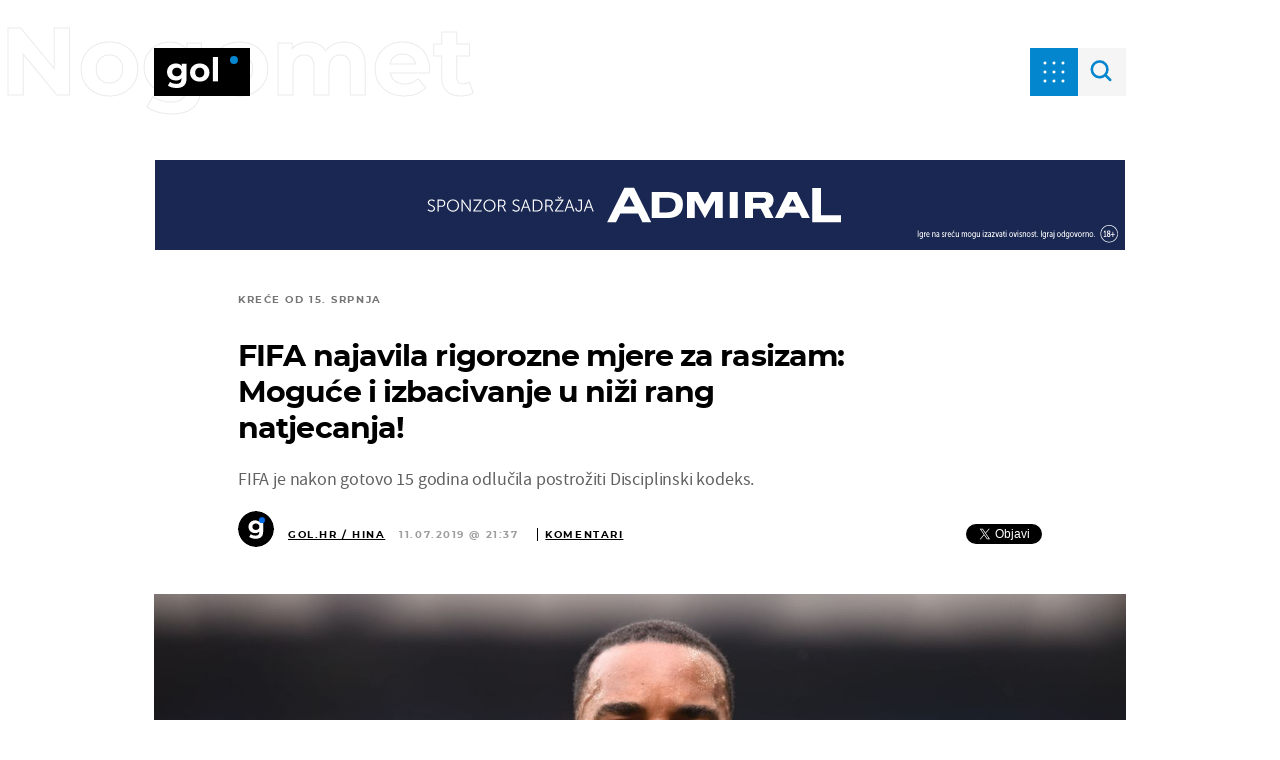

--- FILE ---
content_type: application/javascript
request_url: https://html-load.com/script/gol.dnevnik.hr.js?hash=-1866409106
body_size: 173052
content:
// 
!function(){function a2A(t,e){const n=a2G();return(a2A=function(t,e){return n[t-=439]})(t,e)}function a2G(){const t=["mixed|upright|sideways","<time>|<percentage>","none","/negotiate/css","addModule","que","declaration","adapi.inlcorp.com","normal|sub|super","data-cmp-ab","level","padding-left",", elapsed: ","as_console","auto-add|add( <integer> )|<integer>","map","none|vertical-to-horizontal","defineProperty","adUnits","<'max-block-size'>","Unknown field `","selenium-evaluate","'progid:' [<ident-token> '.']* [<ident-token>|<function-token> <any-value>? )]","adm","NFdCXTM+CW89bk12Y0thd19yVlI3emxxbSlGcGA6VGdPJw==","Document_querySelectorAll","auto|loose|normal|strict|anywhere","running|paused","recovery_loaded_time","consents","rotateY( [<angle>|<zero>] )","bWFHO0ZULmUyY1l6VjolaX0pZzRicC1LVVp5PHdMCl8/","token","<media-query>#","linear-gradient( [[<angle>|to <side-or-corner>]||<color-interpolation-method>]? , <color-stop-list> )","aG5bUlhtfERPSC86LkVWS0o7NH1TVQ==","adsbygoogle","NW52MWllZ3phMjY5anU4c29reTA0aDNwN3JsdGN4bWJx","leboncoin.fr","Exception occurred in hooked function ","[<geometry-box>|no-clip]#","substr","repeat( [<integer [1,∞]>] , [<line-names>? <track-size>]+ <line-names>? )","hookWindowProperty Error: ","skipUntilBalanced","<length-percentage>|<flex>|min-content|max-content|auto","QjggL1k5b11WSENfcDN5dApoVE9OaTVxNklHLXI9Mmcl","_isTcfNeeded","Blocked interstial slot define:","startOffset","admz","isTargetUrl","Element_tagName","c3ZtbQ==","createDescriptor","Element_matches","auto|avoid","getName","is_admiral_active","slice","throw","eWJmcQ==","gpt_slot_rendered_time","<box>#","parseInt","url(","regexp-test","dimatter.ai","number-token","visible|hidden|clip|scroll|auto","DOMParser","banner_ad",'{"type": "tag", "marshalled": "<html></html>"}',"comma","teads.tv","publisher1st.com","nth","nextUntil","interval","/cou/iframe","iframe error event","next","blockIVT","try-catch","__webdriver_script_fn","installedModules","ident-token","<pseudo-element-selector> <pseudo-class-selector>*","[auto|reverse]||<angle>","urlRegex","arkadium-aps-tagan.adlightning.com","none|auto|[<string> <string>]+","MessageEvent_origin","chromium","paint( <ident> , <declaration-value>? )","transferSize","<'-ms-content-zoom-limit-min'> <'-ms-content-zoom-limit-max'>","generic","fields","tel:","apcnf",'" is a required argument.',"aW5wdXQ=","Feature","Element_id","ariaLabel","childElementCount","matchType","M2M1MWdvcTQwcHphbDlyNnh1dnRrZXkyc3duajdtaWhi","adDiv","__$webdriverAsyncExecutor","prelude","omnitagjs.com","String","isNameCharCode","gw.geoedge.be","childNodes","Expected more digits in base 64 VLQ value.","protectedHeader","auto|bullets|numbers|words|spell-out|<counter-style-name>","scroll( [<axis>||<scroller>]? )","medium","none|[<'grid-template-rows'> / <'grid-template-columns'>]|[<line-names>? <string> <track-size>? <line-names>?]+ [/ <explicit-track-list>]?","main_richload","NzRoZnZidGNqMmVyb2EwdWw1Nnl3M2lucXhrZ3A5bTF6cw==","center|start|end|flex-start|flex-end","decodeValues","botd","window.process is","quantumdex.io","[auto|<length-percentage>]{1,2}","evaluate","method","profile","svb","blocked_filters","cp.edl.co.kr","[discretionary-ligatures|no-discretionary-ligatures]","light|dark|<integer [0,∞]>","every","ray( <angle>&&<ray-size>?&&contain?&&[at <position>]? )","/analytics?host=","auto|none","Counter","func","[center|[[top|bottom|y-start|y-end]? <length-percentage>?]!]#","hasOwnProperty","1583860MhobBF","postrelease.com","<fixed-breadth>|minmax( <fixed-breadth> , <track-breadth> )|minmax( <inflexible-breadth> , <fixed-breadth> )","Exception occurred in hooked property ","port2","<symbol> <symbol>?","normal|ultra-condensed|extra-condensed|condensed|semi-condensed|semi-expanded|expanded|extra-expanded|ultra-expanded","<'inline-size'>","https://consent.sussexexpress.co.uk","leftComparison","as_","isNaN","prebid","expression","ensureInit","replaceChild","postMessage","domcontentloaded","declarationList","Not a Declaration node","is_blocking_ads","banner-","getServices","none|capitalize|uppercase|lowercase|full-width|full-size-kana","e-planning.net","vendor","comma-token","mimeTypes","seedtag.com","genieesspv.jp","idx","edge","ds.uncn.jp","ME5tfXViQzlMNmt7Nygibng+cz1Lb11JQncveVNnZiVX","tb|rl|bt|lr","applyTo","CefSharp","cachedResultIsInAdIframe","Combinator","enjgioijew","microad.jp","<noscript>","iframe negotiate msg: ","none|strict|content|[[size||inline-size]||layout||style||paint]","https://grid-bidder.criteo.com/openrtb_2_5/pbjs/auction/request","auto? [none|<length>]","auto|text|none|contain|all","POST","<length-percentage>{1,4} [/ <length-percentage>{1,4}]?","Invalid reserved state: ","forEachToken","` is missed",'target="_top"',"first","</a></span>","c2shb.pubgw.yahoo.com","prod","as_json_modifier","adshieldMaxRTT","flashtalking.com","overlay|-moz-scrollbars-none|-moz-scrollbars-horizontal|-moz-scrollbars-vertical|-moz-hidden-unscrollable","none|[<number>|<percentage>]{1,3}","cssTargetRegex","cfdc6c77","kayzen.io",'[class^="div-gpt-ad"]',"symbol","consumeUntilSemicolonIncluded","HTMLIFrameElement_name","combo","Favicon loading failed. Media negotiations will be suppressed.","createElement","*[id]","HTMLLinkElement","scrollWidth","Comment","<-ms-filter-function>+","unrulymedia.com","[none|<single-transition-property>]||<time>||<easing-function>||<time>||<transition-behavior-value>","attributionSrc","documentElement","eatIdent","_top","auth","properties","marker-mid","MzZxejBtdjl0bmU3a3dyYTVpMXVqeDI4b3lmc3BjZ2xoNA==","prev_iu_szs","circle|ellipse","matchProperty","boolean","cGxiaTIxY3hmbW8zNnRuNTB1cQ==","adthrive.com","clear","protectCss","parentNode","none|<track-list>|<auto-track-list>|subgrid <line-name-list>?","https://pagead2.googlesyndication.com/pagead/js/adsbygoogle.js","getAtrulePrelude","isInIframe","tokenEnd","tokenCount","sessionId","data-skip-protect-name","VHNwektcVnZMMzkpOlBSYTh4Oy51ZyhgdD93XTZDT2ZGMQ==","jkl","[above|below|right|left]? <length>? <image>?","event_sample_ratio","div#contents > span#ads","Window_setTimeout","Terminate - IVT blocked","mod( <calc-sum> , <calc-sum> )","InE0CkozZmtaaGombHRgd0g1MFQ9J2d8KEVQW0ItUVlE","getFirstListNode","integrity","xhr","getAttributeKeys","position","TypeSelector","scrollHeight","caption|icon|menu|message-box|small-caption|status-bar","stopImmediatePropagation","Equal sign is expected","default|none","7d518f02","Window_frames","rel","[<compound-selector>? <pseudo-compound-selector>*]!","[native code]","/negotiate/v3/iframe?passcode=","getVersion","block|inline|run-in","start|end|center|justify|distribute|stretch","smilewanted.com","imasdk.googleapis.com","otSDKStub","content|<'width'>","Failed to load 3rd-party image. Please enable 3rd-party image loading.","document.classList.contains","HTMLIFrameElement_contentDocument","[lining-nums|oldstyle-nums]","ignore|normal|select-after|select-before|select-menu|select-same|select-all|none","CDO","VzB8N196fXtyb1lraFhMXiUoJy8+TnRRR2d1WlNBNHZV","bidsBackHandler","scanSpaces","balance","filter, pointer-events","Function name must be `url`","trident","/container.html","microad.net","structure","asin( <calc-sum> )","<'inset-block'>","https://prebid.trustedstack.com/rtb/trustedstack","adblock_fingerprint","snapInterval( <length-percentage> , <length-percentage> )|snapList( <length-percentage># )","Window_requestIdleCallback","frameElement","onload","WebGLRenderingContext.getParameter is not a function","https://mp.4dex.io/prebid","inside|outside","Element_hasAttribute","opera","base","<an-plus-b>|even|odd","Keyword","ads","find","html","HTMLElement_title","done","gpt-","auto|bar|block|underscore","<percentage>|<length>","/\\r\\n/g","<number>|left|center|right|leftwards|rightwards","__prehooked","N2d0a3JwYzQ1bndoNmk4amZ2OTNic3lsYXFlem11Mm8xMA==","scaleX( [<number>|<percentage>] )","[<display-outside>||<display-inside>]|<display-listitem>|<display-internal>|<display-box>|<display-legacy>|<-non-standard-display>","Apple","<track-breadth>|minmax( <inflexible-breadth> , <track-breadth> )|fit-content( <length-percentage> )","blob:","fromArray","__webdriverFunc","Failed to decode protect-id: id is empty","attr( <attr-name> <type-or-unit>? [, <attr-fallback>]? )","<number [0,∞]> [/ <number [0,∞]>]?","sourceMapURL could not be parsed","defineSlot","thatgossip.com","<single-animation-fill-mode>#","<'flex-shrink'>","copy","<number-percentage>{1,4} fill?","redirected","<outline-radius>{1,4} [/ <outline-radius>{1,4}]?","/main.html","XMLHttpRequest_response","ad.gt","cef","eX1YV11PJkdsL0N0KXNZQjgtYkY0UgpEJ3BTRTBcdS5aUA==","<'top'>","index","MozAppearance","decodeUrl","elem","webdriver","7Y6Y7J207KeA66W8IOu2iOufrOyYpOuKlCDspJEg66y47KCc6rCAIOuwnOyDne2WiOyKteuLiOuLpC4g7J6Q7IS47ZWcIOuCtOyaqeydhCDrs7TroKTrqbQgJ+2ZleyduCfsnYQg7YG066at7ZWY7IS47JqULg==","SupportsDeclaration","CSSStyleSheet_replaceSync","var(","none|<color>|<url> [none|<color>]?|context-fill|context-stroke","credentials","none|<angle>|[x|y|z|<number>{3}]&&<angle>","silent|[[x-soft|soft|medium|loud|x-loud]||<decibel>]","https://ap.lijit.com/rtb/bid","stpd.cloud","sp.","<declaration-value>","   ","M2Jwa2ltZnZ4ZTcxNm56b3lydzBxNTI=","prompt","CSSMozDocumentRule","<font-stretch-absolute>{1,2}","/pagead/drt/ui","media.net","referrerPolicy","bzVoa203OHVwMnl4d3Z6c2owYXQxYmdscjZlaTQzbmNx","https://consent.programme-tv.net","[<container-name>]? <container-condition>","ad-placeholder","normal|break-word","set-cookie","auto|none|antialiased|subpixel-antialiased","MessageEvent_source","bhg.com","luminance|alpha","onetag-sys.com","null","strict","dotted|solid|space|<string>","matches","content_ad","https://fb.content-loader.com","matchAtruleDescriptor","Bad syntax reference: ","HTMLTableColElement","https://cmp.bz-berlin.de","some","RegExp_exec","__as_is_xhr_loading","child|young|old","nearest|up|down|to-zero","sparteo.com","__fpjs_d_m","DOMTokenList","axelspringer.com","auto|never|always|<absolute-size>|<length>","width: 100vw; height: 100vh; z-index: 2147483647; position: fixed; left: 0; top: 0;","margin-left","phantomas","lastIndexOf","podname.com","/bannertext","domains","wdioElectron","Failed to load profile: ","search","fullscreen","navigator.webdriver is undefined","el.quizlet.com","[<'scroll-timeline-name'>||<'scroll-timeline-axis'>]#","as_location","validate","wrap|none","<'opacity'>","CSSStyleDeclaration_getPropertyValue","as_window_id","add","test/view/passed","<media-not>|<media-and>|<media-or>|<media-in-parens>","advertisement__label","https://prg.smartadserver.com/prebid/v1","[csstree-match] BREAK after ","j7p.jp","<complex-real-selector>#","Y3J4bWpmN3loZ3Q2bzNwOGwwOWl2","components","checkStructure","write","AttributeSelector","originalColumn","as_domain","pa-pbjs-frame","HTMLAnchorElement_ping","-1000px",".start","ping","Nm03a3dlM3Fhb2h1NWc0Yno4aQ==","auto|smooth","window.Notification is undefined","[none|start|end|center]{1,2}","ACK","<color>","fromSetString","omid-","cooktoria.com","shouldPageviewOnUrlChange","marker-end","keepalive","dvw","<custom-ident>|<string>","c3hwMlc5IC0zT25TJjdIPXJWNEQ7VFthdyFdTUFJL31MbA==","fetch_hookPage","normal|[<string> <number>]#","r2b2.cz","[<filter-function>|<url>]+","charAt","tagName","-moz-repeating-radial-gradient( <-legacy-radial-gradient-arguments> )|-webkit-repeating-radial-gradient( <-legacy-radial-gradient-arguments> )|-o-repeating-radial-gradient( <-legacy-radial-gradient-arguments> )","about:srcdoc","Expect a number","immediate","airtory.com","TlhHdDU9fV1iSWtoKThUPnAtfGVXcw==","<url>|<image()>|<image-set()>|<element()>|<paint()>|<cross-fade()>|<gradient>","when","anchor( <anchor-element>?&&<anchor-side> , <length-percentage>? )","<length>||<color>","DONE","sectionChange","type","<keyframe-block>+","dggn",'<span id="banner-',"360yield.com","Identifier is expected","none|path( <string> )","<number>|<dimension>|<percentage>|<calc-constant>|( <calc-sum> )","https://orbidder.otto.de/bid","opr","setPAAPIConfigForGPT","relative","flatMap","<ray()>|<url>|<basic-shape>","responseXML","cqh","line","mode","UnicodeRange","doubleclick.net","DocumentFragment","<mf-name> : <mf-value>","window.as_location","<?lit$","<shape-box>|fill-box|stroke-box|view-box","HTMLAnchorElement_pathname","is_acceptable_ads_blocked","[auto|alphabetic|hanging|ideographic]","invalid protect-id prefix: ","Advertisement","all","sort","crios","css","optimize-contrast|-moz-crisp-edges|-o-crisp-edges|-webkit-optimize-contrast","do69ll745l27z.cloudfront.net","shouldRecover evaluation error:","textContent","normal|stretch|<baseline-position>|<overflow-position>? [<self-position>|left|right]|legacy|legacy&&[left|right|center]","[<box>|border|padding|content|text]#","language","ads.nicovideo.jp","mediaText","https://hb.minutemedia-prebid.com/hb-mm-multi","bind","domAutomation","translate( <length-percentage> , <length-percentage>? )","raw","[restore-rejections] restoreDeferredRejections__adblock","createItem","cmp.osano.com","not","Firefox/","azk2WUsodi8mSUNtR0IJNWJ6YT9IY1BfMVcgcVJvQS49Cg==","auto|<color>","appiersig.com","firefox","Mesa OffScreen","priority","Window_open","requestIdleCallback not exists","https://prebid.cootlogix.com/prebid/multi/","mmctsvc.com","inmobi.com","advertisement","setIsTcfNeeded","preload","Match","` in `","parse","noktacom.rtb.monetixads.com","insertAdjacentHTML","size","[<integer [0,∞]> <absolute-color-base>]#","Brackets","a2Zwdg==","onError","rawMessage","getEntriesByType","descriptors",'SourceMapGenerator.prototype.applySourceMap requires either an explicit source file, or the source map\'s "file" property. Both were omitted.',"compareByOriginalPositionsNoSource","PEdjcE9JLwl6QVglNj85byByLmJtRlJpZT5Lc18pdjtWdQ==","Unknown node type: ","aniview.com","color( <colorspace-params> [/ [<alpha-value>|none]]? )","a3luYg==","21702060zeeQHF","Window_fetch","<html></html>","<number [1,∞]>","iframe load error: ","adtelligent.com","Map","CSSStyleDeclaration.set/get/removeProperty","richaudience.com","wpsstaticieplsg.b-cdn.net","<custom-property-name>","AdShield API","WwllJjVCXlc+MCMKcmJxSTd9LUF8Yw==","element out of viewable window","reserved2Output","<rgb()>|<rgba()>|<hsl()>|<hsla()>|<hwb()>|<lab()>|<lch()>|<oklab()>|<oklch()>|<color()>","rotateZ( [<angle>|<zero>] )","getSlotElementId","as_debug","flux-cdn.com","isSamsungBrowser","ing","nodeType","ownKeys","[full-width|proportional-width]","programme.tv","HTMLElement",". Phase: ","errorTrace signal unexpected behaviour"," is expected","[AdBlockDetector] Snippet adblock detected","s.amazon-adsystem.com","ODk1dDdxMWMydmVtZnVrc2w2MGh5empud28zNGJ4cGdp","eof","none|[underline||overline||line-through||blink]|spelling-error|grammar-error","Type","</div>","https://ads.yieldmo.com/exchange/prebid","springserve.com","ZndiaA==","<length-percentage>{1,2}","Matching for a tree with var() is not supported","option expires is invalid","data-bypass-check-","open-quote|close-quote|no-open-quote|no-close-quote","setAttribute","response","fitbook.de","warn","layer","Element_insertAdjacentHTML","no-limit|<integer>","document.querySelector","getTime","toSetString","UWpeIE5DVXY1NGxlIlZNbV8zMEdM","<'padding-left'>","https://fb2.html-load.com","d2VneWpwenV4MzhxMmE5dm1pZm90","focus","Element.remove","addType_","auto|never|always","Parse error: ","recovery_adm_click_ar","auto|none|enabled|disabled","dXl5aw==","__as_is_ready_state_change_loading","polarbyte.com","/report","none|always|column|page|spread","_as_injected_functions","none|ideograph-alpha|ideograph-numeric|ideograph-parenthesis|ideograph-space","URL","Worker","../","crwdcntrl.net","iframe negotiate: configure message timeout: ","width|height|block|inline|self-block|self-inline","infinite|<number>","quizlet.com","Event_stopPropagation","findIndex","normal|embed|isolate|bidi-override|isolate-override|plaintext|-moz-isolate|-moz-isolate-override|-moz-plaintext|-webkit-isolate|-webkit-isolate-override|-webkit-plaintext","unknown","[CMP Log] Status logged: is_cmp_blocked=","content-box|padding-box|border-box|fill-box|stroke-box|view-box","none|auto","localhost|dable\\.io","BotdError","body > a > div > div > div","consumeUntilBalanceEnd","stroke","<repeat-style>#","simpli.fi","` should not contain a prelude","atob-btoa","[historical-ligatures|no-historical-ligatures]","text_ads","https://fb.html-load.com","coachjs","https://cmp.fitbook.de","/favicon.ico?","constructor","about:blank","Element_outerHTML","8QBsjvS","cmd","[<mask-reference>||<position> [/ <bg-size>]?||<repeat-style>||[<box>|border|padding|content|text]||[<box>|border|padding|content]]#","geb","HTMLScriptElement_src","cmVzZXJ2ZWQySW5wdXQ=","<generic-script-specific>|<generic-complete>|<generic-incomplete>|<-non-standard-generic-family>","HTMLSourceElement","sidead","_array",'meta[name="',"ReadableStream is not supported in fetchLater","https://cmp.techbook.de","<script>window.parent.postMessage('","inventoryId","set ","auto|<length-percentage>","ApplePayError","Date.now is not a number","match.rundsp.com","stopPropagation","Terminate - not apply","getAttribute","none|[x|y|block|inline|both] [mandatory|proximity]?","even","gpt","conative.network","VENDOR","ot-","__tcfapi","hasOrigin","selenium","WhiteSpace","as_apply","length","toPrimitive","_as_prehooked_functions","getSlots","Function.prototype.bind is undefined","https://consent.yorkshirepost.co.uk","https://report.error-report.com/modal?eventId=&error=","lax","findAll","<'border-top-color'>","hadron.ad.gt","start|middle|end","Blocked slot define: [","jizsl_","Failed to get encoded-id version: encoded-id is empty","height:    600px; position: sticky; top: 20px; display: block; margin-top: 20px; margin-right: 10px;","EventTarget_removeEventListener","Name is expected","supports","@stylistic|@historical-forms|@styleset|@character-variant|@swash|@ornaments|@annotation","inventory_id","lookupType",'link[rel="icon"]',"repeating-linear-gradient( [<angle>|to <side-or-corner>]? , <color-stop-list> )","getAll","Load stylesheet results: ","mimeTypesConsistent","Raw","getTargetingKeys","explicit","repeat( [auto-fill|auto-fit] , [<line-names>? <fixed-size>]+ <line-names>? )","android","ddg/","[AdShield] Error in logMissingPrevScp:","string-token","catch","5580qFRaTl","getAtruleDescriptor","normal|<length-percentage>","solid|double|dotted|dashed|wavy","outerHeight","cdn.nidan.d2c.ne.jp","onerror","https://ib.adnxs.com/ut/v3/prebid","getTargeting","consumeUntilExclamationMarkOrSemicolon","units","clean","removeAttribute","data-non-sharding","span","percentage-token","admost.com",":before","/cdn/adx/open/integration.html"," |  ",")-token","brave","techbook-magazine.com","<attachment>#","c204ZmtocndhOTR5MGV1cGoybnEx","script-src-elem","<integer>|<length>","fitbook-magazine.com","EventTarget","once","Unsupported version: ","getPropertyValue","urlRegexes","auto|from-font|[under||[left|right]]","internet_explorer","kumo.network-n.com","cmpChar","mediaType","-ms-inline-flexbox|-ms-grid|-ms-inline-grid|-webkit-flex|-webkit-inline-flex|-webkit-box|-webkit-inline-box|-moz-inline-stack|-moz-box|-moz-inline-box","amazon-adsystem.com","Terminate - as_test is not present (checked URL param and LocalStorage)","before doesn't belong to list","external","parent","Unknown type: ","srgb|srgb-linear|display-p3|a98-rgb|prophoto-rgb|rec2020|lab|oklab|xyz|xyz-d50|xyz-d65","[<length>{2,3}&&<color>?]","can't access user-agent","b3V0cHV0","auto","DocumentFragment_getElementById","Date.now","numeric-only|allow-keywords","https://consent.northernirelandworld.com","<font-stretch-absolute>","[[auto|<length-percentage>]{1,2}]#","permutive.com","nextCharCode","text/html","S1ppe140PG0iNSdjJQpYTHVyeXBxQThbZUl3LURSfGtiQg==","[<box>|border|padding|content]#","scroll-position|contents|<custom-ident>","onLoad","Spaces","releaseEvents","esp.rtbhouse.com","SelectorList","max","XMLHttpRequest_responseXML","excludeHosts","notifications","<complex-selector-list>","idRegex","innerWidth","adspsp.com","windowExternal","computerbild.de","fraudSensorParams","fromCodePoint","margin-right","<'inset-block-start'>","normal|italic|oblique <angle>{0,2}","syntax","description","ad.smaato.net","start|center|space-between|space-around","auto|<custom-ident>|[<integer>&&<custom-ident>?]|[span&&[<integer>||<custom-ident>]]","<angle-percentage>{1,2}","isSleipnir","Active auto recovery: index ","originalPositionFor","<rectangular-color-space>|<polar-color-space>|<custom-color-space>","AtruleDescriptor","delete","HTMLAnchorElement_search","insertData","last","whatcardev.haymarket.com","evalLength","cmpStatus","<'inset-inline'>","callPhantom","isEncodedUrl","application/json","<declaration-value>?","semicolon-token","clamp( <calc-sum>#{3} )","parseValue","cdn-exchange.toastoven.net","<'border-width'>","[INVENTORY] found visible ","Module","[<bg-layer> ,]* <final-bg-layer>","Unexpected syntax '","<custom-ident>","setItem","auto|use-script|no-change|reset-size|ideographic|alphabetic|hanging|mathematical|central|middle|text-after-edge|text-before-edge","exp( <calc-sum> )","none|chained","fXFCPHpgUFpbWUg6MHNqdmFPcA==","Declaration","ltr|rtl","s0.2mdn.net","argument val is invalid","setPrototypeOf","coupang","gpt_requested_time","getNode","<transform-function>+","ancestorOrigins","www.google.com","navigator.mimeTypes is undefined"," requestBids.before hook: ","[data-ad-slot]","code","decorate","protocol","encodeURI","; Priority=Low","break","<line-width>","reverse","allowInterstitial","none|all|<dashed-ident>#","https://report.error-report.com/modal?eventId=&error=Vml0YWwgQVBJIGJsb2NrZWQ%3D&domain=","<compound-selector>#","window.top.document.domain;","useragent","output","auto|both|start|end|maximum|clear","adnami.io","protectFetchInput shouldn't be called with non-ReadableStream","isArray","adSlot","nonzero|evenodd","[restore-rejections] handleQueued fetch","trackad.cz","openx.net","window.top.apstag.runtime.callCqWrapper","#adshield","space-all|normal|space-first|trim-start|trim-both|trim-all|auto",'"],[class*="',"intervalId","MessageEvent","HTMLMediaElement","eDUwdzRvZTdjanpxOGtyNmk5YWZ0MnAxbmd1bG0zaHlidg==","hypot( <calc-sum># )","https://onetag-sys.com/prebid-request","ittpx-asia.eskimi.com","normal|text|emoji|unicode","[normal|<content-distribution>|<overflow-position>? [<content-position>|left|right]]#","set","sqrt( <calc-sum> )","auto|avoid|always|all|avoid-page|page|left|right|recto|verso|avoid-column|column|avoid-region|region","sp_message_","(function(){","offset","privacymanager.io","skin_wrapper","getLocationRange","<percentage>?&&<image>",'{"apply-ratio":1,"',"ar-v1","auto|start|end|left|right|center|justify","createSingleNodeList","oklch( [<percentage>|<number>|none] [<percentage>|<number>|none] [<hue>|none] [/ [<alpha-value>|none]]? )","is_limited_ads","<length>|auto","-webkit-calc(","filename","transparent|aliceblue|antiquewhite|aqua|aquamarine|azure|beige|bisque|black|blanchedalmond|blue|blueviolet|brown|burlywood|cadetblue|chartreuse|chocolate|coral|cornflowerblue|cornsilk|crimson|cyan|darkblue|darkcyan|darkgoldenrod|darkgray|darkgreen|darkgrey|darkkhaki|darkmagenta|darkolivegreen|darkorange|darkorchid|darkred|darksalmon|darkseagreen|darkslateblue|darkslategray|darkslategrey|darkturquoise|darkviolet|deeppink|deepskyblue|dimgray|dimgrey|dodgerblue|firebrick|floralwhite|forestgreen|fuchsia|gainsboro|ghostwhite|gold|goldenrod|gray|green|greenyellow|grey|honeydew|hotpink|indianred|indigo|ivory|khaki|lavender|lavenderblush|lawngreen|lemonchiffon|lightblue|lightcoral|lightcyan|lightgoldenrodyellow|lightgray|lightgreen|lightgrey|lightpink|lightsalmon|lightseagreen|lightskyblue|lightslategray|lightslategrey|lightsteelblue|lightyellow|lime|limegreen|linen|magenta|maroon|mediumaquamarine|mediumblue|mediumorchid|mediumpurple|mediumseagreen|mediumslateblue|mediumspringgreen|mediumturquoise|mediumvioletred|midnightblue|mintcream|mistyrose|moccasin|navajowhite|navy|oldlace|olive|olivedrab|orange|orangered|orchid|palegoldenrod|palegreen|paleturquoise|palevioletred|papayawhip|peachpuff|peru|pink|plum|powderblue|purple|rebeccapurple|red|rosybrown|royalblue|saddlebrown|salmon|sandybrown|seagreen|seashell|sienna|silver|skyblue|slateblue|slategray|slategrey|snow|springgreen|steelblue|tan|teal|thistle|tomato|turquoise|violet|wheat|white|whitesmoke|yellow|yellowgreen","<shape>|auto","Mismatch","prevUntil"," is not a constructor or null","matchDeclaration","aborted",".getAdserverTargeting","none|repeat( <length-percentage> )","cookielaw.org","PseudoClassSelector","lines","uBO:","snapInterval( <percentage> , <percentage> )|snapList( <percentage># )","https://img-load.com","none|mandatory|proximity","isElementDisplayNone","generatedColumn","Atrule","yieldlove-ad-serving.net","isVisibleNode","innerHTML","AS-ENCODED-VAL","startColumn","xg4ken.com","pipeThrough","none|<position>#","Exception occurred in proxy property get ","scorecardresearch.com","bkVlSkthLjpQe0E7eDBVTCI0J1hGbXx9d2Z2elEjN1pTKA==","function ","auto|<svg-length>","safari/firefox iframe timeout","matched","adx.digitalmatter.services","none|<string>+","scrollX,Y","element-tagName","AddMatchOnce","<'margin-block'>","xhr.onreadystatechange not set","DisallowEmpty","<head","start|end|left|right|center|justify|match-parent","ad\\.doubleclick\\.net|static\\.dable\\.io","low","\\$&","location","permission","stats.wp.com","/pcs/activeview?","skimresources.com","ignore|stretch-to-fit","X2w8IFZ6cURGOjJnNjF3e2ltKCI3TEFaYS9eaiVcJ0s/","edg/","opt/","[AdBlockDetector] Request adblock detected. ","rlcdn.com","www.whatcar.com","Value","invalid protect-id length: ","manchesterworld.uk","_file","<counter-style-name>|symbols( )","https://securepubads.g.doubleclick.net/tag/js/gpt.js","tunebat.com","groups","target-counter( [<string>|<url>] , <custom-ident> , <counter-style>? )","equals",'"><\/script></head><body></body></html>',"cmVzZXJ2ZWQy","yandex.com","<url>|none","false|true",'meta[name="as-event-handler-added"]',"substring","border-box|content-box|margin-box|padding-box","chrome","Terminate - profile not found","gpt_limited","i|s","https://report.ad-shield.cc/","display","nthChildOf",'" is expected',"securepubads.g.doubleclick.net","Too many hex digits","Terminate - not allowed running in iframe","data-meta","window.parent.document.domain;","[visible|hidden|clip|scroll|auto]{1,2}|<-non-standard-overflow>","src","connectid.analytics.yahoo.com","Unknown node type `","slotRenderEnded","container","adsappier.com","CDC-token","unprotect"," > ","_generateSourcesContent","rect( <top> , <right> , <bottom> , <left> )|rect( <top> <right> <bottom> <left> )","display none","scaleY( [<number>|<percentage>] )","MSG_SYN_URG","set-cookie-parser encountered an error while decoding a cookie with value '","admanmedia.com","onClick","alt","<'flex-grow'>","dvmin","base64 failed","visible|hidden|collapse","smadex.com","parseWithFallback","<percentage>","presage.io","https://cmp.petbook.de","mfadsrvr.com","parseAtrulePrelude","Hex digit is expected","/getconfig/sodar","height:    250px; position: sticky; top: 20px; display: block; margin-top: 20px; margin-right: 10px;","in [<rectangular-color-space>|<polar-color-space> <hue-interpolation-method>?|<custom-color-space>]","Node_insertBefore","NodeList","getSizes","signalStatus","\n   value: ","Tig5fCEvX1JEdjZRKSI4P0wjaFdscjs=","blocking_ads","dimension-token","use","awesomium","eat","load","/dbm/ad","<'inset-inline-start'>","smartadserver.com","<bg-clip>#","fs-","else","osano_","cDkxdHp4NGlic2h3ZjNxeWVuNTA2dWdvMm1rdjhscmpjNw==","parseFloat",".source","doubleverify.com","/detect/script-block/script-blocked-checker","https://c.amazon-adsystem.com/aax2/apstag.js","option domain is invalid","MediaQuery","channel",'<div class="CAN_content">',"onetrust-","Math","ccgateway.net","key","Url","atrule","stack","6d29821e","https://cmp.travelbook.de","<'border-bottom-right-radius'>","keyval","padding-top","https://ads.nicovideo.jp","scanNumber","<'rest-before'> <'rest-after'>?","worldhistory.org","compareByGeneratedPositionsInflated","hooked","domain switched","anonymised.io","Node","Selector is expected","none|in-flow|all","ABCDEFGHIJKLMNOPQRSTUVWXYZabcdefghijklmnopqrstuvwxyz","logCmpBlockingStatus","publisherId","generated","instream","sync.search.spotxchange.com","ghi","ats.rlcdn.com","Css","atan( <calc-sum> )","skipValidation","rubiconproject.com","xyz|xyz-d50|xyz-d65","document.querySelectorAll","<feature-value-block>+","auto|<length>","scrollX","last_processed_rules_count","directives","EventTarget_addEventListener","avt","<number>|<dimension>|<ident>|<ratio>","reserved1","<visual-box>||<length [0,∞]>","HTMLIFrameElement_srcdoc","visualViewport","href","term","adshield","<'min-block-size'>","kargo-","checkPropertyName","append","; Priority=High","_last","has","visibility","Please enter the password","<length>{1,2}|auto|[<page-size>||[portrait|landscape]]","width","decodeURIComponent","bot","createList","dmJybDRzN3U5ZjhuejVqcHFpMG13dGU2Y3loYWcxM294","__esModule","$1   ","<display-outside>?&&[flow|flow-root]?&&list-item","ndtvprofit.com","myhomebook.de","isRaptive","driver","x: ","iionads.com","<hex-color>|<color-function>|<named-color>|<color-mix()>|transparent","drag|no-drag","grad","Element_querySelector","api.adiostech.com","auto|balance|stable|pretty","skip","toggle","auto|<anchor-name>","issue","<'left'>","-apple-system|BlinkMacSystemFont","visible","getElementById","biggeekdad.com","PluginArray","push","RENDERER","repeat( [<integer [1,∞]>] , [<line-names>? <fixed-size>]+ <line-names>? )","innerText","absolute","dbm_d","keepOriginalAcceptableAds","<angle-percentage>","none|auto|<percentage>","_ad","Expect an apostrophe","setProperty","Response","from( <color> )|color-stop( [<number-zero-one>|<percentage>] , <color> )|to( <color> )","top|bottom|block-start|block-end|inline-start|inline-end","<'max-width'>","XXX","; Partitioned","HTMLScriptElement","<'column-width'>||<'column-count'>","option maxAge is invalid","loading","pub.network","<time>|none|x-weak|weak|medium|strong|x-strong","cdn.iubenda.com","and","getLastListNode","avplayer.com","b3U3ZXJjdnc5bDAxeWdobmZpcDY4NWJ6eHF0YWszc2ptNA==","onLine","cache_adblock_circumvent_score","Invalid mapping: ","<-webkit-gradient()>|<-legacy-linear-gradient>|<-legacy-repeating-linear-gradient>|<-legacy-radial-gradient>|<-legacy-repeating-radial-gradient>","padding-bottom","cust_params","detections","poster","isInRootIframe","columns","path","x-add-header-lengths","[center|[[left|right|x-start|x-end]? <length-percentage>?]!]#","[auto? [none|<length>]]{1,2}","ADM (","/filter-fingerprint","google_ads","protect","baseUrl",'<div class="',"Unknown at-rule","<hex-color>|<absolute-color-function>|<named-color>|transparent","odd","ACK_VISIBLE",'"inventories"',"ayads.co","findLast","import","en-us","auto|<length>|<percentage>|min-content|max-content|fit-content|fit-content( <length-percentage> )|stretch|<-non-standard-size>","Attribute selector (=, ~=, ^=, $=, *=, |=) is expected","originalLine","gzip","gpt_slot_found","requestIdleCallback","<string> [<integer>|on|off]?","root","decodeId","insertList","none|auto|textfield|menulist-button|<compat-auto>","cdn.adapex.io","themoneytizer.com","target-text( [<string>|<url>] , [content|before|after|first-letter]? )","bliink.io","<predefined-rgb> [<number>|<percentage>|none]{3}","/asn","AdThrive_","normal|<content-distribution>|<overflow-position>? [<content-position>|left|right]","light-dark( <color> , <color> )","x-as-search-","; Expires=","<ident>|<function-token> <any-value> )","[normal|<baseline-position>|<content-distribution>|<overflow-position>? <content-position>]#","start prebid request bidsBackHandler for ","kueezrtb.com","none|railed","property","[AdBlockDetector] acceptable ads check target ","className","[<'animation-range-start'> <'animation-range-end'>?]#","[getDecodedLocation] failed to find decoded location",", sample_ratio=","ad-","cap","element display none important","light","adunit","visible|hidden","generic( kai )|generic( fangsong )|generic( nastaliq )","https://ssb-global.smartadserver.com/api/bid","atrulePrelude","domAutomationController","PerformanceResourceTiming","sourceContentFor","display none excluding pro","<grid-line> [/ <grid-line>]?","; Priority=Medium","text-ad","MatchGraph","javascript:","<'block-size'>","ladsp.com","adroll.com","window.parent._df.t","__phantomas","Profile","is_admiral_adwall_rendered","Date","<paint>","<number>|<percentage>|none","<counter-style>|<string>|none","document_getElementById","FeatureFunction","N3k6eDIxOF1VI05DfW5XYU1Te0w=","auto|<animateable-feature>#","matchStack","decodeURI","view( [<axis>||<'view-timeline-inset'>]? )","<masking-mode>#","psts","normal|pre|nowrap|pre-wrap|pre-line|break-spaces|[<'white-space-collapse'>||<'text-wrap'>||<'white-space-trim'>]","tokenBefore","pagehide","shouldUseOrigin","<bg-position>#","CSSStyleDeclaration_cssText",'link[rel="preload"][as="script"][href="',"memory","as-check-script-blocked","https://fastlane.rubiconproject.com/a/api/fastlane.json","ats-","lookupTypeNonSC","<ns-prefix>? <ident-token>","dppx","gecko","Element_closest","oklab( [<percentage>|<number>|none] [<percentage>|<number>|none] [<percentage>|<number>|none] [/ [<alpha-value>|none]]? )","window.parent.parent.confiant.services().onASTAdLoad","findAllFragments","<namespace-prefix>? [<string>|<url>]","parseFromString","return","creativeId","atan2( <calc-sum> , <calc-sum> )","( <declaration> )","sharethrough.com","unhandled exception","!important","':' <pseudo-class-selector>|<legacy-pseudo-element-selector>","<percentage>|<length>|<number>","[[left|center|right|span-left|span-right|x-start|x-end|span-x-start|span-x-end|x-self-start|x-self-end|span-x-self-start|span-x-self-end|span-all]||[top|center|bottom|span-top|span-bottom|y-start|y-end|span-y-start|span-y-end|y-self-start|y-self-end|span-y-self-start|span-y-self-end|span-all]|[block-start|center|block-end|span-block-start|span-block-end|span-all]||[inline-start|center|inline-end|span-inline-start|span-inline-end|span-all]|[self-block-start|self-block-end|span-self-block-start|span-self-block-end|span-all]||[self-inline-start|self-inline-end|span-self-inline-start|span-self-inline-end|span-all]|[start|center|end|span-start|span-end|span-all]{1,2}|[self-start|center|self-end|span-self-start|span-self-end|span-all]{1,2}]","4dex.io","HTMLAnchorElement_origin","enabled","Enum","__fxdriver_unwrapped","northantstelegraph.co.uk","HTMLStyleElement_insertBefore","deg","cross-fade( <cf-mixing-image> , <cf-final-image>? )","33across.com","static.doubleclick.net","row|row-reverse|column|column-reverse","none|hidden|dotted|dashed|solid|double|groove|ridge|inset|outset","` node type definition","tokenType","<grid-line> [/ <grid-line>]{0,3}","__webdriver_script_func","fxios/","normal|compact","dvmax","cookie","!boolean-group","<relative-selector>#","'[' <wq-name> ']'|'[' <wq-name> <attr-matcher> [<string-token>|<ident-token>] <attr-modifier>? ']'","[left|right]||[top|bottom]","fromSourceMap","_ignoreInvalidMapping","_client_fetch","imprnt-cnt","logs-partners.coupang.com","<bg-image>||<bg-position> [/ <bg-size>]?||<repeat-style>||<attachment>||<box>||<box>","HTMLElement_style","Document_write","bottom","Failed to decode protect-url: url is empty","&domain=","calc( <calc-sum> )","8573741755808484570000","sunderlandecho.com","Unknown type","pmdstatic.net","allow-scripts","__lastWatirConfirm","<geometry-box>#","handleEvent","GET","Wrong node type `","timesofindia.indiatimes.com","linear|radial","wechat","inside|outside|top|left|right|bottom|start|end|self-start|self-end|<percentage>|center","Element not visible v2 | ","for",'Identifier "',"https://ghb.adtelligent.com/v2/auction/","none|<shadow>#","baseline|sub|super|text-top|text-bottom|middle|top|bottom|<percentage>|<length>",'" is not in the set.',"getOwnPropertyNames","adma","setAttributeNS","visible|auto|hidden","DocumentFragment_querySelectorAll","INTERSTITIAL","exclusionRules","Jmo8UkRzW1c+YnVrTWBjPzEpCWw=","si.com","neoera-cdn.relevant-digital.com","googletag","AnPlusB","none|<custom-ident>","sequentum","<'border-bottom-left-radius'>","adshield_apply","997NHlLIi","protectHtml","5ab43d8d","decode","tail","insertRule","floor","boolean-expr","cloudfront.net","<string>","_fa_","<ident-token> : <declaration-value>? ['!' important]?","__driver_evaluate","adthrive-","Response_url","self","DOMContentLoaded","sdkVersion","http://localhost","<easing-function>#","mozInnerScreenX","cmVzZXJ2ZWQx","MG96dXBrcng2cWp3bnlnbDM0bTdpOXRoMWY4djJiZWM1","[<type-selector>? <subclass-selector>*]!","targeting","ex.ingage.tech","picrew.me","reversed( <counter-name> )","dzFHcD4weUJgNVl0XGU0Ml1eQzNPVVhnYiBufWEnVGZxew==","VHg8V3xYdmN1YkN6LWVrVS8gb2lNCSY6JUlnPjJoe3Nb","Invalid base64 digit: ","class extends self.XMLHttpRequest","leave","<number>|<angle>","scaleZ( [<number>|<percentage>] )","none|<dashed-ident>#","<'margin-bottom'>","sdk_version","replaceSync","player","reserved2","cdn.confiant-integrations.net","initLogUploadHandler","[data-uri]","api.assertcom.de","adform.net","getCategoryExclusions","Identifier or parenthesis is expected","https://s.teag.ad-shield.io/2/857374/analytics.js","programme-tv.net","<angle>","contents","title (english only)","getArg","values","MW53c3I3dms4ZmgwbDN1dDkyamlncXg2ejQ1Y3BibXlv","url","ClassSelector","jsHeapSizeLimit","impactify.media","document - link element","tokenStart","auto|<integer>","Destroying blocked slots : ","https://report.error-report.com/modal?","isDelim","print","[row|column]||dense","script_version","<color> <color-stop-length>?","https://qa.ad-shield.io","form","O2ZlUVhcLk54PHl9MgpVOWJJU0wvNmkhWXUjQWh8Q15a","Document_getElementById","webkitPersistentStorage","HTMLFormElement_action","Number, dimension, ratio or identifier is expected","openxcdn.net","none|[<svg-length>+]#","valueOf","can't access document.hidden","appendChild","media-amazon.com","#as_domain","botd timeout","from-image|<angle>|[<angle>? flip]","3lift.com","cos( <calc-sum> )","Expected ","adscale.de","condition","addMapping","fundingchoicesmessages.google.com","prepend","Document_createElement","-moz-radial-gradient( <-legacy-radial-gradient-arguments> )|-webkit-radial-gradient( <-legacy-radial-gradient-arguments> )|-o-radial-gradient( <-legacy-radial-gradient-arguments> )","recognizer","HTMLVideoElement_src","auto|<custom-ident>","none|[fill|fill-opacity|stroke|stroke-opacity]#","anyclip.com","setSource","toLowerCase","cancelIdleCallback","pageview_id","width not removed","WebGLRenderingContext is null","IntersectionObserverEntry","normal|<try-size>","str","[block|inline|x|y]#","insurads.com","cmVzZXJ2ZWQxSW5wdXQ=","economy|exact","/health-check","eTkzcmZ0czdseHE4dmtnamVuNW0waTZ3emhhcDF1Y2Iybw==","abc","HyphenMinus is expected","longestMatch","20030107","akamaized.net","<html","none|both|horizontal|vertical|block|inline","frameId","create","&url=","auto|balance","auto||<ratio>","lch( [<percentage>|<number>|none] [<percentage>|<number>|none] [<hue>|none] [/ [<alpha-value>|none]]? )","[<declaration>? ';']* <declaration>?","bounceexchange.com","image( <image-tags>? [<image-src>? , <color>?]! )","eventType","<integer>&&<symbol>","fansided.com","<'justify-self'>|anchor-center","` for ","btoa","[object Intl]","getLocation","setTimeout","analytics","[<angular-color-stop> [, <angular-color-hint>]?]# , <angular-color-stop>","none|forwards|backwards|both","ad_unit_path","rlh","limit_memory_filter","ACK_INVISIBLE",".gamezop.com","gblpids","ms, passcode: ","auto|none|preserve-parent-color","unit",'html[class^="img_"][amp4ads=""][i-amphtml-layout=""][i-amphtml-no-boilerplate=""][amp-version="2502032353000"]\n*:not(body) > a[href^="https://content-loader.com/content"]\n*:not(body) > a[href^="https://html-load.com/content"]\n*:not(body) > a[href^="https://07c225f3.online/content"]',"escape","appendData","img","port","start|center|end|justify","setRequestHeader","sn-","<simple-selector>#","yandex.ru","flat","auto|optimizeSpeed|crispEdges|geometricPrecision","as_adblock","delim-token","endpoint","isGecko","webdriverio","insertAdjacentElement","https://consent.programme.tv","hostage","[<url>|url-prefix( <string> )|domain( <string> )|media-document( <string> )|regexp( <string> )]#","meta","async","criteo.com","<'border-style'>","a24xZWhvNmZqYnI0MHB4YzlpMnE=","travelbook-magazine.com","stylesheetUrlsToLoadBeforeHooking","northernirelandworld.com","option priority is invalid","<color>{1,4}","eatDelim","adsrvr.org","Neither `enter` nor `leave` walker handler is set or both aren't a function","hbopenbid.pubmatic.com","document.getElementById","dpcm","<blend-mode>#","layer(","permissions","safari/firefox src fetch error","<length-percentage>&&hanging?&&each-line?","Blocked prebid request for ","lookupNonWSType","blockAdUnitPath","invalid url (anchor href set): ","trvdp.com","readSequence","cdn.flashtalking.com","auto|crisp-edges|pixelated|optimizeSpeed|optimizeQuality|<-non-standard-image-rendering>","Property","TopLevelCss","log","Element_setAttributeNS","shouldStorageWaitForTcf","; Secure","Failed to load 3rd-party image: ","charCodeAt","adingo.jp","cWdwazM3NW50bDhqdzlybXgyaTBoYzF6dXY0b2J5NnNlZg==","HTMLFormElement_target","window.top.confiant.services().onASTAdLoad","iterator","repeat","HTMLAnchorElement_target","Reflect","https://html-load.cc","<'border-top-color'>{1,2}","close","<'inset-block-end'>","Document_getElementsByTagName","get","Plus sign","getAdUnitPath","cache","privacy-mgmt.com","nowrap|wrap|wrap-reverse","stickyadstv.com","pluginsLength","_blank","<position>#","MessageEvent_data","forEach","iframe negotiate: safari/firefox timeout configured. timeout: ","<'max-inline-size'>","none|<filter-function-list>|<-ms-filter-function-list>","calc(","<alpha-value>","sourceMap","/bq/event","addIframeVisibilityCheckHandler","<family-name>","messageId","layer( <layer-name> )","def","sentrySampleRatio","Yml4cXJod245emptNTRvMTJmZTBz","encode","s2s.t13.io","blocked","<single-animation-iteration-count>#","isElementVisibilityHidden","custom-ident","Operator","d3IyNzV5b2dzajRrdjAzaXpjbngxdWFxYjhwZmxtNnRo","<relative-real-selector>#","stickyads","stackadapt.com","NmFreWhvcjgwbTM3c2xmdzF2eHA=","pub_728x90","fill|contain|cover|none|scale-down","clearInterval",' <html>\n      <head>\n        <style></style>\n        <style></style>\n        <style></style>\n        <style></style>\n        <style></style>\n        <style></style>\n        <meta name="as-event-handler-added" />\n      </head>\n      <body marginwidth="0" marginheight="0">\n        <a target="_blank" rel="noopener noreferrer" href>\n          <div id="container" class="vertical mid wide">\n            <div class="img_container">\n              <img src />\n            </div>\n            <div class="text_container">\n              <div class="title"></div>\n              <div class="description"></div>\n              <div class="sponsoredBy"></div>\n            </div>\n          </div>\n        </a>\n      </body>\n    </html>',"left|right|none|inline-start|inline-end","undefined","idSubstring","Window_fetchLater","Click","f8d5326a","clear|copy|source-over|source-in|source-out|source-atop|destination-over|destination-in|destination-out|destination-atop|xor","/sodar/sodar2","overflow","Unexpected end of input","https://consent.cesoirtv.com","auto|thin|none","[<layer-name>#|<layer-name>?]","Timed out waiting for consent readiness","Nth","History","/f.min.js","body","LklwPnN6SjhFd2FoWU0vdjt5S2M9ZgooW19UIHEzbk9T","__webdriver_unwrapped","'>'|'+'|'~'|['|' '|']","[( <scope-start> )]? [to ( <scope-end> )]?","urlGenerate","writable","yellowblue.io","land","high","<length>{1,2}","isAdBlockerDetected","ad.360yield-basic.com","isPropagationStoppedImmediate","consentframework.com","<composite-style>#","anchor-size( [<anchor-element>||<anchor-size>]? , <length-percentage>? )","hue-rotate( <angle> )","defineOutOfPageSlot","splitCookiesString","<'border-top-style'>","HTMLScriptElement_attributionSrc","body > div > span > div > iframe","eval(atob('","dWwyb3cwMWo5enE1OG1mazRjdjM3YWJzeWlndGVoNnhu","unsortedForEach","always|[anchors-valid||anchors-visible||no-overflow]","petbook.de","[auto|<integer>]{1,3}","3rd-party xhr abort","text-ads","prependList","powerad.ai","MediaQueryList","var( <custom-property-name> , <declaration-value>? )","<symbol>+","consume","json.parse","redir","publisher","defaultPrevented","rgba( <percentage>{3} [/ <alpha-value>]? )|rgba( <number>{3} [/ <alpha-value>]? )|rgba( <percentage>#{3} , <alpha-value>? )|rgba( <number>#{3} , <alpha-value>? )","data-stndz-hidden","rem( <calc-sum> , <calc-sum> )","HTMLAnchorElement_href","circle( [<shape-radius>]? [at <position>]? )","https://cmp.computerbild.de","modifier","number","<'inset-inline-end'>","findWsEnd","__as_xhr_processed","https://static.criteo.net/js/ld/publishertag.prebid.js","reserved1Input","YEg7NFN5TUIuCmZ1eG52I1JyUDNFSlEmOVlbTzBjCUNVbw==","classList","ms, fetchElapsed: ","gam_url_debug","socdm.com","rest","toISOString","larger|smaller","content-box|border-box|fill-box|stroke-box|view-box","inventory_name","height","encodeURIComponent","node","deep","unset","click","Element_classList","inherit","autobild.de","sizes","_selenium","})()",'" as-key="'," is blocked.","string|color|url|integer|number|length|angle|time|frequency|cap|ch|em|ex|ic|lh|rlh|rem|vb|vi|vw|vh|vmin|vmax|mm|Q|cm|in|pt|pc|px|deg|grad|rad|turn|ms|s|Hz|kHz|%","[left|center|right|<length-percentage>] [top|center|bottom|<length-percentage>]","appendScriptElementAsync","querySelectorAll","adwallpaper","<length-percentage>|min-content|max-content|auto",'div[aria-label="Ads"]',"eventStatus","languages","as-event-handler-added","focus/","Bad syntax","none|<offset-path>||<coord-box>","basename","cmpStr","HTMLAnchorElement_hostname","adnxs-simple.com",".set","[clip|ellipsis|<string>]{1,2}","isSafari","sources","cootlogix.com","responseType","skipSC","bidder","normal|reset|<number>|<percentage>","mailto:","loc","<angle>|<percentage>","<'top'>{1,4}","none|discard-before||discard-after||discard-inner","Document_cookie","<color>+|none","ZT9gM0FVPDJaWzsJaUpFRlYnfFBhOFQ1ai0udiA6cSNIKQ==","ZW93NXJmbHVxOHg0emdqNzBwMTNjaTZtaDJzOXRua2Fidg=="," is blocked","N/A","updateCursors","7cfdc6c7","[<counter-name> <integer>?]+|none","opacity(0)","pbjs","<'-ms-content-zoom-snap-type'>||<'-ms-content-zoom-snap-points'>","ADNXSMediation","iframe.contentDocument or contentWindow is null","auto|normal|stretch|<baseline-position>|<overflow-position>? <self-position>","close-error-report","papi","errArgs","<'margin-inline'>","collapse|discard|preserve|preserve-breaks|preserve-spaces|break-spaces","auto|normal|none","textAd","[restore-rejections] handleQueued script_onerror","https://cmp.myhomebook.de","[<length-percentage>|top|center|bottom]#","HTMLAnchorElement_attributionSrc","hooked_page","gdprApplies","cyclic|numeric|alphabetic|symbolic|additive|[fixed <integer>?]|[extends <counter-style-name>]","Google","title","data-target","data-src","min","Element_removeAttribute","tokens","idFilter","N3o+Z317L1cjYGNbWlQmc0k8Mi1oYUtYWW4Kbyl4U0ZB","addProperty_","CAN_content","add|subtract|intersect|exclude","djlhcHlpazYyMzBqNW1sN244YnVxcmYxemdzY2V3eHQ0","Blob","[CMP Log] Skipped due to sampling","_parent","Mozilla/5.0 (Macintosh; Intel Mac OS X 10_15_7) AppleWebKit/537.36 (KHTML, like Gecko) Chrome/139.0.0.0 Safari/537.36","hasAttribute","collect","Document_URL","round( <rounding-strategy>? , <calc-sum> , <calc-sum> )","httpOnly","Document","reason","send","string","cmE7TUg3emZBb1EJeFRVaD9uPSFOSks5PHZgNXsjbVsz","error","WebKitMediaKeys","Terminate - empty profile","blN5TkRHJ01qL288VSBsIlFFa21pWDJIe1pZSmg0JT1f","<mask-layer>#",'[id^="div-gpt-"]',"<'border-top-width'>","[<length-percentage>|left|center|right|top|bottom]|[[<length-percentage>|left|center|right]&&[<length-percentage>|top|center|bottom]] <length>?","xlink:href","event_id","none|proximity|mandatory","option path is invalid","captureEvents","https://07c225f3.online","<'grid-template'>|<'grid-template-rows'> / [auto-flow&&dense?] <'grid-auto-columns'>?|[auto-flow&&dense?] <'grid-auto-rows'>? / <'grid-template-columns'>","Condition is expected","initMain","lvmin","fromEntries","HTMLAnchorElement_port","initInventoryFrame","isBrave","visit","document.classList.remove not work","flux.jp","start|center|end|baseline|stretch","auto|none|scrollbar|-ms-autohiding-scrollbar","chained|none","hbwrapper.com","v4ac1eiZr0","postmedia.digital","counters( <counter-name> , <string> , <counter-style>? )","b2lscjg3dDZnMXFiejVlZjRodnB5Y3VqbXgzbndzMDJrOQ==","getElementsByClassName","none|button|button-bevel|caps-lock-indicator|caret|checkbox|default-button|inner-spin-button|listbox|listitem|media-controls-background|media-controls-fullscreen-background|media-current-time-display|media-enter-fullscreen-button|media-exit-fullscreen-button|media-fullscreen-button|media-mute-button|media-overlay-play-button|media-play-button|media-seek-back-button|media-seek-forward-button|media-slider|media-sliderthumb|media-time-remaining-display|media-toggle-closed-captions-button|media-volume-slider|media-volume-slider-container|media-volume-sliderthumb|menulist|menulist-button|menulist-text|menulist-textfield|meter|progress-bar|progress-bar-value|push-button|radio|scrollbarbutton-down|scrollbarbutton-left|scrollbarbutton-right|scrollbarbutton-up|scrollbargripper-horizontal|scrollbargripper-vertical|scrollbarthumb-horizontal|scrollbarthumb-vertical|scrollbartrack-horizontal|scrollbartrack-vertical|searchfield|searchfield-cancel-button|searchfield-decoration|searchfield-results-button|searchfield-results-decoration|slider-horizontal|slider-vertical|sliderthumb-horizontal|sliderthumb-vertical|square-button|textarea|textfield|-apple-pay-button","ReadableStream","toStringTag","<'align-self'>|anchor-center","ZmthZA==","end","[AdBlockDetector] page unloaded while checking request block. ","Unexpected combinator","_mappings","safeframe.googlesyndication.com","( <supports-condition> )|<supports-feature>|<general-enclosed>","[auto|block|swap|fallback|optional]","[object Date]","auto|touch","geoedge.be","out_of_page","[[left|center|right]||[top|center|bottom]|[left|center|right|<length-percentage>] [top|center|bottom|<length-percentage>]?|[[left|right] <length-percentage>]&&[[top|bottom] <length-percentage>]]","bml1ZTh0bXlhY2ozbDkxcTY1Znhid3pydjdwbzJnazQw","browserEngineKind","none|[objects||[spaces|[leading-spaces||trailing-spaces]]||edges||box-decoration]","Group","https://ad-delivery.net/px.gif?ch=1","] by [","https://btlr.sharethrough.com/universal/v1","none|blink","linear|<cubic-bezier-timing-function>|<step-timing-function>","onWhiteSpace","NGJvdjI4c3lxN3hhY2VnNjVmbTA5cnQzbGlobmt1empwMQ==","<svg-length>","onetrust.com","api.ootoo.co.kr","pagead/js/dv3.js","cmVzZXJ2ZWQxT3V0cHV0","vmax","zemanta.com","SIMID:","addConnectionHandler","Event_stopImmediatePropagation","originalHostname","<single-animation-play-state>#","XMLHttpRequest_responseText","eDxbeWtZJTEtc0s5X0MwUmFqIzhPTGxdL0h3aHFGVQkz","status","ignoreInvalidMapping","ads.blogherads.com"," node type","selectors","freeze","` for `visit` option (should be: ","<unknown>","pubmatic.com","[normal|x-slow|slow|medium|fast|x-fast]||<percentage>","pop","https://www.google.com","fminer","cmp_blocking_check","<forgiving-selector-list>","urlFilter","Yzc4NjNxYnNtd3k1NG90bmhpdjE=","[none|<dashed-ident>]#","lexer","cmVzZXJ2ZWQyT3V0cHV0","a-mx.com","adContainer","frames","compareByGeneratedPositionsDeflatedNoLine","optable.co","show|hide","naver","window.external is undefined","getBidResponses","normal|<percentage>","redirect","none|non-scaling-stroke|non-scaling-size|non-rotation|fixed-position","^(https?:)?\\/\\/ad\\.doubleclick\\.net\\/ddm\\/track(imp|clk)","<single-transition>#","snigelweb.com","`, expected `","fetch: ","active","clone","auto|baseline|before-edge|text-before-edge|middle|central|after-edge|text-after-edge|ideographic|alphabetic|hanging|mathematical","[none|<custom-ident>]#","domain switch: ignore","sameSite","PerformanceResourceTiming_transferSize","htlad-",'[id^="gpt_ad_"]',"lvb","shouldLogRaptive","getOutOfPage","checkAtruleDescriptorName","ins","aTtVaidbPHciRFQwbFpMZ1M4ZiNoeHNNVn10eTpFLSlg","/pagead/gen_204?","as_skip","` has no known descriptors","usedJSHeapSize","@top-left-corner|@top-left|@top-center|@top-right|@top-right-corner|@bottom-left-corner|@bottom-left|@bottom-center|@bottom-right|@bottom-right-corner|@left-top|@left-middle|@left-bottom|@right-top|@right-middle|@right-bottom","onclick","media","isVisibleContent","!self","/runner.html","feature","<declaration>? [; <page-body>]?|<page-margin-box> <page-body>","<integer>","eachMapping","PerformanceEntry_name","_sourcesContents","auto|<string>","fansided","/recaptcha/api2/aframe","direction","HTMLImageElement_srcset","html:not(:has(> head > style:only-child:contains(width:399px;height:411px)))","invert(","auto|optimizeSpeed|optimizeLegibility|geometricPrecision","element","data-freestar-ad","failed","[[left|center|right|span-left|span-right|x-start|x-end|span-x-start|span-x-end|x-self-start|x-self-end|span-x-self-start|span-x-self-end|span-all]||[top|center|bottom|span-top|span-bottom|y-start|y-end|span-y-start|span-y-end|y-self-start|y-self-end|span-y-self-start|span-y-self-end|span-all]|[block-start|center|block-end|span-block-start|span-block-end|span-all]||[inline-start|center|inline-end|span-inline-start|span-inline-end|span-all]|[self-block-start|center|self-block-end|span-self-block-start|span-self-block-end|span-all]||[self-inline-start|center|self-inline-end|span-self-inline-start|span-self-inline-end|span-all]|[start|center|end|span-start|span-end|span-all]{1,2}|[self-start|center|self-end|span-self-start|span-self-end|span-all]{1,2}]","any","( <media-condition> )|<media-feature>|<general-enclosed>","[<image>|<string>] [<resolution>||type( <string> )]","xywh( <length-percentage>{2} <length-percentage [0,∞]>{2} [round <'border-radius'>]? )","fill","static.criteo.net","lep.co.uk","<'margin-left'>{1,2}","rtt","addEventListener","brainlyads.com","topics.authorizedvault.com","gpt_loaded_time","postmedia.solutions.cdn.optable.co","encodeUrl","__as_ready_resolve","<outline-radius>","turn","First-party image load success","script","alert","logs","auto|[over|under]&&[right|left]?","isEmpty","none|[crop||cross]","inset?&&<length>{2,4}&&<color>?","<keyframes-name>","appier.net","navigator.productSub is undefined","alpha|luminance|match-source","none|<transform-list>","No element indexed by ","__nightmare","a-mo.net","cGhtMjF2OWN3NGI3M3lnbG5meG90YXpzdWo4cXJrNjUwaQ==","1nlsdkf","rect( [<length-percentage>|auto]{4} [round <'border-radius'>]? )","adsafeprotected.com","Terminate - keep original acceptable ads","<complex-selector>#","<target-counter()>|<target-counters()>|<target-text()>","allowRunInIframe","navigator.plugins.length is undefined","target-counters( [<string>|<url>] , <custom-ident> , <string> , <counter-style>? )","matrix3d( <number>#{16} )","<empty string>","Terminate - memory limit threshold","normal|bold|<number [1,1000]>","_serializeMappings"," used broken syntax definition ","XMLHttpRequest_responseType","bTg5NjFxd3pnaHUyN3hlb2FwbjNrNWlsdnJmamM0c3l0MA==","728px","random","mask","Type of node should be an Object","Integer is expected","compact","parseString","createAuctionNonce","callback","aswift","horizontal-tb|vertical-rl|vertical-lr|sideways-rl|sideways-lr|<svg-writing-mode>","<time>#","false","OWptYW53eXF4MHM1NHp1dG82aA==","<url>","sports-illustrated","event","is_blocking_acceptable_ads","reduce","https://static.dable.io/dist/plugin.min.js","<line-width>||<line-style>||<color>","<script>","Analytics.event(","<xyz-space> [<number>|<percentage>|none]{3}","Hex or identifier is expected","headless_chrome","slotElementId","/npm-monitoring","buildID","true","ownerDocument","findDeclarationValueFragments","script_abort","isElementDisplayNoneImportant","MWtvaG12NHJsMDgzNjJhaXA3ZmpzNWN0YnF5Z3p3eG5l","gacraft.jp","svw","rcap","Window_setInterval","repeat|no-repeat|space|round","div {}","139341","\x3c!--","auto|normal|active|inactive|disabled","<generic>","https://s.html-load.com","statusText","this.postMessage(...arguments)","toArray","pn.ybp.yahoo.com","initLogMessageHandler","XMLHttpRequest_send","responseURL","3rd-party xhr error","JSON_parse","SyntaxError","slice|clone","slot_element_id","important","pubkey","MyV0CXsycmNrZnlYUl0/TksmL0ZndztUU01tbi03X2lVLg==","getElementsByTagName","serverbid.com","normal|<baseline-position>|<content-distribution>|<overflow-position>? <content-position>","pghub.io","function a0Z(e,Z){const L=a0e();return a0Z=function(w,Q){w=w-0xf2;let v=L[w];return v;},a0Z(e,Z);}function a0e(){const eD=['onload','as_','526myoEGc','push','__sa_','__as_ready_resolve','__as_rej','addEventListener','LOADING','XMLHttpRequest','entries','getOwnPropertyDescriptor','_as_prehooked_functions','status','script_onerror','__fr','xhr_defer','href','isAdBlockerDetected','length','then','8fkpCwc','onerror','apply','readyState','_as_prehooked','set','__as_new_xhr_data','Window','catch','charCodeAt','location','document','onreadystatechange','__as_xhr_open_args','_as_injected_functions','DONE','open','toLowerCase','handleEvent','defineProperty','name','54270lMbrbp','__as_is_xhr_loading','prototype','decodeURIComponent','contentWindow','EventTarget','407388pPDlir','__as_xhr_onload','collect','get','call','JSON','setAttribute','Element','btoa','__as_is_ready_state_change_loading','GET','4281624sRJEmx','__origin','currentScript','1433495pfzHcj','__prehooked','1079200HKAVfx','window','error','687boqfKv','fetch','load','1578234UbzukV','function','remove','hostname','adshield'];a0e=function(){return eD;};return a0e();}(function(e,Z){const C=a0Z,L=e();while(!![]){try{const w=-parseInt(C(0x10a))/0x1*(-parseInt(C(0x114))/0x2)+-parseInt(C(0xf7))/0x3+-parseInt(C(0x127))/0x4*(parseInt(C(0x13c))/0x5)+parseInt(C(0x10d))/0x6+parseInt(C(0x105))/0x7+parseInt(C(0x107))/0x8+-parseInt(C(0x102))/0x9;if(w===Z)break;else L['push'](L['shift']());}catch(Q){L['push'](L['shift']());}}}(a0e,0x24a95),((()=>{'use strict';const m=a0Z;const Z={'HTMLIFrameElement_contentWindow':()=>Object[m(0x11d)](HTMLIFrameElement[m(0xf3)],m(0xf5)),'XMLHttpRequest_open':()=>Q(window,m(0x11b),m(0x137)),'Window_decodeURIComponent':()=>Q(window,m(0x12e),m(0xf4)),'Window_fetch':()=>Q(window,m(0x12e),m(0x10b)),'Element_setAttribute':()=>Q(window,m(0xfe),m(0xfd)),'EventTarget_addEventListener':()=>Q(window,m(0xf6),m(0x119))},L=m(0x116)+window[m(0xff)](window[m(0x131)][m(0x123)]),w={'get'(){const R=m;return this[R(0xf9)](),window[L];},'collectOne'(v){window[L]=window[L]||{},window[L][v]||(window[L][v]=Z[v]());},'collect'(){const V=m;window[L]=window[L]||{};for(const [v,l]of Object[V(0x11c)](Z))window[L][v]||(window[L][v]=l());}};function Q(v,l,X){const e0=m;var B,s,y;return e0(0x108)===l[e0(0x138)]()?v[X]:e0(0x132)===l?null===(B=v[e0(0x132)])||void 0x0===B?void 0x0:B[X]:e0(0xfc)===l?null===(s=v[e0(0xfc)])||void 0x0===s?void 0x0:s[X]:null===(y=v[l])||void 0x0===y||null===(y=y[e0(0xf3)])||void 0x0===y?void 0x0:y[X];}((()=>{const e2=m;var v,X,B;const y=W=>{const e1=a0Z;let b=0x0;for(let O=0x0,z=W[e1(0x125)];O<z;O++){b=(b<<0x5)-b+W[e1(0x130)](O),b|=0x0;}return b;};null===(v=document[e2(0x104)])||void 0x0===v||v[e2(0x10f)]();const g=function(W){const b=function(O){const e3=a0Z;return e3(0x113)+y(O[e3(0x131)][e3(0x110)]+e3(0x11e));}(W);return W[b]||(W[b]={}),W[b];}(window),j=function(W){const b=function(O){const e4=a0Z;return e4(0x113)+y(O[e4(0x131)][e4(0x110)]+e4(0x135));}(W);return W[b]||(W[b]={}),W[b];}(window),K=e2(0x113)+y(window[e2(0x131)][e2(0x110)]+e2(0x12b));(X=window)[e2(0x117)]||(X[e2(0x117)]=[]),(B=window)[e2(0x118)]||(B[e2(0x118)]=[]);let x=!0x1;window[e2(0x117)][e2(0x115)](()=>{x=!0x0;});const E=new Promise(W=>{setTimeout(()=>{x=!0x0,W();},0x1b5d);});function N(W){return function(){const e5=a0Z;for(var b=arguments[e5(0x125)],O=new Array(b),z=0x0;z<b;z++)O[z]=arguments[z];return x?W(...O):new Promise((k,S)=>{const e6=e5;W(...O)[e6(0x126)](k)[e6(0x12f)](function(){const e7=e6;for(var f=arguments[e7(0x125)],q=new Array(f),A=0x0;A<f;A++)q[A]=arguments[A];E[e7(0x126)](()=>S(...q)),window[e7(0x118)][e7(0x115)]({'type':e7(0x10b),'arguments':O,'errArgs':q,'reject':S,'resolve':k});});});};}const I=W=>{const e8=e2;var b,O,z;return e8(0x101)===(null===(b=W[e8(0x134)])||void 0x0===b?void 0x0:b[0x0])&&0x0===W[e8(0x11f)]&&((null===(O=W[e8(0x134)])||void 0x0===O?void 0x0:O[e8(0x125)])<0x3||!0x1!==(null===(z=W[e8(0x134)])||void 0x0===z?void 0x0:z[0x2]));},M=()=>{const e9=e2,W=Object[e9(0x11d)](XMLHttpRequest[e9(0xf3)],e9(0x133)),b=Object[e9(0x11d)](XMLHttpRequest[e9(0xf3)],e9(0x12a)),O=Object[e9(0x11d)](XMLHttpRequestEventTarget[e9(0xf3)],e9(0x128)),z=Object[e9(0x11d)](XMLHttpRequestEventTarget[e9(0xf3)],e9(0x112));W&&b&&O&&z&&(Object[e9(0x13a)](XMLHttpRequest[e9(0xf3)],e9(0x133),{'get':function(){const ee=e9,k=W[ee(0xfa)][ee(0xfb)](this);return(null==k?void 0x0:k[ee(0x103)])||k;},'set':function(k){const eZ=e9;if(x||!k||eZ(0x10e)!=typeof k)return W[eZ(0x12c)][eZ(0xfb)](this,k);const S=f=>{const eL=eZ;if(this[eL(0x12a)]===XMLHttpRequest[eL(0x136)]&&I(this))return this[eL(0x100)]=!0x0,E[eL(0x126)](()=>{const ew=eL;this[ew(0x100)]&&(this[ew(0x100)]=!0x1,k[ew(0xfb)](this,f));}),void window[eL(0x118)][eL(0x115)]({'type':eL(0x122),'callback':()=>(this[eL(0x100)]=!0x1,k[eL(0xfb)](this,f)),'xhr':this});k[eL(0xfb)](this,f);};S[eZ(0x103)]=k,W[eZ(0x12c)][eZ(0xfb)](this,S);}}),Object[e9(0x13a)](XMLHttpRequest[e9(0xf3)],e9(0x12a),{'get':function(){const eQ=e9;var k;return this[eQ(0x100)]?XMLHttpRequest[eQ(0x11a)]:null!==(k=this[eQ(0x12d)])&&void 0x0!==k&&k[eQ(0x12a)]?XMLHttpRequest[eQ(0x136)]:b[eQ(0xfa)][eQ(0xfb)](this);}}),Object[e9(0x13a)](XMLHttpRequestEventTarget[e9(0xf3)],e9(0x128),{'get':function(){const ev=e9,k=O[ev(0xfa)][ev(0xfb)](this);return(null==k?void 0x0:k[ev(0x103)])||k;},'set':function(k){const el=e9;if(x||!k||el(0x10e)!=typeof k)return O[el(0x12c)][el(0xfb)](this,k);const S=f=>{const er=el;if(I(this))return this[er(0xf2)]=!0x0,E[er(0x126)](()=>{const eX=er;this[eX(0xf2)]&&(this[eX(0xf2)]=!0x1,k[eX(0xfb)](this,f));}),void window[er(0x118)][er(0x115)]({'type':er(0x122),'callback':()=>(this[er(0xf2)]=!0x1,k[er(0xfb)](this,f)),'xhr':this});k[er(0xfb)](this,f);};S[el(0x103)]=k,O[el(0x12c)][el(0xfb)](this,S);}}),Object[e9(0x13a)](XMLHttpRequestEventTarget[e9(0xf3)],e9(0x112),{'get':function(){const eB=e9;return z[eB(0xfa)][eB(0xfb)](this);},'set':function(k){const es=e9;if(x||!k||es(0x10e)!=typeof k)return z[es(0x12c)][es(0xfb)](this,k);this[es(0xf8)]=k,this[es(0x119)](es(0x109),S=>{const ey=es;I(this)&&window[ey(0x118)][ey(0x115)]({'type':ey(0x122),'callback':()=>{},'xhr':this});}),z[es(0x12c)][es(0xfb)](this,k);}}));};function P(W){return function(){const eg=a0Z;for(var b=arguments[eg(0x125)],O=new Array(b),z=0x0;z<b;z++)O[z]=arguments[z];return this[eg(0x134)]=O,W[eg(0x129)](this,O);};}function Y(W,b,O){const et=e2,z=Object[et(0x11d)](W,b);if(z){const k={...z,'value':O};delete k[et(0xfa)],delete k[et(0x12c)],Object[et(0x13a)](W,b,k);}else W[b]=O;}function D(W,b,O){const ej=e2,z=W+'_'+b,k=w[ej(0xfa)]()[z];if(!k)return;const S=ej(0x108)===W[ej(0x138)]()?window:ej(0x132)===W?window[ej(0x132)]:ej(0xfc)===W?window[ej(0xfc)]:window[W][ej(0xf3)],f=function(){const eK=ej;for(var A=arguments[eK(0x125)],U=new Array(A),F=0x0;F<A;F++)U[F]=arguments[F];try{const J=j[z];return J?J[eK(0xfb)](this,k,...U):k[eK(0xfb)](this,...U);}catch(G){return k[eK(0xfb)](this,...U);}},q=O?O(f):f;Object[ej(0x13a)](q,ej(0x13b),{'value':b}),Object[ej(0x13a)](q,ej(0x106),{'value':!0x0}),Y(S,b,q),window[ej(0x117)][ej(0x115)](()=>{const ex=ej;window[ex(0x111)]&&!window[ex(0x111)][ex(0x124)]&&S[b]===q&&Y(S,b,k);}),g[z]=q;}window[K]||(w[e2(0xf9)](),D(e2(0x11b),e2(0x137),P),D(e2(0xfe),e2(0xfd)),D(e2(0x12e),e2(0x10b),N),(function(){const eN=e2,W=(z,k)=>new Promise((S,f)=>{const eE=a0Z,[q]=k;q[eE(0x121)]?f(k):(E[eE(0x126)](()=>f(k)),z[eE(0x119)](eE(0x10c),()=>S()),window[eE(0x118)][eE(0x115)]({'type':eE(0x120),'reject':()=>f(k),'errArgs':k,'tag':z}));}),b=Object[eN(0x11d)](HTMLElement[eN(0xf3)],eN(0x128));Object[eN(0x13a)](HTMLElement[eN(0xf3)],eN(0x128),{'get':function(){const eI=eN,z=b[eI(0xfa)][eI(0xfb)](this);return(null==z?void 0x0:z[eI(0x103)])||z;},'set':function(z){const eo=eN;var k=this;if(x||!(this instanceof HTMLScriptElement)||eo(0x10e)!=typeof z)return b[eo(0x12c)][eo(0xfb)](this,z);const S=function(){const ei=eo;for(var f=arguments[ei(0x125)],q=new Array(f),A=0x0;A<f;A++)q[A]=arguments[A];return W(k,q)[ei(0x12f)](U=>z[ei(0x129)](k,U));};S[eo(0x103)]=z,b[eo(0x12c)][eo(0xfb)](this,S);}});const O=EventTarget[eN(0xf3)][eN(0x119)];EventTarget[eN(0xf3)][eN(0x119)]=function(){const eM=eN;for(var z=this,k=arguments[eM(0x125)],S=new Array(k),f=0x0;f<k;f++)S[f]=arguments[f];const [q,A,...U]=S;if(x||!(this instanceof HTMLScriptElement)||eM(0x109)!==q||!(A instanceof Object))return O[eM(0xfb)](this,...S);const F=function(){const eP=eM;for(var J=arguments[eP(0x125)],G=new Array(J),H=0x0;H<J;H++)G[H]=arguments[H];return W(z,G)[eP(0x12f)](T=>{const eY=eP;eY(0x10e)==typeof A?A[eY(0x129)](z,T):A[eY(0x139)](...T);});};O[eM(0xfb)](this,q,F,...U);};}()),M(),window[K]=!0x0);})());})()));","no-cache","Failed to detect bot","lvi","__as_xhr_onload","optidigital.com","adngin-","iu_parts","adChoice","join","contentWindow","pathname","&height=","isVisibleDocument","blur","computed","AtKeyword","auto|none|visiblePainted|visibleFill|visibleStroke|visible|painted|fill|stroke|all|inherit","open","e6d29821","as_key","tpdads.com","rotate3d( <number> , <number> , <number> , [<angle>|<zero>] )","<'caret-color'>||<'caret-shape'>","label","__lastWatirAlert","googletagservices.com","concat","removeChild","the-ozone-project.com","Identifier, string or comma is expected","exec","none|manual|auto","object-keys","https://cdn.privacy-mgmt.com","Maximum iteration number exceeded (please fill an issue on https://github.com/csstree/csstree/issues)","samsungbrowser","czN6Ym85YWhnZjdsazV5MGN1bXJwcW53eDZpNGpldnQy","load-","pub_300x250m","replaceState","<length> <length>?","<'margin-block-end'>","ins.adsbygoogle",": [left|right|first|blank]","https://","string-try-catch","<media-not>|<media-and>|<media-in-parens>","<matrix()>|<translate()>|<translateX()>|<translateY()>|<scale()>|<scaleX()>|<scaleY()>|<rotate()>|<skew()>|<skewX()>|<skewY()>|<matrix3d()>|<translate3d()>|<translateZ()>|<scale3d()>|<scaleZ()>|<rotate3d()>|<rotateX()>|<rotateY()>|<rotateZ()>|<perspective()>","not expected type of fetch Request: ","HTMLAnchorElement","Warning: set-cookie-parser appears to have been called on a request object. It is designed to parse Set-Cookie headers from responses, not Cookie headers from requests. Set the option {silent: true} to suppress this warning.","content","-src","cssText","SyntaxMatchError","responseText","gpt_","__as_xhr_open_args","<bg-size>#","instance","viously.com","ima://",". Please enable 3rd-party image loading.","cnlwYQ==","insertAfter","tcloaded","option encode is invalid","eXB3engydXNtOG9nNXE3NHRhbmxiNnJpM3ZjZWhqOWtmMQ==","webkit","auto|avoid|avoid-page|avoid-column|avoid-region","forEachRight","__as_new_xhr_data","<length>|<percentage>|auto","translateX( <length-percentage> )","Block","children","orientation","as_session_id","Navigator",'":", ',"osano.com","<url>+","localStorage","cache_is_blocking_acceptable_ads","errorTrace","marphezis.com","ad-unit","Hash","matrix( <number>#{6} )","contentDocument","pbjsList","bqstreamer.com","<frequency>&&absolute|[[x-low|low|medium|high|x-high]||[<frequency>|<semitones>|<percentage>]]","hostname",".constructor","removeItem","[pack|next]||[definite-first|ordered]","__tcfapi not found within timeout","getAtrule","/media/vpaid-display/iframe.html","OTF5c3hlOGx1b3JuNnZwY2l3cQ==","inline-block|inline-list-item|inline-table|inline-flex|inline-grid","logicieleducatif.fr","max( <calc-sum># )","ab43d8d5","child-0","[[left|center|right|top|bottom|<length-percentage>]|[left|center|right|<length-percentage>] [top|center|bottom|<length-percentage>]|[center|[left|right] <length-percentage>?]&&[center|[top|bottom] <length-percentage>?]]","original.line and original.column are not numbers -- you probably meant to omit the original mapping entirely and only map the generated position. If so, pass null for the original mapping instead of an object with empty or null values.","selectorText","cache_is_blocking_ads","techbook.de","normal|spell-out||digits||[literal-punctuation|no-punctuation]","Identifier or asterisk is expected","jg7y.quizlet.com","exportSnapshot","consentmanager.net","Hex digit or question mark is expected","scripts","dvb","bTByeWlxdDgzNjJwMWZhdWxqNHpnaA==","r script executed more than once","matchAtrulePrelude","auto|<time>","ContentWindow not found","[CMP Log] Error: ","[stretch|repeat|round|space]{1,2}","features","/negotiate/v3/xhr?passcode=","command","fo2nsdf","fmget_targets","getLocationFromList","translateY( <length-percentage> )","freestar","pubads.g.doubleclick.net","https://c.html-load.com","_ads","defineProperties","timeout","AtrulePrelude","<declaration>","RTCEncodedAudioFrame","navigator.appVersion is undefined","attributionsrc","3113442udEcgR","addAtrule_","<length-percentage>","sendBeacon","_sources","iframe negotiate: onLoad, elapsed: ","tan( <calc-sum> )","botKind","<combinator>? <complex-real-selector>","text","isMainFrame","<'container-name'> [/ <'container-type'>]?"," | ","cXA1cjg0Mnljdnhqb3diYXo3dWh0czlnazZpMGVtbjEzZg==","none|<length-percentage> [<length-percentage> <length>?]?","googlesyndication.com","sdk","cpmstar.com","<'flex-direction'>||<'flex-wrap'>","getBoundingClientRect","[[<url> [<x> <y>]? ,]* [auto|default|none|context-menu|help|pointer|progress|wait|cell|crosshair|text|vertical-text|alias|copy|move|no-drop|not-allowed|e-resize|n-resize|ne-resize|nw-resize|s-resize|se-resize|sw-resize|w-resize|ew-resize|ns-resize|nesw-resize|nwse-resize|col-resize|row-resize|all-scroll|zoom-in|zoom-out|grab|grabbing|hand|-webkit-grab|-webkit-grabbing|-webkit-zoom-in|-webkit-zoom-out|-moz-grab|-moz-grabbing|-moz-zoom-in|-moz-zoom-out]]","applySourceMap","video","azUyM3RscHplcXZzMHlqaDgxb2d1YTZ3bmJyN2M5bWY0aQ==","HTMLSourceElement_src",".workers.dev","hashchange","LayerList","pubads","SVGElement","xhr_defer","<complex-real-selector-list>","SharedWorker","svi","anymind360.com","<'margin-block-start'>","rotateX( [<angle>|<zero>] )","__selenium_evaluate","<length>","start|end|center|justify|distribute","phantomjs","pb_","urlParse","Token","Selector","<boolean-expr[","CSSStyleDeclaration_setProperty","prependData","Window_name","__selenium_unwrapped","none|[<'flex-grow'> <'flex-shrink'>?||<'flex-basis'>]","gwd-","silent","<'min-inline-size'>","_prototype","ads-refinery89.adhese.com","adsinteractive.com","reduceRight","functionBind","infinityfree.com","none|<shadow-t>#","Failed to fetch","as_test","[<string>|<url>] [layer|layer( <layer-name> )]? [supports( [<supports-condition>|<declaration>] )]? <media-query-list>?","userLanguage","[[<integer>|infinite]{2}]#|auto","a.teads.tv","conic-gradient( [from <angle>]? [at <position>]? , <angular-color-stop-list> )","race",'[id^="dfp-ad-"]',"then","dmtkcw==","clientHeight","DOMParser_parseFromString","none|button|button-arrow-down|button-arrow-next|button-arrow-previous|button-arrow-up|button-bevel|button-focus|caret|checkbox|checkbox-container|checkbox-label|checkmenuitem|dualbutton|groupbox|listbox|listitem|menuarrow|menubar|menucheckbox|menuimage|menuitem|menuitemtext|menulist|menulist-button|menulist-text|menulist-textfield|menupopup|menuradio|menuseparator|meterbar|meterchunk|progressbar|progressbar-vertical|progresschunk|progresschunk-vertical|radio|radio-container|radio-label|radiomenuitem|range|range-thumb|resizer|resizerpanel|scale-horizontal|scalethumbend|scalethumb-horizontal|scalethumbstart|scalethumbtick|scalethumb-vertical|scale-vertical|scrollbarbutton-down|scrollbarbutton-left|scrollbarbutton-right|scrollbarbutton-up|scrollbarthumb-horizontal|scrollbarthumb-vertical|scrollbartrack-horizontal|scrollbartrack-vertical|searchfield|separator|sheet|spinner|spinner-downbutton|spinner-textfield|spinner-upbutton|splitter|statusbar|statusbarpanel|tab|tabpanel|tabpanels|tab-scroll-arrow-back|tab-scroll-arrow-forward|textfield|textfield-multiline|toolbar|toolbarbutton|toolbarbutton-dropdown|toolbargripper|toolbox|tooltip|treeheader|treeheadercell|treeheadersortarrow|treeitem|treeline|treetwisty|treetwistyopen|treeview|-moz-mac-unified-toolbar|-moz-win-borderless-glass|-moz-win-browsertabbar-toolbox|-moz-win-communicationstext|-moz-win-communications-toolbox|-moz-win-exclude-glass|-moz-win-glass|-moz-win-mediatext|-moz-win-media-toolbox|-moz-window-button-box|-moz-window-button-box-maximized|-moz-window-button-close|-moz-window-button-maximize|-moz-window-button-minimize|-moz-window-button-restore|-moz-window-frame-bottom|-moz-window-frame-left|-moz-window-frame-right|-moz-window-titlebar|-moz-window-titlebar-maximized","minmax( [<length-percentage>|min-content|max-content|auto] , [<length-percentage>|<flex>|min-content|max-content|auto] )","none|zoom","safari","pagead2.googlesyndication.com","sascdn.com",'iframe[name="',"AccentColor|AccentColorText|ActiveText|ButtonBorder|ButtonFace|ButtonText|Canvas|CanvasText|Field|FieldText|GrayText|Highlight|HighlightText|LinkText|Mark|MarkText|SelectedItem|SelectedItemText|VisitedText","thread-","httponly","atmedia.hu","HTMLTableCellElement","ads.linkedin.com","idSubstrings","<wq-name>",'[data-id^="div-gpt-ad"]',".pages.dev","origin","minutemedia-prebid.com","__lastWatirPrompt","HTMLSourceElement_srcset","https://example.com/","uBlock Origin","lab( [<percentage>|<number>|none] [<percentage>|<number>|none] [<percentage>|<number>|none] [/ [<alpha-value>|none]]? )","parseCustomProperty","<feature-value-declaration>","<line-style>{1,4}","<any-value>","<color-stop-length>|<color-stop-angle>","ups.analytics.yahoo.com","toLog","intentiq.com","contrast( [<number-percentage>] )","succeedscene.com","<page-selector-list>","closest","shouldRecover","_sourceRoot","Percent sign is expected","` structure definition","api.receptivity.io","https://pbs.nextmillmedia.com/openrtb2/auction","; Path=","fuseplatform.net","<'padding-left'>{1,2}","revert","unshift","domain","about:","none|element|auto","HTMLVideoElement_poster","workers.dev","/negotiate/v2/image?width=","readystatechange","transform","\n  ","isActive","getUserIds","dyv1bugovvq1g.cloudfront.net","<'align-self'> <'justify-self'>?","https://t.visx.net/ul_cb/hb_post","asadcdn.com","svmax",".setTargetingForGPTAsync",".end","WEVRNSU8Sl9oIy4wZj92ZUs6ewlDdXRqYEJQOE5HVWIp","<'text-emphasis-style'>||<'text-emphasis-color'>","lookupOffset","thebrighttag.com","vmin","getDetections","image","true|false","/cgi-bin/PelicanC.dll","Rzc1MmVgTFh4J1ptfTk8CXs/Rg==","fromCharCode","XMLHttpRequest_open","toUpperCase","https://consent.up.welt.de","left","hash-token","column","call","browserKind",'Delim "',"drop-shadow( <length>{2,3} <color>? )","safe",'link[rel="stylesheet"][href*="',"ad.doorigo.co.kr","ocelot.studio","matchRef","stylesheet","none|[[filled|open]||[dot|circle|double-circle|triangle|sesame]]|<string>","closed","pluginsArray","[<line-names>|<name-repeat>]+","nexx360.io","<number [0,1]>","<compositing-operator>#","as_handler_set","reserved1Output","<inset()>|<xywh()>|<rect()>|<circle()>|<ellipse()>|<polygon()>|<path()>","scrollBy","element-attributes","env( <custom-ident> , <declaration-value>? )","HTMLImageElement","handlers","ellipse( [<shape-radius>{2}]? [at <position>]? )","sent","consumeUntilLeftCurlyBracket",'[id*="',"insertBefore","skewX( [<angle>|<zero>] )","Lexer matching doesn't applicable for custom properties","<'pause-before'> <'pause-after'>?","top","<id-selector>|<class-selector>|<attribute-selector>|<pseudo-class-selector>","osano-","https://consent.lep.co.uk","windowSize","<div","before","CSSStyleSheet","3rd-party fetch error: ","CDC","Semicolon or block is expected","aWQ=","versions","iframe msg err: ","not <style-in-parens>|<style-in-parens> [[and <style-in-parens>]*|[or <style-in-parens>]*]","dvi","[contextual|no-contextual]","path( [<fill-rule> ,]? <string> )","https://consent.newcastleworld.com","__replaced","adnxs.net","https://bidder.criteo.com/cdb","nextState","adshield-api",", scrollX: ","math-random","_skipValidation","N3VpbDVhM2d4YnJwdHZqZXltbzRjMDl3cXpzNjgybmYx","Document_querySelector","analytics_ds","NWY7VnQicURMQjkxJ20KfT9SNlMoWiNBYEpyMEhRbEtQKQ==","auto|normal|stretch|<baseline-position>|<overflow-position>? [<self-position>|left|right]","isPropagationStopped","-moz-calc(","normal|none|[<common-lig-values>||<discretionary-lig-values>||<historical-lig-values>||<contextual-alt-values>||stylistic( <feature-value-name> )||historical-forms||styleset( <feature-value-name># )||character-variant( <feature-value-name># )||swash( <feature-value-name> )||ornaments( <feature-value-name> )||annotation( <feature-value-name> )||[small-caps|all-small-caps|petite-caps|all-petite-caps|unicase|titling-caps]||<numeric-figure-values>||<numeric-spacing-values>||<numeric-fraction-values>||ordinal||slashed-zero||<east-asian-variant-values>||<east-asian-width-values>||ruby]","@@toPrimitive must return a primitive value.","scanWord","searchParams","isChannelConnected","<'min-width'>","document.documentElement.getAttributeNames is not a function","UUNBQlYiXSMwamImV282dDpVdWlIZzFyUEQ0JSlSbE5rLQ==","]-token","DocumentFragment_querySelector","types","Performance.network","Node_textContent","redirect.frontend.weborama.fr","head","lvh","HTMLAnchorElement_host","<single-animation-timeline>#","auto|<position>","baseURI","display:inline-block; width:300px !important; height:250px !important; position: absolute; top: -10000px; left: -10000px; visibility: visible","normal|[<number> <integer>?]","[diagonal-fractions|stacked-fractions]","scale3d( [<number>|<percentage>]#{3} )","iterations","resize","setSourceContent","device-cmyk( <number>#{4} )","attributeValueKeys","Invalid protect url: ","PTZhMEc+UE9vMzdudj94JjFgXTJ0","tcString","readable","<media-condition>|[not|only]? <media-type> [and <media-condition-without-or>]?","<-ms-filter-function-progid>|<-ms-filter-function-legacy>","contain|none|auto","distinctiveProps","none|<track-list>|<auto-track-list>","charCode","https://fb.css-load.com","opts","systemLanguage","body > div > span > div","content-visibility","mismatchOffset","intrinsic|min-intrinsic|-webkit-fill-available|-webkit-fit-content|-webkit-min-content|-webkit-max-content|-moz-available|-moz-fit-content|-moz-min-content|-moz-max-content","ChromeDriverw","<wq-name>|<ns-prefix>? '*'","MUVIYi58dT9wKHFmUGl0eSdyNk8lCXc9XTlCSlJEOzo4aw==","https://consent.manchesterworld.uk","url( <string> <url-modifier>* )|<url-token>","syntaxStack","auto|<'border-style'>","cover|contain|entry|exit|entry-crossing|exit-crossing","plugins","Number sign is not allowed","_WEBDRIVER_ELEM_CACHE","document.getElementsByTagName","lijit.com","<font-weight-absolute>{1,2}","__gpp","adshieldAvgRTT","Jm0yR1Q1SXJQIiAuQihvPTppZ2JKcFduejd0Y3ZOWmA+Cg==","div","data-empty-class","<bg-image>#","matchMedia","{-token","adlib","[<length>|<percentage>|auto]{1,4}","HTMLElement_dataset","[<age>? <gender> <integer>?]","dXk4b2EyczZnNGozMDF0OWJpcDdyYw==","<dashed-ident>","consumeFunctionName","Destroying interstitial slots : ","lvmax",'[name^="google_ads_iframe"]',"not <media-in-parens>","bidswitch.net","upright|rotate-left|rotate-right","acos( <calc-sum> )","Terminate - non-auto-recovery","webgl","trys","horizontal|vertical|inline-axis|block-axis|inherit","Invalid protect url prefix: ","text/css","closest-side|closest-corner|farthest-side|farthest-corner|contain|cover","replaceAll","e|pi|infinity|-infinity|NaN","auto|start|end|center|baseline|stretch","; HttpOnly","27d518f0","Boolean","adcontainer","tagan.adlightning.com","cbidsp","smartyads.com","removeProperty","HTMLTableCaptionElement","<position>","MHQ4a2JmMjZ1ejlzbWg3MTRwY2V4eQ==","interstitial","grayscale( <number-percentage> )","sepia( <number-percentage> )","originalUrl","reload","isEncodedId","adjust.com","snigel-","getConfig","doubleclick\\.net","abs","<number-zero-one>","translateZ( <length> )","none|<length>","[jis78|jis83|jis90|jis04|simplified|traditional]","custom","__webdriver_script_function","unhandled exception - ","none|all","` should contain a prelude","none|<image>|<mask-source>","HTMLAnchorElement_protocol","Bad value `","aditude.io","uidapi.com","_set","smsonline.cloud","webGL","substringToPos","object","document.documentElement is undefined","[object Reflect]","d15kdpgjg3unno.cloudfront.net","Terminate - no active auto recovery","_asClickListeners","Date.now is not a function","no-cors","<'row-gap'> <'column-gap'>?","adfarm1.adition.com","api.reurl.co.kr","__as_rej","ease|ease-in|ease-out|ease-in-out|cubic-bezier( <number [0,1]> , <number> , <number [0,1]> , <number> )","INVENTORY_FRAME","Negotiate sync vital failed: ","STYLE",", fetch: ","auto|sRGB|linearRGB","svh","1.9.1","Class extends value ","Combinator is expected","createObjectURL","replaceScriptElementAsync","getComponents","Number","adv-space","scrollY","ad_","?version=","[alternate||[over|under]]|inter-character","<frequency>|<percentage>","localeCompare","Range_createContextualFragment","ZnU2cXI4cGlrd2NueDFhc3RtNDc5YnZnMmV6bG8wM2h5","preventDefault","configurable","scroll","attributes","width not set properly","arrayBuffer","SYN","aXJycg==","normal|ultra-condensed|extra-condensed|condensed|semi-condensed|semi-expanded|expanded|extra-expanded|ultra-expanded|<percentage>"," used missed syntax definition ","[<length-percentage>|left|center|right]#","[[<'font-style'>||<font-variant-css2>||<'font-weight'>||<font-width-css3>]? <'font-size'> [/ <'line-height'>]? <'font-family'>#]|<system-family-name>|<-non-standard-font>","<box>|margin-box","cqb","ay.delivery","none|<position-area>","/view","reject","msie","clientWidth","Y29rcQ==","auto|none|text|all","eventId=","splice","isParentsDisplayNone","_grecaptcha_ready","delay","includes","revert-layer","Py0wOHRQKEpIMUVHeyVbaiZzIiBENWs=","invert( <number-percentage> )","https://aax.amazon-adsystem.com/e/dtb/bid","cqmax","data-bypass-check-transform","__isProxy","as_inventory_frame_listener_adder","Proxy","//# sourceURL=mediation.js","notificationPermissions signal unexpected behaviour","iframe message timeout: ","[Profile Handler]","Text","pub.doubleverify.com","[<page-selector>#]?","JSON","3633wnAqTK","eVw2WmcxcW1ea3pjJ3woWWlvUiI+Rgo=","result","noopStr","%%%INV_CODE%%%","<relative-real-selector-list>","<'-ms-scroll-snap-type'> <'-ms-scroll-snap-points-x'>","normal|small-caps","<'top'>{1,2}","step-start|step-end|steps( <integer> [, <step-position>]? )","setHTMLUnsafe","auto|isolate","document.hidden","blocking_acceptable_ads","auto|<color>{2}","/gpt/setup","as_inventory_id","aXRoYw==","getAdserverTargeting","data-ad-width","copyScriptElement","MatchOnceBuffer","<'-ms-scroll-limit-x-min'> <'-ms-scroll-limit-y-min'> <'-ms-scroll-limit-x-max'> <'-ms-scroll-limit-y-max'>","getItem","adsdk.microsoft.com","hadronid.net","start","webkitSpeechGrammar","<length>|<percentage>","is_ads_blocked","<combinator>? <complex-selector>","YTI3NGJjbGp0djBvbXc2ejlnNXAxM3VzOGVraHhpcmZx","read","border","closest-side|farthest-side|closest-corner|farthest-corner|<length>|<length-percentage>{2}","sussexexpress.co.uk","<pseudo-page>+|<ident> <pseudo-page>*","serif|sans-serif|cursive|fantasy|monospace","Unknown feature ","url-token","; Max-Age=","Unknown at-rule descriptor","class","getAttributeNames","blur( <length> )","proper.io","px-cloud.net","1rx.io","fetchLater","from|to|<percentage>|<timeline-range-name> <percentage>","travle.earth","confirm","allocateCursor","Multiplier","domain switch: no src attribute","static-cdn.spot.im","port1","cachedAt","brandmetrics.com","<page-margin-box-type> '{' <declaration-list> '}'","[<predefined-rgb-params>|<xyz-params>]","<single-animation>#","scope","consumeNumber","document.documentElement.clientWidth, clientHeight","parseSourceMapInput","samesite","<single-animation-composition>#","at-keyword-token","ZGdnbg==","content-box|padding-box|border-box","sign( <calc-sum> )","PseudoElementSelector","yorkshirepost.co.uk","<counter-style-name>","consumeUntilLeftCurlyBracketOrSemicolon","bnh6bg==","( [<mf-plain>|<mf-boolean>|<mf-range>] )","upload","string-api","normal|[<east-asian-variant-values>||<east-asian-width-values>||ruby]","VGhlcmUgd2FzIGEgcHJvYmxlbSBsb2FkaW5nIHRoZSBwYWdlLiBQbGVhc2UgY2xpY2sgT0sgdG8gbGVhcm4gbW9yZS4=","['~'|'|'|'^'|'$'|'*']? '='",".setPAAPIConfigForGPT","elapsed_time_ms","aria-label","KHIlOTZqVks3e2tQCWdEaE9jRnMnMTtNIkl1UVoveXFB","[contain|none|auto]{1,2}","normal|[<numeric-figure-values>||<numeric-spacing-values>||<numeric-fraction-values>||ordinal||slashed-zero]","limit","getGPPData","Brian Paul","productSub","check","XHlqTUYtZiJSWwlId3hucylwSUMxPTI1OEU5NlBLOkpPCg==","findValueFragments","__rgst_cb","sandbox","eDhiM2xuMWs5bWNlaXM0dTB3aGpveXJ6djVxZ3RhcGYyNw==","yahoo-mail-v1","apply","as-revalidator","thenStack",'\n      <html>\n        <head></head>\n        <body>\n          <div>\n            <span\n              style="height:    600px; position: sticky; top: 20px; display: block; margin-top: 20px; margin-right: 10px;"\n              id="img_dggna6a9aya6"\n              class\n            >\n              <style>#img_dggna6a9aya6 > div { justify-content:center; } #img_dggna6a9aya6 { visibility:visible; }</style>\n              <div style="position:relative;align-items:center;display:flex;">\n                <iframe\n                  src\n                  data-empty-src\n\n\n                  \n                  status="success"\n                ></iframe>\n              </div>\n            </span>\n          </div>\n        </body>\n      </html>\n    ',"eDI5aGI4cHd2c2lsY21xMDY1dDQzN3JueXVvMWpmemtl","<'align-items'> <'justify-items'>?","HTMLCanvasElement.getContext is not a function","none|<custom-ident>+","https://t.html-load.com","image-src: display-none","<ident-token>|<function-token> <any-value>? )","reserved2Input","substrToCursor","slimerjs","electron","googlesyndication\\.com","cXhuNml1cDNvdDhnejdmbGN3MDlieQ==","replace|add|accumulate","dvh","JlhEX1FPaE1ybHRwUjFjNHpHClk=","matcher","body > div > span","body > a > div > div > img","<number>|<percentage>","bzlxemF4dHA0MDZ3a2U3aWIyZzM4Znltdmo1bGNoMW5y",".umogames.com","adpushup.com","__fxdriver_evaluate","capture","Number of function is expected","match","HTMLTableRowElement","original","HTMLStyleElement","detect","RegExp","<url> <decibel>?|none","<mf-name>","eventName","normal|stretch|<baseline-position>|[<overflow-position>? <self-position>]","__driver_unwrapped","https://ad.yieldlab.net/yp","data:text/html,","data-ignore","args","<'-ms-scroll-snap-type'> <'-ms-scroll-snap-points-y'>","getComputedStyle","document.getElementsByClassName","writeln","auto|always|avoid|left|right|recto|verso","onmessage","setImmediate","normal|none|[<common-lig-values>||<discretionary-lig-values>||<historical-lig-values>||<contextual-alt-values>]","http://","<'max-height'>","state","<line-style>","single|multiple","HTMLImageElement_attributionSrc","afterend","device-cmyk( <cmyk-component>{4} [/ [<alpha-value>|none]]? )","optimise.net","isInAdIframe","Generator is already executing.","Chrome/","inventories","Vertical line is expected","browsiprod.com","refinery89.com","_validateMapping","https://css-load.com","[AdShield] Failed to log missing prev_scp:","<'inset'>","im-apps.net","server","Notification","[<line-names>? <track-size>]+ <line-names>?","KAlFSENfO3MvLldnTmZWbCB6OU1ZaFF9VGo6SkZVUykj","flags","name","adjacket","include","[<string>|contents|<image>|<counter>|<quote>|<target>|<leader()>|<attr()>]+","naturalHeight","RVlmP1JOMmF9V2JVNWVIX3xTdEpv","getOwnPropertyDescriptor","navigator.connection.rtt is undefined","connection","TkduRThhX3kuRmpZTz00dzNdcDc=","<calc-value> ['*' <calc-value>|'/' <number>]*","context","<'right'>","https://googleads.g.doubleclick.net/pagead/ads","_Selenium_IDE_Recorder","IFrame","outerWidth","cWJ1dw==","wrong googletag.pubads()","pseudo","Range","[<angle>|<side-or-corner>]? , <color-stop-list>","shouldHookDomContentLoadedLateListeners","pub_300x250","onlyForAsTest","setInterval","buzzfeed.com","w = window.parent.parent;","XnpHW3dtCkNgPThCdj48Jl0wOlQgTCNweDNYbGktbikuNA==","OutOfPageFormat","pos","Parentheses","rch","Element_className",'<html><head><script src="',"!term","compareByGeneratedPositionsDeflated","439398QbhSoK","Element","dotomi.com","-moz-linear-gradient( <-legacy-linear-gradient-arguments> )|-webkit-linear-gradient( <-legacy-linear-gradient-arguments> )|-o-linear-gradient( <-legacy-linear-gradient-arguments> )","protectUrlContext","bWlsYmAjM0JhcV07RFRWP2UuPCAmYw==","em1wYw==","playwire.com","cssRules","reset","_sorted","window.parent.parent.apstag.runtime.callCqWrapper","webkitMediaStream","<supports-decl>|<supports-selector-fn>","<color>&&<color-stop-angle>?","invalid protect-id key: ","getConsentMetadata","getTokenStart","block|inline|x|y","edinburghnews.scotsman.com","prototype","<'border-width'>||<'border-style'>||<color>","RunPerfTest","<family-name>#","() { [native code] }","-moz-repeating-linear-gradient( <-legacy-linear-gradient-arguments> )|-webkit-repeating-linear-gradient( <-legacy-linear-gradient-arguments> )|-o-repeating-linear-gradient( <-legacy-linear-gradient-arguments> )","setTargetingForGPTAsync","get-computed-style","AdShield API cmd","intersectionRatio","[normal|small-caps]","hsla( <hue> <percentage> <percentage> [/ <alpha-value>]? )|hsla( <hue> , <percentage> , <percentage> , <alpha-value>? )","crsspxl.com","HTMLElement_innerText","jump-start|jump-end|jump-none|jump-both|start|end","polygon( <fill-rule>? , [<length-percentage> <length-percentage>]# )","googleads.g.doubleclick.net","getProperty","https://googleads.g.doubleclick.net","shardingIndex","__fr","At-rule `@","raider.io","CDO-token","pubexchange.com","Y3E5ODM0a2h3czJ0cmFnajdmbG55bXU=","tokenIndex","tokenize","<'mask-border-source'>||<'mask-border-slice'> [/ <'mask-border-width'>? [/ <'mask-border-outset'>]?]?||<'mask-border-repeat'>||<'mask-border-mode'>","a2AoNTl3aikie2c+c1xvNlRpQXgKTFA/cWFwdDBdLUl5ZQ==","String_replace","casalemedia.com","https://consent.edinburghnews.scotsman.com","Document_referrer","grippers|none","rhombusads.com","document.createElement","rex","pbxai.com","prev_scp","; SameSite=Lax","bmxvYw==","none|circle|disc|square","outerHTML","data-empty-src","closest-side|closest-corner|farthest-side|farthest-corner|sides","/ivt/detect","gemius.pl","Unknown context `","<font-weight-absolute>|bolder|lighter","_names",'","width":160,"height":600,"position":{"selector":"div#contents","position-rule":"child-0","insert-rule":[]},"original-ads":[{"selector":"div#contents > span#ads"}],"attributes":[]}]}',"[<function-token> <any-value>? )]|[( <any-value>? )]","ivt","ybar","ActiveBorder|ActiveCaption|AppWorkspace|Background|ButtonFace|ButtonHighlight|ButtonShadow|ButtonText|CaptionText|GrayText|Highlight|HighlightText|InactiveBorder|InactiveCaption|InactiveCaptionText|InfoBackground|InfoText|Menu|MenuText|Scrollbar|ThreeDDarkShadow|ThreeDFace|ThreeDHighlight|ThreeDLightShadow|ThreeDShadow|Window|WindowFrame|WindowText","e2VGJU9YclEyPm5wM0pOXTQ3dQ==","query","last_bfa_at","normal|reverse|inherit","pageview","Function","translate3d( <length-percentage> , <length-percentage> , <length> )","serif|sans-serif|system-ui|cursive|fantasy|math|monospace","script:","normal|allow-discrete","ABCDEFGHIJKLMNOPQRSTUVWXYZabcdefghijklmnopqrstuvwxyz0123456789+/","<string>|<image>|<custom-ident>","Element_innerHTML","blocked_script_cache","as_modal_loaded","sn_ad_label_","a3JCSnREKFFsdl4+I1toe1gxOW8mU0VBTS9uIk89IDA1UA==","Error","hash","GeneralEnclosed","/bq/insert","Bad value for `","ac-","options","navigator",'"googMsgType"',"Object","srgb|srgb-linear|display-p3|a98-rgb|prophoto-rgb|rec2020","isAdblockUser","process","HTMLAnchorElement_hash","window.PluginArray is undefined","sddan.com","skipWs","Unknown property","flip-block||flip-inline||flip-start","<mask-reference>#","appVersion","auto|stable&&both-edges?","margin-bottom","denied","; SameSite=None","XMLHttpRequest_statusText","text-ad-links","<string>|<custom-ident>+","/favicon.png?","aXp4c29tcWgzcDhidmdhNDl3N2Z5MnRsdWM2ZTVuMDFy","slotRequested","CSSStyleSheet_insertRule","normal|small-caps|all-small-caps|petite-caps|all-petite-caps|unicase|titling-caps","useractioncomplete","728","decorator","QiBjMQkzRlklPGZfYjJsdV44Wk5DeiNHJ3ZXTTdyJlE9","contains","welt.de","function-token","alphaStr","referrer","entries","SharedStorageWorklet_addModule","https://consent.sunderlandecho.com","Element_querySelectorAll","peek","[<url> [format( <string># )]?|local( <family-name> )]#","googMsgType","SECSSOBrowserChrome","XMLHttpRequest_status","parentElement","comment-token","initial","HTMLVideoElement","adnxs.com","no purpose 1 consent","<length>{1,4}","Mozilla/5.0 (Windows NT 10.0; Win64; x64) AppleWebKit/537.36 (KHTML, like Gecko) Chrome/134.0.0.0 Safari/537.36","default","[<length>|<percentage>]{1,4}","triggerCount","reportToSentry","$chrome_asyncScriptInfo","srcset","sleipnir/","negotiate_fail","!(function(){","protectFetchInputSync shouldn't be called with ReadableStream","r2b2.io","resource","iframe message timeout","normal|strong|moderate|none|reduced","input","configIndex","gcprivacy.com","dn0qt3r0xannq.cloudfront.net","Function_toString","webkitTemporaryStorage","as-click-message-handler-added","Number sign is expected","currentScript","inventories_key","isBalanceEdge","tri","cesoirtv.com","brightness( <number-percentage> )","script_onerror","content-ad","<'column-rule-width'>||<'column-rule-style'>||<'column-rule-color'>","flow|flow-root|table|flex|grid|ruby","createSession","CrOS","<legacy-device-cmyk-syntax>|<modern-device-cmyk-syntax>","__hooked_preframe","Failed to load website due to adblock: ","shift","Terminate - bot detected","as-extra","lookupOffsetNonSC","/negotiate/script-set-value?passcode=","loaded","SYN_URG","ADS_FRAME","String or url() is expected","<'margin-inline-start'>","3rd-party xhr unexpected response","requestAnimationFrame","adWrapper","includeHosts","beforeunload"," iterations","read-","backgroundImage","indexww.com","Terminate - non-adblock","/static/topics/topics_frame.html","toJSON","[from-image||<resolution>]&&snap?","gecko/","getWriter","SharedStorageWorklet","bad-string-token","nightmarejs","bydata.com","af8d5326","http","[<length-percentage>|left|center|right] [<length-percentage>|top|center|bottom]?","atrules","<mf-name> ['<'|'>']? '='? <mf-value>|<mf-value> ['<'|'>']? '='? <mf-name>|<mf-value> '<' '='? <mf-name> '<' '='? <mf-value>|<mf-value> '>' '='? <mf-name> '>' '='? <mf-value>","none|[[<dashed-ident>||<try-tactic>]|<'position-area'>]#","initial|inherit|unset|revert|revert-layer","timestamp","kind","matchAll","rule","navigator.permissions is undefined","    ","none|<length-percentage>|min-content|max-content|fit-content|fit-content( <length-percentage> )|stretch|<-non-standard-size>","cqi","as-check-script-blocked-ready","Forward report url to engineers","disallowEmpty","auto|none|[[pan-x|pan-left|pan-right]||[pan-y|pan-up|pan-down]||pinch-zoom]|manipulation","onClickAutoRecovery"," daum[ /]| deusu/| yadirectfetcher|(?:^|[^g])news(?!sapphire)|(?<! (?:channel/|google/))google(?!(app|/google| pixel))|(?<! cu)bots?(?:\\b|_)|(?<!(?:lib))http|(?<![hg]m)score|@[a-z][\\w-]+\\.|\\(\\)|\\.com\\b|\\btime/|^<|^[\\w \\.\\-\\(?:\\):]+(?:/v?\\d+(?:\\.\\d+)?(?:\\.\\d{1,10})*?)?(?:,|$)|^[^ ]{50,}$|^\\d+\\b|^\\w*search\\b|^\\w+/[\\w\\(\\)]*$|^active|^ad muncher|^amaya|^avsdevicesdk/|^biglotron|^bot|^bw/|^clamav[ /]|^client/|^cobweb/|^custom|^ddg[_-]android|^discourse|^dispatch/\\d|^downcast/|^duckduckgo|^facebook|^getright/|^gozilla/|^hobbit|^hotzonu|^hwcdn/|^jeode/|^jetty/|^jigsaw|^microsoft bits|^movabletype|^mozilla/5\\.0\\s[a-z\\.-]+$|^mozilla/\\d\\.\\d \\(compatible;?\\)$|^mozilla/\\d\\.\\d \\w*$|^navermailapp|^netsurf|^offline|^owler|^php|^postman|^python|^rank|^read|^reed|^rest|^rss|^snapchat|^space bison|^svn|^swcd |^taringa|^thumbor/|^track|^valid|^w3c|^webbandit/|^webcopier|^wget|^whatsapp|^wordpress|^xenu link sleuth|^yahoo|^yandex|^zdm/\\d|^zoom marketplace/|^{{.*}}$|adscanner/|analyzer|archive|ask jeeves/teoma|bit\\.ly/|bluecoat drtr|browsex|burpcollaborator|capture|catch|check\\b|checker|chrome-lighthouse|chromeframe|classifier|cloudflare|convertify|crawl|cypress/|dareboost|datanyze|dejaclick|detect|dmbrowser|download|evc-batch/|exaleadcloudview|feed|firephp|functionize|gomezagent|headless|httrack|hubspot marketing grader|hydra|ibisbrowser|images|infrawatch|insight|inspect|iplabel|ips-agent|java(?!;)|jsjcw_scanner|library|linkcheck|mail\\.ru/|manager|measure|neustar wpm|node|nutch|offbyone|optimize|pageburst|pagespeed|parser|perl|phantomjs|pingdom|powermarks|preview|proxy|ptst[ /]\\d|reputation|resolver|retriever|rexx;|rigor|rss\\b|scanner\\.|scrape|server|sogou|sparkler/|speedcurve|spider|splash|statuscake|supercleaner|synapse|synthetic|tools|torrent|trace|transcoder|url|virtuoso|wappalyzer|webglance|webkit2png|whatcms/|zgrab","[first|last]? baseline","[normal|<length-percentage>|<timeline-range-name> <length-percentage>?]#","checkAtruleName","clickio.com","cefsharp","merequartz.com","selectorsToForceProtect","recovery","Missed `structure` field in `","_self","CSSStyleDeclaration",", width: ","duration","perspective( [<length [0,∞]>|none] )","ads_","adv-","ep2.adtrafficquality.google","hsl|hwb|lch|oklch","https://securepubads.g.doubleclick.net/gampad/ads","content|fixed","[AdShield API] cmd execution error:","auto|inter-character|inter-word|none","extra","'))","<keyframe-selector># { <declaration-list> }","<'flex-basis'>","--\x3e","<feature-type> '{' <feature-value-declaration-list> '}'","Scope","source","onParseError","link","debug","is_brave","Wrong value `","[<linear-color-stop> [, <linear-color-hint>]?]# , <linear-color-stop>","agkn.com","api","exports","naturalWidth","monitoring","Unknown node type:","Expect a keyword","clickiocdn.com","filter","function","adshield-loaded","c.appier.net","N is expected","ad-stir.com","miter|round|bevel","AdShield API cmd.push result","nicovideo.jp","script-src","campaignId","Rule","/prebid.js","action","spawn","Dimension","keys","mediarithmics.com","id5-sync.com","margin-top","fastclick.net","base[href]","default|menu|tooltip|sheet|none","<'list-style-type'>||<'list-style-position'>||<'list-style-image'>","BotDetector.detect can't be called before BotDetector.collect","Percentage","undertone.com","XMLHttpRequest.onreadystatechange","Failed to get key from: ","assign","wrong contentWindow","Invalid URL: ","pointer-events","IdSelector","none|[<shape-box>||<basic-shape>]|<image>","bricks-co.com","none|<image>","remove","normal|[stylistic( <feature-value-name> )||historical-forms||styleset( <feature-value-name># )||character-variant( <feature-value-name># )||swash( <feature-value-name> )||ornaments( <feature-value-name> )||annotation( <feature-value-name> )]","error on contentWindow","Element_getAttribute","https:","adhesion","onmousedown","halifaxcourier.co.uk","male|female|neutral","em5iZw==","SktqJUlWels8RUgmPUZtaWN1TS46CVMteFBvWnM3CmtB","documentElementKeys","Integrity check failed: ","ids","data","none|<filter-function-list>","first-id.fr","api.rlcdn.com","getStorageUpdates","rhino","getContext","[Bot] bot UA detected, ua=","https://qa.html-load.com","none|all|[digits <integer>?]","normal|<number>|<length>|<percentage>","<clip-source>|[<basic-shape>||<geometry-box>]|none","always|auto|avoid","HTMLMetaElement_httpEquiv","Hyphen minus","httpEquiv","border-box|padding-box|content-box","<'align-content'> <'justify-content'>?","<'height'>","navigator.plugins is undefined",".get","<'border-top-width'>||<'border-top-style'>||<color>","tagNameFilter","', '*')<\/script>","x-frame-height","https://hbopenbid.pubmatic.com/translator","lngtdv.com","bad-url-token","HTMLIFrameElement_src","dpi",'<div class="CAN_ad">',"Profile is null or undefined","[-token","<'min-height'>","<'text-wrap-mode'>||<'text-wrap-style'>","khz","recoverAds","normal|always","nextSibling","num"," or hex digit","normal|<string>","<'position-try-order'>? <'position-try-fallbacks'>","element( <custom-ident> , [first|start|last|first-except]? )|element( <id-selector> )","innovid.com","return this","normal|auto|<position>","option sameSite is invalid","eval","promise","Expect `","<grid-line>","svmin","UserAgent","getSetCookie","applyRatio","none|left|right|both|inline-start|inline-end","shouldApplyGdpr","middle","<calc-product> [['+'|'-'] <calc-product>]*","ad.as.amanad.adtdp.com","<mask-reference>||<position> [/ <bg-size>]?||<repeat-style>||<geometry-box>||[<geometry-box>|no-clip]||<compositing-operator>||<masking-mode>","didomi-","data:","htlb.casalemedia.com","allowPrebid","static|relative|absolute|sticky|fixed|-webkit-sticky","MessagePort","NestingSelector","addtl_consent","center|start|end|self-start|self-end|flex-start|flex-end","/gampad/ads","z-index","flat|preserve-3d","okNetworkStatusCodes","Failed to detect bot: botd timeout","Element_ariaLabel","appconsent.io","adClosed","eDVBOGhFOT0KUUcxIkN1SidvVihJKT5sYlc0RCNlIEw2","[AdShield API] Executing ","none|<integer>","umogames.com","Layer","ports","tag","repeat|stretch|round","radial-gradient( [<ending-shape>||<size>]? [at <position>]? , <color-stop-list> )","additionalHeaders","combinator","memoryLimitThreshold","cursor","ownerNode","http://127.0.0.1","http://api.dable.io/widgets/","pbstck.com","fonts.googleapis.com","removeEventListener","toString","cdn.optimizely.com","isVisibleIframe","positions","querySelector","<'grid-row-gap'> <'grid-column-gap'>?","normal|[light|dark|<custom-ident>]+&&only?"," pending cmds","Condition","isFirefox","[<url>|<gradient>|none] [<length-percentage>{4} <-webkit-mask-box-repeat>{2}]?","padding-right","HTMLImageElement_src","bz-berlin.de","iab-flexad","$cdc_asdjflasutopfhvcZLmcfl_","expires","opacity","HTMLTableElement","enums","signal","document - find element","http:","Generic","-moz-ButtonDefault|-moz-ButtonHoverFace|-moz-ButtonHoverText|-moz-CellHighlight|-moz-CellHighlightText|-moz-Combobox|-moz-ComboboxText|-moz-Dialog|-moz-DialogText|-moz-dragtargetzone|-moz-EvenTreeRow|-moz-Field|-moz-FieldText|-moz-html-CellHighlight|-moz-html-CellHighlightText|-moz-mac-accentdarkestshadow|-moz-mac-accentdarkshadow|-moz-mac-accentface|-moz-mac-accentlightesthighlight|-moz-mac-accentlightshadow|-moz-mac-accentregularhighlight|-moz-mac-accentregularshadow|-moz-mac-chrome-active|-moz-mac-chrome-inactive|-moz-mac-focusring|-moz-mac-menuselect|-moz-mac-menushadow|-moz-mac-menutextselect|-moz-MenuHover|-moz-MenuHoverText|-moz-MenuBarText|-moz-MenuBarHoverText|-moz-nativehyperlinktext|-moz-OddTreeRow|-moz-win-communicationstext|-moz-win-mediatext|-moz-activehyperlinktext|-moz-default-background-color|-moz-default-color|-moz-hyperlinktext|-moz-visitedhyperlinktext|-webkit-activelink|-webkit-focus-ring-color|-webkit-link|-webkit-text",":after","normal|<length>","attributionsrc=","nightmare","selector","getSlotId","not <supports-in-parens>|<supports-in-parens> [and <supports-in-parens>]*|<supports-in-parens> [or <supports-in-parens>]*","Zm1qeA==","normal|light|dark|<palette-identifier>","split","intersectionRect","[data-ad-client]","<line-width>{1,4}","Element_getElementsByClassName","https://cmp.autobild.de","ops","Event","<integer>|auto","generatedLine","<html><head></head><body></body></html>","shouldNegotiateAds","opacity( [<number-percentage>] )","$cdc_asdjflasutopfhvcZLmcf","nextNonWsCode","[<line-names>? [<track-size>|<track-repeat>]]+ <line-names>?","pow( <calc-sum> , <calc-sum> )","cssWideKeywords","__hooked","ad-delivery.net","rightComparison","orbidder.otto.de",'"<", ">", "=" or ")"',"TBL","AdShield API cmd.push","auto|all|none","(\\s|>)","Must be between 0 and 63: ","firstCharOffset","general-enclosed","cssWideKeywordsSyntax","auto|after","defer","truvidplayer.com","RegExp_test","table-row-group|table-header-group|table-footer-group|table-row|table-cell|table-column-group|table-column|table-caption|ruby-base|ruby-text|ruby-base-container|ruby-text-container","https://tlx.3lift.com/header/auction","( <container-condition> )|( <size-feature> )|style( <style-query> )|<general-enclosed>","adblock_circumvent_score","saturate( <number-percentage> )","<angle>|[[left-side|far-left|left|center-left|center|center-right|right|far-right|right-side]||behind]|leftwards|rightwards","754hhksqe","creativecdn.com","not <query-in-parens>|<query-in-parens> [[and <query-in-parens>]*|[or <query-in-parens>]*]","sin( <calc-sum> )","checkAtrulePrelude","getParameter","as-search-","none|text|all|-moz-none","https://consent.halifaxcourier.co.uk","root|nearest|self","mediatradecraft.com","videostep.com","<box>|border|text","/adsid/integrator.js","isVisibleElement","\n  syntax: ","<style-condition>|<style-feature>","window.external.toString is not a function","Ratio","rfihub.com","scale( [<number>|<percentage>]#{1,2} )","atob","[<'view-timeline-name'> <'view-timeline-axis'>?]#",'<\/script><script src="',"<single-animation-direction>#","Identifier is expected but function found","clip-path","insert","colon-token","HTMLMetaElement","clearTimeout","/negotiate/script-set-value","headers","endsWith","<'width'>","-webkit-gradient( <-webkit-gradient-type> , <-webkit-gradient-point> [, <-webkit-gradient-point>|, <-webkit-gradient-radius> , <-webkit-gradient-point>] [, <-webkit-gradient-radius>]? [, <-webkit-gradient-color-stop>]* )","separate|collapse|auto","bWpiMGZldTZseng3a3FoZ29wNGF0ODMxYzkyeXdpcjVu","auto|grayscale","VW4gcHJvYmzDqG1lIGVzdCBzdXJ2ZW51IGxvcnMgZHUgY2hhcmdlbWVudCBkZSBsYSBwYWdlLiBWZXVpbGxleiBjbGlxdWVyIHN1ciBPSyBwb3VyIGVuIHNhdm9pciBwbHVzLg==","ad01","__gads=ID=","First-party image load failed","replace","<absolute-size>|<relative-size>|<length-percentage>","dogdrip.net","[<integer>&&<symbol>]#","min( <calc-sum># )","MAIN","anonymous","<'bottom'>","mustIncludeStrings","dXNqbDRmaHdicHIzaXl6NXhnODZtOWV2Y243b2swYTIxdA==","item doesn't belong to list","<url>|<string>","doctype","<'border-image-source'>||<'border-image-slice'> [/ <'border-image-width'>|/ <'border-image-width'>? / <'border-image-outset'>]?||<'border-image-repeat'>","https://ad-delivery.net/px.gif?ch=2","//# sourceURL=rtb_adm.js","2mdn.net","none|<url>","sendXHR","ads-","getClickUrl","xhr_hookPage","XMLHttpRequest","padStart","value","nullable","<!DOCTYPE html>","Blocked ","readyState","admiral","only","HTMLTemplateElement","webkitResolveLocalFileSystemURL","version","/iu3","skewY( [<angle>|<zero>] )","(-token","EOF-token","MatchOnce","517420KmtYom","char must be length 1","<track-size>+","dispatchEvent","isUnregistered","color-mix( <color-interpolation-method> , [<color>&&<percentage [0,100]>?]#{2} )","supports(","&error=","Promise","nn_","walk","releaseCursor","[<ident-token>|'*']? '|'","yieldlove.com","https://m1.openfpcdn.io/botd/v","go.affec.tv","<urange>#","XMLHttpRequest_responseURL","data-owner","}-token","cqw","'.' <ident-token>","<ident>","<symbol>","most-width|most-height|most-block-size|most-inline-size","DeclarationList","[<'outline-width'>||<'outline-style'>||<'outline-color'>]","JSON_stringify","none|element|text","__webdriver_evaluate","terms","space-between|space-around|space-evenly|stretch","HTMLIFrameElement","travelbook.de","Element_setHTMLUnsafe","<blur()>|<brightness()>|<contrast()>|<drop-shadow()>|<grayscale()>|<hue-rotate()>|<invert()>|<opacity()>|<saturate()>|<sepia()>","repeating-conic-gradient( [from <angle>]? [at <position>]? , <angular-color-stop-list> )","<media-query-list>","lookupValue","[proportional-nums|tabular-nums]",", scrollY: ",'meta[name="as-tester-handler-added"]',"offsetAndType","start|end|center|stretch","performance_gpt_ad_rendered","declarators","getRandomValues","not-","agrvt.com","Too many question marks","firefox_etp_enabled","HTMLMetaElement_content","marker-start","image-set( <image-set-option># )","HTMLIFrameElement_contentWindow","ads-twitter.com","baseline|sub|super|<svg-length>","revokeObjectURL","https://html-load.com","text_ad","now","prev","<'animation-duration'>||<easing-function>||<'animation-delay'>||<single-animation-iteration-count>||<single-animation-direction>||<single-animation-fill-mode>||<single-animation-play-state>||[none|<keyframes-name>]||<single-animation-timeline>","_map","<color-base>|currentColor|<system-color>|<device-cmyk()>|<light-dark()>|<-non-standard-color>","https://imasdk.googleapis.com","block","tpc.googlesyndication.com","leader( <leader-type> )","<number-one-or-greater>","ric","https://exchange.kueezrtb.com/prebid/multi/","; Domain=","yieldlab.net",'javascript:window["contents"]',"hasFocus","ltr","dVY2fSlRJz9Ee1NlQU1YNDtFZg==","Nm52OGNqZ3picXMxazQ5d2x4NzUzYWU=","collapse|separate","FontFace","env","div#contents","yieldmo.com","[restore-rejections] restoreDeferredRejections__nonadblock","[common-ligatures|no-common-ligatures]","<number>","MSG_ACK","onreadystatechange","Request","https://cmp.osano.com","scanString","IVT detection failed","<'border-top-left-radius'>","cookieless-data.com","break-walk","repeat( [<integer [1,∞]>|auto-fill] , <line-names>+ )","':' [before|after|first-line|first-letter]","arguments","inline|block|horizontal|vertical","[[<family-name>|<generic-voice>] ,]* [<family-name>|<generic-voice>]|preserve","cancelAnimationFrame","scribd.com","3rd-party fetch unexpected response","toUTCString","host","Terminate - not active","ag.dns-finder.com",'function t(n,r){const c=e();return(t=function(t,e){return c[t-=125]})(n,r)}function e(){const t=["501488WDDNqd","currentScript","65XmFJPF","stack","3191470qiFaCf","63QVFWTR","3331tAHLvD","3cJTWsk","42360ynNtWd","2142mgVquH","remove","__hooked_preframe","18876319fSHirK","defineProperties","test","1121030sZJRuE","defineProperty","9215778iEEMcx"];return(e=function(){return t})()}(function(n,r){const c=t,s=e();for(;;)try{if(877771===-parseInt(c(125))/1+-parseInt(c(141))/2*(parseInt(c(126))/3)+-parseInt(c(137))/4*(-parseInt(c(139))/5)+parseInt(c(136))/6+parseInt(c(128))/7*(-parseInt(c(127))/8)+parseInt(c(142))/9*(-parseInt(c(134))/10)+parseInt(c(131))/11)break;s.push(s.shift())}catch(t){s.push(s.shift())}})(),(()=>{const e=t;document[e(138)][e(129)]();const n=Object[e(135)],r=Object.defineProperties,c=()=>{const t=e,n=(new Error)[t(140)];return!!new RegExp(atob("KChhYm9ydC1vbi1pZnJhbWUtcHJvcGVydHl8b3ZlcnJpZGUtcHJvcGVydHkpLShyZWFkfHdyaXRlKSl8cHJldmVudC1saXN0ZW5lcg=="))[t(133)](n)};Object[e(135)]=(...t)=>{if(!c())return n(...t)},Object[e(132)]=(...t)=>{if(!c())return r(...t)},window[e(130)]=!0})();',"pw-","startsWith","rotate( [<angle>|<zero>] )","content-box|border-box","gamezop.com","UNKNOWN","<'margin-right'>","bXRlcWgweXM2MnAxZnhqNTg5cm80YXVuemxpZzNjN3diaw==","<mf-plain>|<mf-boolean>|<mf-range>","[<line-names>? [<fixed-size>|<fixed-repeat>]]* <line-names>? <auto-repeat> [<line-names>? [<fixed-size>|<fixed-repeat>]]* <line-names>?","-apple-system-body|-apple-system-headline|-apple-system-subheadline|-apple-system-caption1|-apple-system-caption2|-apple-system-footnote|-apple-system-short-body|-apple-system-short-headline|-apple-system-short-subheadline|-apple-system-short-caption1|-apple-system-short-footnote|-apple-system-tall-body","fGAJJ1JxajZDTldIXUk4c3g3dTNm","navigator.connection is undefined","documentFocus","ar-yahoo-v1","test/v1ew/failed","cqmin","<linear-gradient()>|<repeating-linear-gradient()>|<radial-gradient()>|<repeating-radial-gradient()>|<conic-gradient()>|<repeating-conic-gradient()>|<-legacy-gradient>","normal|multiply|screen|overlay|darken|lighten|color-dodge|color-burn|hard-light|soft-light|difference|exclusion|hue|saturation|color|luminosity",":not(","elementFromPoint","Identifier","rgb( <percentage>{3} [/ <alpha-value>]? )|rgb( <number>{3} [/ <alpha-value>]? )|rgb( <percentage>#{3} , <alpha-value>? )|rgb( <number>#{3} , <alpha-value>? )","padding|border","document","/ssvast_track/v2","getType","dataset","onmozfullscreenchange","admaru.net","fuse","appsflyer.com","file","webDriver","kargo.com","newcastleworld.com","recovery_adm_gpt_request","<header","inset( <length-percentage>{1,4} [round <'border-radius'>]? )","A5|A4|A3|B5|B4|JIS-B5|JIS-B4|letter|legal|ledger","start|end|center|baseline|stretch","img_dggnaogcyx5g7dge2a9x2g7yda9d","mgid.com","contents|none","destroySlots","[<'offset-position'>? [<'offset-path'> [<'offset-distance'>||<'offset-rotate'>]?]?]! [/ <'offset-anchor'>]?","<supports-condition>","skew( [<angle>|<zero>] , [<angle>|<zero>]? )","content-security-policy","normal||[size|inline-size]","adUnitPath","3rd-party script error","hidden","/cou/api_reco.php","scroll|fixed|local","leaderboard","error on googletag.pubads()","auto|<length>|<percentage>","resolve","trimLeft","compareByOriginalPositions","getDomId","throw new Error();","https://pagead2.googlesyndication.com/gampad/ads","indiatimes.com","useandom-26T198340PX75pxJACKVERYMINDBUSHWOLF_GQZbfghjklqvwyzrict","normal|<feature-tag-value>#","repeat-x|repeat-y|[repeat|space|round|no-repeat]{1,2}","none|[ex-height|cap-height|ch-width|ic-width|ic-height]? [from-font|<number>]","forceBraces",", height: ","sessionStorage","loader","side_ad","df-srv.de","91d63f52","<length>|thin|medium|thick","max-age","partitioned","googletag cmd unshift failed : ","<custom-ident> : <integer>+ ;","canvas","contentsfeed.com","omid_message_method","stringify","Negotiate async ads failed: ","max-height","scheme","hsl( <hue> <percentage> <percentage> [/ <alpha-value>]? )|hsl( <hue> , <percentage> , <percentage> , <alpha-value>? )","Mozilla/5.0 (Windows NT 10.0; Win64; x64) AppleWebKit/537.36 (KHTML, like Gecko) Chrome/139.0.0.0 Safari/537.36","acceptableAdsBait","auto|from-font|<length>|<percentage>","0|1","<'cue-before'> <'cue-after'>?","normalize","onorientationchange",'":[{"id":"',"listenerId","__gpp not found within timeout","HTMLFormElement","read-only|read-write|write-only","petbook-magazine.com","whitespace-token","connectad.io","test","hwb( [<hue>|none] [<percentage>|none] [<percentage>|none] [/ [<alpha-value>|none]]? )","<image>","Intl","navigator.permissions.query is not a function","Comma","<ident> ['.' <ident>]*","throwError","x-frame-width","googletagmanager.com","y.one.impact-ad.jp","servenobid.com","generate","<counter()>|<counters()>","secure","document.head.appendChild, removeChild, childNodes","edgios","as_parent","<transition-behavior-value>#","selector( <complex-selector> )","window.top._df.t","this.href='https://paid.outbrain.com/network/redir","nearest-neighbor|bicubic","abgroup","config","aXZtc2xyNDhhY2Uzem9rZ3h0MTBiNnA=","lr-tb|rl-tb|tb-rl|lr|rl|tb","requestBids","butt|round|square","_version","appendList","message","notificationPermissions","webcontentassessor.com","Unexpected input","createContextualFragment","innerHeight","CSSPrimitiveValue","advertiserId","boundingClientRect","sourceRoot","parseRulePrelude","PerformanceEntry","HTMLTableSectionElement","Script","Document_getElementsByClassName"," not an object","<number-percentage>{1,4}&&fill?","skip-node","Element_setAttribute","_phantom","\n  --------","autoRecovery","History_replaceState","normal|[fill||stroke||markers]","isAbsolute","PerformanceResourceTiming_encodedBodySize","YmphM3prZnZxbHRndTVzdzY3OG4=","right","HTMLLinkElement_rel","() => version","banner-ad",", y: ","from","givt_detected","[<counter-name> <integer>?|<reversed-counter-name> <integer>?]+|none","srcdoc","read-only|read-write|read-write-plaintext-only","log( <calc-sum> , <calc-sum>? )","startLine","<complex-selector-unit> [<combinator>? <complex-selector-unit>]*","country","Node_appendChild","HTMLLinkElement_href","Element_attributes","counter( <counter-name> , <counter-style>? )","<'margin-top'>","CanvasCaptureMediaStream","Field `","iframe","HTMLMediaElement_src","FeatureRange","[<length-percentage>|<number>|auto]{1,4}","__sa_","getPrototypeOf","XncgVl8xcWs2OmooImc+aSVlfEwyY0k=","repeating-radial-gradient( [<ending-shape>||<size>]? [at <position>]? , <color-stop-list> )","attributeFilter",'"><\/script>',"MSG_SYN","getWindowId","maxAge","none|<single-transition-property>#","auto|wrap|nowrap","-ad","normal|none|[<content-replacement>|<content-list>] [/ [<string>|<counter>]+]?","iframe load timeout-fetch error: ","( <style-condition> )|( <style-feature> )|<general-enclosed>","encodedBodySize","normal|reverse|alternate|alternate-reverse","auto|fixed","none|[first||[force-end|allow-end]||last]","[<length-percentage>|auto]{1,2}|cover|contain","in2w_key","fetch","auto|<integer>{1,3}","[<position> ,]? [[[<-legacy-radial-gradient-shape>||<-legacy-radial-gradient-size>]|[<length>|<percentage>]{2}] ,]? <color-stop-list>","<body","liadm.com","getId","publift","get ","v7.5.136","HTMLLinkElement_as","rem","SyntaxReferenceError","<media-in-parens> [and <media-in-parens>]+","requestNonPersonalizedAds","MSG_ACK_VISIBLE","import('","onabort","Array","Frame not visible","connatix.com","mismatchLength","gumgum.com","lvw","MSG_ACK_INVISIBLE","<compound-selector> [<combinator>? <compound-selector>]*","[src*=","normal|break-word|anywhere","xx-small|x-small|small|medium|large|x-large|xx-large|xxx-large","Exception occurred in proxy property set ","not_blocking_ads","BatteryManager",'a[target="_blank"][rel="noopener noreferrer"]:has(> div#container > div.img_container > img[src^="https://asset.ad-shield.cc"])\nbody > a[href^="https://www.amazon."][href*="tag=adshield"][target="_blank"]\nbody > a[href^="https://s.click.aliexpress.com"][target="_blank"][rel="noopener noreferrer"]\nadfm-ad\namp-ad-exit + div[class^="img_"]:has(+ div[aria-hidden="true"] + amp-pixel + amp-pixel)\namp-ad-exit + div[class^="img_"]:has(+ div[aria-hidden="true"] + amp-pixel + div[style^="bottom:0;right:0;width"])\namp-ad-exit + div[class^="img_"]:has(+ div[aria-hidden="true"] + div[style^="bottom:0;right:0;width"])\namp-img[class^="img_"][style="width:300px;height:250px;"]\namp-img[class^="img_"][style="width:336px;height:280px;"]\na[href*="-load"][href*=".com/content/"] > amp-img[src^="https://tpc.googlesyndication.com/daca_images/simgad/"]\na[href*="-load"][href*=".com/content/"][attributionsrc^="https://track.u.send.microad.jp"]\na[href*="-load"][href*=".com/content/"][style$="margin:0px auto;text-decoration:none;"]\na[href*="-load"][href*=".com/content/"][attributiondestination="https://appier.net"]\na[href*="-load"][href*=".com/content/"][style="display:inline-block;"]\na[href="javascript:void(window.open(clickTag))"] > div[id^="img_"]\na[style="text-decoration:none;"] > div[style^="border: none; margin: 0px;"]\na[style^="background:transparent url"][style*="html-load.com/"]\nbody > a[attributionsrc*="html-load.com/"]\nbody > a[href^="https://content-loader.com/content"][target="_top"]\nbody > a[href^="https://html-load.com/content"][target="_top"]\nbody > a[target="_blank"][rel="noopener noreferrer"][href^="https://07c225f3.online/content"][href*="/0/"]\nbody > a[target="_blank"][rel="noopener noreferrer"][href*="-load"][href*=".com/content/"][href*="/0/"]\nbody > div:not([class]):not([id]) > script + div[id^="img_"] > div[id^="img_"][visibility="visible"]\nbody > div:not([class]):not([id]) > script + div[id^="img_"] > script + span[id^="img_"][style] > a[href*="-load"][href*=".com/content/"]\nbody > div[class^="img_"] > a[href*="-load"][href*=".com/content/"][target="_blank"]\nbody > div[class^="img_"] > style + div[id^="img_"] + div[class^="img_"]\nbody > div[class^="img_"][id^="img_"] > button[type="button"][class^="img_"][id^="img_"]\nbody > div[id^="img_"] > div[style$="height:280px;"][class*=" img_"]\nbody > div[id^="img_"]:has(+ amp-pixel + amp-analytics)\nbody > div[id^="img_"]:has(+ amp-pixel + div[style^="bottom:0;right:0;width"])\nbody > div[style="display:inline"] > div[class^="img_"][id^="img_"]\nbody > iframe[src*="-load"][src*=".com/content/"] + div[id^="img_"]\nbody > iframe[src*="-load"][src*=".com/content/"] ~ script + div[class^="img_"]\nbody > script + div + div[style="display:inline"] > a[target="_blank"][href*="-load"][href*=".com/content/"]\nbody > script + script + script + div + div[style="display:inline"] > div:not([id]):not([class])\nbody > script + script + script + div + div[style="display:inline"] > div[class^="img_"][id^="img_"] > div[class^="img_"] > div[class^="img_"] > div[class*=" img_"] > a[href*="-load"][href*=".com/content/"][target="_blank"][rel="nofollow"]\nbody > script[src]:first-child + div:not([id]):not([class]) > script + script[src] + script + div[id^="img_"]\nbody > script[src]:first-child + script + div:not([id]):not([class]) > script + script[src] + script + div[id^="img_"]\nbody[class^="img_"] > div[style$="-webkit-tap-highlight-color:rgba(0,0,0,0);"]\nbody[class^="img_"][style$="running none;"]\nbody[class^="img_"][style^="background-color"]\nbody[class^="img_"][style^="opacity: 1;"]\nbody[onclick="ExitApi.exit();"][style="cursor:pointer"] > a[href="javascript:(function(){open(window.clickTag)})()"]\nbody[style$="transform-origin: left top;"] > div[id^="img_"]\ndiv:not([class]) + style + div[class^="img_"] > img[src*=".com/content/"]\ndiv[class^="img_"] > table[class^="img_"]\ndiv[class^="img_"][onclick^="handleClick(event, \'https:"]\ndiv[class^="img_"][started="true"]\ndiv[class^="img_"][style$="196px; position: absolute;"]\ndiv[class^="img_"][style="width:100%"]\ndiv[class^="img_"][style^="background: url("https://html-load.com"]\ndiv[class^="img_"][style^="grid-template-areas:\'product-image buy-box"]\ndiv[class^="img_"][style^="height:189px;"]\ndiv[class^="img_"][style^="width: 410px"] > div[class^="img_"] > lima-video\ndiv[class^="img_"][id^="img_"][active_view_class_name]\ndiv[class^="img_"][id^="img_"][style^="width: 300px; height: 254px;"]\ndiv[id^="img_"] > div[id^="img_"][style="width: auto;"]\ndiv[id^="img_"] > div[style$="text-decoration:none;width:300px;"]\ndiv[id^="img_"] > div[style^="margin:0;padding:0;"]\ndiv[id^="img_"] > svg[style$="overflow:visible;z-index:0;box-shadow:none;"]\ndiv[id^="img_"]:first-child > div[aria-hidden="true"] + div[id^="img_"]\ndiv[id^="img_"][class^="img_"][lang][style="overflow: hidden; width: 100%; height: 100%;"]\ndiv[id^="img_"][class^="img_"][mode]\ndiv[id^="img_"][coupang]\ndiv[id^="img_"][ggnoclick]\ndiv[id^="img_"][onclick="fireClickHandler()"]\ndiv[id^="img_"][onclick^="window.open"]\ndiv[id^="img_"][ontouchend$="touchEnd(event)"]\ndiv[id^="img_"][role="button"]\ndiv[id^="img_"][style*="font-family: arial, helvetica, sans-serif;"]\ndiv[id^="img_"][style$="height: 248px; overflow: hidden;"]\ndiv[id^="img_"][style$="height:100px;"]\ndiv[id^="img_"][style$="height:90px;overflow:hidden;"]\ndiv[id^="img_"][style$="justify-content: center; align-items: center; position: relative;"]\ndiv[id^="img_"][style$="overflow:hidden; display:inline-block;"]\ndiv[id^="img_"][style$="padding: 0px; display: inline-block;"]\ndiv[id^="img_"][style$="position: sticky; top: 0; z-index: 1;"]\ndiv[id^="img_"][style$="width: 100%; z-index: 2147483647; display: block;"]\ndiv[id^="img_"][style$="width: 100%; z-index: 2147483647;"]\ndiv[id^="img_"][style$="width:100%;height:250px;overflow:hidden;"]\ndiv[id^="img_"][style="cursor: pointer;"]\ndiv[id^="img_"][style="opacity: 1;"]\ndiv[id^="img_"][style="overflow:hidden;"]\ndiv[id^="img_"][style="width: 300px;"]\ndiv[id^="img_"][style="width:300px;height:200px;"]\ndiv[id^="img_"][style^="display: flex; justify-content: center; align-items: center; width: 300px;"]\ndiv[id^="img_"][style^="height: 250px; width: 300px;"]\ndiv[id^="img_"][style^="margin: 0px; padding: 0px; position: fixed; top: 0px; left: 0px; width: 100%; z-index: 2147483647;"]\ndiv[id^="img_"][style^="margin:0;padding:0;display:block;position:fixed;left:0;"]\ndiv[id^="img_"][style^="overflow: hidden; width: 320px;"]\ndiv[id^="img_"][style^="position: fixed; bottom: 0; left: 0; width: 100%; z-index:2147483647;"]\ndiv[id^="img_"][style^="position: fixed; bottom: 0px; left: 0px; width: 100%; z-index: 2147483647;"]\ndiv[id^="img_"][style^="position:absolute;width:100%;height:100%;"]\ndiv[id^="img_"][style^="width: 100%; height: 100px; position: fixed; bottom: 0; left: 0; z-index:"]\ndiv[id^="img_"][style^="width: 100%; min-height: 430px;"]\ndiv[id^="img_"][style^="width: 100vw; height: 100vh;"]\ndiv[id^="img_"][style^="width: 300px; height: 250px; left: 0px;"]\ndiv[id^="img_"][visibility="visible"]\ndiv[id^="img_"][x-frame-height="53"]\ndiv[id^="img_"][x-frame-height="600"]\ndiv[id^="img_"][x-frame-height^="40"]\ndiv[id^="img_"][x-frame-width="336"][x-frame-height="336"]\ndiv[js_error_track_url^="https://uncn.jp/0/data/js_error_track/gn."]\ndiv[js_error_track_url^="https://uncn.jp/0/data/js_error_track/pb."]\ndiv[js_error_track_url^="https://uncn.jp/0/data/js_error_track/"][click_trackers]\ndiv[lang] [x-remove="false"]\ndiv[style$="-10000px; position: absolute;"] + div[id^="img_"]\ndiv[style$="overflow: hidden; width: 300px; height: 250px; margin: 0px auto;"]\ndiv[style$="text-indent: 0px !important;"] > a[href*="-load"][href*=".com/content/"]\ndiv[style*="left: 0px; z-index: 1000000000"] > div > div[id^="img_"]\ndiv[style="display:inline"][class^="img_"] > div[style="display:flex;"]\ndiv[style^="bottom:0;right:0;width:300px;height:250px;background:initial!important;"]\ndiv[style^="position:absolute;left:0px;"] + div[class^="img_"]\ndiv[style^="position:absolute;"] > div[id^="img_"]\ndiv[style^="transition-duration:0ms!important;margin:0px!important;padding:0px!important;border:none!important;position:absolute!important;top:0px!important;"]\ndiv[style] > div[style="position:absolute;display:none;"] + meta + meta + div[class^="img_"]\ndiv[style^="position:"][ontouchstart="fCidsp(event)"]\ndiv[style^="v"] > a[href*="-load"][href*=".com/content/"][target][style="text-decoration:none;"]\ndiv[x-frame-height="100"] > div[style="position:absolute;display:none;"] + meta + meta + div[class^="img_"]\ndiv[x-frame-height$="50"] > div[style="position:absolute;display:none;"] + meta + meta + div[class^="img_"]\ndiv[xyz-component="fixed-frame"]\ngwd-google-ad\nhtml[lang*="-"] > body[style="width:100%;height:100%;margin:0;"] > div[class^="img_"][style="width:100%; height:100%;"]\niframe[src*="-load"][src*=".com/content/"] + div[id^="img_"]:empty\niframe[src*="content-loader.com/"] + style + div\niframe[src*="html-load.com/"] + style + div\niframe[src*="-load"][src*=".com/content/"][style="display:none"][aria-hidden="true"] + div:not([class]):not([id])\niframe[src="javascript:false"] ~ div[style="display:inline"]\niframe[id^="img_"][style^="cursor: pointer; display: block; position: absolute; overflow: hidden; margin: 0px; padding: 0px; pointer-events: auto; opacity: 0.8;"]\nimg[height^="10"][src*="content-loader.com/"]\nimg[height^="10"][src*="html-load.com/"]\nimg[id^="img_"][style$="margin:0px;padding:0px;border:none;opacity:0.8;"]\nimg[src*="-load"][src*=".com/content/"][onclick^="window.open(\'https://www.inmobi.com"]\nimg[src*="-load"][src*=".com/content/"][width="100%"][alt=""][style="display: block;"]\nimg[src*="content-loader.com/"][style^="border-style:"]\nimg[src*="content-loader.com/"][style^="position: absolute; left: 0px;"]\nimg[src*="html-load.com/"][style^="border-style:"]\nimg[src*="html-load.com/"][style^="position: absolute; left: 0px;"]\nins[class^="img_"][style^="display:inline-block;"]\nins[id^="img_"][style*="--gn-ov-ad-height"]\nlink + div[class^="img_"][style="width: 300px; height: 250px;"]\nlink + style + script + a[href*="-load"][href*=".com/content/"]\nlink[rel="stylesheet"][href*="-load"][href*=".com/content/"] + script + script + div[id^="img_"]\nlink[rel="stylesheet"][href*="-load"][href*=".com/content/"][media="screen"] + script + div[class^="img_"]\nmeta + style + div[class^="img_"]\nmeta + title + script + div[id^="img_"]\nmeta + title + script + script + div[id^="img_"]\nmeta[charset="utf-8"] + meta[name="viewport"] + div[class^="img_"]\nmeta[content] + a[href^="https://content-loader.com/content"]\nmeta[content] + a[href^="https://html-load.com/content"]\np[id^="img_"][onclick]\nsection[class^="img_"] > div[id^="img_"][class^="img_"][draggable="false"]\nscript + style + div[class^="img_"]\nscript[attributionsrc] + div[id^="img_"]\nscript[id^="img_"] + div[id^="img_"]\nscript[name="scrbnr"] + div[class^="img_"]\nscript[src*="-load"][src*=".com/content/"] + div[id^="img_"]:empty\nscript[src*="-load"][src*=".com/content/"] + div[id^="img_"][style="width: auto;"]\nstyle + script[src*="-load"][src*=".com/content/"] + script + div[id^="img_"]\nstyle + title + script + div[id^="img_"]\nvideo[class^="img_"][playsinline]\nvideo[poster*="-load"][poster*=".com/content/"]\ndiv[id^="img_"]:has(div[style] > div[id^="img_"] > svg[viewBox][fill])\ndiv[style]:has(> a[href*="html-load.com/"] + div[style] > video[src*="html-load.com/"])\ndiv[style]:has(> div > div[style*="html-load.com/"]):has(a[href*="html-load.com/"])\ndiv[style]:has(> iframe[src*="html-load.com/"] + script)\nbody:has(amp-ad-exit) > div[id^="img_"] > div[id^="img_"]:has(> a[href*="html-load.com/"] > amp-img[alt][src]):not([class])\nbody:has(> div + script + script):has(a[href*="html-load.com/"] > img[alt="Advertisement"])\nbody:has([gwd-schema-id]):has(img[src*="html-load.com/"])\nbody:has(> script + div + script):has(div[class^="img_"][x-repeat])\na[href]:not(a[href*="html-load.com/"]):has(img[src*="html-load.com/"])\nbody:has(> div[id^="img"] > div[style] > div[test-id="grid-layout"])\na[href*="html-load.com/"]:has(video > source[src*="html-load.com/"])\nscript + a[href*="html-load.com/"][attributiondestination]\nbody:has(script + div):has(> div[id^="img_"] > img[src*="html-load.com/"][onclick])\nbody:has(lima-video):has(> div + script):has(> div[style] > link[href*="html-load.com/"])\nbody:has(> link[href*="html-load.com/"]):has(> a[href*="html-load.com/"])\nbody:has(script[src*="html-load.com/"]):has(video > source[src*="html-load.com/"])\nbody:has(a[href*="html-load.com/"] > img[style*="html-load.com/"]):has(div[lang="ja"])\nbody:has(> amp-ad-exit:last-child):has(a[href*="html-load.com/"])\nbody:has(amp-ad-exit):has(div[lang="ja"] > a[href*="html-load.com/"] > svg[viewBox])\nbody:has(script + script + iframe:last-child):has(a[href*="html-load.com/"])\nbody:has(> a[href*="html-load.com/"] + div[class]:not([id]):not([style]):nth-child(2):last-child):has(> a[href*="html-load.com/"]:first-child)\nbody:has(> script[src*="html-load.com/"] + div + script):has(> div > div > canvas)\nhead:first-child + body:has(li > a[href*="html-load.com/"]):last-child\nbody:has(script + script + div + img):has(span > a[href*="html-load.com/"])\nbody:has(> div[style="display:inline"] > script[src*="html-load.com/"] + script)\nhead:first-child + body:has(> a[href*="html-load.com/"]:first-child + div:last-child):last-child\nbody:has(> div[aria-hidden] > form[action*="html-load.com/"])\ndiv[id^="img_"]:has(> script[src*="html-load.com/"] + script + ins):first-child\nbody:has(div:first-child + script:nth-child(2):last-child):has(img[src*="html-load.com/"])\nbody:nth-child(2):last-child:has(video[src*="html-load.com/"])\nbody:has(> div > div[aria-label^="Sponsored"] > a[href*="html-load.com/"])\nhead:first-child + body:has(lima-video):has(svg[viewBox]):has(span[dir]):last-child\nbody:has(a[href*="html-load.com/"][onclick*="doubleclick.net"])\nbody:has(> div > img[src*="html-load.com/"]:only-child):has(> div:first-child + script + div:last-child)\nbody:has(> a[href*="html-load.com/contents/"][href*="/0/"])\nbody:has(> div > div[id^="img_"]:first-child > a[href*="html-load.com/"]):has(> div > div[id^="img_"]:nth-child(2) > a[href*="html-load.com/"])\na[href*="html-load.com/"][alt="Click Me"]\nbody:has(> div > div > div[style*="html-load.com/"]:first-child + div[style*="html-load.com/"]:last-child)\nhtml > body > div[id^="img_"]:has(button[id^="img_"])\nbody:has(div > div[style*="html-load.com/"])\nbody:has(a[href*="html-load.com/"]:first-child + img[src*="html-load.com/"] + img[src*="html-load.com/"]:last-child)\nbody:has(a[target="_top"][href*="html-load.com/"] > img[src*="html-load.com/"])\nbody:has(div[class^="img_"]:first-child + div[class^="img_"] + img[src*="html-load.com/"]:last-child)',"as_trace_id","parseContext","purpose","<'margin'>","[data-ad-name]","<length-percentage>|closest-side|farthest-side","URLSearchParams","walkContext","cs.lkqd.net",'[id^="google_dfp_"]',"json","none|[weight||style||small-caps||position]","'. Set options.decodeValues to false to disable this feature.","ad-score.com","Terminate - not registered in db","params","gstatic.com","advertisement-holder","<image>|<color>","':' <ident-token>|':' <function-token> <any-value> ')'","'[' <custom-ident>* ']'","data-sdk","Symbol","encodeId","userAgent","dump","<image>|none","; SameSite=Strict","cache_isbot","getEvents","ui-serif|ui-sans-serif|ui-monospace|ui-rounded","all|<custom-ident>","<media-in-parens> [or <media-in-parens>]+","Node_baseURI","adkernel.com","eventSampleRatio","style","indexOf","htlbid.com","Failed to detect bot:","finally","MediaSettingsRange","supplierId","adtrafficquality.google","List<","js-tag.zemanta.com","as-tester-handler-added","placeholder-slot","normal|break-all|keep-all|break-word|auto-phrase","https://content-loader.com","[auto|<length-percentage>]{1,4}","Window","<'margin-left'>","normal|italic|oblique <angle>?","getReader","Headers","additionalAdsBait","w = window.parent;","renderer","hooking started without preframe hooking","<'text-decoration-line'>||<'text-decoration-style'>||<'text-decoration-color'>||<'text-decoration-thickness'>","as_version","<type-selector>|<subclass-selector>","list","trim","argument name is invalid","<'margin-inline-end'>","qrscanner.net","[AdShield API] All cmds executed, ready for new cmds","[AdBlockDetector] page unloaded while checking acceptable ads target ","StyleSheet","ZWhvcg==","padding-box|content-box","styleSheets","[Bot] bot detected, botKind=","data-","sourcesContent","bGU0OTcxbTVpcnB1a3hqdjNzcTJvOHk2MGduYnp0aHdmYQ==","privacy-center.org","abs( <calc-sum> )","img_","window","emit","max-width","findLastIndex","knowt.com","[AdBlockDetector] Cosmetic adblock detected","selectorList","rad","slot","<blend-mode>|plus-lighter","(E2) Invalid protect url: ","request_id","Unexpected err while detecting cosmetic filter: ","target","/negotiate/v4/fetch?passcode=","log.pinterest.com","gigacalculator.com","[none|<keyframes-name>]#","__proto__","reference","[<family-name>|<generic-family>]#","https://consent.northantstelegraph.co.uk"," undefined","performance","\n--","Url or Function is expected","[<length>|<number>]{1,4}","computeSourceURL","/translator","<'background-color'>||<bg-image>||<bg-position> [/ <bg-size>]?||<repeat-style>||<attachment>||<box>||<box>","stndz-","HTML","dsp-service.adtarget.biz","sping","mustExcludeStrings","unsafe|safe","isVisible","andbeyond.media","noopener","browserLanguage","Blocked prebid request error for ","searchfield|textarea|push-button|slider-horizontal|checkbox|radio|square-button|menulist|listbox|meter|progress-bar|button","as_logs","[shorter|longer|increasing|decreasing] hue","v9-","/negotiate/v4/xhr?passcode=","?as-revalidator=","plainchicken.com","whale","HEAD","enter","auto|none|<dashed-ident>|<scroll()>|<view()>","defaultView","scrollTo","aweber.com","calledSelenium",'meta[http-equiv="Content-Security-Policy"]'];return(a2G=function(){return t})()}(function(t,e){const n=a2A,r=a2G();for(;;)try{if(319814==parseInt(n(1632))/1*(-parseInt(n(3656))/2)+-parseInt(n(3149))/3+-parseInt(n(4372))/4+-parseInt(n(3738))/5+-parseInt(n(963))/6*(parseInt(n(2933))/7)+parseInt(n(893))/8*(-parseInt(n(2498))/9)+parseInt(n(787))/10)break;r.push(r.shift())}catch(t){r.push(r.shift())}})(),(()=>{const qp=a2A;var G={8599:(t,e,n)=>{"use strict";const r=a2A;n.d(e,{A:()=>a});let o="",i=r(3796);try{var s;o=null!==(s=document[r(3323)][r(915)](r(4108)))&&void 0!==s?s:r(871);const t=document[r(3323)][r(915)](r(2056))||document[r(3323)][r(915)](r(1244));t&&(i=new URL(t,window[r(1200)][r(1355)])[r(2589)])}catch(t){}const a={version:r(4063),sdkVersion:o,endpoint:i,env:r(4428),debug:!1,sentrySampleRatio:.05}},901:(t,e,n)=>{"use strict";const r=a2A;n.d(e,{EW:()=>u,R0:()=>c,WH:()=>s,qj:()=>a,w4:()=>d,z3:()=>l});var o=n(3351);const i={appendChild:Node[r(3169)][r(1713)],insertBefore:Node[r(3169)][r(2683)]};function s(t,e){const n=r;e[n(3521)]?i[n(2683)][n(2654)](e[n(3293)],t,e[n(3521)]):i[n(1713)][n(2654)](e[n(460)],t)}function a(t){const e=r;i[e(1713)][e(2654)](document[e(2735)],t)}function c(t){const e=r,n=document[e(4443)](t[e(687)]);for(const r of t[e(2976)]())n[e(832)](r,t[e(915)](r));return n[e(737)]=t[e(737)],n}function l(){const t=r;try{if(null!=window[t(3249)][t(984)]&&t(2101)===window[t(3249)][t(984)][t(2101)][t(3112)])return!0}catch(t){}return!1}const u=async()=>{const t=r;if(!navigator[t(1427)])return!0;try{await o.A[t(1856)]()[t(788)][t(2654)](window,location[t(1355)])}catch(t){return!0}return!1},d=t=>{const e=r;try{const n=new CSSStyleSheet;n[e(1670)](e(2328));const r=n[e(3157)][0][e(2462)];n[e(3157)][0][e(2462)]=t;const o=n[e(3157)][0][e(2462)];return o===r||o[e(1734)]()===t[e(1734)]()?t:o}catch(e){return t}}},1241:(t,e,n)=>{"use strict";const r=a2A;n.d(e,{FA:()=>b,H4:()=>y,Ki:()=>z,jy:()=>v});var o=n(8486),i=n(7815),s=n(7020),a=n(6),c=n(2751),l=n(4286),u=n(3351),d=n(704);let h,f;const m=r(2437),p=r(1428);let g=0;function w(){const t=r;return![t(1605),t(604)][t(617)]((e=>location[t(2447)][t(3689)](e)))&&!window[t(3728)]}function b(){const t=r;return i.A[t(1856)](p)||g[t(3581)]()}async function y(t){const e=r;return e(2317)===i.A[e(1856)](e(1797),!1)||!(!(window[e(1200)][e(636)]+window[e(1200)][e(3243)])[e(2915)](e(4238))&&e(2317)!==i.A[e(1856)](e(4238),!1))||(void 0!==h?h:w()&&(0,l.aX)()?(h=!0,A(t)[e(2568)]((t=>{const n=e;let[r,o]=t;h=r,g=o,i.A[n(1134)](p,g[n(3581)]()),(0,l.uD)(r)})),!0):([h,g]=await A(t),i.A[e(1134)](p,g[e(3581)]()),(0,l.uD)(h),h))}async function v(t){const e=r;return e(2317)===i.A[e(1856)](e(1797),!1)||(void 0!==f?f:w()&&![e(4263),e(604)][e(617)]((t=>location[e(2447)][e(3689)](t)))&&e(2317)===i.A[e(1856)](m)?(x(t)[e(2568)]((t=>{const n=e;f=t,i.A[n(1134)](m,t[n(3581)]())})),!0):(f=await x(t),i.A[e(1134)](m,f[e(3581)]()),f))}async function A(t){return await async function(){const t=a2A;let e=!1;try{const n=document[t(4443)](t(2206));n[t(832)]("id",t(2440)),document[t(2735)][t(1713)](n),n[t(832)](t(4123),t(2741));const r=["ad",t(3696),t(2440),t(2879),t(4261),t(4296),t(4012),t(611),t(3330),t(3920),t(3135),t(2392),t(1894),t(1504),t(2045),t(3797),t(885),t(1945),t(3268)];for(const i of r){n[t(1485)]=i,await(0,a.c)((t=>setTimeout(t,1)));const r=window[t(3079)](n);if(t(4227)===r[t(1235)]||t(3899)===r[t(1365)]){o.A[t(3420)](t(4173)),e=!0;break}}document[t(2735)][t(2381)](n)}catch(e){o.A[t(3420)](t(4180)[t(2380)](e))}return e}()?[!0,1]:await async function(){const t=a2A,e=XMLHttpRequest[t(3581)]();return!(!e[t(2915)](t(1165))||!e[t(2915)](t(1663))||(o.A[t(3420)](t(817)),0))}()?[!0,2]:await async function(t){const e=a2A,n=[];if(t)for(const r of t)e(4055)===r[e(700)]&&n[e(1398)]({url:r[e(1688)]});const r=window[e(1200)][e(2447)][e(3689)](e(867));return r?n[e(1398)]({url:e(1217)}):(n[e(1398)]({url:e(462),mustIncludeStrings:[e(4261)],mustExcludeStrings:[e(2594)]}),s.A[e(2012)]()||n[e(1398)]({url:e(1967),mustIncludeStrings:[e(4384)],mustExcludeStrings:[e(2594)]})),(await Promise[e(730)]([...n[e(4240)]((t=>k(t[e(1688)],t[e(3707)],t[e(4202)]))),r?_():M()]))[e(617)]((t=>t))}(t)?[!0,3]:[!1,0]}async function x(t){const e=r;return!await async function(t){const e=a2A,n=t[e(3557)]||[],r=await Promise[e(730)](t[e(1688)][e(4240)]((async r=>{const i=e;try{return await(0,a.c)(((e,o)=>{const i=a2A;if(i(480)===t[i(700)]){const t=new XMLHttpRequest;t[i(2245)](i(2625),(()=>{const r=i;4===t[r(3727)]&&(t[r(2156)]>=200&&t[r(2156)]<300||n[r(2915)](t[r(2156)])?e():o())})),t[i(2245)](i(2080),(()=>o())),t[i(2371)](i(4217),r),t[i(2077)]()}else if(i(1788)===t[i(700)])if(s.A[i(807)]())k(r)[i(2568)]((t=>t?o():e()))[i(962)](o);else{const t=new Image;t[i(2245)](i(1288),(()=>e())),t[i(2245)](i(2080),(()=>o())),t[i(1244)]=r}else if(i(2255)===t[i(700)]){const t=document[i(4443)](i(2255));t[i(2245)](i(1288),(()=>e())),t[i(2245)](i(2080),(()=>o())),t[i(1244)]=r,document[i(2735)][i(1713)](t)}})),!0}catch(e){return(0,c.I1)()?(o.A[i(3420)](i(4156)[i(2380)](t[i(1688)])),!0):(o.A[i(3420)](i(1484)[i(2380)](t[i(1688)],i(1992))),!1)}})));return r[0]!==r[1]}(null!=t?t:{type:e(1788),url:[e(2135),e(3713)]})}async function k(t){const e=r;let n=arguments[e(927)]>1&&void 0!==arguments[1]?arguments[1]:[],i=arguments[e(927)]>2&&void 0!==arguments[2]?arguments[2]:[];try{const r=await u.A[e(1856)]()[e(788)][e(2654)](window,t);if(r[e(563)])return!0;if(null===r[e(1915)]&&e(3301)===r[e(700)])return!0;if(r[e(2156)]<200||r[e(2156)]>=300)return!0;const o=await r[e(2507)]();if(0===o[e(927)])return!0;if(!n[e(4364)]((t=>o[e(2915)](t))))return!0;if(i[e(617)]((t=>o[e(2915)](t))))return!0}catch(n){return(0,c.I1)()?(o.A[e(3420)](e(2120)[e(2380)](t)),!1):(o.A[e(3420)](e(1209)[e(2380)](t,e(2028))),!0)}return!1}async function _(){const t=r,e=document[t(4443)](t(4030)),n=await(0,a.c)(((n,r)=>{const o=t;var i;e[o(4123)][o(1409)](o(1368),"0"),e[o(4123)][o(1409)](o(1979),"0"),e[o(4123)][o(1409)](o(1365),o(3899)),e[o(4123)][o(1409)](o(2966),o(4227)),document[o(2735)][o(1713)](e);const s=null===(i=d.A[o(1856)](window)[o(3792)][o(1856)][o(2654)](e,window))||void 0===i?void 0:i[o(4168)];if(!s)return n(!1);s[o(3871)][o(2371)](),s[o(3871)][o(658)](o(3625)),s[o(3871)][o(1853)]();const a=s[o(3871)][o(4443)](o(2255));a[o(832)](o(1244),o(1217)),a[o(2245)](o(1288),(()=>n(!1))),a[o(2245)](o(2080),(()=>n(!0))),s[o(3871)][o(2735)][o(1713)](a)}));return e[t(3469)](),n}async function M(){const t=r,e=document[t(4443)](t(4030)),n=await(0,a.c)(((n,r)=>{const o=t;var i;e[o(4123)][o(1409)](o(1368),"0"),e[o(4123)][o(1409)](o(1979),"0"),e[o(4123)][o(1409)](o(1365),o(3899)),e[o(4123)][o(1409)](o(2966),o(4227)),document[o(2735)][o(1713)](e);const s=null===(i=d.A[o(1856)](window)[o(3792)][o(1856)][o(2654)](e,window))||void 0===i?void 0:i[o(4168)];if(!s)return n(!0);s[o(3871)][o(2371)](),s[o(3871)][o(658)](o(3625)),s[o(3871)][o(1853)]();const a=s[o(3871)][o(4443)](o(2255));a[o(832)](o(1244),o(462)),a[o(2245)](o(1288),(()=>{const t=o;try{var e;const r=s[t(4261)];if(!r)return n(!0);if(!(null===(e=Object[t(3118)](r,t(4068)))||void 0===e?void 0:e[t(1134)]))return n(!0);n(!1)}catch(t){return n(!0)}})),a[o(2245)](o(2080),(()=>n(!0))),s[o(3871)][o(2735)][o(1713)](a)}));return e[t(3469)](),n}function z(){const t=r,e=i.A[t(1856)](t(2109),!1,t(2436));return!!e&&!!e[t(3615)](",")[4]}},7020:(t,e,n)=>{"use strict";const r=a2A;n.d(e,{A:()=>o});class o{static[r(2101)](){const t=r;try{if(null!=window[t(3249)][t(984)]&&t(2101)===window[t(3249)][t(984)][t(2101)][t(3112)])return!0}catch(t){}return!1}static[r(2012)](){const t=r;try{if(o[t(2101)]())return!1;const e=navigator[t(4111)][t(1734)](),n=[t(2575)];return![t(1230),t(4403),t(1207),t(709),t(530),t(1208),t(514),t(732),t(756),t(4216),t(959),t(2182),t(3967)][t(617)]((n=>e[t(2915)](n)))&&n[t(617)]((n=>e[t(2915)](n)))}catch(t){}return!1}static[r(3590)](){const t=r;try{if(o[t(2101)]())return!1;const e=navigator[t(4111)][t(1734)]();if(e[t(2915)](t(2003))||e[t(2915)](t(1575)))return!0;const n=[t(756)];return![t(1230),t(4403),t(1207),t(709),t(530),t(1208),t(514),t(732),t(4216),t(959),t(2182),t(3967)][t(617)]((n=>e[t(2915)](n)))&&n[t(617)]((n=>e[t(2915)](n)))}catch(t){}return!1}static[r(807)](){const t=r;try{const e=navigator[t(4111)][t(1734)]();return e[t(2915)](t(958))&&e[t(2915)](t(2389))}catch(t){}return!1}static[r(1051)](){const t=r;try{return navigator[t(4111)][t(1734)]()[t(2915)](t(3307))}catch(t){}return!1}static[r(1800)](){const t=r;return navigator[t(4111)][t(1734)]()[t(2915)](t(3361))}}},7833:(t,e,n)=>{"use strict";const r=a2A;n.d(e,{H$:()=>l,Tq:()=>c,fd:()=>u});var o=n(7815);const i=r(3238),s=6e5,a=()=>{const t=r,e=o.A[t(1856)](i);if(e)try{const n=Date[t(3798)](),r=JSON[t(769)](atob(e))[t(3432)]((e=>e[t(3374)]+s>n));o.A[t(1134)](i,btoa(JSON[t(3931)](r)))}catch(t){}},c=()=>!window[r(1200)][r(2447)][r(3689)](r(604)),l=t=>{const e=r;a();const n=o.A[e(1856)](i);if(n)try{const r=JSON[e(769)](atob(n)),o=Date[e(3798)](),i=r[e(535)]((n=>n[e(1688)]===t));if(!i||i[e(3374)]+s<o)return;return i[e(1884)]}catch(t){return}},u=(t,e)=>{const n=r;a();const s=o.A[n(1856)](i);try{const r=s?JSON[n(769)](atob(s)):[],a=r[n(869)]((e=>e[n(1688)]===t));-1!==a?(r[a][n(1884)]=e,r[a][n(3374)]=Date[n(3798)]()):r[n(1398)]({url:t,timestamp:Date[n(3798)](),blocked:e}),o.A[n(1134)](i,btoa(JSON[n(3931)](r)))}catch(t){}}},1477:(W,F,T)=>{"use strict";const FI=a2A;T.d(F,{A1:()=>X,AG:()=>c,M5:()=>f,VE:()=>w,VL:()=>q,vR:()=>e,z9:()=>N});var M=T(129),E=T(8599),u=T(704),n=T(896),t=T(6675),y=T(5027),j=T(8486),I=T(7020),h=T(3726),o=T(7833);function N(S){const F7=a2A,O=null==S?void 0:S[F7(4240)](((t,e)=>({autoRecovery:t,configIndex:e})))[F7(3432)]((t=>{const e=F7;let{autoRecovery:n}=t;return n[e(2193)]}))[F7(535)]((k=>{const F9=F7;let{autoRecovery:Q}=k;if(!Q[F9(2608)])return!0;try{if(eval(Q[F9(2608)][F9(4385)]))return!0}catch(t){j.A[F9(3420)](F9(736),t)}return!1}));return O}function q(t,e,n){const r=a2A;try{const o=(0,M.Wq)({protectUrlContext:e,url:n,kind:M.MN[r(3995)],endpoint:E.A[r(1799)]}),i=r(1533)[r(2380)](o,'"]');if(!u.A[r(1856)](t)[r(1385)][r(2654)](t[r(3871)][r(2735)],i)){const e=t[r(3871)][r(4443)](r(3419));e[r(491)]=r(766),e.as=r(2255),u.A[r(1856)](t)[r(4024)][r(1134)][r(2654)](e,o),t[r(3871)][r(2735)][r(1713)](e)}}catch(t){}}const m=[];let r=!1;function c(t,e,n){const o=a2A;m[o(1398)](n),r||(r=!0,function n(){const i=o,s=m[i(3338)]();if(!s)return void(r=!1);const a=t[i(3871)][i(4443)](i(2255));a[i(1244)]=(0,M.Wq)({protectUrlContext:e,url:s[i(1244)],kind:M.MN[i(3995)],endpoint:E.A[i(1799)]});for(const{name:t,value:e}of Array[i(4014)](s[i(2891)]))i(1244)!==t&&a[i(832)](t,e);s[i(1807)]||s[i(3647)]?(a[i(2245)](i(1288),(()=>{const t=i;s[t(3741)](new Event(t(1288)))})),a[i(2245)](i(2080),(()=>{const t=i,e=new Event(t(2080));e[t(3189)]=!0,s[t(3741)](e)})),t[i(3871)][i(2735)][i(1713)](a),n()):(a[i(2245)](i(1288),(()=>{const t=i;s[t(3741)](new Event(t(1288))),n()})),a[i(2245)](i(2080),(()=>{const t=i,e=new Event(t(2080));e[t(3189)]=!0,s[t(3741)](e),n()})),t[i(3871)][i(2735)][i(1713)](a))}())}async function X(t,e,n){const r=a2A;if(!(0,o.Tq)())return await v(t,e,n);const i=(0,o.H$)(n);if(void 0!==i)return v(t,e,n)[r(2568)]((t=>{(0,o.fd)(n,t)})),i;const s=await v(t,e,n);return(0,o.fd)(n,s),s}async function v(t,e,n){const r=a2A;if(I.A[r(3590)]()&&I.A[r(1800)]())return await(0,h.p)(e,n);const o=t[r(3871)][r(4443)](r(3419));o[r(491)]=r(766),o.as=r(2255),u.A[r(1856)](t)[r(4024)][r(1134)][r(2654)](o,n);const i=new Promise((e=>{const n=r;o[n(2245)](n(1288),(()=>{const r=n;try{t[r(3871)][r(2735)][r(2381)](o)}catch(t){}e(!1)})),o[n(2245)](n(2080),(()=>{const r=n;try{t[r(3871)][r(2735)][r(2381)](o)}catch(t){}e(!0)}))}));return t[r(3871)][r(2735)][r(1713)](o),i}function e(t,e,r,o){const i=a2A;if(r[i(1355)]&&r[i(3575)]instanceof Element&&!r[i(3575)][i(2209)]){if(r[i(3575)][i(2209)]=!0,(0,n._V)(o,r[i(1355)]))return;const s=(0,M.Wq)({protectUrlContext:t,url:r[i(1355)],kind:M.MN[i(1836)],endpoint:E.A[i(1799)]}),a=e[i(3871)][i(4443)](i(3419));Array[i(4014)](r[i(3575)][i(2891)])[i(1867)]((t=>{const e=i;a[e(832)](t[e(3112)],t[e(3723)])})),u.A[i(1856)](e)[i(4024)][i(1134)][i(2654)](a,s),a[i(2209)]=!0,r[i(3575)][i(1802)](i(3092),a)}}const J=[FI(4091),FI(1999),FI(2085),FI(4437),FI(2587),FI(2798),FI(4096),FI(2567),FI(2201),FI(2396),FI(3617),FI(1096)],p=3,l=t=>{const e=FI;var n;if(e(4227)!==t[e(4123)][e(1235)]||!t[e(2407)][e(2915)](e(1554)))return!1;if(t[e(2407)][e(927)]>1e4)return!0;const r=null!==(n=t[e(2462)])&&void 0!==n?n:"";return J[e(3432)]((t=>r[e(2915)](t)))[e(927)]>=p},w=(e,r,o)=>{const i=FI,s=t=>(0,n.Bo)(r,t),a=t=>(0,n.pI)(r,t),c=t=>(0,n.yu)(r,t);try{for(const f of Array[i(4014)](o))if(f instanceof CSSStyleRule){if(!0!==f[i(2209)]){var u;if(!l(f)||null!==(u=r[i(3394)])&&void 0!==u&&u[i(617)]((t=>{const e=i;var n;return null===(n=f[e(2462)])||void 0===n?void 0:n[e(2915)](t)}))){var d,h;const o=(0,t.Qw)({protectUrlContext:e,selector:null!==(d=f[i(2462)])&&void 0!==d?d:"",idFilter:t=>(0,n.Bo)(r,t),attributeFilter:t=>(0,n.yu)(r,t)});f[i(2462)]=null!==(h=f[i(2462)])&&void 0!==h&&h[i(2915)](i(3866))?o:""[i(2380)](f[i(2462)],",")[i(2380)](o)}for(let n=0;n<f[i(4123)][i(927)];n++){const r=f[i(4123)][n],o=f[i(4123)][r];i(2078)==typeof o&&o[i(2915)](i(4290))&&(f[i(4123)][r]=(0,t.oY)({protectUrlContext:e,value:o,idFilter:s,urlFilter:a,attributeFilter:c}))}}w(e,r,f[i(3157)]),f[i(2209)]=!0}else(f instanceof CSSMediaRule||f instanceof CSSSupportsRule)&&(!0!==f[i(2209)]&&w(e,r,f[i(3157)]),f[i(2209)]=!0)}catch(t){}},f=(t,e,r)=>{const o=FI;if(!(r instanceof Element))return;const i=u.A[o(1856)](window)[o(4277)][o(1856)][o(2654)](r);if((0,n.ts)(e,i)){const t=u.A[o(1856)](window)[o(892)][o(1856)][o(2654)](r),e=o(3247)+(0,y.md)(i[o(1734)]()),n=new RegExp("<"[o(2380)](i[o(1734)](),o(3641)),"gi"),s=new RegExp("</"[o(2380)](i[o(1734)](),">"),"gi"),a=t[o(2810)](n,"<"[o(2380)](e,"$1"))[o(2810)](s,"</"[o(2380)](e,">"));u.A[o(1856)](window)[o(892)][o(1134)][o(2654)](r,a)}const s=u.A[o(1856)](window)[o(4329)][o(1856)][o(2654)](r);(0,n.Bo)(e,s)&&u.A[o(1856)](window)[o(4329)][o(1134)][o(2654)](r,(0,y.md)(s));const a=u.A[o(1856)](window)[o(1985)][o(1856)][o(2654)](r);for(const t of Array[o(4014)](a))(0,n.Bo)(e,t)&&(a[o(647)]((0,y.md)(t)),a[o(3469)](t));const c=u.A[o(1856)](window)[o(4025)][o(1856)][o(2654)](r);for(const t of Array[o(4014)](c))if((0,n.yu)(e,t[o(3112)])){const e=o(4162)+(0,y.md)(t[o(3112)][o(4284)](5)[o(1734)]());u.A[o(1856)](window)[o(4e3)][o(2654)](r,e,t[o(3723)]),u.A[o(1856)](window)[o(2058)][o(2654)](r,t[o(3112)])}else(0,n.v5)(e,t[o(3112)],t[o(3723)])&&u.A[o(1856)](window)[o(4e3)][o(2654)](r,t[o(3112)],(0,y.md)(t[o(3723)]));if(r instanceof HTMLAnchorElement){const n=u.A[o(1856)](window)[o(3472)][o(2654)](r,o(1355));if(n&&!(0,M.EW)(n))try{const i=new URL(n)[o(2447)];(e[o(995)][o(617)]((t=>t[o(3951)](n)))||e[o(633)][o(617)]((t=>i[o(3689)](t))))&&u.A[o(1856)](window)[o(4e3)][o(2654)](r,o(1355),(0,M.Wq)({protectUrlContext:t,url:n,kind:M.MN[o(1310)],endpoint:E.A[o(1799)]}))}catch(t){}}const l=r[o(2976)]()[o(3432)]((t=>t[o(2915)](o(1957))));l[o(927)]>0&&l[o(1867)]((t=>{r[o(975)](t)}))}},113:(t,e,n)=>{"use strict";n.d(e,{mM:()=>s});const r=8e3,o=50,i=1;async function s(t,e){const n=a2A,{enableGpp:s=!1}=e||{},a=await function(){const{tcfTimeoutMs:t=r,requireTcString:e=!0}={};return new Promise((async(n,i)=>{const s=a2A;try{var a,c;await function(){const t=a2A;let e=arguments[t(927)]>0&&void 0!==arguments[0]?arguments[0]:r;return new Promise(((n,r)=>{const i=t,s=Date[i(3798)](),a=()=>{const t=i;t(3433)!=typeof window[t(922)]?Date[t(3798)]()-s>e?r(new Error(t(2451))):setTimeout(a,o):n(window[t(922)])};a()}))}(t);let l=!1;const u=t=>!(!t||s(2419)!==t[s(2e3)]&&s(3275)!==t[s(2e3)]||e&&!t[s(2752)]),d=(t,e)=>{const r=s;if(e&&!l&&u(t)){l=!0;try{var o,i;null===(o=(i=window)[r(922)])||void 0===o||o[r(2654)](i,r(3580),2,(()=>{}),t[r(3944)])}catch{}n(t)}};null===(a=(c=window)[s(922)])||void 0===a||a[s(2654)](c,s(2245),2,d),setTimeout((()=>{l||i(new Error(s(1911)))}),t)}catch(t){i(t)}}))}();if(!function(t){const e=a2A;var n,r;return!!(null!==(n=null===(r=t[e(4089)])||void 0===r?void 0:r[e(4254)])&&void 0!==n?n:{})[i]}(a))throw new Error(n(3298));let c;if(s)try{c=await function(){const t=n;let e=arguments[t(927)]>0&&void 0!==arguments[0]?arguments[0]:6e3;return new Promise(((n,r)=>{const i=t,s=Date[i(3798)](),a=()=>{const t=i;t(3433)!=typeof window[t(2781)]?Date[t(3798)]()-s>e?r(new Error(t(3945))):setTimeout(a,o):(()=>{const e=t;try{var r,o,i,s;null===(r=(o=window)[e(2781)])||void 0===r||r[e(2654)](o,e(2245),((t,r)=>{const o=e;r&&t&&(o(699)===t[o(3071)]||o(1280)===t[o(3071)])&&n(t)})),null===(i=(s=window)[e(2781)])||void 0===i||i[e(2654)](s,e(3023),((t,r)=>{r&&t&&n({eventName:e(3295),data:t})}))}catch{}})()};a()}))}()}catch(t){console[n(835)](t)}return{result:await Promise[n(3905)](t({tcData:a,gppInfo:c})),tcData:a,gppInfo:c}}},8486:(t,e,n)=>{"use strict";const r=a2A;n.d(e,{A:()=>b});var o,i=n(7359),s=n(129),a=n(3186),c=n(2369),l=n(8599),u=n(7815),d=n(6134),h=n(901),f=n(1241),m=n(4838),p=n(8105);const g=r(2483);var w=function(t){const e=r;return t[t[e(3704)]=0]=e(3704),t[t[e(2866)]=1]=e(2866),t[t[e(3345)]=2]=e(3345),t}(w||{});class b{constructor(t){const e=r;var n=this;let o=arguments[e(927)]>1&&void 0!==arguments[1]?arguments[1]:w[e(3345)],s=arguments[e(927)]>2&&void 0!==arguments[2]?arguments[2]:"",a=arguments[e(927)]>3&&void 0!==arguments[3]?arguments[3]:[];this[e(3153)]=t,this[e(717)]=o,this[e(907)]=s,this[e(2257)]=a,(0,i.A)(this,e(2602),(function(t){const r=e;for(var o=arguments[r(927)],i=new Array(o>1?o-1:0),s=1;s<o;s++)i[s-1]=arguments[s];return{level:t,timestamp:Date[r(3798)](),inventoryId:n[r(907)],args:i}})),(0,i.A)(this,e(2338),(()=>{const t=e;window[t(2245)](t(3982),(e=>{const n=t;if(e[n(3483)]&&e[n(3483)][n(1309)]===g){if(this[n(717)]===w[n(2866)])return y({inventoryId:this[n(907)],...e[n(3483)]});if(this[n(717)]===w[n(3704)]&&e[n(3483)][n(907)]){if(n(3420)===e[n(3483)][n(4235)])return b[n(3420)]("["[n(2380)](e[n(3483)][n(907)],"]"),...e[n(3483)][n(3077)]);if(n(835)===e[n(3483)][n(4235)])return b[n(835)]("["[n(2380)](e[n(3483)][n(907)],"]"),...e[n(3483)][n(3077)]);if(n(2080)===e[n(3483)][n(4235)])return b[n(2080)](e[n(3483)][n(2080)],"["[n(2380)](e[n(3483)][n(907)],"]"),...e[n(3483)][n(3077)])}}}))})),(0,i.A)(this,e(1674),(()=>{const t=e,n=async()=>{const t=a2A;if(t(1122)!==window[t(1200)][t(3243)]&&t(1357)!==window[t(1200)][t(3243)])return;window[t(1200)][t(3243)]="";const e=prompt(t(1366));if(t(4210)===e)return this[t(2257)][t(1867)]((e=>console[t(1837)](...e[t(3077)])));if(t(1357)!==e)return;const n=prompt(t(1684)),r=prompt(t(3982)),o=await b[t(3011)](t(1391),null!=n?n:t(607),null!=r?r:t(607));alert(t(3383)),window[t(2371)](t(1234)[t(2380)](o))};window[t(2245)](t(2524),n),window[t(3137)](n,3e3)})),o===w[e(3704)]&&this[e(1674)](),o!==w[e(3704)]&&o!==w[e(2866)]||this[e(2338)]()}static[r(3420)](){const t=r;this[t(4386)]();for(var e=arguments[t(927)],n=new Array(e),o=0;o<e;o++)n[o]=arguments[o];const i=this[t(2413)][t(2602)](t(3420),...n);if(this[t(2413)][t(717)]!==w[t(3704)])return y(i);this[t(2413)][t(2257)][t(1398)](i),(l.A[t(3420)]||t(2317)===u.A[t(1856)](t(805),!1))&&console[t(1837)](...n)}static[r(835)](){const t=r;this[t(4386)]();for(var e=arguments[t(927)],n=new Array(e),o=0;o<e;o++)n[o]=arguments[o];const i=this[t(2413)][t(2602)](t(835),...n);if(this[t(2413)][t(717)]!==w[t(3704)])return y(i);this[t(2413)][t(2257)][t(1398)](i),(l.A[t(3420)]||t(2317)===u.A[t(1856)](t(805),!1))&&console[t(835)](...n)}static[r(2080)](t){const e=r;this[e(4386)]();for(var n=arguments[e(927)],o=new Array(n>1?n-1:0),i=1;i<n;i++)o[i-1]=arguments[i];const s=this[e(2413)][e(2602)](e(2080),[t,...o]);if(s[e(2080)]=t,this[e(2413)][e(717)]!==w[e(3704)])return y(s);this[e(2413)][e(2257)][e(1398)](s),(l.A[e(3420)]||e(2317)===u.A[e(1856)](e(805),!1))&&console[e(2080)](t,...o)}static[r(3304)](t,e){const n=r;return this[n(4386)](),b[n(3420)](n(3304),t,e),b[n(3420)](n(2732),(0,d.j)()),b[n(3011)](t,e,e)}static async[r(3011)](t,e,n){const o=r;this[o(4386)]();const i=this[o(2413)][o(2257)][o(4240)]((t=>({...t,timestamp:Math[o(1638)](t[o(3374)]/1e3)}))),u=c.A[o(1882)](JSON[o(3931)](i)),d=await(0,m.C8)(this[o(2413)][o(3153)],l.A[o(1799)])?(0,m.XV)(l.A[o(1799)],0):l.A[o(1799)],g=new URL(""[o(2380)](d,o(856)));return g[o(2724)][o(1361)](o(3732),l.A[o(3732)]),g[o(2724)][o(1361)](o(700),t),g[o(2724)][o(1361)](o(2054),e),g[o(2724)][o(1361)](o(3982),n),g[o(2724)][o(1361)](o(1688),location[o(1355)]),g[o(2724)][o(1361)](o(3421),(0,h.z3)()[o(3581)]()),g[o(2724)][o(1361)](o(2962),(await(0,f.H4)())[o(3581)]()),g[o(2724)][o(1361)](o(4179),p.A[o(3282)](16,16)),(await a.G[o(3717)](o(4419),(0,s.Wq)({protectUrlContext:this[o(2413)][o(3153)],url:g,endpoint:d}),u))[o(1915)]}}o=b,(0,i.A)(b,r(2413),void 0),(0,i.A)(b,r(2096),(t=>o[r(2413)]=new o(t,w[r(3704)]))),(0,i.A)(b,r(2100),((t,e)=>o[r(2413)]=new o(t,w[r(2866)],e))),(0,i.A)(b,r(4386),(()=>{const t=r;o[t(2413)]||(o[t(2413)]=new o({version:"v9",originalHostname:"_"}))}));const y=t=>{const e=r;let n=window;for(;n!==window[e(2687)][e(4168)];){n=n[e(1006)][e(4168)];try{t[e(1309)]=g,n[e(4388)](t,"*")}catch(t){}}}},4273:(W,F,T)=>{"use strict";T.d(F,{I:()=>I,i:()=>j});var M=T(8599),E=T(4622),u=T(5027),n=T(129),t=T(1849),y=T(8486);const j=()=>{const e=a2A;try{const t="kfpvbrk9axaxagaoac9abrwvrkrqrj,rk9a0abvacrxravorx8aorkrqgbrk9raabrworxrkrqab8a0rx,rkab98r4rxabrkrqbrkdvp9rw6rkrqgrk9da5rx8orx8a2d6rxo6rwrza2s8rka8aiaia8,rkrwa52raabrworxrkrqab8a0rx,rkrxorx6aba39paxagrxac9abrwvrkrqawa2awqnr3ayr3irbqayr3rjawa4qr3i,rkrwa5k68rxr4rwa5abrx8rxdrkrqc9aga5rx,rka5sva0agd2axaxagaoa6dax8rkrqc9aga5rx,rkrwa5ka3rkrqab8a0rx,rkrava06ab8aorkrqrkka3rk,rkrwa5ac9axabrworxrkrqc9aga5rx,rkorx8a5rwv6rkrqrkoqa24a2rjirbrkai";if(18===t[e(927)])return null;const n=(0,E.OC)(decodeURI(t));if(!n)throw e(3514);return n}catch(n){const r=e(635)[e(2380)](n);return y.A[e(2080)](r),(0,t.Pf)(r,new URL(M.A[e(1799)])[e(2447)],(async t=>await y.A[e(3304)](e(3308),t))),null}},I=(t,e,r,o)=>{const i=a2A;t[i(3432)]((t=>i(730)===t[i(4407)]||i(1283)===t[i(4407)]&&e||i(2946)===t[i(4407)]&&e&&r||i(4084)===t[i(4407)]&&!e))[i(1867)]((t=>(t=>{const e=i;try{const r=t[e(1097)][e(2810)](/\{\{\s*url\((.*?)\)\s*\}\}/g,((t,r)=>(0,n.Wq)({protectUrlContext:o,url:r,endpoint:M.A[e(1799)]})))[e(2810)](/\{\{\s*id\((.*?)\)\s*\}\}/g,((t,e)=>(0,u.md)(e)));t[e(691)]&&h(r),t[e(4303)]&&window[e(3137)]((()=>h(r)),t[e(4303)][e(2914)]),t[e(2304)]&&window[e(2245)](t[e(2304)][e(700)],(()=>h(r)))}catch(t){console[e(2080)](t)}})(t)))},h=o=>{const T0=a2A;try{eval(o)}catch(t){M.A[T0(3420)]&&console[T0(2080)](T0(2928),t)}}},7177:(W,F,T)=>{"use strict";const T1=a2A;T.d(F,{N2:()=>c,je:()=>X,lD:()=>r});var M=T(8486),E=T(3351);const u=T1(4411),n={querySelectorAll:()=>[]},t={postMessage:()=>null,document:n,parent:window};function y(){const e=T1;safe[e(2071)]();const r=Object[e(3118)](HTMLIFrameElement[e(3169)],e(2363));Object[e(4242)](HTMLIFrameElement[e(3169)],e(2363),{get:function(){const n=e;if(this[n(2070)](u))return t;for(var o=arguments[n(927)],i=new Array(o),s=0;s<o;s++)i[s]=arguments[s];return r[n(1856)][n(2654)](this,...i)}});const o=Object[e(3118)](HTMLIFrameElement[e(3169)],e(2443));Object[e(4242)](HTMLIFrameElement[e(3169)],e(2443),{get:function(){const t=e;if(this[t(2070)](u))return n;for(var r=arguments[t(927)],i=new Array(r),s=0;s<r;s++)i[s]=arguments[s];return o[t(1856)][t(2654)](this,...i)}})}function j(t){t[T1(832)](u,"")}function I(){const t=T1,e=navigator[t(4111)][t(1734)]();return![t(1230),t(4403),t(1207),t(709),t(530),t(514)][t(617)]((n=>e[t(2915)](n)))&&[t(756),t(2575)][t(617)]((n=>e[t(2915)](n)))}function h(t,e){return generateSafePromise(((n,r)=>{const o=a2A;let i=0;t[o(1867)]((s=>{const a=o;s[a(2568)]((r=>{const o=a;e(r)&&n(!0),++i===t[o(927)]&&n(!1)}))[a(962)](r)}))}))}function o(t){const e=T1,n=/__#\{(.*?)\}#__/gi,r=[];let o=0,i=null;for(;null!==(i=n[e(2384)](t));)r[e(1398)](t[e(4284)](o,i[e(571)])),r[e(1398)](N(i[1])),o=i[e(571)]+i[0][e(927)];return r[e(1398)](t[e(4284)](o)),r[e(2362)]("")}function N(v){const TA=T1;try{const J=eval(v);return null===J?TA(607):void 0===J?TA(1899):J[TA(3581)]()}catch(t){return console[TA(2080)](t),t[TA(3581)]()}}function q(t){const e=T1;[e(1605),e(1376),e(2456),e(558),e(1218),e(4172),e(1060),e(1211),e(3191),e(4215),e(675)][e(617)]((t=>location[e(2447)][e(3689)](t)))&&Object[e(4242)](t,e(809),{get:function(){return 8}})}const m=(t,e,n)=>{const r=T1;let o={targeting:{}};const i={addService:()=>i,defineSizeMapping:()=>i,getAdUnitPath:()=>t,getOutOfPage:()=>r(2129)===e,getResponseInformation:()=>i,getSlotElementId:()=>n,setCollapseEmptyDiv:()=>i,setConfig:t=>(o={...o,...t},i),getConfig:t=>o[t],setTargeting:(t,e)=>(o[r(1656)][t]=e,i),clearTargeting:()=>(o[r(1656)]={},i),getTargeting:t=>{var e;return null!==(e=o[r(1656)][t])&&void 0!==e?e:[]},getTargetingKeys:()=>Object[r(3448)](o[r(1656)]),getTargetingMap:()=>o[r(1656)],setForceSafeFrame:t=>i};return i};function r(t){const e=T1;window[e(1626)]=window[e(1626)]||{},window[e(1626)][e(894)]=window[e(1626)][e(894)]||[];const n=function(){const n=e,r=window[n(1626)][n(1933)];window[n(1626)][n(1933)]=function(e,o){const i=n;if(o===window[i(1626)][i(3600)][i(3141)][i(1621)]||t[i(617)]((t=>e[i(1734)]()[i(2915)](t[i(1734)]()))))return M.A[i(3420)](i(4273),e),m(e,i(2129),i(2824));for(var s=arguments[i(927)],a=new Array(s>2?s-2:0),c=2;c<s;c++)a[c-2]=arguments[c];return r[i(2654)](this,e,o,...a)}};try{window[e(1626)][e(894)][e(2618)](n)}catch(t){M.A[e(2080)](e(3926)+t),window[e(1626)][e(894)][e(1398)](n),window[e(1626)][e(894)][e(1398)]((()=>{const t=e,n=window[t(1626)][t(2526)]()[t(930)]()[t(3432)]((e=>e[t(2204)]()))[t(3432)]((e=>e[t(1858)]()[t(1734)]()[t(2915)](t(2824))));n[t(927)]>0&&(M.A[t(3420)](t(2796)+n[t(4240)]((e=>e[t(1858)]()))[t(2362)](", ")),window[t(1626)][t(3891)](n))}))}}function c(t){const e=T1;if(0===t[e(927)])return;window[e(1626)]=window[e(1626)]||{},window[e(1626)][e(894)]=window[e(1626)][e(894)]||[];const n=function(){const n=e,r=window[n(1626)][n(557)];window[n(1626)][n(557)]=function(e,o,i){const s=n,a=t[s(3432)]((t=>e[s(2915)](t)));if(a[s(927)]>0)return M.A[s(3420)](s(939),e,s(2136),a[s(2362)](", "),"]"),m(e,o,i);for(var c=arguments[s(927)],l=new Array(c>3?c-3:0),u=3;u<c;u++)l[u-3]=arguments[u];return r[s(2654)](this,e,o,i,...l)}};try{window[e(1626)][e(894)][e(2618)](n)}catch(r){M.A[e(2080)](e(3926)+r),window[e(1626)][e(894)][e(1398)](n),window[e(1626)][e(894)][e(1398)]((()=>{const n=e,r=window[n(1626)][n(2526)]()[n(930)]()[n(3432)]((e=>t[n(617)]((t=>e[n(1858)]()[n(2915)](t)))));r[n(927)]>0&&(M.A[n(3420)](n(1695)+r[n(4240)]((t=>t[n(1858)]()))[n(2362)](", ")),window[n(1626)][n(3891)](r))}))}}function X(){const t=T1;(arguments[t(927)]>0&&void 0!==arguments[0]?arguments[0]:[t(2034)])[t(1867)]((e=>{const n=t;window[e]=window[e]||{},window[e][n(4230)]=window[e][n(4230)]||[],window[e][n(4230)][n(1398)]((function(){const t=n,r=function(t){const n=a2A;try{t&&n(3433)==typeof t[n(509)]&&(M.A[n(3420)](n(1480)[n(2380)](e),t[n(509)]),setTimeout((()=>t[n(509)]([])),0)),M.A[n(3420)](n(1827)[n(2380)](e),t)}catch(t){M.A[n(2080)](n(4208)[n(2380)](e),t)}return Promise[n(3905)]({bids:[],timedOut:[],auctionId:null})};r[t(2693)]=function(n){const r=t;return r(3433)!=typeof n||M.A[r(3420)](""[r(2380)](e,r(1095))[r(2380)](n)),n},window[e][t(3978)]=r,window[e][t(3175)]=function(){const n=t;M.A[n(3420)](n(3726)[n(2380)](e,n(2635)))},window[e][t(710)]=function(){const n=t;M.A[n(3420)](n(3726)[n(2380)](e,n(3016)))},window[e][t(2951)]=function(){const n=t;return M.A[n(3420)](n(3726)[n(2380)](e,n(1160))),{}}}))}))}},4286:(t,e,n)=>{"use strict";const r=a2A;n.d(e,{aX:()=>s,uD:()=>a});var o=n(7815);const i=r(2463);function s(){const t=r,e=o.A[t(1856)](i);return e?t(2317)===e:void 0}function a(t){const e=r;o.A[e(1134)](i,t[e(3581)]())}},1849:(t,e,n)=>{"use strict";const r=a2A;n.d(e,{Pf:()=>d});var o=n(8599),i=n(901),s=n(7020),a=n(6134),c=n(7815),l=n(876),u=n(1129);function d(t,e,n){try{!async function(t,e,n){const r=a2A;try{if(await w())return;f();const c=Math[r(2289)]()<o.A[r(1880)]?await n(t):"";document[r(2735)][r(1174)]="",document[r(1915)][r(1174)]="",console[r(2080)](r(3337)[r(2380)](t)),document[r(1915)][r(4123)][r(1906)]=r(3899);let u=!1;window[r(2245)](r(3982),(t=>{const e=r;e(3239)===t[e(3483)]&&(u=!0)}));const d=(0,l.B)(c,t),m=setInterval((()=>{const n=r;if(!document[n(3279)](d))return clearInterval(m);const o=d[n(2517)]();n(4227)!==getComputedStyle(d)[n(1235)]&&0!==o[n(1368)]&&0!==o[n(1979)]||(clearInterval(m),h(t,e))}),1e3);if(s.A[r(2012)]()||s.A[r(3590)]()){var i;const n=(0,a.j)(),o=Math[r(1030)](3e3,5*(null!==(i=null==n?void 0:n[r(2782)])&&void 0!==i?i:0));setTimeout((()=>{document[r(3279)](d)&&!u&&(clearInterval(m),h(t,e))}),o)}}catch(n){h(t,e)}}(t,e,n)}catch(n){h(t,e)}}function h(t,e){const n=a2A;try{f();const r=decodeURIComponent(escape(atob((()=>{const t=a2A,e=navigator[t(740)][t(1734)]();return e[t(3848)]("fr")?t(3695):e[t(3848)]("ko")?t(576):t(3014)})())));n(3433)!=typeof confirm||!1!==confirm(r)?location[n(1355)]=n(933)[n(2380)](btoa(t),n(1593))[n(2380)](e,n(1757))[n(2380)](btoa(location[n(1355)])):location[n(2828)]()}catch(t){location[n(1355)]=n(1107)[n(2380)](e)}}function f(){const t=a2A;c.A[t(1134)](t(3227),String(Date[t(3798)]()))}let m=!1;window[r(2245)](r(1529),(()=>{m=!0}),{capture:!0});const p=Date[r(3798)]();let g=!1;const w=async()=>{const t=r;if(g)return!0;g=!0;try{if(await(0,i.EW)())return!0;try{var e;const n=(0,a.j)();if(n[t(4430)]>1e3||n[t(2782)]>500)return!0;const r=null===(e=navigator[t(3120)])||void 0===e?void 0:e[t(2244)];if(r&&r>700&&r%25==0)return!0}catch(t){}if(Date[t(3798)]()-p>6e4)return!0;if(void 0===window[t(1461)]?await(0,u.y)(100):await(0,u.$)(100),m)return!0;if(location[t(3843)][t(2915)](t(1658))&&navigator[t(4111)][t(2915)](t(3334)))return!0;if(location[t(3843)][t(2915)](t(1321))&&function(){const e=t;try{if(null!=window[e(3249)][e(984)]&&e(2101)===window[e(3249)][e(984)][e(2101)][e(3112)])return!0}catch(t){}return!1}())return!0}catch(t){}return!1}},876:(t,e,n)=>{"use strict";n.d(e,{B:()=>o});var r=n(8599);function o(t){const e=a2A;let n=arguments[e(927)]>1&&void 0!==arguments[1]?arguments[1]:"";const o=document[e(4443)](e(4030)),i=r.A[e(1799)][e(2915)]("//")?r.A[e(1799)][e(3615)]("//")[1]:r.A[e(1799)];let s=e(1696);s+=e(2910)+t,s+=e(3745)+btoa(n),s+=e(1593)+i,s+=e(1757)+btoa(location[e(1355)]),o[e(1244)]=s,o[e(832)](e(4123),e(627)),document[e(1915)][e(1713)](o);const a=t=>{const n=e;var r;n(2039)===t[n(3483)]&&(null===(r=o[n(460)])||void 0===r||r[n(2381)](o),document[n(1915)][n(4123)][n(2820)](n(1906)),window[n(3580)](n(3982),a))};return addEventListener(e(3982),a),o}},787:(t,e,n)=>{"use strict";const r=a2A;n.d(e,{A:()=>l});var o=n(7359),i=n(129),s=n(704),a=n(8105),c=n(6);class l{static[r(1236)](t){const e=r;if(!t[e(3293)])return 0;let n;for(n=0;n<t[e(3293)][e(2429)][e(927)]&&t[e(3293)][e(2429)][n]!==t;n++);return n}static[r(464)](){const t=r;let e=arguments[t(927)]>0&&void 0!==arguments[0]?arguments[0]:window;try{return e[t(1647)]!==e[t(2687)]}catch(t){return!0}}static[r(3095)](){const t=r;if(void 0!==l[t(4409)])return l[t(4409)];if(!l[t(464)]())return l[t(4409)]=!1,!1;if(window[t(1200)][t(1355)][t(3848)](t(2620))||(0,i.EW)(window[t(1200)][t(1355)]))return l[t(4409)]=!0,!0;try{if((window[t(1200)][t(1355)][t(2915)]("#")?window[t(1200)][t(1355)][t(4284)](0,window[t(1200)][t(1355)][t(4124)]("#")):window[t(1200)][t(1355)])===(window[t(1006)][t(1200)][t(1355)][t(2915)]("#")?window[t(1006)][t(1200)][t(1355)][t(4284)](0,window[t(1006)][t(1200)][t(1355)][t(4124)]("#")):window[t(1006)][t(1200)][t(1355)]))return l[t(4409)]=!0,!0}catch(t){}return l[t(4409)]=!1,!1}static[r(1435)](){const t=r;if(!this[t(464)]())return!1;try{return window[t(1006)][t(1200)][t(1355)],!1}catch(t){return!0}}static[r(4041)](t){const e=r,n=e(646);let o=t[n];return o||(o=a.A[e(1485)](),t[n]=o),o}static[r(2953)](t){const e=r,n=document[e(4443)](e(2255)),o=s.A[e(1856)]()[e(4025)][e(1856)][e(2654)](t);for(let t=0;t<o[e(927)];t++){const r=o[t];s.A[e(1856)]()[e(4e3)][e(2654)](n,r[e(3112)],r[e(3723)])}return s.A[e(1856)]()[e(3237)][e(1134)][e(2654)](n,s.A[e(1856)]()[e(3237)][e(1856)][e(2654)](t)),n}static[r(2418)](t,e){const n=r;e[n(3521)]?s.A[n(1856)]()[n(1277)][n(2654)](e[n(460)],t,e[n(3521)]):s.A[n(1856)]()[n(4023)][n(2654)](e[n(460)],t)}static async[r(2876)](t,e){const n=r;if(s.A[n(1856)]()[n(3472)][n(2654)](t,n(1244))&&!s.A[n(1856)]()[n(3472)][n(2654)](t,n(1807))){const r=(0,c.c)((e=>{const r=n;s.A[r(1856)]()[r(1348)][r(2654)](t,r(1288),(()=>{e()})),s.A[r(1856)]()[r(1348)][r(2654)](t,r(2080),(()=>{e()}))}));return e[n(3293)][n(4387)](t,e),r}return e[n(3293)][n(4387)](t,e),(0,c.c)((t=>t()))}static async[r(1995)](t,e){const n=r;if(s.A[n(1856)]()[n(3472)][n(2654)](e,n(1244))&&!s.A[n(1856)]()[n(3472)][n(2654)](e,n(1807))){const r=(0,c.c)((t=>{const r=n;s.A[r(1856)]()[r(1348)][r(2654)](e,r(1288),(()=>{t()})),s.A[r(1856)]()[r(1348)][r(2654)](e,r(2080),(()=>{t()}))}));return s.A[n(1856)]()[n(4023)][n(2654)](t,e),r}return s.A[n(1856)]()[n(4023)][n(2654)](t,e),(0,c.c)((t=>t()))}}(0,o.A)(l,r(4409),void 0)},7815:(t,e,n)=>{"use strict";const r=a2A;n.d(e,{A:()=>s});var o=n(7359),i=n(113);class s{static[r(765)](t){this[r(4272)]=t}static[r(1856)](t){const e=r;let n=!(arguments[e(927)]>1&&void 0!==arguments[1])||arguments[1],o=arguments[e(927)]>2&&void 0!==arguments[2]?arguments[2]:e(2436);try{return n&&(t=a(t)),window[o][e(2956)](t)}catch(t){return""}}static[r(1134)](t,e){const n=r;let o=!(arguments[n(927)]>2&&void 0!==arguments[2])||arguments[2],s=arguments[n(927)]>3&&void 0!==arguments[3]?arguments[3]:n(2436);try{if(o&&(t=a(t)),!this[n(4272)])return window[s][n(1078)](t,e);(0,i.mM)((r=>{const o=n;let{tcData:i,gppInfo:a}=r;window[s][o(1078)](t,e)}))[n(962)]((t=>{}))}catch(t){}}static[r(3469)](t){const e=r;let n=!(arguments[e(927)]>1&&void 0!==arguments[1])||arguments[1],o=arguments[e(927)]>2&&void 0!==arguments[2]?arguments[2]:e(2436);try{return n&&(t=a(t)),window[o][e(2449)](t)}catch(t){}}}(0,o.A)(s,r(4272),!1);const a=t=>""[r(2380)](window[r(1200)][r(3843)],r(1642))[r(2380)](btoa(t))},2751:(t,e,n)=>{"use strict";n.d(e,{B3:()=>a,I1:()=>o,Nq:()=>s});let r=!1;function o(){return r}const i=()=>{r=!0};function s(){const t=a2A;window[t(2245)](t(3352),i)}function a(){const t=a2A;window[t(3580)](t(3352),i)}},6134:(t,e,n)=>{"use strict";n.d(e,{j:()=>i});var r=n(8599),o=n(129);function i(){const t=a2A;try{const e=performance[t(778)](t(3312));if(0===e[t(927)])return{minRTT:0,avgRTT:0,maxRTT:0,adshieldMinRTT:0,adshieldAvgRTT:0,adshieldMaxRTT:0};let[n,i,s,a]=[0,0,0,0],[c,l,u,d,h,f]=[0,0,0,0,0,0];return e[t(1867)]((e=>{const l=t;n++,i+=e[l(3400)],(0===c||c>e[l(3400)])&&(c=e[l(3400)]),u<e[l(3400)]&&(u=e[l(3400)]),e[l(3112)][l(3848)](r.A[l(1799)])&&(0,o.EW)(e[l(3112)])&&(0,o.sH)(e[l(3112)])[l(2827)][l(3848)](r.A[l(1799)])&&(s++,a+=e[l(3400)],(0===d||d>e[l(3400)])&&(d=e[l(3400)]),f<e[l(3400)]&&(f=e[l(3400)]))})),l=i/n,h=a/s,{minRTT:c,avgRTT:l,maxRTT:u,adshieldMinRTT:d,adshieldAvgRTT:h,adshieldMaxRTT:f}}catch(t){}return{minRTT:0,avgRTT:0,maxRTT:0,adshieldMinRTT:0,adshieldAvgRTT:0,adshieldMaxRTT:0}}},3351:(t,e,n)=>{"use strict";const r=a2A;n.d(e,{A:()=>s});const o={HTMLIFrameElement_contentWindow:()=>Object[r(3118)](HTMLIFrameElement[r(3169)],r(2363)),XMLHttpRequest_open:()=>a(window,r(3721),r(2371)),Window_decodeURIComponent:()=>a(window,r(4138),r(1369)),Window_fetch:()=>a(window,r(4138),r(4055)),Element_setAttribute:()=>a(window,r(3150),r(832)),EventTarget_addEventListener:()=>a(window,r(991),r(2245))},i=r(4034)+window[r(1769)](window[r(1200)][r(1355)]),s={get(){return this[r(2071)](),window[i]},collectOne(t){window[i]=window[i]||{},window[i][t]||(window[i][t]=o[t]())},collect(){const t=r;window[i]=window[i]||{};for(const[e,n]of Object[t(3284)](o))window[i][e]||(window[i][e]=n())}};function a(t,e,n){const o=r;var i,s,a;return o(4168)===e[o(1734)]()?t[n]:o(3871)===e?null===(i=t[o(3871)])||void 0===i?void 0:i[n]:o(2932)===e?null===(s=t[o(2932)])||void 0===s?void 0:s[n]:null===(a=t[e])||void 0===a||null===(a=a[o(3169)])||void 0===a?void 0:a[n]}},6:(t,e,n)=>{"use strict";n.d(e,{c:()=>o,z:()=>r});let r=0;function o(t){const e=a2A,n=(e,n)=>{r++,t(e,n)};return n[e(3581)]=()=>e(493),new Promise(n)}},1129:(t,e,n)=>{"use strict";n.d(e,{$:()=>i,y:()=>o});var r=n(6);const o=async t=>(0,r.c)((e=>setTimeout(e,t))),i=async function(){const t=a2A;let e=arguments[t(927)]>0&&void 0!==arguments[0]?arguments[0]:0;const n=Date[t(3798)]();if(!window[t(1461)])throw new Error(t(760));for(;n+e<Date[t(3798)]();)await(0,r.c)(((e,n)=>window[t(1461)](e)))}},3186:(t,e,n)=>{"use strict";const r=a2A;n.d(e,{G:()=>s});var o=n(6);class i{constructor(t,e){const n=a2A;this[n(2156)]=t,this[n(1915)]=e}}class s{static[r(3717)](t,e){const n=r;let s=arguments[n(927)]>2&&void 0!==arguments[2]?arguments[2]:"";return(0,o.c)(((r,o)=>{const a=n;try{const n=new XMLHttpRequest;n[a(3826)]=t=>{const e=a;4===n[e(3727)]&&r(new i(n[e(2156)],n[e(833)]))},n[a(2371)](t,e),n[a(2077)](s)}catch(t){o(t)}}))}}},3726:(t,e,n)=>{"use strict";n.d(e,{Y:()=>c,p:()=>l});var r=n(8599),o=n(3351),i=n(129);let s=null,a=!1;function c(t){const e=a2A;if(null===s){s=document[e(4443)](e(4030)),s[e(4123)][e(1409)](e(1368),"0"),s[e(4123)][e(1409)](e(1979),"0"),s[e(4123)][e(1409)](e(1365),e(3899)),s[e(4123)][e(1409)](e(2966),e(4227)),o.A[e(1856)]()[e(4e3)][e(2654)](s,e(3030),e(1599));const n=(0,i.Wq)({protectUrlContext:t,url:r.A[e(1799)]+e(1300),endpoint:r.A[e(1799)]});o.A[e(1856)]()[e(4e3)][e(2654)](s,e(4017),e(3146)[e(2380)](n,e(1222)));const c=t=>{const n=e;n(3382)===t[n(3483)][n(700)]&&(a=!0,window[n(3580)](n(3982),c))};window[e(2245)](e(3982),c),document[e(445)][e(1713)](s)}return s}const l=async(t,e)=>new Promise((async(n,r)=>{const i=a2A,s=c(t);for(;!a;)await new Promise((t=>setTimeout(t,123)));const l=o.A[i(1856)]()[i(3792)][i(1856)][i(2654)](s,window);if(!l)return n(!0);const u=new MessageChannel;u[i(2989)][i(3083)]=t=>{n(t[i(3483)])},l[i(4388)]({type:i(1535),src:e},"*",[u[i(4376)]])}))},896:(t,e,n)=>{"use strict";const r=a2A;n.d(e,{Bo:()=>f,VS:()=>h,_V:()=>y,pI:()=>m,sU:()=>w,ts:()=>b,v5:()=>g,xP:()=>v,yu:()=>p});var o=n(129);const i=[r(719),r(2513),r(4103),r(4130),r(2379),r(3960),r(1002),r(1714),r(2532),r(3100),r(2180),r(1467),r(2108),r(1657),r(1552),r(2958),r(3151),r(1929),r(2469),r(1860),r(1422),r(3450),r(3297),r(3200),r(1340),r(4076),r(1973),r(1508),r(1120),r(442),r(3452),r(1269),r(1558),r(1817),r(4300),r(2582),r(2269),r(4299),r(2176),r(606),r(498),r(795),r(2164),r(1677),r(2779),r(3657),r(792),r(704),r(1718),r(3257),r(3317),r(4059),r(1552),r(3881),r(4373),r(3458),r(457),r(1172),r(1721),r(1468),r(4400),r(937),r(2661),r(1291),r(1862),r(3356),r(2014),r(1808),r(2241),r(2273),r(4404),r(2323),r(1028),r(3216),r(2819),r(1709),r(1567),r(863),r(499),r(1085),r(795),r(1271),r(1259),r(2640),r(4205),r(2800),r(3811),r(1691),r(3950),r(594),r(3667),r(919),r(1113),r(2930),r(2817),r(3751),r(1177),r(4427),r(2902),r(1308),r(2190),r(998),r(3059),r(855),r(4165),r(2143),r(763),r(1162),r(1140),r(2633),r(3636),r(3921),r(3297),r(2707),r(2009),r(3715),r(1019),r(1420),r(3984),r(3793),r(2445),r(1325),r(2577),r(3578),r(735),r(4100),r(3648),r(1831),r(2615),r(4074),r(3962),r(2439),r(3393),r(2515),r(1892),r(1762),r(3431),r(3391),r(1452),r(1922),r(2358),r(3318),r(2847),r(1732),r(4200),r(2862),r(3753),r(3832),r(2414),r(622),r(4121),r(1245),r(3467),r(1470),r(4396),r(3485),r(2980),r(4222),r(2978),r(3821),r(1481),r(762),r(1299),r(4132),r(2603),r(2382),r(1509),r(1883),r(567),r(1047),r(4315),r(2590),r(2128),r(2350),r(2988),r(784),r(1843),r(4412),r(3543),r(3547),r(585),r(1131),r(2848),r(2601),r(1336),r(3486),r(692),r(2979),r(2991),r(639),r(1181),r(2467),r(1676),r(1381),r(3876),r(796),r(3889),r(3509),r(631),r(4183),r(2601),r(4431),r(4337),r(4354),r(1210),r(2148),r(825),r(3666),r(4125),r(2584),r(2158),r(1202),r(2605),r(1724),r(2352),r(1673),r(3437),r(1947),r(2246),r(770),r(1794),r(1224),r(979),r(3207),r(3582),r(2434),r(2337),r(1927),r(1204),r(2856),r(2630),r(3204),r(1249),r(2263),r(3366),r(3527),r(3101),r(2957),r(2553),r(3156),r(3560),r(1568),r(1743),r(2734),r(881),r(3424),r(3675),r(2247),r(1187),r(516),r(2668),r(4401),r(3929),r(968),r(3106),r(3961),r(1625),r(1425),r(684),r(3311),r(1119),r(2104),r(806),r(2374),r(3193),r(1598),r(3786),r(3449),r(2612),r(2554),r(625),r(2110),r(2249),r(3094),r(1037),r(3181),r(4292)],s=[/ad\.doubleclick\.net\/searchads\/link\/click/,/google\.com\/recaptcha\/api2\/aframe/,/prebid/,/google\.com\/pagead\/1p-user-list/],a=[r(539),r(2410),r(2490),r(1489),r(3718),r(3402),"Ad",r(1116),r(4045),r(2881),r(1407),r(4261),r(599),r(2297),r(2539),r(4393),r(1293),r(1537),r(1359),r(2359),r(3240),r(1473),r(1645),r(921),r(1306),r(1137),r(3545),r(3877),r(4061),r(3902),r(500),r(2831),r(1792),r(1141),r(3747),r(1891),r(1586),r(2361),r(2200),r(3474),r(764),r(4104),r(650),r(4275),r(662),r(4334),r(1493),r(2689),r(901),r(2816),r(2177),r(3350),r(674),r(3847),r(1997),r(3113),r(3403),r(3595)],c=["ad",r(534),"Ad",r(1617)],l=[r(2233),r(2055),r(2952)],u=[],d=[{key:r(1241),value:[r(4134)]}];function h(t){const e=r;var n,o,h,f,m,p,g,w,b,y,v,A;const x=[...c,...null!==(n=null==t?void 0:t.id)&&void 0!==n?n:[]],k=[...a,...null!==(o=null==t?void 0:t[e(1900)])&&void 0!==o?o:[]],_=[...i,...null!==(h=null==t?void 0:t[e(2619)])&&void 0!==h?h:[]][e(3432)]((t=>e(3634)!==t)),M=[...s,...null!=t&&t[e(4314)]?[new RegExp(t[e(4314)][e(2362)]("|"))]:[]],z=[...u,...null!==(f=null==t?void 0:t[e(687)])&&void 0!==f?f:[]],E=[...null!==(m=null==t?void 0:t[e(3394)])&&void 0!==m?m:[]],S={id:[{type:e(1228),value:e(2580)},{type:e(1228),value:e(3785)},{type:e(1228),value:e(3354)},{type:e(1228),value:e(2391)},...null!==(p=null==t||null===(g=t[e(1622)])||void 0===g?void 0:g.id)&&void 0!==p?p:[]],url:[{type:e(1221),value:e(462)},...null!==(w=null==t||null===(b=t[e(1622)])||void 0===b?void 0:b[e(1688)])&&void 0!==w?w:[]],css:[...null!==(y=null==t||null===(v=t[e(1622)])||void 0===v?void 0:v[e(733)])&&void 0!==y?y:[]]},N=[...l,...null!==(A=null==t?void 0:t[e(2891)])&&void 0!==A?A:[]],T=t=>t[e(3699)](/[.*+?^${}()|[\]\\]/g,e(1199)),U=new RegExp([...k[e(4240)](T),...x[e(4240)]((t=>"\\b"[e(2380)](T(t),"\\b"))),...N[e(4240)](T),..._[e(4240)](T),...M[e(4240)]((t=>t[e(3417)]))][e(2362)]("|"));return{ids:x,idSubstrings:k,idRegex:new RegExp(k[e(2362)]("|")),cssTargetRegex:U,domains:_,urlRegexes:M,selectorsToForceProtect:E,attributes:N,attributeValueKeys:d,tagName:z,exclusionRules:S}}function f(t,e){const n=r;return!(!t[n(3482)][n(2915)](e)&&!t[n(1035)][n(3951)](e)||t[n(1622)].id[n(617)]((t=>n(1221)===t[n(700)]?t[n(3723)]===e:n(1228)===t[n(700)]?e[n(2915)](t[n(3723)]):void t[n(700)])))}function m(t,e){const n=r;if(null==e||""===e)return!1;const i=(0,o.GX)(e);return!(!i||!t[n(633)][n(617)]((t=>i[n(2447)][n(3689)](t)))&&!t[n(995)][n(617)]((t=>t[n(3951)](i[n(1355)])))||t[n(1622)][n(1688)][n(617)]((t=>n(1221)===t[n(700)]?t[n(3723)]===i[n(1355)]:n(1228)===t[n(700)]?i[n(1355)][n(2915)](t[n(3723)]):void 0)))}function p(t,e){const n=r;return e[n(3848)](n(4162))&&t[n(2891)][n(2915)](e)}function g(t,e,n){const o=r;return!!n&&t[o(2749)][o(617)]((t=>{const r=o;let{key:i,value:s}=t;return i===e&&s[r(2915)](n)}))}function w(t,e){const n=r;return!!(e[n(2070)]("id")&&f(t,e.id)||e[n(2070)](n(2975))&&f(t,e[n(1485)])||e[n(2070)](n(1244))&&m(t,e[n(915)](n(1244)))||e[n(2070)](n(1355))&&m(t,e[n(915)](n(1355))))}function b(t,e){const n=r;return t[n(687)][n(617)]((t=>t[n(1734)]()===e[n(1734)]()))}function y(t,e){const n=r;return t[n(1622)][n(733)][n(617)]((t=>n(1221)===t[n(700)]?t[n(3723)]===e:n(1228)===t[n(700)]&&e[n(2915)](t[n(3723)])))}function v(t,e){const n=r;return t[n(4434)][n(3951)](e)}},2369:(t,e,n)=>{"use strict";n.d(e,{A:()=>o});var r=n(2538);const o={encode:function(t){const e=a2A;let n=arguments[e(927)]>1&&void 0!==arguments[1]?arguments[1]:(0,r.i7)();return n.id+t[e(3615)]("")[e(4240)]((t=>n[e(1968)][e(2915)](t)?String[e(2647)](n[e(1351)])+i(n[e(1968)],n[e(2672)],t):n[e(3044)][e(2915)](t)?String[e(2647)](n[e(1672)])+i(n[e(3044)],n[e(801)],t):i(n[e(3315)],n[e(1111)],t)))[e(2362)]("")},decode:t=>{const e=a2A,n=(0,r.i7)(t[e(4284)](0,4));if(!n)throw new Error(e(3460)+t);const o=t[e(4284)](4);let i=0;return o[e(3615)]("")[e(4240)]((t=>{const r=e;if(0==i&&t===String[r(2647)](n[r(1351)]))return i=1,"";if(0==i&&t===String[r(2647)](n[r(1672)]))return i=2,"";if(0!=i){const e=i;if(i=0,1==e)return n[r(2672)][r(2915)](t)?s(n[r(1968)],n[r(2672)],t):s(n[r(3315)],n[r(1111)],t)+t;if(2==e)return n[r(801)][r(2915)](t)?s(n[r(3044)],n[r(801)],t):s(n[r(3315)],n[r(1111)],t)+t;throw new Error(r(4421)+e)}return s(n[r(3315)],n[r(1111)],t)}))[e(2362)]("")}};function i(t,e,n){const r=a2A;if(1!==n[r(927)])throw new Error(r(3739));return t[r(2915)](n)?e[t[r(4124)](n)]:n}function s(t,e,n){const r=a2A;if(1!==n[r(927)])throw new Error(r(3739));return e[r(2915)](n)?t[e[r(4124)](n)]:n}},2538:(t,e,n)=>{"use strict";const r=a2A;n.d(e,{$o:()=>a,i7:()=>s});var o=n(8599),i=n(8105);function s(t){const e=a2A;return t?d[e(535)]((e=>e.id===t)):o.A[e(3420)]?l[0]:i.A[e(574)](l)}const a=()=>l[l[r(927)]-1];function c(t){const e=r,n=[e(2698),e(4327),e(1011),e(1653),e(1744),e(2146),e(1223),e(898),e(2175)],o={};for(let r=0;r<n[e(927)];r++){const i=t[r];o[atob(n[r])]=e(2078)==typeof i?atob(i):i}return o}const l=[[r(4286),r(1704),r(2322),117,r(4249),r(1128),57,r(2917),r(589)],[r(3009),r(3479),r(3057),117,r(1660),r(1844),115,r(1282),r(3976)],[r(775),r(2079),r(819),97,r(569),r(2112),114,r(4036),r(3816)],[r(3613),r(2637),r(2887),106,r(681),r(2141),53,r(2934),r(3194)]][r(4240)]((t=>c(t))),u=[[r(3155),r(1916),r(4262),119,r(2728),r(4164),102,r(2646),r(456)],[r(826),r(3562),r(1889),57,r(2348),r(1747),101,r(1082),r(667)],[r(3129),r(2207),r(4333),102,r(753),r(3854),56,r(3225),r(2301)],[r(3210),r(2155),r(1654),97,r(2783),r(4349),115,r(3815),r(2454)],[r(786),r(4405),r(2964),121,r(2026),r(2027),110,r(3052),r(2172)],[r(853),r(1661),r(3693),118,r(2717),r(2511),115,r(3121),r(1810)],[r(2417),r(4271),r(1939),112,r(1182),r(2287),114,r(1623),r(1893)],[r(4158),r(477),r(2714),107,r(782),r(2421),104,r(1520),r(4008)],[r(2118),r(2061),r(2131),115,r(2769),r(2270),104,r(842),r(1881)],[r(4278),r(4256),r(1687),97,r(3241),r(451),101,r(3858),r(845)],[r(2908),r(3019),r(3271),106,r(3140),r(1296),107,r(3117),r(987)],[r(3478),r(3110),r(596),102,r(1022),r(1426),57,r(2751),r(655)],[r(3002),r(1206),r(3037),103,r(1969),r(3031),97,r(693),r(3049)],[r(2950),r(3278),r(2390),56,r(3198),r(2521),49,r(4260),r(2473)],[r(2895),r(508),r(2065),111,r(3027),r(545),104,r(3154),r(2823)],[r(2569),r(2083),r(1372),107,r(469),r(3708),50,r(799),r(2793)]][r(4240)]((t=>c(t))),d=[...l,...u]},4622:(t,e,n)=>{"use strict";n.d(e,{Gb:()=>a,OC:()=>s,oi:()=>c});var r=n(7815),o=n(2369),i=(n(8599),n(8105));function s(t){const e=a2A,n=o.A[e(1635)](t),r=i.A[e(1485)](),s=n[e(3699)](e(1451),'"'[e(2380)](r,'"')),a=JSON[e(769)](s);return a[e(3098)]=a[r],delete a[r],a}function a(t){const e=a2A;return!!(window[e(1200)][e(636)]+window[e(1200)][e(3243)])[e(2915)](e(4238))||e(2317)===r.A[e(1856)](e(926),!1)||e(2300)!==r.A[e(1856)](e(926),!1)&&Math[e(2289)]()<t}function c(t){const e=a2A;try{if(!window[e(4191)]||!(e(1534)in window[e(4191)]))return!1;const n=window[e(4191)][e(1534)];return!(!n[e(2211)]||!n[e(1690)])&&n[e(2211)]/n[e(1690)]>=t}catch(t){return!1}}},5095:(t,e,n)=>{"use strict";const r=a2A;n.d(e,{H:()=>i,e:()=>o});const o=t=>t[r(2915)](r(1368))||t[r(2915)](r(1979))?t=(t=(t=(t=t[r(3699)](/(^width\s*:)/g,r(1374)))[r(3699)](/([^-]width\s*:)/g,r(1374)))[r(3699)](/(^height\s*:)/g,r(1374)))[r(3699)](/([^-]height\s*:)/g,r(1374)):t,i=t=>t[r(2915)](r(1368))||t[r(2915)](r(1979))?t=(t=(t=(t=t[r(3699)](/(^width\s*:)   /g,"$1"))[r(3699)](/([^-]width\s*:)   /g,"$1"))[r(3699)](/(^height\s*:)   /g,"$1"))[r(3699)](/([^-]height\s*:)   /g,"$1"):t},6675:(t,e,n)=>{"use strict";const r=a2A;n.d(e,{QS:()=>w,Qw:()=>p,Vd:()=>g,dv:()=>u,hB:()=>y,oY:()=>b,sR:()=>d});var o=n(3878),i=n(129),s=n(5027),a=n(8599),c=n(5095),l=n(9076);const u=t=>{const e=a2A;let{protectUrlContext:n,stylesheet:r,baseUrl:o="",key:i,endpoint:s=a.A[e(1799)],idFilter:c,urlFilter:l,attributeFilter:u,tagNameFilter:d,isPageLevel:h=!1}=t;return A({protectUrlContext:n,stylesheet:r,direction:e(1444),context:e(2663),baseUrl:o,key:i,endpoint:s,idFilter:c,urlFilter:l,attributeFilter:u,tagNameFilter:d,isPageLevel:h})},d=t=>A({stylesheet:t,direction:r(1251),context:r(2663)}),h=r(1899)!=typeof window,f=(0,l._)(h),m=(0,l._)(h),p=t=>{const e=r;let{protectUrlContext:n,selector:o,key:i,idFilter:s,attributeFilter:a,tagNameFilter:c}=t;const l=s||a||c?f:m;let u=l[e(1856)](o);return u||(u=A({protectUrlContext:n,stylesheet:o,direction:e(1444),context:e(4174),baseUrl:"",key:i,idFilter:s,attributeFilter:a,tagNameFilter:c}),l[e(1134)](o,u)),u},g=t=>{const e=r;let{protectUrlContext:n,style:o,baseUrl:i="",key:s,endpoint:c=a.A[e(1799)],idFilter:l,urlFilter:u,attributeFilter:d}=t,h=A({protectUrlContext:n,stylesheet:o,direction:e(1444),context:e(4390),baseUrl:i,key:s,endpoint:c,idFilter:l,urlFilter:u,attributeFilter:d});return o[e(3689)](";")&&!h[e(3689)](";")&&(h+=";"),h},w=t=>{const e=r;let n=A({stylesheet:t,direction:e(1251),context:e(4390)});return t[e(3689)](";")&&!n[e(3689)](";")&&(n+=";"),n},b=t=>{const e=r;let{protectUrlContext:n,value:o,baseUrl:i="",key:s,endpoint:c=a.A[e(1799)],idFilter:l,urlFilter:u,attributeFilter:d}=t;return A({protectUrlContext:n,stylesheet:o,context:e(3723),direction:e(1444),baseUrl:i,key:s,endpoint:c,idFilter:l,urlFilter:u,attributeFilter:d})},y=t=>A({stylesheet:t,direction:r(1251),context:r(3723)});function v(t,e,n){const o=r,i=s.z1[o(927)];if("*="===t){const t=n(e);e=(0,s._)(t)?t[o(4284)](i+4):t}else if("$="===t){const t=n(e);e=(0,s._)(t)?t[o(4284)](i+4):t}else e=n(e);return e}function A(t){const e=r,{stylesheet:n,context:l}=t;let u,d,h,f;if(e(1444)===t[e(2227)]){const{protectUrlContext:n,baseUrl:r,key:o,endpoint:c=a.A[e(1799)],isPageLevel:l}=t;u=n=>t[e(2060)]&&!t[e(2060)](n)?n:(0,s.md)(n[e(3615)]("\\")[e(2362)](""),o),d=function(s){const a=e;let u=arguments[a(927)]>1&&void 0!==arguments[1]?arguments[1]:i.MN[a(1310)];return s[a(3848)]("{{")&&s[a(3689)]("}}")?s:s[a(3848)](".")&&!s[a(3848)]("./")&&!s[a(3848)](a(862))||s[a(3848)]("#")?p({protectUrlContext:n,selector:s,key:o,idFilter:t[a(2060)],attributeFilter:t[a(4038)]}):t[a(2171)]&&!t[a(2171)](s)?s:(l&&u===i.MN[a(1337)]&&(u=i.MN[a(1836)]),(0,i.Wq)({protectUrlContext:n,url:r?new URL(s,r)[a(1355)]:s,kind:u,key:o,endpoint:c}))},h=n=>t[e(4038)]&&!t[e(4038)](n)?n:e(4162)[e(2380)]((0,s.md)(n[e(4284)](5),o)[e(1734)]()),f=n=>t[e(3505)]&&t[e(3505)](n)?e(3247)+(0,s.md)(n[e(1734)](),o):n}else e(1251)===t[e(2227)]?(u=t=>(0,s._)(t)?(0,s.ks)(t):t,d=t=>(0,i.EW)(t)?(0,i.sH)(t)[e(2827)]:t,h=t=>(0,s._)(t[e(4284)](5))?e(4162)+(0,s.ks)(t[e(4284)](5)[e(1734)]()):t,f=t=>t[e(3848)](e(3247))&&(0,s._)(t[e(4284)](3))?(0,s.ks)(t[e(4284)](3)):t):e(531)===t[e(2227)]&&(u=t=>t,d=n=>{const r=e;try{return new URL(n,t[r(1445)])[r(1355)]}catch(t){return n}},h=t=>t,f=t=>t);const m=[],g=(0,o.qg)(n,{context:l});return(0,o.GG)(g,{enter(n){const r=e;var o,a,l,p,g,w,b;m[r(1398)](n);const y=m[r(927)]>=3&&r(1454)===m[m[r(927)]-3][r(3112)];if(r(3465)===n[r(700)])n[r(3112)]=u(n[r(3112)]);else if(r(1689)===n[r(700)])n[r(3112)]=u(n[r(3112)]);else if(r(659)===n[r(700)]&&r(3868)===n[r(3112)][r(700)]&&n[r(3112)][r(3112)][r(3848)](r(4162)))n[r(3112)][r(3112)]=h(n[r(3112)][r(3112)]);else if(r(659)!==n[r(700)]||r(3868)!==n[r(3112)][r(700)]||"id"!==n[r(3112)][r(3112)]&&r(3018)!==n[r(3112)][r(3112)]&&r(1610)!==n[r(3112)][r(3112)]||r(4338)!==(null===(o=n[r(3723)])||void 0===o?void 0:o[r(700)]))if(r(659)!==n[r(700)]||r(3868)!==n[r(3112)][r(700)]||r(1368)!==n[r(3112)][r(3112)]&&r(1979)!==n[r(3112)][r(3112)]||r(4338)!==(null===(a=n[r(3723)])||void 0===a?void 0:a[r(700)]))if(r(659)===n[r(700)]&&r(3868)===n[r(3112)][r(700)]&&r(4123)===n[r(3112)][r(3112)]&&r(4338)===(null===(l=n[r(3723)])||void 0===l?void 0:l[r(700)])&&(n[r(3723)][r(3723)][r(2915)](r(1368))||n[r(3723)][r(3723)][r(2915)](r(1979)))){if(r(1444)===t[r(2227)]){const t=(0,c.e)(n[r(3723)][r(3723)]);t!==n[r(3723)][r(3723)]&&(n[r(3723)][r(3723)]=n[r(3723)][r(3723)]+", "+t)}else if(r(1251)===t[r(2227)]){const t=(0,c.H)(n[r(3723)][r(3723)]);t!==n[r(3723)][r(3723)]&&(n[r(3723)][r(3723)]=t)}}else if(r(659)===n[r(700)]&&r(3868)===n[r(3112)][r(700)]&&r(1244)===n[r(3112)][r(3112)]&&r(4338)===(null===(p=n[r(3723)])||void 0===p?void 0:p[r(700)]))r(1444)===t[r(2227)]?n[r(3723)][r(3723)]=v(n[r(3053)],n[r(3723)][r(3723)],u):n[r(3723)][r(3723)]=u(n[r(3723)][r(3723)]);else if(r(659)===n[r(700)]&&r(3868)===n[r(3112)][r(700)]&&"id"===n[r(3112)][r(3112)]&&r(3868)===(null===(g=n[r(3723)])||void 0===g?void 0:g[r(700)]))r(1444)===t[r(2227)]?n[r(3723)][r(3112)]=v(n[r(3053)],n[r(3723)][r(3112)],u):n[r(3723)][r(3112)]=u(n[r(3723)][r(3112)]);else if(r(659)===n[r(700)]&&r(3868)===n[r(3112)][r(700)]&&r(1088)===n[r(3112)][r(3112)]&&r(3868)===(null===(w=n[r(3723)])||void 0===w?void 0:w[r(700)]))t[r(2227)],n[r(3112)][r(3112)]=u(n[r(3112)][r(3112)]);else if(r(659)===n[r(700)]&&r(3868)===n[r(3112)][r(700)]&&r(2975)===n[r(3112)][r(3112)]&&r(4338)===(null===(b=n[r(3723)])||void 0===b?void 0:b[r(700)])){const e=n[r(3723)][r(3723)];if(r(1444)===t[r(2227)])if("="!==n[r(3053)]&&null!==n[r(3053)]||!e[r(2915)](" "))n[r(3723)][r(3723)]=v(n[r(3053)],e,u);else{const o=e[r(3615)](/\s+/)[r(3432)]((t=>t[r(927)]>0));n[r(3723)][r(3723)]=o[r(4240)]((e=>{const n=r,o=e[n(3615)]("\\")[n(2362)]("");return t[n(2060)]&&!t[n(2060)](o)?e:(0,s.md)(o,t[n(1309)])}))[r(2362)](" ")}else e[r(2915)](" ")?n[r(3723)][r(3723)]=e[r(3615)](/\s+/)[r(3432)]((t=>t[r(927)]>0))[r(4240)]((t=>(0,s._)(t)?(0,s.ks)(t):t))[r(2362)](" "):n[r(3723)][r(3723)]=u(e)}else if(y&&r(4338)===n[r(700)])n[r(3723)]=d(n[r(3723)],i.MN[r(1337)]);else if(r(1310)===n[r(700)])n[r(3723)]=d(n[r(3723)],y?i.MN[r(1337)]:i.MN[r(1310)]);else if(r(3443)===n[r(700)])n[r(3804)][r(2429)][r(1867)]((e=>{const n=r;n(954)===e[n(700)]&&/^\s*[a-zA-Z-#. 0-9_\\]+\s*\{/[n(3951)](e[n(3723)])&&(e[n(3723)]=A({...t,stylesheet:e[n(3723)],context:n(2663)}))}));else if(r(954)===n[r(700)]&&n[r(3723)][r(4151)]()[r(3848)](r(4290))&&n[r(3723)][r(4151)]()[r(3689)](")")){const t=n[r(3723)][r(4151)]()[r(4284)](4,-1)[r(4151)](),e=t[r(3063)](/^'(.*)'$/),o=t[r(3063)](/^"(.*)"$/);let s="";s=e?"'"[r(2380)](d(e[1],i.MN[r(1310)]),"'"):o?'"'[r(2380)](d(o[1],i.MN[r(1310)]),'"'):d(t,i.MN[r(1310)]),n[r(3723)]=n[r(3723)][r(3699)](t,s)}else r(483)===n[r(700)]&&(n[r(3112)]=f(n[r(3112)]));else r(1444)===t[r(2227)]?n[r(3723)][r(3723)]=r(588)+n[r(3723)][r(3723)]:n[r(3723)][r(3723)]=n[r(3723)][r(3723)][r(3848)](r(588))?n[r(3723)][r(3723)][r(4284)](3):n[r(3723)][r(3723)];else r(1444)===t[r(2227)]?n[r(3723)][r(3723)]=v(n[r(3053)],n[r(3723)][r(3723)],u):n[r(3723)][r(3723)]=u(n[r(3723)][r(3723)])},leave(t){m[e(2166)]()}}),(0,o.cM)(g)}},5027:(t,e,n)=>{"use strict";const r=a2A;n.d(e,{_:()=>w,ks:()=>g,md:()=>p,xE:()=>m,z1:()=>u,zp:()=>f});var o=n(2369),i=n(2538),s=n(3639);const a=r(1899)==typeof window,c=r(940),l=r(4167),u=l,d=new Map,h=new Map;function f(t,e){let n=arguments[r(927)]>2&&void 0!==arguments[2]?arguments[2]:2;return p(t=encodeURIComponent(t),e,n)}function m(t){return decodeURIComponent(g(t))}function p(t,e){const n=r;var i;let u=arguments[n(927)]>2&&void 0!==arguments[2]?arguments[2]:2;if(!t)return t;if(w(t))return t;if(!a){const e=d[n(1856)](t);if(e)return e}e=null!==(i=e)&&void 0!==i?i:(0,s.x)();const f=(2===u?l:c)+o.A[n(1882)](t,e);return a||(d[n(1134)](t,f),h[n(1134)](f,t)),f}function g(t){const e=r;if(!t)throw new Error(e(553));const n=b(t);if(!a){const n=h[e(1856)](t);if(n)return n}const i=t[e(4284)](2===n?l[e(927)]:c[e(927)]),s=o.A[e(1635)](i);return a||(h[e(1134)](t,s),d[e(1134)](s,t)),s}function w(t){if(!t)return!1;try{return b(t),!0}catch(t){return!1}}function b(t){const e=r;if(!t)throw new Error(e(941));if(t[e(3848)](c))return 1;if(t[e(3848)](l)){if(t[e(927)]<l[e(927)]+4)throw new Error(e(1213)[e(2380)](t));const n=t[e(4284)](l[e(927)],l[e(927)]+4);if((0,i.i7)(n))return 2;throw new Error(e(3164)[e(2380)](t))}throw new Error(e(728)[e(2380)](t))}},3639:(t,e,n)=>{"use strict";let r;function o(t){r=t}function i(){return r}n.d(e,{x:()=>i,z:()=>o})},129:(t,e,n)=>{"use strict";const r=a2A;n.d(e,{EW:()=>T,GX:()=>W,Gy:()=>M,MN:()=>b,Ph:()=>f,Vp:()=>z,Wq:()=>E,Xz:()=>C,ZM:()=>h,g3:()=>m,ht:()=>g,qF:()=>p,rI:()=>x,sH:()=>N});var o=n(704),i=n(2369),s=n(2538),a=n(8599),c=n(3639),l=n(8105),u=n(4838),d=n(9150);const h=r(2040),f=r(1671),m=r(4441),p=r(3223),g=[h,f,m,p],w=(0,d.t)(a.A[r(3732)]);let b=function(t){const e=r;return t[e(1310)]=e(1748),t[e(3127)]=e(1879),t[e(1337)]=e(1335),t[e(1902)]=e(470),t[e(3995)]="m",t[e(1836)]="n",t}({});function y(t){const e=r;return Array[e(4014)](t[e(2724)][e(3448)]())[e(3432)]((t=>e(3034)!=t))[e(927)]>0}const v=new Uint32Array(256);for(let t=0;t<256;t++){let e=t;for(let t=0;t<8;t++)e=1&e?3988292384^e>>>1:e>>>1;v[t]=e}function A(t){const e=r;let n=-1;for(let r=0;r<t[e(927)];r++)n=n>>>8^v[255&(n^t[e(1842)](r))];return~n>>>0}function x(t,e){const n=r;return t[n(3615)](".")[n(3432)]((t=>""!==t))[n(1104)]()[n(4240)]((t=>A(t+e)%1e3))[n(2362)]("/")}const k=r(1175),_=r(3340);function M(t){const e=r;return e(1145)===t[e(3732)]||e(3861)===t[e(3732)]}function z(t){const e=r;return e(3032)===t[e(3732)]}function E(t){const e=r,{url:n,kind:o=b[e(1310)],baseUrl:s,key:a=null,protectUrlContext:d}=t;let{endpoint:g}=t;if(!n)return"";if("#"===n)return n;if(e(2078)==typeof n&&n[e(2915)]("@")&&/^[\w.-]+@[\w.-]+\.[a-zA-Z]{2,}$/[e(3951)](n))return n;let v=C(n,s);if(e(3603)!==v[e(1099)]&&e(3473)!==v[e(1099)])return v[e(1355)];if(e(1587)===v[e(2447)])return v[e(1355)];if(e(3579)===v[e(2447)])return v[e(1355)];if(/^\/_game-files(?:\/|$)/[e(3951)](v[e(2364)])&&(e(3565)===v[e(2447)]||v[e(2447)][e(3689)](e(3058))||e(3851)===v[e(2447)]||v[e(2447)][e(3689)](e(1780))))return v[e(1355)];if(T(v)){const{originalUrl:n,kind:r}=N(v);return r!==o||y(v)?E({...t,url:n}):v[e(1355)]}let z=(0,u.Vq)(g);var S,U;(-1!==z||(0,u.az)(t[e(3153)],g))&&(z=null!==(S=null===(U=t[e(3410)])||void 0===U?void 0:U[e(3188)])&&void 0!==S?S:A(t[e(3153)][e(2152)]+v[e(2589)])%u.ch,g=(0,u.XV)(g,z));const W=-1===z?(0,u.aV)(g)+v[e(2364)]:(0,u.XV)(g,0)+v[e(2364)];v[e(2589)]===g&&e(3444)===v[e(2364)]&&(v=new URL(W));const L=-1===z?(0,u.aV)(g)+v[e(2364)]:(0,u.XV)(g,0)+v[e(2364)];v[e(2589)]===g&&e(1914)===v[e(2364)]&&(v=new URL(L));const I=-1===z?(0,u.aV)(g)+v[e(2364)]:(0,u.XV)(g,0)+v[e(2364)];v[e(2589)]===g&&e(2948)===v[e(2364)]&&(v=new URL(I)),o===b[e(3127)]&&v[e(1355)][e(3848)](e(3577))&&(v[e(1099)]=e(3473));const j=o[e(686)](0);[e(1301),e(1217),e(2307),W,L,I][e(535)]((t=>t===v[e(1355)]))&&(g=-1===z?(0,u.aV)(g):(0,u.XV)(g,0));let H=v[e(636)];H[e(3848)]("?")&&(H=H[e(1228)](1)),H&&(v[e(636)]=encodeURIComponent(H)+"="+k),M(d)&&(t[e(3410)]={...t[e(3410)],configIndex:d[e(3316)]}),t[e(3410)]&&v[e(2724)][e(1134)](_,JSON[e(3931)](t[e(3410)]));const O=v[e(3243)];let F;if(v[e(3243)]="","v9"===d[e(3732)]){const t=x(v[e(2447)],d[e(2152)]),n=i.A[e(1882)](v[e(1355)],null!=a?a:(0,c.x)());F=[g,h,d[e(2152)],t,j,n]}else if(e(1145)===d[e(3732)]){const t=x(v[e(2447)],d[e(2152)]),n=i.A[e(1882)](v[e(1355)],null!=a?a:(0,c.x)());F=[g,f,d[e(2152)],t,j,n]}else if(e(3861)===d[e(3732)]){const t=x(v[e(2447)],d[e(2152)]),n=i.A[e(1882)](v[e(1355)],null!=a?a:(0,c.x)());F=[g,m,d[e(2152)],t,j,n]}else{if(e(3032)!==d[e(3732)])throw new Error(e(993)[e(2380)](d));{const t=x(v[e(2447)],d[e(2152)]),n=i.A[e(1882)](v[e(1355)],null!=a?a:(0,c.x)());F=[g,p,d[e(2152)],t,j,n]}}return""[e(2380)](F[e(2362)]("/"))[e(2380)](function(t){const n=e;return function(t){const e=a2A;return e(1274)===t[e(2364)]||e(3669)===t[e(2364)]||e(593)===t[e(2364)]||!!/https?:\/\/io1\.innorame\.com\/imp\/.+\.iframe/g[e(3951)](t[e(1355)])||!(e(4361)!==t[e(2447)]&&e(2144)!==t[e(2447)]&&e(4232)!==t[e(2447)]&&e(2863)!==t[e(2447)]&&e(1386)!==t[e(2447)]||!t[e(2364)][e(3848)](e(4304))&&!t[e(2364)][e(3848)](e(3900)))||e(2660)===t[e(2447)]&&e(2645)===t[e(2364)]||e(1071)===t[e(2447)]&&e(981)===t[e(2364)]||e(818)===t[e(2447)]&&e(3733)===t[e(2364)]}(t)?n(4214)[n(2380)](l.A[n(1485)]()):function(t){const e=n;return e(1914)===t[e(2364)]||t[e(2364)][e(3848)](e(3687))}(t)?n(2882)[n(2380)](Math[n(2834)](w)):""}(v))+O}function S(t){const e=r;return b[e(1310)][e(2915)](t)?b[e(1310)]:b[e(3127)][e(2915)](t)?b[e(3127)]:b[e(1337)][e(2915)](t)?b[e(1337)]:b[e(1902)][e(2915)](t)?b[e(1902)]:b[e(3995)][e(2915)](t)?b[e(3995)]:b[e(1836)][e(2915)](t)?b[e(1836)]:null}function N(t){const e=r;if(!t)throw new Error(e(1592));const n=(t=C(t))[e(2364)][e(3615)]("/");let o;const i=n[1];let s,a,c;if(i===h){if(n[e(927)]<6)throw new Error(e(2750)[e(2380)](t));const r=L(n[n[e(927)]-1]);a=r[e(2827)],c=r[e(3410)],s={version:"v9",originalHostname:n[2]},o=S(n[n[e(927)]-2])}else if(i===f){var l;if(n[e(927)]<6)throw new Error(e(2750)[e(2380)](t));const r=L(n[n[e(927)]-1]);a=r[e(2827)],s={version:e(1145),originalHostname:n[2],configIndex:0},null!==(l=r[e(3410)])&&void 0!==l&&l[e(3316)]&&(s[e(3316)]=r[e(3410)][e(3316)],delete r[e(3410)][e(3316)]),c=r[e(3410)],o=S(n[n[e(927)]-2])}else if(i===m){var u;if(n[e(927)]<6)throw new Error(e(2750)[e(2380)](t));const r=L(n[n[e(927)]-1]);a=r[e(2827)],c=r[e(3410)],s={version:e(3861),originalHostname:n[2],configIndex:0},null!==(u=r[e(3410)])&&void 0!==u&&u[e(3316)]&&(s[e(3316)]=r[e(3410)][e(3316)],delete r[e(3410)][e(3316)]),c=r[e(3410)],o=S(n[n[e(927)]-2])}else{if(i!==p)throw new Error(e(2807)[e(2380)](t));{const r=function(t){const n=e;try{const[,,e,,r]=t[n(2364)][n(3615)]("/",5),o=new URL(atob(r));if(n(3473)!==o[n(1099)])return;return o[n(3243)]=t[n(3243)],{hostname:e,originalUrl:o}}catch(t){return}}(t);if(r)return{protectUrlContext:{version:e(3032),originalHostname:r[e(2447)],isMainFrame:!0},originalUrl:r[e(2827)][e(1355)],kind:b[e(3127)]};if(n[e(927)]<6)throw new Error(e(2750)[e(2380)](t));const i=L(n[n[e(927)]-1]);a=i[e(2827)],c=i[e(3410)],s={version:e(3032),originalHostname:n[2],isMainFrame:!1},o=S(n[n[e(927)]-2])}}if(!o)throw new Error(e(4178)[e(2380)](t));if(y(t)){t[e(2724)][e(1056)](e(3034));for(const[n,r]of Array[e(4014)](t[e(2724)][e(3284)]()))a[e(2724)][e(1134)](n,r)}const d=[];for(const[t,n]of a[e(2724)][e(3284)]())n===k?d[e(1398)](t):d[e(1398)](t+"="+n);return a[e(636)]=d[e(2362)]("&"),{protectUrlContext:s,kind:o,originalUrl:a[e(1355)]+t[e(3243)],extra:c}}function T(t){const e=r;var n;if(!t)return!1;const o=C(t);if(!g[e(617)]((t=>o[e(2364)][e(3848)]("/"[e(2380)](t,"/")))))return!1;const i=o[e(2364)][e(3615)]("/"),a=i[1];if(a===h){if(i[e(927)]<6)return!1}else if(a===f){if(i[e(927)]<6)return!1}else if(a===p){if("_m"===i[3])return!0;if(i[e(927)]<6)return!1}const c=null===(n=i[i[e(927)]-1])||void 0===n?void 0:n[e(4284)](0,4);return!!c&&void 0!==(0,s.i7)(c)}const U=r(1899)==typeof window;function C(t,e){const n=r;return t instanceof URL?t:n(2078)==typeof t&&[n(2620),n(3233),n(3546),n(2019),n(4324),n(1506),n(550)][n(617)]((e=>t[n(3848)](e)))?new URL(t):n(2078)==typeof t&&U?new URL(t,e):n(2078)!=typeof t||U?C(t[n(3581)]()):t[n(3848)](n(3086))||t[n(3848)](n(2398))?new URL(t):(T(e=e||o.A[n(1856)](window)[n(4120)][n(1856)][n(3033)](window[n(3871)]))&&(e=N(e)[n(2827)]),new URL(t,e))}function W(t,e){const n=r;try{return C(t,e)}catch(e){return void console[n(1837)](n(3463),t)}}function L(t){const e=r,n=new URL(i.A[e(1635)](t)),o=n[e(2724)][e(1856)](_);let s;if(o){try{s=JSON[e(769)](o)}catch(t){}n[e(2724)][e(1056)](_)}return{originalUrl:n,extra:s}}},9150:(t,e,n)=>{"use strict";n.d(e,{t:()=>r});const r=t=>{const e=a2A;let n=0;for(let r=0,o=t[e(927)];r<o;r++)n=(n<<5)-n+t[e(1842)](r),n|=0;return n}},704:(t,e,n)=>{"use strict";const r=a2A;n.d(e,{A:()=>a});var o=n(787);const i=r(1899)==typeof window,s={},a={get(){const t=r;let e=arguments[t(927)]>0&&void 0!==arguments[0]?arguments[0]:null;if(i)return s[t(3107)]||(s[t(3107)]=c(null)),s[t(3107)];{e||(e=window);const n=o.A[t(4041)](e);return s[n]||(s[n]=c(e)),s[n]}},collect(){const t=r;let e=arguments[t(927)]>0&&void 0!==arguments[0]?arguments[0]:window;const n=o.A[t(4041)](e);s[n]||(s[n]=c(e))},hasOrigin:t=>{const e=r,n=o.A[e(4041)](t);return void 0!==s[n]}},c=t=>({CSSStyleDeclaration_cssText:u(t,r(3398),r(2407)),CSSStyleDeclaration_getPropertyValue:d(t,r(3398),r(994)),CSSStyleDeclaration_setProperty:d(t,r(3398),r(1409)),CSSStyleSheet_insertRule:d(t,r(2694),r(1637)),CSSStyleSheet_replaceSync:d(t,r(2694),r(1670)),DocumentFragment_getElementById:d(t,r(720),r(1395)),DocumentFragment_querySelector:d(t,r(720),r(3585)),DocumentFragment_querySelectorAll:d(t,r(720),r(1996)),Document_cookie:u(t,r(2075),r(1578)),Document_createElement:d(t,r(2075),r(4443)),Document_getElementById:d(t,r(2075),r(1395)),document_getElementById:d(t,r(3871),r(1395)),Document_getElementsByTagName:d(t,r(2075),r(2349)),Document_querySelector:d(t,r(2075),r(3585)),Document_querySelectorAll:d(t,r(2075),r(1996)),Document_getElementsByClassName:d(t,r(2075),r(2113)),Document_write:d(t,r(2075),r(658)),Document_writeln:d(t,r(2075),r(3081)),Document_referrer:u(t,r(2075),r(3283)),Document_URL:u(t,r(2075),r(860)),DOMParser_parseFromString:d(t,r(4295),r(1547)),Element_ariaLabel:u(t,r(3150),r(4330)),Element_attributes:u(t,r(3150),r(2891)),Element_classList:u(t,r(3150),r(1970)),Element_className:u(t,r(3150),r(1485)),Element_closest:d(t,r(3150),r(2607)),Element_getAttribute:d(t,r(3150),r(915)),Element_getBoundingClientRect:d(t,r(3150),r(2517)),Element_getElementsByClassName:d(t,r(3150),r(2113)),Element_hasAttribute:d(t,r(3150),r(2070)),Element_id:u(t,r(3150),"id"),Element_tagName:u(t,r(3150),r(687)),Element_innerHTML:u(t,r(3150),r(1174)),Element_outerHTML:u(t,r(3150),r(3212)),Element_insertAdjacentElement:d(t,r(3150),r(1802)),Element_insertAdjacentHTML:d(t,r(3150),r(771)),Element_querySelector:d(t,r(3150),r(3585)),Element_querySelectorAll:d(t,r(3150),r(1996)),Element_removeAttribute:d(t,r(3150),r(975)),Element_setAttribute:d(t,r(3150),r(832)),Element_setAttributeNS:d(t,r(3150),r(1618)),Element_setHTMLUnsafe:d(t,r(3150),r(2943)),Element_matches:d(t,r(3150),r(610)),Event_stopPropagation:d(t,r(3622),r(913)),Event_stopImmediatePropagation:d(t,r(3622),r(486)),EventTarget_addEventListener:d(t,r(991),r(2245)),EventTarget_removeEventListener:d(t,r(991),r(3580)),Function_toString:d(t,r(3230),r(3581)),History_replaceState:d(t,r(1913),r(2393)),HTMLAnchorElement_attributionSrc:u(t,r(2403),r(444)),HTMLAnchorElement_href:u(t,r(2403),r(1355)),HTMLAnchorElement_protocol:u(t,r(2403),r(1099)),HTMLAnchorElement_hostname:u(t,r(2403),r(2447)),HTMLAnchorElement_port:u(t,r(2403),r(1789)),HTMLAnchorElement_pathname:u(t,r(2403),r(2364)),HTMLAnchorElement_hash:u(t,r(2403),r(3243)),HTMLAnchorElement_host:u(t,r(2403),r(3843)),HTMLAnchorElement_origin:u(t,r(2403),r(2589)),HTMLAnchorElement_ping:u(t,r(2403),r(666)),HTMLAnchorElement_search:u(t,r(2403),r(636)),HTMLAnchorElement_target:u(t,r(2403),r(4181)),HTMLElement_dataset:u(t,r(813),r(3874)),HTMLElement_innerText:u(t,r(813),r(1401)),HTMLElement_title:u(t,r(813),r(2054)),HTMLElement_style:u(t,r(813),r(4123)),HTMLFormElement_action:u(t,r(3946),r(3445)),HTMLFormElement_target:u(t,r(3946),r(4181)),HTMLIFrameElement_contentDocument:u(t,r(3770),r(2443)),HTMLIFrameElement_contentWindow:u(t,r(3770),r(2363)),HTMLIFrameElement_name:u(t,r(3770),r(3112)),HTMLIFrameElement_src:u(t,r(3770),r(1244)),HTMLIFrameElement_srcdoc:u(t,r(3770),r(4017)),HTMLImageElement_attributionSrc:u(t,r(2677),r(444)),HTMLImageElement_src:u(t,r(2677),r(1244)),HTMLImageElement_srcset:u(t,r(2677),r(3306)),HTMLLinkElement_as:u(t,r(4445),"as"),HTMLLinkElement_href:u(t,r(4445),r(1355)),HTMLLinkElement_rel:u(t,r(4445),r(491)),HTMLScriptElement_attributionSrc:u(t,r(1416),r(444)),HTMLScriptElement_src:u(t,r(1416),r(1244)),HTMLSourceElement_src:u(t,r(900),r(1244)),HTMLSourceElement_srcset:u(t,r(900),r(3306)),HTMLVideoElement_src:u(t,r(3296),r(1244)),HTMLVideoElement_poster:u(t,r(3296),r(1434)),HTMLMediaElement_src:u(t,r(1127),r(1244)),HTMLMetaElement_content:u(t,r(3685),r(2405)),HTMLMetaElement_httpEquiv:u(t,r(3685),r(3498)),HTMLStyleElement_insertBefore:d(t,r(3066),r(2683)),IntersectionObserverEntry_boundingClientRect:u(t,r(1739),r(3990)),IntersectionObserverEntry_intersectionRatio:u(t,r(1739),r(3178)),IntersectionObserverEntry_intersectionRect:u(t,r(1739),r(3616)),JSON_parse:d(t,r(2932),r(769)),JSON_stringify:d(t,r(2932),r(3931)),MessageEvent_data:u(t,r(1126),r(3483)),MessageEvent_origin:u(t,r(1126),r(2589)),MessageEvent_source:u(t,r(1126),r(3417)),Navigator_sendBeacon:d(t,r(2432),r(2501)),Node_appendChild:d(t,r(1326),r(1713)),Node_insertBefore:d(t,r(1326),r(2683)),Node_textContent:u(t,r(1326),r(737)),Node_baseURI:u(t,r(1326),r(2740)),PerformanceEntry_name:u(t,r(3993),r(3112)),PerformanceResourceTiming_transferSize:u(t,r(1499),r(4320)),PerformanceResourceTiming_encodedBodySize:u(t,r(1499),r(4049)),Range_createContextualFragment:d(t,r(3132),r(3986)),RegExp_test:d(t,r(3068),r(3951)),RegExp_exec:d(t,r(3068),r(2384)),Response_url:u(t,r(1410),r(1688)),SharedStorageWorklet_addModule:d(t,r(3363),r(4229)),String_matchAll:d(t,r(4338),r(3376)),String_replace:d(t,r(4338),r(3699)),Window_decodeURIComponent:d(t,r(4138),r(1369)),Window_innerWidth:u(t,r(4138),r(1036)),Window_fetch:d(t,r(4138),r(4055)),Window_fetchLater:d(t,r(4138),r(2981)),Window_frames:u(t,r(4138),r(2178)),Window_name:u(t,r(4138),r(3112)),Window_open:d(t,r(4138),r(2371)),Window_postMessage:d(t,r(4138),r(4388)),Window_requestAnimationFrame:d(t,r(4138),r(3349)),Window_requestIdleCallback:d(t,r(4138),r(1461)),Window_setImmediate:d(t,r(4138),r(3084)),Window_setInterval:d(t,r(4138),r(3137)),Window_setTimeout:d(t,r(4138),r(1772)),Window_visualViewport:u(t,r(4138),r(1354)),XMLHttpRequest_open:d(t,r(3721),r(2371)),XMLHttpRequest_send:d(t,r(3721),r(2077)),XMLHttpRequest_responseURL:u(t,r(3721),r(2340)),XMLHttpRequest_response:u(t,r(3721),r(833)),XMLHttpRequest_responseText:u(t,r(3721),r(2409)),XMLHttpRequest_responseType:u(t,r(3721),r(2015)),XMLHttpRequest_responseXML:u(t,r(3721),r(714)),XMLHttpRequest_status:u(t,r(3721),r(2156)),XMLHttpRequest_statusText:u(t,r(3721),r(2334)),FontFace:i?null:t[r(3818)],FontFace_prototype:l(t,r(3818)),Worker:i?null:t[r(861)],Worker_prototype:l(t,r(861))}),l=(t,e)=>{const o=r;return i?void 0===n.g[e]?null:n.g[e][o(3169)]:null===(s=t[e])||void 0===s?void 0:s[o(3169)];var s},u=(t,e,o)=>{const s=r;if(i)return void 0===n.g[e]?null:Object[s(3118)](n.g[e][s(3169)],o);{var a;const n=s(4168)===e[s(1734)]()?t:null===(a=t[e])||void 0===a?void 0:a[s(3169)];return n?t[s(3251)][s(3118)](n,o):{get:{call:t=>t[o]},set:{call:(t,e)=>{t[o]=e}}}}},d=(t,e,o)=>{const s=r;return i?s(4168)===e[s(1734)]()?n.g[o]:void 0===n.g[e]?null:n.g[e][s(3169)][o]:s(4168)===e[s(1734)]()?t[o]:s(3871)===e?null===(a=t[s(3871)])||void 0===a?void 0:a[o]:s(2932)===e?null===(c=t[s(2932)])||void 0===c?void 0:c[o]:null===(l=t[e])||void 0===l||null===(l=l[s(3169)])||void 0===l?void 0:l[o];var a,c,l}},8105:(t,e,n)=>{"use strict";const r=a2A;n.d(e,{A:()=>o});const o={idx:t=>Math[r(1638)](Math[r(2289)]()*t),elem:function(t){const e=r;return t[this[e(4402)](t[e(927)])]},num:function(t,e){const n=r;return Math[n(1638)](Math[n(2289)]()*(e-t))+t},alphaStr:function(t,e){const n=r,o=t+this[n(3522)](0,e-t),i=[];for(let t=0;t<o;++t)i[n(1398)](n(1329)[n(686)](this[n(3522)](0,52)));return i[n(2362)]("")},className:function(){return this[r(3282)](5,15)}}},4838:(t,e,n)=>{"use strict";n.d(e,{C8:()=>a,Vq:()=>u,XV:()=>l,aV:()=>c,az:()=>s,ch:()=>o});var r=n(129);const o=10;let i;function s(t,e){var n;return void 0===i&&a(t,e),null!==(n=i)&&void 0!==n&&n}async function a(t,e){const n=a2A;if(void 0!==i)return i;if(-1!==u(e))return i=!0,i;if([n(844)][n(2915)](e))return i=!1,i;if([n(3796),n(886),n(2760),n(612),n(2333),n(2489),n(3041),n(2093),n(4136),n(3103),n(1167),n(3491),n(1851)][n(2915)](e))return i=!0,i;if(e[n(3689)](n(2588))||e[n(3689)](n(2523))||e[n(3848)](n(1650))||e[n(3848)](n(3576))||n(1702)===e)return i=!1,i;const o=new URL(e);o[n(3843)]="0."[n(2380)](o[n(3843)]),o[n(2364)]=n(1746);const s=(0,r.Wq)({protectUrlContext:t,url:o[n(3581)](),endpoint:o[n(2589)]});try{const t=await Promise[n(2566)]([fetch(s),new Promise((t=>setTimeout((()=>t(new Response(n(2492),{status:504}))),2e3)))]);return i=t.ok,t.ok}catch(t){return i=!1,!1}}function c(t){const e=a2A;if(/https?:\/\/\d+\./i[e(3951)](t)){const n=new URL(t);n[e(3843)]=n[e(3843)][e(3615)](".")[e(4284)](1)[e(2362)]("."),t=n[e(2589)]}return t}function l(t,e){const n=a2A;if(-1===e)return t;const r=new URL(t);return/https?:\/\/\d+\./i[n(3951)](t)?(r[n(3843)]=""[n(2380)](e,".")[n(2380)](r[n(3843)][n(3615)](".")[n(4284)](1)[n(2362)](".")),t=r[n(2589)]):(r[n(3843)]=""[n(2380)](e,".")[n(2380)](r[n(3843)]),t=r[n(2589)]),t}function u(t){const e=a2A;if(/https?:\/\/\d+\./i[e(3951)](t)){const n=new URL(t);return Number[e(4289)](n[e(3843)][e(3615)](".")[0])}return-1}},9076:(t,e,n)=>{"use strict";n.d(e,{_:()=>s});const r=5242880;function o(t){return t[a2A(927)]}function i(t,e){return o(t)+o(e)}function s(){const t=a2A;if(arguments[t(927)]>0&&void 0!==arguments[0]&&!arguments[0])return{get:()=>{},set:()=>!1,has:()=>!1,delete:()=>!1,clear:()=>{}};const e=new Map;let n=0;return{get:n=>e[t(1856)](n),set(o,s){const a=t,c=i(o,s),l=n+c;return!(l>r||(e[a(1134)](o,s),n=l,0))},has:n=>e[t(1364)](n),delete(r){const o=t;if(!e[o(1364)](r))return!1;const s=e[o(1856)](r);return e[o(1056)](r),n-=i(r,s),n<0&&(n=0),!0},clear(){e[t(458)](),n=0}}}},5615:(t,e)=>{"use strict";const n=a2A;e.l=function(t,e,n){const s=a2A;var a=n||{},c=a[s(1882)]||i;if(s(3433)!=typeof c)throw new TypeError(s(2420));if(!o[s(3951)](t))throw new TypeError(s(4152));var l=c(e);if(l&&!o[s(3951)](l))throw new TypeError(s(1086));var u=t+"="+l;if(null!=a[s(4042)]){var d=a[s(4042)]-0;if(isNaN(d)||!isFinite(d))throw new TypeError(s(1418));u+=s(2973)+Math[s(1638)](d)}if(a[s(2619)]){if(!o[s(3951)](a[s(2619)]))throw new TypeError(s(1302));u+=s(3810)+a[s(2619)]}if(a[s(1437)]){if(!o[s(3951)](a[s(1437)]))throw new TypeError(s(2091));u+=s(2614)+a[s(1437)]}if(a[s(3597)]){var h=a[s(3597)];if(!function(t){const e=s;return e(2126)===r[e(2654)](t)||t instanceof Date}(h)||isNaN(h[s(1711)]()))throw new TypeError(s(829));u+=s(1477)+h[s(3842)]()}if(a[s(2074)]&&(u+=s(2813)),a[s(3965)]&&(u+=s(1840)),a[s(3925)]&&(u+=s(1415)),a[s(758)])switch(s(2078)==typeof a[s(758)]?a[s(758)][s(1734)]():a[s(758)]){case s(1198):u+=s(1101);break;case s(4346):u+=s(1503);break;case s(1924):u+=s(1362);break;default:throw new TypeError(s(1814))}if(a[s(2198)])switch(s(2078)==typeof a[s(2198)]?a[s(2198)][s(1734)]():a[s(2198)]){case!0:u+=s(4114);break;case s(934):u+=s(3209);break;case s(608):u+=s(4114);break;case s(4227):u+=s(3266);break;default:throw new TypeError(s(3530))}return u};var r=Object[n(3169)][n(3581)],o=/^[\u0009\u0020-\u007e\u0080-\u00ff]+$/;function i(t){return encodeURIComponent(t)}},4322:t=>{"use strict";const e=a2A;var n={decodeValues:!0,map:!1,silent:!1};function r(t){const e=a2A;return e(2078)==typeof t&&!!t[e(4151)]()}function o(t,e){const o=a2A;var i=t[o(3615)](";")[o(3432)](r),s=function(t){const e=o;var n="",r="",i=t[e(3615)]("=");return i[e(927)]>1?(n=i[e(3338)](),r=i[e(2362)]("=")):r=t,{name:n,value:r}}(i[o(3338)]()),a=s[o(3112)],c=s[o(3723)];e=e?Object[o(3461)]({},n,e):n;try{c=e[o(4351)]?decodeURIComponent(c):c}catch(t){console[o(2080)](o(1258)+c+o(4099),t)}var l={name:a,value:c};return i[o(1867)]((function(t){const e=o;var n=t[e(3615)]("="),r=n[e(3338)]()[e(3906)]()[e(1734)](),i=n[e(2362)]("=");e(3597)===r?l[e(3597)]=new Date(i):e(3924)===r?l[e(4042)]=parseInt(i,10):e(3965)===r?l[e(3965)]=!0:e(2581)===r?l[e(2074)]=!0:e(2999)===r?l[e(2198)]=i:e(3925)===r?l[e(3925)]=!0:l[r]=i})),l}function i(t,e){const i=a2A;if(e=e?Object[i(3461)]({},n,e):n,!t)return e[i(4240)]?{}:[];if(t[i(3688)])if(i(3433)==typeof t[i(3688)][i(3537)])t=t[i(3688)][i(3537)]();else if(t[i(3688)][i(601)])t=t[i(3688)][i(601)];else{var s=t[i(3688)][Object[i(3448)](t[i(3688)])[i(535)]((function(t){const e=i;return e(601)===t[e(1734)]()}))];s||!t[i(3688)][i(1578)]||e[i(2550)]||console[i(835)](i(2404)),t=s}return Array[i(1115)](t)||(t=[t]),e[i(4240)]?t[i(3432)](r)[i(2306)]((function(t,n){const r=i;var s=o(n,e);return t[s[r(3112)]]=s,t}),{}):t[i(3432)](r)[i(4240)]((function(t){return o(t,e)}))}t[e(3426)]=i,t[e(3426)][e(769)]=i,t[e(3426)][e(2294)]=o,t[e(3426)][e(1934)]=function(t){const n=e;if(Array[n(1115)](t))return t;if(n(2078)!=typeof t)return[];var r,o,i,s,a,c=[],l=0;function u(){const e=n;for(;l<t[e(927)]&&/\s/[e(3951)](t[e(686)](l));)l+=1;return l<t[e(927)]}for(;l<t[n(927)];){for(r=l,a=!1;u();)if(","===(o=t[n(686)](l))){for(i=l,l+=1,u(),s=l;l<t[n(927)]&&"="!==(o=t[n(686)](l))&&";"!==o&&","!==o;)l+=1;l<t[n(927)]&&"="===t[n(686)](l)?(a=!0,l=s,c[n(1398)](t[n(1228)](r,i)),r=l):l=i+1}else l+=1;(!a||l>=t[n(927)])&&c[n(1398)](t[n(1228)](r,t[n(927)]))}return c}},7367:(t,e,n)=>{const r=a2A;var o=n(9155),i=Object[r(3169)][r(4371)],s=r(1899)!=typeof Map;function a(){const t=r;this[t(902)]=[],this[t(2849)]=s?new Map:Object[t(1756)](null)}a[r(551)]=function(t,e){const n=r;for(var o=new a,i=0,s=t[n(927)];i<s;i++)o[n(647)](t[i],e);return o},a[r(3169)][r(772)]=function(){const t=r;return s?this[t(2849)][t(772)]:Object[t(1616)](this[t(2849)])[t(927)]},a[r(3169)][r(647)]=function(t,e){const n=r;var a=s?t:o[n(841)](t),c=s?this[n(1364)](t):i[n(2654)](this[n(2849)],a),l=this[n(902)][n(927)];c&&!e||this[n(902)][n(1398)](t),c||(s?this[n(2849)][n(1134)](t,l):this[n(2849)][a]=l)},a[r(3169)][r(1364)]=function(t){const e=r;if(s)return this[e(2849)][e(1364)](t);var n=o[e(841)](t);return i[e(2654)](this[e(2849)],n)},a[r(3169)][r(4124)]=function(t){const e=r;if(s){var n=this[e(2849)][e(1856)](t);if(n>=0)return n}else{var a=o[e(841)](t);if(i[e(2654)](this[e(2849)],a))return this[e(2849)][a]}throw new Error('"'+t+e(1615))},a[r(3169)].at=function(t){const e=r;if(t>=0&&t<this[e(902)][e(927)])return this[e(902)][t];throw new Error(e(2267)+t)},a[r(3169)][r(2336)]=function(){const t=r;return this[t(902)][t(4284)]()},e.C=a},540:(t,e,n)=>{const r=a2A;var o=n(7476);e[r(1882)]=function(t){const e=r;var n,i,s="",a=(i=t)<0?1+(-i<<1):0+(i<<1);do{n=31&a,(a>>>=5)>0&&(n|=32),s+=o[e(1882)](n)}while(a>0);return s},e[r(1635)]=function(t,e,n){const i=r;var s,a,c,l,u=t[i(927)],d=0,h=0;do{if(e>=u)throw new Error(i(4342));if(-1===(a=o[i(1635)](t[i(1842)](e++))))throw new Error(i(1662)+t[i(686)](e-1));s=!!(32&a),d+=(a&=31)<<h,h+=5}while(s);n[i(3723)]=(l=(c=d)>>1,1&~c?l:-l),n[i(1974)]=e}},7476:(t,e)=>{const n=a2A;var r=n(3235)[n(3615)]("");e[n(1882)]=function(t){const e=n;if(0<=t&&t<r[e(927)])return r[t];throw new TypeError(e(3642)+t)},e[n(1635)]=function(t){return 65<=t&&t<=90?t-65:97<=t&&t<=122?t-97+26:48<=t&&t<=57?t-48+52:43==t?62:47==t?63:-1}},7233:(t,e,n)=>{const r=a2A;var o=n(9155);function i(){const t=a2A;this[t(902)]=[],this[t(3159)]=!0,this[t(1363)]={generatedLine:-1,generatedColumn:0}}i[r(3169)][r(1940)]=function(t,e){const n=r;this[n(902)][n(1867)](t,e)},i[r(3169)][r(647)]=function(t){const e=r;var n,i,s,a,c,l;i=t,s=(n=this[e(1363)])[e(3624)],a=i[e(3624)],c=n[e(1170)],l=i[e(1170)],a>s||a==s&&l>=c||o[e(1322)](n,i)<=0?(this[e(1363)]=t,this[e(902)][e(1398)](t)):(this[e(3159)]=!1,this[e(902)][e(1398)](t))},i[r(3169)][r(2336)]=function(){const t=r;return this[t(3159)]||(this[t(902)][t(731)](o[t(1322)]),this[t(3159)]=!0),this[t(902)]},e.P=i},241:(t,e,n)=>{const r=a2A;var o=n(540),i=n(9155),s=n(7367).C,a=n(7233).P;function c(t){const e=a2A;t||(t={}),this[e(1215)]=i[e(1685)](t,e(3879),null),this[e(2609)]=i[e(1685)](t,e(3991),null),this[e(2713)]=i[e(1685)](t,e(1339),!1),this[e(1584)]=i[e(1685)](t,e(2157),!1),this[e(2502)]=new s,this[e(3219)]=new s,this[e(2122)]=new a,this[e(2223)]=null}c[r(3169)][r(3980)]=3,c[r(1583)]=function(t,e){const n=r;var o=t[n(3991)],s=new c(Object[n(3461)](e||{},{file:t[n(3879)],sourceRoot:o}));return t[n(2221)]((function(t){const e=n;var r={generated:{line:t[e(3624)],column:t[e(1170)]}};null!=t[e(3417)]&&(r[e(3417)]=t[e(3417)],null!=o&&(r[e(3417)]=i[e(711)](o,r[e(3417)])),r[e(3065)]={line:t[e(1458)],column:t[e(660)]},null!=t[e(3112)]&&(r[e(3112)]=t[e(3112)])),s[e(1723)](r)})),t[n(2013)][n(1867)]((function(e){const r=n;var a=e;null!==o&&(a=i[r(711)](o,e)),s[r(2502)][r(1364)](a)||s[r(2502)][r(647)](a);var c=t[r(1500)](e);null!=c&&s[r(2747)](e,c)})),s},c[r(3169)][r(1723)]=function(t){const e=r;var n=i[e(1685)](t,e(1332)),o=i[e(1685)](t,e(3065),null),s=i[e(1685)](t,e(3417),null),a=i[e(1685)](t,e(3112),null);(this[e(2713)]||!1!==this[e(3102)](n,o,s,a))&&(null!=s&&(s=String(s),this[e(2502)][e(1364)](s)||this[e(2502)][e(647)](s)),null!=a&&(a=String(a),this[e(3219)][e(1364)](a)||this[e(3219)][e(647)](a)),this[e(2122)][e(647)]({generatedLine:n[e(716)],generatedColumn:n[e(2653)],originalLine:null!=o&&o[e(716)],originalColumn:null!=o&&o[e(2653)],source:s,name:a}))},c[r(3169)][r(2747)]=function(t,e){const n=r;var o=t;null!=this[n(2609)]&&(o=i[n(711)](this[n(2609)],o)),null!=e?(this[n(2223)]||(this[n(2223)]=Object[n(1756)](null)),this[n(2223)][i[n(841)](o)]=e):this[n(2223)]&&(delete this[n(2223)][i[n(841)](o)],0===Object[n(3448)](this[n(2223)])[n(927)]&&(this[n(2223)]=null))},c[r(3169)][r(2519)]=function(t,e,n){const o=r;var a=e;if(null==e){if(null==t[o(3879)])throw new Error(o(780));a=t[o(3879)]}var c=this[o(2609)];null!=c&&(a=i[o(711)](c,a));var l=new s,u=new s;this[o(2122)][o(1940)]((function(e){const r=o;if(e[r(3417)]===a&&null!=e[r(1458)]){var s=t[r(1053)]({line:e[r(1458)],column:e[r(660)]});null!=s[r(3417)]&&(e[r(3417)]=s[r(3417)],null!=n&&(e[r(3417)]=i[r(2362)](n,e[r(3417)])),null!=c&&(e[r(3417)]=i[r(711)](c,e[r(3417)])),e[r(1458)]=s[r(716)],e[r(660)]=s[r(2653)],null!=s[r(3112)]&&(e[r(3112)]=s[r(3112)]))}var d=e[r(3417)];null==d||l[r(1364)](d)||l[r(647)](d);var h=e[r(3112)];null==h||u[r(1364)](h)||u[r(647)](h)}),this),this[o(2502)]=l,this[o(3219)]=u,t[o(2013)][o(1867)]((function(e){const r=o;var s=t[r(1500)](e);null!=s&&(null!=n&&(e=i[r(2362)](n,e)),null!=c&&(e=i[r(711)](c,e)),this[r(2747)](e,s))}),this)},c[r(3169)][r(3102)]=function(t,e,n,o){const i=r;if(e&&i(1963)!=typeof e[i(716)]&&i(1963)!=typeof e[i(2653)]){var s=i(2461);if(this[i(1584)])return i(1899)!=typeof console&&console[i(835)]&&console[i(835)](s),!1;throw new Error(s)}if((!(t&&i(716)in t&&i(2653)in t&&t[i(716)]>0&&t[i(2653)]>=0)||e||n||o)&&!(t&&i(716)in t&&i(2653)in t&&e&&i(716)in e&&i(2653)in e&&t[i(716)]>0&&t[i(2653)]>=0&&e[i(716)]>0&&e[i(2653)]>=0&&n)){if(s=i(1429)+JSON[i(3931)]({generated:t,source:n,original:e,name:o}),this[i(1584)])return i(1899)!=typeof console&&console[i(835)]&&console[i(835)](s),!1;throw new Error(s)}},c[r(3169)][r(2284)]=function(){const t=r;for(var e,n,s,a,c=0,l=1,u=0,d=0,h=0,f=0,m="",p=this[t(2122)][t(2336)](),g=0,w=p[t(927)];g<w;g++){if(e="",(n=p[g])[t(3624)]!==l)for(c=0;n[t(3624)]!==l;)e+=";",l++;else if(g>0){if(!i[t(1322)](n,p[g-1]))continue;e+=","}e+=o[t(1882)](n[t(1170)]-c),c=n[t(1170)],null!=n[t(3417)]&&(a=this[t(2502)][t(4124)](n[t(3417)]),e+=o[t(1882)](a-f),f=a,e+=o[t(1882)](n[t(1458)]-1-d),d=n[t(1458)]-1,e+=o[t(1882)](n[t(660)]-u),u=n[t(660)],null!=n[t(3112)]&&(s=this[t(3219)][t(4124)](n[t(3112)]),e+=o[t(1882)](s-h),h=s)),m+=e}return m},c[r(3169)][r(1253)]=function(t,e){const n=r;return t[n(4240)]((function(t){const r=n;if(!this[r(2223)])return null;null!=e&&(t=i[r(711)](e,t));var o=i[r(841)](t);return Object[r(3169)][r(4371)][r(2654)](this[r(2223)],o)?this[r(2223)][o]:null}),this)},c[r(3169)][r(3359)]=function(){const t=r;var e={version:this[t(3980)],sources:this[t(2502)][t(2336)](),names:this[t(3219)][t(2336)](),mappings:this[t(2284)]()};return null!=this[t(1215)]&&(e[t(3879)]=this[t(1215)]),null!=this[t(2609)]&&(e[t(3991)]=this[t(2609)]),this[t(2223)]&&(e[t(4163)]=this[t(1253)](e[t(2013)],e[t(3991)])),e},c[r(3169)][r(3581)]=function(){const t=r;return JSON[t(3931)](this[t(3359)]())},e.x=c},9155:(t,e)=>{const n=a2A;e[n(1685)]=function(t,e,r){const o=n;if(e in t)return t[e];if(3===arguments[o(927)])return r;throw new Error('"'+e+o(4326))};var r=/^(?:([\w+\-.]+):)?\/\/(?:(\w+:\w+)@)?([\w.-]*)(?::(\d+))?(.*)$/,o=/^data:.+\,.+$/;function i(t){var e=t[n(3063)](r);return e?{scheme:e[1],auth:e[2],host:e[3],port:e[4],path:e[5]}:null}function s(t){const e=n;var r="";return t[e(3934)]&&(r+=t[e(3934)]+":"),r+="//",t[e(448)]&&(r+=t[e(448)]+"@"),t[e(3843)]&&(r+=t[e(3843)]),t[e(1789)]&&(r+=":"+t[e(1789)]),t[e(1437)]&&(r+=t[e(1437)]),r}e[n(2540)]=i,e[n(1920)]=s;var a,c,l=(a=function(t){const r=n;var o=t,a=i(t);if(a){if(!a[r(1437)])return t;o=a[r(1437)]}for(var c=e[r(4006)](o),l=[],u=0,d=0;;){if(u=d,-1===(d=o[r(4124)]("/",u))){l[r(1398)](o[r(4284)](u));break}for(l[r(1398)](o[r(4284)](u,d));d<o[r(927)]&&"/"===o[d];)d++}var h,f=0;for(d=l[r(927)]-1;d>=0;d--)"."===(h=l[d])?l[r(2911)](d,1):".."===h?f++:f>0&&(""===h?(l[r(2911)](d+1,f),f=0):(l[r(2911)](d,2),f--));return""===(o=l[r(2362)]("/"))&&(o=c?"/":"."),a?(a[r(1437)]=o,s(a)):o},c=[],function(t){const e=n;for(var r=0;r<c[e(927)];r++)if(c[r][e(3315)]===t){var o=c[0];return c[0]=c[r],c[r]=o,c[0][e(2935)]}var i=a(t);return c[e(2618)]({input:t,result:i}),c[e(927)]>32&&c[e(2166)](),i});function u(t,e){const r=n;""===t&&(t="."),""===e&&(e=".");var a=i(e),c=i(t);if(c&&(t=c[r(1437)]||"/"),a&&!a[r(3934)])return c&&(a[r(3934)]=c[r(3934)]),s(a);if(a||e[r(3063)](o))return e;if(c&&!c[r(3843)]&&!c[r(1437)])return c[r(3843)]=e,s(c);var u="/"===e[r(686)](0)?e:l(t[r(3699)](/\/+$/,"")+"/"+e);return c?(c[r(1437)]=u,s(c)):u}e[n(3941)]=l,e[n(2362)]=u,e[n(4006)]=function(t){const e=n;return"/"===t[e(686)](0)||r[e(3951)](t)},e[n(711)]=function(t,e){const r=n;""===t&&(t="."),t=t[r(3699)](/\/$/,"");for(var o=0;0!==e[r(4124)](t+"/");){var i=t[r(630)]("/");if(i<0)return e;if((t=t[r(4284)](0,i))[r(3063)](/^([^\/]+:\/)?\/*$/))return e;++o}return Array(o+1)[r(2362)](r(862))+e[r(4266)](t[r(927)]+1)};var d=!(n(4186)in Object[n(1756)](null));function h(t){return t}function f(t){const e=n;if(!t)return!1;var r=t[e(927)];if(r<9)return!1;if(95!==t[e(1842)](r-1)||95!==t[e(1842)](r-2)||111!==t[e(1842)](r-3)||116!==t[e(1842)](r-4)||111!==t[e(1842)](r-5)||114!==t[e(1842)](r-6)||112!==t[e(1842)](r-7)||95!==t[e(1842)](r-8)||95!==t[e(1842)](r-9))return!1;for(var o=r-10;o>=0;o--)if(36!==t[e(1842)](o))return!1;return!0}function m(t,e){return t===e?0:null===t?1:null===e?-1:t>e?1:-1}e[n(841)]=d?h:function(t){return f(t)?"$"+t:t},e[n(673)]=d?h:function(t){const e=n;return f(t)?t[e(4284)](1):t},e[n(3907)]=function(t,e,r){const o=n;var i=m(t[o(3417)],e[o(3417)]);return 0!==i||0!=(i=t[o(1458)]-e[o(1458)])||0!=(i=t[o(660)]-e[o(660)])||r||0!=(i=t[o(1170)]-e[o(1170)])||0!=(i=t[o(3624)]-e[o(3624)])?i:m(t[o(3112)],e[o(3112)])},e[n(781)]=function(t,e,r){const o=n;var i;return 0!=(i=t[o(1458)]-e[o(1458)])||0!=(i=t[o(660)]-e[o(660)])||r||0!=(i=t[o(1170)]-e[o(1170)])||0!=(i=t[o(3624)]-e[o(3624)])?i:m(t[o(3112)],e[o(3112)])},e[n(3148)]=function(t,e,r){const o=n;var i=t[o(3624)]-e[o(3624)];return 0!==i||0!=(i=t[o(1170)]-e[o(1170)])||r||0!==(i=m(t[o(3417)],e[o(3417)]))||0!=(i=t[o(1458)]-e[o(1458)])||0!=(i=t[o(660)]-e[o(660)])?i:m(t[o(3112)],e[o(3112)])},e[n(2179)]=function(t,e,r){const o=n;var i=t[o(1170)]-e[o(1170)];return 0!==i||r||0!==(i=m(t[o(3417)],e[o(3417)]))||0!=(i=t[o(1458)]-e[o(1458)])||0!=(i=t[o(660)]-e[o(660)])?i:m(t[o(3112)],e[o(3112)])},e[n(1322)]=function(t,e){const r=n;var o=t[r(3624)]-e[r(3624)];return 0!==o||0!=(o=t[r(1170)]-e[r(1170)])||0!==(o=m(t[r(3417)],e[r(3417)]))||0!=(o=t[r(1458)]-e[r(1458)])||0!=(o=t[r(660)]-e[r(660)])?o:m(t[r(3112)],e[r(3112)])},e[n(2998)]=function(t){const e=n;return JSON[e(769)](t[e(3699)](/^\)]}'[^\n]*\n/,""))},e[n(4195)]=function(t,e,r){const o=n;if(e=e||"",t&&("/"!==t[t[o(927)]-1]&&"/"!==e[0]&&(t+="/"),e=t+e),r){var a=i(r);if(!a)throw new Error(o(556));if(a[o(1437)]){var c=a[o(1437)][o(630)]("/");c>=0&&(a[o(1437)]=a[o(1437)][o(1228)](0,c+1))}e=u(s(a),e)}return l(e)}},7359:(t,e,n)=>{"use strict";n.d(e,{A:()=>o});var r=n(4758);function o(t,e,n){const o=a2A;return(e=(0,r.A)(e))in t?Object[o(4242)](t,e,{value:n,enumerable:!0,configurable:!0,writable:!0}):t[e]=n,t}},6843:(t,e,n)=>{"use strict";n.d(e,{A:()=>o});var r=n(4168);function o(t,e){const n=a2A;if(n(2853)!=(0,r.A)(t)||!t)return t;var o=t[Symbol[n(928)]];if(void 0!==o){var i=o[n(2654)](t,e||n(3301));if(n(2853)!=(0,r.A)(i))return i;throw new TypeError(n(2722))}return(n(2078)===e?String:Number)(t)}},4758:(t,e,n)=>{"use strict";n.d(e,{A:()=>i});var r=n(4168),o=n(6843);function i(t){const e=a2A;var n=(0,o.A)(t,e(2078));return e(4438)==(0,r.A)(n)?n:n+""}},4168:(t,e,n)=>{"use strict";function r(t){const e=a2A;return(r=e(3433)==typeof Symbol&&e(4438)==typeof Symbol[e(1847)]?function(t){return typeof t}:function(t){const n=e;return t&&n(3433)==typeof Symbol&&t[n(890)]===Symbol&&t!==Symbol[n(3169)]?n(4438):typeof t})(t)}n.d(e,{A:()=>r})},3379:(t,e,n)=>{"use strict";const r=a2A;n.d(e,{A:()=>o});const o={generic:!0,cssWideKeywords:[r(3295),r(1986),r(1983),r(2617),r(2916)],units:{angle:[r(1565),r(1384),r(4175),r(2253)],decibel:["db"],flex:["fr"],frequency:["hz",r(3518)],length:["cm","mm","q","in","pt","pc","px","em",r(4065),"ex",r(3206),r(1490),r(2325),"ch",r(3144),"ic",r(3808),"lh",r(1777),"vw",r(2324),r(4077),r(679),"vh",r(2871),r(2736),r(3051),"vi",r(2531),r(2356),r(2702),"vb",r(4359),r(2202),r(2472),r(2641),r(3535),r(2097),r(1263),r(2147),r(2634),r(2797),r(1577),r(3758),r(715),r(3381),r(2901),r(3863),r(2920)],resolution:[r(3512),r(1821),r(1540),"x"],semitones:["st"],time:["s","ms"]},types:{"abs()":r(4166),"absolute-size":r(4082),"acos()":r(2802),"alpha-value":r(3056),"angle-percentage":r(2021),"angular-color-hint":r(1405),"angular-color-stop":r(3163),"angular-color-stop-list":r(1774),"animateable-feature":r(1024),"asin()":r(518),"atan()":r(1338),"atan2()":r(1550),attachment:r(3901),"attr()":r(554),"attr-matcher":r(3015),"attr-modifier":r(1233),"attribute-selector":r(1581),"auto-repeat":r(957),"auto-track-list":r(3856),axis:r(3167),"baseline-position":r(3388),"basic-shape":r(2673),"bg-image":r(3468),"bg-layer":r(1588),"bg-position":r(2460),"bg-size":r(4053),"blur()":r(2977),"blend-mode":r(3865),box:r(3499),"brightness()":r(3328),"calc()":r(1594),"calc-sum":r(3542),"calc-product":r(3122),"calc-value":r(707),"calc-constant":r(2811),"cf-final-image":r(4105),"cf-mixing-image":r(1143),"circle()":r(1960),"clamp()":r(1069),"class-selector":r(3759),"clip-source":r(2302),color:r(3802),"color-stop":r(2600),"color-stop-angle":r(1050),"color-stop-length":r(827),"color-stop-list":r(3423),"color-interpolation-method":r(1276),combinator:r(1918),"common-lig-values":r(3823),"compat-auto":r(4209),"composite-style":r(1904),"compositing-operator":r(2064),"compound-selector":r(1655),"compound-selector-list":r(1108),"complex-selector":r(4021),"complex-selector-list":r(2275),"conic-gradient()":r(2565),"contextual-alt-values":r(2703),"content-distribution":r(3769),"content-list":r(3115),"content-position":r(4350),"content-replacement":r(3953),"contrast()":r(2604),"cos()":r(1719),counter:r(3964),"counter()":r(4026),"counter-name":r(1077),"counter-style":r(1216),"counter-style-name":r(1077),"counters()":r(2111),"cross-fade()":r(1566),"cubic-bezier-timing-function":r(2865),"deprecated-system-color":r(3224),"discretionary-lig-values":r(4362),"display-box":r(3890),"display-inside":r(3332),"display-internal":r(3650),"display-legacy":r(2455),"display-listitem":r(1375),"display-outside":r(496),"drop-shadow()":r(2657),"east-asian-variant-values":r(2838),"east-asian-width-values":r(811),"element()":r(3526),"ellipse()":r(2679),"ending-shape":r(453),"env()":r(2676),"exp()":r(1080),"explicit-track-list":r(3109),"family-name":r(3269),"feature-tag-value":r(1462),"feature-type":r(946),"feature-value-block":r(3415),"feature-value-block-list":r(1343),"feature-value-declaration":r(3927),"feature-value-declaration-list":r(2597),"feature-value-name":r(1077),"fill-rule":r(1117),"filter-function":r(3773),"filter-function-list":r(685),"final-bg-layer":r(4197),"fixed-breadth":r(2500),"fixed-repeat":r(1400),"fixed-size":r(4374),"font-stretch-absolute":r(2896),"font-variant-css21":r(3179),"font-weight-absolute":r(2283),"frequency-percentage":r(2884),"general-enclosed":r(3221),"generic-family":r(899),"generic-name":r(2970),"geometry-box":r(724),gradient:r(3864),"grayscale()":r(2825),"grid-line":r(1049),"historical-lig-values":r(884),"hsl()":r(3935),"hsla()":r(3180),hue:r(1665),"hue-rotate()":r(1932),"hue-interpolation-method":r(4211),"hwb()":r(3952),"hypot()":r(1129),image:r(694),"image()":r(1763),"image-set()":r(3791),"image-set-option":r(2238),"image-src":r(3710),"image-tags":r(1084),"inflexible-breadth":r(1998),"inset()":r(3885),"invert()":r(2918),"keyframes-name":r(680),"keyframe-block":r(3412),"keyframe-block-list":r(701),"keyframe-selector":r(2982),"lab()":r(2595),"layer()":r(1878),"layer-name":r(3957),"lch()":r(1760),"leader()":r(3806),"leader-type":r(609),"length-percentage":r(2961),"light-dark()":r(1475),"line-names":r(4107),"line-name-list":r(2667),"line-style":r(1570),"line-width":r(3923),"linear-color-hint":r(2500),"linear-color-stop":r(1701),"linear-gradient()":r(4259),"log()":r(4019),"mask-layer":r(3544),"mask-position":r(3369),"mask-reference":r(2844),"mask-source":r(2302),"masking-mode":r(2265),"matrix()":r(2442),"matrix3d()":r(2280),"max()":r(2457),"media-and":r(4067),"media-condition":r(649),"media-condition-without-or":r(2400),"media-feature":r(3010),"media-in-parens":r(2237),"media-not":r(2799),"media-or":r(4119),"media-query":r(2754),"media-query-list":r(4258),"media-type":r(3760),"mf-boolean":r(3070),"mf-name":r(3760),"mf-plain":r(721),"mf-range":r(3371),"mf-value":r(1350),"min()":r(3703),"minmax()":r(2573),"mod()":r(476),"name-repeat":r(3834),"named-color":r(1153),"namespace-prefix":r(3760),"ns-prefix":r(3750),"number-percentage":r(3056),"numeric-figure-values":r(505),"numeric-fraction-values":r(2743),"numeric-spacing-values":r(3777),nth:r(532),"opacity()":r(3627),"overflow-position":r(4203),"outline-radius":r(2961),"page-body":r(2219),"page-margin-box":r(2992),"page-margin-box-type":r(2212),"page-selector-list":r(2931),"page-selector":r(2969),"page-size":r(3886),"path()":r(2704),"paint()":r(4319),"perspective()":r(3401),"polygon()":r(3184),"polar-color-space":r(3405),position:r(2130),"pow()":r(3631),"pseudo-class-selector":r(4106),"pseudo-element-selector":r(1555),"pseudo-page":r(2397),quote:r(831),"radial-gradient()":r(3570),ratio:r(555),"ray()":r(4365),"ray-size":r(3214),"rectangular-color-space":r(1008),"relative-selector":r(2963),"relative-selector-list":r(1580),"relative-size":r(1976),"rem()":r(1958),"repeat-style":r(3914),"repeating-conic-gradient()":r(3774),"repeating-linear-gradient()":r(950),"repeating-radial-gradient()":r(4037),"reversed-counter-name":r(1659),"rgb()":r(3869),"rgba()":r(1956),"rotate()":r(3849),"rotate3d()":r(2375),"rotateX()":r(2534),"rotateY()":r(4255),"rotateZ()":r(803),"round()":r(2073),"rounding-strategy":r(621),"saturate()":r(3654),"scale()":r(3676),"scale3d()":r(2744),"scaleX()":r(546),"scaleY()":r(1256),"scaleZ()":r(1666),"scroll()":r(4345),scroller:r(3665),"self-position":r(3553),"shape-radius":r(4092),"sign()":r(3004),"skew()":r(3894),"skewX()":r(2684),"skewY()":r(3734),"sepia()":r(2826),shadow:r(2261),"shadow-t":r(1009),shape:r(1254),"shape-box":r(2900),"side-or-corner":r(1582),"sin()":r(3659),"single-animation":r(3800),"single-animation-direction":r(4050),"single-animation-fill-mode":r(1775),"single-animation-iteration-count":r(866),"single-animation-play-state":r(4252),"single-animation-timeline":r(4219),"single-transition":r(443),"single-transition-property":r(4118),size:r(2967),"sqrt()":r(1135),"step-position":r(3183),"step-timing-function":r(2942),"subclass-selector":r(2688),"supports-condition":r(3612),"supports-in-parens":r(2124),"supports-feature":r(3162),"supports-decl":r(1551),"supports-selector-fn":r(3970),symbol:r(3236),"system-color":r(2579),"tan()":r(2504),target:r(2276),"target-counter()":r(1220),"target-counters()":r(2279),"target-text()":r(1469),"time-percentage":r(4226),"timeline-range-name":r(2774),"easing-function":r(2139),"track-breadth":r(4270),"track-list":r(3630),"track-repeat":r(4267),"track-size":r(549),"transform-function":r(2401),"transform-list":r(1091),"transition-behavior-value":r(3234),"translate()":r(746),"translate3d()":r(3231),"translateX()":r(2427),"translateY()":r(2486),"translateZ()":r(2836),"type-or-unit":r(1993),"type-selector":r(2768),"var()":r(1949),"view()":r(1524),"viewport-length":r(909),"visual-box":r(3003),"wq-name":r(1539),"-legacy-gradient":r(1430),"-legacy-linear-gradient":r(3152),"-legacy-repeating-linear-gradient":r(3174),"-legacy-linear-gradient-arguments":r(3133),"-legacy-radial-gradient":r(1727),"-legacy-repeating-radial-gradient":r(688),"-legacy-radial-gradient-arguments":r(4057),"-legacy-radial-gradient-size":r(2809),"-legacy-radial-gradient-shape":r(453),"-non-standard-font":r(3857),"-non-standard-color":r(3605),"-non-standard-image-rendering":r(734),"-non-standard-overflow":r(4432),"-non-standard-size":r(2766),"-webkit-gradient()":r(3691),"-webkit-gradient-color-stop":r(1411),"-webkit-gradient-point":r(1994),"-webkit-gradient-radius":r(2961),"-webkit-gradient-type":r(1606),"-webkit-mask-box-repeat":r(3569),"-ms-filter-function-list":r(441),"-ms-filter-function":r(2755),"-ms-filter-function-progid":r(4247),"-ms-filter-function-legacy":r(3043),"absolute-color-base":r(1448),"absolute-color-function":r(802),age:r(620),"anchor-name":r(2794),"attr-name":r(2586),"attr-fallback":r(2599),"bg-clip":r(3668),bottom:r(1150),"container-name":r(1077),"container-condition":r(3658),"coord-box":r(873),"generic-voice":r(2792),gender:r(3477),"generic-script-specific":r(1495),"generic-complete":r(3232),"generic-incomplete":r(4117),"-non-standard-generic-family":r(1393),left:r(1150),"color-base":r(1382),"color-function":r(802),"device-cmyk()":r(3335),"legacy-device-cmyk-syntax":r(2748),"modern-device-cmyk-syntax":r(3093),"cmyk-component":r(1516),"color-mix()":r(3743),"color-space":r(1054),"custom-color-space":r(2794),paint:r(580),"palette-identifier":r(2794),right:r(1150),"scope-start":r(2170),"scope-end":r(2170),"forgiving-selector-list":r(2529),"forgiving-relative-selector-list":r(2938),"selector-list":r(1034),"complex-real-selector-list":r(654),"simple-selector-list":r(1793),"relative-real-selector-list":r(1890),"complex-selector-unit":r(492),"complex-real-selector":r(4079),"relative-real-selector":r(2506),"pseudo-compound-selector":r(4312),"simple-selector":r(4149),"legacy-pseudo-element-selector":r(3835),"single-animation-composition":r(3050),"svg-length":r(1556),"svg-writing-mode":r(3977),top:r(1150),x:r(3824),y:r(3824),declaration:r(1643),"declaration-list":r(1761),url:r(2771),"url-modifier":r(1478),"number-zero-one":r(2669),"number-one-or-greater":r(790),"color()":r(785),"colorspace-params":r(2993),"predefined-rgb-params":r(1471),"predefined-rgb":r(3252),"xyz-params":r(2311),"xyz-space":r(1341),"oklab()":r(1543),"oklch()":r(1148),"offset-path":r(713),"rect()":r(2272),"xywh()":r(2239),"query-in-parens":r(3652),"size-feature":r(3855),"style-feature":r(2494),"style-query":r(3672),"style-condition":r(2701),"style-in-parens":r(4048),"-non-standard-display":r(1001),"inset-area":r(1557),"position-area":r(2235),"anchor()":r(696),"anchor-side":r(1608),"anchor-size()":r(1931),"anchor-size":r(865),"anchor-element":r(2794),"try-size":r(3762),"try-tactic":r(3260),"font-variant-css2":r(2940),"font-width-css3":r(4378),"system-family-name":r(485)},properties:{"--*":r(587),"-ms-accelerator":r(1226),"-ms-block-progression":r(4406),"-ms-content-zoom-chaining":r(1081),"-ms-content-zooming":r(2574),"-ms-content-zoom-limit":r(4321),"-ms-content-zoom-limit-max":r(1268),"-ms-content-zoom-limit-min":r(1268),"-ms-content-zoom-snap":r(2035),"-ms-content-zoom-snap-points":r(1166),"-ms-content-zoom-snap-type":r(2090),"-ms-filter":r(1641),"-ms-flow-from":r(2196),"-ms-flow-into":r(2196),"-ms-grid-columns":r(2758),"-ms-grid-rows":r(2758),"-ms-high-contrast-adjust":r(4367),"-ms-hyphenate-limit-chars":r(4056),"-ms-hyphenate-limit-lines":r(838),"-ms-hyphenate-limit-zone":r(541),"-ms-ime-align":r(3646),"-ms-overflow-style":r(2106),"-ms-scrollbar-3dlight-color":r(672),"-ms-scrollbar-arrow-color":r(672),"-ms-scrollbar-base-color":r(672),"-ms-scrollbar-darkshadow-color":r(672),"-ms-scrollbar-face-color":r(672),"-ms-scrollbar-highlight-color":r(672),"-ms-scrollbar-shadow-color":r(672),"-ms-scrollbar-track-color":r(672),"-ms-scroll-chaining":r(2107),"-ms-scroll-limit":r(2955),"-ms-scroll-limit-x-max":r(1344),"-ms-scroll-limit-x-min":r(2536),"-ms-scroll-limit-y-max":r(1344),"-ms-scroll-limit-y-min":r(2536),"-ms-scroll-rails":r(1482),"-ms-scroll-snap-points-x":r(522),"-ms-scroll-snap-points-y":r(522),"-ms-scroll-snap-type":r(2090),"-ms-scroll-snap-x":r(2939),"-ms-scroll-snap-y":r(3078),"-ms-scroll-translation":r(4241),"-ms-text-autospace":r(859),"-ms-touch-select":r(3203),"-ms-user-select":r(3766),"-ms-wrap-flow":r(1112),"-ms-wrap-margin":r(2536),"-ms-wrap-through":r(643),"-moz-appearance":r(2572),"-moz-binding":r(1225),"-moz-border-bottom-colors":r(2025),"-moz-border-left-colors":r(2025),"-moz-border-right-colors":r(2025),"-moz-border-top-colors":r(2025),"-moz-context-properties":r(1731),"-moz-float-edge":r(1229),"-moz-force-broken-image-icon":r(3939),"-moz-image-region":r(1154),"-moz-orient":r(3837),"-moz-outline-radius":r(564),"-moz-outline-radius-bottomleft":r(2252),"-moz-outline-radius-bottomright":r(2252),"-moz-outline-radius-topleft":r(2252),"-moz-outline-radius-topright":r(2252),"-moz-stack-sizing":r(1205),"-moz-text-blink":r(2138),"-moz-user-focus":r(506),"-moz-user-input":r(852),"-moz-user-modify":r(3947),"-moz-window-dragging":r(1383),"-moz-window-shadow":r(3454),"-webkit-appearance":r(2114),"-webkit-border-before":r(3170),"-webkit-border-before-color":r(672),"-webkit-border-before-style":r(1809),"-webkit-border-before-width":r(1072),"-webkit-box-reflect":r(471),"-webkit-line-clamp":r(3564),"-webkit-mask":r(895),"-webkit-mask-attachment":r(986),"-webkit-mask-clip":r(739),"-webkit-mask-composite":r(1930),"-webkit-mask-image":r(3261),"-webkit-mask-origin":r(1023),"-webkit-mask-position":r(1865),"-webkit-mask-position-x":r(2898),"-webkit-mask-position-y":r(2048),"-webkit-mask-repeat":r(880),"-webkit-mask-repeat-x":r(2327),"-webkit-mask-repeat-y":r(2327),"-webkit-mask-size":r(2412),"-webkit-overflow-scrolling":r(2127),"-webkit-tap-highlight-color":r(672),"-webkit-text-fill-color":r(672),"-webkit-text-stroke":r(697),"-webkit-text-stroke-color":r(672),"-webkit-text-stroke-width":r(2536),"-webkit-touch-callout":r(488),"-webkit-user-modify":r(4018),"accent-color":r(754),"align-content":r(2351),"align-items":r(3072),"align-self":r(2038),"align-tracks":r(1479),all:r(3373),"anchor-name":r(1667),"anchor-scope":r(1106),animation:r(2994),"animation-composition":r(3e3),"animation-delay":r(2299),"animation-direction":r(3680),"animation-duration":r(2299),"animation-fill-mode":r(559),"animation-iteration-count":r(1885),"animation-name":r(4185),"animation-play-state":r(2153),"animation-range":r(1486),"animation-range-end":r(3389),"animation-range-start":r(3389),"animation-timing-function":r(1651),"animation-timeline":r(2738),appearance:r(1466),"aspect-ratio":r(1759),azimuth:r(3655),"backdrop-filter":r(3484),"backface-visibility":r(1494),background:r(1075),"background-attachment":r(986),"background-blend-mode":r(1822),"background-clip":r(1292),"background-color":r(672),"background-image":r(2786),"background-origin":r(4288),"background-position":r(1531),"background-position-x":r(1439),"background-position-y":r(4370),"background-repeat":r(880),"background-size":r(2412),"block-size":r(3690),border:r(2308),"border-block":r(3504),"border-block-color":r(1852),"border-block-style":r(1935),"border-block-width":r(2086),"border-block-end":r(3504),"border-block-end-color":r(936),"border-block-end-style":r(1935),"border-block-end-width":r(2086),"border-block-start":r(3504),"border-block-start-color":r(936),"border-block-start-style":r(1935),"border-block-start-width":r(2086),"border-bottom":r(2308),"border-bottom-color":r(936),"border-bottom-left-radius":r(827),"border-bottom-right-radius":r(827),"border-bottom-style":r(3089),"border-bottom-width":r(1103),"border-collapse":r(3817),"border-color":r(1815),"border-end-end-radius":r(827),"border-end-start-radius":r(827),"border-image":r(3712),"border-image-outset":r(4194),"border-image-repeat":r(2479),"border-image-slice":r(3998),"border-image-source":r(3468),"border-image-width":r(4033),"border-inline":r(3504),"border-inline-end":r(3504),"border-inline-color":r(1852),"border-inline-style":r(1935),"border-inline-width":r(2086),"border-inline-end-color":r(936),"border-inline-end-style":r(1935),"border-inline-end-width":r(2086),"border-inline-start":r(3504),"border-inline-start-color":r(936),"border-inline-start-style":r(1935),"border-inline-start-width":r(2086),"border-left":r(2308),"border-left-color":r(672),"border-left-style":r(3089),"border-left-width":r(1103),"border-radius":r(4420),"border-right":r(2308),"border-right-color":r(672),"border-right-style":r(3089),"border-right-width":r(1103),"border-spacing":r(2394),"border-start-end-radius":r(827),"border-start-start-radius":r(827),"border-style":r(2598),"border-top":r(2308),"border-top-color":r(672),"border-top-left-radius":r(827),"border-top-right-radius":r(827),"border-top-style":r(3089),"border-top-width":r(1103),"border-width":r(3618),bottom:r(2426),"box-align":r(2105),"box-decoration-break":r(2344),"box-direction":r(3228),"box-flex":r(3824),"box-flex-group":r(2220),"box-lines":r(3090),"box-ordinal-group":r(2220),"box-orient":r(2806),"box-pack":r(1790),"box-shadow":r(1613),"box-sizing":r(3850),"break-after":r(1136),"break-before":r(1136),"break-inside":r(2423),"caption-side":r(1412),caret:r(2376),"caret-color":r(754),"caret-shape":r(540),clear:r(3539),clip:r(1154),"clip-path":r(3494),"clip-rule":r(1117),color:r(672),"color-interpolation-filters":r(2870),"color-scheme":r(3587),"column-count":r(3623),"column-fill":r(1758),"column-gap":r(965),"column-rule":r(3331),"column-rule-color":r(672),"column-rule-style":r(1809),"column-rule-width":r(1072),"column-span":r(2842),"column-width":r(1150),columns:r(1417),contain:r(4415),"contain-intrinsic-size":r(1440),"contain-intrinsic-block-size":r(4417),"contain-intrinsic-height":r(4417),"contain-intrinsic-inline-size":r(4417),"contain-intrinsic-width":r(4417),container:r(2509),"container-name":r(3040),"container-type":r(3896),content:r(4046),"content-visibility":r(1619),"counter-increment":r(2032),"counter-reset":r(4016),"counter-set":r(2032),cursor:r(2518),d:r(706),cx:r(2961),cy:r(2961),direction:r(1084),display:r(547),"dominant-baseline":r(1079),"empty-cells":r(2181),"field-sizing":r(3407),fill:r(1515),"fill-opacity":r(2835),"fill-rule":r(1117),filter:r(1870),flex:r(2548),"flex-basis":r(501),"flex-direction":r(1569),"flex-flow":r(2516),"flex-grow":r(3824),"flex-shrink":r(3824),"flex-wrap":r(1861),float:r(1898),font:r(2899),"font-family":r(4188),"font-feature-settings":r(3913),"font-kerning":r(2044),"font-language-override":r(3524),"font-optical-sizing":r(4367),"font-palette":r(3614),"font-variation-settings":r(683),"font-size":r(3700),"font-size-adjust":r(3915),"font-smooth":r(626),"font-stretch":r(1017),"font-style":r(4140),"font-synthesis":r(4098),"font-synthesis-position":r(4367),"font-synthesis-small-caps":r(4367),"font-synthesis-style":r(4367),"font-synthesis-weight":r(4367),"font-variant":r(2721),"font-variant-alternates":r(3470),"font-variant-caps":r(3274),"font-variant-east-asian":r(3013),"font-variant-emoji":r(1132),"font-variant-ligatures":r(3085),"font-variant-numeric":r(3021),"font-variant-position":r(4233),"font-weight":r(3218),"forced-color-adjust":r(1783),gap:r(2861),grid:r(2094),"grid-area":r(1573),"grid-auto-columns":r(3740),"grid-auto-flow":r(1699),"grid-auto-rows":r(3740),"grid-column":r(1502),"grid-column-end":r(3534),"grid-column-gap":r(2500),"grid-column-start":r(3534),"grid-gap":r(3586),"grid-row":r(1502),"grid-row-end":r(3534),"grid-row-gap":r(2500),"grid-row-start":r(3534),"grid-template":r(4347),"grid-template-areas":r(1188),"grid-template-columns":r(461),"grid-template-rows":r(461),"hanging-punctuation":r(4052),height:r(1456),"hyphenate-character":r(2224),"hyphenate-limit-chars":r(1943),hyphens:r(2385),"image-orientation":r(1717),"image-rendering":r(1834),"image-resolution":r(3360),"ime-mode":r(2331),"initial-letter":r(2742),"initial-letter-align":r(727),"inline-size":r(3690),"input-security":r(4367),inset:r(2022),"inset-block":r(2941),"inset-block-end":r(570),"inset-block-start":r(570),"inset-inline":r(2941),"inset-inline-end":r(570),"inset-inline-start":r(570),"interpolate-size":r(1015),isolation:r(2944),"justify-content":r(1474),"justify-items":r(738),"justify-self":r(2718),"justify-tracks":r(1133),left:r(2426),"letter-spacing":r(965),"line-break":r(4251),"line-clamp":r(3564),"line-height":r(3493),"line-height-step":r(2536),"list-style":r(3455),"list-style-image":r(4113),"list-style-position":r(528),"list-style-type":r(1517),margin:r(2790),"margin-block":r(2243),"margin-block-end":r(4139),"margin-block-start":r(4139),"margin-bottom":r(2426),"margin-inline":r(2243),"margin-inline-end":r(4139),"margin-inline-start":r(4139),"margin-left":r(2426),"margin-right":r(2426),"margin-top":r(2426),"margin-trim":r(1328),marker:r(3716),"marker-end":r(3716),"marker-mid":r(3716),"marker-start":r(3716),mask:r(2084),"mask-border":r(3197),"mask-border-mode":r(605),"mask-border-outset":r(4194),"mask-border-repeat":r(2479),"mask-border-slice":r(562),"mask-border-source":r(3468),"mask-border-width":r(4033),"mask-clip":r(4265),"mask-composite":r(2670),"mask-image":r(3261),"mask-mode":r(1525),"mask-origin":r(1601),"mask-position":r(1865),"mask-repeat":r(880),"mask-size":r(2412),"mask-type":r(605),"masonry-auto-flow":r(2450),"math-depth":r(4239),"math-shift":r(1576),"math-style":r(1576),"max-block-size":r(1413),"max-height":r(3380),"max-inline-size":r(1413),"max-lines":r(3564),"max-width":r(3380),"min-block-size":r(2726),"min-height":r(1456),"min-inline-size":r(2726),"min-width":r(1456),"mix-blend-mode":r(4177),"object-fit":r(1895),"object-position":r(2822),offset:r(3892),"offset-anchor":r(2739),"offset-distance":r(2500),"offset-path":r(2005),"offset-position":r(3529),"offset-rotate":r(4313),opacity:r(1872),order:r(2220),orphans:r(2220),outline:r(3764),"outline-color":r(754),"outline-offset":r(2536),"outline-style":r(2773),"outline-width":r(1103),overflow:r(1243),"overflow-anchor":r(4367),"overflow-block":r(4294),"overflow-clip-box":r(4159),"overflow-clip-margin":r(1352),"overflow-inline":r(4294),"overflow-wrap":r(4081),"overflow-x":r(4294),"overflow-y":r(4294),overlay:r(874),"overscroll-behavior":r(3020),"overscroll-behavior-block":r(2756),"overscroll-behavior-inline":r(2756),"overscroll-behavior-x":r(2756),"overscroll-behavior-y":r(2756),padding:r(3302),"padding-block":r(2616),"padding-block-end":r(843),"padding-block-start":r(843),"padding-bottom":r(2961),"padding-inline":r(2616),"padding-inline-end":r(843),"padding-inline-start":r(843),"padding-left":r(2961),"padding-right":r(2961),"padding-top":r(2961),page:r(1730),"page-break-after":r(3082),"page-break-before":r(3082),"page-break-inside":r(4281),"paint-order":r(4005),perspective:r(2837),"perspective-origin":r(2822),"place-content":r(3500),"place-items":r(3038),"place-self":r(2631),"pointer-events":r(2370),position:r(3549),"position-anchor":r(1390),"position-area":r(2903),"position-try":r(3525),"position-try-fallbacks":r(3372),"position-try-order":r(1740),"position-visibility":r(1941),"print-color-adjust":r(1745),quotes:r(4316),r:r(2961),resize:r(1754),right:r(2426),rotate:r(582),"row-gap":r(965),"ruby-align":r(1048),"ruby-merge":r(3692),"ruby-position":r(2883),rx:r(2961),ry:r(2961),scale:r(4433),"scrollbar-color":r(2947),"scrollbar-gutter":r(3263),"scrollbar-width":r(1909),"scroll-behavior":r(668),"scroll-margin":r(3299),"scroll-margin-block":r(1925),"scroll-margin-block-start":r(2536),"scroll-margin-block-end":r(2536),"scroll-margin-bottom":r(2536),"scroll-margin-inline":r(1925),"scroll-margin-inline-start":r(2536),"scroll-margin-inline-end":r(2536),"scroll-margin-left":r(2536),"scroll-margin-right":r(2536),"scroll-margin-top":r(2536),"scroll-padding":r(4137),"scroll-padding-block":r(4355),"scroll-padding-block-start":r(909),"scroll-padding-block-end":r(909),"scroll-padding-bottom":r(909),"scroll-padding-inline":r(4355),"scroll-padding-inline-start":r(909),"scroll-padding-inline-end":r(909),"scroll-padding-left":r(909),"scroll-padding-right":r(909),"scroll-padding-top":r(909),"scroll-snap-align":r(670),"scroll-snap-coordinate":r(1179),"scroll-snap-destination":r(2822),"scroll-snap-points-x":r(1161),"scroll-snap-points-y":r(1161),"scroll-snap-stop":r(3520),"scroll-snap-type":r(916),"scroll-snap-type-x":r(1168),"scroll-snap-type-y":r(1168),"scroll-timeline":r(640),"scroll-timeline-axis":r(1742),"scroll-timeline-name":r(2173),"shape-image-threshold":r(1872),"shape-margin":r(2500),"shape-outside":r(3466),"shape-rendering":r(1796),stroke:r(1515),"stroke-dasharray":r(1710),"stroke-dashoffset":r(2142),"stroke-linecap":r(3979),"stroke-linejoin":r(3438),"stroke-miterlimit":r(3807),"stroke-opacity":r(644),"stroke-width":r(2142),"tab-size":r(989),"table-layout":r(4051),"text-align":r(1196),"text-align-last":r(1146),"text-anchor":r(938),"text-combine-upright":r(3492),"text-decoration":r(4147),"text-decoration-color":r(672),"text-decoration-line":r(821),"text-decoration-skip":r(2133),"text-decoration-skip-ink":r(3640),"text-decoration-style":r(966),"text-decoration-thickness":r(3938),"text-emphasis":r(2638),"text-emphasis-color":r(672),"text-emphasis-position":r(2258),"text-emphasis-style":r(2664),"text-indent":r(1826),"text-justify":r(3409),"text-orientation":r(4225),"text-overflow":r(2011),"text-rendering":r(2231),"text-shadow":r(2558),"text-size-adjust":r(1406),"text-spacing-trim":r(1123),"text-transform":r(4395),"text-underline-offset":r(3904),"text-underline-position":r(996),"text-wrap":r(3517),"text-wrap-mode":r(4044),"text-wrap-style":r(1387),"timeline-scope":r(1667),top:r(2426),"touch-action":r(3385),transform:r(2266),"transform-box":r(1977),"transform-origin":r(2087),"transform-style":r(3556),transition:r(2189),"transition-behavior":r(3969),"transition-delay":r(2299),"transition-duration":r(2299),"transition-property":r(4043),"transition-timing-function":r(1651),translate:r(2512),"unicode-bidi":r(870),"user-select":r(4418),"vector-effect":r(2187),"vertical-align":r(1614),"view-timeline":r(3678),"view-timeline-axis":r(1742),"view-timeline-inset":r(1018),"view-timeline-name":r(1667),"view-transition-name":r(1628),visibility:r(1265),"white-space":r(1527),"white-space-collapse":r(2043),widows:r(2220),width:r(1456),"will-change":r(1521),"word-break":r(4135),"word-spacing":r(3607),"word-wrap":r(600),"writing-mode":r(2298),x:r(2961),y:r(2961),"z-index":r(1694),zoom:r(2018),"-moz-background-clip":r(3870),"-moz-border-radius-bottomleft":r(1630),"-moz-border-radius-bottomright":r(1315),"-moz-border-radius-topleft":r(3831),"-moz-border-radius-topright":r(1315),"-moz-control-character-visibility":r(1494),"-moz-osx-font-smoothing":r(3694),"-moz-user-select":r(3663),"-ms-flex-align":r(3887),"-ms-flex-item-align":r(2812),"-ms-flex-line-pack":r(497),"-ms-flex-negative":r(560),"-ms-flex-pack":r(2537),"-ms-flex-order":r(2220),"-ms-flex-positive":r(1262),"-ms-flex-preferred-size":r(3413),"-ms-interpolation-mode":r(3973),"-ms-grid-column-align":r(3781),"-ms-grid-row-align":r(3781),"-ms-hyphenate-limit-last":r(857),"-webkit-background-clip":r(739),"-webkit-column-break-after":r(3495),"-webkit-column-break-before":r(3495),"-webkit-column-break-inside":r(3495),"-webkit-font-smoothing":r(602),"-webkit-mask-box-image":r(3591),"-webkit-print-color-adjust":r(1745),"-webkit-text-security":r(3211),"-webkit-user-drag":r(2621),"-webkit-user-select":r(2909),"alignment-baseline":r(2195),"baseline-shift":r(3794),behavior:r(2435),cue:r(3940),"cue-after":r(3069),"cue-before":r(3069),"glyph-orientation-horizontal":r(1682),"glyph-orientation-vertical":r(1682),kerning:r(1184),pause:r(2686),"pause-after":r(1421),"pause-before":r(1421),rest:r(1320),"rest-after":r(1421),"rest-before":r(1421),src:r(3289),speak:r(849),"speak-as":r(2465),"unicode-range":r(3754),"voice-balance":r(543),"voice-duration":r(2476),"voice-family":r(3838),"voice-pitch":r(2446),"voice-range":r(2446),"voice-rate":r(2165),"voice-stress":r(3314),"voice-volume":r(583),"white-space-trim":r(2023)},atrules:{charset:{prelude:r(1641),descriptors:null},"counter-style":{prelude:r(3007),descriptors:{"additive-symbols":r(3702),fallback:r(3007),negative:r(4377),pad:r(1765),prefix:r(3761),range:r(2563),"speak-as":r(4344),suffix:r(3761),symbols:r(1950),system:r(2052)}},document:{prelude:r(1805),descriptors:null},"font-palette-values":{prelude:r(2794),descriptors:{"base-palette":r(4363),"font-family":r(3172),"override-colors":r(773)}},"font-face":{prelude:null,descriptors:{"ascent-override":r(2185),"descent-override":r(2185),"font-display":r(2125),"font-family":r(1876),"font-feature-settings":r(3913),"font-variation-settings":r(683),"font-stretch":r(592),"font-style":r(1044),"font-weight":r(2780),"line-gap-override":r(2185),"size-adjust":r(1268),src:r(3289),"unicode-range":r(3754)}},"font-feature-values":{prelude:r(3172),descriptors:null},import:{prelude:r(2561),descriptors:null},keyframes:{prelude:r(2262),descriptors:null},layer:{prelude:r(1910),descriptors:null},media:{prelude:r(3775),descriptors:null},namespace:{prelude:r(1546),descriptors:null},page:{prelude:r(2606),descriptors:{bleed:r(1344),marks:r(2260),"page-orientation":r(2801),size:r(1367)}},"position-try":{prelude:r(2794),descriptors:{top:r(570),left:r(1392),bottom:r(3706),right:r(3124),"inset-block-start":r(1043),"inset-block-end":r(1854),"inset-inline-start":r(1290),"inset-inline-end":r(1964),"inset-block":r(519),"inset-inline":r(1063),inset:r(3105),"margin-top":r(4027),"margin-left":r(4139),"margin-bottom":r(1668),"margin-right":r(3853),"margin-block-start":r(2533),"margin-block-end":r(2395),"margin-inline-start":r(3347),"margin-inline-end":r(4153),margin:r(4090),"margin-block":r(1192),"margin-inline":r(2042),width:r(3690),height:r(3501),"min-width":r(2726),"min-height":r(3516),"max-width":r(1413),"max-height":r(3087),"block-size":r(1507),"inline-size":r(4379),"min-block-size":r(1358),"min-inline-size":r(2551),"max-block-size":r(4244),"max-inline-size":r(1869),"align-self":r(2117),"justify-self":r(1767)}},property:{prelude:r(797),descriptors:{syntax:r(1641),inherits:r(2644),"initial-value":r(1067)}},scope:{prelude:r(1919),descriptors:null},"starting-style":{prelude:null,descriptors:null},supports:{prelude:r(3893),descriptors:null},container:{prelude:r(598),descriptors:null},nest:{prelude:r(1034),descriptors:null}}}},8259:(t,e,n)=>{"use strict";n.d(e,{L:()=>o});var r=n(426);function o(t){return{fromPlainObject:e=>(t(e,{enter(t){const e=a2A;t[e(2429)]&&t[e(2429)]instanceof r.B==0&&(t[e(2429)]=(new r.B)[e(551)](t[e(2429)]))}}),e),toPlainObject:e=>(t(e,{leave(t){const e=a2A;t[e(2429)]&&t[e(2429)]instanceof r.B&&(t[e(2429)]=t[e(2429)][e(2336)]())}}),e)}}},6549:(t,e,n)=>{"use strict";n.d(e,{u:()=>o});var r=n(6443);function o(t,e,n){const o=a2A;return Object[o(3461)]((0,r.a)(o(2343),t),{input:e,offset:n,rawMessage:t,message:t+o(2627)+e+o(4192)+new Array((n||e[o(927)])+1)[o(2362)]("-")+"^"})}},9471:(t,e,n)=>{"use strict";function r(t){return t}function o(t,e,n,r){const i=a2A;let s;switch(t[i(700)]){case i(2134):s=function(t,e,n,r){const s=i,a=" "===t[s(3572)]||r?t[s(3572)]:" "+t[s(3572)]+" ",c=t[s(3768)][s(4240)]((t=>o(t,e,n,r)))[s(2362)](a);return t[s(956)]||n?(r||","===c[0]?"[":"[ ")+c+(r?"]":" ]"):c}(t,e,n,r)+(t[i(3384)]?"!":"");break;case i(2986):return o(t[i(1356)],e,n,r)+e(function(t){const{min:e,max:n,comma:r}=t;return 0===e&&0===n?r?"#?":"*":0===e&&1===n?"?":1===e&&0===n?r?"#":"+":1===e&&1===n?"":(r?"#":"")+(e===n?"{"+e+"}":"{"+e+","+(0!==n?n:"")+"}")}(t),t);case i(2815):s=i(2543)+o(t[i(1356)],e,n,r)+"]>";break;case i(822):s="<"+t[i(3112)]+(t[i(2761)]?e(function(t){const e=i;if(e(3132)===t[e(700)])return" ["+(null===t[e(2057)]?"-∞":t[e(2057)])+","+(null===t[e(1030)]?"∞":t[e(1030)])+"]";throw new Error(e(1246)+t[e(700)]+"`")}(t[i(2761)]),t[i(2761)]):"")+">";break;case i(1835):s="<'"+t[i(3112)]+"'>";break;case i(533):s=t[i(3112)];break;case i(2369):s="@"+t[i(3112)];break;case i(3230):s=t[i(3112)]+"(";break;case i(4338):case i(2541):s=t[i(3723)];break;case i(3956):s=",";break;default:throw new Error(i(1246)+t[i(700)]+"`")}return e(s,t)}function i(t,e){const n=a2A;let i=r,s=!1,a=!1;return n(3433)==typeof e?i=e:e&&(s=Boolean(e[n(3916)]),a=Boolean(e[n(2293)]),n(3433)==typeof e[n(1098)]&&(i=e[n(1098)])),o(t,i,s,a)}n.d(e,{c:()=>i})},9870:(t,e,n)=>{"use strict";n.d(e,{GG:()=>i.G,cM:()=>r.c,qg:()=>o.q});var r=n(9471),o=n(2045),i=n(7141)},2045:(t,e,n)=>{"use strict";n.d(e,{q:()=>j});var r=n(2340);const o=9,i=10,s=12,a=13,c=32,l=33,u=35,d=38,h=39,f=40,m=41,p=42,g=43,w=44,b=45,y=60,v=62,A=63,x=64,k=91,_=93,M=123,z=124,E=125,S=8734,N={" ":1,"&&":2,"||":3,"|":4};function T(t){const e=a2A;let n=null,r=null;return t[e(1287)](M),t[e(3258)](),n=t[e(1319)](t),t[e(3258)](),t[e(2759)]()===w?(t[e(3142)]++,t[e(3258)](),t[e(2759)]()!==E&&(r=t[e(1319)](t),t[e(3258)]())):r=n,t[e(1287)](E),{min:Number(n),max:r?Number(r):0}}function U(t,e){const n=a2A,r=function(t){const e=a2A;let n=null,r=!1;switch(t[e(2759)]()){case p:t[e(3142)]++,n={min:0,max:0};break;case g:t[e(3142)]++,n={min:1,max:0};break;case A:t[e(3142)]++,n={min:0,max:1};break;case u:t[e(3142)]++,r=!0,t[e(2759)]()===M?n=T(t):t[e(2759)]()===A?(t[e(3142)]++,n={min:0,max:0}):n={min:1,max:0};break;case M:n=T(t);break;default:return null}return{type:e(2986),comma:r,min:n[e(2057)],max:n[e(1030)],term:null}}(t);return null!==r?(r[n(1356)]=e,t[n(2759)]()===u&&t[n(1842)](t[n(3142)]-1)===g?U(t,r):r):e}function C(t){const e=a2A,n=t[e(3288)]();return""===n?null:U(t,{type:e(2541),value:n})}function W(t,e){const n=a2A;function r(t,e){return{type:a2A(2134),terms:t,combinator:e,disallowEmpty:!1,explicit:!1}}let o;for(e=Object[n(3448)](e)[n(731)](((t,e)=>N[t]-N[e]));e[n(927)]>0;){o=e[n(3338)]();let i=0,s=0;for(;i<t[n(927)];i++){const e=t[i];n(4410)===e[n(700)]&&(e[n(3723)]===o?(-1===s&&(s=i-1),t[n(2911)](i,1),i--):(-1!==s&&i-s>1&&(t[n(2911)](s,i-s,r(t[n(4284)](s,i),o)),i=s+1),s=-1))}-1!==s&&e[n(927)]&&t[n(2911)](s,i-s,r(t[n(4284)](s,i),o))}return o}function L(t,e){const n=a2A,r=Object[n(1756)](null),o=[];let i,s=null,a=t[n(3142)];for(;t[n(2759)]()!==e&&(i=I(t,e));)n(1026)!==i[n(700)]&&(n(4410)===i[n(700)]?(null!==s&&n(4410)!==s[n(700)]||(t[n(3142)]=a,t[n(2080)](n(2121))),r[i[n(3723)]]=!0):null!==s&&n(4410)!==s[n(700)]&&(r[" "]=!0,o[n(1398)]({type:n(4410),value:" "})),o[n(1398)](i),s=i,a=t[n(3142)]);return null!==s&&n(4410)===s[n(700)]&&(t[n(3142)]-=a,t[n(2080)](n(2121))),{type:n(2134),terms:o,combinator:W(o,r)||" ",disallowEmpty:!1,explicit:!1}}function I(t,e){const n=a2A;let r=t[n(2759)]();switch(r){case _:break;case k:return U(t,function(t,e){const r=n;let o;return t[r(1287)](k),o=L(t,e),t[r(1287)](_),o[r(956)]=!0,t[r(2759)]()===l&&(t[r(3142)]++,o[r(3384)]=!0),o}(t,e));case y:return t[n(1020)]()===h?function(t){const e=n;let r;return t[e(1287)](y),t[e(1287)](h),r=t[e(2723)](),t[e(1287)](h),t[e(1287)](v),U(t,{type:e(1835),name:r})}(t):function(t){const e=n;let r,o=null;if(t[e(1287)](y),r=t[e(2723)](),e(1639)===r){t[e(1287)](k);const n=L(t,_);return t[e(1287)](_),t[e(1287)](v),U(t,{type:e(2815),term:1===n[e(3768)][e(927)]?n[e(3768)][0]:n})}return t[e(2759)]()===f&&t[e(1020)]()===m&&(t[e(3142)]+=2,r+="()"),t[e(1842)](t[e(1965)](t[e(3142)]))===k&&(t[e(3258)](),o=function(t){const n=e;let r=null,o=null,i=1;return t[n(1287)](k),t[n(2759)]()===b&&(t[n(3288)](),i=-1),-1==i&&t[n(2759)]()===S?t[n(3288)]():(r=i*Number(t[n(1319)](t)),t[n(4339)]()&&(r+=t[n(2723)]())),t[n(3258)](),t[n(1287)](w),t[n(3258)](),t[n(2759)]()===S?t[n(3288)]():(i=1,t[n(2759)]()===b&&(t[n(3288)](),i=-1),o=i*Number(t[n(1319)](t)),t[n(4339)]()&&(o+=t[n(2723)]())),t[n(1287)](_),{type:n(3132),min:r,max:o}}(t)),t[e(1287)](v),U(t,{type:e(822),name:r,opts:o})}(t);case z:return{type:n(4410),value:t[n(2852)](t[n(3142)]+(t[n(1020)]()===z?2:1))};case d:return t[n(3142)]++,t[n(1287)](d),{type:n(4410),value:"&&"};case w:return t[n(3142)]++,{type:n(3956)};case h:return U(t,{type:n(4338),value:t[n(3829)]()});case c:case o:case i:case a:case s:return{type:n(1026),value:t[n(510)]()};case x:return r=t[n(1020)](),t[n(4339)](r)?(t[n(3142)]++,{type:n(2369),name:t[n(2723)]()}):C(t);case p:case g:case A:case u:case l:break;case M:if(r=t[n(1020)](),r<48||r>57)return C(t);break;default:return t[n(4339)](r)?function(t){const e=n,r=t[e(2723)]();return t[e(2759)]()===f?(t[e(3142)]++,{type:e(3230),name:r}):U(t,{type:e(533),name:r})}(t):C(t)}}function j(t){const e=a2A,n=new r.L(t),o=L(n);return n[e(3142)]!==t[e(927)]&&n[e(2080)](e(3985)),1===o[e(3768)][e(927)]&&e(2134)===o[e(3768)][0][e(700)]?o[e(3768)][0]:o}},2340:(t,e,n)=>{"use strict";const r=a2A;n.d(e,{L:()=>s});var o=n(6549);const i=new Uint8Array(128)[r(4240)](((t,e)=>/[a-zA-Z0-9\-]/[r(3951)](String[r(2647)](e))?1:0));class s{constructor(t){const e=r;this[e(1741)]=t,this[e(3142)]=0}[r(1842)](t){const e=r;return t<this[e(1741)][e(927)]?this[e(1741)][e(1842)](t):0}[r(2759)](){const t=r;return this[t(1842)](this[t(3142)])}[r(4339)](t=this[r(2759)]()){return t<128&&1===i[t]}[r(1020)](){const t=r;return this[t(1842)](this[t(3142)]+1)}[r(3629)](t){const e=r;return this[e(1842)](this[e(1965)](t))}[r(3258)](){const t=r;this[t(3142)]=this[t(1965)](this[t(3142)])}[r(1965)](t){const e=r;for(;t<this[e(1741)][e(927)];t++){const n=this[e(1741)][e(1842)](t);if(13!==n&&10!==n&&12!==n&&32!==n&&9!==n)break}return t}[r(2852)](t){const e=r;return this[e(1741)][e(1228)](this[e(3142)],this[e(3142)]=t)}[r(1287)](t){const e=r;this[e(2759)]()!==t&&this[e(2080)](e(3533)+String[e(2647)](t)+"`"),this[e(3142)]++}[r(3288)](){const t=r;return this[t(3142)]<this[t(1741)][t(927)]?this[t(1741)][t(686)](this[t(3142)]++):""}[r(2080)](t){const e=r;throw new o.u(t,this[e(1741)],this[e(3142)])}[r(510)](){const t=r;return this[t(2852)](this[t(1965)](this[t(3142)]))}[r(2723)](){const t=r;let e=this[t(3142)];for(;e<this[t(1741)][t(927)];e++){const n=this[t(1741)][t(1842)](e);if(n>=128||0===i[n])break}return this[t(3142)]===e&&this[t(2080)](t(3430)),this[t(2852)](e)}[r(1319)](){const t=r;let e=this[t(3142)];for(;e<this[t(1741)][t(927)];e++){const n=this[t(1741)][t(1842)](e);if(n<48||n>57)break}return this[t(3142)]===e&&this[t(2080)](t(690)),this[t(2852)](e)}[r(3829)](){const t=r,e=this[t(1741)][t(4124)]("'",this[t(3142)]+1);return-1===e&&(this[t(3142)]=this[t(1741)][t(927)],this[t(2080)](t(1408))),this[t(2852)](e+1)}}},7141:(t,e,n)=>{"use strict";n.d(e,{G:()=>i});const r=function(){};function o(t){return a2A(3433)==typeof t?t:r}function i(t,e,n){const i=a2A;let s=r,a=r;if(i(3433)==typeof e?s=e:e&&(s=o(e[i(4218)]),a=o(e[i(1664)])),s===r&&a===r)throw new Error(i(1818));!function t(e){const r=i;switch(s[r(2654)](n,e),e[r(700)]){case r(2134):e[r(3768)][r(1867)](t);break;case r(2986):case r(2815):t(e[r(1356)]);break;case r(822):case r(1835):case r(533):case r(2369):case r(3230):case r(4338):case r(2541):case r(3956):break;default:throw new Error(r(1007)+e[r(700)])}a[r(2654)](n,e)}(t)}},1906:(t,e,n)=>{"use strict";n.d(e,{o:()=>l});var r=n(4524),o=n(5437),i=n(5925);const s=92;function a(t,e){const n=a2A;if(n(3433)!=typeof e)t[n(2429)][n(1867)](this[n(1981)],this);else{let r=null;t[n(2429)][n(1867)]((t=>{const o=n;null!==r&&e[o(2654)](this,r),this[o(1981)](t),r=t}))}}function c(t){(0,r.qw)(t,((e,n,r)=>{const o=a2A;this[o(4257)](e,t[o(4284)](n,r))}))}function l(t){const e=a2A,n=new Map;for(let[r,o]of Object[e(3284)](t[e(1981)]))e(3433)==typeof(o[e(3963)]||o)&&n[e(1134)](r,o[e(3963)]||o);return function(t,l){const u=e;let d="",h=0,f={node(t){const e=a2A;if(!n[e(1364)](t[e(700)]))throw new Error(e(783)+t[e(700)]);n[e(1856)](t[e(700)])[e(2654)](m,t)},tokenBefore:i[u(2658)],token(t,e){const n=u;h=this[n(1528)](h,t,e),this[n(4169)](e,t,!1),t===r._i&&e[n(1842)](0)===s&&this[n(4169)]("\n",r.M$,!0)},emit(t){d+=t},result:()=>d};l&&(u(3433)==typeof l[u(3277)]&&(f=l[u(3277)](f)),l[u(1873)]&&(f=(0,o.f)(f)),l[u(717)]in i&&(f[u(1528)]=i[l[u(717)]]));const m={node:t=>f[u(1981)](t),children:a,token:(t,e)=>f[u(4257)](t,e),tokenize:c};return f[u(1981)](t),f[u(2935)]()}}},5437:(t,e,n)=>{"use strict";const r=a2A;n.d(e,{f:()=>s});var o=n(241);const i=new Set([r(1171),r(2542),r(1083)]);function s(t){const e=r,n=new o.x,s={line:1,column:0},a={line:0,column:0},c={line:1,column:0},l={generated:c};let u=1,d=0,h=!1;const f=t[e(1981)];t[e(1981)]=function(t){const r=e;if(t[r(2020)]&&t[r(2020)][r(2959)]&&i[r(1364)](t[r(700)])){const e=t[r(2020)][r(2959)][r(716)],o=t[r(2020)][r(2959)][r(2653)]-1;a[r(716)]===e&&a[r(2653)]===o||(a[r(716)]=e,a[r(2653)]=o,s[r(716)]=u,s[r(2653)]=d,h&&(h=!1,s[r(716)]===c[r(716)]&&s[r(2653)]===c[r(2653)]||n[r(1723)](l)),h=!0,n[r(1723)]({source:t[r(2020)][r(3417)],original:a,generated:s}))}f[r(2654)](this,t),h&&i[r(1364)](t[r(700)])&&(c[r(716)]=u,c[r(2653)]=d)};const m=t[e(4169)];t[e(4169)]=function(t,n,r){const o=e;for(let e=0;e<t[o(927)];e++)10===t[o(1842)](e)?(u++,d=0):d++;m(t,n,r)};const p=t[e(2935)];return t[e(2935)]=function(){return h&&n[e(1723)](l),{css:p(),map:n}},t}},5925:(t,e,n)=>{"use strict";const r=a2A;n.r(e),n.d(e,{safe:()=>u,spec:()=>l});var o=n(4524);const i=(t,e)=>{const n=a2A;if(t===o._i&&(t=e),n(2078)==typeof t){const e=t[n(1842)](0);return e>127?32768:e<<8}return t},s=[[o.Vy,o.Vy],[o.Vy,o.zt],[o.Vy,o.s0],[o.Vy,o.VY],[o.Vy,"-"],[o.Vy,o.wN],[o.Vy,o.Ne],[o.Vy,o.fg],[o.Vy,o.zG],[o.Vy,o.AJ],[o.zu,o.Vy],[o.zu,o.zt],[o.zu,o.s0],[o.zu,o.VY],[o.zu,"-"],[o.zu,o.wN],[o.zu,o.Ne],[o.zu,o.fg],[o.zu,o.zG],[o.Vw,o.Vy],[o.Vw,o.zt],[o.Vw,o.s0],[o.Vw,o.VY],[o.Vw,"-"],[o.Vw,o.wN],[o.Vw,o.Ne],[o.Vw,o.fg],[o.Vw,o.zG],[o.fg,o.Vy],[o.fg,o.zt],[o.fg,o.s0],[o.fg,o.VY],[o.fg,"-"],[o.fg,o.wN],[o.fg,o.Ne],[o.fg,o.fg],[o.fg,o.zG],["#",o.Vy],["#",o.zt],["#",o.s0],["#",o.VY],["#","-"],["#",o.wN],["#",o.Ne],["#",o.fg],["#",o.zG],["-",o.Vy],["-",o.zt],["-",o.s0],["-",o.VY],["-","-"],["-",o.wN],["-",o.Ne],["-",o.fg],["-",o.zG],[o.wN,o.Vy],[o.wN,o.zt],[o.wN,o.s0],[o.wN,o.VY],[o.wN,o.wN],[o.wN,o.Ne],[o.wN,o.fg],[o.wN,"%"],[o.wN,o.zG],["@",o.Vy],["@",o.zt],["@",o.s0],["@",o.VY],["@","-"],["@",o.zG],[".",o.wN],[".",o.Ne],[".",o.fg],["+",o.wN],["+",o.Ne],["+",o.fg],["/","*"]],a=s[r(2380)]([[o.Vy,o.Vw],[o.fg,o.Vw],[o.Vw,o.Vw],[o.zu,o.AJ],[o.zu,o.Qf],[o.zu,o.Qx],[o.Ne,o.Ne],[o.Ne,o.fg],[o.Ne,o.zt],[o.Ne,"-"],[o.no,o.Vy],[o.no,o.zt],[o.no,o.Ne],[o.no,o.fg],[o.no,o.Vw],[o.no,"-"]]);function c(t){const e=r,n=new Set(t[e(4240)]((([t,e])=>i(t)<<16|i(e))));return function(t,r,s){const a=e,c=i(r,s),l=s[a(1842)](0);return(45===l&&r!==o.Vy&&r!==o.zt&&r!==o.zG||43===l?n[a(1364)](t<<16|l<<8):n[a(1364)](t<<16|c))&&this[a(4169)](" ",o.M$,!0),c}}const l=c(s),u=c(a)},3878:(t,e,n)=>{"use strict";n.d(e,{GG:()=>l,cM:()=>s,qg:()=>i});var r=n(4692);n(8546),n(426),n(7433),n(4524),n(9870),n(4829),n(3212),n(4654),n(6335),n(5553);const{tokenize:o,parse:i,generate:s,lexer:a,createLexer:c,walk:l,find:u,findLast:d,findAll:h,toPlainObject:f,fromPlainObject:m,fork:p}=r.A},7433:(t,e,n)=>{"use strict";const r=a2A;n.d(e,{J:()=>v});var o=n(8349),i=n(3212),s=n(4868),a=n(5050),c=n(3776),l=n(9870),u=n(9479),d=n(9747),h=n(5862),f=n(286),m=n(6463),p=n(9026);function g(t,e,n){const r=a2A,o={};for(const i in t)t[i][r(1045)]&&(o[i]=n?t[i][r(1045)]:(0,l.cM)(t[i][r(1045)],{compact:e}));return o}function w(t,e,n){const r=a2A,o={};for(const[i,s]of Object[r(3284)](t))o[i]={prelude:s[r(4336)]&&(n?s[r(4336)][r(1045)]:(0,l.cM)(s[r(4336)][r(1045)],{compact:e})),descriptors:s[r(779)]&&g(s[r(779)],e,n)};return o}function b(t,e,n){return{matched:t,iterations:n,error:e,...f}}function y(t,e,n,r){const i=a2A,s=(0,u.A)(n,t[i(1045)]);let a;return function(t){const e=i;for(let n=0;n<t[e(927)];n++)if(e(579)===t[n][e(3723)][e(1734)]())return!0;return!1}(s)?b(null,new Error(i(828))):(r&&(a=(0,h.wg)(s,t[i(3645)],t)),r&&a[i(3063)]||(a=(0,h.wg)(s,e[i(3063)],t),a[i(3063)])?b(a[i(3063)],null,a[i(2745)]):b(null,new o.F(a[i(2076)],e[i(1045)],n,a),a[i(2745)]))}class v{constructor(t,e,n){const r=a2A;if(this[r(3632)]=s.v,this[r(1045)]=e,this[r(4322)]=!1,this[r(973)]={...c},this[r(3370)]=Object[r(1756)](null),this[r(449)]=Object[r(1756)](null),this[r(2731)]=Object[r(1756)](null),this[r(517)]=n||(0,p.y)(t),t){if(t[r(3632)]&&(this[r(3632)]=t[r(3632)]),t[r(973)])for(const e of Object[r(3448)](c))Array[r(1115)](t[r(973)][e])&&(this[r(973)][e]=t[r(973)][e]);if(t[r(2731)])for(const[e,n]of Object[r(3284)](t[r(2731)]))this[r(848)](e,n);if(t[r(4322)]){this[r(4322)]=!0;for(const[t,e]of Object[r(3284)]((0,a.JH)(this[r(973)])))this[r(848)](t,e)}if(t[r(3370)])for(const[e,n]of Object[r(3284)](t[r(3370)]))this[r(2499)](e,n);if(t[r(449)])for(const[e,n]of Object[r(3284)](t[r(449)]))this[r(2062)](e,n)}this[r(3645)]=(0,d.gt)(this[r(3632)][r(2362)](r(982)))}[r(657)](t){const e=r;function n(t,e){i[a2A(1398)]({node:t,message:e})}const o=this[e(517)],i=[];return this[e(1045)][e(3748)](t,(function(t){const r=e;o[r(4371)](t[r(700)])?o[t[r(700)]][r(3026)](t,n):n(t,r(1246)+t[r(700)]+"`")})),!!i[e(927)]&&i}[r(4279)](t,e,n,o=null){const i=r,s={type:e,name:n},a={type:e,name:n,parent:o,serializable:i(2078)==typeof t||t&&i(2078)==typeof t[i(700)],syntax:null,match:null,matchRef:null};return i(3433)==typeof t?a[i(3063)]=(0,d.gt)(t,s):(i(2078)==typeof t?Object[i(4242)](a,i(1045),{get:()=>(Object[i(4242)](a,i(1045),{value:(0,l.qg)(t)}),a[i(1045)])}):a[i(1045)]=t,Object[i(4242)](a,i(3063),{get:()=>(Object[i(4242)](a,i(3063),{value:(0,d.gt)(a[i(1045)],s)}),a[i(3063)])}),i(1835)===e&&Object[i(4242)](a,i(2662),{get(){const t=i,e=a[t(1045)],n=function(e){const n=t,r=e[n(3768)][0];return!1===e[n(956)]&&1===e[n(3768)][n(927)]&&n(2986)===r[n(700)]&&!0===r[n(4298)]}(e)?(0,d.gt)({...e,terms:[e[t(3768)][0][t(1356)]]},s):null;return Object[t(4242)](a,t(2662),{value:n}),n}})),a}[r(2499)](t,e){const n=r;e&&(this[n(3370)][t]={type:n(1171),name:t,prelude:e[n(4336)]?this[n(4279)](e[n(4336)],n(2493),t):null,descriptors:e[n(779)]?Object[n(3448)](e[n(779)])[n(2306)](((r,o)=>(r[o]=this[n(4279)](e[n(779)][o],n(1055),o,t),r)),Object[n(1756)](null)):null})}[r(2062)](t,e){const n=r;e&&(this[n(449)][t]=this[n(4279)](e,n(1835),t))}[r(848)](t,e){const n=r;e&&(this[n(2731)][t]=this[n(4279)](e,n(822),t))}[r(3390)](t){const e=r;if(!this[e(2452)](t))return new o.B(e(1447),"@"+t)}[r(3660)](t,e){const n=r,o=this[n(3390)](t);if(o)return o;const i=this[n(2452)](t);return!i[n(4336)]&&e?new SyntaxError(n(3190)+t+n(882)):!i[n(4336)]||e||y(this,i[n(4336)],"",!1)[n(1186)]?void 0:new SyntaxError(n(3190)+t+n(2843))}[r(2205)](t,e){const n=r,s=this[n(3390)](t);if(s)return s;const a=this[n(2452)](t),c=i.Si(e);return a[n(779)]?a[n(779)][c[n(3112)]]||a[n(779)][c[n(2006)]]?void 0:new o.B(n(2974),e):new SyntaxError(n(3190)+t+n(2210))}[r(1360)](t){const e=r;if(!this[e(3186)](t))return new o.B(e(3259),t)}[r(2475)](t,e){const n=r,o=this[n(3660)](t,e);if(o)return b(null,o);const i=this[n(2452)](t);return i[n(4336)]?y(this,i[n(4336)],e||"",!1):b(null,null)}[r(613)](t,e,n){const o=r,s=this[o(2205)](t,e);if(s)return b(null,s);const a=this[o(2452)](t),c=i.Si(e);return y(this,a[o(779)][c[o(3112)]]||a[o(779)][c[o(2006)]],n,!1)}[r(1158)](t){const e=r;return e(1083)!==t[e(700)]?b(null,new Error(e(4391))):this[e(454)](t[e(1483)],t[e(3723)])}[r(454)](t,e){const n=r;if(i.MZ(t)[n(2839)])return b(null,new Error(n(2685)));const o=this[n(1360)](t);return o?b(null,o):y(this,this[n(3186)](t),e,!0)}[r(4332)](t,e){const n=r,i=this[n(3873)](t);return i?y(this,i,e,!1):b(null,new o.B(n(1597),t))}[r(3063)](t,e){const n=r;return n(2078)==typeof t||t&&t[n(700)]?(n(2078)!=typeof t&&t[n(3063)]||(t=this[n(4279)](t,n(822),n(3705))),y(this,t,e,!1)):b(null,new o.B(n(2004)))}[r(3028)](t,e,n,o){const i=r;return(0,m.V)(this,e,this[i(454)](t,e),n,o)}[r(2319)](t,e,n){const o=r;return(0,m.V)(this,t[o(3723)],this[o(1158)](t),e,n)}[r(1545)](t,e,n){const o=r,i=[];return this[o(1045)][o(3748)](t,{visit:o(1083),enter:t=>{const r=o;i[r(1398)][r(3033)](i,this[r(2319)](t,e,n))}}),i}[r(2452)](t,e=!0){const n=r,o=i.Si(t);return(o[n(4397)]&&e?this[n(3370)][o[n(3112)]]||this[n(3370)][o[n(2006)]]:this[n(3370)][o[n(3112)]])||null}[r(463)](t,e=!0){const n=r,o=this[n(2452)](t,e);return o&&o[n(4336)]||null}[r(964)](t,e){const n=r;return this[n(3370)][n(4371)](t)&&this[n(3370)][n(3783)]&&this[n(3370)][t][n(3783)][e]||null}[r(3186)](t,e=!0){const n=r,o=i.MZ(t);return(o[n(4397)]&&e?this[n(449)][o[n(3112)]]||this[n(449)][o[n(2006)]]:this[n(449)][o[n(3112)]])||null}[r(3873)](t){const e=r;return hasOwnProperty[e(2654)](this[e(2731)],t)?this[e(2731)][t]:null}[r(642)](){const t=r;function e(t,e){return e?"<"+t+">":"<'"+t+"'>"}function n(t,r,a,c){const u=a2A;if(a[u(1364)](r))return a[u(1856)](r);a[u(1134)](r,!1),null!==c[u(1045)]&&(0,l.GG)(c[u(1045)],(function(c){const l=u;if(l(822)!==c[l(700)]&&l(1835)!==c[l(700)])return;const d=l(822)===c[l(700)]?t[l(2731)]:t[l(449)],h=l(822)===c[l(700)]?i:s;hasOwnProperty[l(2654)](d,c[l(3112)])?n(t,c[l(3112)],h,d[c[l(3112)]])&&(o[l(1398)](e(r,a===i)+l(2285)+e(c[l(3112)],l(822)===c[l(700)])),a[l(1134)](r,!0)):(o[l(1398)](e(r,a===i)+l(2897)+e(c[l(3112)],l(822)===c[l(700)])),a[l(1134)](r,!0))}),this)}const o=[];let i=new Map,s=new Map;for(const e in this[t(2731)])n(this,e,i,this[t(2731)][e]);for(const e in this[t(449)])n(this,e,s,this[t(449)][e]);const a=[...i[t(3448)]()][t(3432)]((e=>i[t(1856)](e))),c=[...s[t(3448)]()][t(3432)]((e=>s[t(1856)](e)));return a[t(927)]||c[t(927)]?{errors:o,types:a,properties:c}:null}[r(4112)](t,e){const n=r;return{generic:this[n(4322)],cssWideKeywords:this[n(3632)],units:this[n(973)],types:g(this[n(2731)],!e,t),properties:g(this[n(449)],!e,t),atrules:w(this[n(3370)],!e,t)}}[r(3581)](){const t=r;return JSON[t(3931)](this[t(4112)]())}}},8349:(t,e,n)=>{"use strict";n.d(e,{B:()=>c,F:()=>l});var r=n(6443),o=n(9471);const i={offset:0,line:1,column:1};function s(t,e){const n=a2A,r=t&&t[n(2020)]&&t[n(2020)][e];return r?n(716)in r?a(r):r:null}function a({offset:t,line:e,column:n},r){const o=a2A,i={offset:t,line:e,column:n};if(r){const t=r[o(3615)](/\n|\r\n?|\f/);i[o(1139)]+=r[o(927)],i[o(716)]+=t[o(927)]-1,i[o(2653)]=1===t[o(927)]?i[o(2653)]+r[o(927)]:t[o(2166)]()[o(927)]+1}return i}const c=function(t,e){const n=a2A,o=(0,r.a)(n(4066),t+(e?" `"+e+"`":""));return o[n(4187)]=e,o},l=function(t,e,n,c){const l=a2A,u=(0,r.a)(l(2408),t),{css:d,mismatchOffset:h,mismatchLength:f,start:m,end:p}=function(t,e){const n=l,r=t[n(2059)],o=t[n(1750)],c=o<r[n(927)]&&r[o][n(1981)]||null,u=c!==e?c:null;let d,h,f=0,m=0,p=0,g="";for(let t=0;t<r[n(927)];t++){const e=r[t][n(3723)];t===o&&(m=e[n(927)],f=g[n(927)]),null!==u&&r[t][n(1981)]===u&&(t<=o?p++:p=0),g+=e}return o===r[n(927)]||p>1?(d=s(u||e,n(2119))||a(i,g),h=a(d)):(d=s(u,n(2959))||a(s(e,n(2959))||i,g[n(4284)](0,f)),h=s(u,n(2119))||a(d,g[n(4266)](f,m))),{css:g,mismatchOffset:f,mismatchLength:m,start:d,end:h}}(c,n);return u[l(777)]=t,u[l(1045)]=e?(0,o.c)(e):l(2332),u[l(733)]=d,u[l(2765)]=h,u[l(4075)]=f,u[l(3982)]=t+l(3671)+u[l(1045)]+l(1281)+(d||l(2281))+l(4002)+new Array(u[l(2765)]+1)[l(2362)]("-")+"^",Object[l(3461)](u,m),u[l(2020)]={source:n&&n[l(2020)]&&n[l(2020)][l(3417)]||l(2163),start:m,end:p},u}},74:(t,e,n)=>{"use strict";n.d(e,{A:()=>f});var r=n(4524);const o=43,i=45,s=110,a=!0,c=!1;function l(t,e){const n=a2A;return null!==t&&t[n(700)]===r._i&&t[n(3723)][n(1842)](0)===e}function u(t,e,n){const o=a2A;for(;null!==t&&(t[o(700)]===r.M$||t[o(700)]===r.Mw);)t=n(++e);return e}function d(t,e,n,s){const a=a2A;if(!t)return 0;const c=t[a(3723)][a(1842)](e);if(c===o||c===i){if(n)return 0;e++}for(;e<t[a(3723)][a(927)];e++)if(!(0,r.yp)(t[a(3723)][a(1842)](e)))return 0;return s+1}function h(t,e,n){const s=a2A;let a=!1,c=u(t,e,n);if(null===(t=n(c)))return e;if(t[s(700)]!==r.wN){if(!l(t,o)&&!l(t,i))return e;if(a=!0,c=u(n(++c),c,n),null===(t=n(c))||t[s(700)]!==r.wN)return 0}if(!a){const e=t[s(3723)][s(1842)](0);if(e!==o&&e!==i)return 0}return d(t,a?0:1,a,c)}function f(t,e){const n=a2A;let f=0;if(!t)return 0;if(t[n(700)]===r.wN)return d(t,0,c,f);if(t[n(700)]===r.Vy&&t[n(3723)][n(1842)](0)===i){if(!(0,r.Nb)(t[n(3723)],1,s))return 0;switch(t[n(3723)][n(927)]){case 2:return h(e(++f),f,e);case 3:return t[n(3723)][n(1842)](2)!==i?0:(f=u(e(++f),f,e),d(t=e(f),0,a,f));default:return t[n(3723)][n(1842)](2)!==i?0:d(t,3,a,f)}}else if(t[n(700)]===r.Vy||l(t,o)&&e(f+1)[n(700)]===r.Vy){if(t[n(700)]!==r.Vy&&(t=e(++f)),null===t||!(0,r.Nb)(t[n(3723)],0,s))return 0;switch(t[n(3723)][n(927)]){case 1:return h(e(++f),f,e);case 2:return t[n(3723)][n(1842)](1)!==i?0:(f=u(e(++f),f,e),d(t=e(f),0,a,f));default:return t[n(3723)][n(1842)](1)!==i?0:d(t,2,a,f)}}else if(t[n(700)]===r.fg){let c=t[n(3723)][n(1842)](0),l=c===o||c===i?1:0,m=l;for(;m<t[n(3723)][n(927)]&&(0,r.yp)(t[n(3723)][n(1842)](m));m++);return m===l?0:(0,r.Nb)(t[n(3723)],m,s)?m+1===t[n(3723)][n(927)]?h(e(++f),f,e):t[n(3723)][n(1842)](m+1)!==i?0:m+2===t[n(3723)][n(927)]?(f=u(e(++f),f,e),d(t=e(f),0,a,f)):d(t,m+2,a,f):0}return 0}},4868:(t,e,n)=>{"use strict";const r=a2A;n.d(e,{v:()=>o});const o=[r(3295),r(1986),r(1983),r(2617),r(2916)]},6151:(t,e,n)=>{"use strict";n.d(e,{A:()=>d});var r=n(4524);const o=43,i=45,s=63,a=117;function c(t,e){const n=a2A;return null!==t&&t[n(700)]===r._i&&t[n(3723)][n(1842)](0)===e}function l(t,e,n){const o=a2A;let s=0;for(let a=e;a<t[o(3723)][o(927)];a++){const c=t[o(3723)][o(1842)](a);if(c===i&&n&&0!==s)return l(t,e+s+1,!1),6;if(!(0,r.tB)(c))return 0;if(++s>6)return 0}return s}function u(t,e,n){if(!t)return 0;for(;c(n(e),s);){if(++t>6)return 0;e++}return e}function d(t,e){const n=a2A;let d=0;if(null===t||t[n(700)]!==r.Vy||!(0,r.Nb)(t[n(3723)],0,a))return 0;if(null===(t=e(++d)))return 0;if(c(t,o))return null===(t=e(++d))?0:t[n(700)]===r.Vy?u(l(t,0,!0),++d,e):c(t,s)?u(1,++d,e):0;if(t[n(700)]===r.wN){const o=l(t,1,!0);return 0===o?0:null===(t=e(++d))?d:t[n(700)]===r.fg||t[n(700)]===r.wN?function(t,e){const r=n;return t[r(3723)][r(1842)](0)===e}(t,i)&&l(t,1,!1)?d+1:0:u(o,d,e)}return t[n(700)]===r.fg?u(l(t,1,!0),++d,e):0}},5050:(t,e,n)=>{"use strict";const r=a2A;n.d(e,{JH:()=>k});var o=n(4868),i=n(74),s=n(6151),a=n(4524);const c=[r(1871),r(2720),r(1151)],l=new Map([[a.zt,a.no],[a.AJ,a.no],[a.hk,a.Oh],[a.X6,a.Q0]]);function u(t,e){const n=r;return e<t[n(927)]?t[n(1842)](e):0}function d(t,e){const n=r;return(0,a.$C)(t,0,t[n(927)],e)}function h(t,e){const n=r;for(let r=0;r<e[n(927)];r++)if(d(t,e[r]))return!0;return!1}function f(t,e){return e===t[r(927)]-2&&92===u(t,e)&&(0,a.yp)(u(t,e+1))}function m(t,e,n){const o=r;if(t&&o(3132)===t[o(700)]){const r=Number(void 0!==n&&n!==e[o(927)]?e[o(4266)](0,n):e);if(isNaN(r))return!0;if(null!==t[o(2057)]&&r<t[o(2057)]&&o(2078)!=typeof t[o(2057)])return!0;if(null!==t[o(1030)]&&r>t[o(1030)]&&o(2078)!=typeof t[o(1030)])return!0}return!1}function p(t){return function(e,n,r){const o=a2A;return null===e?0:e[o(700)]===a.zt&&h(e[o(3723)],c)?function(t,e){const n=o;let r=0,i=[],s=0;t:do{switch(t[n(700)]){case a.Q0:case a.no:case a.Oh:if(t[n(700)]!==r)break t;if(r=i[n(2166)](),0===i[n(927)]){s++;break t}break;case a.zt:case a.AJ:case a.hk:case a.X6:i[n(1398)](r),r=l[n(1856)](t[n(700)])}s++}while(t=e(s));return s}(e,n):t(e,n,r)}}function g(t){return function(e){return null===e||e[a2A(700)]!==t?0:1}}function w(t){const e=r;return null===t||t[e(700)]!==a.Vy||45!==u(t[e(3723)],0)||45!==u(t[e(3723)],1)?0:1}function b(t){return t&&(t=new Set(t)),function(e,n,r){const o=a2A;if(null===e||e[o(700)]!==a.fg)return 0;const i=(0,a.yQ)(e[o(3723)],0);if(null!==t){const n=e[o(3723)][o(4124)]("\\",i),r=-1!==n&&f(e[o(3723)],n)?e[o(3723)][o(1228)](i,n):e[o(3723)][o(4266)](i);if(!1===t[o(1364)](r[o(1734)]()))return 0}return m(r,e[o(3723)],i)?0:1}}function y(t){const e=r;return e(3433)!=typeof t&&(t=function(){return 0}),function(n,r,o){const i=e;return null!==n&&n[i(700)]===a.wN&&0===Number(n[i(3723)])?1:t(n,r,o)}}const v={"ident-token":g(a.Vy),"function-token":g(a.zt),"at-keyword-token":g(a.zu),"hash-token":g(a.Vw),"string-token":g(a.Qf),"bad-string-token":g(a.Fg),"url-token":g(a.s0),"bad-url-token":g(a.VY),"delim-token":g(a._i),"number-token":g(a.wN),"percentage-token":g(a.Ne),"dimension-token":g(a.fg),"whitespace-token":g(a.M$),"CDO-token":g(a.lh),"CDC-token":g(a.zG),"colon-token":g(a.Qx),"semicolon-token":g(a.Qq),"comma-token":g(a.A9),"[-token":g(a.hk),"]-token":g(a.Oh),"(-token":g(a.AJ),")-token":g(a.no),"{-token":g(a.X6),"}-token":g(a.Q0)},A={string:g(a.Qf),ident:g(a.Vy),percentage:p((function(t,e,n){const o=r;return null===t||t[o(700)]!==a.Ne||m(n,t[o(3723)],t[o(3723)][o(927)]-1)?0:1})),zero:y(),number:p((function(t,e,n){const o=r;if(null===t)return 0;const i=(0,a.yQ)(t[o(3723)],0);return i===t[o(3723)][o(927)]||f(t[o(3723)],i)?m(n,t[o(3723)],i)?0:1:0})),integer:p((function(t,e,n){const o=r;if(null===t||t[o(700)]!==a.wN)return 0;let i=43===u(t[o(3723)],0)||45===u(t[o(3723)],0)?1:0;for(;i<t[o(3723)][o(927)];i++)if(!(0,a.yp)(u(t[o(3723)],i)))return 0;return m(n,t[o(3723)],i)?0:1})),"custom-ident":function(t){const e=r;if(null===t||t[e(700)]!==a.Vy)return 0;const n=t[e(3723)][e(1734)]();return h(n,o.v)||d(n,e(3301))?0:1},"dashed-ident":w,"custom-property-name":function(t){const e=r;return w(t)?"--"===t[e(3723)]?0:1:0},"hex-color":function(t){const e=r;if(null===t||t[e(700)]!==a.Vw)return 0;const n=t[e(3723)][e(927)];if(4!==n&&5!==n&&7!==n&&9!==n)return 0;for(let r=1;r<n;r++)if(!(0,a.tB)(u(t[e(3723)],r)))return 0;return 1},"id-selector":function(t){const e=r;return null===t||t[e(700)]!==a.Vw?0:(0,a.o6)(u(t[e(3723)],1),u(t[e(3723)],2),u(t[e(3723)],3))?1:0},"an-plus-b":i.A,urange:s.A,"declaration-value":function(t,e){const n=r;if(!t)return 0;let o=0,i=[],s=0;t:do{switch(t[n(700)]){case a.Fg:case a.VY:break t;case a.Q0:case a.no:case a.Oh:if(t[n(700)]!==o)break t;o=i[n(2166)]();break;case a.Qq:if(0===o)break t;break;case a._i:if(0===o&&"!"===t[n(3723)])break t;break;case a.zt:case a.AJ:case a.hk:case a.X6:i[n(1398)](o),o=l[n(1856)](t[n(700)])}s++}while(t=e(s));return s},"any-value":function(t,e){const n=r;if(!t)return 0;let o=0,i=[],s=0;t:do{switch(t[n(700)]){case a.Fg:case a.VY:break t;case a.Q0:case a.no:case a.Oh:if(t[n(700)]!==o)break t;o=i[n(2166)]();break;case a.zt:case a.AJ:case a.hk:case a.X6:i[n(1398)](o),o=l[n(1856)](t[n(700)])}s++}while(t=e(s));return s}};function x(t){const{angle:e,decibel:n,frequency:r,flex:o,length:i,resolution:s,semitones:a,time:c}=t||{};return{dimension:p(b(null)),angle:p(b(e)),decibel:p(b(n)),frequency:p(b(r)),flex:p(b(o)),length:p(y(b(i))),resolution:p(b(s)),semitones:p(b(a)),time:p(b(c))}}function k(t){return{...v,...A,...x(t)}}},9747:(t,e,n)=>{"use strict";const r=a2A;n.d(e,{$n:()=>s,E_:()=>i,gt:()=>w,mX:()=>a});var o=n(2045);const i={type:r(767)},s={type:r(1155)},a={type:r(1194)},c=40,l=41;function u(t,e,n){const o=r;return e===i&&n===s||t===i&&e===i&&n===i?t:("If"===t[o(700)]&&t[o(1294)]===s&&e===i&&(e=t[o(2568)],t=t[o(3063)]),{type:"If",match:t,then:e,else:n})}function d(t){const e=r;return t[e(927)]>2&&t[e(1842)](t[e(927)]-2)===c&&t[e(1842)](t[e(927)]-1)===l}function h(t){const e=r;return e(533)===t[e(700)]||e(2369)===t[e(700)]||e(3230)===t[e(700)]||e(822)===t[e(700)]&&d(t[e(3112)])}function f(t,e=" ",n=!1){return{type:r(2134),terms:t,combinator:e,disallowEmpty:!1,explicit:n}}function m(t,e,n=new Set){const o=r;if(!n[o(1364)](t))switch(n[o(647)](t),t[o(700)]){case"If":t[o(3063)]=m(t[o(3063)],e,n),t[o(2568)]=m(t[o(2568)],e,n),t[o(1294)]=m(t[o(1294)],e,n);break;case o(822):return e[t[o(3112)]]||t}return t}function p(t,e,n){const o=r;switch(t){case" ":{let t=i;for(let n=e[o(927)]-1;n>=0;n--)t=u(e[n],t,s);return t}case"|":{let t=s,n=null;for(let r=e[o(927)]-1;r>=0;r--){let s=e[r];if(h(s)&&(null===n&&r>0&&h(e[r-1])&&(n=Object[o(1756)](null),t=u({type:o(1561),map:n},i,t)),null!==n)){const t=(d(s[o(3112)])?s[o(3112)][o(4284)](0,-1):s[o(3112)])[o(1734)]();if(t in n==0){n[t]=s;continue}}n=null,t=u(s,i,t)}return t}case"&&":{if(e[o(927)]>5)return{type:o(3737),terms:e,all:!0};let n=s;for(let r=e[o(927)]-1;r>=0;r--){const s=e[r];let a;a=e[o(927)]>1?p(t,e[o(3432)]((function(t){return t!==s})),!1):i,n=u(s,a,n)}return n}case"||":{if(e[o(927)]>5)return{type:o(3737),terms:e,all:!1};let r=n?i:s;for(let n=e[o(927)]-1;n>=0;n--){const s=e[n];let a;a=e[o(927)]>1?p(t,e[o(3432)]((function(t){return t!==s})),!0):i,r=u(s,a,r)}return r}}}function g(t){const e=r;if(e(3433)==typeof t)return{type:e(3604),fn:t};switch(t[e(700)]){case e(2134):{let n=p(t[e(3572)],t[e(3768)][e(4240)](g),!1);return t[e(3384)]&&(n=u(n,a,s)),n}case e(2986):return function(t){const n=e;let r=i,o=g(t[n(1356)]);if(0===t[n(1030)])o=u(o,a,s),r=u(o,null,s),r[n(2568)]=u(i,i,r),t[n(4298)]&&(r[n(2568)][n(1294)]=u({type:n(3956),syntax:t},r,s));else for(let e=t[n(2057)]||1;e<=t[n(1030)];e++)t[n(4298)]&&r!==i&&(r=u({type:n(3956),syntax:t},r,s)),r=u(o,u(i,i,r),s);if(0===t[n(2057)])r=u(i,i,r);else for(let e=0;e<t[n(2057)]-1;e++)t[n(4298)]&&r!==i&&(r=u({type:n(3956),syntax:t},r,s)),r=u(o,r,s);return r}(t);case e(2815):{const n=g(t[e(1356)]),r=g(f([f([{type:e(533),name:e(751)},{type:e(822),name:e(1579)}]),f([{type:e(822),name:e(1579)},f([{type:e(2986),comma:!1,min:0,max:0,term:f([{type:e(533),name:e(1423)},{type:e(822),name:e(1579)}])},{type:e(2986),comma:!1,min:0,max:0,term:f([{type:e(533),name:"or"},{type:e(822),name:e(1579)}])}],"|")])],"|")),o=g(f([{type:e(822),name:e(3147)},f([{type:e(2541),value:"("},{type:e(822),name:e(2216)},{type:e(2541),value:")"}]),{type:e(822),name:e(3644)}],"|"));return m(o,{"!term":n,"!self":r}),m(r,{"!boolean-group":o}),r}case e(822):case e(1835):return{type:t[e(700)],name:t[e(3112)],syntax:t};case e(533):return{type:t[e(700)],name:t[e(3112)][e(1734)](),syntax:t};case e(2369):return{type:t[e(700)],name:"@"+t[e(3112)][e(1734)](),syntax:t};case e(3230):return{type:t[e(700)],name:t[e(3112)][e(1734)]()+"(",syntax:t};case e(4338):return 3===t[e(3723)][e(927)]?{type:e(2541),value:t[e(3723)][e(686)](1),syntax:t}:{type:t[e(700)],value:t[e(3723)][e(4266)](1,t[e(3723)][e(927)]-2)[e(3699)](/\\'/g,"'"),syntax:t};case e(2541):return{type:t[e(700)],value:t[e(3723)],syntax:t};case e(3956):return{type:t[e(700)],syntax:t};default:throw new Error(e(3429),t[e(700)])}}function w(t,e){const n=r;return n(2078)==typeof t&&(t=(0,o.q)(t)),{type:n(1505),match:g(t),syntax:e||null,source:t}}},5862:(t,e,n)=>{"use strict";const r=a2A;n.d(e,{wg:()=>y});var o=n(9747),i=n(2905);const{hasOwnProperty:s}=Object[r(3169)],a=0,c=1,l=2,u=3,d=r(767),h=r(1155),f=r(2388),m=15e3;let p=0;function g(t,e){const n=r;if(t[n(927)]!==e[n(927)])return!1;for(let r=0;r<t[n(927)];r++){const o=e[n(1842)](r);let i=t[n(1842)](r);if(i>=65&&i<=90&&(i|=32),i!==o)return!1}return!0}function w(t){const e=r;return null===t||t[e(700)]===i.A9||t[e(700)]===i.zt||t[e(700)]===i.AJ||t[e(700)]===i.hk||t[e(700)]===i.X6||function(t){const n=e;return t[n(700)]===i._i&&"?"!==t[n(3723)]}(t)}function b(t){const e=r;return null===t||t[e(700)]===i.no||t[e(700)]===i.Oh||t[e(700)]===i.Q0||t[e(700)]===i._i&&"/"===t[e(3723)]}function y(t,e,n){const y=r,v=function(t,e,n){const r=a2A;function y(){const e=a2A;do{W++,C=W<t[e(927)]?t[W]:null}while(null!==C&&(C[e(700)]===i.M$||C[e(700)]===i.Mw))}function v(e){const n=W+e;return n<t[a2A(927)]?t[n]:null}function A(t,e){return{nextState:t,matchStack:I,syntaxStack:z,thenStack:E,tokenIndex:W,prev:e}}function x(t){E={nextState:t,matchStack:I,syntaxStack:z,prev:E}}function k(t){S=A(t,S)}function _(){I={type:c,syntax:e[a2A(1045)],token:C,prev:I},y(),N=null,W>L&&(L=W)}function M(){const t=a2A;I=I[t(700)]===l?I[t(3799)]:{type:u,syntax:z[t(1045)],token:I[t(4257)],prev:I},z=z[t(3799)]}let z=null,E=null,S=null,N=null,T=0,U=null,C=null,W=-1,L=0,I={type:a,syntax:null,token:null,prev:null};for(y();null===U&&++T<m;)switch(e[r(700)]){case r(767):if(null===E){if(null!==C&&(W!==t[r(927)]-1||"\\0"!==C[r(3723)]&&"\\9"!==C[r(3723)])){e=o.$n;break}U=d;break}if((e=E[r(2709)])===o.mX){if(E[r(1522)]===I){e=o.$n;break}e=o.E_}for(;E[r(2772)]!==z;)M();E=E[r(3799)];break;case r(1155):if(null!==N&&!1!==N)(null===S||W>S[r(3195)])&&(S=N,N=!1);else if(null===S){U=h;break}e=S[r(2709)],E=S[r(3035)],z=S[r(2772)],I=S[r(1522)],W=S[r(3195)],C=W<t[r(927)]?t[W]:null,S=S[r(3799)];break;case r(1505):e=e[r(3063)];break;case"If":e[r(1294)]!==o.$n&&k(e[r(1294)]),e[r(2568)]!==o.E_&&x(e[r(2568)]),e=e[r(3063)];break;case r(3737):e={type:r(2954),syntax:e,index:0,mask:0};break;case r(2954):{const t=e[r(1045)][r(3768)];if(e[r(571)]===t[r(927)]){if(0===e[r(2290)]||e[r(1045)][r(730)]){e=o.$n;break}e=o.E_;break}if(e[r(2290)]===(1<<t[r(927)])-1){e=o.E_;break}for(;e[r(571)]<t[r(927)];e[r(571)]++){const n=1<<e[r(571)];if(!(e[r(2290)]&n)){k(e),x({type:r(1191),syntax:e[r(1045)],mask:e[r(2290)]|n}),e=t[e[r(571)]++];break}}break}case r(1191):e={type:r(2954),syntax:e[r(1045)],index:0,mask:e[r(2290)]};break;case r(1561):if(null!==C){let t=C[r(3723)][r(1734)]();if(-1!==t[r(4124)]("\\")&&(t=t[r(3699)](/\\[09].*$/,"")),s[r(2654)](e[r(4240)],t)){e=e[r(4240)][t];break}}e=o.$n;break;case r(3604):{const t=null!==z?z[r(2761)]:null,n=W+Math[r(1638)](e.fn(C,v,t));if(!isNaN(n)&&n>W){for(;W<n;)_();e=o.E_}else e=o.$n;break}case r(822):case r(1835):{const t=r(822)===e[r(700)]?r(2731):r(449),a=s[r(2654)](n,t)?n[t][e[r(3112)]]:null;if(!a||!a[r(3063)])throw new Error(r(614)+(r(822)===e[r(700)]?"<"+e[r(3112)]+">":"<'"+e[r(3112)]+"'>"));if(!1!==N&&null!==C&&r(822)===e[r(700)]&&(r(1887)===e[r(3112)]&&C[r(700)]===i.Vy||r(927)===e[r(3112)]&&"0"===C[r(3723)])){null===N&&(N=A(e,S)),e=o.$n;break}z={syntax:e[r(1045)],opts:e[r(1045)][r(2761)]||null!==z&&z[r(2761)]||null,prev:z},I={type:l,syntax:e[r(1045)],token:I[r(4257)],prev:I},e=a[r(2662)]||a[r(3063)];break}case r(533):{const t=e[r(3112)];if(null!==C){let n=C[r(3723)];if(-1!==n[r(4124)]("\\")&&(n=n[r(3699)](/\\[09].*$/,"")),g(n,t)){_(),e=o.E_;break}}e=o.$n;break}case r(2369):case r(3230):if(null!==C&&g(C[r(3723)],e[r(3112)])){_(),e=o.E_;break}e=o.$n;break;case r(2541):if(null!==C&&C[r(3723)]===e[r(3723)]){_(),e=o.E_;break}e=o.$n;break;case r(3956):null!==C&&C[r(700)]===i.A9?w(I[r(4257)])?e=o.$n:(_(),e=b(C)?o.$n:o.E_):e=w(I[r(4257)])||b(C)?o.E_:o.$n;break;case r(4338):let a="",c=W;for(;c<t[r(927)]&&a[r(927)]<e[r(3723)][r(927)];c++)a+=t[c][r(3723)];if(g(a,e[r(3723)])){for(;W<c;)_();e=o.E_}else e=o.$n;break;default:throw new Error(r(783)+e[r(700)])}switch(p+=T,U){case null:console[r(835)](r(652)+m+r(3353)),U=f,I=null;break;case d:for(;null!==z;)M();break;default:I=null}return{tokens:t,reason:U,iterations:T,match:I,longestMatch:L}}(t,e,n||{});if(null===v[y(3063)])return v;let A=v[y(3063)],x=v[y(3063)]={syntax:e[y(1045)]||null,match:[]};const k=[x];for(A=function(t){const e=y;let n=null,r=null,o=t;for(;null!==o;)r=o[e(3799)],o[e(3799)]=n,n=o,o=r;return n}(A)[y(3799)];null!==A;){switch(A[y(700)]){case l:x[y(3063)][y(1398)](x={syntax:A[y(1045)],match:[]}),k[y(1398)](x);break;case u:k[y(2166)](),x=k[k[y(927)]-1];break;default:x[y(3063)][y(1398)]({syntax:A[y(1045)]||null,token:A[y(4257)][y(3723)],node:A[y(4257)][y(1981)]})}A=A[y(3799)]}return v}},9479:(t,e,n)=>{"use strict";n.d(e,{A:()=>i});var r=n(4524);const o={decorator(t){const e=[];let n=null;return{...t,node(e){const r=a2A,o=n;n=e,t[r(1981)][r(2654)](this,e),n=o},emit(t,r,o){e[a2A(1398)]({type:r,value:t,node:o?null:n})},result:()=>e}}};function i(t,e){const n=a2A;return n(2078)==typeof t?function(t){const e=n,o=[];return(0,r.qw)(t,((n,r,i)=>o[e(1398)]({type:n,value:t[e(4284)](r,i),node:null}))),o}(t):e[n(3963)](t,o)}},6463:(t,e,n)=>{"use strict";n.d(e,{V:()=>s});var r=n(426);function o(t){const e=a2A;return e(1981)in t?t[e(1981)]:o(t[e(3063)][0])}function i(t){const e=a2A;return e(1981)in t?t[e(1981)]:i(t[e(3063)][t[e(3063)][e(927)]-1])}function s(t,e,n,s,a){const c=a2A,l=[];return null!==n[c(1186)]&&function n(u){const d=c;if(null!==u[d(1045)]&&u[d(1045)][d(700)]===s&&u[d(1045)][d(3112)]===a){const n=o(u),s=i(u);t[d(1045)][d(3748)](e,(function(t,e,o){const i=d;if(t===n){const t=new r.B;do{if(t[i(1787)](e[i(3483)]),e[i(3483)]===s)break;e=e[i(4306)]}while(null!==e);l[i(1398)]({parent:o,nodes:t})}}))}Array[d(1115)](u[d(3063)])&&u[d(3063)][d(1867)](n)}(n[c(1186)]),l}},9026:(t,e,n)=>{"use strict";const r=a2A;n.d(e,{y:()=>d});var o=n(426);const{hasOwnProperty:i}=Object[r(3169)];function s(t){const e=r;return e(1963)==typeof t&&isFinite(t)&&Math[e(1638)](t)===t&&t>=0}function a(t){const e=r;return Boolean(t)&&s(t[e(1139)])&&s(t[e(716)])&&s(t[e(2653)])}function c(t,e){return function(n,r){const s=a2A;if(!n||n[s(890)]!==Object)return r(n,s(2291));for(let c in n){let l=!0;if(!1!==i[s(2654)](n,c)){if(s(700)===c)n[s(700)]!==t&&r(n,s(1604)+n[s(700)]+s(2191)+t+"`");else if(s(2020)===c){if(null===n[s(2020)])continue;if(n[s(2020)]&&n[s(2020)][s(890)]===Object)if(s(2078)!=typeof n[s(2020)][s(3417)])c+=s(1298);else if(a(n[s(2020)][s(2959)])){if(a(n[s(2020)][s(2119)]))continue;c+=s(2636)}else c+=s(665);l=!1}else if(e[s(4371)](c)){l=!1;for(let t=0;!l&&t<e[c][s(927)];t++){const r=e[c][t];switch(r){case String:l=s(2078)==typeof n[c];break;case Boolean:l=s(455)==typeof n[c];break;case null:l=null===n[c];break;default:s(2078)==typeof r?l=n[c]&&n[c][s(700)]===r:Array[s(1115)](r)&&(l=n[c]instanceof o.B)}}}else r(n,s(4245)+c+s(1768)+t+s(2159));l||r(n,s(3246)+t+"."+c+"`")}}for(const o in e)i[s(2654)](e,o)&&!1===i[s(2654)](n,o)&&r(n,s(4029)+t+"."+o+s(4423))}}function l(t,e){const n=r,o=[];for(let r=0;r<t[n(927)];r++){const i=t[r];if(i===String||i===Boolean)o[n(1398)](i[n(3112)][n(1734)]());else if(null===i)o[n(1398)](n(607));else if(n(2078)==typeof i)o[n(1398)](i);else{if(!Array[n(1115)](i))throw new Error(n(3422)+i+n(768)+e+n(2611));o[n(1398)](n(4131)+(l(i,e)||n(2236))+">")}}return o[n(2362)](n(2510))}function u(t,e){const n=r,o=e[n(517)],s={type:String,loc:!0},a={type:'"'+t+'"'};for(const e in o){if(!1===i[n(2654)](o,e))continue;const r=s[e]=Array[n(1115)](o[e])?o[e][n(4284)]():[o[e]];a[e]=l(r,t+"."+e)}return{docs:a,check:c(t,s)}}function d(t){const e=r,n={};if(t[e(1981)])for(const r in t[e(1981)])if(i[e(2654)](t[e(1981)],r)){const o=t[e(1981)][r];if(!o[e(517)])throw new Error(e(3396)+r+e(1571));n[r]=u(r,o)}return n}},286:(t,e,n)=>{"use strict";function r(t){const e=a2A;function n(t){const e=a2A;return null!==t&&(e(822)===t[e(700)]||e(1835)===t[e(700)]||e(533)===t[e(700)])}let r=null;return null!==this[e(1186)]&&function o(i){const s=e;if(Array[s(1115)](i[s(3063)])){for(let t=0;t<i[s(3063)][s(927)];t++)if(o(i[s(3063)][t]))return n(i[s(1045)])&&r[s(2618)](i[s(1045)]),!0}else if(i[s(1981)]===t)return r=n(i[s(1045)])?[i[s(1045)]]:[],!0;return!1}(this[e(1186)]),r}function o(t,e){const n=a2A;return a(this,t,(t=>n(822)===t[n(700)]&&t[n(3112)]===e))}function i(t,e){const n=a2A;return a(this,t,(t=>n(1835)===t[n(700)]&&t[n(3112)]===e))}function s(t){const e=a2A;return a(this,t,(t=>e(533)===t[e(700)]))}function a(t,e,n){const o=a2A,i=r[o(2654)](t,e);return null!==i&&i[o(617)](n)}n.r(e),n.d(e,{getTrace:()=>r,isKeyword:()=>s,isProperty:()=>i,isType:()=>o})},3776:(t,e,n)=>{"use strict";const r=a2A;n.r(e),n.d(e,{angle:()=>i,decibel:()=>u,flex:()=>l,frequency:()=>a,length:()=>o,resolution:()=>c,semitones:()=>d,time:()=>s});const o=["cm","mm","q","in","pt","pc","px","em",r(4065),"ex",r(3206),r(1490),r(2325),"ch",r(3144),"ic",r(3808),"lh",r(1777),"vw",r(2324),r(4077),r(679),"vh",r(2871),r(2736),r(3051),"vi",r(2531),r(2356),r(2702),"vb",r(4359),r(2202),r(2472),r(2641),r(3535),r(2097),r(1263),r(2147),r(2634),r(2797),r(1577),r(3758),r(715),r(3381),r(2901),r(3863),r(2920)],i=[r(1565),r(1384),r(4175),r(2253)],s=["s","ms"],a=["hz",r(3518)],c=[r(3512),r(1821),r(1540),"x"],l=["fr"],u=["db"],d=["st"]},9123:(t,e,n)=>{"use strict";const r=a2A;n.d(e,{u:()=>l});var o=n(6443);const i=100,s=60,a=r(3379);function c({source:t,line:e,column:n,baseLine:o,baseColumn:c},l){const u=r;function d(t,e){const n=a2A;return h[n(4284)](t,e)[n(4240)](((e,r)=>String(t+r+1)[n(3722)](p)+" |"+e))[n(2362)]("\n")}const h=("\n"[u(1848)](Math[u(1030)](o-1,0))+" "[u(1848)](Math[u(1030)](c-1,0))+t)[u(3615)](/\r\n?|\n|\f/),f=Math[u(1030)](1,e-l)-1,m=Math[u(2057)](e+l,h[u(927)]+1),p=Math[u(1030)](4,String(m)[u(927)])+1;let g=0;(n+=(a[u(927)]-1)*(h[e-1][u(4266)](0,n-1)[u(3063)](/\t/g)||[])[u(927)])>i&&(g=n-s+3,n=s-2);for(let t=f;t<=m;t++)t>=0&&t<h[u(927)]&&(h[t]=h[t][u(3699)](/\t/g,a),h[t]=(g>0&&h[t][u(927)]>g?"…":"")+h[t][u(4266)](g,i-2)+(h[t][u(927)]>g+i-1?"…":""));return[d(f,e),new Array(n+p+2)[u(2362)]("-")+"^",d(e,m)][u(3432)](Boolean)[u(2362)]("\n")[u(3699)](/^(\s+\d+\s+\|\n)+/,"")[u(3699)](/\n(\s+\d+\s+\|)+$/,"")}function l(t,e,n,i,s,a=1,l=1){const u=r;return Object[u(3461)]((0,o.a)(u(2343),t),{source:e,offset:n,line:i,column:s,sourceFragment:t=>c({source:e,line:i,column:s,baseLine:a,baseColumn:l},isNaN(t)?0:t),get formattedMessage(){return u(850)+t+"\n"+c({source:e,line:i,column:s,baseLine:a,baseColumn:l},2)}})}},5990:(t,e,n)=>{"use strict";n.d(e,{C:()=>p});var r=n(426),o=n(9123),i=n(4524),s=n(9311);const a=()=>{},c=33,l=35,u=59,d=123,h=0;function f(t){return function(){return this[t]()}}function m(t){const e=a2A,n=Object[e(1756)](null);for(const r of Object[e(3448)](t)){const o=t[r],i=o[e(769)]||o;i&&(n[r]=i)}return n}function p(t){const e=a2A;let n="",p=e(2163),g=!1,w=a,b=!1;const y=new i.A1,v=Object[e(3461)](new i.eV,function(t){const n=e,r={context:Object[n(1756)](null),features:Object[n(3461)](Object[n(1756)](null),t[n(2480)]),scope:Object[n(3461)](Object[n(1756)](null),t[n(2995)]),atrule:m(t[n(1311)]),pseudo:m(t[n(3131)]),node:m(t[n(1981)])};for(const[e,o]of Object[n(3284)](t[n(4088)]))switch(typeof o){case n(3433):r[n(3123)][e]=o;break;case n(2078):r[n(3123)][e]=f(o)}return{config:r,...r,...r[n(1981)]}}(t||{}),{parseAtrulePrelude:!0,parseRulePrelude:!0,parseValue:!0,parseCustomProperty:!1,readSequence:s.s,consumeUntilBalanceEnd:()=>0,consumeUntilLeftCurlyBracket:t=>t===d?1:0,consumeUntilLeftCurlyBracketOrSemicolon:t=>t===d||t===u?1:0,consumeUntilExclamationMarkOrSemicolon:t=>t===c||t===u?1:0,consumeUntilSemicolonIncluded:t=>t===u?2:0,createList:()=>new r.B,createSingleNodeList:t=>(new r.B)[e(1787)](t),getFirstListNode:t=>t&&t[e(4425)],getLastListNode:t=>t&&t[e(1059)],parseWithFallback(t,n){const r=e,o=this[r(3195)];try{return t[r(2654)](this)}catch(t){if(b)throw t;this[r(1388)](o-this[r(3195)]);const e=n[r(2654)](this);return b=!0,w(t,e),b=!1,e}},lookupNonWSType(t){const n=e;let r;do{if(r=this[n(948)](t++),r!==i.M$&&r!==i.Mw)return r}while(r!==h);return h},charCodeAt:t=>t>=0&&t<n[e(927)]?n[e(1842)](t):0,substring:(t,r)=>n[e(1228)](t,r),substrToCursor(t){const n=e;return this[n(3417)][n(1228)](t,this[n(1693)])},cmpChar:(t,e)=>(0,i.Nb)(n,t,e),cmpStr:(t,e,r)=>(0,i.$C)(n,t,e,r),consume(t){const n=e,r=this[n(1693)];return this[n(1287)](t),this[n(3045)](r)},consumeFunctionName(){const t=e,r=n[t(1228)](this[t(1693)],this[t(465)]-1);return this[t(1287)](i.zt),r},consumeNumber(t){const r=e,o=n[r(1228)](this[r(1693)],(0,i.yQ)(n,this[r(1693)]));return this[r(1287)](t),o},eat(t){const n=e;if(this[n(1572)]!==t){const e=i.uX[t][n(4284)](0,-6)[n(3699)](/-/g," ")[n(3699)](/^./,(t=>t[n(2649)]()));let r=(/[[\](){}]/[n(3951)](e)?'"'+e+'"':e)+n(816),o=this[n(1693)];switch(t){case i.Vy:this[n(1572)]===i.zt||this[n(1572)]===i.s0?(o=this[n(465)]-1,r=n(3681)):r=n(705);break;case i.Vw:this[n(1697)](l)&&(this[n(4306)](),o++,r=n(944));break;case i.Ne:this[n(1572)]===i.wN&&(o=this[n(465)],r=n(2610))}this[n(2080)](r,o)}this[n(4306)]()},eatIdent(t){const n=e;this[n(1572)]===i.Vy&&!1!==this[n(3776)](0,t)||this[n(2080)](n(1611)+t+n(1237)),this[n(4306)]()},eatDelim(t){const n=e;this[n(1697)](t)||this[n(2080)](n(2656)+String[n(2647)](t)+n(1237)),this[n(4306)]()},getLocation:(t,n)=>g?y[e(1142)](t,n,p):null,getLocationFromList(t){const n=e;if(g){const e=this[n(478)](t),r=this[n(1424)](t);return y[n(1142)](null!==e?e[n(2020)][n(2959)][n(1139)]-y[n(4274)]:this[n(1693)],null!==r?r[n(2020)][n(2119)][n(1139)]-y[n(4274)]:this[n(1693)],p)}return null},error(t,r){const s=e,a=void 0!==r&&r<n[s(927)]?y[s(1771)](r):this[s(820)]?y[s(1771)]((0,i.Z4)(n,n[s(927)]-1)):y[s(1771)](this[s(1693)]);throw new o.u(t||s(3985),n,a[s(1139)],a[s(716)],a[s(2653)],y[s(4020)],y[s(1176)])}});return Object[e(3461)]((function(t,r){const o=e;n=t,r=r||{},v[o(1733)](n,i.qw),y[o(1733)](n,r[o(1139)],r[o(716)],r[o(2653)]),p=r[o(1152)]||o(2163),g=Boolean(r[o(3584)]),w=o(3433)==typeof r[o(3418)]?r[o(3418)]:a,b=!1,v[o(1272)]=!(o(1272)in r)||Boolean(r[o(1272)]),v[o(3992)]=!(o(3992)in r)||Boolean(r[o(3992)]),v[o(1070)]=!(o(1070)in r)||Boolean(r[o(1070)]),v[o(2596)]=o(2596)in r&&Boolean(r[o(2596)]);const{context:s=o(3301),onComment:c}=r;if(s in v[o(3123)]==0)throw new Error(o(3217)+s+"`");o(3433)==typeof c&&v[o(4422)](((t,e,r)=>{const s=o;if(t===i.Mw){const t=v[s(1771)](e,r),o=(0,i.$C)(n,r-2,r,"*/")?n[s(4284)](e+2,r-2):n[s(4284)](e+2,r);c(o,t)}}));const l=v[o(3123)][s][o(2654)](v,r);return v[o(820)]||v[o(2080)](),l}),{SyntaxError:o.u,config:v[e(3975)]})}},9311:(t,e,n)=>{"use strict";n.d(e,{s:()=>o});var r=n(4524);function o(t){const e=a2A,n=this[e(1371)]();let o=!1;const i={recognizer:t};for(;!this[e(820)];){switch(this[e(1572)]){case r.Mw:this[e(4306)]();continue;case r.M$:o=!0,this[e(4306)]();continue}let s=t[e(1090)][e(2654)](this,i);if(void 0===s)break;o&&(t[e(2140)]&&t[e(2140)][e(2654)](this,s,n,i),o=!1),n[e(1398)](s)}return o&&t[e(2140)]&&t[e(2140)][e(2654)](this,null,n,i),n}},7605:(t,e,n)=>{"use strict";const r=a2A;n.d(e,{A:()=>s});var o=n(4524);const i=new Set([r(4227),r(1423),r(751),"or"]),s={parse:{prelude(){const t=r,e=this[t(1371)]();if(this[t(1572)]===o.Vy){const n=this[t(1228)](this[t(1693)],this[t(465)]);i[t(1364)](n[t(1734)]())||e[t(1398)](this[t(3868)]())}return e[t(1398)](this[t(3589)](t(1248))),e},block(t=!1){return this[r(2428)](t)}}}},4415:(t,e,n)=>{"use strict";n.d(e,{A:()=>r});const r={parse:{prelude:null,block(){return this[a2A(2428)](!0)}}}},4361:(t,e,n)=>{"use strict";n.d(e,{A:()=>s});var r=n(4524);function o(t,e){const n=a2A;return this[n(1267)]((()=>{const e=n;try{return t[e(2654)](this)}finally{this[e(2016)](),this[e(1828)](0)!==r.no&&this[e(2080)]()}}),e||(()=>this[n(954)](null,!0)))}const i={layer(){const t=a2A;this[t(2016)]();const e=this[t(1371)](),n=o[t(2654)](this,this[t(3566)]);return t(954)===n[t(700)]&&""===n[t(3723)]||e[t(1398)](n),e},supports(){const t=a2A;this[t(2016)]();const e=this[t(1371)](),n=o[t(2654)](this,this[t(1083)],(()=>o[t(2654)](this,(()=>this[t(3589)](t(945))))));return t(954)===n[t(700)]&&""===n[t(3723)]||e[t(1398)](n),e}},s={parse:{prelude(){const t=a2A,e=this[t(1371)]();switch(this[t(1572)]){case r.Qf:e[t(1398)](this[t(4338)]());break;case r.s0:case r.zt:e[t(1398)](this[t(1310)]());break;default:this[t(2080)](t(3346))}return this[t(2016)](),this[t(1572)]===r.Vy&&this[t(2007)](this[t(1693)],this[t(465)],t(836))?e[t(1398)](this[t(3868)]()):this[t(1572)]===r.zt&&this[t(2007)](this[t(1693)],this[t(465)],t(1823))&&e[t(1398)](this[t(3230)](null,i)),this[t(2016)](),this[t(1572)]===r.zt&&this[t(2007)](this[t(1693)],this[t(465)],t(3744))&&e[t(1398)](this[t(3230)](null,i)),this[t(1828)](0)!==r.Vy&&this[t(1828)](0)!==r.AJ||e[t(1398)](this[t(1948)]()),e},block:null}}},9726:(t,e,n)=>{"use strict";n.d(e,{A:()=>f});var r=n(7605),o=n(4415),i=n(4361),s=n(4895),a=n(2354),c=n(3462),l=n(6499),u=n(5038),d=n(9676),h=n(5200);const f={container:r.A,"font-face":o.A,import:i.A,layer:s.A,media:a.A,nest:c.A,page:l.A,scope:u.A,"starting-style":d.A,supports:h.A}},4895:(t,e,n)=>{"use strict";n.d(e,{A:()=>r});const r={parse:{prelude(){const t=a2A;return this[t(1147)](this[t(2525)]())},block(){return this[a2A(2428)](!1)}}}},2354:(t,e,n)=>{"use strict";n.d(e,{A:()=>r});const r={parse:{prelude(){const t=a2A;return this[t(1147)](this[t(1948)]())},block(t=!1){return this[a2A(2428)](t)}}}},3462:(t,e,n)=>{"use strict";n.d(e,{A:()=>r});const r={parse:{prelude(){const t=a2A;return this[t(1147)](this[t(1029)]())},block(){return this[a2A(2428)](!0)}}}},6499:(t,e,n)=>{"use strict";n.d(e,{A:()=>r});const r={parse:{prelude(){const t=a2A;return this[t(1147)](this[t(1029)]())},block(){return this[a2A(2428)](!0)}}}},5038:(t,e,n)=>{"use strict";n.d(e,{A:()=>r});const r={parse:{prelude(){const t=a2A;return this[t(1147)](this[t(3416)]())},block(t=!1){return this[a2A(2428)](t)}}}},9676:(t,e,n)=>{"use strict";n.d(e,{A:()=>r});const r={parse:{prelude:null,block(t=!1){return this[a2A(2428)](t)}}}},5200:(t,e,n)=>{"use strict";n.d(e,{A:()=>r});const r={parse:{prelude(){const t=a2A;return this[t(1147)](this[t(3589)](t(945)))},block(t=!1){return this[a2A(2428)](t)}}}},8009:(t,e,n)=>{"use strict";n.d(e,{A:()=>s});var r=n(4868),o=n(3379),i=n(1937);const s={generic:!0,cssWideKeywords:r.v,...o.A,node:i}},1421:(t,e,n)=>{"use strict";function r(t,e){const n=a2A;return n(2078)==typeof e&&/^\s*\|/[n(3951)](e)?n(2078)==typeof t?t+e:e[n(3699)](/^\s*\|\s*/,""):e||null}function o(t,e){const n=a2A,r=Object[n(1756)](null);for(const[o,i]of Object[n(3284)](t))if(i){r[o]={};for(const t of Object[n(3448)](i))e[n(2915)](t)&&(r[o][t]=i[t])}return r}function i(t,e){const n=a2A,i={...t};for(const[s,a]of Object[n(3284)](e))switch(s){case n(4322):i[s]=Boolean(a);break;case n(3632):i[s]=t[s]?[...t[s],...a]:a||[];break;case n(973):i[s]={...t[s]};for(const[t,e]of Object[n(3284)](a))i[s][t]=Array[n(1115)](e)?e:[];break;case n(3370):i[s]={...t[s]};for(const[t,e]of Object[n(3284)](a)){const o=i[s][t]||{},a=i[s][t]={prelude:o[n(4336)]||null,descriptors:{...o[n(779)]}};if(e){a[n(4336)]=e[n(4336)]?r(a[n(4336)],e[n(4336)]):a[n(4336)]||null;for(const[t,o]of Object[n(3284)](e[n(779)]||{}))a[n(779)][t]=o?r(a[n(779)][t],o):null;Object[n(3448)](a[n(779)])[n(927)]||(a[n(779)]=null)}}break;case n(2731):case n(449):i[s]={...t[s]};for(const[t,e]of Object[n(3284)](a))i[s][t]=r(i[s][t],e);break;case n(2995):case n(2480):i[s]={...t[s]};for(const[t,e]of Object[n(3284)](a))i[s][t]={...i[s][t],...e};break;case n(4088):i[s]={...t[s],...a};break;case n(1311):case n(3131):i[s]={...t[s],...o(a,[n(769)])};break;case n(1981):i[s]={...t[s],...o(a,[n(3112),n(517),n(769),n(3963),n(4094)])}}return i}n.d(e,{A:()=>i})},8992:(t,e,n)=>{"use strict";const r=a2A;n.d(e,{A:()=>c});var o=n(2059),i=n(9726),s=n(9263),a=n(1751);const c={parseContext:{default:r(4157),stylesheet:r(4157),atrule:r(1171),atrulePrelude(t){const e=r;return this[e(2493)](t[e(1311)]?String(t[e(1311)]):null)},mediaQueryList:r(1948),mediaQuery:r(1303),condition(t){const e=r;return this[e(3589)](t[e(3375)])},rule:r(3443),selectorList:r(1029),selector:r(2542),block(){return this[r(2428)](!0)},declarationList:r(3763),declaration:r(1083),value:r(1212)},features:{supports:{selector(){return this[r(2542)]()}},container:{style(){return this[r(1083)]()}}},scope:o,atrule:i.A,pseudo:s.A,node:a}},233:(t,e,n)=>{"use strict";n.d(e,{A:()=>r});const r={node:n(1937)}},8546:(t,e,n)=>{"use strict";n.d(e,{A:()=>d});var r=n(4524),o=n(5990),i=n(1906),s=n(8259),a=n(9365),c=n(7433),l=n(1421);function u(t){const e=a2A,n=(0,o.C)(t),d=(0,a.j)(t),h=(0,i.o)(t),{fromPlainObject:f,toPlainObject:m}=(0,s.L)(d),p={lexer:null,createLexer:t=>new c.J(t,p,p[e(2174)][e(517)]),tokenize:r.qw,parse:n,generate:h,walk:d,find:d[e(535)],findLast:d[e(1453)],findAll:d[e(935)],fromPlainObject:f,toPlainObject:m,fork(n){const r=e,o=(0,l.A)({},t);return u(r(3433)==typeof n?n(o):(0,l.A)(o,n))}};return p[e(2174)]=new c.J({generic:t[e(4322)],cssWideKeywords:t[e(3632)],units:t[e(973)],types:t[e(2731)],atrules:t[e(3370)],properties:t[e(449)],node:t[e(1981)]},p),p}const d=t=>u((0,l.A)({},t))},7635:(t,e,n)=>{"use strict";function r(){const t=a2A;return this[t(1147)](this[t(954)](null,!1))}n.d(e,{A:()=>r})},8352:(t,e,n)=>{"use strict";n.d(e,{A:()=>o});var r=n(4524);function o(){const t=a2A,e=this[t(1371)]();if(this[t(2016)](),e[t(1398)](this[t(3868)]()),this[t(2016)](),this[t(1572)]===r.A9){e[t(1398)](this[t(1888)]());const n=this[t(3195)],o=this[t(2596)]?this[t(1212)](null):this[t(954)](this[t(972)],!1);if(t(1212)===o[t(700)]&&o[t(2429)][t(2259)])for(let e=n-this[t(3195)];e<=0;e++)if(this[t(948)](e)===r.M$){o[t(2429)][t(1787)]({type:t(925),loc:null,value:" "});break}e[t(1398)](o)}return e}},4692:(t,e,n)=>{"use strict";n.d(e,{A:()=>a});var r=n(8546),o=n(8009),i=n(8992),s=n(233);const a=(0,r.A)({...o.A,...i.A,...s.A})},6694:(t,e,n)=>{"use strict";const r=a2A;n.r(e),n.d(e,{generate:()=>w,name:()=>m,parse:()=>g,structure:()=>p});var o=n(4524);const i=43,s=45,a=110,c=!0,l=!1;function u(t,e){const n=a2A;let r=this[n(1693)]+t;const a=this[n(1842)](r);for(a!==i&&a!==s||(e&&this[n(2080)](n(2776)),r++);r<this[n(465)];r++)(0,o.yp)(this[n(1842)](r))||this[n(2080)](n(2292),r)}function d(t){return u[a2A(2654)](this,0,t)}function h(t,e){const n=a2A;if(!this[n(999)](this[n(1693)]+t,e)){let r="";switch(e){case a:r=n(3436);break;case s:r=n(1749)}this[n(2080)](r,this[n(1693)]+t)}}function f(){const t=a2A;let e=0,n=0,r=this[t(1572)];for(;r===o.M$||r===o.Mw;)r=this[t(948)](++e);if(r!==o.wN){if(!this[t(1697)](i,e)&&!this[t(1697)](s,e))return null;n=this[t(1697)](i,e)?i:s;do{r=this[t(948)](++e)}while(r===o.M$||r===o.Mw);r!==o.wN&&(this[t(1388)](e),d[t(2654)](this,c))}return e>0&&this[t(1388)](e),0===n&&(r=this[t(1842)](this[t(1693)]),r!==i&&r!==s&&this[t(2080)](t(3322))),d[t(2654)](this,0!==n),n===s?"-"+this[t(1951)](o.wN):this[t(1951)](o.wN)}const m=r(1627),p={a:[String,null],b:[String,null]};function g(){const t=r,e=this[t(1693)];let n=null,m=null;if(this[t(1572)]===o.wN)d[t(2654)](this,l),m=this[t(1951)](o.wN);else if(this[t(1572)]===o.Vy&&this[t(999)](this[t(1693)],s))switch(n="-1",h[t(2654)](this,1,a),this[t(465)]-this[t(1693)]){case 2:this[t(4306)](),m=f[t(2654)](this);break;case 3:h[t(2654)](this,2,s),this[t(4306)](),this[t(2016)](),d[t(2654)](this,c),m="-"+this[t(1951)](o.wN);break;default:h[t(2654)](this,2,s),u[t(2654)](this,3,c),this[t(4306)](),m=this[t(3045)](e+2)}else if(this[t(1572)]===o.Vy||this[t(1697)](i)&&this[t(948)](1)===o.Vy){let r=0;switch(n="1",this[t(1697)](i)&&(r=1,this[t(4306)]()),h[t(2654)](this,0,a),this[t(465)]-this[t(1693)]){case 1:this[t(4306)](),m=f[t(2654)](this);break;case 2:h[t(2654)](this,1,s),this[t(4306)](),this[t(2016)](),d[t(2654)](this,c),m="-"+this[t(1951)](o.wN);break;default:h[t(2654)](this,1,s),u[t(2654)](this,2,c),this[t(4306)](),m=this[t(3045)](e+r+1)}}else if(this[t(1572)]===o.fg){const r=this[t(1842)](this[t(1693)]),l=r===i||r===s;let p=this[t(1693)]+l;for(;p<this[t(465)]&&(0,o.yp)(this[t(1842)](p));p++);p===this[t(1693)]+l&&this[t(2080)](t(2292),this[t(1693)]+l),h[t(2654)](this,p-this[t(1693)],a),n=this[t(1228)](e,p),p+1===this[t(465)]?(this[t(4306)](),m=f[t(2654)](this)):(h[t(2654)](this,p-this[t(1693)]+1,s),p+2===this[t(465)]?(this[t(4306)](),this[t(2016)](),d[t(2654)](this,c),m="-"+this[t(1951)](o.wN)):(u[t(2654)](this,p-this[t(1693)]+2,c),this[t(4306)](),m=this[t(3045)](p+1)))}else this[t(2080)]();return null!==n&&n[t(1842)](0)===i&&(n=n[t(4266)](1)),null!==m&&m[t(1842)](0)===i&&(m=m[t(4266)](1)),{type:t(1627),loc:this[t(1771)](e,this[t(1693)]),a:n,b:m}}function w(t){const e=r;if(t.a){const n=("+1"===t.a||"1"===t.a?"n":"-1"===t.a&&"-n")||t.a+"n";if(t.b){const r="-"===t.b[0]||"+"===t.b[0]?t.b:"+"+t.b;this[e(3196)](n+r)}else this[e(3196)](n)}else this[e(3196)](t.b)}},3522:(t,e,n)=>{"use strict";const r=a2A;n.r(e),n.d(e,{generate:()=>d,name:()=>a,parse:()=>u,structure:()=>l,walkContext:()=>c});var o=n(4524);function i(){const t=a2A;return this[t(954)](this[t(3008)],!0)}function s(){const t=a2A;for(let e,n=1;e=this[t(948)](n);n++){if(e===o.Q0)return!0;if(e===o.X6||e===o.zu)return!1}return!1}const a=r(1171),c=r(1311),l={name:String,prelude:[r(2493),r(954),null],block:[r(2428),null]};function u(t=!1){const e=r,n=this[e(1693)];let a,c,l=null,u=null;switch(this[e(1287)](o.zu),a=this[e(3045)](n+1),c=a[e(1734)](),this[e(2016)](),!1===this[e(820)]&&this[e(1572)]!==o.X6&&this[e(1572)]!==o.Qq&&(l=this[e(1272)]?this[e(1267)](this[e(2493)][e(744)](this,a,t),i):i[e(2654)](this,this[e(3195)]),this[e(2016)]()),this[e(1572)]){case o.Qq:this[e(4306)]();break;case o.X6:u=hasOwnProperty[e(2654)](this[e(1311)],c)&&e(3433)==typeof this[e(1311)][c][e(3804)]?this[e(1311)][c][e(3804)][e(2654)](this,t):this[e(2428)](s[e(2654)](this))}return{type:e(1171),loc:this[e(1771)](n,this[e(1693)]),name:a,prelude:l,block:u}}function d(t){const e=r;this[e(4257)](o.zu,"@"+t[e(3112)]),null!==t[e(4336)]&&this[e(1981)](t[e(4336)]),t[e(3804)]?this[e(1981)](t[e(3804)]):this[e(4257)](o.Qq,";")}},6661:(t,e,n)=>{"use strict";const r=a2A;n.r(e),n.d(e,{generate:()=>l,name:()=>i,parse:()=>c,structure:()=>a,walkContext:()=>s});var o=n(4524);const i=r(2493),s=r(1497),a={children:[[]]};function c(t){const e=r;let n=null;return null!==t&&(t=t[e(1734)]()),this[e(2016)](),n=hasOwnProperty[e(2654)](this[e(1311)],t)&&e(3433)==typeof this[e(1311)][t][e(4336)]?this[e(1311)][t][e(4336)][e(2654)](this):this[e(1832)](this[e(2995)][e(2493)]),this[e(2016)](),!0!==this[e(820)]&&this[e(1572)]!==o.X6&&this[e(1572)]!==o.Qq&&this[e(2080)](e(2697)),{type:e(2493),loc:this[e(2485)](n),children:n}}function l(t){this[r(2429)](t)}},1400:(t,e,n)=>{"use strict";const r=a2A;n.r(e),n.d(e,{generate:()=>g,name:()=>f,parse:()=>p,structure:()=>m});var o=n(4524);const i=36,s=42,a=61,c=94,l=124,u=126;function d(){const t=a2A;this[t(820)]&&this[t(2080)](t(1907));const e=this[t(1693)];let n=!1;return this[t(1697)](s)?(n=!0,this[t(4306)]()):this[t(1697)](l)||this[t(1287)](o.Vy),this[t(1697)](l)?this[t(1842)](this[t(1693)]+1)!==a?(this[t(4306)](),this[t(1287)](o.Vy)):n&&this[t(2080)](t(705),this[t(465)]):n&&this[t(2080)](t(3099)),{type:t(3868),loc:this[t(1771)](e,this[t(1693)]),name:this[t(3045)](e)}}function h(){const t=a2A,e=this[t(1693)],n=this[t(1842)](e);return n!==a&&n!==u&&n!==c&&n!==i&&n!==s&&n!==l&&this[t(2080)](t(1457)),this[t(4306)](),n!==a&&(this[t(1697)](a)||this[t(2080)](t(487)),this[t(4306)]()),this[t(3045)](e)}const f=r(659),m={name:r(3868),matcher:[String,null],value:[r(4338),r(3868),null],flags:[String,null]};function p(){const t=r,e=this[t(1693)];let n,i=null,s=null,a=null;return this[t(1287)](o.hk),this[t(2016)](),n=d[t(2654)](this),this[t(2016)](),this[t(1572)]!==o.Oh&&(this[t(1572)]!==o.Vy&&(i=h[t(2654)](this),this[t(2016)](),s=this[t(1572)]===o.Qf?this[t(4338)]():this[t(3868)](),this[t(2016)]()),this[t(1572)]===o.Vy&&(a=this[t(1951)](o.Vy),this[t(2016)]())),this[t(1287)](o.Oh),{type:t(659),loc:this[t(1771)](e,this[t(1693)]),name:n,matcher:i,value:s,flags:a}}function g(t){const e=r;this[e(4257)](o._i,"["),this[e(1981)](t[e(3112)]),null!==t[e(3053)]&&(this[e(3196)](t[e(3053)]),this[e(1981)](t[e(3723)])),null!==t[e(3111)]&&this[e(4257)](o.Vy,t[e(3111)]),this[e(4257)](o._i,"]")}},924:(t,e,n)=>{"use strict";const r=a2A;n.r(e),n.d(e,{generate:()=>m,name:()=>u,parse:()=>f,structure:()=>h,walkContext:()=>d});var o=n(4524);const i=38;function s(){return this[a2A(954)](null,!0)}function a(){const t=a2A;return this[t(1267)](this[t(3443)],s)}function c(){const t=a2A;return this[t(954)](this[t(4439)],!0)}function l(){const t=a2A;if(this[t(1572)]===o.Qq)return c[t(2654)](this,this[t(3195)]);const e=this[t(1267)](this[t(1083)],c);return this[t(1572)]===o.Qq&&this[t(4306)](),e}const u=r(2428),d=r(3804),h={children:[[r(1171),r(3443),r(1083)]]};function f(t){const e=r,n=t?l:a,c=this[e(1693)];let u=this[e(1371)]();this[e(1287)](o.X6);t:for(;!this[e(820)];)switch(this[e(1572)]){case o.Q0:break t;case o.M$:case o.Mw:this[e(4306)]();break;case o.zu:u[e(1398)](this[e(1267)](this[e(1171)][e(744)](this,t),s));break;default:t&&this[e(1697)](i)?u[e(1398)](a[e(2654)](this)):u[e(1398)](n[e(2654)](this))}return this[e(820)]||this[e(1287)](o.Q0),{type:e(2428),loc:this[e(1771)](c,this[e(1693)]),children:u}}function m(t){const e=r;this[e(4257)](o.X6,"{"),this[e(2429)](t,(t=>{const n=e;n(1083)===t[n(700)]&&this[n(4257)](o.Qq,";")})),this[e(4257)](o.Q0,"}")}},9152:(t,e,n)=>{"use strict";const r=a2A;n.r(e),n.d(e,{generate:()=>c,name:()=>i,parse:()=>a,structure:()=>s});var o=n(4524);const i=r(774),s={children:[[]]};function a(t,e){const n=r,i=this[n(1693)];let s=null;return this[n(1287)](o.hk),s=t[n(2654)](this,e),this[n(820)]||this[n(1287)](o.Oh),{type:n(774),loc:this[n(1771)](i,this[n(1693)]),children:s}}function c(t){const e=r;this[e(4257)](o._i,"["),this[e(2429)](t),this[e(4257)](o._i,"]")}},8965:(t,e,n)=>{"use strict";const r=a2A;n.r(e),n.d(e,{generate:()=>c,name:()=>i,parse:()=>a,structure:()=>s});var o=n(4524);const i=r(2696),s=[];function a(){const t=r,e=this[t(1693)];return this[t(1287)](o.zG),{type:t(2696),loc:this[t(1771)](e,this[t(1693)])}}function c(){const t=r;this[t(4257)](o.zG,t(3414))}},1585:(t,e,n)=>{"use strict";const r=a2A;n.r(e),n.d(e,{generate:()=>c,name:()=>i,parse:()=>a,structure:()=>s});var o=n(4524);const i=r(507),s=[];function a(){const t=r,e=this[t(1693)];return this[t(1287)](o.lh),{type:t(507),loc:this[t(1771)](e,this[t(1693)])}}function c(){const t=r;this[t(4257)](o.lh,t(2330))}},1052:(t,e,n)=>{"use strict";const r=a2A;n.r(e),n.d(e,{generate:()=>l,name:()=>s,parse:()=>c,structure:()=>a});var o=n(4524);const i=46,s=r(1689),a={name:String};function c(){const t=r;return this[t(1816)](i),{type:t(1689),loc:this[t(1771)](this[t(1693)]-1,this[t(465)]),name:this[t(1951)](o.Vy)}}function l(t){const e=r;this[e(4257)](o._i,"."),this[e(4257)](o.Vy,t[e(3112)])}},2347:(t,e,n)=>{"use strict";const r=a2A;n.r(e),n.d(e,{generate:()=>h,name:()=>l,parse:()=>d,structure:()=>u});var o=n(4524);const i=43,s=47,a=62,c=126,l=r(4410),u={name:String};function d(){const t=r,e=this[t(1693)];let n;switch(this[t(1572)]){case o.M$:n=" ";break;case o._i:switch(this[t(1842)](this[t(1693)])){case a:case i:case c:this[t(4306)]();break;case s:this[t(4306)](),this[t(446)](t(1982)),this[t(1816)](s);break;default:this[t(2080)](t(2874))}n=this[t(3045)](e)}return{type:t(4410),loc:this[t(1771)](e,this[t(1693)]),name:n}}function h(t){const e=r;this[e(3196)](t[e(3112)])}},4916:(t,e,n)=>{"use strict";const r=a2A;n.r(e),n.d(e,{generate:()=>u,name:()=>a,parse:()=>l,structure:()=>c});var o=n(4524);const i=42,s=47,a=r(440),c={value:String};function l(){const t=r,e=this[t(1693)];let n=this[t(465)];return this[t(1287)](o.Mw),n-e+2>=2&&this[t(1842)](n-2)===i&&this[t(1842)](n-1)===s&&(n-=2),{type:t(440),loc:this[t(1771)](e,this[t(1693)]),value:this[t(1228)](e+2,n)}}function u(t){const e=r;this[e(4257)](o.Mw,"/*"+t[e(3723)]+"*/")}},3260:(t,e,n)=>{"use strict";const r=a2A;n.r(e),n.d(e,{generate:()=>d,name:()=>s,parse:()=>u,structure:()=>a});var o=n(4524);const i=new Set([o.Qx,o.no,o.LT]),s=r(3589),a={kind:String,children:[[r(3868),r(4328),r(1519),r(4032),r(577)]]};function c(t){const e=r;return this[e(1538)](1)===o.Vy&&i[e(1364)](this[e(1538)](2))?this[e(4328)](t):this[e(4032)](t)}const l={media:c,container:c,supports(){return this[r(577)]()}};function u(t=r(2214)){const e=r,n=this[e(1371)]();t:for(;!this[e(820)];)switch(this[e(1572)]){case o.Mw:case o.M$:this[e(4306)]();continue;case o.Vy:n[e(1398)](this[e(3868)]());break;case o.AJ:{let r=this[e(1267)]((()=>l[t][e(2654)](this,t)),(()=>null));r||(r=this[e(1267)]((()=>{const n=e;this[n(1287)](o.AJ);const r=this[n(3589)](t);return this[n(1287)](o.no),r}),(()=>this[e(3244)](t)))),n[e(1398)](r);break}case o.zt:{let r=this[e(1267)]((()=>this[e(1519)](t)),(()=>null));r||(r=this[e(3244)](t)),n[e(1398)](r);break}default:break t}return n[e(2259)]&&this[e(2080)](e(2095)),{type:e(3589),loc:this[e(2485)](n),kind:t,children:n}}function d(t){const e=r;t[e(2429)][e(1867)]((t=>{const n=e;n(3589)===t[n(700)]?(this[n(4257)](o.AJ,"("),this[n(1981)](t),this[n(4257)](o.no,")")):this[n(1981)](t)}))}},573:(t,e,n)=>{"use strict";const r=a2A;n.r(e),n.d(e,{generate:()=>v,name:()=>g,parse:()=>y,structure:()=>b,walkContext:()=>w});var o=n(3212),i=n(4524);const s=33,a=35,c=36,l=38,u=42,d=43,h=47;function f(){const t=a2A;return this[t(954)](this[t(972)],!0)}function m(){const t=a2A;return this[t(954)](this[t(972)],!1)}function p(){const t=a2A,e=this[t(3195)],n=this[t(1212)]();return t(954)!==n[t(700)]&&!1===this[t(820)]&&this[t(1572)]!==i.Qq&&!1===this[t(1697)](s)&&!1===this[t(3325)](e)&&this[t(2080)](),n}const g=r(1083),w=r(4231),b={important:[Boolean,String],property:String,value:[r(1212),r(954)]};function y(){const t=r,e=this[t(1693)],n=this[t(3195)],a=A[t(2654)](this),c=(0,o.vs)(a),l=c?this[t(2596)]:this[t(1070)],u=c?m:f;let d,h=!1;this[t(2016)](),this[t(1287)](i.Qx);const g=this[t(3195)];if(c||this[t(2016)](),d=l?this[t(1267)](p,u):u[t(2654)](this,this[t(3195)]),c&&t(1212)===d[t(700)]&&d[t(2429)][t(2259)])for(let e=g-this[t(3195)];e<=0;e++)if(this[t(948)](e)===i.M$){d[t(2429)][t(1787)]({type:t(925),loc:null,value:" "});break}return this[t(1697)](s)&&(h=x[t(2654)](this),this[t(2016)]()),!1===this[t(820)]&&this[t(1572)]!==i.Qq&&!1===this[t(3325)](n)&&this[t(2080)](),{type:t(1083),loc:this[t(1771)](e,this[t(1693)]),important:h,property:a,value:d}}function v(t){const e=r;this[e(4257)](i.Vy,t[e(1483)]),this[e(4257)](i.Qx,":"),this[e(1981)](t[e(3723)]),t[e(2346)]&&(this[e(4257)](i._i,"!"),this[e(4257)](i.Vy,!0===t[e(2346)]?e(2346):t[e(2346)]))}function A(){const t=r,e=this[t(1693)];if(this[t(1572)]===i._i)switch(this[t(1842)](this[t(1693)])){case u:case c:case d:case a:case l:this[t(4306)]();break;case h:this[t(4306)](),this[t(1697)](h)&&this[t(4306)]()}return this[t(1572)]===i.Vw?this[t(1287)](i.Vw):this[t(1287)](i.Vy),this[t(3045)](e)}function x(){const t=r;this[t(1287)](i._i),this[t(2016)]();const e=this[t(1951)](i.Vy);return t(2346)===e||e}},513:(t,e,n)=>{"use strict";const r=a2A;n.r(e),n.d(e,{generate:()=>u,name:()=>a,parse:()=>l,structure:()=>c});var o=n(4524);const i=38;function s(){const t=a2A;return this[t(954)](this[t(4439)],!0)}const a=r(3763),c={children:[[r(1083),r(1171),r(3443)]]};function l(){const t=r,e=this[t(1371)]();for(;!this[t(820)];)switch(this[t(1572)]){case o.M$:case o.Mw:case o.Qq:this[t(4306)]();break;case o.zu:e[t(1398)](this[t(1267)](this[t(1171)][t(744)](this,!0),s));break;default:this[t(1697)](i)?e[t(1398)](this[t(1267)](this[t(3443)],s)):e[t(1398)](this[t(1267)](this[t(1083)],s))}return{type:t(3763),loc:this[t(2485)](e),children:e}}function u(t){const e=r;this[e(2429)](t,(t=>{const n=e;n(1083)===t[n(700)]&&this[n(4257)](o.Qq,";")}))}},8101:(t,e,n)=>{"use strict";const r=a2A;n.r(e),n.d(e,{generate:()=>c,name:()=>i,parse:()=>a,structure:()=>s});var o=n(4524);const i=r(3447),s={value:String,unit:String};function a(){const t=r,e=this[t(1693)],n=this[t(2996)](o.fg);return{type:t(3447),loc:this[t(1771)](e,this[t(1693)]),value:n,unit:this[t(1228)](e+n[t(927)],this[t(1693)])}}function c(t){const e=r;this[e(4257)](o.fg,t[e(3723)]+t[e(1784)])}},3723:(t,e,n)=>{"use strict";const r=a2A;n.r(e),n.d(e,{generate:()=>l,name:()=>s,parse:()=>c,structure:()=>a});var o=n(4524);const i=47,s=r(4328),a={kind:String,name:String,value:[r(3868),r(2878),r(3447),r(3674),r(3230),null]};function c(t){const e=r,n=this[e(1693)];let s,a=null;if(this[e(1287)](o.AJ),this[e(2016)](),s=this[e(1951)](o.Vy),this[e(2016)](),this[e(1572)]!==o.no){switch(this[e(1287)](o.Qx),this[e(2016)](),this[e(1572)]){case o.wN:a=this[e(1828)](1)===o._i?this[e(3674)]():this[e(2878)]();break;case o.fg:a=this[e(3447)]();break;case o.Vy:a=this[e(3868)]();break;case o.zt:a=this[e(1267)]((()=>{const t=e,n=this[t(3230)](this[t(1832)],this[t(2995)][t(1212)]);return this[t(2016)](),this[t(1697)](i)&&this[t(2080)](),n}),(()=>this[e(3674)]()));break;default:this[e(2080)](e(1708))}this[e(2016)]()}return this[e(820)]||this[e(1287)](o.no),{type:e(4328),loc:this[e(1771)](n,this[e(1693)]),kind:t,name:s,value:a}}function l(t){const e=r;this[e(4257)](o.AJ,"("),this[e(4257)](o.Vy,t[e(3112)]),null!==t[e(3723)]&&(this[e(4257)](o.Qx,":"),this[e(1981)](t[e(3723)])),this[e(4257)](o.no,")")}},1875:(t,e,n)=>{"use strict";const r=a2A;n.r(e),n.d(e,{generate:()=>l,name:()=>i,parse:()=>c,structure:()=>s});var o=n(4524);const i=r(1519),s={kind:String,feature:String,value:[r(1083),r(2542)]};function a(t,e){const n=r,o=(this[n(2480)][t]||{})[e];return n(3433)!=typeof o&&this[n(2080)](n(2971)+e+"()"),o}function c(t=r(871)){const e=r,n=this[e(1693)],i=this[e(2795)](),s=a[e(2654)](this,t,i[e(1734)]());this[e(2016)]();const c=this[e(1267)]((()=>{const t=e,n=this[t(3195)],r=s[t(2654)](this);return!1===this[t(820)]&&!1===this[t(3325)](n)&&this[t(2080)](),r}),(()=>this[e(954)](null,!1)));return this[e(820)]||this[e(1287)](o.no),{type:e(1519),loc:this[e(1771)](n,this[e(1693)]),kind:t,feature:i,value:c}}function l(t){const e=r;this[e(4257)](o.zt,t[e(2218)]+"("),this[e(1981)](t[e(3723)]),this[e(4257)](o.no,")")}},1874:(t,e,n)=>{"use strict";const r=a2A;n.r(e),n.d(e,{generate:()=>m,name:()=>l,parse:()=>f,structure:()=>u});var o=n(4524);const i=47,s=60,a=61,c=62,l=r(4032),u={kind:String,left:[r(3868),r(2878),r(3447),r(3674),r(3230)],leftComparison:String,middle:[r(3868),r(2878),r(3447),r(3674),r(3230)],rightComparison:[String,null],right:[r(3868),r(2878),r(3447),r(3674),r(3230),null]};function d(){const t=r;switch(this[t(2016)](),this[t(1572)]){case o.wN:return this[t(1697)](i,this[t(3341)](1))?this[t(3674)]():this[t(2878)]();case o.fg:return this[t(3447)]();case o.Vy:return this[t(3868)]();case o.zt:return this[t(1267)]((()=>{const e=t,n=this[e(3230)](this[e(1832)],this[e(2995)][e(1212)]);return this[e(2016)](),this[e(1697)](i)&&this[e(2080)](),n}),(()=>this[t(3674)]()));default:this[t(2080)](t(1708))}}function h(t){const e=r;if(this[e(2016)](),this[e(1697)](s)||this[e(1697)](c)){const t=this[e(3417)][this[e(1693)]];return this[e(4306)](),this[e(1697)](a)?(this[e(4306)](),t+"="):t}if(this[e(1697)](a))return"=";this[e(2080)](e(1720)+(t?e(2433):"")+e(3637))}function f(t=r(871)){const e=r,n=this[e(1693)];this[e(2016)](),this[e(1287)](o.AJ);const i=d[e(2654)](this),s=h[e(2654)](this,e(3868)===i[e(700)]),a=d[e(2654)](this);let c=null,l=null;return this[e(1828)](0)!==o.no&&(c=h[e(2654)](this),l=d[e(2654)](this)),this[e(2016)](),this[e(1287)](o.no),{type:e(4032),loc:this[e(1771)](n,this[e(1693)]),kind:t,left:i,leftComparison:s,middle:a,rightComparison:c,right:l}}function m(t){const e=r;this[e(4257)](o.AJ,"("),this[e(1981)](t[e(2651)]),this[e(3196)](t[e(4381)]),this[e(1981)](t[e(3541)]),t[e(4009)]&&(this[e(3196)](t[e(3635)]),this[e(1981)](t[e(4009)])),this[e(4257)](o.no,")")}},1569:(t,e,n)=>{"use strict";const r=a2A;n.r(e),n.d(e,{generate:()=>l,name:()=>i,parse:()=>c,structure:()=>a,walkContext:()=>s});var o=n(4524);const i=r(3230),s=r(3433),a={name:String,children:[[]]};function c(t,e){const n=r,i=this[n(1693)],s=this[n(2795)](),a=s[n(1734)]();let c;return c=e[n(4371)](a)?e[a][n(2654)](this,e):t[n(2654)](this,e),this[n(820)]||this[n(1287)](o.no),{type:n(3230),loc:this[n(1771)](i,this[n(1693)]),name:s,children:c}}function l(t){const e=r;this[e(4257)](o.zt,t[e(3112)]+"("),this[e(2429)](t),this[e(4257)](o.no,")")}},322:(t,e,n)=>{"use strict";const r=a2A;n.r(e),n.d(e,{generate:()=>c,name:()=>i,parse:()=>a,structure:()=>s});var o=n(4524);const i=r(3244),s={kind:String,function:[String,null],children:[[]]};function a(t){const e=r,n=this[e(1693)];let i=null;this[e(1572)]===o.zt?i=this[e(2795)]():this[e(1287)](o.AJ);const s=this[e(1267)]((()=>{const t=e,n=this[t(3195)],r=this[t(1832)](this[t(2995)][t(1212)]);return!1===this[t(820)]&&!1===this[t(3325)](n)&&this[t(2080)](),r}),(()=>this[e(1147)](this[e(954)](null,!1))));return this[e(820)]||this[e(1287)](o.no),{type:e(3244),loc:this[e(1771)](n,this[e(1693)]),kind:t,function:i,children:s}}function c(t){const e=r;t[e(3433)]?this[e(4257)](o.zt,t[e(3433)]+"("):this[e(4257)](o.AJ,"("),this[e(2429)](t),this[e(4257)](o.no,")")}},8209:(t,e,n)=>{"use strict";const r=a2A;n.r(e),n.d(e,{generate:()=>l,name:()=>s,parse:()=>c,structure:()=>a,xxx:()=>i});var o=n(4524);const i=r(1414),s=r(2441),a={value:String};function c(){const t=r,e=this[t(1693)];return this[t(1287)](o.Vw),{type:t(2441),loc:this[t(1771)](e,this[t(1693)]),value:this[t(3045)](e+1)}}function l(t){const e=r;this[e(4257)](o.Vw,"#"+t[e(3723)])}},7905:(t,e,n)=>{"use strict";const r=a2A;n.r(e),n.d(e,{generate:()=>c,name:()=>i,parse:()=>a,structure:()=>s});var o=n(4524);const i=r(3465),s={name:String};function a(){const t=r,e=this[t(1693)];return this[t(1287)](o.Vw),{type:t(3465),loc:this[t(1771)](e,this[t(1693)]),name:this[t(3045)](e+1)}}function c(t){const e=r;this[e(4257)](o._i,"#"+t[e(3112)])}},8586:(t,e,n)=>{"use strict";const r=a2A;n.r(e),n.d(e,{generate:()=>c,name:()=>i,parse:()=>a,structure:()=>s});var o=n(4524);const i=r(3868),s={name:String};function a(){const t=r;return{type:t(3868),loc:this[t(1771)](this[t(1693)],this[t(465)]),name:this[t(1951)](o.Vy)}}function c(t){const e=r;this[e(4257)](o.Vy,t[e(3112)])}},5204:(t,e,n)=>{"use strict";const r=a2A;n.r(e),n.d(e,{generate:()=>l,name:()=>s,parse:()=>c,structure:()=>a});var o=n(4524);const i=46,s=r(3566),a={name:String};function c(){const t=r;let e=this[t(1693)],n=this[t(1951)](o.Vy);for(;this[t(1697)](i);)this[t(1287)](o._i),n+="."+this[t(1951)](o.Vy);return{type:t(3566),loc:this[t(1771)](e,this[t(1693)]),name:n}}function l(t){const e=r;this[e(3196)](t[e(3112)])}},4476:(t,e,n)=>{"use strict";const r=a2A;n.r(e),n.d(e,{generate:()=>c,name:()=>i,parse:()=>a,structure:()=>s});var o=n(4524);const i=r(2525),s={children:[[r(3566)]]};function a(){const t=r,e=this[t(1371)]();for(this[t(2016)]();!this[t(820)]&&(e[t(1398)](this[t(3566)]()),this[t(1538)](0)===o.A9);)this[t(2016)](),this[t(4306)](),this[t(2016)]();return{type:t(2525),loc:this[t(2485)](e),children:e}}function c(t){const e=r;this[e(2429)](t,(()=>this[e(4257)](o.A9,",")))}},8817:(t,e,n)=>{"use strict";const r=a2A;n.r(e),n.d(e,{generate:()=>c,name:()=>i,parse:()=>a,structure:()=>s});var o=n(4524);const i=r(1303),s={modifier:[String,null],mediaType:[String,null],condition:[r(3589),null]};function a(){const t=r,e=this[t(1693)];let n=null,i=null,s=null;if(this[t(2016)](),this[t(1572)]===o.Vy&&this[t(1538)](1)!==o.AJ){const e=this[t(1951)](o.Vy),r=e[t(1734)]();switch(t(751)===r||t(3729)===r?(this[t(2016)](),n=r,i=this[t(1951)](o.Vy)):i=e,this[t(1538)](0)){case o.Vy:this[t(2016)](),this[t(446)](t(1423)),s=this[t(3589)](t(2214));break;case o.X6:case o.Qq:case o.A9:case o.LT:break;default:this[t(2080)](t(1679))}}else switch(this[t(1572)]){case o.Vy:case o.AJ:case o.zt:s=this[t(3589)](t(2214));break;case o.X6:case o.Qq:case o.LT:break;default:this[t(2080)](t(1679))}return{type:t(1303),loc:this[t(1771)](e,this[t(1693)]),modifier:n,mediaType:i,condition:s}}function c(t){const e=r;t[e(1e3)]?(t[e(1962)]&&this[e(4257)](o.Vy,t[e(1962)]),this[e(4257)](o.Vy,t[e(1e3)]),t[e(1722)]&&(this[e(4257)](o.Vy,e(1423)),this[e(1981)](t[e(1722)]))):t[e(1722)]&&this[e(1981)](t[e(1722)])}},4037:(t,e,n)=>{"use strict";const r=a2A;n.r(e),n.d(e,{generate:()=>c,name:()=>i,parse:()=>a,structure:()=>s});var o=n(4524);const i=r(1948),s={children:[[r(1303)]]};function a(){const t=r,e=this[t(1371)]();for(this[t(2016)]();!this[t(820)]&&(e[t(1398)](this[t(1303)]()),this[t(1572)]===o.A9);)this[t(4306)]();return{type:t(1948),loc:this[t(2485)](e),children:e}}function c(t){const e=r;this[e(2429)](t,(()=>this[e(4257)](o.A9,",")))}},1898:(t,e,n)=>{"use strict";const r=a2A;n.r(e),n.d(e,{generate:()=>l,name:()=>s,parse:()=>c,structure:()=>a});var o=n(4524);const i=38,s=r(3551),a={};function c(){const t=r,e=this[t(1693)];return this[t(1816)](i),{type:t(3551),loc:this[t(1771)](e,this[t(1693)])}}function l(){this[r(4257)](o._i,"&")}},2015:(t,e,n)=>{"use strict";const r=a2A;n.r(e),n.d(e,{generate:()=>c,name:()=>i,parse:()=>a,structure:()=>s});var o=n(4524);const i=r(1912),s={nth:[r(1627),r(3868)],selector:[r(1029),null]};function a(){const t=r;this[t(2016)]();const e=this[t(1693)];let n,o=e,i=null;return n=this[t(3776)](0,t(1449))||this[t(3776)](0,t(917))?this[t(3868)]():this[t(1627)](),o=this[t(1693)],this[t(2016)](),this[t(3776)](0,"of")&&(this[t(4306)](),i=this[t(1029)](),o=this[t(1693)]),{type:t(1912),loc:this[t(1771)](e,o),nth:n,selector:i}}function c(t){const e=r;this[e(1981)](t[e(4301)]),null!==t[e(3610)]&&(this[e(4257)](o.Vy,"of"),this[e(1981)](t[e(3610)]))}},1740:(t,e,n)=>{"use strict";const r=a2A;n.r(e),n.d(e,{generate:()=>c,name:()=>i,parse:()=>a,structure:()=>s});var o=n(4524);const i=r(2878),s={value:String};function a(){const t=r;return{type:t(2878),loc:this[t(1771)](this[t(1693)],this[t(465)]),value:this[t(1951)](o.wN)}}function c(t){const e=r;this[e(4257)](o.wN,t[e(3723)])}},5509:(t,e,n)=>{"use strict";const r=a2A;n.r(e),n.d(e,{generate:()=>a,name:()=>o,parse:()=>s,structure:()=>i});const o=r(1888),i={value:String};function s(){const t=r,e=this[t(1693)];return this[t(4306)](),{type:t(1888),loc:this[t(1771)](e,this[t(1693)]),value:this[t(3045)](e)}}function a(t){const e=r;this[e(3196)](t[e(3723)])}},7345:(t,e,n)=>{"use strict";const r=a2A;n.r(e),n.d(e,{generate:()=>c,name:()=>i,parse:()=>a,structure:()=>s});var o=n(4524);const i=r(3143),s={children:[[]]};function a(t,e){const n=r,i=this[n(1693)];let s=null;return this[n(1287)](o.AJ),s=t[n(2654)](this,e),this[n(820)]||this[n(1287)](o.no),{type:n(3143),loc:this[n(1771)](i,this[n(1693)]),children:s}}function c(t){const e=r;this[e(4257)](o.AJ,"("),this[e(2429)](t),this[e(4257)](o.no,")")}},9509:(t,e,n)=>{"use strict";const r=a2A;n.r(e),n.d(e,{generate:()=>c,name:()=>i,parse:()=>a,structure:()=>s});var o=n(4524);const i=r(3457),s={value:String};function a(){const t=r;return{type:t(3457),loc:this[t(1771)](this[t(1693)],this[t(465)]),value:this[t(2996)](o.Ne)}}function c(t){const e=r;this[e(4257)](o.Ne,t[e(3723)]+"%")}},1702:(t,e,n)=>{"use strict";const r=a2A;n.r(e),n.d(e,{generate:()=>l,name:()=>i,parse:()=>c,structure:()=>a,walkContext:()=>s});var o=n(4524);const i=r(1163),s=r(3433),a={name:String,children:[[r(954)],null]};function c(){const t=r,e=this[t(1693)];let n,i,s=null;return this[t(1287)](o.Qx),this[t(1572)]===o.zt?(n=this[t(2795)](),i=n[t(1734)](),this[t(1828)](0)==o.no?s=this[t(1371)]():hasOwnProperty[t(2654)](this[t(3131)],i)?(this[t(2016)](),s=this[t(3131)][i][t(2654)](this),this[t(2016)]()):(s=this[t(1371)](),s[t(1398)](this[t(954)](null,!1))),this[t(1287)](o.no)):n=this[t(1951)](o.Vy),{type:t(1163),loc:this[t(1771)](e,this[t(1693)]),name:n,children:s}}function l(t){const e=r;this[e(4257)](o.Qx,":"),null===t[e(2429)]?this[e(4257)](o.Vy,t[e(3112)]):(this[e(4257)](o.zt,t[e(3112)]+"("),this[e(2429)](t),this[e(4257)](o.no,")"))}},2150:(t,e,n)=>{"use strict";const r=a2A;n.r(e),n.d(e,{generate:()=>l,name:()=>i,parse:()=>c,structure:()=>a,walkContext:()=>s});var o=n(4524);const i=r(3005),s=r(3433),a={name:String,children:[[r(954)],null]};function c(){const t=r,e=this[t(1693)];let n,i,s=null;return this[t(1287)](o.Qx),this[t(1287)](o.Qx),this[t(1572)]===o.zt?(n=this[t(2795)](),i=n[t(1734)](),this[t(1828)](0)==o.no?s=this[t(1371)]():hasOwnProperty[t(2654)](this[t(3131)],i)?(this[t(2016)](),s=this[t(3131)][i][t(2654)](this),this[t(2016)]()):(s=this[t(1371)](),s[t(1398)](this[t(954)](null,!1))),this[t(1287)](o.no)):n=this[t(1951)](o.Vy),{type:t(3005),loc:this[t(1771)](e,this[t(1693)]),name:n,children:s}}function l(t){const e=r;this[e(4257)](o.Qx,":"),this[e(4257)](o.Qx,":"),null===t[e(2429)]?this[e(4257)](o.Vy,t[e(3112)]):(this[e(4257)](o.zt,t[e(3112)]+"("),this[e(2429)](t),this[e(4257)](o.no,")"))}},3922:(t,e,n)=>{"use strict";const r=a2A;n.r(e),n.d(e,{generate:()=>u,name:()=>a,parse:()=>l,structure:()=>c});var o=n(4524);const i=47;function s(){const t=a2A;switch(this[t(2016)](),this[t(1572)]){case o.wN:return this[t(2878)]();case o.zt:return this[t(3230)](this[t(1832)],this[t(2995)][t(1212)]);default:this[t(2080)](t(3062))}}const a=r(3674),c={left:[r(2878),r(3230)],right:[r(2878),r(3230),null]};function l(){const t=r,e=this[t(1693)],n=s[t(2654)](this);let o=null;return this[t(2016)](),this[t(1697)](i)&&(this[t(1816)](i),o=s[t(2654)](this)),{type:t(3674),loc:this[t(1771)](e,this[t(1693)]),left:n,right:o}}function u(t){const e=r;this[e(1981)](t[e(2651)]),this[e(4257)](o._i,"/"),t[e(4009)]?this[e(1981)](t[e(4009)]):this[e(1981)](o.wN,1)}},3091:(t,e,n)=>{"use strict";const r=a2A;n.r(e),n.d(e,{generate:()=>l,name:()=>s,parse:()=>c,structure:()=>a});var o=n(4524);function i(){const t=a2A;return this[t(3195)]>0&&this[t(948)](-1)===o.M$?this[t(3195)]>1?this[t(3166)](this[t(3195)]-1):this[t(3643)]:this[t(1693)]}const s=r(954),a={value:String};function c(t,e){const n=r,o=this[n(3166)](this[n(3195)]);let s;return this[n(4269)](this[n(3195)],t||this[n(878)]),s=e&&this[n(1693)]>o?i[n(2654)](this):this[n(1693)],{type:n(954),loc:this[n(1771)](o,s),value:this[n(1228)](o,s)}}function l(t){const e=r;this[e(3196)](t[e(3723)])}},8659:(t,e,n)=>{"use strict";const r=a2A;n.r(e),n.d(e,{generate:()=>d,name:()=>a,parse:()=>u,structure:()=>l,walkContext:()=>c});var o=n(4524);function i(){const t=a2A;return this[t(954)](this[t(2681)],!0)}function s(){const t=a2A,e=this[t(1029)]();return t(954)!==e[t(700)]&&!1===this[t(820)]&&this[t(1572)]!==o.X6&&this[t(2080)](),e}const a=r(3443),c=r(3377),l={prelude:[r(1029),r(954)],block:[r(2428)]};function u(){const t=r,e=this[t(3195)],n=this[t(1693)];let o,a;return o=this[t(3992)]?this[t(1267)](s,i):i[t(2654)](this,e),a=this[t(2428)](!0),{type:t(3443),loc:this[t(1771)](n,this[t(1693)]),prelude:o,block:a}}function d(t){const e=r;this[e(1981)](t[e(4336)]),this[e(1981)](t[e(3804)])}},9689:(t,e,n)=>{"use strict";const r=a2A;n.r(e),n.d(e,{generate:()=>c,name:()=>i,parse:()=>a,structure:()=>s});var o=n(4524);const i=r(3416),s={root:[r(1029),r(954),null],limit:[r(1029),r(954),null]};function a(){const t=r;let e=null,n=null;this[t(2016)]();const i=this[t(1693)];return this[t(1572)]===o.AJ&&(this[t(4306)](),this[t(2016)](),e=this[t(1267)](this[t(1029)],(()=>this[t(954)](!1,!0))),this[t(2016)](),this[t(1287)](o.no)),this[t(1828)](0)===o.Vy&&(this[t(2016)](),this[t(446)]("to"),this[t(2016)](),this[t(1287)](o.AJ),this[t(2016)](),n=this[t(1267)](this[t(1029)],(()=>this[t(954)](!1,!0))),this[t(2016)](),this[t(1287)](o.no)),{type:t(3416),loc:this[t(1771)](i,this[t(1693)]),root:e,limit:n}}function c(t){const e=r;t[e(1463)]&&(this[e(4257)](o.AJ,"("),this[e(1981)](t[e(1463)]),this[e(4257)](o.no,")")),t[e(3022)]&&(this[e(4257)](o.Vy,"to"),this[e(4257)](o.AJ,"("),this[e(1981)](t[e(3022)]),this[e(4257)](o.no,")"))}},2412:(t,e,n)=>{"use strict";const r=a2A;n.r(e),n.d(e,{generate:()=>a,name:()=>o,parse:()=>s,structure:()=>i});const o=r(2542),i={children:[[r(483),r(3465),r(1689),r(659),r(1163),r(3005),r(4410)]]};function s(){const t=r,e=this[t(1832)](this[t(2995)][t(2542)]);return null===this[t(478)](e)&&this[t(2080)](t(1327)),{type:t(2542),loc:this[t(2485)](e),children:e}}function a(t){this[r(2429)](t)}},5028:(t,e,n)=>{"use strict";const r=a2A;n.r(e),n.d(e,{generate:()=>l,name:()=>i,parse:()=>c,structure:()=>a,walkContext:()=>s});var o=n(4524);const i=r(1029),s=r(3610),a={children:[[r(2542),r(954)]]};function c(){const t=r,e=this[t(1371)]();for(;!this[t(820)]&&(e[t(1398)](this[t(2542)]()),this[t(1572)]===o.A9);)this[t(4306)]();return{type:t(1029),loc:this[t(2485)](e),children:e}}function l(t){const e=r;this[e(2429)](t,(()=>this[e(4257)](o.A9,",")))}},7096:(t,e,n)=>{"use strict";const r=a2A;n.r(e),n.d(e,{generate:()=>l,name:()=>s,parse:()=>c,structure:()=>a});var o=n(4524),i=n(6335);const s=r(4338),a={value:String};function c(){const t=r;return{type:t(4338),loc:this[t(1771)](this[t(1693)],this[t(465)]),value:(0,i.D)(this[t(1951)](o.Qf))}}function l(t){const e=r;this[e(4257)](o.Qf,(0,i.l)(t[e(3723)]))}},5853:(t,e,n)=>{"use strict";const r=a2A;n.r(e),n.d(e,{generate:()=>d,name:()=>a,parse:()=>u,structure:()=>l,walkContext:()=>c});var o=n(4524);const i=33;function s(){return this[a2A(954)](null,!1)}const a=r(4157),c=r(2663),l={children:[[r(440),r(507),r(2696),r(1171),r(3443),r(954)]]};function u(){const t=r,e=this[t(1693)],n=this[t(1371)]();let a;for(;!this[t(820)];){switch(this[t(1572)]){case o.M$:this[t(4306)]();continue;case o.Mw:if(this[t(1842)](this[t(1693)]+2)!==i){this[t(4306)]();continue}a=this[t(440)]();break;case o.lh:a=this[t(507)]();break;case o.zG:a=this[t(2696)]();break;case o.zu:a=this[t(1267)](this[t(1171)],s);break;default:a=this[t(1267)](this[t(3443)],s)}n[t(1398)](a)}return{type:t(4157),loc:this[t(1771)](e,this[t(1693)]),children:n}}function d(t){this[r(2429)](t)}},2105:(t,e,n)=>{"use strict";const r=a2A;n.r(e),n.d(e,{generate:()=>c,name:()=>i,parse:()=>a,structure:()=>s});var o=n(4524);const i=r(577),s={declaration:r(1083)};function a(){const t=r,e=this[t(1693)];this[t(1287)](o.AJ),this[t(2016)]();const n=this[t(1083)]();return this[t(820)]||this[t(1287)](o.no),{type:t(577),loc:this[t(1771)](e,this[t(1693)]),declaration:n}}function c(t){const e=r;this[e(4257)](o.AJ,"("),this[e(1981)](t[e(4231)]),this[e(4257)](o.no,")")}},9436:(t,e,n)=>{"use strict";const r=a2A;n.r(e),n.d(e,{generate:()=>d,name:()=>c,parse:()=>u,structure:()=>l});var o=n(4524);const i=42,s=124;function a(){const t=a2A;this[t(1572)]!==o.Vy&&!1===this[t(1697)](i)&&this[t(2080)](t(2466)),this[t(4306)]()}const c=r(483),l={name:String};function u(){const t=r,e=this[t(1693)];return this[t(1697)](s)?(this[t(4306)](),a[t(2654)](this)):(a[t(2654)](this),this[t(1697)](s)&&(this[t(4306)](),a[t(2654)](this))),{type:t(483),loc:this[t(1771)](e,this[t(1693)]),name:this[t(3045)](e)}}function d(t){const e=r;this[e(3196)](t[e(3112)])}},3965:(t,e,n)=>{"use strict";const r=a2A;n.r(e),n.d(e,{generate:()=>p,name:()=>h,parse:()=>m,structure:()=>f});var o=n(4524);const i=43,s=45,a=63;function c(t,e){const n=a2A;let r=0;for(let i=this[n(1693)]+t;i<this[n(465)];i++){const a=this[n(1842)](i);if(a===s&&e&&0!==r)return c[n(2654)](this,t+r+1,!1),-1;(0,o.tB)(a)||this[n(2080)](e&&0!==r?n(3497)+(r<6?n(3523):"")+n(816):n(r<6?1273:3985),i),++r>6&&this[n(2080)](n(1239),i)}return this[n(4306)](),r}function l(t){const e=a2A;let n=0;for(;this[e(1697)](a);)++n>t&&this[e(2080)](e(3787)),this[e(4306)]()}function u(t){const e=a2A;this[e(1842)](this[e(1693)])!==t&&this[e(2080)](e(t===i?1857:3497)+e(816))}function d(){const t=a2A;let e=0;switch(this[t(1572)]){case o.wN:if(e=c[t(2654)](this,1,!0),this[t(1697)](a)){l[t(2654)](this,6-e);break}if(this[t(1572)]===o.fg||this[t(1572)]===o.wN){u[t(2654)](this,s),c[t(2654)](this,1,!1);break}break;case o.fg:e=c[t(2654)](this,1,!0),e>0&&l[t(2654)](this,6-e);break;default:if(this[t(1816)](i),this[t(1572)]===o.Vy){e=c[t(2654)](this,0,!0),e>0&&l[t(2654)](this,6-e);break}if(this[t(1697)](a)){this[t(4306)](),l[t(2654)](this,5);break}this[t(2080)](t(2470))}}const h=r(718),f={value:String};function m(){const t=r,e=this[t(1693)];return this[t(446)]("u"),d[t(2654)](this),{type:t(718),loc:this[t(1771)](e,this[t(1693)]),value:this[t(3045)](e)}}function p(t){const e=r;this[e(3196)](t[e(3723)])}},7544:(t,e,n)=>{"use strict";const r=a2A;n.r(e),n.d(e,{generate:()=>u,name:()=>a,parse:()=>l,structure:()=>c});var o=n(5553),i=n(6335),s=n(4524);const a=r(1310),c={value:String};function l(){const t=r,e=this[t(1693)];let n;switch(this[t(1572)]){case s.s0:n=o.D(this[t(1951)](s.s0));break;case s.zt:this[t(2007)](this[t(1693)],this[t(465)],t(4290))||this[t(2080)](t(513)),this[t(1287)](s.zt),this[t(2016)](),n=i.D(this[t(1951)](s.Qf)),this[t(2016)](),this[t(820)]||this[t(1287)](s.no);break;default:this[t(2080)](t(4193))}return{type:t(1310),loc:this[t(1771)](e,this[t(1693)]),value:n}}function u(t){const e=r;this[e(4257)](s.s0,o.l(t[e(3723)]))}},8856:(t,e,n)=>{"use strict";const r=a2A;n.r(e),n.d(e,{generate:()=>a,name:()=>o,parse:()=>s,structure:()=>i});const o=r(1212),i={children:[[]]};function s(){const t=r,e=this[t(1693)],n=this[t(1832)](this[t(2995)][t(1212)]);return{type:t(1212),loc:this[t(1771)](e,this[t(1693)]),children:n}}function a(t){this[r(2429)](t)}},800:(t,e,n)=>{"use strict";const r=a2A;n.r(e),n.d(e,{generate:()=>l,name:()=>s,parse:()=>c,structure:()=>a});var o=n(4524);const i=Object[r(2161)]({type:r(925),loc:null,value:" "}),s=r(925),a={value:String};function c(){return this[r(1287)](o.M$),i}function l(t){const e=r;this[e(4257)](o.M$,t[e(3723)])}},1751:(t,e,n)=>{"use strict";const r=a2A;n.r(e),n.d(e,{AnPlusB:()=>o[r(769)],Atrule:()=>i[r(769)],AtrulePrelude:()=>s[r(769)],AttributeSelector:()=>a[r(769)],Block:()=>c[r(769)],Brackets:()=>l[r(769)],CDC:()=>u[r(769)],CDO:()=>d[r(769)],ClassSelector:()=>h[r(769)],Combinator:()=>f[r(769)],Comment:()=>m[r(769)],Condition:()=>p[r(769)],Declaration:()=>g[r(769)],DeclarationList:()=>w[r(769)],Dimension:()=>b[r(769)],Feature:()=>y[r(769)],FeatureFunction:()=>v[r(769)],FeatureRange:()=>A[r(769)],Function:()=>x[r(769)],GeneralEnclosed:()=>k[r(769)],Hash:()=>_[r(769)],IdSelector:()=>z[r(769)],Identifier:()=>M[r(769)],Layer:()=>E[r(769)],LayerList:()=>S[r(769)],MediaQuery:()=>N[r(769)],MediaQueryList:()=>T[r(769)],NestingSelector:()=>U[r(769)],Nth:()=>C[r(769)],Number:()=>W[r(769)],Operator:()=>L[r(769)],Parentheses:()=>I[r(769)],Percentage:()=>j[r(769)],PseudoClassSelector:()=>H[r(769)],PseudoElementSelector:()=>O[r(769)],Ratio:()=>F[r(769)],Raw:()=>V[r(769)],Rule:()=>R[r(769)],Scope:()=>q[r(769)],Selector:()=>P[r(769)],SelectorList:()=>B[r(769)],String:()=>D[r(769)],StyleSheet:()=>X[r(769)],SupportsDeclaration:()=>J[r(769)],TypeSelector:()=>Q[r(769)],UnicodeRange:()=>Z[r(769)],Url:()=>G[r(769)],Value:()=>Y[r(769)],WhiteSpace:()=>$[r(769)]});var o=n(6694),i=n(3522),s=n(6661),a=n(1400),c=n(924),l=n(9152),u=n(8965),d=n(1585),h=n(1052),f=n(2347),m=n(4916),p=n(3260),g=n(573),w=n(513),b=n(8101),y=n(3723),v=n(1875),A=n(1874),x=n(1569),k=n(322),_=n(8209),M=n(8586),z=n(7905),E=n(5204),S=n(4476),N=n(8817),T=n(4037),U=n(1898),C=n(2015),W=n(1740),L=n(5509),I=n(7345),j=n(9509),H=n(1702),O=n(2150),F=n(3922),V=n(3091),R=n(8659),q=n(9689),P=n(2412),B=n(5028),D=n(7096),X=n(5853),J=n(2105),Q=n(9436),Z=n(3965),G=n(7544),Y=n(8856),$=n(800)},1937:(t,e,n)=>{"use strict";n.r(e),n.d(e,{AnPlusB:()=>r,Atrule:()=>o,AtrulePrelude:()=>i,AttributeSelector:()=>s,Block:()=>a,Brackets:()=>c,CDC:()=>l,CDO:()=>u,ClassSelector:()=>d,Combinator:()=>h,Comment:()=>f,Condition:()=>m,Declaration:()=>p,DeclarationList:()=>g,Dimension:()=>w,Feature:()=>b,FeatureFunction:()=>y,FeatureRange:()=>v,Function:()=>A,GeneralEnclosed:()=>x,Hash:()=>k,IdSelector:()=>M,Identifier:()=>_,Layer:()=>z,LayerList:()=>E,MediaQuery:()=>S,MediaQueryList:()=>N,NestingSelector:()=>T,Nth:()=>U,Number:()=>C,Operator:()=>W,Parentheses:()=>L,Percentage:()=>I,PseudoClassSelector:()=>j,PseudoElementSelector:()=>H,Ratio:()=>O,Raw:()=>F,Rule:()=>V,Scope:()=>R,Selector:()=>q,SelectorList:()=>P,String:()=>B,StyleSheet:()=>D,SupportsDeclaration:()=>X,TypeSelector:()=>J,UnicodeRange:()=>Q,Url:()=>Z,Value:()=>G,WhiteSpace:()=>Y});var r=n(6694),o=n(3522),i=n(6661),s=n(1400),a=n(924),c=n(9152),l=n(8965),u=n(1585),d=n(1052),h=n(2347),f=n(4916),m=n(3260),p=n(573),g=n(513),w=n(8101),b=n(3723),y=n(1875),v=n(1874),A=n(1569),x=n(322),k=n(8209),_=n(8586),M=n(7905),z=n(5204),E=n(4476),S=n(8817),N=n(4037),T=n(1898),U=n(2015),C=n(1740),W=n(5509),L=n(7345),I=n(9509),j=n(1702),H=n(2150),O=n(3922),F=n(3091),V=n(8659),R=n(9689),q=n(2412),P=n(5028),B=n(7096),D=n(5853),X=n(2105),J=n(9436),Q=n(3965),Z=n(7544),G=n(8856),Y=n(800)},9263:(t,e,n)=>{"use strict";n.d(e,{A:()=>l});var r=n(8367);const o={parse(){const t=a2A;return this[t(1147)](this[t(1029)]())}},i={parse(){const t=a2A;return this[t(1147)](this[t(2542)]())}},s={parse(){const t=a2A;return this[t(1147)](this[t(3868)]())}},a={parse:r.T},c={parse(){const t=a2A;return this[t(1147)](this[t(1912)]())}},l={dir:s,has:o,lang:a,matches:o,is:o,"-moz-any":o,"-webkit-any":o,where:o,not:o,"nth-child":c,"nth-last-child":c,"nth-last-of-type":c,"nth-of-type":c,slotted:i,host:i,"host-context":i}},8367:(t,e,n)=>{"use strict";n.d(e,{T:()=>o});var r=n(4524);function o(){const t=a2A,e=this[t(1371)]();this[t(2016)]();t:for(;!this[t(820)];){switch(this[t(1572)]){case r.Vy:e[t(1398)](this[t(3868)]());break;case r.Qf:e[t(1398)](this[t(4338)]());break;case r.A9:e[t(1398)](this[t(1888)]());break;case r.no:break t;default:this[t(2080)](t(2383))}this[t(2016)]()}return e}},2107:(t,e,n)=>{"use strict";n.d(e,{A:()=>r});const r={getNode:n(6686).A}},6686:(t,e,n)=>{"use strict";n.d(e,{A:()=>u});var r=n(4524);const o=35,i=42,s=43,a=45,c=47,l=117;function u(t){const e=a2A;switch(this[e(1572)]){case r.Vw:return this[e(2441)]();case r.A9:return this[e(1888)]();case r.AJ:return this[e(3143)](this[e(1832)],t[e(1728)]);case r.hk:return this[e(774)](this[e(1832)],t[e(1728)]);case r.Qf:return this[e(4338)]();case r.fg:return this[e(3447)]();case r.Ne:return this[e(3457)]();case r.wN:return this[e(2878)]();case r.zt:return this[e(2007)](this[e(1693)],this[e(465)],e(4290))?this[e(1310)]():this[e(3230)](this[e(1832)],t[e(1728)]);case r.s0:return this[e(1310)]();case r.Vy:return this[e(999)](this[e(1693)],l)&&this[e(999)](this[e(1693)]+1,s)?this[e(718)]():this[e(3868)]();case r._i:{const t=this[e(1842)](this[e(1693)]);if(t===c||t===i||t===s||t===a)return this[e(1888)]();t===o&&this[e(2080)](e(2312),this[e(1693)]+1);break}}}},2059:(t,e,n)=>{"use strict";n.r(e),n.d(e,{AtrulePrelude:()=>r.A,Selector:()=>o.A,Value:()=>i.A});var r=n(2107),o=n(3222),i=n(8314)},3222:(t,e,n)=>{"use strict";n.d(e,{A:()=>o});var r=n(4524);const o={onWhiteSpace:function(t,e){const n=a2A;null!==e[n(1059)]&&n(4410)!==e[n(1059)][n(700)]&&null!==t&&n(4410)!==t[n(700)]&&e[n(1398)]({type:n(4410),loc:null,name:" "})},getNode:function(){const t=a2A;switch(this[t(1572)]){case r.hk:return this[t(659)]();case r.Vw:return this[t(3465)]();case r.Qx:return this[t(948)](1)===r.Qx?this[t(3005)]():this[t(1163)]();case r.Vy:return this[t(483)]();case r.wN:case r.Ne:return this[t(3457)]();case r.fg:46===this[t(1842)](this[t(1693)])&&this[t(2080)](t(705),this[t(1693)]+1);break;case r._i:switch(this[t(1842)](this[t(1693)])){case 43:case 62:case 126:case 47:return this[t(4410)]();case 46:return this[t(1689)]();case 42:case 124:return this[t(483)]();case 35:return this[t(3465)]();case 38:return this[t(3551)]()}}}}},8314:(t,e,n)=>{"use strict";n.d(e,{A:()=>a});var r=n(6686),o=n(7635),i=n(8352);function s(t){const e=a2A;return null!==t&&e(1888)===t[e(700)]&&("-"===t[e(3723)][t[e(3723)][e(927)]-1]||"+"===t[e(3723)][t[e(3723)][e(927)]-1])}const a={getNode:r.A,onWhiteSpace(t,e){const n=a2A;s(t)&&(t[n(3723)]=" "+t[n(3723)]),s(e[n(1059)])&&(e[n(1059)][n(3723)]+=" ")},expression:o.A,var:i.A}},2739:(t,e,n)=>{"use strict";const r=a2A;n.d(e,{A:()=>a});var o=n(3349),i=n(2549);function s(t){const e=a2A,n=t[e(3417)],r=n[e(927)],s=n[e(927)]>0?(0,i.vr)(n[e(1842)](0)):0,a=(0,o.N)(t[e(1164)],r),c=(0,o.N)(t[e(1436)],r);let l=t[e(4020)],u=t[e(1176)];for(let t=s;t<r;t++){const o=n[e(1842)](t);a[t]=l,c[t]=u++,10!==o&&13!==o&&12!==o||(13===o&&t+1<r&&10===n[e(1842)](t+1)&&(t++,a[t]=l,c[t]=u),l++,u=1)}a[r]=l,c[r]=u,t[e(1164)]=a,t[e(1436)]=c,t[e(2368)]=!0}class a{constructor(t,e,n,r){const o=a2A;this[o(1733)](t,e,n,r),this[o(1164)]=null,this[o(1436)]=null}[r(1733)](t="",e=0,n=1,o=1){const i=r;this[i(3417)]=t,this[i(4274)]=e,this[i(4020)]=n,this[i(1176)]=o,this[i(2368)]=!1}[r(1771)](t,e){const n=r;return this[n(2368)]||s(this),{source:e,offset:this[n(4274)]+t,line:this[n(1164)][t],column:this[n(1436)][t]}}[r(1142)](t,e,n){const o=r;return this[o(2368)]||s(this),{source:n,start:{offset:this[o(4274)]+t,line:this[o(1164)][t],column:this[o(1436)][t]},end:{offset:this[o(4274)]+e,line:this[o(1164)][e],column:this[o(1436)][e]}}}}},7993:(t,e,n)=>{"use strict";const r=a2A;n.d(e,{e:()=>h});var o=n(3349),i=n(6469),s=n(5944),a=n(2905);const c=16777215,l=24,u=new Uint8Array(32);function d(t){return 0!==u[t]}u[a.zt]=a.no,u[a.AJ]=a.no,u[a.hk]=a.Oh,u[a.X6]=a.Q0;class h{constructor(t,e){this[a2A(1733)](t,e)}[r(3158)](){const t=r;this[t(820)]=!1,this[t(3195)]=-1,this[t(1572)]=0,this[t(1693)]=this[t(3643)],this[t(465)]=this[t(3643)]}[r(1733)](t="",e=()=>{}){const n=r,i=(t=String(t||""))[n(927)],s=(0,o.N)(this[n(3780)],t[n(927)]+1),c=(0,o.N)(this[n(511)],t[n(927)]+1);let h=0,f=-1,m=0,p=t[n(927)];this[n(3780)]=null,this[n(511)]=null,c[n(2240)](0),e(t,((t,e,n)=>{const r=h++;if(s[r]=t<<l|n,-1===f&&(f=e),c[r]=p,t===m){const t=c[p];c[p]=r,p=t,m=u[s[t]>>l]}else d(t)&&(p=r,m=u[t])})),s[h]=a.LT<<l|i,c[h]=h;for(let t=0;t<h;t++){const e=c[t];if(e<=t){const n=c[e];n!==t&&(c[t]=n)}else e>h&&(c[t]=h)}this[n(3417)]=t,this[n(3643)]=-1===f?0:f,this[n(466)]=h,this[n(3780)]=s,this[n(511)]=c,this[n(3158)](),this[n(4306)]()}[r(948)](t){const e=r;return(t+=this[e(3195)])<this[e(466)]?this[e(3780)][t]>>l:a.LT}[r(1538)](t){const e=r;for(let n=this[e(3195)];n<this[e(466)];n++){const r=this[e(3780)][n]>>l;if(r!==a.M$&&r!==a.Mw&&0==t--)return r}return a.LT}[r(2639)](t){const e=r;return(t+=this[e(3195)])<this[e(466)]?this[e(3780)][t-1]&c:this[e(3417)][e(927)]}[r(3341)](t){const e=r;for(let n=this[e(3195)];n<this[e(466)];n++){const r=this[e(3780)][n]>>l;if(r!==a.M$&&r!==a.Mw&&0==t--)return n-this[e(3195)]}return a.LT}[r(3776)](t,e){const n=r;return(t+=this[n(3195)])<this[n(466)]&&(0,i.s0)(this[n(3417)],this[n(3780)][t-1]&c,this[n(3780)][t]&c,e)}[r(3166)](t){const e=r;return t===this[e(3195)]?this[e(1693)]:t>0?t<this[e(466)]?this[e(3780)][t-1]&c:this[e(3780)][this[e(466)]]&c:this[e(3643)]}[r(3045)](t){const e=r;return this[e(3417)][e(1228)](t,this[e(1693)])}[r(3325)](t){const e=r;return this[e(511)][this[e(3195)]]<t}[r(1697)](t,e){const n=r;return e?this[n(948)](e)===a._i&&this[n(3417)][n(1842)](this[n(2639)](e))===t:this[n(1572)]===a._i&&this[n(3417)][n(1842)](this[n(1693)])===t}[r(1388)](t){const e=r;let n=this[e(3195)]+t;n<this[e(466)]?(this[e(3195)]=n,this[e(1693)]=this[e(3780)][n-1]&c,n=this[e(3780)][n],this[e(1572)]=n>>l,this[e(465)]=n&c):(this[e(3195)]=this[e(466)],this[e(4306)]())}[r(4306)](){const t=r;let e=this[t(3195)]+1;e<this[t(466)]?(this[t(3195)]=e,this[t(1693)]=this[t(465)],e=this[t(3780)][e],this[t(1572)]=e>>l,this[t(465)]=e&c):(this[t(820)]=!0,this[t(3195)]=this[t(466)],this[t(1572)]=a.LT,this[t(1693)]=this[t(465)]=this[t(3417)][t(927)])}[r(2016)](){const t=r;for(;this[t(1572)]===a.M$||this[t(1572)]===a.Mw;)this[t(4306)]()}[r(4269)](t,e){const n=r;let o=t,i=0,s=0;t:for(;o<this[n(466)]&&(i=this[n(511)][o],!(i<t));o++)switch(s=o>0?this[n(3780)][o-1]&c:this[n(3643)],e(this[n(3417)][n(1842)](s))){case 1:break t;case 2:o++;break t;default:d(this[n(3780)][o]>>l)&&(o=i)}this[n(1388)](o-this[n(3195)])}[r(4422)](t){const e=r;for(let n=0,r=this[e(3643)];n<this[e(466)];n++){const o=r,i=this[e(3780)][n],s=i&c;r=s,t(i>>l,o,s,n)}}[r(4112)](){const t=r,e=new Array(this[t(466)]);return this[t(4422)](((n,r,o,i)=>{const a=t;e[i]={idx:i,type:s.A[n],chunk:this[a(3417)][a(1228)](r,o),balance:this[a(511)][i]}})),e}}},3349:(t,e,n)=>{"use strict";n.d(e,{N:()=>o});const r=16384;function o(t=null,e){const n=a2A;return null===t||t[n(927)]<e?new Uint32Array(Math[n(1030)](e+1024,r)):t}},2549:(t,e,n)=>{"use strict";const r=a2A;n.d(e,{Eo:()=>l,GI:()=>x,Mi:()=>h,Od:()=>y,U$:()=>w,Vv:()=>a,Ym:()=>b,Z9:()=>u,eO:()=>m,i0:()=>d,lP:()=>v,o6:()=>f,tB:()=>s,vr:()=>p,yp:()=>i});const o=0;function i(t){return t>=48&&t<=57}function s(t){return i(t)||t>=65&&t<=70||t>=97&&t<=102}function a(t){return t>=65&&t<=90}function c(t){return a(e=t)||(n=e)>=97&&n<=122||function(t){return t>=128}(t)||95===t;var e,n}function l(t){return c(t)||i(t)||45===t}function u(t){return 10===t||13===t||12===t}function d(t){return u(t)||32===t||9===t}function h(t,e){return 92===t&&!u(e)&&e!==o}function f(t,e,n){return 45===t?c(e)||45===e||h(e,n):!!c(t)||92===t&&h(t,e)}function m(t,e,n){return 43===t||45===t?i(e)?2:46===e&&i(n)?3:0:46===t?i(e)?2:0:i(t)?1:0}function p(t){return 65279===t||65534===t?1:0}const g=new Array(128),w=130,b=131,y=132,v=133;for(let t=0;t<g[r(927)];t++)g[t]=d(t)&&w||i(t)&&b||c(t)&&y||((A=t)>=0&&A<=8||11===A||A>=14&&A<=31||127===A)&&v||t||128;var A;function x(t){return t<128?g[t]:y}},4524:(t,e,n)=>{"use strict";n.d(e,{$C:()=>i.s0,A1:()=>a.A,A9:()=>r.A9,AJ:()=>r.AJ,Fg:()=>r.Fg,KJ:()=>i.KJ,LT:()=>r.LT,M$:()=>r.M$,Mi:()=>o.Mi,Mw:()=>r.Mw,Nb:()=>i.Nb,Ne:()=>r.Ne,Oh:()=>r.Oh,Q0:()=>r.Q0,Qf:()=>r.Qf,Qq:()=>r.Qq,Qx:()=>r.Qx,VY:()=>r.VY,Vw:()=>r.Vw,Vy:()=>r.Vy,X6:()=>r.X6,Z4:()=>i.Z4,_i:()=>r._i,eV:()=>c.e,fg:()=>r.fg,hk:()=>r.hk,i0:()=>o.i0,lh:()=>r.lh,no:()=>r.no,o6:()=>o.o6,qw:()=>l,s0:()=>r.s0,sR:()=>i.sR,tB:()=>o.tB,uX:()=>s.A,wN:()=>r.wN,yQ:()=>i.yQ,yp:()=>o.yp,zG:()=>r.zG,zt:()=>r.zt,zu:()=>r.zu});var r=n(2905),o=n(2549),i=n(6469),s=n(5944),a=n(2739),c=n(7993);function l(t,e){const n=a2A;function s(e){return e<u?t[a2A(1842)](e):0}function a(){return f=(0,i.yQ)(t,f),(0,o.o6)(s(f),s(f+1),s(f+2))?(d=r.fg,void(f=(0,i.Ui)(t,f))):37===s(f)?(d=r.Ne,void f++):void(d=r.wN)}function c(){const e=a2A,n=f;return f=(0,i.Ui)(t,f),(0,i.s0)(t,n,f,e(1688))&&40===s(f)?(f=(0,i.yK)(t,f+1),34===s(f)||39===s(f)?(d=r.zt,void(f=n+4)):void function(){const n=e;for(d=r.s0,f=(0,i.yK)(t,f);f<t[n(927)];f++){const e=t[n(1842)](f);switch((0,o.GI)(e)){case 41:return void f++;case o.U$:return f=(0,i.yK)(t,f),41===s(f)||f>=t[n(927)]?void(f<t[n(927)]&&f++):(f=(0,i.FW)(t,f),void(d=r.VY));case 34:case 39:case 40:case o.lP:return f=(0,i.FW)(t,f),void(d=r.VY);case 92:if((0,o.Mi)(e,s(f+1))){f=(0,i.KJ)(t,f)-1;break}return f=(0,i.FW)(t,f),void(d=r.VY)}}}()):40===s(f)?(d=r.zt,void f++):void(d=r.Vy)}function l(e){const n=a2A;for(e||(e=s(f++)),d=r.Qf;f<t[n(927)];f++){const a=t[n(1842)](f);switch((0,o.GI)(a)){case e:return void f++;case o.U$:if((0,o.Z9)(a))return f+=(0,i.xC)(t,f,a),void(d=r.Fg);break;case 92:if(f===t[n(927)]-1)break;const c=s(f+1);(0,o.Z9)(c)?f+=(0,i.xC)(t,f+1,c):(0,o.Mi)(a,c)&&(f=(0,i.KJ)(t,f)-1)}}}const u=(t=String(t||""))[n(927)];let d,h=(0,o.vr)(s(0)),f=h;for(;f<u;){const u=t[n(1842)](f);switch((0,o.GI)(u)){case o.U$:d=r.M$,f=(0,i.yK)(t,f+1);break;case 34:l();break;case 35:(0,o.Eo)(s(f+1))||(0,o.Mi)(s(f+1),s(f+2))?(d=r.Vw,f=(0,i.Ui)(t,f+1)):(d=r._i,f++);break;case 39:l();break;case 40:d=r.AJ,f++;break;case 41:d=r.no,f++;break;case 43:(0,o.eO)(u,s(f+1),s(f+2))?a():(d=r._i,f++);break;case 44:d=r.A9,f++;break;case 45:(0,o.eO)(u,s(f+1),s(f+2))?a():45===s(f+1)&&62===s(f+2)?(d=r.zG,f+=3):(0,o.o6)(u,s(f+1),s(f+2))?c():(d=r._i,f++);break;case 46:(0,o.eO)(u,s(f+1),s(f+2))?a():(d=r._i,f++);break;case 47:42===s(f+1)?(d=r.Mw,f=t[n(4124)]("*/",f+2),f=-1===f?t[n(927)]:f+2):(d=r._i,f++);break;case 58:d=r.Qx,f++;break;case 59:d=r.Qq,f++;break;case 60:33===s(f+1)&&45===s(f+2)&&45===s(f+3)?(d=r.lh,f+=4):(d=r._i,f++);break;case 64:(0,o.o6)(s(f+1),s(f+2),s(f+3))?(d=r.zu,f=(0,i.Ui)(t,f+1)):(d=r._i,f++);break;case 91:d=r.hk,f++;break;case 92:(0,o.Mi)(u,s(f+1))?c():(d=r._i,f++);break;case 93:d=r.Oh,f++;break;case 123:d=r.X6,f++;break;case 125:d=r.Q0,f++;break;case o.Ym:a();break;case o.Od:c();break;default:d=r._i,f++}e(d,h,h=f)}}},5944:(t,e,n)=>{"use strict";const r=a2A;n.d(e,{A:()=>o});const o=[r(3736),r(4311),r(3281),r(3001),r(2652),r(961),r(3364),r(2972),r(3510),r(1798),r(4293),r(978),r(1284),r(3949),r(3192),r(1250),r(3684),r(1068),r(4398),r(3515),r(2729),r(3735),r(983),r(2788),r(3757),r(3294)]},2905:(t,e,n)=>{"use strict";n.d(e,{A9:()=>A,AJ:()=>_,Fg:()=>l,LT:()=>r,M$:()=>g,Mw:()=>S,Ne:()=>m,Oh:()=>k,Q0:()=>E,Qf:()=>c,Qq:()=>v,Qx:()=>y,VY:()=>d,Vw:()=>a,Vy:()=>o,X6:()=>z,_i:()=>h,fg:()=>p,hk:()=>x,lh:()=>w,no:()=>M,s0:()=>u,wN:()=>f,zG:()=>b,zt:()=>i,zu:()=>s});const r=0,o=1,i=2,s=3,a=4,c=5,l=6,u=7,d=8,h=9,f=10,m=11,p=12,g=13,w=14,b=15,y=16,v=17,A=18,x=19,k=20,_=21,M=22,z=23,E=24,S=25},6469:(t,e,n)=>{"use strict";n.d(e,{FW:()=>m,KJ:()=>d,Nb:()=>s,Ui:()=>h,Z4:()=>c,s0:()=>a,sR:()=>p,xC:()=>i,yK:()=>l,yQ:()=>f});var r=n(2549);function o(t,e){const n=a2A;return e<t[n(927)]?t[n(1842)](e):0}function i(t,e,n){return 13===n&&10===o(t,e+1)?2:1}function s(t,e,n){let o=t[a2A(1842)](e);return(0,r.Vv)(o)&&(o|=32),o===n}function a(t,e,n,o){const i=a2A;if(n-e!==o[i(927)])return!1;if(e<0||n>t[i(927)])return!1;for(let s=e;s<n;s++){const n=o[i(1842)](s-e);let a=t[i(1842)](s);if((0,r.Vv)(a)&&(a|=32),a!==n)return!1}return!0}function c(t,e){const n=a2A;for(;e>=0&&(0,r.i0)(t[n(1842)](e));e--);return e+1}function l(t,e){const n=a2A;for(;e<t[n(927)]&&(0,r.i0)(t[n(1842)](e));e++);return e}function u(t,e){const n=a2A;for(;e<t[n(927)]&&(0,r.yp)(t[n(1842)](e));e++);return e}function d(t,e){const n=a2A;if(e+=2,(0,r.tB)(o(t,e-1))){for(const i=Math[n(2057)](t[n(927)],e+5);e<i&&(0,r.tB)(o(t,e));e++);const s=o(t,e);(0,r.i0)(s)&&(e+=i(t,e,s))}return e}function h(t,e){const n=a2A;for(;e<t[n(927)];e++){const i=t[n(1842)](e);if(!(0,r.Eo)(i)){if(!(0,r.Mi)(i,o(t,e+1)))break;e=d(t,e)-1}}return e}function f(t,e){const n=a2A;let o=t[n(1842)](e);if(43!==o&&45!==o||(o=t[n(1842)](e+=1)),(0,r.yp)(o)&&(e=u(t,e+1),o=t[n(1842)](e)),46===o&&(0,r.yp)(t[n(1842)](e+1))&&(e=u(t,e+=2)),s(t,e,101)){let i=0;o=t[n(1842)](e+1),45!==o&&43!==o||(i=1,o=t[n(1842)](e+2)),(0,r.yp)(o)&&(e=u(t,e+1+i+1))}return e}function m(t,e){const n=a2A;for(;e<t[n(927)];e++){const i=t[n(1842)](e);if(41===i){e++;break}(0,r.Mi)(i,o(t,e+1))&&(e=d(t,e))}return e}function p(t){const e=a2A;if(1===t[e(927)]&&!(0,r.tB)(t[e(1842)](0)))return t[0];let n=parseInt(t,16);return(0===n||n>=55296&&n<=57343||n>1114111)&&(n=65533),String[e(1041)](n)}},426:(t,e,n)=>{"use strict";const r=a2A;n.d(e,{B:()=>i});let o=null;class i{static[r(749)](t){return{prev:null,next:null,data:t}}constructor(){const t=r;this[t(2735)]=null,this[t(1636)]=null,this[t(3574)]=null}[r(749)](t){return i[r(749)](t)}[r(2985)](t,e){const n=r;let i;return null!==o?(i=o,o=o[n(3574)],i[n(3799)]=t,i[n(4306)]=e,i[n(3574)]=this[n(3574)]):i={prev:t,next:e,cursor:this[n(3574)]},this[n(3574)]=i,i}[r(3749)](){const t=r,{cursor:e}=this;this[t(3574)]=e[t(3574)],e[t(3799)]=null,e[t(4306)]=null,e[t(3574)]=o,o=e}[r(2030)](t,e,n,o){const i=r;let{cursor:s}=this;for(;null!==s;)s[i(3799)]===t&&(s[i(3799)]=e),s[i(4306)]===n&&(s[i(4306)]=o),s=s[i(3574)]}*[Symbol[r(1847)]](){const t=r;for(let e=this[t(2735)];null!==e;e=e[t(4306)])yield e[t(3483)]}get[r(772)](){const t=r;let e=0;for(let n=this[t(2735)];null!==n;n=n[t(4306)])e++;return e}get[r(2259)](){return null===this[r(2735)]}get[r(4425)](){const t=r;return this[t(2735)]&&this[t(2735)][t(3483)]}get[r(1059)](){const t=r;return this[t(1636)]&&this[t(1636)][t(3483)]}[r(551)](t){const e=r;let n=null;this[e(2735)]=null;for(let r of t){const t=i[e(749)](r);null!==n?n[e(4306)]=t:this[e(2735)]=t,t[e(3799)]=n,n=t}return this[e(1636)]=n,this}[r(2336)](){return[...this]}[r(3359)](){return[...this]}[r(1867)](t,e=this){const n=r,o=this[n(2985)](null,this[n(2735)]);for(;null!==o[n(4306)];){const r=o[n(4306)];o[n(4306)]=r[n(4306)],t[n(2654)](e,r[n(3483)],r,this)}this[n(3749)]()}[r(2424)](t,e=this){const n=r,o=this[n(2985)](this[n(1636)],null);for(;null!==o[n(3799)];){const r=o[n(3799)];o[n(3799)]=r[n(3799)],t[n(2654)](e,r[n(3483)],r,this)}this[n(3749)]()}[r(2306)](t,e,n=this){const o=r;let i,s=this[o(2985)](null,this[o(2735)]),a=e;for(;null!==s[o(4306)];)i=s[o(4306)],s[o(4306)]=i[o(4306)],a=t[o(2654)](n,a,i[o(3483)],i,this);return this[o(3749)](),a}[r(2555)](t,e,n=this){const o=r;let i,s=this[o(2985)](this[o(1636)],null),a=e;for(;null!==s[o(3799)];)i=s[o(3799)],s[o(3799)]=i[o(3799)],a=t[o(2654)](n,a,i[o(3483)],i,this);return this[o(3749)](),a}[r(617)](t,e=this){const n=r;for(let r=this[n(2735)];null!==r;r=r[n(4306)])if(t[n(2654)](e,r[n(3483)],r,this))return!0;return!1}[r(4240)](t,e=this){const n=r,o=new i;for(let r=this[n(2735)];null!==r;r=r[n(4306)])o[n(1787)](t[n(2654)](e,r[n(3483)],r,this));return o}[r(3432)](t,e=this){const n=r,o=new i;for(let r=this[n(2735)];null!==r;r=r[n(4306)])t[n(2654)](e,r[n(3483)],r,this)&&o[n(1787)](r[n(3483)]);return o}[r(4302)](t,e,n=this){const o=r;if(null===t)return;const i=this[o(2985)](null,t);for(;null!==i[o(4306)];){const t=i[o(4306)];if(i[o(4306)]=t[o(4306)],e[o(2654)](n,t[o(3483)],t,this))break}this[o(3749)]()}[r(1156)](t,e,n=this){const o=r;if(null===t)return;const i=this[o(2985)](t,null);for(;null!==i[o(3799)];){const t=i[o(3799)];if(i[o(3799)]=t[o(3799)],e[o(2654)](n,t[o(3483)],t,this))break}this[o(3749)]()}[r(458)](){const t=r;this[t(2735)]=null,this[t(1636)]=null}[r(561)](){const t=r,e=new i;for(let n of this)e[t(1787)](n);return e}[r(1725)](t){const e=r;return this[e(2030)](null,t,this[e(2735)],t),null!==this[e(2735)]?(this[e(2735)][e(3799)]=t,t[e(4306)]=this[e(2735)]):this[e(1636)]=t,this[e(2735)]=t,this}[r(2545)](t){const e=r;return this[e(1725)](i[e(749)](t))}[r(1361)](t){return this[r(3683)](t)}[r(1787)](t){const e=r;return this[e(3683)](i[e(749)](t))}[r(3683)](t,e=null){const n=r;if(null!==e)if(this[n(2030)](e[n(3799)],t,e,t),null===e[n(3799)]){if(this[n(2735)]!==e)throw new Error(n(1004));this[n(2735)]=t,e[n(3799)]=t,t[n(4306)]=e,this[n(2030)](null,t)}else e[n(3799)][n(4306)]=t,t[n(3799)]=e[n(3799)],e[n(3799)]=t,t[n(4306)]=e;else this[n(2030)](this[n(1636)],t,null,t),null!==this[n(1636)]?(this[n(1636)][n(4306)]=t,t[n(3799)]=this[n(1636)]):this[n(2735)]=t,this[n(1636)]=t;return this}[r(1058)](t,e){const n=r;return this[n(3683)](i[n(749)](t),e)}[r(3469)](t){const e=r;if(this[e(2030)](t,t[e(3799)],t,t[e(4306)]),null!==t[e(3799)])t[e(3799)][e(4306)]=t[e(4306)];else{if(this[e(2735)]!==t)throw new Error(e(3709));this[e(2735)]=t[e(4306)]}if(null!==t[e(4306)])t[e(4306)][e(3799)]=t[e(3799)];else{if(this[e(1636)]!==t)throw new Error(e(3709));this[e(1636)]=t[e(3799)]}return t[e(3799)]=null,t[e(4306)]=null,t}[r(1398)](t){const e=r;this[e(3683)](i[e(749)](t))}[r(2166)](){const t=r;return null!==this[t(1636)]?this[t(3469)](this[t(1636)]):null}[r(2618)](t){const e=r;this[e(1725)](i[e(749)](t))}[r(3338)](){const t=r;return null!==this[t(2735)]?this[t(3469)](this[t(2735)]):null}[r(1946)](t){const e=r;return this[e(1465)](t,this[e(2735)])}[r(3981)](t){return this[r(1465)](t)}[r(1465)](t,e){const n=r;return null===t[n(2735)]||(null!=e?(this[n(2030)](e[n(3799)],t[n(1636)],e,t[n(2735)]),null!==e[n(3799)]?(e[n(3799)][n(4306)]=t[n(2735)],t[n(2735)][n(3799)]=e[n(3799)]):this[n(2735)]=t[n(2735)],e[n(3799)]=t[n(1636)],t[n(1636)][n(4306)]=e):(this[n(2030)](this[n(1636)],t[n(1636)],null,t[n(2735)]),null!==this[n(1636)]?(this[n(1636)][n(4306)]=t[n(2735)],t[n(2735)][n(3799)]=this[n(1636)]):this[n(2735)]=t[n(2735)],this[n(1636)]=t[n(1636)]),t[n(2735)]=null,t[n(1636)]=null),this}[r(3699)](t,e){const n=r;n(2735)in e?this[n(1465)](e,t):this[n(3683)](e,t),this[n(3469)](t)}}},4829:(t,e,n)=>{"use strict";n(426)},6443:(t,e,n)=>{"use strict";function r(t,e){const n=a2A,r=Object[n(1756)](SyntaxError[n(3169)]),o=new Error;return Object[n(3461)](r,{name:t,message:e,get stack(){const r=n;return(o[r(1312)]||"")[r(3699)](/^(.+\n){1,3}/,t+": "+e+"\n")}})}n.d(e,{a:()=>r})},4654:(t,e,n)=>{"use strict";n(4524)},3212:(t,e,n)=>{"use strict";n.d(e,{MZ:()=>a,Si:()=>s,vs:()=>c});const r=new Map,o=new Map,i=45,s=function(t){const e=a2A;if(r[e(1364)](t))return r[e(1856)](t);const n=t[e(1734)]();let o=r[e(1856)](n);if(void 0===o){const t=c(n,0),r=t?"":l(n,0);o=Object[e(2161)]({basename:n[e(4266)](r[e(927)]),name:n,prefix:r,vendor:r,custom:t})}return r[e(1134)](t,o),o},a=function(t){const e=a2A;if(o[e(1364)](t))return o[e(1856)](t);let n=t,r=t[0];"/"===r?r="/"===t[1]?"//":"/":"_"!==r&&"*"!==r&&"$"!==r&&"#"!==r&&"+"!==r&&"&"!==r&&(r="");const i=c(n,r[e(927)]);if(!i&&(n=n[e(1734)](),o[e(1364)](n))){const r=o[e(1856)](n);return o[e(1134)](t,r),r}const s=i?"":l(n,r[e(927)]),a=n[e(4266)](0,r[e(927)]+s[e(927)]),u=Object[e(2161)]({basename:n[e(4266)](a[e(927)]),name:n[e(4266)](r[e(927)]),hack:r,vendor:s,prefix:a,custom:i});return o[e(1134)](t,u),u};function c(t,e){const n=a2A;return e=e||0,t[n(927)]-e>=2&&t[n(1842)](e)===i&&t[n(1842)](e+1)===i}function l(t,e){const n=a2A;if(e=e||0,t[n(927)]-e>=3&&t[n(1842)](e)===i&&t[n(1842)](e+1)!==i){const r=t[n(4124)]("-",e+2);if(-1!==r)return t[n(1228)](e,r+1)}return""}},6335:(t,e,n)=>{"use strict";n.d(e,{D:()=>a,l:()=>c});var r=n(4524);const o=92,i=34,s=39;function a(t){const e=a2A,n=t[e(927)],a=t[e(1842)](0),c=a===i||a===s?1:0,l=1===c&&n>1&&t[e(1842)](n-1)===a?n-2:n-1;let u="";for(let i=c;i<=l;i++){let s=t[e(1842)](i);if(s===o){if(i===l){i!==n-1&&(u=t[e(4266)](i+1));break}if(s=t[e(1842)](++i),(0,r.Mi)(o,s)){const n=i-1,o=(0,r.KJ)(t,n);i=o-1,u+=(0,r.sR)(t[e(1228)](n+1,o))}else 13===s&&10===t[e(1842)](i+1)&&i++}else u+=t[i]}return u}function c(t,e){const n=a2A,a=e?"'":'"',c=e?s:i;let l="",u=!1;for(let e=0;e<t[n(927)];e++){const i=t[n(1842)](e);0!==i?i<=31||127===i?(l+="\\"+i[n(3581)](16),u=!0):i===c||i===o?(l+="\\"+t[n(686)](e),u=!1):(u&&((0,r.tB)(i)||(0,r.i0)(i))&&(l+=" "),l+=t[n(686)](e),u=!1):l+="�"}return a+l+a}},5553:(t,e,n)=>{"use strict";n.d(e,{D:()=>u,l:()=>d});var r=n(4524);const o=32,i=92,s=34,a=39,c=40,l=41;function u(t){const e=a2A,n=t[e(927)];let o=4,s=t[e(1842)](n-1)===l?n-2:n-1,a="";for(;o<s&&(0,r.i0)(t[e(1842)](o));)o++;for(;o<s&&(0,r.i0)(t[e(1842)](s));)s--;for(let c=o;c<=s;c++){let o=t[e(1842)](c);if(o===i){if(c===s){c!==n-1&&(a=t[e(4266)](c+1));break}if(o=t[e(1842)](++c),(0,r.Mi)(i,o)){const n=c-1,o=(0,r.KJ)(t,n);c=o-1,a+=(0,r.sR)(t[e(1228)](n+1,o))}else 13===o&&10===t[e(1842)](c+1)&&c++}else a+=t[c]}return a}function d(t){const e=a2A;let n="",u=!1;for(let d=0;d<t[e(927)];d++){const h=t[e(1842)](d);0!==h?h<=31||127===h?(n+="\\"+h[e(3581)](16),u=!0):h===o||h===i||h===s||h===a||h===c||h===l?(n+="\\"+t[e(686)](d),u=!1):(u&&(0,r.tB)(h)&&(n+=" "),n+=t[e(686)](d),u=!1):n+="�"}return e(4290)+n+")"}},9365:(t,e,n)=>{"use strict";const r=a2A;n.d(e,{j:()=>d});const{hasOwnProperty:o}=Object[r(3169)],i=function(){};function s(t){return r(3433)==typeof t?t:i}function a(t,e){return function(n,r,o){const i=a2A;n[i(700)]===e&&t[i(2654)](this,n,r,o)}}function c(t,e){const n=r,i=e[n(517)],s=[];for(const t in i){if(!1===o[n(2654)](i,t))continue;let e=i[t];const r={name:t,type:!1,nullable:!1};Array[n(1115)](e)||(e=[e]);for(const t of e)null===t?r[n(3724)]=!0:n(2078)==typeof t?r[n(700)]=n(1981):Array[n(1115)](t)&&(r[n(700)]=n(4150));r[n(700)]&&s[n(1398)](r)}return s[n(927)]?{context:e[n(4094)],fields:s}:null}function l(t,e){const n=r,o=t[n(4323)][n(4284)](),i=t[n(3123)],s=n(2078)==typeof i;return e&&o[n(1104)](),function(t,r,a,c){const l=n;let u;s&&(u=r[i],r[i]=t);for(const n of o){const r=t[n[l(3112)]];if(!n[l(3724)]||r)if(l(4150)===n[l(700)]){if(e?r[l(2555)](c,!1):r[l(2306)](c,!1))return!0}else if(a(r))return!0}s&&(r[i]=u)}}function u({StyleSheet:t,Atrule:e,Rule:n,Block:r,DeclarationList:o}){return{Atrule:{StyleSheet:t,Atrule:e,Rule:n,Block:r},Rule:{StyleSheet:t,Atrule:e,Rule:n,Block:r},Declaration:{StyleSheet:t,Atrule:e,Rule:n,Block:r,DeclarationList:o}}}function d(t){const e=r,n=function(t){const e=a2A,n={};for(const r in t[e(1981)])if(o[e(2654)](t[e(1981)],r)){const o=t[e(1981)][r];if(!o[e(517)])throw new Error(e(3396)+r+e(1571));n[r]=c(0,o)}return n}(t),d={},h={},f=Symbol(e(3833)),m=Symbol(e(3999));for(const t in n)o[e(2654)](n,t)&&null!==n[t]&&(d[t]=l(n[t],!1),h[t]=l(n[t],!0));const p=u(d),g=u(h),w=function(t,r){const o=e;function c(t,e,n){const r=a2A,o=l[r(2654)](y,t,e,n);return o===f||o!==m&&(!(!w[r(4371)](t[r(700)])||!w[t[r(700)]](t,y,c,b))||u[r(2654)](y,t,e,n)===f)}let l=i,u=i,w=d,b=(t,e,n,r)=>t||c(e,n,r);const y={break:f,skip:m,root:t,stylesheet:null,atrule:null,atrulePrelude:null,rule:null,selector:null,block:null,declaration:null,function:null};if(o(3433)==typeof r)l=r;else if(r&&(l=s(r[o(4218)]),u=s(r[o(1664)]),r[o(1104)]&&(w=h),r[o(2102)])){if(p[o(4371)](r[o(2102)]))w=r[o(1104)]?g[r[o(2102)]]:p[r[o(2102)]];else if(!n[o(4371)](r[o(2102)]))throw new Error(o(2846)+r[o(2102)]+o(2162)+Object[o(3448)](n)[o(731)]()[o(2362)](", ")+")");l=a(l,r[o(2102)]),u=a(u,r[o(2102)])}if(l===i&&u===i)throw new Error(o(1818));c(t)};return w[e(1102)]=f,w[e(1388)]=m,w[e(535)]=function(t,e){let n=null;return w(t,(function(t,r,o){if(e[a2A(2654)](this,t,r,o))return n=t,f})),n},w[e(1453)]=function(t,e){let n=null;return w(t,{reverse:!0,enter(t,r,o){if(e[a2A(2654)](this,t,r,o))return n=t,f}}),n},w[e(935)]=function(t,e){const n=[];return w(t,(function(t,r,o){const i=a2A;e[i(2654)](this,t,r,o)&&n[i(1398)](t)})),n},w}}},A={};function z(t){const e=a2A;var n=A[t];if(void 0!==n)return n[e(3426)];var r=A[t]={exports:{}};return G[t](r,r[e(3426)],z),r[e(3426)]}z.d=(t,e)=>{const n=a2A;for(var r in e)z.o(e,r)&&!z.o(t,r)&&Object[n(4242)](t,r,{enumerable:!0,get:e[r]})},z.g=function(){const t=a2A;if(t(2853)==typeof globalThis)return globalThis;try{return this||new Function(t(3528))()}catch(e){if(t(2853)==typeof window)return window}}(),z.o=(t,e)=>Object[qp(3169)][qp(4371)][qp(2654)](t,e),z.r=t=>{const e=qp;e(1899)!=typeof Symbol&&Symbol[e(2116)]&&Object[e(4242)](t,Symbol[e(2116)],{value:e(1074)}),Object[e(4242)](t,e(1373),{value:!0})};var L={};(()=>{"use strict";const t=qp;var e=z(8599),n=z(7815),r=z(5027),o=z(129),i=z(8105),s=z(4838),a=z(7020),c=z(8486),l=z(6),u=z(1129);const d=()=>(0,l.c)((async t=>{const e=a2A;for(document[e(1915)]&&t();!document[e(1915)];)await(0,u.y)(100);t()}));var h=z(1849);const f=(t,e)=>{const n=a2A;if(n(2078)!=typeof t||n(2078)!=typeof e)return!1;const r=t[n(927)],o=e[n(927)];if(0===r&&0===o)return!0;if(0===r)return!1;if(0===o)return!0;if(r<o)return!1;let i=!0;for(let n=0;n<=o;n++)if(t[r-n]!==e[o-n]){i=!1;break}return i},m=(t,e)=>{const n=a2A;if(n(2078)!=typeof t||n(2078)!=typeof e)return!1;const r=t[n(927)],o=e[n(927)];if(0===r&&0===o)return!0;if(0===r)return!1;if(0===o)return!0;if(r<o)return!1;for(let r=0;r<t[n(927)];r++)if(t[r]===e[0]){let o=!0;for(let i=1;i<e[n(927)];i++)if(!t[r+i]||t[r+i]!==e[i]){o=!1;break}if(o)return!0}return!1},p=(t,e)=>{const n=a2A;if(n(2078)!=typeof t||n(2078)!=typeof e)return-1;const r=t[n(927)],o=e[n(927)];if(0===r&&0===o)return-1;if(0===r)return-1;if(0===o)return-1;if(r<o)return-1;for(let r=0;r<t[n(927)];r++)if(t[r]===e[0]){let o=!0;for(let i=1;i<e[n(927)];i++)if(!t[r+i]||t[r+i]!==e[i]){o=!1;break}if(o)return r}return-1},g=[[t(2245)],[t(2256)],[t(4072),t(4014)],[t(4072),t(1115)],[t(4072),t(3169),t(3432)],[t(4072),t(3169),t(535)],[t(4072),t(3169),t(869)],[t(4072),t(3169),t(4171)],[t(4072),t(3169),t(712)],[t(4072),t(3169),t(1867)],[t(4072),t(3169),t(2915)],[t(4072),t(3169),t(2362)],[t(4072),t(3169),t(4240)],[t(4072),t(3169),t(1398)],[t(4072),t(3169),t(2306)],[t(4072),t(3169),t(1104)],[t(4072),t(3169),t(3338)],[t(4072),t(3169),t(617)],[t(3677)],[t(2066)],[t(1769)],[t(1896)],[t(3686)],[t(2984)],[t(3398),t(3169),t(994)],[t(3398),t(3169),t(2820)],[t(3398),t(3169),t(1409)],[t(2694),t(3169),t(1637)],[t(1514),t(3798)],[t(1514),t(3169),t(840)],[t(1523)],[t(1369)],[t(3741)],[t(3871),t(2740)],[t(3871),t(1915)],[t(3871),t(1853)],[t(3871),t(3279)],[t(3871),t(1578)],[t(3871),t(4443)],[t(3871),t(3323)],[t(3871),t(3867)],[t(3871),t(4356)],[t(3871),t(1395)],[t(3871),t(2113)],[t(3871),t(2349)],[t(3871),t(2735),t(1713)],[t(3871),t(2735),t(2381)],[t(3871),t(3899)],[t(3871),t(2371)],[t(3871),t(3585)],[t(3871),t(1996)],[t(3871),t(3283)],[t(3871),t(860)],[t(3871),t(658)],[t(3871),t(3081)],[t(720),t(3169),t(1395)],[t(720),t(3169),t(3585)],[t(720),t(3169),t(1996)],[t(4295),t(3169),t(1547)],[t(624),t(3169),t(647)],[t(624),t(3169),t(3279)],[t(624),t(3169),t(3469)],[t(3150),t(3169),t(915)],[t(3150),t(3169),t(2976)],[t(3150),t(3169),t(2517)],[t(3150),t(3169),t(2070)],[t(3150),t(3169),t(1802)],[t(3150),t(3169),t(771)],[t(3150),t(3169),t(3469)],[t(3150),t(3169),t(975)],[t(3150),t(3169),t(832)],[t(3150),t(3169),t(1618)],[t(3150),t(3169),t(2943)],[t(1100)],[t(1980)],[t(3242),t(3169),t(3982)],[t(3531)],[t(3622),t(3169),t(486)],[t(3622),t(3169),t(913)],[t(991),t(3169),t(2245)],[t(991),t(3169),t(3580)],[t(4055)],[t(3818)],[t(524)],[t(3230),t(3169),t(3033)],[t(3230),t(3169),t(2654)],[t(3079)],[t(4142),t(3169),t(1856)],[t(2403)],[t(813)],[t(3946)],[t(3770)],[t(2677)],[t(4445)],[t(1127)],[t(1416)],[t(900)],[t(3296)],[t(3987)],[t(1036)],[t(4383)],[t(2932),t(769)],[t(2932),t(3931)],[t(793),t(3169),t(1867)],[t(793),t(3169),t(1856)],[t(793),t(3169),t(1134)],[t(1307),t(2834)],[t(1307),t(1638)],[t(1307),t(1030)],[t(1307),t(2057)],[t(1307),t(2289)],[t(1126)],[t(3550),t(3169),t(4388)],[t(3249),t(1427)],[t(3249),t(2501)],[t(3249),t(4111)],[t(1326),t(3169),t(1713)],[t(1326),t(3169),t(2683)],[t(1326),t(3169),t(4387)],[t(1278),t(3169),t(1867)],[t(2878),t(4289)],[t(3251),t(3284)],[t(3251),t(2098)],[t(3251),t(3118)],[t(3251),t(3448)],[t(3251),t(3169),t(3581)],[t(2371)],[t(967)],[t(3128)],[t(1006)],[t(1297)],[t(4289)],[t(4191),t(778)],[t(4388)],[t(3746),t(730)],[t(3746),t(3169),t(962)],[t(3746),t(3169),t(4127)],[t(3746),t(3169),t(2568)],[t(3746),t(2566)],[t(3746),t(2905)],[t(3746),t(3905)],[t(3068),t(3169),t(2384)],[t(3068),t(3169),t(3951)],[t(3580)],[t(3349)],[t(1461)],[t(1410),t(3169),t(4097)],[t(1410),t(3169),t(2507)],[t(1345)],[t(2880)],[t(1647)],[t(3137)],[t(1772)],[t(4338),t(2647)],[t(4338),t(3169),t(1842)],[t(4338),t(3169),t(2380)],[t(4338),t(3169),t(3689)],[t(4338),t(3169),t(2915)],[t(4338),t(3169),t(4124)],[t(4338),t(3169),t(3063)],[t(4338),t(3169),t(3376)],[t(4338),t(3169),t(3699)],[t(4338),t(3169),t(4284)],[t(4338),t(3169),t(3615)],[t(4338),t(3169),t(3848)],[t(4338),t(3169),t(1734)],[t(4338),t(3169),t(4151)],[t(2687)],[t(860),t(2875)],[t(860),t(3795)],[t(4093),t(3169),t(1361)],[t(4093),t(3169),t(1856)],[t(4093),t(3169),t(1134)],[t(3721),t(3169),t(2371)],[t(3721),t(3169),t(2077)]];function w(){const e=t;let n=arguments[e(927)]>0&&void 0!==arguments[0]?arguments[0]:window;y(n,arguments[e(927)]>1&&void 0!==arguments[1]&&arguments[1])}let b="";const y=function(){const e=t;let n=arguments[e(927)]>0&&void 0!==arguments[0]?arguments[0]:window,r=arguments[e(927)]>1?arguments[1]:void 0;{function u(t){try{let e=n;for(const n of t)e=e[n]}catch(t){return!0}return!1}b=e(1483);for(const d of g)if(u(d)){let h=e(4168);for(const f of d)h+="."+f;v(h)}}b=e(1014),e(3433)!=typeof n[e(1514)][e(3798)]&&v(e(2859)),e(1963)!=typeof n[e(1514)][e(3798)]()&&v(e(911));{b=e(3459);const w=new(n[e(3721)]),y=()=>{};w[e(3826)]=y,w[e(3826)]!==y&&v(e(1193))}{b=e(794);const x=n[e(3871)][e(4443)](e(2784))[e(4123)];x[e(1409)](e(1368),e(2288)),e(2288)!==x[e(994)](e(1368))&&v(e(2892)),x[e(2820)](e(1368)),x[e(994)](e(1368))&&v(e(1737))}const o=n[e(3871)][e(4443)](e(2784)),s=n[e(3871)][e(4443)](e(1788));s[e(1244)]=e(1675);const a=n[e(3871)][e(4443)](e(3419)),c=n[e(3871)][e(4443)](e(2255));{b=e(3205),o&&s&&a&&c&&n[e(3871)][e(4443)](e(977))||v(),b=e(2997),(n[e(4383)](document[e(445)][e(439)])||n[e(4383)](document[e(445)][e(484)]))&&v(),b=e(3966),[o,s,a,c][e(1867)]((t=>{const r=e;n[r(3871)][r(2735)][r(1713)](t);let o=!1;n[r(3871)][r(2735)][r(4341)][r(1867)]((e=>{e===t&&(o=!0)})),o||v(r(4341)),n[r(3871)][r(2735)][r(2381)](t)})),b=e(3602);const k=i.A[e(1485)]();o.id=k,o[e(1970)][e(647)](k),n[e(3871)][e(2735)][e(1713)](o),o!==n[e(3871)][e(1395)](k)&&v(e(1820)),o!==n[e(3871)][e(2113)](k)[0]&&v(e(3080)),o!==n[e(3871)][e(3585)]("#"[e(2380)](k))&&v(e(839)),o!==n[e(3871)][e(1996)]("#"[e(2380)](k))[0]&&v(e(1342)),o[e(1970)][e(3279)](k)||v(e(503)),o[e(1970)][e(3469)](k),o[e(1970)][e(3279)](k)&&v(e(2103)),b=e(1692),n[e(3871)][e(2735)][e(1713)](a),a[e(832)](e(491),e(2663)),a[e(832)](e(700),e(2808)),0===n[e(3871)][e(2735)][e(2349)](e(3419))[e(927)]&&v(e(2778));try{o[e(3469)](),a[e(3469)]()}catch(_){v(e(847))}n[e(3871)][e(2735)][e(3279)](a)&&v(e(3469)),b=e(2945);try{n[e(3871)][e(3899)]}catch(M){v(e(1712))}}{b=e(2517);const z=o[e(2517)]();e(1963)!=typeof(z[e(1591)]+z[e(2687)]+z[e(2651)]+z[e(4009)]+z[e(1368)]+z[e(1979)])&&v(e(2517)),b=e(3293);const E=n[e(3871)][e(4443)](e(2784));o[e(1713)](E),E[e(3293)]!==o&&v(e(1713)),b=e(2381),o[e(2381)](E),0!==o[e(4331)]&&v(e(2381)),b=e(2675);const S=(t,n)=>{const r=e,o=i.A[r(1485)]();t[r(832)](n,o),t[r(915)](n)!==o&&v(r(832)),t[r(975)](n),t[r(915)](n)&&v(r(975))};[o,s,c][e(1867)]((t=>{const n=e;S(t,n(1261)),S(t,n(3483))})),b=e(1190),e(2784)!==o[e(687)][e(1734)]()&&v(e(2784)),e(1788)!==s[e(687)][e(1734)]()&&v(e(1788)),e(2255)!==c[e(687)][e(1734)]()&&v(e(2255))}if(b=e(4168),r&&n[e(2687)]!==n){const N=n[e(524)];N&&Array[e(4014)](n[e(1006)][e(3871)][e(1996)](e(4030)))[e(2915)](N)||v(e(524));try{N[e(2363)]!==n&&v(e(3462))}catch(T){v(e(3471))}try{const U=i.A[e(1485)]();n[e(1626)]={},n[e(1626)][e(2526)]=()=>U,n[e(1626)][e(2526)]()!==U&&v(e(3130))}catch(C){v(e(3903))}}{b=e(1952);const W={inventory_name:i.A[e(1485)](),inventories_key:i.A[e(1485)]()},L=e(1144)[e(2380)](W[e(3324)],e(3943))[e(2380)](W[e(1978)],e(3220)),I={"apply-ratio":1};I[W[e(3324)]]=[{id:W[e(1978)],width:160,height:600,position:{selector:e(3820),"position-rule":e(2459),"insert-rule":[]},"original-ads":[{selector:e(473)}],attributes:[]}],A(n[e(2932)][e(769)](L),I,n)||v(e(4358));const j=e(4297),H={type:e(3568),marshalled:e(789)};A(n[e(2932)][e(769)](j),H,n)||v(e(1804)),b=e(2712);let O=!1;for(let Q=0;Q<100;Q++)if(n[e(1307)][e(2289)]()!=n[e(1307)][e(2289)]()){O=!0;break}O||v(),b=e(2386);const F={},V=i.A[e(1485)](),R=i.A[e(1485)]();F[V]=R,n[e(3251)][e(3448)](F)[0]===V&&F[V]===R||v(),b=e(4291);const q=new(n[e(3068)])(e(2904));q[e(3951)](e(648))&&!q[e(3951)](e(3862))||v(),b=e(3012);const P=e(2078);P[e(3848)](e(1741))||v(e(3848)),P[e(2915)](e(3326))||v(e(2915)),P[e(3689)](e(808))||v(e(3689)),"st"!==P[e(3615)]("r")[0]&&v(e(3615)),"s"!==P[e(686)](0)&&v(e(686)),115!==P[e(1842)](0)&&v(e(1842)),e(4201)!==P[e(3699)](/tr/g,"p")&&v(e(3699));let B="";try{B=n[e(3249)][e(4111)]}catch(Z){v(e(1010))}B[e(2915)]("/1")!==m(B,"/1")&&v(e(2915));{const G=(t,n)=>{const r=e,o=t[r(3615)](n),i=((t,e)=>{const n=r;if(""===t||""===e)return[t];const o=[];let i=t;for(let t=p(i,e);-1!==t;t=p(i,e))o[n(1398)](i[n(4284)](0,t)),i=i[n(4284)](t+e[n(927)]);return o[n(1398)](i),o})(t,n);if(o[r(927)]!==i[r(927)])return!1;for(let t=0;t<o[r(927)];t++)if(o[t]!==i[t])return!1;return!0},Y=[{target:navigator[e(4111)],key:"/"},{target:navigator[e(4111)],key:"/"},{target:navigator[e(4111)],key:e(3097)},{target:navigator[e(4111)],key:e(752)}];for(const{target:$,key:K}of Y)G($,K)||v(e(3615))}b=e(2399);let D=!1;try{throw new(n[e(3242)])(e(2080))}catch(tt){D=!0}D||v(e(4308)),b=e(883);try{n[e(4168)][e(3677)],n[e(4168)][e(1769)]}catch(et){v(e(1264))}const X=i.A[e(1485)](),J=n[e(1769)](X);X!==n[e(3677)](J)&&v(e(883)),b=e(3176),n[e(3079)](o)instanceof n[e(3398)]||v(e(3079)),b=e(1110),n[e(3249)][e(4111)]||v(e(3536)),b=e(4289),728!==n[e(4289)](e(3276))&&v(e(4289)),b=e(1189),(isNaN(n[e(1345)])||e(1963)!=typeof n[e(1345)]||isNaN(n[e(2880)])||e(1963)!=typeof n[e(2880)])&&v(e(1189)),b=e(1807);try{let nt=0,rt=l.z;(0,l.c)((()=>{const t=e;nt=i.A[t(3522)](1,100)})),0!==nt&&rt!==l.z||v(e(3532)),nt=0,rt=l.z,async function(){const t=e;nt=i.A[t(3522)](1,100)}(),0===nt&&v(e(1807))}catch(ot){v(e(3532))}}try{b=e(4072);const it=Math[e(2289)](),st=Math[e(2289)](),at=[it,st];at[e(1104)](),at[0]===st&&at[1]===it||v(e(1104))}catch(ct){v(e(1104))}{b=e(3251);const lt=[[n,e(1200)],[n,e(3251)],[n,e(3249)],[{keyval:1},e(1316)]];let ut=!1;for(const[dt,ht]of lt)if(n[e(3251)][e(3118)](dt,ht)){ut=!0;break}ut||v(e(3118))}{b=e(2710);const ft=window[e(1357)],mt=Symbol(e(3425)),pt={cmd:{push:()=>mt}};window[e(1357)]=pt,window[e(1357)]!==pt&&v(e(798)),window[e(1357)][e(894)]!==pt[e(894)]&&v(e(3177)),window[e(1357)][e(894)][e(1398)]!==pt[e(894)][e(1398)]&&v(e(3639)),window[e(1357)][e(894)][e(1398)]()!==mt&&v(e(3439)),window[e(1357)]=ft}},v=e=>{const n=t,r=n(3481)[n(2380)](e,n(814))[n(2380)](b);throw console[n(2080)](r),r},A=function(e,n){const r=t;let o=arguments[r(927)]>2&&void 0!==arguments[2]?arguments[2]:window;if(typeof e!=typeof n)return!1;if(r(2853)!=typeof e&&r(2853)!=typeof n)return e===n;if((e instanceof o[r(4072)]||e instanceof Array)!=(n instanceof o[r(4072)]||n instanceof Array))return!1;if(e instanceof o[r(4072)]||e instanceof Array){if(o[r(3251)][r(3448)](e)[r(927)]!==o[r(3251)][r(3448)](n)[r(927)])return!1;for(let t=0;t<e[r(927)];t++)if(!A(e[t],n[t],o))return!1}else{if(o[r(3251)][r(3448)](e)[r(927)]!==o[r(3251)][r(3448)](n)[r(927)])return!1;for(const t in e)if(!A(e[t],n[t],o))return!1}return!0};var x;const k=[{selectors:[t(3055),t(877)],html:(0,String[t(747)])(x||(_=[t(1897)],M||(M=_[t(4284)](0)),x=Object[t(2161)](Object[t(2491)](_,{raw:{value:Object[t(2161)](M)}})))),cases:[[]]},{html:t(3036),selectors:[t(1937),t(2763),t(3054)],cases:[[{selector:t(3054),attributes:{style:t(942)}},{selector:t(536),attributes:{lang:"ko"}}],[{selector:t(3054),attributes:{style:t(1275)}},{selector:t(536),attributes:{lang:"en","data-theme":t(1492)}}],[{selector:t(536),attributes:{lang:t(1455),dir:t(3814)}}]],checker:function(e){const n=t;let r=arguments[n(927)]>1&&void 0!==arguments[1]?arguments[1]:window;const o=r[n(3079)](e);if(n(4227)===o[n(994)](n(1235)))return!1;if(n(4227)!==o[n(994)](n(3682)))return!1;if(n(4227)===o[n(994)](n(3464)))return!1;if(n(4227)!==o[n(994)](n(2626)))return!1;if(n(3899)===o[n(994)](n(2764)))return!1;if(n(4227)!==o[n(994)](n(2290)))return!1;const i=o[n(994)](n(3555));if(n(1012)!==i&&"0"!==i)return!1;const s=t=>parseInt(o[n(994)](t)[n(3699)]("px","")),a=[n(2651),n(4009),n(2687),n(1591),n(628),n(1042),n(3451),n(3264),n(4236),n(3592),n(1317),n(1431)];for(const t of a)if(Math[n(2834)](s(t))>100)return!1;const c=[n(980),n(3606)];for(const t of c){const o=r[n(3079)](e,t);if(n(1012)!==o[n(994)](n(1368)))return!1;if(n(1012)!==o[n(994)](n(1979)))return!1;const i=o[n(994)](n(3555));if(n(1012)!==i&&"0"!==i)return!1}const l=e[n(2517)]();return!(l[n(1979)]<100||l[n(1368)]<100)}}];var _,M,E=z(704);let S;async function N(n,r){const a=t;var c;const{protectUrlContext:u,isDomainShardingEnabled:d}=n;null!==(c=r)&&void 0!==c||(r=d?i.A[a(3522)](0,s.ch):-1);const h=i.A[a(574)]([a(2031),a(1634),a(2814),a(3367),a(2372)]),f=(0,o.Wq)({protectUrlContext:u,url:""[a(2380)](e.A[a(1799)],a(3342))[a(2380)](h),kind:o.MN[a(3995)],key:null,endpoint:e.A[a(1799)],extra:{shardingIndex:r}}),m=document[a(4443)](a(2255));return m[a(832)](a(4234),"1"),m[a(1244)]=f,(0,l.c)(((t,e)=>{const n=a;m[n(969)]=()=>e(n(3898)),m[n(525)]=()=>t(),document[n(1915)][n(1713)](m)}))[a(4127)]((()=>{m[a(3469)]()}))}const T=e=>{const n=t;e[n(4123)][n(1409)](n(1368),"0"),e[n(4123)][n(1409)](n(1979),"0"),e[n(4123)][n(1409)](n(1365),n(3899)),e[n(4123)][n(1409)](n(2966),n(4227))},U=()=>(0,l.c)((e=>{const n=t,r=document[n(4443)](n(4030));T(r),document[n(1915)][n(1713)](r);const o=i.A[n(1485)](),s=t=>{const i=n;t[i(3483)]===o&&(window[i(3580)](i(3982),s),r[i(3469)](),e())};window[n(2245)](n(3982),s),r[n(2443)][n(2371)](),r[n(2443)][n(658)](n(906)[n(2380)](o,n(3506))),r[n(2443)][n(1853)]()}));var C=z(896);const W=e=>E.A[t(1856)]()[t(3199)][t(2654)](e[t(1734)](),/\-[a-z]/g,(e=>e[1][t(2649)]())),L=e=>E.A[t(1856)]()[t(3199)][t(2654)](e,/[A-Z]/g,(e=>"-"[t(2380)](e[t(1734)]())));var I=z(7359);class j{static[t(1169)](e){const n=t;return!!(e&&e instanceof Element)&&n(4227)===window[n(3079)](e)[n(1235)]}static[t(1886)](e){const n=t;return!!(e&&e instanceof Element)&&n(3899)===window[n(3079)](e)[n(1365)]}static[t(2321)](e){const n=t;if(!(e&&e instanceof Element))return!1;let r=!1;const o=E.A[n(1856)](window)[n(1589)][n(1856)][n(2654)](e)[n(1235)],i=window[n(3079)](e);return n(4227)===i[n(1235)]&&(E.A[n(1856)](window)[n(1589)][n(1856)][n(2654)](e)[n(1235)]=n(3804),n(4227)===i[n(1235)]&&(r=!0)),""===o?E.A[n(1856)](window)[n(1589)][n(1856)][n(2654)](e)[n(2820)](n(1235)):E.A[n(1856)](window)[n(1589)][n(1856)][n(2654)](e)[n(1235)]=o,r}static[t(2912)](e){const n=t;let r=e[n(460)];for(;r;){if(this[n(1169)](r))return!0;r=r[n(460)]}return!1}static async[t(1173)](e){const n=t;return e instanceof HTMLIFrameElement?await this[n(3583)](e):e instanceof Element&&this[n(3670)](e)}static async[t(3583)](e){const n=t,r=new H(e);return await r[n(4204)]()}static[t(3670)](e){const n=t;if(!e||!document[n(3279)](e))return!1;if(this[n(2321)](e))return c.A[n(3420)](n(1491)),!1;const r=e[n(2517)]();return!(r.x+window[n(1345)]+r[n(1368)]<-500&&(c.A[n(3420)](n(800)),c.A[n(3420)](n(1380)[n(2380)](r.x,n(4013))[n(2380)](r.y,n(2711))[n(2380)](window[n(1345)],n(3778))[n(2380)](window[n(2880)],n(3399))[n(2380)](r[n(1368)],n(3917))[n(2380)](r[n(1979)])),1))}static[t(2215)](e){const n=t;return function(){const t=a2A,n=window[t(3079)](e);return t(3928)===e[t(687)][t(1734)]()||!(t(1788)!==e[t(687)][t(1734)]()||!(e[t(1244)]||n[t(3355)]&&t(4227)!==n[t(3355)]))||!(t(2784)!==e[t(687)][t(1734)]()||!n[t(3355)]||t(4227)===n[t(3355)])||"a"===e[t(687)][t(1734)]()}()&&this[n(4204)](e)}static[t(4204)](e){const n=t,r=window[n(3079)](e);if(n(4227)===r[n(1235)])return!1;if(n(1394)!==r[n(1365)])return!1;if(parseFloat(r[n(3598)])<.2)return!1;if(e[n(2907)]<10||e[n(2570)]<10)return!1;let o=e[n(3293)];for(;o;){if(this[n(2321)](o))return!1;o=o[n(3293)]}return!0}static async[t(2366)](e){const n=t;for(const t of Array[n(4014)](e[n(2349)](n(1788))))if(j[n(2215)](t))return!0;for(const t of Array[n(4014)](e[n(2349)](n(3928))))if(j[n(2215)](t))return!0;for(const t of Array[n(4014)](e[n(2349)](n(2784))))if(j[n(2215)](t))return!0;for(const t of Array[n(4014)](e[n(2349)]("a")))if(j[n(2215)](t))return!0;const r=[];for(const t of Array[n(4014)](e[n(2349)](n(4030)))){const e=new H(t);r[n(1398)](e[n(4204)]())}return(await Promise[n(730)](r))[n(617)]((t=>!0===t))}static[t(1875)](e){H[t(2150)](e)}}class H{constructor(e){const n=t;this[n(4030)]=e,(0,I.A)(this,n(1304),void 0),(0,I.A)(this,n(2725),!1),(0,I.A)(this,n(1125),0)}[t(4204)](){return(0,l.c)((t=>{const e=a2A;if(!j[e(4204)](this[e(4030)]))return t(!1);this[e(1125)]&&window[e(1896)](this[e(1125)]),this[e(1125)]=E.A[e(1856)](window)[e(2326)][e(2654)](window,(()=>{const n=e;if(this[n(2725)])return void window[n(1896)](this[n(1125)]);if(!this[n(4030)]||!E.A[n(1856)]()[n(3792)][n(1856)][n(2654)](this[n(4030)]))return window[n(1896)](this[n(1125)]),t(!1);this[n(1304)]=new MessageChannel,this[n(1304)][n(2989)][n(3083)]=e=>{const o=n,i=E.A[o(1856)]()[o(1866)][o(1856)][o(2654)](e);if(o(2078)==typeof i&&(0,r._)(i)){this[o(2725)]=!0;const e=(0,r.ks)(i);e===H[o(4069)]?t(!0):e===H[o(4078)]&&t(!1)}};const o=(0,r.md)(H[n(4040)]);E.A[n(1856)]()[n(3792)][n(1856)][n(2654)](this[n(4030)])[n(4388)](o,"*",[this[n(1304)][n(4376)]])}),200),E.A[e(1856)](window)[e(474)][e(2654)](window,(()=>{const n=e;this[n(2725)]||(window[n(1896)](this[n(1125)]),t(!1))}),3e3)}))}[t(974)](){const e=t;this[e(1125)]&&window[e(1896)](this[e(1125)]),this[e(1304)][e(2989)][e(3083)]=null,this[e(1304)][e(4376)][e(3083)]=null}static[t(2150)](e){const n=t;E.A[n(1856)](e)[n(1348)][n(2654)](e,n(3982),(async t=>{const o=n,i=E.A[o(1856)]()[o(1866)][o(1856)][o(2654)](t);if(o(2078)!=typeof i||!(0,r._)(i))return;const s=(0,r.ks)(i);if(s!==this[o(4040)]&&s!==this[o(1257)])return;const a=t[o(3567)][0];a[o(4388)]((0,r.md)(H[o(3825)]));const c=await j[o(2366)](e[o(3871)])?H[o(4069)]:H[o(4078)];a[o(4388)]((0,r.md)(c))}))}}(0,I.A)(H,t(4040),t(2894)),(0,I.A)(H,t(1257),t(3344)),(0,I.A)(H,t(3825),t(671)),(0,I.A)(H,t(4069),t(1450)),(0,I.A)(H,t(4078),t(1779));var O=z(2369),F=z(3186),V=z(1241),R=z(787);function q(e){const n=t,r=n(1076)[n(2380)](e,"'"),o=/^\s*([a-z-]*)(.*)$/i[n(2384)](e);if(!o)throw new Error(r);const i=o[1]||void 0,s=[],a=/([.:#][\w-]+|\[.+?\])/gi;let c=null;for(;null!==(c=a[n(2384)](o[2]));){const t=c[0];switch(t[0]){case".":s[n(1398)]({name:n(2975),value:t[n(4284)](1)});break;case"#":s[n(1398)]({name:"id",value:t[n(4284)](1)});break;case"[":{const e=/^\[([\w-]+)([~|^$*]?=("(.*?)"|([\w-]+)))?(\s+[is])?\]$/[n(2384)](t);if(!e)return;var l,u;s[n(1398)]({name:e[1],value:null!==(l=null!==(u=e[4])&&void 0!==u?u:e[5])&&void 0!==l?l:""});break}default:return}}return{tag:i,attributes:s}}let P=(e=21)=>{const n=t;let r="",o=crypto[n(3784)](new Uint8Array(e|=0));for(;e--;)r+=n(3912)[63&o[e]];return r};const B=e=>{const n=t;if(Object[n(2098)])return Object[n(2098)](e);{const t={};return e[n(1867)](((e,n)=>t[n]=e)),t}};let D=!1,X=[],J=!0,Q=1;const Z=()=>J;let G="";function Y(){const e=t;if(G)return G;try{G=document[e(3323)][e(915)](e(2347))||e(4227)}catch(t){}return G}let $="",K="",tt=!1;async function et(r,i,s,a){const c=t;var l;if(J&&i&&async function(t){const n=a2A,r=await async function(t){const n=a2A;await d();const r=await async function(t){const n=a2A,r=(0,o.Wq)({protectUrlContext:t,url:""[n(2380)](e.A[n(1799)],n(1442)),endpoint:e.A[n(1799)]}),i=await fetch(r);if(200!==i[n(2156)])return[];const s=await i[n(2507)](),a=O.A[n(1635)](s);return JSON[n(769)](a)}(t),i=[],s=document[n(4443)](n(2784));s[n(4123)][n(1409)](n(1235),n(4227));const a=[];for(const t of r){const e=t[n(2160)][n(4240)](q)[n(3432)]((t=>void 0!==t)),r=[];for(const t of e){var c;const e=null!==(c=t[n(3568)])&&void 0!==c?c:n(2784),o=document[n(4443)](e);for(const e of t[n(2891)])o[n(832)](e[n(3112)],e[n(3723)]);o[n(4123)][n(1409)](n(1235),n(3804)),o[n(4123)][n(1409)](n(1365),n(1394));const i=document[n(4443)](n(2784));i[n(1713)](o),s[n(1713)](i),r[n(1398)]({element:o,selector:t,blocked:!1})}a[n(1398)]({id:t.id,probes:r})}document[n(1915)][n(1713)](s),await(0,u.y)(10);for(const{id:t,probes:e}of a){for(const t of e)n(4227)===window[n(3079)](t[n(2232)])[n(1235)]&&(t[n(1884)]=!0);e[n(3432)]((t=>t[n(1884)]))[n(927)]/e[n(927)]>=.6&&i[n(1398)](t)}return s[n(3469)](),i}(t);ot(t,n(521),new Map([[n(4360),r[n(2362)](",")]])),await at(t)}(r),ot(r,c(3229),new Map([[c(1669),e.A[c(1649)]],[c(4392),c(i?2317:2300)],[c(2305),c(s?2317:2300)],[c(3227),null!==(l=n.A[c(1856)](c(3227)))&&void 0!==l?l:""],[c(4283),window[c(3728)]?c(2317):c(2300)],[c(1513),i?String((0,V.Ki)()):c(2029)]])),await at(r),a&&!tt){tt=!0;const t=window[c(1200)][c(3843)][c(3689)](c(3911))||window[c(1200)][c(3843)][c(3689)](c(653));let e=nt(t);window[c(3137)]((()=>{const n=nt(t);e!==n&&(e=n,et(r,i,s,a))}),100)}}function nt(e){const n=t,r=window[n(1200)][n(1355)][n(3615)]("#")[0];return e?r[n(3615)]("?")[0]:r}async function rt(n,r){const o=t;ot(n,o(4015),new Map([[o(1669),e.A[o(1649)]],...r]))}function ot(e,n,r){const o=t;dt(r);const i=Y();if(i&&r[o(1134)](o(2347),i),c.A[o(3420)](o(2310)[o(2380)](n,")"),B(r)),R.A[o(3095)]())return it(n,r);st(e,n,r)}const it=(e,n)=>{const r=t;let o=window;for(;o!==o[r(1006)][r(4168)];)o=o[r(1006)][r(4168)],o[r(4388)]({as_key:r(1773),event:e,params:n},"*")},st=(e,n,r)=>{const o=t;var i;r[o(1134)](o(472),Q[o(3581)]()),X[o(1398)]({name:n,params:B(r)}),D||(D=!0,i=async()=>{D=!1,await at(e)},E.A[o(1856)](window)[o(523)]?E.A[o(1856)](window)[o(523)][o(2654)](window,i):E.A[o(1856)](window)[o(474)][o(2654)](window,i,100))};async function at(n){const r=t,i=X;if(X=[],0===i[r(927)])return;if(e.A[r(3420)])return;if(!J)return;const a=await(0,s.C8)(n,e.A[r(1799)])?(0,s.XV)(e.A[r(1799)],0):e.A[r(1799)],c=a+r(4366)[r(2380)](location[r(2447)]),l=O.A[r(1882)](JSON[r(3931)](i));ct(n,a,i),await F.G[r(3717)](r(4419),(0,o.Wq)({protectUrlContext:n,url:c,endpoint:a}),l)}function ct(e,n,r){const i=t,s=new Map;for(const t of r)s[i(1134)](t[i(3112)],[...s[i(1856)](t[i(3112)])||[],{host:location[i(2447)],...t[i(4102)]}]);for(const[t,r]of s){const s=(0,o.Wq)({protectUrlContext:e,url:n+i(1874),endpoint:n});fetch(s,{method:i(4419),body:O.A[i(1882)](JSON[i(3931)]({table:t,data:r}))})[i(962)]((()=>{}))}}async function lt(n,r,i){const s=t;let a=arguments[s(927)]>3&&void 0!==arguments[3]?arguments[3]:1;i[s(1134)](s(472),a[s(3581)]()),dt(i),c.A[s(3420)](s(2310)[s(2380)](r,")"),B(i));const l=[{name:r,params:B(i)}],u=e.A[s(1799)]+s(4366)[s(2380)](location[s(2447)]),d=O.A[s(1882)](JSON[s(3931)](l));ct(n,e.A[s(1799)],l),await F.G[s(3717)](s(4419),(0,o.Wq)({protectUrlContext:n,url:u,endpoint:e.A[s(1799)]}),d)}function ut(e){J=Math[t(2289)]()<e,Q=e}function dt(r){const o=t;r[o(1134)](o(2089),P()),r[o(1134)](o(1688),location[o(1355)]),r[o(1134)](o(1700),e.A[o(3732)]),r[o(1134)](o(3421),a.A[o(2101)]()[o(3581)]()),r[o(1134)](o(3653),(0,V.FA)()),r[o(1134)](o(2431),function(){const t=o,e=t(2431);try{var r;return K||(K=null!==(r=n.A[t(1856)](e,!1,t(3918)))&&void 0!==r?r:"",K||(K=P(),n.A[t(1134)](e,K,!1,t(3918))),K)}catch(t){return""}}()),r[o(1134)](o(1736),$||($=P(),$)),r[o(1134)](o(3017),Math[o(1638)](performance[o(3798)]())[o(3581)]())}function ht(e,n,r,o){e[t(4388)]({type:n,name:r,data:o},"*")}const ft=[{description:t(1255),selectors:t(4086)[t(3615)]("\n")[t(4240)]((e=>e[t(4151)]()))[t(3432)]((e=>e[t(927)]>0)),isVisible:(e,n)=>t(4227)!==n[t(3079)](e)[t(994)](t(1235))},{description:t(1501),selectors:t(1785)[t(3615)]("\n")[t(4240)]((e=>e[t(4151)]()))[t(3432)]((e=>e[t(927)]>0)),isVisible:(e,n)=>t(4227)!==n[t(3079)](e)[t(994)](t(1235)),excludeHosts:[t(3701),t(2557),t(2850)]},{description:t(512),selectors:t(2229)[t(3615)]("\n")[t(4240)]((e=>e[t(4151)]()))[t(3432)]((e=>e[t(927)]>0)),isVisible:(e,n)=>{const r=t,o=n[r(3079)](e);return r(2033)===o[r(994)](r(3432))||r(4227)===o[r(994)](r(3464))}}],mt=t(3922),pt=e=>{const n=t;if(E.A[n(1856)](e)[n(1385)][n(2654)](e[n(3871)][n(2735)],n(3779)))return;const r=e[n(3871)][n(4443)](n(1806));E.A[n(1856)](e)[n(4e3)][n(2654)](r,n(3112),n(4133)),E.A[n(1856)](e)[n(4023)][n(2654)](e[n(3871)][n(2735)],r),E.A[n(1856)](e)[n(1348)][n(2654)](e,n(3982),(async t=>{const r=n;if(t[r(3483)][r(2373)]!==mt)return;t[r(486)]();const o=await(async(t,e)=>await gt(t,e))(e,t[r(3483)][r(2447)]);t[r(3567)][0][r(4388)](o)}))},gt=async(e,n)=>{const r=t;await(0,u.y)(100);for(const t of ft)if((!t[r(1032)]||!t[r(1032)][r(617)]((t=>n[r(3689)](t))))&&(!t[r(3351)]||t[r(3351)][r(617)]((t=>n[r(3689)](t)))))for(const n of t[r(2160)]){let o=[];try{o=e[r(4072)][r(4014)](E.A[r(1856)](e)[r(4250)][r(2654)](e[r(3871)],n))}catch(t){}if(o[r(927)]>0&&o[r(4364)]((n=>!t[r(4204)](n,e))))return{isVisible:!1,selector:n,description:t[r(1046)]}}const o=e[r(4072)][r(4014)](E.A[r(1856)](e)[r(4250)][r(2654)](e[r(3871)],r(4030)))[r(4240)]((t=>async function(t,e){const n=r;let o=arguments[n(927)]>2&&void 0!==arguments[2]?arguments[2]:e[n(1200)][n(2447)];return await(i=t,(0,l.c)((t=>{const r=n,s=new MessageChannel;s[r(2989)][r(3083)]=e=>t(e[r(3483)]),E.A[r(1856)](e)[r(3792)][r(1856)][r(2654)](i)[r(4388)]({as_key:mt,hostname:o},"*",[s[r(4376)]]),setTimeout((()=>t({isVisible:!0})),3e3)})));var i}(t,e)));return o[r(927)]>0?await(i=o,(0,l.c)(((t,e)=>{const n=r;let o=0;i[n(1867)]((r=>{const s=n;r[s(2568)]((e=>{const n=s;e[n(4204)]||t(e),++o===i[n(927)]&&t({isVisible:!0})}))[s(962)](e)}))}))):{isVisible:!0};var i},wt=(e,n,r,o)=>{const i=t,s=Date[i(3798)]();if(i(2078)==typeof o&&o[i(2915)](i(4206))&&!n){const t=setInterval((async()=>{const n=i;document[n(3813)]()&&(clearInterval(t),Date[n(3798)]()-s<500&&(bt(e)[n(1200)][n(1355)]=r))}),100);return}const a=setInterval((async()=>{const t=i;n&&!n[t(2665)]||(clearInterval(a),Date[t(3798)]()-s<500&&(bt(e)[t(1200)][t(1355)]=r))}),10)};function bt(e){const n=t;let r=e;for(;r!==r[n(1006)];)r=r[n(1006)];return r}function yt(t,e){return(0,l.c)(((n,r)=>{const o=a2A;let i=0;t[o(1867)]((s=>{const a=o;s[a(2568)]((r=>{const o=a;e(r)&&n(!0),++i===t[o(927)]&&n(!1)}))[a(962)](r)}))}))}function vt(e){const n=t;return n(2317)===e[n(915)](n(3076))}const At=t=>!0,xt=t=>!0,kt=e=>(e=>{const n=t,r=window[n(3079)](e);return!(!r[n(3355)]||n(4227)===r[n(3355)])})(e)&&St(e),_t=e=>(e=>{const n=t;if(e[n(1244)])return!0;const r=window[n(3079)](e);return!(!r[n(3355)]||n(4227)===r[n(3355)])})(e)&&St(e),Mt=t(2271),zt=async(e,n)=>{return St(e)&&await(r=e,(0,l.c)((e=>{const o=t,i=new MessageChannel;i[o(2989)][o(3083)]=t=>e(t[o(3483)]),E.A[o(1856)](n)[o(3792)][o(1856)][o(2654)](r)[o(4388)]({as_key:Mt},"*",[i[o(4376)]]),setTimeout((()=>e(!1)),3e3)})));var r},Et=e=>{const n=t;if(E.A[n(1856)](e)[n(1385)][n(2654)](e[n(3871)][n(2735)],n(1227)))return;const r=e[n(3871)][n(4443)](n(1806));E.A[n(1856)](e)[n(4e3)][n(2654)](r,n(3112),n(2002)),E.A[n(1856)](e)[n(4023)][n(2654)](e[n(3871)][n(2735)],r),E.A[n(1856)](e)[n(1348)][n(2654)](e,n(3982),(async t=>{const r=n;if(t[r(3483)][r(2373)]!==Mt)return;t[r(486)]();const o=await(async t=>{const e=r,n=t[e(3871)];if(!n[e(1915)])return!1;if([{tagName:"a",checker:At},{tagName:e(3928),checker:xt},{tagName:e(2784),checker:kt},{tagName:e(1788),checker:_t}][e(617)]((t=>{const r=e;let{tagName:o,checker:i}=t;const s=Array[r(4014)](n[r(1915)][r(2349)](o))[r(3432)]((t=>!vt(t)))[r(535)]((t=>i(t)));return s&&c.A[r(3420)](r(1073)[r(2380)](o)),s})))return!0;const o=[{tagName:e(4030),checker:zt}][e(4240)]((r=>{const o=e;let{tagName:i,checker:s}=r;return yt(Array[o(4014)](n[o(1915)][o(2349)](i))[o(3432)]((t=>!vt(t)))[o(4240)]((e=>s(e,t)[o(2568)]((t=>(t&&c.A[o(3420)](o(1073)[o(2380)](i)),t))))),(t=>t))}));return await yt(o,(t=>t))})(e);t[r(3567)][0][r(4388)](o)}))},St=e=>{const n=t,r=t=>{const e=a2A,n=window[e(3079)](t);return e(4227)!==n[e(1235)]&&e(1394)===n[e(1365)]&&parseFloat(n[e(3598)])>.2};if(!r(e))return!1;const o=e[n(2517)]();if(o[n(1368)]<10||o[n(1979)]<10)return!1;let i=e[n(3293)];for(;i;){if(!r(i))return!1;i=i[n(3293)]}return!0};var Nt=z(4622),Tt=z(6675);function Ut(e){const n=t,r=Object[n(1756)](null),o=e[n(3615)](";");for(const t of o){var i;const e=t[n(4151)]();if(!e)continue;const o=/^(?<name>[A-Za-z0-9-]+)(?:\s+(?<values>[\s\S]*))?$/[n(2384)](e);if(!o||!o[n(1219)])continue;const s=Ct(o[n(1219)][n(3112)]),a=(null!==(i=o[n(1219)][n(1686)])&&void 0!==i?i:"")[n(4151)]();if(!a){r[s]=[];continue}const c=a[n(3615)](/[\t\n\r\f ]+/),l=[],u=new Set;for(const t of c){const e=t[n(4151)]();e&&(u[n(1364)](e)||(u[n(647)](e),l[n(1398)](e)))}if(r[s]){const t=r[s],e=[],o=new Set;for(const r of[...t,...l])o[n(1364)](r)||(o[n(647)](r),e[n(1398)](r));r[s]=e}else r[s]=l}return{directives:r}}function Ct(e){const n=t;return e[n(4151)]()[n(1734)]()}function Wt(e){const n=t,r=[];for(const[t,o]of Object[n(3284)](e[n(1347)])){const e=Ct(t);o&&0!==o[n(927)]?r[n(1398)](""[n(2380)](e," ")[n(2380)](o[n(2362)](" "))):r[n(1398)](e)}return r[n(2362)]("; ")}function Lt(e){const n=t,r=e[n(1347)][n(3441)]||e[n(1347)][n(988)];if(!r||0===r[n(927)])return null;for(const t of r){const e=t[n(3063)](/^["']?nonce-([^'"\s]+)["']?$/);if(e)return e[1]}return null}function It(n,r){const i=t,a=r[i(3063)](/^(?:https?:\/\/)?(?:\*\.)?(\w+(?:\.[a-zA-Z0-9-]+)*)$/i);if(a&&(0,o.Vp)(n)){let t=e.A[i(1799)][i(3699)](/^https?:\/\//,"");return(0,s.az)(n,e.A[i(1799)])&&(t=/^\d+\./i[i(3951)](t)?t[i(3699)](/^\d+\./,"*."):"*."+t),[t,o.qF,n[i(2152)],(0,o.rI)(a[1],n[i(2152)]),""][i(2362)]("/")}return r[i(3063)](/^(?:https?:\/\/)?\*$/)?"*":r}const jt=[],Ht={};function Ot(e,n){const o=t;if(jt[o(2915)](n))return;const i=e[o(3251)][o(3118)](e,n);if(i){if(!i[o(2889)])return;if(i[o(1856)]||i[o(1134)])return}try{if(n[o(3063)](/^\d+$/))return;Ht[n]=e[n],e[o(3251)][o(4242)](e,n,{get:function(){const t=o,i=Ht[n];if(void 0===i){const o=(0,r.md)(n),i=E.A[t(1856)](e)[t(2715)][t(2654)](e[t(3871)],t(2578)[t(2380)](o,'"]'));if(i)return i[t(2363)];const s=E.A[t(1856)](e)[t(4250)][t(2654)](e[t(3871)],"#"+o);if(1===s[t(927)])return s[0];if(s[t(927)]>1)return s}return i},set:function(t){return Ht[n]=t},configurable:!0})}catch(t){return void c.A[o(3420)](o(4268),t[o(3581)]())}jt[o(1398)](n)}const Ft=t(3309)[t(2380)](t(3846),t(1990));var Vt=z(3639);function Rt(n,r,i,s,a){const c=t;return r?r[c(3615)](" ")[c(4240)]((t=>(0,o.EW)(t)?t:(0,o.Wq)({protectUrlContext:n,url:t,kind:o.MN[c(1310)],baseUrl:i,endpoint:s||e.A[c(1799)],key:a||(0,Vt.x)()})))[c(2362)](" "):r}function qt(e){const n=t;return e?e[n(3615)](" ")[n(4240)]((t=>(0,o.EW)(t)?(0,o.sH)(t)[n(2827)]:t))[n(2362)](" "):e}var Pt=z(5095);function Bt(e){const n=t,r=[],o=/\s*([^,]\S*[^,](?:\s+[^,]+)?)\s*(?:,|$)/g;let i;for(;null!==(i=o[n(2384)](e,{shouldUseOrigin:!0}));){const t=i[1][n(4151)]();if(t[n(2915)](" ")){const e=t[n(3615)](" ");r[n(1398)]({url:e[0],size:e[1]})}else r[n(1398)]({url:t})}return r}const Dt=e=>{const n=t;let{protectUrlContext:r,srcset:i,endpoint:s,key:a,kind:c,baseUrl:l,urlFilter:u}=e;return Bt(i)[n(4240)]((t=>{const e=n;let i;return i=u&&!u(t[e(1688)])?t[e(1688)]:(0,o.Wq)({protectUrlContext:r,url:t[e(1688)],key:a,kind:c,endpoint:s,baseUrl:l}),t[e(772)]?""[e(2380)](i," ")[e(2380)](t[e(772)]):i}))[n(2362)](", ")},Xt=e=>Bt(e)[t(4240)]((e=>{const n=t,r=(0,o.EW)(e[n(1688)])?(0,o.sH)(e[n(1688)])[n(2827)]:e[n(1688)];return e[n(772)]?""[n(2380)](r," ")[n(2380)](e[n(772)]):r}))[t(2362)](", ");function Jt(e){const n=t;var r;let{_window:o=window,protectUrlContext:i,html:s,docBaseUrl:a,idFilter:c,urlFilter:l,attributeFilter:u}=e;if(!s)return s;if(s=s[n(3581)](),!s[n(2915)]("<"))return s;s[n(2915)](n(4413))&&(s=E.A[n(1856)](o)[n(3199)][n(2654)](s,/<noscript>.*?<\/noscript>/g,""));const d=new(o[n(4295)]),h=E.A[n(1856)](o)[n(2571)][n(2654)](d,s,n(1021)),f=h[n(3585)](n(3453)),m=(null==f?void 0:f[n(915)](n(1355)))||a||E.A[n(1856)](o)[n(4120)][n(1856)][n(3033)](o[n(3871)]);Qt({_window:o,protectUrlContext:i,node:h,baseUrl:m,idFilter:c,urlFilter:l,attributeFilter:u});const p=E.A[n(1856)]()[n(2715)][n(2654)](h,n(4224));p&&p[n(3469)](),E.A[n(1856)](o)[n(4250)][n(2654)](h,n(4444))[n(1867)]((t=>{Ot(o,t.id)}));let g="";return s[n(2915)](n(1753))?g=h[n(445)][n(3212)]:s[n(2915)](n(1195))&&s[n(2915)](n(4058))?g=h[n(2735)][n(3212)]+h[n(1915)][n(3212)]:s[n(2915)](n(1195))&&!s[n(2915)](n(3884))?g=h[n(2735)][n(3212)]:s[n(2915)](n(4058))?(E.A[n(1856)]()[n(3237)][n(1856)][n(2654)](h[n(2735)])&&(g+=h[n(2735)][n(3212)]),g+=h[n(1915)][n(3212)]):g=E.A[n(1856)]()[n(3237)][n(1856)][n(2654)](h[n(2735)])+E.A[n(1856)]()[n(3237)][n(1856)][n(2654)](h[n(1915)]),n(536)===(null===(r=h[n(3711)])||void 0===r?void 0:r[n(3112)])&&(g=n(3725)+g),g}function Qt(n){const i=t;let{_window:s=window,protectUrlContext:a,node:c,baseUrl:l,idFilter:u,urlFilter:d,attributeFilter:h}=n;c instanceof s[i(4168)][i(1326)]&&(function(t){const n=i;let{protectUrlContext:s,node:a,baseUrl:c,_window:l=window,idFilter:u,urlFilter:d,attributeFilter:h}=t;if(!(a instanceof l[n(4168)][n(3150)]))return;const f=t=>(!u||u(t))&&!(0,r._)(t)&&!t[n(2915)](n(2937)),m=t=>(!d||d(t))&&!(0,o.EW)(t),p=a[n(687)][n(1734)]();if(n(1788)===p||n(2643)===p){const t=E.A[n(1856)](l)[n(3472)][n(2654)](a,n(1244));t&&m(t)&&E.A[n(1856)](l)[n(4e3)][n(2654)](a,n(1244),(0,o.Wq)({protectUrlContext:s,url:t,kind:o.MN[n(1310)],baseUrl:c,endpoint:e.A[n(1799)]}));const r=E.A[n(1856)](l)[n(3472)][n(2654)](a,n(3306));r&&E.A[n(1856)](l)[n(4e3)][n(2654)](a,n(3306),Dt({protectUrlContext:s,srcset:r,endpoint:e.A[n(1799)],baseUrl:c,urlFilter:d}));const i=E.A[n(1856)](l)[n(3472)][n(2654)](a,n(2497));i&&E.A[n(1856)](l)[n(4e3)][n(2654)](a,n(2497),Rt(s,i,c))}else if(n(2255)===p){const t=E.A[n(1856)](l)[n(3472)][n(2654)](a,n(1244));if(t)m(t)&&E.A[n(1856)](l)[n(4e3)][n(2654)](a,n(1244),(0,o.Wq)({protectUrlContext:s,url:t,kind:o.MN[n(3995)],baseUrl:c,endpoint:e.A[n(1799)]}));else{let t=E.A[n(1856)](l)[n(3237)][n(1856)][n(2654)](a);t&&(t=E.A[n(1856)](l)[n(3199)][n(2654)](t,/\bwindow\.location\b/g,n(722)),E.A[n(1856)](l)[n(3237)][n(1134)][n(2654)](a,t)),t[n(2915)](n(1121))&&(t=E.A[n(1856)](l)[n(3199)][n(2654)](t,/\bwindow\.top\.apstag\.runtime\.callCqWrapper\b/g,n(3160)),E.A[n(1856)](l)[n(3237)][n(1134)][n(2654)](a,t)),(0,o.Gy)(s)||(0,o.Vp)(s)||!(n(2017)in s)||n(2789)!==s[n(2017)]||(t[n(2915)](n(1846))&&(t=E.A[n(1856)](l)[n(3199)][n(2654)](t,n(1846),n(1544)),E.A[n(1856)](l)[n(3237)][n(1134)][n(2654)](a,t)),t[n(2915)](n(3971))&&(t=E.A[n(1856)](l)[n(3199)][n(2654)](t,n(3971),n(1510)),E.A[n(1856)](l)[n(3237)][n(1134)][n(2654)](a,t)),t[n(2915)](n(1109))&&t[n(2915)](n(1242))&&(t=E.A[n(1856)](l)[n(3199)][n(2654)](t,n(1109),n(3909)),t=E.A[n(1856)](l)[n(3199)][n(2654)](t,n(4144),n(3139)),t[n(2915)](n(2036))?t+=n(2925):t+=n(3714),E.A[n(1856)](l)[n(3237)][n(1134)][n(2654)](a,t)))}}else if(n(3419)===p){var g;const t=null===(g=E.A[n(1856)](l)[n(3472)][n(2654)](a,n(491)))||void 0===g?void 0:g[n(1734)](),r=E.A[n(1856)](l)[n(3472)][n(2654)](a,n(1355)),i=E.A[n(1856)](l)[n(3472)][n(2654)](a,"as");if(r&&m(r)){const u=n(2663)===t||n(766)===t&&n(4123)===i?o.MN[n(1337)]:n(766)===t&&n(2255)===i?o.MN[n(3995)]:o.MN[n(1310)];E.A[n(1856)](l)[n(4e3)][n(2654)](a,n(1355),(0,o.Wq)({protectUrlContext:s,url:r,kind:u,baseUrl:c,endpoint:e.A[n(1799)]}))}}else if(n(4030)===p){const t=E.A[n(1856)](l)[n(3472)][n(2654)](a,n(1244));if(t&&t[n(3848)](n(3075))){const e=Zt(t,s,l);E.A[n(1856)](l)[n(4e3)][n(2654)](a,n(1244),e)}else t&&m(t)&&E.A[n(1856)](l)[n(4e3)][n(2654)](a,n(1244),(0,o.Wq)({protectUrlContext:s,url:t,kind:o.MN[n(3127)],baseUrl:c,endpoint:e.A[n(1799)]}));const r=E.A[n(1856)](l)[n(3472)][n(2654)](a,n(4017));if(r){const t=(0,o.Wq)({protectUrlContext:s,url:e.A[n(1799)]+n(1914),kind:o.MN[n(3995)],baseUrl:c,endpoint:e.A[n(1799)]});r[n(2915)](t)?E.A[n(1856)](l)[n(4e3)][n(2654)](a,n(4017),Jt({_window:l,protectUrlContext:s,html:r,docBaseUrl:c})):E.A[n(1856)](l)[n(4e3)][n(2654)](a,n(4017),n(2309)[n(2380)](Ft,n(3679))[n(2380)](t,n(1991))[n(2380)]((0,Vt.x)().id,n(4039))+Jt({_window:l,protectUrlContext:s,html:r,docBaseUrl:c}))}}else if("a"===p){const t=E.A[n(1856)](l)[n(3472)][n(2654)](a,n(1355));t&&m(t)&&E.A[n(1856)](l)[n(4e3)][n(2654)](a,n(1355),(0,o.Wq)({protectUrlContext:s,url:t,kind:o.MN[n(1902)],baseUrl:c,endpoint:e.A[n(1799)]}));const i=E.A[n(1856)](l)[n(3472)][n(2654)](a,n(3475));n(2078)==typeof i&&i[n(2915)](n(3972))&&E.A[n(1856)](l)[n(4e3)][n(2654)](a,n(3475),n(1938)[n(2380)](btoa(i),n(3411)));const u=E.A[n(1856)](l)[n(3472)][n(2654)](a,n(2213));n(2078)!=typeof u||(0,o.Gy)(s)||(E.A[n(1856)](l)[n(2058)][n(2654)](a,n(2213)),E.A[n(1856)](l)[n(4e3)][n(2654)](a,n(4162)+(0,r.md)(n(2213)),u))}else if(n(2520)===p){const t=E.A[n(1856)](l)[n(3472)][n(2654)](a,n(1244));t&&m(t)&&E.A[n(1856)](l)[n(4e3)][n(2654)](a,n(1244),(0,o.Wq)({protectUrlContext:s,url:t,kind:o.MN[n(1310)],baseUrl:c,endpoint:e.A[n(1799)]}));const r=E.A[n(1856)](l)[n(3472)][n(2654)](a,n(1434));r&&m(r)&&E.A[n(1856)](l)[n(4e3)][n(2654)](a,n(1434),(0,o.Wq)({protectUrlContext:s,url:r,kind:o.MN[n(1310)],baseUrl:c,endpoint:e.A[n(1799)]}))}else if(n(3417)===p){const t=E.A[n(1856)](l)[n(3472)][n(2654)](a,n(1244));t&&m(t)&&E.A[n(1856)](l)[n(4e3)][n(2654)](a,n(1244),(0,o.Wq)({protectUrlContext:s,url:t,kind:o.MN[n(1310)],baseUrl:c,endpoint:e.A[n(1799)]}))}else if(n(1703)===p){const t=E.A[n(1856)](l)[n(3472)][n(2654)](a,n(3445)),i=E.A[n(1856)](l)[n(3472)][n(2654)](a,n(4181));t&&m(t)&&E.A[n(1856)](l)[n(4e3)][n(2654)](a,n(3445),(0,o.Wq)({protectUrlContext:s,url:t,kind:n(1864)===i?o.MN[n(1902)]:o.MN[n(3127)],baseUrl:c,endpoint:e.A[n(1799)]})),i&&![n(1864),n(3397),n(2068),n(447)][n(2915)](i)&&f(i)&&E.A[n(1856)](l)[n(4e3)][n(2654)](a,n(4181),(0,r.md)(i))}else if(n(1285)===p||"g"===p){const t=[n(2290),n(3682),n(2240),n(3432),n(879),n(3790),n(450),n(677)];for(const e of t){const t=E.A[n(1856)](l)[n(3472)][n(2654)](a,e);if(t){const r=(0,Tt.oY)({protectUrlContext:s,value:t,baseUrl:c,idFilter:u,urlFilter:d,attributeFilter:h});E.A[n(1856)](l)[n(4e3)][n(2654)](a,e,r)}}const i=E.A[n(1856)](l)[n(3472)][n(2654)](a,n(2088));if(i&&n(2078)==typeof i)if(i[n(3848)]("#")&&f(i[n(4284)](1)))E.A[n(1856)](l)[n(4e3)][n(2654)](a,n(2088),"#"+(0,r.md)(i[n(4284)](1)));else{const t=new URL(i,c);m(t[n(1355)])&&E.A[n(1856)](l)[n(4e3)][n(2654)](a,n(2088),(0,o.Wq)({protectUrlContext:s,url:t,kind:o.MN[n(1310)],endpoint:e.A[n(1799)],baseUrl:c}))}}else if(n(2377)===p){const t=E.A[n(1856)](l)[n(3472)][n(2654)](a,n(1610));if(t&&n(2078)==typeof t&&f(t)){const e=(0,r.md)(t);E.A[n(1856)](l)[n(4e3)][n(2654)](a,n(1610),e)}}else if(n(4123)===p){if(n(2487)===a[n(915)](n(3756))&&!(0,o.Gy)(s)){let t=E.A[n(1856)](l)[n(2733)][n(1856)][n(2654)](a);t&&(t=E.A[n(1856)](l)[n(3199)][n(2654)](t,/@media only screen and \(max-width:\d+px\)\s*{#img.*{display:none}}/g,""),E.A[n(1856)](l)[n(2733)][n(1134)][n(2654)](a,t))}!function(t){const e=n;let{_window:r,protectUrlContext:o,element:i,baseUrl:s,idFilter:a,urlFilter:c,attributeFilter:l}=t;if(e(4123)!==i[e(687)][e(1734)]())return;const u=E.A[e(1856)](r)[e(2733)][e(1856)][e(2654)](i);u&&E.A[e(1856)](r)[e(2733)][e(1134)][e(2654)](i,(0,Tt.dv)({protectUrlContext:o,stylesheet:u,baseUrl:s,idFilter:a,urlFilter:c,attributeFilter:l}))}({_window:l,protectUrlContext:s,element:a,baseUrl:c,idFilter:u,urlFilter:d,attributeFilter:h})}const w=E.A[n(1856)](l)[n(1985)][n(1856)][n(2654)](a);for(const t of Array[n(4014)](w))f(t)&&w[n(3699)](t,(0,r.md)(t));const b=E.A[n(1856)](l)[n(3472)][n(2654)](a,n(2054));b&&f(b)&&E.A[n(1856)](l)[n(4e3)][n(2654)](a,n(2054),(0,r.zp)(b));const y=E.A[n(1856)](l)[n(3472)][n(2654)](a,n(3018));y&&f(y)&&E.A[n(1856)](l)[n(4e3)][n(2654)](a,n(3018),(0,r.md)(y));const v=E.A[n(1856)](l)[n(4329)][n(1856)][n(2654)](a);v&&f(v)&&E.A[n(1856)](l)[n(4329)][n(1134)][n(2654)](a,(0,r.md)(v));const A=E.A[n(1856)](l)[n(3472)][n(2654)](a,n(1368));a instanceof l[n(813)]&&A&&n(2078)==typeof A&&A[n(927)]>0&&E.A[n(1856)](l)[n(4e3)][n(2654)](a,n(1368),n(588)+A);const x=E.A[n(1856)](l)[n(3472)][n(2654)](a,n(1979));a instanceof l[n(813)]&&x&&n(2078)==typeof x&&x[n(927)]>0&&E.A[n(1856)](l)[n(4e3)][n(2654)](a,n(1979),n(588)+x);const k=E.A[n(1856)](l)[n(3472)][n(2654)](a,n(4123));if(k){const t=(0,Pt.e)((0,Tt.Vd)({protectUrlContext:s,style:k,baseUrl:c,idFilter:u,urlFilter:d,attributeFilter:h}));E.A[n(1856)](l)[n(4e3)][n(2654)](a,n(4123),t)}const _=[n(3959),n(3507)];for(const t of _){if(!f(t))continue;const e=E.A[n(1856)](l)[n(3472)][n(2654)](a,t);e&&(E.A[n(1856)](l)[n(2058)][n(2654)](a,t),E.A[n(1856)](l)[n(4e3)][n(2654)](a,(0,r.md)(t),e))}if(a instanceof l[n(813)]){const t=E.A[n(1856)](l)[n(2791)][n(1856)][n(2654)](a),e=Object[n(3448)](t);for(const o of e){const e=L(o);M=n(4162)+e,(!h||h(M))&&!(0,r._)(M)&&(t[(0,r.md)(e)]=t[o],delete t[o])}}var M;if(a instanceof l[n(3730)])for(let t=0;t<a[n(2405)][n(4341)][n(927)];t++)Qt({_window:l,protectUrlContext:s,node:a[n(2405)][n(4341)][t],baseUrl:c,idFilter:u,urlFilter:d,attributeFilter:h})}({protectUrlContext:a,node:c,baseUrl:l,_window:s,idFilter:u,urlFilter:d,attributeFilter:h}),c[i(4341)][i(1867)]((t=>{Qt({protectUrlContext:a,node:t,baseUrl:l,_window:s,idFilter:u,urlFilter:d,attributeFilter:h})})))}const Zt=function(n,r){const i=t;let s=arguments[i(927)]>2&&void 0!==arguments[2]?arguments[2]:window;if(!n||!n[i(3848)](i(3075)))return n;const a=decodeURIComponent(n[i(4284)](15));if(!a[i(2915)](e.A[i(1799)])){const t=i(2309)[i(2380)](Ft,i(3679))[i(2380)]((0,o.Wq)({protectUrlContext:r,url:e.A[i(1799)]+i(1914),kind:o.MN[i(3995)],baseUrl:E.A[i(1856)](s)[i(4120)][i(1856)][i(3033)](s[i(3871)]),endpoint:e.A[i(1799)]}),i(1991))[i(2380)]((0,Vt.x)().id,i(4039))+Jt({_window:s,protectUrlContext:r,html:a});return i(3075)+encodeURIComponent(t)}return n};var Gt=z(5615),Yt=z(4322),$t=z(2538);class Kt{static[t(1856)](e,n){const r=t;let o=Kt[r(3801)][r(1856)](n);return o||(i=e,s=n,o=new Proxy(s,{get:function(t,e,n){const r=a2A;if(r(4388)===e)return function(t,e,n,o){const s=r;var a;const c=[t];return void 0===n?c[s(1398)]("*"):c[s(1398)]("*",n),(null!=o?o:i)[s(3230)](s(2335))[s(2654)](null!==(a=this[s(4168)])&&void 0!==a?a:this,...c)};const o=s[e];return[r(2245),r(3580),r(3741),r(695),r(2092),r(1027),r(1772),r(3137),r(3686),r(1896),r(3349),r(3839),r(2256),r(2984),r(590),r(2371),r(1853),r(1698),r(1461),r(1735),r(4221),r(2674),r(2890),r(846),r(2367),r(3079),r(2787),r(1769),r(3677)][r(2915)](e)&&r(3433)==typeof o?o[r(744)](t):o}}),Kt[r(3801)][r(1134)](n,o)),o;var i,s}}(0,I.A)(Kt,t(3801),new Map);var te=z(901);function ee(e){const n=t,r=(new TextEncoder)[n(1882)](e);let o="";for(const t of r)o+=String[n(2647)](t);return btoa(o)}function ne(e){return e[t(3699)](/_/g,"-")}function re(t,e,n){return r=>{const o=a2A;var i;const s=o(455)==typeof(null==r?void 0:r[o(3248)])?r[o(3248)]:!(null==r||null===(i=r[o(3248)])||void 0===i||!i[o(3061)]),a=o(455)==typeof n?n:!(null==n||!n[o(3061)]);return r[o(3071)]===t&&s===a&&e===r[o(2296)]}}const oe=e=>{const n=t;if(e[n(3336)])return;e[n(3336)]=!0;const r=e[n(3251)][n(4242)],o=e[n(3251)][n(2491)],i=()=>{const t=n,e=(new Error)[t(1312)];return!(!e||!/((abort-on-iframe-property|override-property)-(read|write))|prevent-listener/[t(3951)](e))};e[n(3251)][n(4242)]=function(){const t=n;return i()?arguments[t(927)]<=0?void 0:arguments[0]:r(...arguments)},e[n(3251)][n(2491)]=function(){const t=n;return i()?arguments[t(927)]<=0?void 0:arguments[0]:o(...arguments)}};function ie(e,n){const r=t;n[r(1323)]||n[r(2050)]||(n[r(1323)]=!0,n[r(3336)]||c.A[r(2080)](r(4146)),E.A[r(2071)](n),ce(e,n),se(n[r(3871)]))}const se=e=>{const n=t;e[n(2858)]=[],e[n(2245)](n(1984),(()=>null))};function ae(e){const n=t;let r=!0,o="";try{o=e[n(1200)][n(1355)]}catch(t){r=!1}return r}const ce=(n,i)=>{const a=t;{const t=i[a(2432)][a(3169)][a(2295)],e=i[a(3251)][a(3118)](i[a(2432)][a(3169)],a(2295));t&&e&&e[a(2889)]&&e[a(1921)]&&E.A[a(1856)](i)[a(3319)][a(2654)](t)[a(2915)](a(2936))&&i[a(3251)][a(4242)](i[a(2432)][a(3169)],a(2295),{get:function(){}})}de(i,a(3230),a(3581),(function(){const t=a;if(this[t(3633)])return t(1183)[t(2380)](this[t(3112)],t(3173));for(var e=arguments[t(927)],n=new Array(e),r=0;r<e;r++)n[r]=arguments[r];return E.A[t(1856)](i)[t(3319)][t(2654)](this,...n)})),he(i,a(3398),a(2407),{get:function(){const t=a;for(var e=arguments[t(927)],n=new Array(e),r=0;r<e;r++)n[r]=arguments[r];const o=E.A[t(1856)](i)[t(1532)][t(1856)][t(2654)](this,...n);return o?(0,Tt.QS)(o):o},set:function(t){const e=a;for(var r=arguments[e(927)],o=new Array(r>1?r-1:0),s=1;s<r;s++)o[s-1]=arguments[s];return E.A[e(1856)](i)[e(1532)][e(1134)][e(2654)](this,e(2078)==typeof t?(0,Tt.Vd)({protectUrlContext:n,style:t,...o}):t),t}}),de(i,a(3398),a(994),(function(t){const e=a;if(this[e(2922)])return this[t];for(var n=arguments[e(927)],r=new Array(n>1?n-1:0),o=1;o<n;o++)r[o-1]=arguments[o];return E.A[e(1856)](i)[e(645)][e(2654)](this,t,...r)})),de(i,a(3398),a(1409),(function(t,e){const r=a;if(this[r(2922)])return this[t]=e;for(var o=arguments[r(927)],s=new Array(o>2?o-2:0),c=2;c<o;c++)s[c-2]=arguments[c];E.A[r(1856)](i)[r(2544)][r(2654)](this,t,r(2078)==typeof e?(0,Tt.oY)({protectUrlContext:n,value:e}):e,...s)})),de(i,a(2694),a(1637),(function(t,e){const r=a;return E.A[r(1856)](i)[r(3273)][r(2654)](this,(0,Tt.dv)({protectUrlContext:n,stylesheet:t}),e)})),de(i,a(2694),a(1670),(function(t){const e=a,r=(0,Tt.dv)({protectUrlContext:n,stylesheet:t});return E.A[e(1856)](i)[e(578)][e(2654)](this,r)})),he(i,a(2075),a(1578),{get:function(){const t=a;for(var e=arguments[t(927)],n=new Array(e),o=0;o<e;o++)n[o]=arguments[o];const s=E.A[t(1856)](i)[t(2024)][t(1856)][t(2654)](this,...n);return s?s[t(3615)](";")[t(4240)]((e=>e[t(4151)]()))[t(4240)]((e=>{const n=t,r=e[n(4124)]("=");return[e[n(1228)](0,r),e[n(1228)](r+1)]}))[t(4240)]((e=>{const n=t;let[o,i]=e;if((0,r._)(o)){const[t,e,s]=(0,r.ks)(o)[n(3615)](";");if(s)return[s,i]}return[o,i]}))[t(4240)]((e=>{const n=t;let[r,o]=e;return""[n(2380)](r,"=")[n(2380)](o)}))[t(2362)]("; "):s},set:function(t){const c=a,l=ge(i)||new URL(i[c(1200)][c(1355)]);for(var u=arguments[c(927)],d=new Array(u>1?u-1:0),h=1;h<u;h++)d[h-1]=arguments[h];const f=E.A[c(1856)](i)[c(2024)][c(1856)][c(2654)](this,...d),m=f?f[c(3615)](";")[c(4240)]((t=>t[c(4151)]()))[c(4240)]((t=>{const e=c,n=t[e(4124)]("=");return[t[e(1228)](0,n),t[e(1228)](n+1)]}))[c(3432)]((t=>{let[e,n]=t;return(0,r._)(e)}))[c(4240)]((t=>{const e=c;let[n,o]=t;return[n,o,...(0,r.ks)(n)[e(3615)](";")]}))[c(4240)]((t=>{let[e,n,r,o,i]=t;return{key:e,value:n,domain:r,path:o,name:i}})):[],p=(g=t,(0,Yt[c(2294)])(g,{decodeValues:!1}));var g,w;if(void 0===p[c(2619)]&&(p[c(2619)]=i[c(641)][c(2447)]),w=(w=p[c(2619)])[c(3848)](".")?w[c(4284)](1):w,l[c(2447)]===n[c(2152)]&&(!w||l[c(2447)][c(3689)](w)))return E.A[c(1856)](i)[c(2024)][c(1134)][c(2654)](this,t,...d);const b=function(t,e,n,i,a){const l=c,u=new URL((0,o.EW)(e[l(1200)][l(1355)])?(0,o.sH)(e[l(1200)][l(1355)])[l(2827)]:e[l(1200)][l(1355)]);if(!a[l(1437)])if("/"===u[l(2364)])a[l(1437)]="/";else{const t=u[l(2364)][l(3615)]("/")[l(4284)](0,-1)[l(2362)]("/");a[l(1437)]=t||"/"}return a[l(2619)]||(a[l(2619)]=u[l(2447)]),a[l(2619)][l(3848)](".")||(a[l(2619)]="."+a[l(2619)]),((t,e,n,i)=>{const a=l,c=n[a(535)]((t=>t[a(3112)]===i[a(3112)]&&t[a(2619)]===i[a(2619)]&&t[a(1437)]===i[a(1437)])),u=c?c[a(1309)]:(0,r.md)(""[a(2380)](i[a(2619)],";")[a(2380)](i[a(1437)],";")[a(2380)](i[a(3112)]),(0,$t.$o)()),d={httpOnly:i[a(2074)],maxAge:i[a(4042)],encode:t=>t};return d[a(1437)]=function(t,e){const n=a,r=(0,o.rI)(e,t[n(2152)]);if("v9"===t[n(3732)])return"/"[n(2380)](o.ZM,"/")[n(2380)](t[n(2152)],"/")[n(2380)](r);if(n(1145)===t[n(3732)])return"/"[n(2380)](o.Ph,"/")[n(2380)](t[n(2152)],"/")[n(2380)](r);if(n(3861)===t[n(3732)])return"/"[n(2380)](o.g3,"/")[n(2380)](t[n(2152)],"/")[n(2380)](r);if(n(3032)===t[n(3732)])return"/"[n(2380)](o.qF,"/")[n(2380)](t[n(2152)],"/")[n(2380)](r);throw new Error(n(993)[n(2380)](t))}(t,i[a(2619)]),d[a(2619)]=new URL((0,s.aV)(e))[a(2447)],d[a(3965)]=!0,d[a(2198)]=a(4227),i[a(3597)]&&!isNaN(i[a(3597)][a(840)]())&&(d[a(3597)]=i[a(3597)]),(0,Gt.l)(u,i[a(3723)],d)})(t,n,i,a)}(n,i,e.A[c(1799)],m,p);return E.A[c(1856)](i)[c(2024)][c(1134)][c(2654)](this,b,...d)}}),de(i,a(2075),a(1395),(function(t){const e=a;return E.A[e(1856)](i)[e(1705)][e(2654)](this,(0,r.md)(t))})),de(i,a(3871),a(1395),(function(t){const e=a;return e(2078)!=typeof t&&(t=i[e(4338)](t)),E.A[e(1856)](i)[e(1518)][e(2654)](this,(0,r.md)(t))})),de(i,a(2075),a(2113),(function(t){const e=a;return E.A[e(1856)](i)[e(3996)][e(2654)](this,(0,r.md)(t))})),de(i,a(2075),a(3585),(function(t){const e=a;return t=(0,te.w4)(t),E.A[e(1856)](i)[e(2715)][e(2654)](this,(0,Tt.Qw)({protectUrlContext:n,selector:t}))}),(t=>t)),de(i,a(2075),a(1996),(function(t){const e=a;return t=(0,te.w4)(t),E.A[e(1856)](i)[e(4250)][e(2654)](this,(0,Tt.Qw)({protectUrlContext:n,selector:t}))}),(t=>t)),de(i,a(2075),a(658),(function(t){const s=a;let c=t[s(3581)]();if(0===c[s(927)])return E.A[s(1856)](i)[s(1590)][s(2654)](this,"");const l=/import\(['"](http.+?)['"]\)/g;c[s(3063)](l)&&(c=c[s(2810)](l,((t,r)=>{const a=s,c=(0,o.Wq)({protectUrlContext:n,url:r,kind:o.MN[a(3995)],baseUrl:E.A[a(1856)](i)[a(4120)][a(1856)][a(3033)](i[a(3871)]),endpoint:e.A[a(1799)]});return a(4070)[a(2380)](c,"')")})));let u=Jt({_window:i,protectUrlContext:n,html:c,docBaseUrl:E.A[s(1856)](i)[s(4120)][s(1856)][s(3033)](this)})||c;if(c[s(2915)](s(703))&&c[s(2915)](s(4424))&&!c[s(2915)](s(4426))&&u[s(2915)](s(4426))&&(u=u[s(4284)](0,u[s(630)](s(4426)))),!c[s(2915)]("\n")&&c[s(3848)](s(2692))&&c[s(3615)]("<")[s(927)]-1==1&&!c[s(2915)](s(823))&&u[s(3689)](s(823))&&(u=u[s(4284)](0,u[s(630)](s(823)))),c[s(3848)](s(3513))&&c[s(3689)](s(1305))){const t=s(1446)[s(2380)]((0,r.md)(s(2063)),'">');u=u[s(4284)](0,u[s(630)](t)+t[s(927)])}const d=E.A[s(1856)](i)[s(1590)][s(2654)](this,u);return this[s(4220)]&&(se(i[s(3871)]),pt(this[s(4220)]),Et(this[s(4220)]),j[s(1875)](this[s(4220)]),i[s(2923)]&&i[s(2923)]()),d})),de(i,a(2075),a(3081),(function(t){return this[a(658)](t+"\n")})),de(i,a(720),a(1395),(function(t){const e=a;return E.A[e(1856)](i)[e(1013)][e(2654)](this,(0,r.md)(t))})),de(i,a(720),a(3585),(function(t){const e=a;return t=(0,te.w4)(t),E.A[e(1856)](i)[e(2730)][e(2654)](this,(0,Tt.Qw)({protectUrlContext:n,selector:t}))}),(t=>t)),de(i,a(720),a(1996),(function(t){const e=a;return t=(0,te.w4)(t),E.A[e(1856)](i)[e(1620)][e(2654)](this,(0,Tt.Qw)({protectUrlContext:n,selector:t}))}),(t=>t)),de(i,a(4295),a(1547),(function(t,e){const r=a;return r(1021)!==e?E.A[r(1856)](i)[r(2571)][r(2654)](this,t,e):E.A[r(1856)](i)[r(2571)][r(2654)](this,Jt({_window:i,protectUrlContext:n,html:t}),e)})),he(i,a(3150),a(4330),{get:function(){const t=a;for(var e=arguments[t(927)],n=new Array(e),o=0;o<e;o++)n[o]=arguments[o];const s=E.A[t(1856)](i)[t(3559)][t(1856)][t(2654)](this,...n);return(0,r._)(s)?(0,r.ks)(s):s},set:function(t){const e=a;t=(0,r._)(t)?t:(0,r.md)(t);for(var n=arguments[e(927)],o=new Array(n>1?n-1:0),s=1;s<n;s++)o[s-1]=arguments[s];return E.A[e(1856)](i)[e(3145)][e(1134)][e(2654)](this,t,...o)}}),fe(i,a(3150),a(2891),{get:function(t,e){const n=a,o=t[e];return o?n(927)===e?o:n(3433)==typeof o?e===(null===(s=i[n(4109)])||void 0===s?void 0:s[n(1847)])?function(){const e=n,s=o[e(2654)](t);return new(i[e(2924)])(s,{get:function(t,n){const o=e,i=t[n];return i?o(4306)===n?function(){const e=o,n=i[e(2654)](t);return n?new Proxy(n,{get:function(t,n){const o=e,i=t[n];return i?o(3723)===n?new Proxy(i,{get:function(t,e){const n=o,i=t[e];if(!i)return i;if(n(3112)===e&&i[n(3848)](n(4162))){const t=i[n(4284)](5);return(0,r._)(t)?n(4162)+(0,r.ks)(t):i}return i}}):o(3433)==typeof i?i[o(744)](t):i:i}}):n}:o(3433)==typeof i?i[o(744)](t):i:i}})}:o[n(744)](t):new(i[n(2924)])(o,{get:function(t,e){const o=n,i=t[e];if(!i)return i;if(o(3433)==typeof i)return i[o(744)](t);if(o(3112)===e&&i[o(3848)](o(4162))){const t=i[o(4284)](5);return o(4162)+((0,r._)(t)?(0,r.ks)(t):t)}return i}}):o;var s}},null),fe(i,a(3150),a(1970),{get:function(t,e){const n=a,o=t[e];if(!o)return o;if(n(647)===e)return function(){const e=n,i=[];for(var s=arguments[e(927)],a=new Array(s),c=0;c<s;c++)a[c]=arguments[c];return a[e(1867)]((t=>{i[e(1398)]((0,r.md)(t))})),o[e(3033)](t,[...i])};if(n(3279)===e)return function(e){return o[n(3033)](t,[(0,r.md)(e)])};if(n(3469)===e)return function(){const e=n;for(var i=arguments[e(927)],s=new Array(i),a=0;a<i;a++)s[a]=arguments[a];const c=s[e(4240)]((t=>(0,r.md)(t)));return o[e(3033)](t,[...c])};if(n(1389)===e)return function(e,i){return o[n(3033)](t,[(0,r.md)(e),i])};if(n(3699)===e)return function(e,i){return o[n(3033)](t,[(0,r.md)(e),(0,r.md)(i)])};if(n(3723)===e)return o[n(3615)](" ")[n(4240)]((t=>t[n(4151)]()))[n(4240)]((t=>(0,r._)(t)?(0,r.ks)(t):t))[n(2362)](" ");if(e===i[n(4109)][n(1847)])return function(){const e=n,s=o[e(2654)](t);return new(i[e(2924)])(s,{get:function(t,n){const o=e,s=t[n];return s?o(4306)===n?function(){const e=o,n=s[e(2654)](t);return n?new(i[e(2924)])(n,{get:function(t,n){const o=e,i=t[n];return i?o(3723)===n?(0,r._)(i)?(0,r.ks)(i):i:o(3433)==typeof i?i[o(744)](t):i:i}}):n}:o(3433)==typeof s?s[o(744)](t):s:s}})};if(n(2078)==typeof e){const t=parseInt(e);if(!isNaN(t))return(0,r._)(o)?(0,r.ks)(o):o}return n(3433)==typeof o?o[n(744)](t):o},set:function(t,e,n){const o=a;return o(3723)===e&&(n=n[o(3615)](" ")[o(4240)]((t=>t[o(4151)]()))[o(4240)]((t=>(0,r._)(t)?t:(0,r.md)(t)))[o(2362)](" ")),t[e]=n,!0}},(function(t){const e=a;return t=t[e(3615)](" ")[e(4240)]((t=>t[e(4151)]()))[e(4240)]((t=>(0,r.md)(t)))[e(2362)](" "),E.A[e(1856)](i)[e(4e3)][e(2654)](this,e(2975),t),t}),(()=>!0)),he(i,a(3150),a(1485),{get:function(){const t=a;for(var e=arguments[t(927)],n=new Array(e),o=0;o<e;o++)n[o]=arguments[o];return E.A[t(1856)](i)[t(3145)][t(1856)][t(2654)](this,...n)[t(3615)](" ")[t(4240)]((e=>e[t(4151)]()))[t(4240)]((t=>(0,r._)(t)?(0,r.ks)(t):t))[t(2362)](" ")},set:function(t){const e=a,n=t[e(3615)](" ")[e(4240)]((t=>t[e(4151)]()))[e(4240)]((t=>(0,r.md)(t)))[e(2362)](" ");for(var o=arguments[e(927)],s=new Array(o>1?o-1:0),c=1;c<o;c++)s[c-1]=arguments[c];return E.A[e(1856)](i)[e(3145)][e(1134)][e(2654)](this,n,...s)}}),de(i,a(3150),a(2607),(function(t){const e=a;return E.A[e(1856)](i)[e(1542)][e(2654)](this,(0,Tt.Qw)({protectUrlContext:n,selector:t}))})),de(i,a(3150),a(915),(function(t){const e=a;if(t[e(3848)](e(4162))){const n=t[e(4284)](5)[e(1734)]();(0,r._)(n)||(t=e(4162)+(0,r.md)(n))}let n="";return n=e(3959)===t||e(3507)===t||e(1088)===t?E.A[e(1856)](i)[e(3472)][e(2654)](this,(0,r.md)(t)):E.A[e(1856)](i)[e(3472)][e(2654)](this,t),n?("id"===t&&(0,r._)(n)?n=(0,r.ks)(n):e(2975)===t?n=n[e(3615)](" ")[e(4240)]((t=>t[e(4151)]()))[e(4240)]((t=>(0,r._)(t)?(0,r.ks)(t):t))[e(2362)](" "):e(1979)===t||e(1368)===t?e(2078)==typeof n&&n[e(3848)](e(588))&&(n=n[e(4284)](3)):(()=>!!(e(4030)===this[e(687)][e(1734)]()&&e(1244)===t&&(0,o.EW)(n)||e(1788)===this[e(687)][e(1734)]()&&e(1244)===t&&(0,o.EW)(n)||e(2255)===this[e(687)][e(1734)]()&&e(1244)===t&&(0,o.EW)(n)||e(3419)===this[e(687)][e(1734)]()&&e(1355)===t&&(0,o.EW)(n)||"a"===this[e(687)][e(1734)]()&&e(1355)===t&&(0,o.EW)(n)||e(2520)===this[e(687)][e(1734)]()&&e(1244)===t&&(0,o.EW)(n)||e(3417)===this[e(687)][e(1734)]()&&e(1244)===t&&(0,o.EW)(n)||e(1703)===this[e(687)][e(1734)]()&&e(3445)===t&&(0,o.EW)(n)))()?n=(0,o.sH)(n)[e(2827)]:e(1788)===this[e(687)][e(1734)]()&&e(3306)===t||e(3417)===this[e(687)][e(1734)]()&&e(3306)===t?n=Xt(n):e(1703)===this[e(687)][e(1734)]()&&e(4181)===t&&(0,r._)(n)||this[e(687)][e(1734)]()[e(3848)](e(2549))&&e(3417)===t&&(0,r._)(n)||e(3018)===t&&(0,r._)(n)?n=(0,r.ks)(n):e(2054)===t&&(0,r._)(n)?n=(0,r.xE)(n):e(444)===t&&(n=qt(n)),e(4123)===t&&(n=(0,Pt.H)(n)),n):n})),de(i,a(3150),a(2113),(function(t){const e=a;return E.A[e(1856)](i)[e(3619)][e(2654)](this,(0,r.md)(t))})),de(i,a(3150),a(2070),(function(t){const e=a;if(t[e(3848)](e(4162))){const n=t[e(4284)](5)[e(1734)]();(0,r._)(n)||(t=e(4162)+(0,r.md)(n))}return E.A[e(1856)](i)[e(529)][e(2654)](this,t)})),he(i,a(3150),"id",{get:function(){const t=a;for(var e=arguments[t(927)],n=new Array(e),o=0;o<e;o++)n[o]=arguments[o];const s=E.A[t(1856)](i)[t(4329)][t(1856)][t(2654)](this,...n);return(0,r._)(s)?(0,r.ks)(s):s},set:function(t){const e=a;e(2078)!=typeof t&&(t=i[e(4338)](t)),Ot(i,t);for(var n=arguments[e(927)],o=new Array(n>1?n-1:0),s=1;s<n;s++)o[s-1]=arguments[s];return E.A[e(1856)](i)[e(4329)][e(1134)][e(2654)](this,(0,r.md)(t),...o)}}),he(i,a(3150),a(1174),{get:function(){const t=a;for(var e=arguments[t(927)],n=new Array(e),r=0;r<e;r++)n[r]=arguments[r];const o=E.A[t(1856)](i)[t(3237)][t(1856)][t(2654)](this,...n);return t(4123)===this[t(687)][t(1734)]()?(0,Tt.sR)(o):o},set:function(t){const e=a;for(var r=arguments[e(927)],o=new Array(r>1?r-1:0),s=1;s<r;s++)o[s-1]=arguments[s];if(e(4123)===this[e(687)][e(1734)]())return E.A[e(1856)](i)[e(3237)][e(1134)][e(2654)](this,(0,Tt.dv)({protectUrlContext:n,stylesheet:t}),...o);if(e(2255)===this[e(687)][e(1734)]())return E.A[e(1856)](i)[e(3237)][e(1134)][e(2654)](this,t,...o);const c=t[e(3581)]();return this instanceof i[e(3730)]&&c[e(2915)](e(723))?E.A[e(1856)](i)[e(3237)][e(1134)][e(2654)](this,t,...o):E.A[e(1856)](i)[e(3237)][e(1134)][e(2654)](this,Jt({_window:i,protectUrlContext:n,html:t}),...o)}}),he(i,a(3150),a(3212),{get:function(){const t=a;for(var e=arguments[t(927)],n=new Array(e),r=0;r<e;r++)n[r]=arguments[r];const o=E.A[t(1856)](i)[t(892)][t(1856)][t(2654)](this,...n);return t(4123)===this[t(687)][t(1734)]()?(0,Tt.sR)(o):o},set:function(t){const e=a,r=t[e(3581)]();for(var o=arguments[e(927)],s=new Array(o>1?o-1:0),c=1;c<o;c++)s[c-1]=arguments[c];return this instanceof i[e(3730)]&&r[e(2915)](e(723))?E.A[e(1856)](i)[e(892)][e(1134)][e(2654)](this,t,...s):E.A[e(1856)](i)[e(892)][e(1134)][e(2654)](this,Jt({_window:i,protectUrlContext:n,html:t}),...s)}}),de(i,a(3150),a(771),(function(t,e){const r=a;return E.A[r(1856)](i)[r(837)][r(2654)](this,t,this instanceof i[r(813)]&&r(4123)!==this[r(687)][r(1734)]()?Jt({_window:i,protectUrlContext:n,html:e}):(0,Tt.dv)({protectUrlContext:n,stylesheet:e}))})),de(i,a(3150),a(3585),(function(t){const e=a;return t=(0,te.w4)(t),E.A[e(1856)](i)[e(1385)][e(2654)](this,(0,Tt.Qw)({protectUrlContext:n,selector:t}))}),(t=>t)),de(i,a(3150),a(1996),(function(t){const e=a;return t=(0,te.w4)(t),E.A[e(1856)](i)[e(3287)][e(2654)](this,(0,Tt.Qw)({protectUrlContext:n,selector:t}))}),(t=>t)),de(i,a(3150),a(975),(function(t){const e=a;if(t[e(3848)](e(4162))){const n=t[e(4284)](5)[e(1734)]();(0,r._)(n)||(t=e(4162)+(0,r.md)(n))}return E.A[e(1856)](i)[e(2058)][e(2654)](this,t)})),de(i,a(3150),a(610),(function(t){const e=a;return!!t&&E.A[e(1856)](i)[e(4280)][e(2654)](this,(0,Tt.Qw)({protectUrlContext:n,selector:t}))}));const l=[a(3682),a(2240),a(2290),a(3790),a(450),a(677),a(879)],u=["id",a(2975),a(1368),a(1979),a(1244),a(4017),a(3306),a(1355),a(491),"as",a(2497),a(1434),a(2213),a(3018),a(2054),a(3959),a(3507),a(1088),a(4123),...l];de(i,a(3150),a(832),(function(t,s){const c=a;t=t[c(1734)]();let u=String(s);const d=this[c(687)][c(1734)]();if("id"!==t||(0,r._)(u))if(c(2975)===t)u=u[c(3615)](" ")[c(4240)]((t=>t[c(4151)]()))[c(4240)]((t=>(0,r.md)(t)))[c(2362)](" ");else if(c(1979)===t||c(1368)===t)u=c(588)+u;else if(c(4030)===d)c(1244)===t?u=(0,o.Wq)({protectUrlContext:n,url:u,kind:o.MN[c(3127)],baseUrl:E.A[c(1856)](i)[c(4120)][c(1856)][c(3033)](i[c(3871)]),endpoint:e.A[c(1799)]}):c(4017)===t&&(u=c(2309)[c(2380)](Ft,c(3679))[c(2380)]((0,o.Wq)({protectUrlContext:n,url:e.A[c(1799)]+c(1914),kind:o.MN[c(3995)],baseUrl:E.A[c(1856)](i)[c(4120)][c(1856)][c(3033)](i[c(3871)]),endpoint:e.A[c(1799)]}),c(1991))[c(2380)]((0,Vt.x)().id,c(4039))+Jt({_window:i,protectUrlContext:n,html:u}));else if(c(1788)!==d&&c(2643)!==d||c(1244)!==t)if(c(1788)!==d&&c(2643)!==d||c(3306)!==t)if(c(2255)===d&&c(1244)===t)u=(0,o.Wq)({protectUrlContext:n,url:u,kind:o.MN[c(3995)],baseUrl:E.A[c(1856)](i)[c(4120)][c(1856)][c(3033)](i[c(3871)]),endpoint:e.A[c(1799)]});else if(c(3419)===d){var h;const r=c(491)===t?u:null===(h=E.A[c(1856)](i)[c(3472)][c(2654)](this,c(491)))||void 0===h?void 0:h[c(1734)](),s=c(1355)===t?u:E.A[c(1856)](i)[c(3472)][c(2654)](this,c(1355)),a="as"===t?u:E.A[c(1856)](i)[c(3472)][c(2654)](this,"as"),l=c(2663)===r||c(766)===r&&c(4123)===a?o.MN[c(1337)]:c(766)===r&&c(2255)===a?o.MN[c(3995)]:o.MN[c(1310)];c(1355)===t?u=(0,o.Wq)({protectUrlContext:n,url:u,kind:l,baseUrl:E.A[c(1856)](i)[c(4120)][c(1856)][c(3033)](i[c(3871)]),endpoint:e.A[c(1799)]}):s&&E.A[c(1856)](i)[c(4024)][c(1134)][c(2654)](this,(0,o.Wq)({protectUrlContext:n,url:s,kind:l,baseUrl:E.A[c(1856)](i)[c(4120)][c(1856)][c(3033)](i[c(3871)]),endpoint:e.A[c(1799)]}))}else if("a"!==d||c(1355)!==t||(0,o.EW)(u))if("a"===d&&c(2213)===t&&c(2078)==typeof u)t=c(4162)+(0,r.md)(c(2213));else if(c(2520)!==d||c(1244)!==t&&c(1434)!==t||(0,o.EW)(u))if(c(3417)!==d||c(1244)!==t||(0,o.EW)(u))if(c(3417)===d&&c(3306)===t)u=Dt({protectUrlContext:n,srcset:u,endpoint:e.A[c(1799)],baseUrl:E.A[c(1856)](i)[c(4120)][c(1856)][c(3033)](i[c(3871)])});else if(c(1703)!==d||c(3445)!==t||(0,o.EW)(u))c(1703)!==d||c(4181)!==t||(0,r._)(u)||[c(1864),c(3397),c(2068),c(447)][c(2915)](u)||(u=(0,r.md)(u));else{const t=E.A[c(1856)](i)[c(3472)][c(2654)](this,c(4181));u=(0,o.Wq)({protectUrlContext:n,url:u,kind:c(1864)===t?o.MN[c(1902)]:o.MN[c(3127)],baseUrl:E.A[c(1856)](i)[c(4120)][c(1856)][c(3033)](i[c(3871)]),endpoint:e.A[c(1799)]})}else u=(0,o.Wq)({protectUrlContext:n,url:u,kind:o.MN[c(1310)],baseUrl:E.A[c(1856)](i)[c(4120)][c(1856)][c(3033)](i[c(3871)]),endpoint:e.A[c(1799)]});else u=(0,o.Wq)({protectUrlContext:n,url:u,kind:o.MN[c(1310)],baseUrl:E.A[c(1856)](i)[c(4120)][c(1856)][c(3033)](i[c(3871)]),endpoint:e.A[c(1799)]});else u=(0,o.Wq)({protectUrlContext:n,url:u,kind:o.MN[c(1902)],baseUrl:E.A[c(1856)](i)[c(4120)][c(1856)][c(3033)](i[c(3871)]),endpoint:e.A[c(1799)]});else u=Dt({protectUrlContext:n,srcset:u,endpoint:e.A[c(1799)],baseUrl:E.A[c(1856)](i)[c(4120)][c(1856)][c(3033)](i[c(3871)])});else u=(0,o.Wq)({protectUrlContext:n,url:u,kind:o.MN[c(1310)],baseUrl:E.A[c(1856)](i)[c(4120)][c(1856)][c(3033)](i[c(3871)]),endpoint:e.A[c(1799)]});else Ot(i,u),u=(0,r.md)(u);if(l[c(2915)](t)&&(u=(0,Tt.oY)({protectUrlContext:n,value:u})),c(2497)===t&&(u=Rt(n,u,E.A[c(1856)](i)[c(4120)][c(1856)][c(3033)](i[c(3871)]))),c(2054)!==t||(0,r._)(u)||(u=(0,r.zp)(u)),c(3018)!==t||(0,r._)(u)||(u=(0,r.md)(u)),c(3959)!==t&&c(3507)!==t||(t=(0,r.md)(t)),c(1088)===t&&(t=(0,r.md)(t)),t[c(3848)](c(4162))){const e=t[c(4284)](5)[c(1734)]();(0,r._)(e)||(t=c(4162)+(0,r.md)(e))}return c(4123)===t&&(u=(0,Pt.e)(u)),E.A[c(1856)](i)[c(4e3)][c(2654)](this,t,u)}),(function(t,e){const n=a,r=t[n(1734)]();return!!u[n(2915)](r)||!!r[n(3848)](n(4162))}));const d=[a(2088),a(1355)];de(i,a(3150),a(1618),(function(t,s,c){const l=a;return l(2088)===s&&c[l(3848)]("#")?c="#"+(0,r.md)(c[l(4284)](1)):l(2088)!==s&&l(1355)!==s||(0,o.EW)(c)||(c=(0,o.Wq)({protectUrlContext:n,url:c,kind:o.MN[l(1310)],baseUrl:E.A[l(1856)](i)[l(4120)][l(1856)][l(3033)](i[l(3871)]),endpoint:e.A[l(1799)]})),E.A[l(1856)](i)[l(1838)][l(2654)](this,t,s,c)}),(function(t,e,n){const r=a;return!!d[r(617)]((t=>e[r(3848)](t)))})),de(i,a(3150),a(2943),(function(t){const e=a;return E.A[e(1856)](i)[e(3772)][e(2654)](this,Jt({_window:i,protectUrlContext:n,html:t}))})),he(i,a(2075),a(3283),{get:function(){const t=a;for(var e=arguments[t(927)],n=new Array(e),r=0;r<e;r++)n[r]=arguments[r];const s=E.A[t(1856)](i)[t(3202)][t(1856)][t(2654)](this,...n);return(0,o.EW)(s)?(0,o.sH)(s)[t(2827)]:s}},(()=>!0)),he(i,a(2075),a(860),{get:function(){const t=a;for(var e=arguments[t(927)],n=new Array(e),r=0;r<e;r++)n[r]=arguments[r];const s=E.A[t(1856)](i)[t(2072)][t(1856)][t(2654)](this,...n);return(0,o.EW)(s)?(0,o.sH)(s)[t(2827)]:s}}),de(i,a(3622),a(913),(function(){const t=a;this[t(2719)]=!0;for(var e=arguments[t(927)],n=new Array(e),r=0;r<e;r++)n[r]=arguments[r];return E.A[t(1856)](i)[t(868)][t(2654)](this,...n)})),de(i,a(3622),a(486),(function(){const t=a;this[t(1928)]=!0;for(var e=arguments[t(927)],n=new Array(e),r=0;r<e;r++)n[r]=arguments[r];return E.A[t(1856)](i)[t(2151)][t(2654)](this,...n)})),de(i,a(991),a(2245),(function(t,s,c){const l=a;var u,d;null!==(u=this[l(2858)])&&void 0!==u||(this[l(2858)]=[]);const h=null!==(d=this[l(2858)][l(535)](re(t,s,c)))&&void 0!==d?d:(()=>{const a=l,u={eventName:t,callback:s,options:c,triggerCount:0,func:function(t){const s=a2A;this[s(2858)]=this[s(2858)][s(3432)]((t=>{const e=s;var n;return!(e(455)!=typeof t[e(3248)]&&null!==(n=t[e(3248)])&&void 0!==n&&null!==(n=n[e(3601)])&&void 0!==n&&n[e(1159)])}));try{for(var a=arguments[s(927)],l=new Array(a>1?a-1:0),d=1;d<a;d++)l[d-1]=arguments[d];u[s(2296)][s(1602)]?u[s(2296)][s(1602)][s(2654)](u[s(2296)],t,...l):u[s(2296)][s(2654)](this,t,...l)}catch(t){console[s(2080)](t)}const h=++u[s(3303)];let f=!1;if((t[s(1928)]||t[s(2719)]&&this[s(2858)][s(4364)]((t=>t[s(3303)]===h))||this instanceof i[s(2075)]&&this[s(2858)][s(4364)]((t=>t[s(3303)]===h)))&&(f=!0),f&&!t[s(1955)]){let a=t[s(4181)];for(;a&&"a"!==(null===(m=a)||void 0===m||null===(m=m[s(687)])||void 0===m?void 0:m[s(1734)]());){var m;a=a[s(3293)]}if(a){var p;const c=E.A[s(1856)](i)[s(3472)][s(2654)](a,s(4162)+(0,r.md)(s(2213)));if(c)try{i[s(3531)](c)}catch(t){}let l=E.A[s(1856)](i)[s(3472)][s(2654)](a,s(1355));if(s(2078)!=typeof l||l[s(3848)](s(1506)))return;const u=null===(p=ge(i))||void 0===p?void 0:p[s(2589)];if((0,o.EW)(l)){const t=(0,o.sH)(l)[s(2827)];l=(0,o.Wq)({protectUrlContext:n,url:t,kind:o.MN[s(1902)],baseUrl:E.A[s(1856)](i)[s(4120)][s(1856)][s(3033)](i[s(3871)]),endpoint:e.A[s(1799)],extra:{sourceFrameOrigin:u}})}let d=E.A[s(1856)](i)[s(3472)][s(2654)](a,s(444));if(d=Rt(n,d,E.A[s(1856)](i)[s(4120)][s(1856)][s(3033)](i[s(3871)])),t[s(2888)](),l){if("#"===l){const t=(0,o.sH)(window[s(1200)][s(1355)])[s(2827)];l=(0,o.Wq)({protectUrlContext:n,url:t+"#",kind:o.MN[s(1902)],baseUrl:E.A[s(1856)](i)[s(4120)][s(1856)][s(3033)](i[s(3871)]),endpoint:e.A[s(1799)],extra:{sourceFrameOrigin:u}})}let t=i;for(;ht(t,s(2304),s(1984),{url:l,windowFeatures:d?s(3608)[s(2380)](d):void 0,name:i[s(3112)]}),t!==i[s(2687)];)t=t[s(1006)][s(4168)]}}}s(455)!=typeof c&&null!=c&&c[s(992)]&&(this[s(2858)]=this[s(2858)][s(3432)]((t=>t!==u)))}};return this[a(2858)][a(1398)](u),u})();return E.A[l(1856)](i)[l(1348)][l(2654)](this,t,h[l(4369)],c)}),(function(t,e){return a(1984)===t})),de(i,a(991),a(3580),(function(t,e,n){const r=a;var o;const s=null!==(o=this[r(2858)])&&void 0!==o?o:[],c=s[r(869)](re(t,e,n));if(-1!==c){const[e]=s[r(2911)](c,1);return E.A[r(1856)](i)[r(943)][r(2654)](this,t,e[r(4369)],n)}return E.A[r(1856)](i)[r(943)][r(2654)](this,t,e,n)}),(t=>a(1984)===t)),he(i,a(2403),a(444),{get:function(){const t=a;for(var e=arguments[t(927)],n=new Array(e),r=0;r<e;r++)n[r]=arguments[r];const o=E.A[t(1856)](i)[t(2049)][t(1856)][t(2654)](this,...n);return o?qt(o):o},set:function(t){const e=a;if(!t)return E.A[e(1856)](i)[e(2049)][e(1134)][e(2654)](this,t);for(var r=arguments[e(927)],o=new Array(r>1?r-1:0),s=1;s<r;s++)o[s-1]=arguments[s];return E.A[e(1856)](i)[e(2049)][e(1134)][e(2654)](this,Rt(n,t,E.A[e(1856)](i)[e(4120)][e(1856)][e(3033)](i[e(3871)])),...o)}}),he(i,a(2403),a(1355),{get:function(){const t=a;for(var e=arguments[t(927)],n=new Array(e),r=0;r<e;r++)n[r]=arguments[r];let s=E.A[t(1856)](i)[t(1959)][t(1856)][t(3033)](this,n);return(0,o.EW)(s)&&(s=(0,o.sH)(s)[t(2827)]),s},set:function(t){const r=a;try{t=(0,o.Wq)({protectUrlContext:n,url:t,kind:o.MN[r(1902)],baseUrl:E.A[r(1856)](i)[r(4120)][r(1856)][r(3033)](i[r(3871)]),endpoint:e.A[r(1799)]})}catch(e){c.A[r(3420)](r(1830),t)}for(var s=arguments[r(927)],l=new Array(s>1?s-1:0),u=1;u<s;u++)l[u-1]=arguments[u];return E.A[r(1856)](i)[r(1959)][r(1134)][r(2654)](this,t,...l)}}),he(i,a(2403),a(1099),{get:function(){const t=a;let e=E.A[t(1856)](i)[t(1959)][t(1856)][t(3033)](this);(0,o.EW)(e)&&(e=(0,o.sH)(e)[t(2827)]);try{return new URL(e)[t(1099)]}catch(e){for(var n=arguments[t(927)],r=new Array(n),s=0;s<n;s++)r[s]=arguments[s];return E.A[t(1856)](i)[t(2845)][t(1856)][t(3033)](this,r)}}}),he(i,a(2403),a(2447),{get:function(){const t=a;let e=E.A[t(1856)](i)[t(1959)][t(1856)][t(3033)](this);(0,o.EW)(e)&&(e=(0,o.sH)(e)[t(2827)]);try{return new URL(e)[t(2447)]}catch(e){for(var n=arguments[t(927)],r=new Array(n),s=0;s<n;s++)r[s]=arguments[s];return E.A[t(1856)](i)[t(2008)][t(1856)][t(3033)](this,r)}}}),he(i,a(2403),a(1789),{get:function(){const t=a;for(var e=arguments[t(927)],n=new Array(e),r=0;r<e;r++)n[r]=arguments[r];let s=E.A[t(1856)](i)[t(1959)][t(1856)][t(3033)](this,n);(0,o.EW)(s)&&(s=(0,o.sH)(s)[t(2827)]);try{return new URL(s)[t(1789)]}catch(e){return E.A[t(1856)](i)[t(2099)][t(1856)][t(3033)](this,n)}}}),he(i,a(2403),a(2364),{get:function(){const t=a;for(var e=arguments[t(927)],n=new Array(e),r=0;r<e;r++)n[r]=arguments[r];let s=E.A[t(1856)](i)[t(1959)][t(1856)][t(3033)](this,n);(0,o.EW)(s)&&(s=(0,o.sH)(s)[t(2827)]);try{return new URL(s)[t(2364)]}catch(e){return E.A[t(1856)](i)[t(725)][t(1856)][t(3033)](this,n)}}}),he(i,a(2403),a(3243),{get:function(){const t=a;for(var e=arguments[t(927)],n=new Array(e),r=0;r<e;r++)n[r]=arguments[r];let s=E.A[t(1856)](i)[t(1959)][t(1856)][t(3033)](this,n);(0,o.EW)(s)&&(s=(0,o.sH)(s)[t(2827)]);try{return new URL(s)[t(3243)]}catch(e){return E.A[t(1856)](i)[t(3255)][t(1856)][t(3033)](this,n)}}}),he(i,a(2403),a(3843),{get:function(){const t=a;for(var e=arguments[t(927)],n=new Array(e),r=0;r<e;r++)n[r]=arguments[r];let s=E.A[t(1856)](i)[t(1959)][t(1856)][t(3033)](this,n);(0,o.EW)(s)&&(s=(0,o.sH)(s)[t(2827)]);try{return new URL(s)[t(3843)]}catch(e){return E.A[t(1856)](i)[t(2737)][t(1856)][t(3033)](this,n)}}}),he(i,a(2403),a(4181),{get:function(){const t=a;for(var e=arguments[t(927)],n=new Array(e),r=0;r<e;r++)n[r]=arguments[r];let s=E.A[t(1856)](i)[t(1849)][t(1856)][t(3033)](this,n);return(0,o.EW)(s)&&(s=(0,o.sH)(s)[t(2827)]),s},set:function(t){const r=a,s=E.A[r(1856)](i)[r(3472)][r(2654)](this,r(1355));s&&E.A[r(1856)](i)[r(4e3)][r(2654)](this,r(1355),(0,o.Wq)({protectUrlContext:n,url:s,kind:o.MN[r(1902)],baseUrl:E.A[r(1856)](i)[r(4120)][r(1856)][r(3033)](i[r(3871)]),endpoint:e.A[r(1799)]}));for(var c=arguments[r(927)],l=new Array(c>1?c-1:0),u=1;u<c;u++)l[u-1]=arguments[u];return E.A[r(1856)](i)[r(1849)][r(1134)][r(2654)](this,t,...l)}}),he(i,a(2403),a(2589),{get:function(){const t=a;for(var e=arguments[t(927)],n=new Array(e),r=0;r<e;r++)n[r]=arguments[r];const s=E.A[t(1856)](i)[t(1959)][t(1856)][t(3033)](this,n);return(0,o.EW)(s)?new URL((0,o.sH)(s)[t(2827)])[t(2589)]:E.A[t(1856)](i)[t(1559)][t(1856)][t(3033)](this,n)}}),he(i,a(2403),a(666),{get:function(){const t=a;for(var e=arguments[t(927)],n=new Array(e),r=0;r<e;r++)n[r]=arguments[r];let s=E.A[t(1856)](i)[t(663)][t(1856)][t(3033)](this,n);return(0,o.EW)(s)&&(s=(0,o.sH)(s)[t(2827)]),s},set:function(t){const r=a;(0,o.EW)(t)||(t=(0,o.Wq)({protectUrlContext:n,url:t,baseUrl:E.A[r(1856)](i)[r(4120)][r(1856)][r(3033)](i[r(3871)]),endpoint:e.A[r(1799)]}));for(var s=arguments[r(927)],c=new Array(s>1?s-1:0),l=1;l<s;l++)c[l-1]=arguments[l];return E.A[r(1856)](i)[r(663)][r(1134)][r(2654)](this,t,...c)}}),he(i,a(2403),a(636),{get:function(){const t=a;for(var e=arguments[t(927)],n=new Array(e),r=0;r<e;r++)n[r]=arguments[r];let s=E.A[t(1856)](i)[t(1959)][t(1856)][t(3033)](this,n);(0,o.EW)(s)&&(s=(0,o.sH)(s)[t(2827)]);try{return new URL(s)[t(636)]}catch(e){return E.A[t(1856)](i)[t(1057)][t(1856)][t(3033)](this,n)}}}),fe(i,a(813),a(3874),{get:function(t,e){const n=a;if(n(2078)!=typeof e)return t[e];const o=t[(0,r._)(e)?e:(0,r.md)(L(e))];return n(3433)==typeof o?o[n(744)](t):o},set:function(t,e,n){return a(2078)!=typeof e?(t[e]=n,!0):(t[(0,r.md)(L(e))]=n,!0)},ownKeys:function(t){const e=a;return i[e(1850)][e(810)](t)[e(4240)]((t=>e(2078)==typeof t&&(0,r._)(t)?W((0,r.ks)(t)):t))},getOwnPropertyDescriptor:function(t,e){const n=a;return n(2078)!=typeof e||(0,r._)(e)||(e=(0,r.md)(L(e))),i[n(1850)][n(3118)](t,e)}},null),he(i,a(813),a(1401),{get:function(){const t=a;for(var e=arguments[t(927)],n=new Array(e),r=0;r<e;r++)n[r]=arguments[r];const o=E.A[t(1856)](i)[t(3182)][t(1856)][t(2654)](this,...n);return t(4123)===this[t(687)][t(1734)]()?(0,Tt.sR)(o):o},set:function(t){const e=a;for(var r=arguments[e(927)],o=new Array(r>1?r-1:0),s=1;s<r;s++)o[s-1]=arguments[s];return e(4123)===this[e(687)][e(1734)]()?E.A[e(1856)](i)[e(3182)][e(1134)][e(2654)](this,(0,Tt.dv)({protectUrlContext:n,stylesheet:t}),...o):E.A[e(1856)](i)[e(3182)][e(1134)][e(2654)](this,t,...o)}}),he(i,a(813),a(2054),{get:function(){const t=a;for(var e=arguments[t(927)],n=new Array(e),o=0;o<e;o++)n[o]=arguments[o];const s=E.A[t(1856)](i)[t(537)][t(1856)][t(2654)](this,...n);return(0,r._)(s)?(0,r.xE)(s):s},set:function(t){const e=a;t=(0,r._)(t)?t:(0,r.zp)(t);for(var n=arguments[e(927)],o=new Array(n>1?n-1:0),s=1;s<n;s++)o[s-1]=arguments[s];return E.A[e(1856)](i)[e(537)][e(1134)][e(2654)](this,t,...o)}}),fe(i,a(813),a(4123),{get:function(t,e){const n=a;if(n(2922)===e)return!0;const r=t[e];return r?n(3433)==typeof r?r[n(744)](t):n(2078)==typeof r?n(2407)===e?(0,Tt.QS)(r):(0,Tt.hB)(r):r:r},set:function(t,e,r){const o=a;o(2407)===e?r=(0,Tt.Vd)({protectUrlContext:n,style:r}):o(2078)==typeof r&&r[o(2915)](o(4290))&&(r=(0,Tt.oY)({protectUrlContext:n,value:r}));const s=t[e];if(t[e]=r,s!==r){const t=E.A[o(1856)](i)[o(3472)][o(2654)](this,o(4123));if(t){const e=(0,Pt.e)(t);t!==e&&E.A[o(1856)](i)[o(4e3)][o(2654)](this,o(4123),e)}}return!0}},null),he(i,a(3946),a(3445),{get:function(){const t=a;for(var e=arguments[t(927)],n=new Array(e),r=0;r<e;r++)n[r]=arguments[r];let s=E.A[t(1856)](i)[t(1707)][t(1856)][t(3033)](this,n);return(0,o.EW)(s)&&(s=(0,o.sH)(s)[t(2827)]),s},set:function(t){const r=a,s=E.A[r(1856)](i)[r(3472)][r(2654)](this,r(4181));t&&!(0,o.EW)(t)&&(t=(0,o.Wq)({protectUrlContext:n,url:t,kind:r(1864)===s?o.MN[r(1902)]:o.MN[r(3127)],baseUrl:E.A[r(1856)](i)[r(4120)][r(1856)][r(3033)](i[r(3871)]),endpoint:e.A[r(1799)]}));for(var c=arguments[r(927)],l=new Array(c>1?c-1:0),u=1;u<c;u++)l[u-1]=arguments[u];return E.A[r(1856)](i)[r(1707)][r(1134)][r(2654)](this,t,...l)}}),he(i,a(3946),a(4181),{get:function(){const t=a;for(var e=arguments[t(927)],n=new Array(e),o=0;o<e;o++)n[o]=arguments[o];let s=E.A[t(1856)](i)[t(1845)][t(1856)][t(3033)](this,n);return(0,r._)(s)&&(s=(0,r.ks)(s)),s},set:function(t){const e=a;[e(1864),e(3397),e(2068),e(447)][e(2915)](t)||t&&!(0,r._)(t)&&(t=(0,r.md)(t));for(var n=arguments[e(927)],o=new Array(n>1?n-1:0),s=1;s<n;s++)o[s-1]=arguments[s];return E.A[e(1856)](i)[e(1845)][e(1134)][e(2654)](this,t,...o)}}),he(i,a(3770),a(2443),{get:function(){const t=a,e=E.A[t(1856)](i)[t(3472)][t(2654)](this,t(1244));for(var r=arguments[t(927)],o=new Array(r),s=0;s<r;s++)o[s]=arguments[s];const c=E.A[t(1856)](i)[t(3792)][t(1856)][t(2654)](this,...o);return pe(i,c,e)&&(c[t(2671)]||(c[t(2671)]=!0,pt(c),Et(c),j[t(1875)](c)),oe(c),ie(n,c)),E.A[t(1856)](i)[t(504)][t(1856)][t(2654)](this,...o)}}),de(i,a(2932),a(769),(function(t,e){const n=a,r=E.A[n(1856)](i)[n(2342)][n(2654)](this,t,e);return i[n(4429)](r)}),(function(t,e){return!!i[a(4429)]})),de(i,a(2932),a(3931),(function(t,e,n){const r=a;let o=E.A[r(1856)](i)[r(3765)][r(2654)](this,t,e,n);var s;return t&&9===t[r(809)]&&(o=E.A[r(1856)](i)[r(2342)][r(2654)](this,o),null!==(s=o[r(1200)])&&void 0!==s&&null!==(s=s[r(1092)])&&void 0!==s&&s[0]&&(o[r(1200)][r(1092)][0]=i[r(641)][r(2589)]),delete o[r(641)],delete o[r(2858)],o=E.A[r(1856)](i)[r(3765)][r(2654)](this,o,e,n)),o})),he(i,a(1126),a(3417),{get:function(){const t=a;for(var e=arguments[t(927)],n=new Array(e),r=0;r<e;r++)n[r]=arguments[r];const o=E.A[t(1856)](i)[t(603)][t(1856)][t(2654)](this,...n);return Kt[t(1856)](i,o)}},(function(){const t=a;try{if((t=>{const e=a2A;try{if(null!=t&&t[e(3930)])return!0;if(e(2078)==typeof t){var n;if(t[e(3848)](e(2415)))return!0;const r=i[e(2932)][e(769)](t);if(null!=r&&null!==(n=r[e(700)])&&void 0!==n&&n[e(3848)](e(2149)))return!0;if([e(3905),e(2905),e(3333)][e(2915)](null==r?void 0:r[e(700)])&&void 0!==(null==r?void 0:r[e(467)])&&void 0!==(null==r?void 0:r[e(1877)])&&void 0!==(null==r?void 0:r[e(3374)]))return!0}}catch(t){}return!1})(this[t(3483)]))return!1;if((0,o.EW)(i[t(1200)][t(1355)])){const e=new URL((0,o.sH)(i[t(1200)][t(1355)])[t(2827)]);if(t(3805)===e[t(2447)]&&/\/sodar\/.*.html/g[t(3951)](e[t(2364)]))return!1;if(t(1093)===e[t(2447)]&&t(2226)===e[t(2364)])return!1;if(t(1833)===e[t(2447)]&&e[t(2364)][t(3689)](t(565)))return!1;if(t(2564)===e[t(2447)]&&t(2453)===e[t(2364)])return!1}const e=(()=>{const e=t;try{return E.A[e(1856)](i)[e(603)][e(1856)][e(2654)](this)[e(1200)][e(1355)]}catch(t){return null}})();if((0,o.EW)(e)){const n=new URL((0,o.sH)(e)[t(2827)]);if(t(1238)===n[t(2447)]&&t(3358)===n[t(2364)])return!1}const r=E.A[t(1856)](i)[t(603)][t(1856)][t(2654)](this);return!(0,o.Vp)(n)||r!==i[t(2687)]}catch(t){return!0}})),he(i,a(3770),a(2363),{get:function(){const t=a;for(var e,s=arguments[t(927)],c=new Array(s),l=0;l<s;l++)c[l]=arguments[l];const u=E.A[t(1856)](i)[t(3792)][t(1856)][t(2654)](this,...c);if(!u)return u;const d=E.A[t(1856)](i)[t(3472)][t(2654)](this,t(1244));if(pe(i,u,d)&&(u[t(2671)]||(u[t(2671)]=!0,pt(u),Et(u),j[t(1875)](u)),oe(u),ie(n,u)),t(3803)===(null===(e=i[t(641)])||void 0===e?void 0:e[t(2589)]))return u;if(ae(u)){const e=u[t(3871)][t(2349)](t(2255));for(let n=0;n<e[t(927)];n++){const r=e[n];if(r[t(1174)][t(2915)](t(4054))&&r[t(1174)][t(2915)](t(3638))&&r[t(1174)][t(2915)](t(3029)))return u}}let h=E.A[t(1856)](i)[t(4440)][t(1856)][t(2654)](this);if(h=h&&(0,r._)(h)?(0,r.ks)(h):h,t(4348)===h)return u;if((0,o.EW)(d)){const e=new URL((0,o.sH)(d)[t(2827)]);if(e[t(2447)][t(3689)](t(2123))&&e[t(2364)][t(2915)](t(515)))return u}return Kt[t(1856)](i,u)}}),he(i,a(3770),a(3112),{get:function(){const t=a;for(var e=arguments[t(927)],n=new Array(e),o=0;o<e;o++)n[o]=arguments[o];let s=E.A[t(1856)](i)[t(4440)][t(1856)][t(2654)](this,...n);return(0,r._)(s)&&(s=(0,r.ks)(s)),s},set:function(t){const e=a;for(var n=arguments[e(927)],o=new Array(n>1?n-1:0),s=1;s<n;s++)o[s-1]=arguments[s];return E.A[e(1856)](i)[e(4440)][e(1134)][e(2654)](this,(0,r.md)(t),...o)}}),he(i,a(3770),a(1244),{get:function(){const t=a;for(var e=arguments[t(927)],n=new Array(e),r=0;r<e;r++)n[r]=arguments[r];let s=E.A[t(1856)](i)[t(3511)][t(1856)][t(2654)](this,...n);return(0,o.EW)(s)&&(s=(0,o.sH)(s)[t(2827)]),s},set:function(t){const r=a;for(var s=arguments[r(927)],c=new Array(s>1?s-1:0),l=1;l<s;l++)c[l-1]=arguments[l];if(t[r(3848)](r(3075)))return t=Zt(t,n,i),E.A[r(1856)](i)[r(3511)][r(1134)][r(2654)](this,t,...c);if(r(3812)===t){const t=E.A[r(1856)](i)[r(3792)][r(1856)][r(2654)](this,...c),s=t[r(1683)];if(s){const a=(0,o.Wq)({protectUrlContext:n,url:e.A[r(1799)]+r(1914),kind:o.MN[r(3995)],baseUrl:E.A[r(1856)](i)[r(4120)][r(1856)][r(3033)](i[r(3871)]),endpoint:e.A[r(1799)]}),c=r(2309)[r(2380)](Ft,r(3679))[r(2380)](a,r(1991))[r(2380)]((0,Vt.x)().id,r(4039))+Jt({_window:i,protectUrlContext:n,html:s});t[r(1683)]=c}}return E.A[r(1856)](i)[r(3511)][r(1134)][r(2654)](this,(0,o.Wq)({protectUrlContext:n,url:t,kind:o.MN[r(3127)],baseUrl:E.A[r(1856)](i)[r(4120)][r(1856)][r(3033)](i[r(3871)]),endpoint:e.A[r(1799)]}),...c)}}),he(i,a(3770),a(4017),{get:function(){const t=a;for(var e=arguments[t(927)],n=new Array(e),r=0;r<e;r++)n[r]=arguments[r];return E.A[t(1856)](i)[t(1353)][t(1856)][t(2654)](this,...n)},set:function(t){const r=a;for(var s=arguments[r(927)],c=new Array(s>1?s-1:0),l=1;l<s;l++)c[l-1]=arguments[l];const u=E.A[r(1856)](i)[r(3792)][r(1856)][r(2654)](this,...c);if(u&&(pt(u),Et(u),j[r(1875)](u)),!t)return E.A[r(1856)](i)[r(1353)][r(1134)][r(2654)](this,t);t=t[r(3581)]();const d=(0,o.Wq)({protectUrlContext:n,url:e.A[r(1799)]+r(1914),kind:o.MN[r(3995)],baseUrl:E.A[r(1856)](i)[r(4120)][r(1856)][r(3033)](i[r(3871)]),endpoint:e.A[r(1799)]});return t=t[r(2915)](d)?Jt({_window:i,protectUrlContext:n,html:t}):r(2309)[r(2380)](Ft,r(3679))[r(2380)](d,r(1991))[r(2380)]((0,Vt.x)().id,r(4039))+Jt({_window:i,protectUrlContext:n,html:t}),E.A[r(1856)](i)[r(1353)][r(1134)][r(2654)](this,t)}}),he(i,a(2677),a(444),{get:function(){const t=a;for(var e=arguments[t(927)],n=new Array(e),r=0;r<e;r++)n[r]=arguments[r];const o=E.A[t(1856)](i)[t(3091)][t(1856)][t(2654)](this,...n);return o?qt(o):o},set:function(t){const e=a;if(!t)return E.A[e(1856)](i)[e(3091)][e(1134)][e(2654)](this,t);for(var r=arguments[e(927)],o=new Array(r>1?r-1:0),s=1;s<r;s++)o[s-1]=arguments[s];return E.A[e(1856)](i)[e(3091)][e(1134)][e(2654)](this,Rt(n,t,E.A[e(1856)](i)[e(4120)][e(1856)][e(3033)](i[e(3871)])),...o)}}),he(i,a(2677),a(1244),{get:function(){const t=a;for(var e=arguments[t(927)],n=new Array(e),r=0;r<e;r++)n[r]=arguments[r];let s=E.A[t(1856)](i)[t(3593)][t(1856)][t(2654)](this,...n);return(0,o.EW)(s)&&(s=(0,o.sH)(s)[t(2827)]),s},set:function(t){const r=a;(0,o.EW)(t)||(t=(0,o.Wq)({protectUrlContext:n,url:t,kind:o.MN[r(1310)],baseUrl:E.A[r(1856)](i)[r(4120)][r(1856)][r(3033)](i[r(3871)]),endpoint:e.A[r(1799)]}));for(var s=arguments[r(927)],c=new Array(s>1?s-1:0),l=1;l<s;l++)c[l-1]=arguments[l];return E.A[r(1856)](i)[r(3593)][r(1134)][r(2654)](this,t,...c)}}),he(i,a(2677),a(3306),{get:function(){const t=a;for(var e=arguments[t(927)],n=new Array(e),r=0;r<e;r++)n[r]=arguments[r];const o=E.A[t(1856)](i)[t(2228)][t(1856)][t(2654)](this,...n);return Xt(o)},set:function(t){const r=a;for(var o=arguments[r(927)],s=new Array(o>1?o-1:0),c=1;c<o;c++)s[c-1]=arguments[c];return t?(t=Dt({protectUrlContext:n,srcset:t,endpoint:e.A[r(1799)],baseUrl:E.A[r(1856)](i)[r(4120)][r(1856)][r(3033)](i[r(3871)])}),E.A[r(1856)](i)[r(2228)][r(1134)][r(2654)](this,t,...s)):E.A[r(1856)](i)[r(2228)][r(1134)][r(2654)](this,t,...s)}}),he(i,a(4445),a(1355),{get:function(){const t=a;for(var e=arguments[t(927)],n=new Array(e),r=0;r<e;r++)n[r]=arguments[r];let s=E.A[t(1856)](i)[t(4024)][t(1856)][t(2654)](this,...n);return(0,o.EW)(s)&&(s=(0,o.sH)(s)[t(2827)]),s},set:function(t){const r=a,s=E.A[r(1856)](i)[r(4010)][r(1856)][r(2654)](this),c=E.A[r(1856)](i)[r(4064)][r(1856)][r(2654)](this),l=r(2663)===s||r(766)===s&&r(4123)===c?o.MN[r(1337)]:r(766)===s&&r(2255)===c?o.MN[r(3995)]:o.MN[r(1310)];t=(0,o.Wq)({protectUrlContext:n,url:t,kind:l,baseUrl:E.A[r(1856)](i)[r(4120)][r(1856)][r(3033)](i[r(3871)]),endpoint:e.A[r(1799)]});for(var u=arguments[r(927)],d=new Array(u>1?u-1:0),h=1;h<u;h++)d[h-1]=arguments[h];return E.A[r(1856)](i)[r(4024)][r(1134)][r(2654)](this,t,...d)}}),he(i,a(4445),"as",{set:function(t){const r=a;var s;const c=E.A[r(1856)](i)[r(3472)][r(2654)](this,r(1355)),l=null===(s=E.A[r(1856)](i)[r(3472)][r(2654)](this,r(491)))||void 0===s?void 0:s[r(1734)]();for(var u=arguments[r(927)],d=new Array(u>1?u-1:0),h=1;h<u;h++)d[h-1]=arguments[h];if(c){const s=r(2663)===l||r(766)===l&&r(4123)===t?o.MN[r(1337)]:r(766)===l&&r(2255)===t?o.MN[r(3995)]:o.MN[r(1310)];E.A[r(1856)](i)[r(4024)][r(1134)][r(2654)](this,(0,o.Wq)({protectUrlContext:n,url:c,kind:s,baseUrl:E.A[r(1856)](i)[r(4120)][r(1856)][r(3033)](i[r(3871)]),endpoint:e.A[r(1799)]}),...d)}return E.A[r(1856)](i)[r(4064)][r(1134)][r(2654)](this,t,...d)}}),he(i,a(4445),a(491),{set:function(t){const r=a,s=E.A[r(1856)](i)[r(3472)][r(2654)](this,r(1355)),c=E.A[r(1856)](i)[r(3472)][r(2654)](this,"as");for(var l=arguments[r(927)],u=new Array(l>1?l-1:0),d=1;d<l;d++)u[d-1]=arguments[d];if(s){const a=r(2663)===t||r(766)===t&&r(4123)===c?o.MN[r(1337)]:r(766)===t&&r(2255)===c?o.MN[r(3995)]:o.MN[r(1310)];E.A[r(1856)](i)[r(4024)][r(1134)][r(2654)](this,(0,o.Wq)({protectUrlContext:n,url:s,kind:a,baseUrl:E.A[r(1856)](i)[r(4120)][r(1856)][r(3033)](i[r(3871)]),endpoint:e.A[r(1799)]}),...u)}return E.A[r(1856)](i)[r(4010)][r(1134)][r(2654)](this,t,...u)}}),he(i,a(1416),a(444),{get:function(){const t=a;for(var e=arguments[t(927)],n=new Array(e),r=0;r<e;r++)n[r]=arguments[r];const o=E.A[t(1856)](i)[t(1936)][t(1856)][t(2654)](this,...n);return o?qt(o):o},set:function(t){const e=a;if(!t)return E.A[e(1856)](i)[e(1936)][e(1134)][e(2654)](this,t);for(var r=arguments[e(927)],o=new Array(r>1?r-1:0),s=1;s<r;s++)o[s-1]=arguments[s];return E.A[e(1856)](i)[e(1936)][e(1134)][e(2654)](this,Rt(n,t,E.A[e(1856)](i)[e(4120)][e(1856)][e(3033)](i[e(3871)])),...o)}}),he(i,a(1416),a(1244),{get:function(){const t=a;for(var e=arguments[t(927)],n=new Array(e),r=0;r<e;r++)n[r]=arguments[r];let s=E.A[t(1856)](i)[t(897)][t(1856)][t(3033)](this,n);return(0,o.EW)(s)&&(s=(0,o.sH)(s)[t(2827)]),s},set:function(t){const r=a;(0,o.EW)(t)||(t=(0,o.Wq)({protectUrlContext:n,url:t,kind:o.MN[r(3995)],baseUrl:E.A[r(1856)](i)[r(4120)][r(1856)][r(3033)](i[r(3871)]),endpoint:e.A[r(1799)]}));for(var s=arguments[r(927)],c=new Array(s>1?s-1:0),l=1;l<s;l++)c[l-1]=arguments[l];return E.A[r(1856)](i)[r(897)][r(1134)][r(3033)](this,[t,...c])}}),he(i,a(3296),a(1434),{get:function(){const t=a;for(var e=arguments[t(927)],n=new Array(e),r=0;r<e;r++)n[r]=arguments[r];let s=E.A[t(1856)](i)[t(2622)][t(1856)][t(2654)](this,...n);return(0,o.EW)(s)&&(s=(0,o.sH)(s)[t(2827)]),s},set:function(t){const r=a;(0,o.EW)(t)||(t=(0,o.Wq)({protectUrlContext:n,url:t,kind:o.MN[r(1310)],baseUrl:E.A[r(1856)](i)[r(4120)][r(1856)][r(3033)](i[r(3871)]),endpoint:e.A[r(1799)]}));for(var s=arguments[r(927)],c=new Array(s>1?s-1:0),l=1;l<s;l++)c[l-1]=arguments[l];return E.A[r(1856)](i)[r(2622)][r(1134)][r(2654)](this,t,...c)}}),he(i,a(3296),a(1244),{get:function(){const t=a;for(var e,n=arguments[t(927)],r=new Array(n),s=0;s<n;s++)r[s]=arguments[s];let c=null!==(e=E.A[t(1856)](i)[t(1729)])&&void 0!==e&&e[t(1856)]?E.A[t(1856)](i)[t(1729)][t(1856)][t(3033)](this,r):E.A[t(1856)](i)[t(3472)][t(2654)](this,t(1244));return c&&(0,o.EW)(c)&&(c=(0,o.sH)(c)[t(2827)]),c},set:function(t){const r=a;var s;(0,o.EW)(t)||(t=(0,o.Wq)({protectUrlContext:n,url:t,kind:o.MN[r(1310)],baseUrl:E.A[r(1856)](i)[r(4120)][r(1856)][r(3033)](i[r(3871)]),endpoint:e.A[r(1799)]}));for(var c=arguments[r(927)],l=new Array(c>1?c-1:0),u=1;u<c;u++)l[u-1]=arguments[u];return null!==(s=E.A[r(1856)](i)[r(1729)])&&void 0!==s&&s[r(1134)]?E.A[r(1856)](i)[r(1729)][r(1134)][r(3033)](this,[t,...l]):(E.A[r(1856)](i)[r(4e3)][r(2654)](this,r(1244),t),t)}},(()=>!0)),he(i,a(1127),a(1244),{get:function(){const t=a;for(var e,n=arguments[t(927)],r=new Array(n),s=0;s<n;s++)r[s]=arguments[s];let c=null!==(e=E.A[t(1856)](i)[t(4031)])&&void 0!==e&&e[t(1856)]?E.A[t(1856)](i)[t(4031)][t(1856)][t(3033)](this,r):E.A[t(1856)](i)[t(3472)][t(2654)](this,t(1244));return c&&(0,o.EW)(c)&&(c=(0,o.sH)(c)[t(2827)]),c},set:function(t){const r=a;var s;(0,o.EW)(t)||(t=(0,o.Wq)({protectUrlContext:n,url:t,kind:o.MN[r(1310)],baseUrl:E.A[r(1856)](i)[r(4120)][r(1856)][r(3033)](i[r(3871)]),endpoint:e.A[r(1799)]}));for(var c=arguments[r(927)],l=new Array(c>1?c-1:0),u=1;u<c;u++)l[u-1]=arguments[u];return null!==(s=E.A[r(1856)](i)[r(4031)])&&void 0!==s&&s[r(1134)]?E.A[r(1856)](i)[r(4031)][r(1134)][r(3033)](this,[t,...l]):(E.A[r(1856)](i)[r(4e3)][r(2654)](this,r(1244),t),t)}},(()=>!0)),he(i,a(900),a(1244),{get:function(){const t=a;for(var e=arguments[t(927)],n=new Array(e),r=0;r<e;r++)n[r]=arguments[r];let s=E.A[t(1856)](i)[t(2522)]?E.A[t(1856)](i)[t(2522)][t(1856)][t(3033)](this,n):E.A[t(1856)](i)[t(3472)][t(2654)](this,t(1244));return s&&(0,o.EW)(s)&&(s=(0,o.sH)(s)[t(2827)]),s},set:function(t){const r=a;(0,o.EW)(t)||(t=(0,o.Wq)({protectUrlContext:n,url:t,kind:o.MN[r(1310)],baseUrl:E.A[r(1856)](i)[r(4120)][r(1856)][r(3033)](i[r(3871)]),endpoint:e.A[r(1799)]}));for(var s=arguments[r(927)],c=new Array(s>1?s-1:0),l=1;l<s;l++)c[l-1]=arguments[l];return E.A[r(1856)](i)[r(2522)]?E.A[r(1856)](i)[r(2522)][r(1134)][r(3033)](this,[t,...c]):(E.A[r(1856)](i)[r(4e3)][r(2654)](this,r(1244),t),t)}}),he(i,a(900),a(3306),{get:function(){const t=a;for(var e=arguments[t(927)],n=new Array(e),r=0;r<e;r++)n[r]=arguments[r];let o=E.A[t(1856)](i)[t(2592)]?E.A[t(1856)](i)[t(2592)][t(1856)][t(3033)](this,n):E.A[t(1856)](i)[t(3472)][t(2654)](this,t(3306));return o&&(o=Xt(o)),o},set:function(t){const r=a;for(var o=arguments[r(927)],s=new Array(o>1?o-1:0),c=1;c<o;c++)s[c-1]=arguments[c];return t?(t=Dt({protectUrlContext:n,srcset:t,endpoint:e.A[r(1799)],baseUrl:E.A[r(1856)](i)[r(4120)][r(1856)][r(3033)](i[r(3871)])}),E.A[r(1856)](i)[r(2592)]?E.A[r(1856)](i)[r(2592)][r(1134)][r(3033)](this,[t,...s]):(E.A[r(1856)](i)[r(4e3)][r(2654)](this,r(3306),t),t)):E.A[r(1856)](i)[r(2592)][r(1134)][r(2654)](this,t,...s)}}),he(i,a(1126),a(3483),{get:function(){const t=a;for(var e=arguments[t(927)],n=new Array(e),r=0;r<e;r++)n[r]=arguments[r];let s=E.A[t(1856)](i)[t(1866)][t(1856)][t(3033)](this,n);if(t(2078)==typeof s){const e=Array[t(4014)](s[t(3376)](/https?:\/\/[a-zA-Z0-9@:%.\-_+~#=?&*\/]+/g),(t=>t[0]));for(const n of e||[])(0,o.EW)(n)&&(s=E.A[t(1856)](i)[t(3199)][t(2654)](s,n,(0,o.sH)(n)[t(2827)]))}return s}},(function(){const t=a;for(var e=arguments[t(927)],n=new Array(e),r=0;r<e;r++)n[r]=arguments[r];const s=E.A[t(1856)](i)[t(1866)][t(1856)][t(3033)](this,n);return t(2078)==typeof s&&o.ht[t(617)]((e=>s[t(2915)]("/"[t(2380)](e,"/"))))})),he(i,a(1126),a(2589),{get:function(){const t=a;try{if(t(2913)===this[t(3483)])return t(2167);const e=E.A[t(1856)](i)[t(603)][t(1856)][t(2654)](this);if((0,o.EW)(e[t(1200)][t(1355)])){const n=(0,o.sH)(e[t(1200)][t(1355)])[t(2827)];return new URL(n)[t(2589)]}}catch(t){}for(var e=arguments[t(927)],n=new Array(e),r=0;r<e;r++)n[r]=arguments[r];return E.A[t(1856)](i)[t(4317)][t(1856)][t(3033)](this,n)}},(function(){const t=a;if(t(2913)===this[t(3483)])return!0;try{const e=E.A[t(1856)](i)[t(603)][t(1856)][t(2654)](this);return(0,o.EW)(e[t(1200)][t(1355)])}catch(t){}return!1})),de(i,a(2432),a(2501),(function(t,r){const s=a;return t=(0,o.EW)(t)?t:(0,o.Wq)({protectUrlContext:n,url:t,kind:o.MN[s(1310)],baseUrl:E.A[s(1856)](i)[s(4120)][s(1856)][s(3033)](i[s(3871)]),endpoint:e.A[s(1799)]}),E.A[s(1856)](i)[s(788)][s(2654)](i,t,{method:s(4419),keepalive:!0,body:r,mode:s(2860)}),!0}),(function(){return arguments[a(927)]>0})),de(i,a(1326),a(1713),(function(t){const e=a,o=(()=>{const e=a2A;if(!(t instanceof i[e(3150)]))return"";const n=E.A[e(1856)](i)[e(4329)][e(1856)][e(2654)](t);return(0,r._)(n)?(0,r.ks)(n):n})();if(this instanceof i[e(3150)]&&e(4123)===this[e(687)][e(1734)]()&&t instanceof i[e(2929)]){const r=E.A[e(1856)](i)[e(2733)][e(1856)][e(2654)](t);E.A[e(1856)](i)[e(2733)][e(1134)][e(2654)](t,(0,Tt.dv)({protectUrlContext:n,stylesheet:r}))}return o&&Ot(i,o),t instanceof i[e(3770)]&&t[e(2070)](e(3112))&&Ot(i,t[e(3112)]),E.A[e(1856)](i)[e(4023)][e(2654)](this,t)})),de(i,a(1326),a(2683),(function(t){const e=a;for(var r=arguments[e(927)],o=new Array(r>1?r-1:0),s=1;s<r;s++)o[s-1]=arguments[s];if(this instanceof i[e(3150)]&&e(4123)===this[e(687)][e(1734)]()&&t instanceof i[e(2929)]){const r=E.A[e(1856)](i)[e(2733)][e(1856)][e(2654)](t);return E.A[e(1856)](i)[e(2733)][e(1134)][e(2654)](t,(0,Tt.dv)({protectUrlContext:n,stylesheet:r})),E.A[e(1856)](i)[e(1277)][e(2654)](this,t,...o)}return E.A[e(1856)](i)[e(1277)][e(2654)](this,t,...o)})),he(i,a(1326),a(737),{get:function(){const t=a;for(var e=arguments[t(927)],n=new Array(e),r=0;r<e;r++)n[r]=arguments[r];const o=E.A[t(1856)](i)[t(2733)][t(1856)][t(2654)](this,...n);return this instanceof i[t(3150)]&&t(4123)===this[t(687)][t(1734)]()?(0,Tt.sR)(o):o},set:function(){const t=a;let e=arguments[t(927)]<=0?void 0:arguments[0];return this instanceof i[t(3150)]&&t(4123)===this[t(687)][t(1734)]()&&(e=(0,Tt.dv)({protectUrlContext:n,stylesheet:e})),E.A[t(1856)](i)[t(2733)][t(1134)][t(2654)](this,e)}}),he(i,a(1326),a(2740),{get:function(){const t=a;for(var e=arguments[t(927)],n=new Array(e),r=0;r<e;r++)n[r]=arguments[r];const s=E.A[t(1856)](i)[t(4120)][t(1856)][t(3033)](this,...n);return(0,o.EW)(s)?(0,o.sH)(s)[t(2827)]:s}}),he(i,a(3993),a(3112),{get:function(){const t=a;for(var e=arguments[t(927)],n=new Array(e),r=0;r<e;r++)n[r]=arguments[r];let s=E.A[t(1856)](i)[t(2222)][t(1856)][t(2654)](this,...n);return(0,o.EW)(s)&&(s=(0,o.sH)(s)[t(2827)]),s}});const h=[a(4431),a(4100),a(3200),a(3356),a(1266),a(3878),a(1640),a(1817),a(2830),a(4436),a(1752),a(755),a(1249),a(3435)][a(4240)]((t=>"."+t+"/"));he(i,a(1499),a(4320),{get:function(){const t=a;for(var e=arguments[t(927)],n=new Array(e),r=0;r<e;r++)n[r]=arguments[r];let s=E.A[t(1856)](i)[t(2199)][t(1856)][t(2654)](this,...n),c=E.A[t(1856)](i)[t(2222)][t(1856)][t(2654)](this,...n);return(0,o.EW)(c)&&(c=(0,o.sH)(c)[t(2827)]),(/https:\/\/www\.gstatic\.com\/mysidia\/[a-z0-9]+\.js/g[t(3951)](c)||/https:\/\/.+\.googlevideo\.com\/videoplayback\?/g[t(3951)](c)||h[t(617)]((e=>c[t(2915)](e)))||c[t(4124)](t(2145))>=0)&&(s=0),s}}),he(i,a(1499),a(4049),{get:function(){const t=a;for(var e=arguments[t(927)],n=new Array(e),r=0;r<e;r++)n[r]=arguments[r];let s=E.A[t(1856)](i)[t(4007)][t(1856)][t(2654)](this,...n),c=E.A[t(1856)](i)[t(2222)][t(1856)][t(2654)](this,...n);return(0,o.EW)(c)&&(c=(0,o.sH)(c)[t(2827)]),(/https:\/\/www\.gstatic\.com\/mysidia\/[a-z0-9]+\.js/g[t(3951)](c)||/https:\/\/.+\.googlevideo\.com\/videoplayback\?/g[t(3951)](c)||h[t(617)]((e=>c[t(2915)](e)))||c[t(4124)](t(2145))>=0)&&(s=0),s}}),de(i,a(3132),a(3986),(function(t){const e=a,r=Jt({_window:i,protectUrlContext:n,html:t});return E.A[e(1856)](i)[e(2886)][e(2654)](this,r)}));const f=[a(3048),a(2513),a(2833),a(875)];de(i,a(3068),a(3951),(function(t){const n=a;return!!m(t,new URL(e.A[n(1799)])[n(2447)])||E.A[n(1856)](i)[n(3649)][n(2654)](this,t)}),(function(t){const e=a;return e(1197)!==this[e(3417)]&&e(2188)!==this[e(3417)]&&!!f[e(617)]((t=>m(this[e(3417)],t)))})),de(i,a(3068),a(2384),(function(t){const e=a,n=(0,o.sH)(t)[e(2827)];return E.A[e(1856)](i)[e(618)][e(2654)](this,n)}),(function(t,e){const n=a;return!0!==(null==e?void 0:e[n(1530)])&&!(n(2078)!=typeof t||!t[n(3848)](n(3086))&&!t[n(3848)](n(2398))||!(0,o.EW)(t))})),he(i,a(1410),a(1688),{get:function(){const t=a;for(var e=arguments[t(927)],n=new Array(e),r=0;r<e;r++)n[r]=arguments[r];const s=E.A[t(1856)](i)[t(1646)][t(1856)][t(2654)](this,...n);return(0,o.EW)(s)?(0,o.sH)(s)[t(2827)]:s}}),de(i,a(3363),a(4229),(function(t,r){const s=a,c=t[s(3581)](),l=(()=>{const t=s;if(c[t(3848)](t(3086))||c[t(3848)](t(2398)))return(0,o.EW)(c)?c:(0,o.Wq)({protectUrlContext:n,url:c,kind:o.MN[t(1310)],endpoint:e.A[t(1799)]});{const r=E.A[t(1856)](i)[t(4120)][t(1856)][t(3033)](i[t(3871)]);return(0,o.Wq)({protectUrlContext:n,url:c,kind:o.MN[t(1310)],baseUrl:r,endpoint:e.A[t(1799)]})}})();return E.A[s(1856)](i)[s(3285)][s(2654)](this,l,r)})),de(i,a(4338),a(3699),(function(t,n){const r=a;try{const s=new(i[r(860)])(e.A[r(1799)])[r(2447)];if(r(542)===t[r(3581)]()&&"\n"===n&&this[r(3689)](s)&&(0,o.EW)(i[r(1200)][r(1355)])){const e=new(i[r(860)])((0,o.sH)(i[r(1200)][r(1355)])[r(2827)]);if((r(3404)===e[r(2447)]||r(3805)===e[r(2447)])&&e[r(2364)][r(3848)](r(1905))&&e[r(2364)][r(3689)](r(2217))){const o=E.A[r(1856)](i)[r(3199)][r(2654)](this,t,n);return E.A[r(1856)](i)[r(3199)][r(2654)](o,s,e[r(2447)])}}}catch(e){return E.A[r(1856)](i)[r(3199)][r(2654)](this,t,n)}try{if((0,o.EW)(this)){const e=(0,o.sH)(this)[r(2827)];return E.A[r(1856)](i)[r(3199)][r(2654)](e,t,n)}return E.A[r(1856)](i)[r(3199)][r(2654)](this,t,n)}catch(e){return E.A[r(1856)](i)[r(3199)][r(2654)](this,t,n)}}),(function(t,n){const r=a;try{if(r(2078)==typeof this&&(this[r(3848)](r(3086))||this[r(3848)](r(2398)))&&o.ht[r(617)]((t=>m(this,"/"[r(2380)](t,"/")))))return!0;if(r(542)===t[r(3581)]()&&"\n"===n&&r(2078)==typeof this&&this[r(3689)](new(i[r(860)])(e.A[r(1799)])[r(2447)]))return!0}catch(t){}return!1}),{throwError:!1}),de(i,a(4138),a(4055),(async function(t,e){const r=a;let o,s,l;we(i,t)?({protectedInput:o,originalUrl:s,additionalHeaders:l}=await ve(i,n,t)):({protectedInput:o,originalUrl:s,additionalHeaders:l}=be(i,n,t));for(var u=arguments[r(927)],d=new Array(u>2?u-2:0),h=2;h<u;h++)d[h-2]=arguments[h];if((n[r(2152)][r(3689)](r(3138))||n[r(2152)][r(3689)](r(4184)))&&(s[r(2915)](r(1203))||s[r(2915)](r(2208)))){const{wnd:t}=function(){const t=r;let e=i,n=document;for(;e!==i[t(2687)];)try{n=e[t(1006)][t(3871)],e=e[t(1006)][t(4168)]}catch(t){break}return{wnd:e,doc:n}}();if(i!==t)return t[r(4055)][r(2654)](t,s,e,...d)}const[f]=Ae(o,e,l),m=g(s);if(r(918)===m||r(1232)===m){const t=new URL(s)[r(2724)][r(1856)](r(2360));!function(t,e,n,o,i){const s=r;ot(t,s(3883),(arguments[s(927)]>5&&void 0!==arguments[5]?arguments[5]:new Map)[s(1134)](s(947),e)[s(1134)](s(4248),n)[s(1134)](s(1437),o)[s(1134)](s(1149),i[s(3581)]()))}(n,window[r(2949)],r(1899),null!=t?t:"",r(1232)===m)}const p=E.A[r(1856)](i)[r(788)][r(2654)](this,o,f,...d);if(m){const t=await p,e=await t[r(2194)]()[r(2507)]();return c.A[r(3420)](r(1441)[r(2380)](m,")"),s,e),t}return p})),de(i,a(4138),a(2981),(function(t,e){const r=a;if(we(i,t))throw new TypeError(r(904));const{protectedInput:o,additionalHeaders:s}=be(i,n,t);[e]=Ae(o,e,s);for(var c=arguments[r(927)],l=new Array(c>2?c-2:0),u=2;u<c;u++)l[u-2]=arguments[u];return E.A[r(1856)](i)[r(1901)][r(2654)](this,o,e,...l)}),null,{throwError:!0}),he(i,a(4138),a(2178),{get:function(){const t=a;for(var e,o=arguments[t(927)],s=new Array(o),c=0;c<o;c++)s[c]=arguments[c];const l=E.A[t(1856)](i)[t(490)],u=(null===(e=l[t(1856)])||void 0===e?void 0:e[t(2654)](this,...s))||l[t(3723)];return new Proxy(u,{get:function(e,o,s){const a=t;let c=e[o];if(c||a(2078)!=typeof o||(c=e[(0,r.md)(o)]),!c)return c;if(a(3433)==typeof c)return E.A[a(1856)](i)[a(3319)][a(2654)](c[a(744)])[a(2915)](a(493))?c[a(744)](e):c;if(!ae(c))return c;if(c&&c[a(4138)]&&c instanceof c[a(4138)]&&c[a(524)]){const t=c[a(524)][a(915)](a(1244));t&&a(689)!==t&&a(891)!==t&&!t[a(3848)](a(1506))||(c[a(2671)]||(c[a(2671)]=!0,pt(c[a(4168)]),Et(c[a(4168)]),j[a(1875)](c[a(4168)])),oe(c[a(4168)]),ie(n,c[a(4168)]))}return c}})}}),he(i,a(4138),a(3112),{get:function(){const t=a;for(var e=arguments[t(927)],n=new Array(e),o=0;o<e;o++)n[o]=arguments[o];let s=E.A[t(1856)](i)[t(2546)][t(1856)][t(2654)](this,...n);return(0,r._)(s)&&(s=(0,r.ks)(s)),s},set:function(t){const e=a;(0,r._)(t)||(t=(0,r.md)(t));for(var n=arguments[e(927)],o=new Array(n>1?n-1:0),s=1;s<n;s++)o[s-1]=arguments[s];return E.A[e(1856)](i)[e(2546)][e(1134)][e(2654)](this,t,...o)}}),(0,o.Vp)(n)&&he(i,a(3685),a(2405),{get:function(){const t=a;for(var e=arguments[t(927)],n=new Array(e),r=0;r<e;r++)n[r]=arguments[r];return E.A[t(1856)](i)[t(3789)][t(1856)][t(2654)](this,...n)},set:function(r){const s=a;if(s(3895)===E.A[s(1856)](i)[s(3496)][s(1856)][s(2654)](this)[s(1734)]()){var c;const i=function(n,r){const i=t;if(!(0,o.Vp)(n))throw new Error(i(993)[i(2380)](n));if(!r||0===r[i(927)])return;const s=function(t){const e=i;return t[e(3615)](",")[e(4240)]((t=>t[e(4151)]()))[e(3432)]((t=>t[e(927)]>0))[e(4240)](Ut)}(r);if(0===s[i(927)])return;const a=s[i(4240)]((t=>function(t,n){const r=i,s={directives:Object[r(2098)](Object[r(3284)](n[r(1347)])[r(4240)]((n=>{let[r,i]=n;const s=function(n){const r=a2A,i={"frame-ancestors":function(e){const n=a2A;return(0,o.Vp)(t)&&t[n(2508)]?[n(2398)+t[n(2152)]]:e[n(4240)]((e=>It(t,e)))},"block-all-mixed-content":function(t){const n=a2A;return e.A[n(3420)]?null:[...t]},"report-uri":()=>null};return i[n]?i[n]:n[r(3689)](r(2406))?n=>(e.A[r(3420)]?n[r(4240)]((t=>r(3473)===t?r(3603):t)):[...n])[r(4240)]((e=>It(t,e))):null}(r);return s?[r,s(i)]:[r,[...i]]}))[r(3432)]((t=>{let[,e]=t;return null!=e})))};return 0===Object[r(3448)](s[r(1347)])[r(927)]?null:s}(n,t)))[i(3432)]((t=>null!=t)),c=a[i(4240)](Lt)[i(535)]((t=>null!=t));return{protectedHeader:function(t){const e=i;return t[e(4240)](Wt)[e(2362)](", ")}(a),scriptNonce:c}}(n,r);r=null!==(c=null==i?void 0:i[s(4343)])&&void 0!==c?c:""}E.A[s(1856)](i)[s(3789)][s(1134)][s(2654)](this,r)}}),de(i,a(4138),a(2371),(function(t,r,s){const c=a;if(s){const t=s[c(3615)](",")[c(4240)]((t=>{const e=c;if(t[e(2915)](e(3608))){const r=t[e(3615)]("=")[1];return e(3608)[e(2380)](Rt(n,r,E.A[e(1856)](i)[e(4120)][e(1856)][e(3033)](i[e(3871)])))}return t}));s=t[c(2362)](",")}if([c(891)][c(2915)](t)){const a=E.A[c(1856)](i)[c(759)][c(2654)](this,t,r,s);return new Proxy(a,{get:function(t,r){const l=c;return l(1200)===r?new Proxy(t[l(1200)],{set:function(t,r,c){const u=l;if(u(1355)===r){const l=(0,o.Wq)({protectUrlContext:n,url:c,kind:o.MN[u(1902)],baseUrl:E.A[u(1856)](i)[u(4120)][u(1856)][u(3033)](i[u(3871)]),endpoint:e.A[u(1799)]});return wt(i,a,l,s),t[r]=l}return t[r]=c}}):t[r]}})}var l;t&&c(2078)==typeof t&&(t=(0,o.Wq)({protectUrlContext:n,url:t,kind:o.MN[c(1902)],baseUrl:E.A[c(1856)](i)[c(4120)][c(1856)][c(3033)](i[c(3871)]),endpoint:e.A[c(1799)],extra:{sourceFrameOrigin:null===(l=ge(i))||void 0===l?void 0:l[c(2589)]}}));let u=i;for(;ht(u,c(2304),c(1984),{url:t,target:r,windowFeatures:s,name:i[c(3112)]}),u!==i[c(2687)];)u=u[c(1006)][c(4168)];return i}));const p={gpt:a(3406),gpt_limited:a(3910),adsense:a(3125),aps:a(2919),prebid_sovrn:a(584),prebid_sharethrough:a(2137),prebid_yieldmo:a(824),prebid_triplelift:a(3651),prebid_minutemedia:a(743),prebid_kueezrtb:a(3809),prebid_vidazoo:a(761),prebid_adagio:a(527),prebid_onetag:a(1130),prebid_criteo:a(2708),prebid_appnexus:a(970),prebid_adtelligent:a(1612),prebid_rubicon:a(1536),prebid_smartadserver:a(651),prebid_nextmillennium:a(2613),prebid_trustedstack:a(520),prebid_orbidder:a(708),prebid_grid_criteo:a(4416),prebid_visx:a(2632),prebid_equativ:a(1496),prebid_pubmatic:a(3508),prebid_yieldlab:a(3074)};function g(t){const e=a;for(const n in p)if(p[n]&&t[e(3848)](p[n]))return n;return""}var w;de(i,a(3721),a(2371),(function(t,r){const s=a,l=r;let u="";const d=E.A[s(1856)](i)[s(4120)][s(1856)][s(3033)](i[s(3871)]),{additionalHeaders:h,url:f}=ye(i,s(2078)==typeof r?(0,o.Xz)(r,d):r);s(2078)==typeof(r=s(2078)==typeof r?f[s(1355)]:f)?(u=g(r),(0,o.EW)(r)||(r=(0,o.Wq)({protectUrlContext:n,url:r,kind:o.MN[s(1310)],baseUrl:d,endpoint:e.A[s(1799)]}))):r instanceof i[s(860)]&&(u=g(r[s(1355)]),(0,o.EW)(r[s(1355)])||((r=new(i[s(860)])(r))[s(1355)]=(0,o.Wq)({protectUrlContext:n,url:r[s(1355)],kind:o.MN[s(1310)],baseUrl:d,endpoint:e.A[s(1799)]}))),u&&E.A[s(1856)](i)[s(1348)][s(2654)](this,s(2625),(()=>{const t=s;4===this[t(3727)]&&c.A[t(3420)](t(1441)[t(2380)](u,")"),l,this[t(2409)])}));for(var m=arguments[s(927)],p=new Array(m>2?m-2:0),w=2;w<m;w++)p[w-2]=arguments[w];const b=E.A[s(1856)](i)[s(2648)][s(2654)](this,t,r,...p);for(const[t,e]of Object[s(3284)](h)){const n=ee(e),r=ne(t);this[s(1791)](s(1476)[s(2380)](r),n)}return b})),he(i,a(3721),a(2340),{get:function(){const t=a;for(var e=arguments[t(927)],n=new Array(e),r=0;r<e;r++)n[r]=arguments[r];const s=E.A[t(1856)](i)[t(3755)][t(1856)][t(2654)](this,...n);return s&&(0,o.EW)(s)?(0,o.sH)(s)[t(2827)]:s}}),de(i,a(3721),a(2077),(function(){const t=a;for(var e=arguments[t(927)],n=new Array(e),r=0;r<e;r++)n[r]=arguments[r];return E.A[t(1856)](i)[t(2339)][t(2654)](this,...n)})),de(i,a(1913),a(2393),(function(t,r,s){const c=a;return s&&(s=(0,o.Wq)({protectUrlContext:n,url:s,kind:o.MN[c(1310)],baseUrl:E.A[c(1856)](i)[c(4120)][c(1856)][c(3033)](i[c(3871)]),endpoint:e.A[c(1799)]})),E.A[c(1856)](i)[c(4004)][c(2654)](this,t,r,s)})),ue(i,a(3818),(function(t,e,r){const o=a,s=e&&e[o(2915)](o(4290))?(0,Tt.oY)({protectUrlContext:n,value:e}):e;return new(E.A[o(1856)](i)[o(3818)])(t,s,r)})),ue(i,a(861),(function(t,r){const s=a;return t?new(E.A[s(1856)](i)[s(861)])((0,o.Wq)({protectUrlContext:n,url:t,kind:o.MN[s(3995)],baseUrl:E.A[s(1856)](i)[s(4120)][s(1856)][s(3033)](i[s(3871)]),endpoint:e.A[s(1799)]}),r):new(E.A[s(1856)](i)[s(861)])(t,r)})),i[a(641)]=le(i,a(4168),a(1200),{get:function(t,e){const n=a,r=i[n(1200)][e];if(n(2078)==typeof e&&[n(1355),n(3843),n(2447),n(2589),n(3243),n(1789),n(1099),n(636),n(2364)][n(2915)](e)){const t=i[n(1200)][n(1355)],r=new URL(t);return new URL((0,o.EW)(t)?(0,o.sH)(t)[n(2827)]:t)[e]||r[e]}return n(1092)===e?i[n(1200)][e]:n(3581)===e?function(){const t=n,e=i[t(1200)][t(1355)];return(0,o.EW)(e)?(0,o.sH)(e)[t(2827)]:e}:n(3433)==typeof r?r[n(744)](i[n(1200)]):r},set:function(t,e,n){return i[a(1200)][e]=n,!0}}),i[a(3871)][a(641)]=le(i,a(3871),a(1200),{get:function(t,e){const n=a,r=i[n(3871)][n(1200)][e];if(n(2078)==typeof e&&[n(1355),n(3843),n(2447),n(2589),n(3243),n(1789),n(1099),n(636),n(2364)][n(2915)](e)){const t=i[n(3871)][n(1200)][n(1355)];return new URL((0,o.EW)(t)?(0,o.sH)(t)[n(2827)]:t)[e]}return n(1092)===e?i[n(3871)][n(1200)][e]:n(3581)===e?function(){const t=n,e=i[t(3871)][t(1200)][t(1355)];return(0,o.EW)(e)?(0,o.sH)(e)[t(2827)]:e}:n(3433)==typeof r?r[n(744)](i[n(3871)][n(1200)]):r},set:function(t,e,n){const r=a;return i[r(3871)][r(1200)][e]=n,!0}}),i[a(3968)]=le(i,a(4168),a(1006),(w=i,{get:function(t,e){const n=a;if(n(3968)===e)return w[n(1006)][n(1006)]===w[n(1006)]?w[n(3968)]:w[n(1006)][n(1006)];if(n(641)===e)return w[n(1006)][n(1200)];const r=w[n(1006)][e];return n(4388)===e?function(t,e){const r=n;for(var o=arguments[r(927)],i=new Array(o>2?o-2:0),s=2;s<o;s++)i[s-2]=arguments[s];return w[r(1006)][r(4388)](t,"*",...i)}:n(3433)==typeof r&&r[n(744)][n(3581)]()[n(2915)](n(493))?r[n(744)](w[n(1006)]):r},set:function(t,e,n){return w[a(1006)][e]=n,!0}})),Object[a(1616)](i)[a(1867)]((t=>{const e=a;try{if(!t[e(3848)](e(4199))||!t[e(3689)](e(3150)))return;const n=[e(1979),e(1368)];for(const r of n){const n=i[e(3251)][e(3118)](i[t][e(3169)],r);n&&i[e(3251)][e(4242)](i[t][e(3169)],r,{get:function(){const t=e;for(var r=arguments[t(927)],o=new Array(r),i=0;i<r;i++)o[i]=arguments[i];let s=n[t(1856)][t(2654)](this,...o);return t(2078)==typeof s&&s[t(3848)](t(588))&&(s=s[t(4284)](3)),s},set:function(t){const r=e;r(2078)!=typeof t&&r(1963)!=typeof t||(t=r(588)+t);const o=n[r(1856)][r(2654)](this);for(var i=arguments[r(927)],s=new Array(i>1?i-1:0),a=1;a<i;a++)s[a-1]=arguments[a];return o===t?t:n[r(1134)][r(2654)](this,t,...s)}})}}catch(t){}}))},le=function(e,n,r,o){const i=t;let s=arguments[i(927)]>4&&void 0!==arguments[4]?arguments[4]:null;return e[n]&&e[n][r]?new Proxy({},{get:function(t,a){const l=i;try{for(var u=arguments[l(927)],d=new Array(u>2?u-2:0),h=2;h<u;h++)d[h-2]=arguments[h];if(o&&o[l(1856)]&&me[l(2654)](this,e,n,r,s,null,null))return o[l(1856)][l(2654)](t,t,a,...d);{const t=e[n][r][a];return l(3433)==typeof t?t[l(744)](e[n][r]):t}}catch(t){c.A[l(3420)](l(1180)+n+"."+r+"."+a[l(3581)](),t[l(3982)]);const o=e[n][r][a];return l(3433)==typeof o?o[l(744)](e[n][r]):o}},set:function(t,a,l){const u=i;try{for(var d=arguments[u(927)],h=new Array(d>3?d-3:0),f=3;f<d;f++)h[f-3]=arguments[f];return o&&o[u(1134)]&&me[u(2654)](this,e,n,r,s,null,null)?o[u(1134)][u(2654)](t,t,a,l,...h):(e[n][r][a]=l,!0)}catch(t){return c.A[u(3420)](u(4083)+n+"."+r+"."+a[u(3581)]()+"="+l[u(3581)](),t[u(3982)]),e[n][r][a]=l,!0}}}):null},ue=function(e,n,r){const o=t;let i=arguments[o(927)]>3&&void 0!==arguments[3]?arguments[3]:null;e[n]&&e[n][o(3169)]&&(e[n]=function(){const t=o;for(var s=arguments[t(927)],a=new Array(s),l=0;l<s;l++)a[l]=arguments[l];try{return r&&me[t(2654)](this,e,n,t(890),i,null,null,...a)?r[t(2654)](this,...a):new(E.A[t(1856)](e)[n])(...a)}catch(r){return c.A[t(3420)](t(4264)+n+t(2448),r[t(3982)],...a),new(E.A[t(1856)](e)[n])(...a)}},Object[o(4242)](e[n],o(3112),{value:n}),Object[o(4242)](e[n],o(3633),{value:!0}),e[n][o(3169)]=E.A[o(1856)](e)[n+o(2552)])},de=function(e,n,r,o){const i=t;let s=arguments[i(927)]>4&&void 0!==arguments[4]?arguments[4]:null,a=arguments[i(927)]>5&&void 0!==arguments[5]?arguments[5]:{throwError:!1};if(!E.A[i(1856)](e)[n+"_"+r])return;const l=i(4168)===n[i(1734)]()?e:i(3871)===n?e[i(3871)]:i(2932)===n?e[i(2932)]:e[n][i(3169)],u=function(){const t=i;for(var l=arguments[t(927)],u=new Array(l),d=0;d<l;d++)u[d]=arguments[d];try{return o&&me[t(2654)](this,e,n,r,s,null,null,...u)?o[t(2654)](this,...u):E.A[t(1856)](e)[n+"_"+r][t(2654)](this,...u)}catch(o){if(a[t(3958)])throw o;return t(2932)!==n&&c.A[t(3420)](t(4264)+n+"."+r,o[t(3982)],...u),E.A[t(1856)](e)[n+"_"+r][t(2654)](this,...u)}};Object[i(4242)](u,i(3112),{value:r}),Object[i(4242)](u,i(3633),{value:!0}),e===top&&Object[i(4242)](u,i(3581),{value:function(){const t=i;return E.A[t(1856)](e)[n+"_"+r][t(3581)]()}});const d=Object[i(3118)](l,r);if(d){const t={...d,value:u};delete t[i(1856)],delete t[i(1134)],Object[i(4242)](l,r,t)}else l[r]=u},he=function(e,n,r,o){const i=t;let s=arguments[i(927)]>4&&void 0!==arguments[4]?arguments[4]:null;if(!E.A[i(1856)](e)[n+"_"+r])return;const a=function(){const t=i;for(var a=arguments[t(927)],l=new Array(a),u=0;u<a;u++)l[u]=arguments[u];try{return o&&o[t(1856)]&&me[t(2654)](this,e,n,r,s,null,null,...l)?o[t(1856)][t(2654)](this,...l):E.A[t(1856)](e)[n+"_"+r][t(1856)][t(2654)](this,...l)}catch(o){return c.A[t(3420)](t(4375)+n+"."+r+t(3503),o[t(3982)],...l),E.A[t(1856)](e)[n+"_"+r][t(1856)][t(2654)](this,...l)}};Object[i(4242)](a,i(3112),{value:i(4062)+r}),Object[i(4242)](a,i(3633),{value:!0});const l=function(){const t=i;for(var a=arguments[t(927)],l=new Array(a),u=0;u<a;u++)l[u]=arguments[u];try{return o&&o[t(1134)]&&me[t(2654)](this,e,n,r,s,null,null,...l)?o[t(1134)][t(2654)](this,...l):E.A[t(1856)](e)[n+"_"+r][t(1134)][t(2654)](this,...l)}catch(o){c.A[t(3420)](t(4375)+n+"."+r+t(2010),o[t(3982)],...l),E.A[t(1856)](e)[n+"_"+r][t(1134)][t(2654)](this,...l)}};Object[i(4242)](l,i(3112),{value:i(908)+r}),Object[i(4242)](l,i(3633),{value:!0}),e[i(3251)][i(4242)](i(4168)===n[i(1734)]()?e:e[n][i(3169)],r,{get:a,set:l})},fe=function(e,n,r,o,i){const s=t;let a=arguments[s(927)]>5&&void 0!==arguments[5]?arguments[5]:null;return E.A[s(1856)](e)[n+"_"+r]&&e[s(3251)][s(4242)](e[n][s(3169)],r,{get:function(){const t=s;for(var i=this,l=arguments[t(927)],u=new Array(l),d=0;d<l;d++)u[d]=arguments[d];const h=E.A[t(1856)](e)[n+"_"+r][t(1856)][t(2654)](this,...u);if(!h||void 0===Proxy||!o||!me[t(2654)](this,e,n,r,a,null,null,...u))return h;const f={},m=o[t(1856)];m&&(f[t(1856)]=function(e,o){const s=t;try{for(var a=arguments[s(927)],l=new Array(a>2?a-2:0),u=2;u<a;u++)l[u-2]=arguments[u];return m[s(2654)](i,e,o,...l)}catch(t){return c.A[s(3420)](s(1180)+n+"."+r+"."+o[s(3581)](),t[s(3982)]),e[o]}});const p=o[t(1134)];p&&(f[t(1134)]=function(e,o,s){const a=t;try{for(var l=arguments[a(927)],u=new Array(l>3?l-3:0),d=3;d<l;d++)u[d-3]=arguments[d];return p[a(2654)](i,e,o,s,...u)}catch(t){return c.A[a(3420)](a(4083)+n+"."+r+"."+o[a(3581)]()+"="+s,t[a(3982)]),e[o]=s,!0}});const g=o[t(810)];g&&(f[t(810)]=function(e){return g[t(2654)](e,e)});const w=o[t(3118)];return w&&(f[t(3118)]=function(e,n){return w[t(2654)](e,e,n)}),new Proxy(h,f)},set:function(){const t=s;if(!E.A[t(1856)](e)[n+"_"+r][t(1134)])return!0;for(var o=arguments[t(927)],c=new Array(o),l=0;l<o;l++)c[l]=arguments[l];return i&&me[t(2654)](this,e,n,r,a,null,null,...c)?i[t(2654)](this,...c):E.A[t(1856)](e)[n+"_"+r][t(1134)][t(2654)](this,...c)}})};function me(e,n,r,o){const i=t;for(var s=arguments[i(927)],a=new Array(s>6?s-6:0),c=6;c<s;c++)a[c-6]=arguments[c];return!o||o[i(2654)](this,...a)}const pe=(e,n,r)=>{const i=t;try{const t=ae(n);if(t&&(!r||i(689)===r||i(891)===r||r[i(3848)](i(1506))))return!0;if(r){const s=ge(e);if(!s)return!1;const a=new URL((0,o.EW)(r)?(0,o.sH)(r)[i(2827)]:r,s[i(1355)]);if(t&&a[i(2589)]===s[i(2589)])return!0;try{if(i(891)===n[i(1200)][i(1355)])return!0}catch(t){}}}catch(t){}return!1},ge=e=>{const n=t;let r=e;for(;;){try{const t=r[n(1200)][n(1355)],i=new(e[n(860)])((0,o.EW)(t)?(0,o.sH)(t)[n(2827)]:t);if(n(607)!==i[n(2589)])return i}catch(t){break}if(r===r[n(1006)])break;r=r[n(1006)]}c.A[n(835)](n(1487),e)};function we(e,n){const r=t;return n instanceof e[r(3827)]&&n[r(1915)]instanceof e[r(2115)]}function be(n,r,i,s){const a=t;if(we(n,i))throw new TypeError(a(3310));if(i instanceof n[a(3827)]){const t=i[a(1688)],{url:c,additionalHeaders:l}=ye(n,new(n[a(860)])(i[a(1688)]));return s&&c[a(2724)][a(1361)](a(4087),s),{protectedInput:new(n[a(3827)])((0,o.Wq)({protectUrlContext:r,url:c[a(1355)],baseUrl:E.A[a(1856)](n)[a(4120)][a(1856)][a(3033)](n[a(3871)]),endpoint:e.A[a(1799)]}),i),originalUrl:t,additionalHeaders:l,cutUrl:c}}if(i instanceof n[a(860)]){const t=i[a(1355)],{additionalHeaders:c,url:l}=ye(n,i);s&&l[a(2724)][a(1361)](a(4087),s);const u=(0,o.Wq)({protectUrlContext:r,url:l[a(1355)],kind:o.MN[a(1310)],baseUrl:E.A[a(1856)](n)[a(4120)][a(1856)][a(3033)](n[a(3871)]),endpoint:e.A[a(1799)]});return{protectedInput:new(n[a(860)])(u),originalUrl:t,additionalHeaders:c,cutUrl:l}}if(a(2078)==typeof i){const t=i,c=E.A[a(1856)](n)[a(4120)][a(1856)][a(3033)](n[a(3871)]),{additionalHeaders:l,url:u}=ye(n,(0,o.Xz)(i,c));return s&&u[a(2724)][a(1361)](a(4087),s),{protectedInput:(0,o.Wq)({protectUrlContext:r,url:u[a(1355)],kind:o.MN[a(1310)],baseUrl:c,endpoint:e.A[a(1799)]}),originalUrl:t,additionalHeaders:l,cutUrl:u}}return console[a(2080)](a(2402),i,typeof i),i}function ye(e,n){const r=t,o={},i=new(e[r(860)])(n);if((r(1238)===i[r(2447)]||r(2576)===i[r(2447)])&&r(3554)===i[r(2364)]){const t=i[r(2724)][r(1856)](r(3552));null!==t&&(i[r(2724)][r(1056)](r(3552)),o[r(3552)]=t);const e=i[r(2724)][r(1856)](r(2818));null!==e&&(i[r(2724)][r(1056)](r(2818)),o[r(2818)]=e);const n=i[r(1355)][r(927)],s=i[r(2724)][r(1856)](r(1432));n>=5e3&&s&&s[r(927)]>=1e3&&(i[r(2724)][r(1056)](r(1432)),o[r(1432)]=s);const a=i[r(2724)][r(1856)](r(3208));n>=5e3&&a&&a[r(927)]>=1e3&&(i[r(2724)][r(1056)](r(3208)),o[r(3208)]=a);const c=i[r(2724)][r(1856)](r(452));n>=5e3&&c&&c[r(927)]>=1e3&&(i[r(2724)][r(1056)](r(452)),o[r(452)]=c);const l=i[r(2724)][r(1856)](r(1526));n>=5e3&&l&&l[r(927)]>=1e3&&(i[r(2724)][r(1056)](r(1526)),o[r(1526)]=l);const u=i[r(2724)][r(1856)](r(1781));n>=5e3&&u&&u[r(927)]>=500&&(i[r(2724)][r(1056)](r(1781)),o[r(1781)]=u);const d=i[r(2724)][r(1856)](r(3974));n>=5e3&&d&&d[r(927)]>=1e3&&(i[r(2724)][r(1056)](r(3974)),o[r(3974)]=d)}if(i[r(2447)][r(3689)](r(3297))&&r(3872)===i[r(2364)]){const t=i[r(2724)][r(1856)](r(1953));t&&t[r(927)]>=1e3&&(i[r(2724)][r(1056)](r(1953)),o[r(1953)]=t)}if(r(3185)===i[r(2447)]&&r(1289)===i[r(2364)]){const t=i[r(2724)][r(1856)](r(1403));null!==t&&(i[r(2724)][r(1056)](r(1403)),o[r(1403)]=t)}return{url:i,additionalHeaders:o}}async function ve(n,r,i,s){const a=t,c=i[a(1688)];if(!we(n,i))throw new TypeError(a(1114));let l="";const u=new URL(i[a(1688)]);if(a(4340)===u[a(2447)]||a(1819)===u[a(2447)]&&a(4196)===u[a(2364)]&&"1"===u[a(2724)][a(1856)](a(1459))){const t=await async function(t){const e=a,n=new DecompressionStream(e(1459)),r=t[e(1178)](n),o=await new Response(r)[e(2893)]();return(new TextDecoder)[e(1635)](new Uint8Array(o))}(i[a(1915)]);l=await async function(t){const e=a,n=(new TextEncoder)[e(1882)](t),r=new CompressionStream(e(1459)),o=r[e(1921)][e(3362)]();return o[e(658)](n),o[e(1853)](),await new Response(r[e(2753)])[e(2893)]()}(t)}else l=await async function(t){const e=a,n=t[e(4141)](),r=new TextDecoder;let o="";return async function t(){const i=e,{done:s,value:a}=await n[i(2965)]();return s?o:(o+=r[i(1635)](a,{stream:!0}),t())}()}(i[a(1915)]);const d=ye(n,new(n[a(860)])(i[a(1688)])),h=d[a(1688)],f=d[a(3571)];s&&h[a(2724)][a(1361)](a(4087),s);const m=new(n[a(3827)])((0,o.Wq)({protectUrlContext:r,url:h[a(1355)],baseUrl:E.A[a(1856)](n)[a(4120)][a(1856)][a(3033)](n[a(3871)]),endpoint:e.A[a(1799)]}),{method:i[a(4357)],browsingTopics:!!isSecureContext,body:l,cache:i[a(1859)],credentials:i[a(581)],headers:i[a(3688)],integrity:i[a(479)],keepalive:i[a(678)],mode:i[a(717)],redirect:i[a(2186)],referrer:i[a(3283)],referrerPolicy:i[a(595)],signal:i[a(3601)]}),p=new(n[a(860)])(c);if([a(3845),a(912),a(1334),a(4095)][a(2915)](p[a(2447)]))throw new Error(a(2559));return{protectedInput:m,originalUrl:c,additionalHeaders:f,cutUrl:h}}function Ae(e,n,r,o){const i=t;if(n){const t=i(3688)in n?new Headers(n[i(3688)]):e instanceof Request?new Headers(e[i(3688)]):new Headers,s={};for(const[e,n]of Object[i(3284)](r)){const r=ee(n),o=ne(e);t[i(1134)](i(1476)[i(2380)](o),r),s[o]=r[i(927)]}return o&&t[i(1134)](i(1438),ee(JSON[i(3931)](s))),n[i(3688)]=t,[n,s]}{const t=new Headers(e instanceof Request?e[i(3688)]:{}),n={};for(const[e,o]of Object[i(3284)](r)){const r=ee(o),s=ne(e);t[i(1134)](i(1476)[i(2380)](s),r),n[s]=r[i(927)]}return o&&t[i(1134)](i(1438),ee(JSON[i(3931)](n))),[{headers:t},n]}}function xe(e,n){const r=t;return r(2078)==typeof n||n instanceof e[r(860)]?new(e[r(860)])(n):new(e[r(860)])(n[r(1688)])}async function ke(n,r,i){const s=t;try{const t=(0,o.Wq)({endpoint:e.A[s(1799)],protectUrlContext:r,url:""[s(2380)](e.A[s(1799)],s(3245))});fetch(t,{method:s(4419),headers:{"Content-Type":s(1066)},body:JSON[s(3931)]({table:s(1972),dataset:s(2716),data:i})})[s(962)]((t=>{const e=s;console[e(2080)](e(3104),t)}))}catch(t){console[s(2080)](s(960),t)}}var _e=z(1477);function Me(){const e=t;var n,r;const o=null!==(n=null===(r=window[e(1357)])||void 0===r?void 0:r[e(894)])&&void 0!==n?n:[];if(Array[e(1115)](o)){c.A[e(3420)](e(3563)[e(2380)](o[e(927)],e(3588)));for(const t of o)try{t(window[e(1357)])}catch(t){c.A[e(3420)](e(3408),t)}c.A[e(3420)](e(4155)),window[e(1357)][e(894)]={push:function(t){const n=e;try{t(window[n(1357)])}catch(t){c.A[n(3420)](n(3408),t)}}}}}async function ze(e,n,r,i){const s=t,a=Array[s(4014)](e[s(3871)][s(2471)])[s(3432)]((t=>!i[s(2915)](t)))[s(3432)]((t=>!(0,o.EW)(E.A[s(1856)](e)[s(897)][s(1856)][s(2654)](t))));i[s(1398)](...a);for(const t of a){const o=E.A[s(1856)](e)[s(897)][s(1856)][s(2654)](t);(0,C.pI)(r,o)&&await(0,_e.A1)(e,n,o)&&((0,_e.VL)(e,n,o),(0,_e.AG)(e,n,t))}}function Ee(t,e,n){const r=[];return()=>{const o=a2A;ze(t,e,n,r);const i=[...n[o(2585)][o(4240)]((t=>o(2682)[o(2380)](t,o(1124))[o(2380)](t,'"]'))),...n[o(3482)][o(4240)]((t=>"#"[o(2380)](CSS[o(1786)](t),",.")[o(2380)](CSS[o(1786)](t)))),...n[o(2891)][o(4240)]((t=>"["[o(2380)](t,"]"))),...n[o(2749)][o(4240)]((t=>t[o(3723)][o(4240)]((e=>"["[o(2380)](t[o(1309)],'="')[o(2380)](e,'"]')))))[o(1795)](),...n[o(687)][o(4240)]((t=>""[o(2380)](t)))][o(2362)](",");for(const r of Array[o(4014)](E.A[o(1856)](t)[o(4250)][o(2654)](t[o(3871)],i)))(0,_e.M5)(e,n,r);for(const r of Array[o(4014)](t[o(3871)][o(4160)]))try{var s;if(r[o(1346)]===r[o(3157)][o(927)])continue;if(r[o(1346)]=r[o(3157)][o(927)],o(1698)===r[o(2214)][o(742)])continue;if(null!==(s=r[o(3575)])&&void 0!==s&&null!==(s=s.id)&&void 0!==s&&s[o(2915)](o(4198)))continue;(0,_e.VE)(e,n,r[o(3157)])}catch(o){(0,_e.vR)(e,t,r,n)}Me()}}var Se=z(9150);const Ne=e=>t(1238)===e[t(3843)]&&t(3554)===e[t(2364)]||Ue(e),Te=e=>!(t(1238)!==e[t(2447)]&&t(2488)!==e[t(2447)]&&t(2576)!==e[t(2447)]||t(3554)!==e[t(2364)]||"vp"!==e[t(2724)][t(1856)](t(3819))&&t(1333)!==e[t(2724)][t(1856)](t(3819))),Ue=e=>t(2576)===e[t(3843)]&&t(3554)===e[t(2364)];function Ce(n){const r=t;try{const t=new URL(n),o=new URL(e.A[r(1799)])[r(2447)];return t[r(2447)][r(3689)](o)}catch{return!1}}function We(e,n,r,o){const i=t;let s=arguments[i(927)]>4&&void 0!==arguments[4]?arguments[4]:null;const a=n+"_"+r;if(l=a,null!==(u=function(t){const e=function(t){const e=a2A;return e(4382)+(0,Se.t)(t[e(1200)][e(2447)]+e(929))}(t);return t[e]||(t[e]={}),t[e]}(e))&&void 0!==u&&u[l]){const t=function(t){const e=function(t){const e=a2A;return e(4382)+(0,Se.t)(t[e(1200)][e(2447)]+e(858))}(t);return t[e]||(t[e]={}),t[e]}(e);t[a]||(t[a]=function(t){const e=i;for(var a=arguments[e(927)],l=new Array(a>1?a-1:0),u=1;u<a;u++)l[u-1]=arguments[u];if(s&&!s[e(2654)](this,...l))return t[e(2654)](this,...l);try{return o[e(2654)](this,t,...l)}catch(o){return c.A[e(3420)](e(4264)+n+"."+r,o[e(3982)],...l),t[e(2654)](this,...l)}})}else de(e,n,r,(function(){const t=i,n=E.A[t(1856)](e)[a];for(var r=arguments[t(927)],s=new Array(r),c=0;c<r;c++)s[c]=arguments[c];return o[t(2654)](this,n,...s)}),s);var l,u}function Le(n,a,c,l){const u=t;if(a[u(2050)]||a[u(1323)])return;a[u(2050)]=!0,E.A[u(2071)](a),function(){const e=u;let n=arguments[e(927)]>0&&void 0!==arguments[0]?arguments[0]:{};const r=e(3321);if(E.A[e(1856)](window)[e(1385)][e(2654)](window[e(3871)][e(2735)],e(903)[e(2380)](r,'"]')))return;const i=window[e(3871)][e(4443)](e(1806));E.A[e(1856)](window)[e(4e3)][e(2654)](i,e(3112),r),E.A[e(1856)](window)[e(4023)][e(2654)](window[e(3871)][e(2735)],i),E.A[e(1856)](window)[e(1348)][e(2654)](window,e(3982),(r=>{const i=e;switch(r[i(3483)][i(700)]){case i(2304):if(i(1984)===r[i(3483)][i(3112)])return setTimeout((()=>{const t=i;var e;return null===(e=n[t(1260)])||void 0===e?void 0:e[t(2654)](n)}),0),n[i(3386)]&&setTimeout((()=>{const t=i;var e;const o=function(t){const e=a2A,n=[];let r=t;for(;r!==window[e(2687)];){try{n[e(1398)](r[e(3112)])}catch(t){}r=r[e(1006)]}return n}(r[t(3417)]);r[t(3483)][t(3483)][t(3112)]&&o[t(1398)](r[t(3483)][t(3483)][t(3112)]),null===(e=n[t(3386)])||void 0===e||e[t(2654)](n,function(e){const n=t,r=window[n(1626)][n(2526)]()[n(930)]()[n(4240)]((t=>(t[n(1858)]||t[n(4282)])()))[n(3432)]((t=>e[n(617)]((e=>e[n(2915)](t)))));return r[n(927)]<=1?r[0]:r[n(731)](((t,e)=>e[n(927)]-t[n(927)]))[0]}(o))}),0),(async e=>{const n=t;let{url:r,target:i,windowFeatures:s}=e;const a=await E.A[n(1856)](window)[n(788)][n(2654)](window,r,{credentials:n(3114)});let c;c=a.ok?await a[n(2507)]():(0,o.EW)(r)?(0,o.sH)(r)[n(2827)]:r,ht(window,n(2482),n(1923),{target:i,windowFeatures:s,url:c})})(r[i(3483)][i(3483)]);break;case i(2482):if(i(1923)===r[i(3483)][i(3112)])return(e=>{const n=t;let{target:r,windowFeatures:o,url:i}=e;const s=E.A[n(1856)](window)[n(759)][n(2654)](window,i,null!=r?r:n(1864),o);wt(window,s,i,o)})(r[i(3483)][i(3483)])}}))}({onClickAutoRecovery:t=>{!function(t,e,n){const r=a2A;lt(t,r(851),(arguments[r(927)]>3&&void 0!==arguments[3]?arguments[3]:new Map)[r(1134)](r(1776),e)[r(1134)](r(2431),n)[r(1134)](r(3843),new URL(location[r(1355)])[r(3843)]))}(n,t||u(3852),"")}}),a[u(3871)][u(2245)](u(1984),(t=>{const r=u;if(t[r(1955)])return;let i=t[r(4181)];for(;i&&"a"!==(null===(s=i[r(687)])||void 0===s?void 0:s[r(1734)]());){var s;i=i[r(3293)]}if(i){var c;let s=E.A[r(1856)](a)[r(3472)][r(2654)](i,r(1355));if(r(2078)!=typeof s||s[r(3848)](r(1506)))return;const l=null===(c=ge(a))||void 0===c?void 0:c[r(2589)];if(!(0,o.EW)(s))return;const u=(0,o.sH)(s)[r(2827)];s=(0,o.Wq)({protectUrlContext:n,url:u,kind:o.MN[r(1902)],baseUrl:E.A[r(1856)](a)[r(4120)][r(1856)][r(3033)](a[r(3871)]),endpoint:e.A[r(1799)],extra:{sourceFrameOrigin:l}});let d=E.A[r(1856)](a)[r(3472)][r(2654)](i,r(444));d=Rt(n,d,E.A[r(1856)](a)[r(4120)][r(1856)][r(3033)](a[r(3871)])),t[r(2888)]();let h=a;for(;ht(h,r(2304),r(1984),{url:s,windowFeatures:d?r(3608)[r(2380)](d):void 0,name:a[r(3112)]}),h!==a[r(2687)];)h=h[r(1006)][r(4168)]}})),We(a,u(4138),u(4055),(async function(t,r,o){const s=u,c=xe(a,r),d=(null==l?void 0:l[s(2203)])&&Ne(c)&&!Te(c)&&Math[s(2289)]()<.1;let h=null;d&&(h=s(4212)+i.A[s(3282)](16,16));const{protectedInput:f,additionalHeaders:m,cutUrl:p}=we(a,r)?await ve(a,n,r,h):be(a,n,r,h),[g,w]=Ae(f,o,m,d);h&&function(t,n,r,o,i,a,c,l,u){const d=s,h=[];o[d(3688)]&&o[d(3688)]instanceof t[d(4142)]&&o[d(3688)][d(1867)](((t,e)=>{const n=d,r=e[n(1734)]();let o=null;if(r[n(3848)](n(1476))?o=r[n(3699)](n(1476),""):r[n(3848)](n(3662))&&(o=r[n(3699)](n(3662),"")),null!==o){const e=o[n(3699)](/-/g,"_");h[n(1398)]({key:e,value:t})}}));const f=h[d(3432)]((t=>d(1432)===t[d(1309)])),m=h[d(3432)]((t=>d(3208)===t[d(1309)]));ke(0,n,{timestamp:(new Date)[d(1975)](),log_type:""[d(2380)]("v9",d(1585)),url:r[d(1355)],host:t[d(1200)][d(2447)],data:JSON[d(3931)]({source:d(682),endpoint:e.A[d(1799)],trace_id:l,cust_params_in_search:r[d(2724)][d(951)](d(1432)),prev_scp_in_search:r[d(2724)][d(951)](d(3208)),cust_params_in_as_headers:f[d(4240)]((t=>t[d(3723)])),prev_scp_in_as_headers:m[d(4240)]((t=>t[d(3723)])),asHeaders:h,additionalHeaders:a,as_header_lengths:u,cut_url:c[d(1355)],cust_params_in_cut_url:c[d(2724)][d(951)](d(1432)),prev_scp_in_cut_url:c[d(2724)][d(951)](d(3208))})})}(a,n,c,g,0,m,p,h,w);for(var b=arguments[s(927)],y=new Array(b>3?b-3:0),v=3;v<b;v++)y[v-3]=arguments[v];return t[s(2654)](this,f,g,...y)}),(function(t){const e=u;return t instanceof a[e(3827)]?(0,C.pI)(c,t[e(1688)]):(0,C.pI)(c,t)})),We(a,u(3721),u(2371),(function(t,r,s){const d=u;for(var h=arguments[d(927)],f=new Array(h>3?h-3:0),m=3;m<h;m++)f[m-3]=arguments[m];if(!(0,C.pI)(c,s))return t[d(2654)](this,r,s,...f);const p=xe(a,s),g=(null==l?void 0:l[d(2203)])&&Ne(p)&&!Te(p)&&Math[d(2289)]()<.1,w=E.A[d(1856)](a)[d(4120)][d(1856)][d(3033)](a[d(3871)]),{additionalHeaders:b,url:y}=ye(a,d(2078)==typeof s?(0,o.Xz)(s,w):s);let v=null;g&&(v=d(4212)+i.A[d(3282)](16,16),y[d(2724)][d(1361)](d(4087),v));const A=(0,o.Wq)({protectUrlContext:n,url:y,kind:o.MN[d(1310)],baseUrl:E.A[d(1856)](a)[d(4120)][d(1856)][d(3033)](a[d(3871)]),endpoint:e.A[d(1799)]}),x=t[d(2654)](this,r,A,...f),k=[],_={};for(const[t,e]of Object[d(3284)](b)){const n=ee(e),r=ne(t);this[d(1791)](d(1476)[d(2380)](r),n),k[d(1398)]({key:r,value:n}),_[r]=n[d(927)]}return v&&(this[d(1791)](d(1438),ee(JSON[d(3931)](_))),function(t,n,r,o,i,s,a,c,l){const u=d,h=i[u(3432)]((t=>u(1432)===t[u(1309)])),f=i[u(3432)]((t=>u(3208)===t[u(1309)]));ke(0,n,{timestamp:(new Date)[u(1975)](),log_type:""[u(2380)]("v9",u(1585)),url:r[u(1355)],host:t[u(1200)][u(2447)],data:JSON[u(3931)]({source:u(3720),endpoint:e.A[u(1799)],trace_id:c,cust_params_in_search:r[u(2724)][u(951)](u(1432)),prev_scp_in_search:r[u(2724)][u(951)](u(3208)),cust_params_in_as_headers:h[u(4240)]((t=>t[u(3723)])),prev_scp_in_as_headers:f[u(4240)]((t=>t[u(3723)])),asHeaders:i,additionalHeaders:s,as_header_lengths:l,cut_url:a[u(1355)],cust_params_in_cut_url:a[u(2724)][u(951)](u(1432)),prev_scp_in_cut_url:a[u(2724)][u(951)](u(3208))})})}(a,n,p,0,k,b,y,v,_)),x})),he(a,u(3721),u(2340),{get:function(){const t=u;for(var e,n=arguments[t(927)],r=new Array(n),i=0;i<n;i++)r[i]=arguments[i];const s=(null===(e=this[t(2425)])||void 0===e?void 0:e[t(2340)])||E.A[t(1856)](a)[t(3755)][t(1856)][t(2654)](this,...r);return s&&(0,o.EW)(s)?(0,o.sH)(s)[t(2827)]:s}}),de(a,u(2432),u(2501),(function(t,r){const i=u;return t=(0,o.EW)(t)?t:(0,o.Wq)({protectUrlContext:n,url:t,kind:o.MN[i(1310)],baseUrl:E.A[i(1856)](a)[i(4120)][i(1856)][i(3033)](a[i(3871)]),endpoint:e.A[i(1799)]}),E.A[i(1856)](a)[i(788)][i(2654)](a,t,{method:i(4419),keepalive:!0,body:r,mode:i(2860)}),!0}),(function(t){return arguments[u(927)]>0&&(0,C.pI)(c,t)})),de(a,u(4138),u(2371),(function(t,r,i){const s=u;if(i){const t=i[s(3615)](",")[s(4240)]((t=>{const e=s;if(t[e(2915)](e(3608))){const r=t[e(3615)]("=")[1];return e(3608)[e(2380)](Rt(n,r,E.A[e(1856)](a)[e(4120)][e(1856)][e(3033)](a[e(3871)])))}return t}));i=t[s(2362)](",")}if([s(891)][s(2915)](t)){const c=E.A[s(1856)](a)[s(759)][s(2654)](this,t,r,i);return new Proxy(c,{get:function(t,r){const l=s;return l(1200)===r?new Proxy(t[l(1200)],{set:function(t,r,s){const u=l;if(u(1355)===r){const l=(0,o.Wq)({protectUrlContext:n,url:s,kind:o.MN[u(1902)],baseUrl:E.A[u(1856)](a)[u(4120)][u(1856)][u(3033)](a[u(3871)]),endpoint:e.A[u(1799)]});return wt(a,c,l,i),t[r]=l}return t[r]=s}}):t[r]}})}var c;t&&s(2078)==typeof t&&(t=(0,o.Wq)({protectUrlContext:n,url:t,kind:o.MN[s(1902)],baseUrl:E.A[s(1856)](a)[s(4120)][s(1856)][s(3033)](a[s(3871)]),endpoint:e.A[s(1799)],extra:{sourceFrameOrigin:null===(c=ge(a))||void 0===c?void 0:c[s(2589)]}}));let l=a;for(;ht(l,s(2304),s(1984),{url:t,target:r,windowFeatures:i,name:a[s(3112)]}),l!==a[s(2687)];)l=l[s(1006)][s(4168)];return a}),(function(t,e,n){return(0,C.pI)(c,t)})),he(a,u(1410),u(1688),{get:function(){const t=u;for(var e=arguments[t(927)],n=new Array(e),r=0;r<e;r++)n[r]=arguments[r];const i=E.A[t(1856)](a)[t(1646)][t(1856)][t(2654)](this,...n);return(0,o.EW)(i)?(0,o.sH)(i)[t(2827)]:i}});const d=!(null==l||!l[u(3134)]);function h(){const t=u;if(this instanceof a[t(3770)]){const e=E.A[t(1856)](a)[t(3472)][t(2654)](this,t(1244));if(null!=e&&e[t(3848)](t(3368)))return!1;if(t(729)===E.A[t(1856)](a)[t(3472)][t(2654)](this,t(2054)))return!0}return((e,n,o)=>{const i=t;if(n instanceof e[i(3150)]){const t=E.A[i(1856)](e)[i(4329)][i(1856)][i(2654)](n);if((0,r._)(t)||(0,C.Bo)(o,t))return!0;for(const t of E.A[i(1856)](e)[i(1985)][i(1856)][i(2654)](n))if((0,r._)(t)||(0,C.Bo)(o,t))return!0}return!1})(a,this,c)}d&&de(a,u(991),u(2245),(function(t,e,n){const r=u,o=E.A[r(1856)](a)[r(1348)][r(2654)](this,t,e,n);try{var i;const n=r(2078)==typeof t&&r(4389)===t[r(1734)](),o=r(1419)!==(null===(i=a[r(3871)])||void 0===i?void 0:i[r(3727)]),s=this===a[r(3871)]||this===a;if(n&&o&&s){const t=()=>{const t=r;try{const n=new(a[t(3622)])(t(1648));e&&t(2853)==typeof e&&t(3433)==typeof e[t(1602)]?e[t(1602)][t(2654)](e,n):t(3433)==typeof e&&e[t(2654)](this,n)}catch(t){}};a[r(1772)](t,0)}}catch(t){}return o}),(function(t){const e=u;return!0===d&&e(2078)==typeof t&&e(4389)===t[e(1734)]()})),a[u(641)]=new(a[u(2924)])(a[u(1200)],{get:function(t,e){return a[u(1200)][e]},set:function(t,e,n){return a[u(1200)][e]=n,!0}}),he(a,u(3770),u(1244),{get:function(){const t=u;for(var e=arguments[t(927)],n=new Array(e),r=0;r<e;r++)n[r]=arguments[r];let i=E.A[t(1856)](a)[t(3511)][t(1856)][t(2654)](this,...n);if((0,o.EW)(i)){const e=(0,o.sH)(i)[t(2827)];i=Ce(e)?i:e}return i},set:function(t){const r=u;for(var i=arguments[r(927)],s=new Array(i>1?i-1:0),c=1;c<i;c++)s[c-1]=arguments[c];return t?t[r(3848)](r(3075))?(t=Zt(t,n,a),E.A[r(1856)](a)[r(3511)][r(1134)][r(2654)](this,t,...s)):(0,o.EW)(t)&&Ce((0,o.sH)(t)[r(2827)])?E.A[r(1856)](a)[r(3511)][r(1134)][r(2654)](this,t,...s):E.A[r(1856)](a)[r(3511)][r(1134)][r(2654)](this,(0,o.Wq)({protectUrlContext:n,url:t,kind:o.MN[r(3127)],baseUrl:E.A[r(1856)](a)[r(4120)][r(1856)][r(3033)](a[r(3871)]),endpoint:e.A[r(1799)]}),...s):E.A[r(1856)](a)[r(3511)][r(1134)][r(2654)](this,t,...s)}},(function(t){return null==t||""===t||(0,C.pI)(c,t)})),he(a,u(1126),u(2589),{get:function(){const t=u;if(t(2913)===this[t(3483)])return t(2167);if(this[t(3483)][t(3112)]&&t(2078)==typeof this[t(3483)][t(3112)]&&this[t(3483)][t(3112)][t(3848)](t(586)))return window[t(1200)][t(2589)][t(3689)](t(3327))?t(1908):window[t(1200)][t(2589)][t(3689)](t(1681))?t(597):window[t(1200)][t(2589)][t(3689)](t(812))?t(1803):window[t(1200)][t(2589)][t(3689)](t(1039))?t(1961):window[t(1200)][t(2589)][t(3689)](t(1987))?t(3620):window[t(1200)][t(2589)][t(3689)](t(3280))?t(2650):window[t(1200)][t(2589)][t(3689)](t(3882))?t(2705):window[t(1200)][t(2589)][t(3689)](t(1813))?t(1016):window[t(1200)][t(2589)][t(3689)](t(3476))?t(3664):window[t(1200)][t(2589)][t(3689)](t(1563))?t(4189):window[t(1200)][t(2589)][t(3689)](t(1214))?t(2770):window[t(1200)][t(2589)][t(3689)](t(2242))?t(2690):window[t(1200)][t(2589)][t(3689)](t(3006))?t(932):window[t(1200)][t(2589)][t(3689)](t(3168))?t(3201):window[t(1200)][t(2589)][t(3689)](t(2968))?t(4380):window[t(1200)][t(2589)][t(3689)](t(1596))?t(3286):window[t(1200)][t(2589)][t(3689)](t(1377))?t(2047):window[t(1200)][t(2589)][t(3689)](t(3594))?t(616):window[t(1200)][t(2589)][t(3689)](t(2464))||window[t(1200)][t(2589)][t(3689)](t(985))?t(905):window[t(1200)][t(2589)][t(3689)](t(1942))||window[t(1200)][t(2589)][t(3689)](t(3948))?t(1270):window[t(1200)][t(2589)][t(3689)](t(834))||window[t(1200)][t(2589)][t(3689)](t(990))?t(888):window[t(1200)][t(2589)][t(3689)](t(3771))||window[t(1200)][t(2589)][t(3689)](t(1811))?t(1314):t(2387);try{if(window[t(1200)][t(2589)][t(3689)](t(1396))&&t(2078)==typeof this[t(3483)]&&t(4325)===JSON[t(769)](this[t(3483)])[t(3290)])return t(3187)}catch(t){}if(t(2078)==typeof this[t(3483)]&&window[t(1200)][t(2589)][t(3689)](t(3440)))try{var e;const n=JSON[t(769)](this[t(3483)]);if(null!==(e=n[t(1755)])&&void 0!==e&&e[t(3848)](t(3402))||t(2746)===n[t(700)])return t(1318)}catch(t){}if(t(2078)==typeof this[t(3483)]&&this[t(3483)][t(3848)](t(1295)))return t(3828);if(this[t(3483)]&&t(2078)==typeof this[t(3483)]&&this[t(3483)][t(3848)](t(2415)))return t(3803);for(var n=arguments[t(927)],r=new Array(n),o=0;o<n;o++)r[o]=arguments[o];return E.A[t(1856)](a)[t(4317)][t(1856)][t(3033)](this,r)}}),he(a,u(2677),u(1244),{get:function(){const t=u;for(var e=arguments[t(927)],n=new Array(e),r=0;r<e;r++)n[r]=arguments[r];let i=E.A[t(1856)](a)[t(3593)][t(1856)][t(2654)](this,...n);if((0,o.EW)(i)){const e=(0,o.sH)(i)[t(2827)];i=Ce(e)?i:e}return i},set:function(t){const r=u;for(var i=arguments[r(927)],s=new Array(i>1?i-1:0),c=1;c<i;c++)s[c-1]=arguments[c];return(0,o.EW)(t[r(3581)]())&&Ce((0,o.sH)(t[r(3581)]())[r(2827)])||(0,o.EW)(t[r(3581)]())||(t=(0,o.Wq)({protectUrlContext:n,url:t[r(3581)](),kind:o.MN[r(1310)],baseUrl:E.A[r(1856)](a)[r(4120)][r(1856)][r(3033)](a[r(3871)]),endpoint:e.A[r(1799)]})),E.A[r(1856)](a)[r(3593)][r(1134)][r(2654)](this,t,...s)}},(function(t){const e=u;return null==t||""===t||(0,C.pI)(c,t[e(3581)]())})),he(a,u(1416),u(1244),{get:function(){const t=u;for(var e=arguments[t(927)],n=new Array(e),r=0;r<e;r++)n[r]=arguments[r];let i=E.A[t(1856)](a)[t(897)][t(1856)][t(3033)](this,n);if((0,o.EW)(i)){const e=(0,o.sH)(i)[t(2827)];i=Ce(e)?i:e}return i},set:function(t){const r=u;for(var i=arguments[r(927)],s=new Array(i>1?i-1:0),c=1;c<i;c++)s[c-1]=arguments[c];return(0,o.EW)(t)&&Ce((0,o.sH)(t)[r(2827)])?E.A[r(1856)](a)[r(897)][r(1134)][r(2654)](this,t,...s):((0,o.EW)(t)||(t=(0,o.Wq)({protectUrlContext:n,url:t,kind:o.MN[r(3995)],baseUrl:E.A[r(1856)](a)[r(4120)][r(1856)][r(3033)](a[r(3871)]),endpoint:e.A[r(1799)]})),E.A[r(1856)](a)[r(897)][r(1134)][r(3033)](this,[t,...s]))}},(function(t){return null==t||""===t||(0,C.pI)(c,t)})),he(a,u(4445),u(1355),{get:function(){const t=u;for(var e=arguments[t(927)],n=new Array(e),r=0;r<e;r++)n[r]=arguments[r];let i=E.A[t(1856)](a)[t(4024)][t(1856)][t(2654)](this,...n);if((0,o.EW)(i)){const e=(0,o.sH)(i)[t(2827)];i=Ce(e)?i:e}return i},set:function(t){const r=u,i=E.A[r(1856)](a)[r(4010)][r(1856)][r(2654)](this),s=E.A[r(1856)](a)[r(4064)][r(1856)][r(2654)](this),c=r(2663)===i||r(766)===i&&r(4123)===s?o.MN[r(1836)]:r(766)===i&&r(2255)===s?o.MN[r(3995)]:o.MN[r(1310)];t=(0,o.Wq)({protectUrlContext:n,url:t,kind:c,baseUrl:E.A[r(1856)](a)[r(4120)][r(1856)][r(3033)](a[r(3871)]),endpoint:e.A[r(1799)]});for(var l=arguments[r(927)],d=new Array(l>1?l-1:0),h=1;h<l;h++)d[h-1]=arguments[h];return E.A[r(1856)](a)[r(4024)][r(1134)][r(2654)](this,t,...d)}},(function(t){return!t||(0,C.pI)(c,t)})),he(a,u(3296),u(1434),{get:function(){const t=u;for(var e=arguments[t(927)],n=new Array(e),r=0;r<e;r++)n[r]=arguments[r];let i=E.A[t(1856)](a)[t(2622)][t(1856)][t(2654)](this,...n);return(0,o.EW)(i)&&(i=(0,o.sH)(i)[t(2827)]),i},set:function(t){const r=u;(0,C.pI)(c,t)&&(t=(0,o.Wq)({protectUrlContext:n,url:t,kind:o.MN[r(1310)],baseUrl:E.A[r(1856)](a)[r(4120)][r(1856)][r(3033)](a[r(3871)]),endpoint:e.A[r(1799)]}));for(var i=arguments[r(927)],s=new Array(i>1?i-1:0),l=1;l<i;l++)s[l-1]=arguments[l];return E.A[r(1856)](a)[r(2622)][r(1134)][r(2654)](this,t,...s)}}),he(a,u(1127),u(1244),{get:function(){const t=u;for(var e=arguments[t(927)],n=new Array(e),r=0;r<e;r++)n[r]=arguments[r];let i=E.A[t(1856)](a)[t(4031)][t(1856)][t(2654)](this,...n);if((0,o.EW)(i)){const e=(0,o.sH)(i)[t(2827)];i=Ce(e)?i:e}return i},set:function(t){const r=u;(0,C.pI)(c,t)&&(t=(0,o.Wq)({protectUrlContext:n,url:t,kind:o.MN[r(1310)],baseUrl:E.A[r(1856)](a)[r(4120)][r(1856)][r(3033)](a[r(3871)]),endpoint:e.A[r(1799)]}));for(var i=arguments[r(927)],s=new Array(i>1?i-1:0),l=1;l<i;l++)s[l-1]=arguments[l];return E.A[r(1856)](a)[r(4031)][r(1134)][r(2654)](this,t,...s)}}),he(a,u(3150),u(1174),{get:function(){const t=u;for(var e=arguments[t(927)],n=new Array(e),r=0;r<e;r++)n[r]=arguments[r];const o=E.A[t(1856)](a)[t(3237)][t(1856)][t(2654)](this,...n);return t(4123)===this[t(687)][t(1734)]()?(0,Tt.sR)(o):o},set:function(t){const e=u;for(var r=arguments[e(927)],o=new Array(r>1?r-1:0),i=1;i<r;i++)o[i-1]=arguments[i];if(e(4123)===this[e(687)][e(1734)]())return E.A[e(1856)](a)[e(3237)][e(1134)][e(2654)](this,(0,Tt.dv)({protectUrlContext:n,stylesheet:t,idFilter:t=>(0,C.Bo)(c,t),urlFilter:t=>(0,C.pI)(c,t),attributeFilter:t=>(0,C.yu)(c,t)}),...o);if(e(2255)===this[e(687)][e(1734)]())return E.A[e(1856)](a)[e(3237)][e(1134)][e(2654)](this,t,...o);const s=t[e(3581)]();if(this instanceof a[e(3730)]&&s[e(2915)](e(723)))return E.A[e(1856)](a)[e(3237)][e(1134)][e(2654)](this,t,...o);if((e(2983)===n[e(2152)]||e(4154)===n[e(2152)])&&(this instanceof a[e(3599)]||this instanceof a[e(3994)]||this instanceof a[e(3064)]||this instanceof a[e(2583)]||this instanceof a[e(615)]||this instanceof a[e(2821)]||s[e(3848)](e(2330))))return E.A[e(1856)](a)[e(3237)][e(1134)][e(2654)](this,t,...o);const l=Jt({_window:a,protectUrlContext:n,html:t,idFilter:t=>(0,C.Bo)(c,t),urlFilter:t=>(0,C.pI)(c,t),attributeFilter:t=>(0,C.yu)(c,t)});return E.A[e(1856)](a)[e(3237)][e(1134)][e(2654)](this,l,...o)}}),We(a,u(3150),u(832),(function(t,i,s){const l=u;i=i[l(1734)](),(0,C.yu)(c,i)&&(i=l(4162)+(0,r.md)(i[l(4284)](5)[l(1734)]()));let d=String(s);const h=this[l(687)][l(1734)]();if(["id",l(2975)][l(2915)](i))d=d[l(3615)](" ")[l(4240)]((t=>t[l(4151)]()))[l(4240)]((t=>(0,C.Bo)(c,t)?(0,r.md)(t):t))[l(2362)](" ");else if([l(1244),l(1355)][l(2915)](i)){if(!(0,o.EW)(d)||!Ce((0,o.sH)(d)[l(2827)])){const t=l(4030)===h?o.MN[l(3127)]:l(2255)===h?o.MN[l(3995)]:o.MN[l(1310)];d=(0,o.Wq)({protectUrlContext:n,url:d,kind:t,baseUrl:E.A[l(1856)](a)[l(4120)][l(1856)][l(3033)](a[l(3871)]),endpoint:e.A[l(1799)]})}}else if(l(4017)===i)d=l(2309)[l(2380)](Ft,l(3679))[l(2380)]((0,o.Wq)({protectUrlContext:n,url:e.A[l(1799)]+l(1914),kind:o.MN[l(3995)],baseUrl:E.A[l(1856)](a)[l(4120)][l(1856)][l(3033)](a[l(3871)]),endpoint:e.A[l(1799)]}),l(1991))[l(2380)]((0,Vt.x)().id,l(4039))+Jt({_window:a,protectUrlContext:n,html:d});else if(l(3306)===i)d=Dt({protectUrlContext:n,srcset:d,endpoint:e.A[l(1799)],urlFilter:t=>(0,C.pI)(c,t)});else if(l(1368)===i||l(1979)===i)d=l(588)+d;else if(l(1703)===h&&l(3445)===i&&(0,C.pI)(c,d)){const t=E.A[l(1856)](a)[l(3472)][l(2654)](this,l(4181));d=(0,o.Wq)({protectUrlContext:n,url:d,kind:l(1864)===t?o.MN[l(1902)]:o.MN[l(3127)],baseUrl:E.A[l(1856)](a)[l(4120)][l(1856)][l(3033)](a[l(3871)]),endpoint:e.A[l(1799)]})}else l(1703)===h&&l(4181)===i&&(0,C.Bo)(c,d)?[l(1864),l(3397),l(2068),l(447)][l(2915)](d)||(d=(0,r.md)(d)):l(2520)!==h||l(1244)!==i&&l(1434)!==i||!(0,C.pI)(c,d)?(0,C.v5)(c,i,d)&&(d=(0,r.md)(d)):d=(0,o.Wq)({protectUrlContext:n,url:d,kind:o.MN[l(1310)],baseUrl:E.A[l(1856)](a)[l(4120)][l(1856)][l(3033)](a[l(3871)]),endpoint:e.A[l(1799)]});return t[l(2654)](this,i,d)}),(function(t,e){const n=u,r=t[n(1734)]();if(["id",n(2975)][n(2915)](r)&&(0,C.Bo)(c,e))return!0;if([n(1244),n(1355),n(3306)][n(2915)](r)&&(0,C.pI)(c,e))return!0;if(n(4017)===r&&this instanceof HTMLIFrameElement&&h[n(2654)](this))return!0;if([n(1368),n(1979)][n(2915)](r)&&(0,C.sU)(c,this))return!0;if((0,C.yu)(c,t))return!0;if((0,C.v5)(c,t,e))return!0;const o=this[n(687)][n(1734)]();return!(n(1703)!==o||n(3445)!==t||!(0,C.pI)(c,e))||!(n(1703)!==o||n(4181)!==t||!(0,C.Bo)(c,e))||!(n(2520)!==o||n(1244)!==t&&n(1434)!==t||!(0,C.pI)(c,e))})),de(a,u(3150),u(915),(function(t){const e=u;(0,C.yu)(c,t)&&(t=e(4162)+(0,r.md)(t[e(4284)](5)[e(1734)]()));let n=E.A[e(1856)](a)[e(3472)][e(2654)](this,t);if(!n)return n;if("id"===t&&(0,r._)(n))n=(0,r.ks)(n);else if(e(2975)===t)n=n[e(3615)](" ")[e(4240)]((t=>t[e(4151)]()))[e(4240)]((t=>(0,r._)(t)?(0,r.ks)(t):t))[e(2362)](" ");else if(e(1244)===t&&(0,o.EW)(n)||e(1355)===t&&(0,o.EW)(n)){const t=(0,o.sH)(n)[e(2827)];n=Ce(t)?n:t}else e(3306)===t?n=Xt(n):e(1368)!==t&&e(1979)!==t||e(2078)!=typeof n||!n[e(3848)](e(588))?(0,C.v5)(c,t,n)&&(n=(0,r._)(n)?(0,r.ks)(n):n):n=n[e(4284)](3);return n}),(function(t){const e=u,n=E.A[e(1856)](a)[e(3472)][e(2654)](this,t),o=(0,r._)(n)?(0,r.ks)(n):n;return["id",e(2975),e(1244),e(4017),e(3306),e(1355),e(1368),e(1979)][e(2915)](t)||(0,C.yu)(c,t)||(0,C.v5)(c,t,o)})),de(a,u(3150),u(2113),(function(t){const e=u;return E.A[e(1856)](a)[e(3619)][e(2654)](this,(0,r.md)(t))}),(t=>(0,C.Bo)(c,t))),de(a,u(3150),u(975),(function(t){const e=u;if((0,C.yu)(c,t)){const n=t[e(4284)](5)[e(1734)]();t=e(4162)+(0,r.md)(n)}return E.A[e(1856)](a)[e(2058)][e(2654)](this,t)}),(function(t){return(0,C.yu)(c,t)})),de(a,u(3150),u(2070),(function(t){const e=u;if((0,C.yu)(c,t)){const n=t[e(4284)](5)[e(1734)]();t=e(4162)+(0,r.md)(n)}return E.A[e(1856)](a)[e(529)][e(2654)](this,t)}),(function(t){return(0,C.yu)(c,t)})),fe(a,u(3150),u(2891),{get:function(t,e){const n=u;n(2078)==typeof e&&(0,C.yu)(c,e)&&(e=n(4162)+(0,r.md)(e[n(4284)](5)[n(1734)]()));const o=t[e];if(!o)return o;if(n(927)===e)return o;var i;if(n(3433)==typeof o)return e===(null===(i=a[n(4109)])||void 0===i?void 0:i[n(1847)])?function(){const e=n,i=o[e(2654)](t);return new(a[e(2924)])(i,{get:function(t,n){const i=e,s=t[n];return s?i(4306)===n?function(){const e=i,n=s[e(2654)](t);return n?new Proxy(n,{get:function(t,n){const o=e,i=t[n];return i?o(3723)===n?new Proxy(i,{get:function(t,e){const n=o,i=t[e];if(!i)return i;if(n(3723)===e){const e=t[n(3112)];if("id"===e&&n(2078)==typeof i&&(0,r._)(i))return(0,r.ks)(i);if(n(2975)===e&&n(2078)==typeof i)return i[n(3615)](" ")[n(4240)]((t=>t[n(4151)]()))[n(4240)]((t=>(0,r._)(t)?(0,r.ks)(t):t))[n(2362)](" ");if((0,C.v5)(c,e,i))return(0,r._)(i)?(0,r.ks)(i):i}if(n(3112)===e&&i[n(3848)](n(4162))){const t=i[n(4284)](5);return(0,r._)(t)?n(4162)+(0,r.ks)(t):i}return i}}):o(3433)==typeof i?i[o(744)](t):i:i}}):n}:i(3433)==typeof o?o[i(744)](t):o:s}})}:o[n(744)](t);if(n(2078)==typeof e){const t=parseInt(e);if(!isNaN(t))return(0,r._)(o)?(0,r.ks)(o):o}return new(a[n(2924)])(o,{get:function(t,e){const o=n,i=t[e];if(!i)return i;if(o(3433)==typeof i)return i[o(744)](t);if(o(3723)===e){const e=t[o(3112)];if("id"===e&&o(2078)==typeof i&&(0,r._)(i))return(0,r.ks)(i);if(o(2975)===e&&o(2078)==typeof i)return i[o(3615)](" ")[o(4240)]((t=>t[o(4151)]()))[o(4240)]((t=>(0,r._)(t)?(0,r.ks)(t):t))[o(2362)](" ");if((0,C.v5)(c,e,i))return(0,r._)(i)?(0,r.ks)(i):i}if(o(3112)===e&&i[o(3848)](o(4162))){const t=i[o(4284)](5);return o(4162)+((0,r._)(t)?(0,r.ks)(t):t)}return i}})}},null),de(a,u(3150),u(610),(function(t){const e=u;return!!t&&(t[e(927)]>1e4?E.A[e(1856)](a)[e(4280)][e(2654)](this,t):E.A[e(1856)](a)[e(4280)][e(2654)](this,(0,Tt.Qw)({protectUrlContext:n,selector:t,idFilter:t=>(0,C.Bo)(c,t),attributeFilter:t=>(0,C.yu)(c,t)})))})),fe(a,u(813),u(3874),{get:function(t,e){const n=u;if(n(2078)!=typeof e)return t[e];const o=L(e),i=t[(0,C.yu)(c,n(4162)+o)?(0,r.md)(o):e];return n(3433)==typeof i?i[n(744)](t):i},set:function(t,e,n){const o=u;if(o(2078)!=typeof e)return t[e]=n,!0;const i=L(e);return t[(0,C.yu)(c,o(4162)+i)?(0,r.md)(i):e]=n,!0},ownKeys:function(t){const e=u;return a[e(1850)][e(810)](t)[e(4240)]((t=>e(2078)==typeof t&&(0,r._)(t)?W((0,r.ks)(t)):t))},getOwnPropertyDescriptor:function(t,e){const n=u;if(n(2078)==typeof e){const t=L(e);e=(0,C.yu)(c,n(4162)+t)?(0,r.md)(t):e}return a[n(1850)][n(3118)](t,e)}},null,(function(){const t=u,e=E.A[t(1856)](a)[t(2791)][t(1856)][t(2654)](this);if(e){if(a[t(1200)][t(2447)][t(3689)](t(1624))&&t(2303)===e[t(1954)])return!1;if(a[t(1200)][t(2447)][t(3689)](t(1766))&&t(2225)===e[t(1954)])return!1}return!0})),he(a,u(3770),u(3112),{get:function(){const t=u;for(var e=arguments[t(927)],n=new Array(e),o=0;o<e;o++)n[o]=arguments[o];let i=E.A[t(1856)](a)[t(4440)][t(1856)][t(2654)](this,...n);return(0,r._)(i)&&(i=(0,r.ks)(i)),i},set:function(t){const e=u;for(var n=arguments[e(927)],o=new Array(n>1?n-1:0),i=1;i<n;i++)o[i-1]=arguments[i];return E.A[e(1856)](a)[e(4440)][e(1134)][e(2654)](this,(0,r.md)(t),...o)}},(function(t){const e=u;return void 0===t||t[e(3848)](e(1443))})),de(a,u(3150),u(3585),(function(t){const e=u;t=(0,te.w4)(t);const r=(0,Tt.Qw)({protectUrlContext:n,selector:t,idFilter:t=>(0,C.Bo)(c,t),attributeFilter:t=>(0,C.yu)(c,t)}),o=E.A[e(1856)](a)[e(1385)][e(2654)](this,r);return t[e(2915)](e(4080))&&t!==r&&null===o?E.A[e(1856)](a)[e(1385)][e(2654)](this,t):o}),(t=>t)),de(a,u(3150),u(1996),(function(t){const e=u;t=(0,te.w4)(t);const r=(0,Tt.Qw)({protectUrlContext:n,selector:t,idFilter:t=>(0,C.Bo)(c,t),attributeFilter:t=>(0,C.yu)(c,t)}),o=E.A[e(1856)](a)[e(3287)][e(2654)](this,r);return t[e(2915)](e(4080))&&t!==r&&0===o[e(927)]?E.A[e(1856)](a)[e(3287)][e(2654)](this,t):o}),(t=>t)),de(a,u(720),u(3585),(function(t){const e=u;t=(0,te.w4)(t);const r=(0,Tt.Qw)({protectUrlContext:n,selector:t,idFilter:t=>(0,C.Bo)(c,t),attributeFilter:t=>(0,C.yu)(c,t)}),o=E.A[e(1856)](a)[e(2730)][e(2654)](this,r);return t[e(2915)](e(4080))&&t!==r&&null===o?E.A[e(1856)](a)[e(2730)][e(2654)](this,t):o}),(t=>t)),de(a,u(720),u(1996),(function(t){const e=u;t=(0,te.w4)(t);const r=(0,Tt.Qw)({protectUrlContext:n,selector:t,idFilter:t=>(0,C.Bo)(c,t),attributeFilter:t=>(0,C.yu)(c,t)}),o=E.A[e(1856)](a)[e(1620)][e(2654)](this,r);return t[e(2915)](e(4080))&&t!==r&&0===o[e(927)]?E.A[e(1856)](a)[e(1620)][e(2654)](this,t):o}),(t=>t)),he(a,u(3150),"id",{get:function(){const t=u;for(var e=arguments[t(927)],n=new Array(e),o=0;o<e;o++)n[o]=arguments[o];const i=E.A[t(1856)](a)[t(4329)][t(1856)][t(2654)](this,...n);return(0,r._)(i)?(0,r.ks)(i):i},set:function(t){const e=u;e(2078)!=typeof t&&(t=a[e(4338)](t));for(var n=arguments[e(927)],o=new Array(n>1?n-1:0),i=1;i<n;i++)o[i-1]=arguments[i];return E.A[e(1856)](a)[e(4329)][e(1134)][e(2654)](this,(0,C.Bo)(c,t)?(0,r.md)(t):t,...o)}}),de(a,u(3150),u(771),(function(t,e){const r=u;return E.A[r(1856)](a)[r(837)][r(2654)](this,t,Jt({_window:a,protectUrlContext:n,html:e,idFilter:t=>(0,C.Bo)(c,t),urlFilter:t=>(0,C.pI)(c,t),attributeFilter:t=>(0,C.yu)(c,t)}))}),(function(t,e){return!(this instanceof a[u(2527)])})),de(a,u(3150),u(2607),(function(t){const e=u;return E.A[e(1856)](a)[e(1542)][e(2654)](this,(0,Tt.Qw)({protectUrlContext:n,selector:t,idFilter:t=>(0,C.Bo)(c,t),attributeFilter:t=>(0,C.yu)(c,t)}))})),fe(a,u(3150),u(1970),{get:function(t,e){const n=u,o=t[e];if(!o)return o;if(n(647)===e)return function(){const e=n,i=[];for(var s=arguments[e(927)],a=new Array(s),l=0;l<s;l++)a[l]=arguments[l];return a[e(1867)]((t=>{const n=e;(0,C.Bo)(c,t)&&(t=(0,r.md)(t)),i[n(1398)](t)})),o[e(3033)](t,[...i])};if(n(3279)===e)return function(e){const i=n;return(0,C.Bo)(c,e)&&(e=(0,r.md)(e)),o[i(3033)](t,[e])};if(n(3469)===e)return function(){const e=n;for(var i=arguments[e(927)],s=new Array(i),a=0;a<i;a++)s[a]=arguments[a];const l=s[e(4240)]((t=>(0,C.Bo)(c,t)?(0,r.md)(t):t));return o[e(3033)](t,[...l])};if(n(1389)===e)return function(e,i){const s=n;return(0,C.Bo)(c,e)&&(e=(0,r.md)(e)),o[s(3033)](t,[e,i])};if(n(3699)===e)return function(e,i){const s=n;return(0,C.Bo)(c,e)&&(e=(0,r.md)(e)),(0,C.Bo)(c,i)&&(i=(0,r.md)(i)),o[s(3033)](t,[e,i])};if(n(3723)===e)return o[n(3615)](" ")[n(4240)]((t=>t[n(4151)]()))[n(4240)]((t=>(0,r._)(t)?(0,r.ks)(t):t))[n(2362)](" ");if(e===a[n(4109)][n(1847)])return function(){const e=n,i=o[e(2654)](t);return new(a[e(2924)])(i,{get:function(t,n){const o=e,i=t[n];return i?o(4306)===n?function(){const e=o,n=i[e(2654)](t);return n?new(a[e(2924)])(n,{get:function(t,n){const o=e,i=t[n];return i?o(3723)===n?(0,r._)(i)?(0,r.ks)(i):i:o(3433)==typeof i?i[o(744)](t):i:i}}):n}:o(3433)==typeof i?i[o(744)](t):i:i}})};if(n(2078)==typeof e){const t=parseInt(e);if(!isNaN(t))return(0,r._)(o)?(0,r.ks)(o):o}return n(3433)==typeof o?o[n(744)](t):o},set:function(t,e,n){const o=u;return o(3723)===e&&(n=n[o(3615)](" ")[o(4240)]((t=>t[o(4151)]()))[o(4240)]((t=>(0,C.Bo)(c,t)?(0,r.md)(t):t))[o(2362)](" ")),t[e]=n,!0}},(function(t){const e=u;return t&&e(2078)!=typeof t&&(t=t[e(3581)]()),t=t[e(3615)](" ")[e(4240)]((t=>t[e(4151)]()))[e(4240)]((t=>(0,C.Bo)(c,t)?(0,r.md)(t):t))[e(2362)](" "),E.A[e(1856)](a)[e(4e3)][e(2654)](this,e(2975),t),t}),(()=>!0)),he(a,u(3150),u(1485),{get:function(){const t=u;for(var e=arguments[t(927)],n=new Array(e),o=0;o<e;o++)n[o]=arguments[o];return E.A[t(1856)](a)[t(3145)][t(1856)][t(2654)](this,...n)[t(3615)](" ")[t(4240)]((e=>e[t(4151)]()))[t(4240)]((t=>(0,r._)(t)?(0,r.ks)(t):t))[t(2362)](" ")},set:function(t){const e=u,n=t[e(3615)](" ")[e(4240)]((t=>t[e(4151)]()))[e(4240)]((t=>(0,C.Bo)(c,t)?(0,r.md)(t):t))[e(2362)](" ");for(var o=arguments[e(927)],i=new Array(o>1?o-1:0),s=1;s<o;s++)i[s-1]=arguments[s];return E.A[e(1856)](a)[e(3145)][e(1134)][e(2654)](this,n,...i)}}),de(a,u(2075),u(1395),(function(t){const e=u;return E.A[e(1856)](a)[e(1705)][e(2654)](this,(0,r.md)(t))}),(t=>(0,C.Bo)(c,t))),de(a,u(3871),u(1395),(function(t){const e=u;return e(2078)!=typeof t&&(t=a[e(4338)](t)),E.A[e(1856)](a)[e(1518)][e(2654)](this,(0,r.md)(t))}),(t=>(0,C.Bo)(c,t))),de(a,u(2075),u(2113),(function(t){const e=u;return E.A[e(1856)](a)[e(3996)][e(2654)](this,(0,r.md)(t))}),(t=>(0,C.Bo)(c,t))),de(a,u(2075),u(3585),(function(t){const e=u;t=(0,te.w4)(t);const r=(0,Tt.Qw)({protectUrlContext:n,selector:t,idFilter:t=>(0,C.Bo)(c,t),attributeFilter:t=>(0,C.yu)(c,t),tagNameFilter:t=>(0,C.ts)(c,t)}),o=E.A[e(1856)](a)[e(2715)][e(2654)](this,r);return t[e(2915)](e(4080))&&t!==r&&null===o?E.A[e(1856)](a)[e(2715)][e(2654)](this,t):o}),(t=>t)),de(a,u(2075),u(1996),(function(t){const e=u;t=(0,te.w4)(t);const r=(0,Tt.Qw)({protectUrlContext:n,selector:t,idFilter:t=>(0,C.Bo)(c,t),attributeFilter:t=>(0,C.yu)(c,t),tagNameFilter:t=>(0,C.ts)(c,t)}),o=E.A[e(1856)](a)[e(4250)][e(2654)](this,r);return t[e(2915)](e(4080))&&t!==r&&0===o[e(927)]?E.A[e(1856)](a)[e(4250)][e(2654)](this,t):o}),(t=>t)),de(a,u(2075),u(2349),(function(t){const e=u;return(0,C.ts)(c,t)&&(t=e(3247)+(0,r.md)(t)),E.A[e(1856)](a)[e(1855)][e(2654)](this,t)})),de(a,u(2075),u(4443),(function(t){const e=u;return(0,C.ts)(c,t)&&(t=e(3247)+(0,r.md)(t)),E.A[e(1856)](a)[e(1726)][e(2654)](this,t)})),he(a,u(3946),u(3445),{get:function(){const t=u;for(var e=arguments[t(927)],n=new Array(e),r=0;r<e;r++)n[r]=arguments[r];let i=E.A[t(1856)](a)[t(1707)][t(1856)][t(3033)](this,n);if((0,o.EW)(i)){const e=(0,o.sH)(i)[t(2827)];i=Ce(e)?i:e}return i},set:function(t){const r=u,i=E.A[r(1856)](a)[r(3472)][r(2654)](this,r(4181));(0,C.pI)(c,t)&&(t=(0,o.Wq)({protectUrlContext:n,url:t,kind:r(1864)===i?o.MN[r(1902)]:o.MN[r(3127)],baseUrl:E.A[r(1856)](a)[r(4120)][r(1856)][r(3033)](a[r(3871)]),endpoint:e.A[r(1799)]}));for(var s=arguments[r(927)],l=new Array(s>1?s-1:0),d=1;d<s;d++)l[d-1]=arguments[d];return E.A[r(1856)](a)[r(1707)][r(1134)][r(2654)](this,t,...l)}}),he(a,u(3946),u(4181),{get:function(){const t=u;for(var e=arguments[t(927)],n=new Array(e),o=0;o<e;o++)n[o]=arguments[o];let i=E.A[t(1856)](a)[t(1845)][t(1856)][t(3033)](this,n);return(0,r._)(i)&&(i=(0,r.ks)(i)),i},set:function(t){const e=u;[e(1864),e(3397),e(2068),e(447)][e(2915)](t)||t&&(0,C.Bo)(c,t)&&(t=(0,r.md)(t));for(var n=arguments[e(927)],o=new Array(n>1?n-1:0),i=1;i<n;i++)o[i-1]=arguments[i];return E.A[e(1856)](a)[e(1845)][e(1134)][e(2654)](this,t,...o)}}),he(a,u(3770),u(2443),{get:function(){const t=u,e=E.A[t(1856)](a)[t(3472)][t(2654)](this,t(1244));for(var r=arguments[t(927)],o=new Array(r),i=0;i<r;i++)o[i]=arguments[i];const s=E.A[t(1856)](a)[t(3792)][t(1856)][t(2654)](this,...o);var d;if(pe(a,s,e))if(oe(s),h[t(2654)](this))ie(n,s);else if(Le(n,s,c,{shouldLogRaptive:null!==(d=null==l?void 0:l[t(2203)])&&void 0!==d&&d}),!s[t(3519)]){const e=Ee(s,n,c);e();const r=setInterval((()=>{const n=t,o=E.A[n(1856)](a)[n(3472)][n(2654)](this,n(1244));pe(a,s,o)?e():clearInterval(r)}),1e3);s[t(3519)]=e}return E.A[t(1856)](a)[t(504)][t(1856)][t(2654)](this,...o)}}),he(a,u(3770),u(2363),{get:function(){const t=u;for(var e=arguments[t(927)],r=new Array(e),i=0;i<e;i++)r[i]=arguments[i];const s=E.A[t(1856)](a)[t(3792)][t(1856)][t(2654)](this,...r);if(!s)return s;const d=E.A[t(1856)](a)[t(3472)][t(2654)](this,t(1244));var f;if(pe(a,s,d))if(oe(s),h[t(2654)](this))ie(n,s);else if(Le(n,s,c,{shouldLogRaptive:null!==(f=null==l?void 0:l[t(2203)])&&void 0!==f&&f}),!s[t(3519)]){const e=Ee(s,n,c);e();const r=setInterval((()=>{const n=t,o=E.A[n(1856)](a)[n(3472)][n(2654)](this,n(1244));pe(a,s,o)?e():clearInterval(r)}),1e3);s[t(3519)]=e}if(d&&(0,o.EW)(d)){const e=new URL((0,o.sH)(d)[t(2827)]);if((t(3404)===e[t(2447)]||t(3805)===e[t(2447)])&&e[t(2364)][t(2915)](t(2217))||t(1093)===e[t(2447)]&&e[t(2364)][t(2915)](t(2226))||t(750)===e[t(2447)]&&"/"===e[t(2364)]||t(741)===e[t(2447)]&&e[t(2364)][t(2915)](t(632)))return Kt[t(1856)](a,s)}return s}}),he(a,u(1126),u(3417),{get:function(){const t=u;for(var n=arguments[t(927)],r=new Array(n),o=0;o<n;o++)r[o]=arguments[o];const i=E.A[t(1856)](a)[t(603)][t(1856)][t(2654)](this,...r),c=E.A[t(1856)](a)[t(1866)][t(1856)][t(2654)](this);if(t(2078)==typeof c&&c[t(2915)](t(3250)))try{const e=JSON[t(769)](c);if(t(637)===e[t(3290)]&&t(3561)===e[t(1764)])return i}catch(t){}return t(2853)==typeof c&&c[t(3930)]||(l=c,t(2078)==typeof l&&l[t(3848)](t(2415)))||(0,s.aV)(e.A[t(1799)])!==(0,s.aV)(E.A[t(1856)](a)[t(4317)][t(1856)][t(2654)](this))?i:Kt[t(1856)](a,i);var l}}),he(a,u(3770),u(4017),{get:function(){const t=u;for(var e=arguments[t(927)],n=new Array(e),r=0;r<e;r++)n[r]=arguments[r];return E.A[t(1856)](a)[t(1353)][t(1856)][t(2654)](this,...n)},set:function(t){const r=u;if(!t)return E.A[r(1856)](a)[r(1353)][r(1134)][r(2654)](this,t);t=t[r(3581)]();const i=(0,o.Wq)({protectUrlContext:n,url:e.A[r(1799)]+r(1914),kind:o.MN[r(3995)],baseUrl:E.A[r(1856)](a)[r(4120)][r(1856)][r(3033)](a[r(3871)]),endpoint:e.A[r(1799)]});return t=t[r(2915)](i)?Jt({_window:a,protectUrlContext:n,html:t}):r(2309)[r(2380)](Ft,r(3679))[r(2380)](i,r(1991))[r(2380)]((0,Vt.x)().id,r(4039))+Jt({_window:a,protectUrlContext:n,html:t}),E.A[r(1856)](a)[r(1353)][r(1134)][r(2654)](this,t)}},h),he(a,u(3721),u(833),{get:function(){const t=u;var e,n;return null!==(e=null===(n=this[t(2425)])||void 0===n?void 0:n[t(833)])&&void 0!==e?e:E.A[t(1856)](a)[t(566)][t(1856)][t(2654)](this)}}),he(a,u(3721),u(2409),{get:function(){const t=u;var e,n;return null!==(e=null===(n=this[t(2425)])||void 0===n?void 0:n[t(2409)])&&void 0!==e?e:E.A[t(1856)](a)[t(2154)][t(1856)][t(2654)](this)}}),he(a,u(3721),u(2015),{get:function(){const t=u;var e,n;return null!==(e=null===(n=this[t(2425)])||void 0===n?void 0:n[t(2015)])&&void 0!==e?e:E.A[t(1856)](a)[t(2286)][t(1856)][t(2654)](this)}}),he(a,u(3721),u(714),{get:function(){const t=u;var e,n;return null!==(e=null===(n=this[t(2425)])||void 0===n?void 0:n[t(714)])&&void 0!==e?e:E.A[t(1856)](a)[t(1031)][t(1856)][t(2654)](this)}}),he(a,u(3721),u(2156),{get:function(){const t=u;var e,n;return null!==(e=null===(n=this[t(2425)])||void 0===n?void 0:n[t(2156)])&&void 0!==e?e:E.A[t(1856)](a)[t(3292)][t(1856)][t(2654)](this)}}),he(a,u(3721),u(2334),{get:function(){const t=u;var e,n;return null!==(e=null===(n=this[t(2425)])||void 0===n?void 0:n[t(2334)])&&void 0!==e?e:E.A[t(1856)](a)[t(3267)][t(1856)][t(2654)](this)}}),de(a,u(1326),u(1713),(function(t){const e=u;var r;if(this instanceof a[e(3150)]&&e(4123)===this[e(687)][e(1734)]()&&t instanceof a[e(2929)]){const r=E.A[e(1856)](a)[e(2733)][e(1856)][e(2654)](t);if((0,C.xP)(c,r))try{E.A[e(1856)](a)[e(2733)][e(1134)][e(2654)](t,(0,Tt.dv)({protectUrlContext:n,stylesheet:r,idFilter:t=>(0,C.Bo)(c,t),urlFilter:t=>(0,C.pI)(c,t),attributeFilter:t=>(0,C.yu)(c,t)}))}catch(t){}}const o=null===(r=t[e(2318)])||void 0===r?void 0:r[e(4220)];if(a!==o&&e(2868)===t[e(687)]){const r=t[e(737)];try{if(r&&(0,C.xP)(c,r)){const i=(0,Tt.dv)({protectUrlContext:n,stylesheet:r,idFilter:t=>(0,C.Bo)(c,t),urlFilter:t=>(0,C.pI)(c,t),attributeFilter:t=>(0,C.yu)(c,t)});if(!o||!E.A[e(923)](o)){const t=a[e(3871)][e(4443)](e(4123));return E.A[e(1856)](a)[e(2733)][e(1134)][e(2654)](t,i),E.A[e(1856)](a)[e(4023)][e(2654)](this,t)}E.A[e(1856)](o)[e(2733)][e(1134)][e(2654)](t,i)}}catch(t){}}return E.A[e(1856)](a)[e(4023)][e(2654)](this,t)})),de(a,u(3066),u(2683),(function(t){const e=u;for(var r=arguments[e(927)],o=new Array(r>1?r-1:0),i=1;i<r;i++)o[i-1]=arguments[i];if(this instanceof a[e(3066)]&&t instanceof a[e(720)]){const r=Array[e(4014)](t[e(4341)])[e(4240)]((t=>t instanceof a[e(2929)]?E.A[e(1856)](a)[e(2733)][e(1856)][e(2654)](t):""));return E.A[e(1856)](a)[e(2733)][e(1134)][e(2654)](t,(0,Tt.dv)({protectUrlContext:n,stylesheet:r[e(2362)](""),idFilter:t=>(0,C.Bo)(c,t),urlFilter:t=>(0,C.pI)(c,t),attributeFilter:t=>(0,C.yu)(c,t)})),E.A[e(1856)](a)[e(1564)][e(2654)](this,t,...o)}return E.A[e(1856)](a)[e(1564)][e(2654)](this,t,...o)})),Object[u(1616)](a)[u(1867)]((t=>{const e=u;try{if(!t[e(3848)](e(4199))||!t[e(3689)](e(3150)))return;const n=[e(1979),e(1368)];for(const r of n){const n=a[e(3251)][e(3118)](a[t][e(3169)],r);n&&a[e(3251)][e(4242)](a[t][e(3169)],r,{get:function(){const t=e;for(var r=arguments[t(927)],o=new Array(r),i=0;i<r;i++)o[i]=arguments[i];if(!(0,C.sU)(c,this))return n[t(1856)][t(2654)](this,...o);let s=n[t(1856)][t(2654)](this,...o);return t(2078)==typeof s&&s[t(3848)](t(588))&&(s=s[t(4284)](3)),s},set:function(t){const r=e;for(var o=arguments[r(927)],i=new Array(o>1?o-1:0),s=1;s<o;s++)i[s-1]=arguments[s];return(0,C.sU)(c,this)?(r(2078)!=typeof t&&r(1963)!=typeof t||(t=r(588)+t),n[r(1856)][r(2654)](this)===t?t:n[r(1134)][r(2654)](this,t,...i)):n[r(1134)][r(2654)](this,t,...i)}})}}catch(t){}}))}const Ie=t=>{try{t()}catch(t){}};function je(e){const n=t;var r;if(c.A[n(3420)](n(3822)),null!==(r=window[n(2251)])&&void 0!==r&&r[n(2706)])return;const o=window[n(2251)]||[];window[n(2251)]={push:t=>Ie(t),__replaced:!0};for(const t of[...o][n(1104)]())Ie(t);const i=t=>{const e=n;e(4055)===t[e(700)]?t[e(2905)](...t[e(2041)]):e(3329)===t[e(700)]?t[e(2905)]():e(2528)===t[e(700)]&&t[e(2296)]()},s=window[n(2864)]||[];window[n(2864)]={push:t=>setTimeout((()=>i(t)),0)};for(const t of s)Ie((()=>i(t)))}function He(e){const n=t;return n(2317)===function(t){const e=n;try{return new URL(t)[e(2724)][e(1856)](e(1631))||""}catch(t){return""}}(e)}var Oe=z(2751);const Fe=class{static[t(3026)](){const e=t;var n,r;let o=arguments[e(927)]>0&&void 0!==arguments[0]?arguments[0]:e(3395),i=!(arguments[e(927)]>1&&void 0!==arguments[1])||arguments[1];const s=Date[e(3798)](),a=s-s%864e5,c=a-864e5,l=a+864e5,u=e(4382)+(0,Se.t)(o+"_"+a),d=e(4382)+(0,Se.t)(o+"_"+c),h=e(4382)+(0,Se.t)(o+"_"+l);return u===d||u===h||d===h||!(null!==(n=null!==(r=window[u])&&void 0!==r?r:window[d])&&void 0!==n?n:window[h])&&(i&&(window[u]=!0,window[d]=!0,window[h]=!0),!0)}};var Ve,Re=z(3351),qe=/bot|crawl|http|lighthouse|scan|search|spider/i,Pe=function(e,n){const r=t;return(Pe=Object[r(1087)]||{__proto__:[]}instanceof Array&&function(t,e){t[r(4186)]=e}||function(t,e){const n=r;for(var o in e)Object[n(3169)][n(4371)][n(2654)](e,o)&&(t[o]=e[o])})(e,n)};function Be(t,e,n,r){return new(n||(n=Promise))((function(o,i){const s=a2A;function a(t){const e=a2A;try{l(r[e(4306)](t))}catch(t){i(t)}}function c(t){const e=a2A;try{l(r[e(4285)](t))}catch(t){i(t)}}function l(t){const e=a2A;var r;t[e(538)]?o(t[e(3723)]):(r=t[e(3723)],r instanceof n?r:new n((function(t){t(r)})))[e(2568)](a,c)}l((r=r[s(3033)](t,e||[]))[s(4306)]())}))}function De(e,n){const r=t;var o,i,s,a,c={label:0,sent:function(){if(1&s[0])throw s[1];return s[1]},trys:[],ops:[]};return a={next:l(0),throw:l(1),return:l(2)},r(3433)==typeof Symbol&&(a[Symbol[r(1847)]]=function(){return this}),a;function l(t){return function(r){return function(t){const r=a2A;if(o)throw new TypeError(r(3096));for(;a&&(a=0,t[0]&&(c=0)),c;)try{if(o=1,i&&(s=2&t[0]?i[r(1548)]:t[0]?i[r(4285)]||((s=i[r(1548)])&&s[r(2654)](i),0):i[r(4306)])&&!(s=s[r(2654)](i,t[1]))[r(538)])return s;switch(i=0,s&&(t=[2&t[0],s[r(3723)]]),t[0]){case 0:case 1:s=t;break;case 4:return c[r(2377)]++,{value:t[1],done:!1};case 5:c[r(2377)]++,i=t[1],t=[0];continue;case 7:t=c[r(3621)][r(2166)](),c[r(2805)][r(2166)]();continue;default:if(!((s=(s=c[r(2805)])[r(927)]>0&&s[s[r(927)]-1])||6!==t[0]&&2!==t[0])){c=0;continue}if(3===t[0]&&(!s||t[1]>s[0]&&t[1]<s[3])){c[r(2377)]=t[1];break}if(6===t[0]&&c[r(2377)]<s[1]){c[r(2377)]=s[1],s=t;break}if(s&&c[r(2377)]<s[2]){c[r(2377)]=s[2],c[r(3621)][r(1398)](t);break}s[2]&&c[r(3621)][r(2166)](),c[r(2805)][r(2166)]();continue}t=n[r(2654)](e,c)}catch(e){t=[6,e],i=0}finally{o=s=0}if(5&t[0])throw t[1];return{value:t[0]?t[1]:void 0,done:!0}}([t,r])}}}function Xe(e,n,r){const o=t;if(r||2===arguments[o(927)])for(var i,s=0,a=n[o(927)];s<a;s++)!i&&s in n||(i||(i=Array[o(3169)][o(4284)][o(2654)](n,0,s)),i[s]=n[s]);return e[o(2380)](i||Array[o(3169)][o(4284)][o(2654)](n))}Object[t(1756)],Object[t(1756)],t(3433)==typeof SuppressedError&&SuppressedError;var Je=t(3047),Qe=t(2538),Ze=t(924),Ge=t(3046),Ye=t(2313),$e=t(871),Ke=function(t){function e(n,r){const o=a2A;var i=t[o(2654)](this,r)||this;return i[o(3088)]=n,i[o(3112)]=o(876),Object[o(1087)](i,e[o(3169)]),i}return function(t,e){const n=a2A;if(n(3433)!=typeof e&&null!==e)throw new TypeError(n(2873)+String(e)+n(1157));function r(){this[n(890)]=t}Pe(t,e),t[n(3169)]=null===e?Object[n(1756)](e):(r[n(3169)]=e[n(3169)],new r)}(e,t),e}(Error);function tn(t){return Be(this,void 0,void 0,(function(){var e,n,r=this;return De(this,(function(o){const i=a2A;switch(o[i(2377)]){case 0:return e={},n=Object[i(3448)](t),[4,Promise[i(730)](n[i(4240)]((function(n){return Be(r,void 0,void 0,(function(){var r,o,i,s,a;return De(this,(function(c){const l=a2A;switch(c[l(2377)]){case 0:r=t[n],c[l(2377)]=1;case 1:return c[l(2805)][l(1398)]([1,3,,4]),o=e,i=n,a={},[4,r()];case 2:return o[i]=(a[l(3723)]=c[l(2680)](),a[l(3088)]=0,a),[3,4];case 3:return s=c[l(2680)](),e[n]=s instanceof Ke?{state:s[l(3088)],error:""[l(2380)](s[l(3112)],": ")[l(2380)](s[l(3982)])}:{state:-3,error:s instanceof Error?""[l(2380)](s[l(3112)],": ")[l(2380)](s[l(3982)]):String(s)},[3,4];case 4:return[2]}}))}))})))];case 1:return o[i(2680)](),[2,e]}}))}))}function en(e,n){return-1!==e[t(4124)](n)}function nn(e,n){return-1!==e[t(4124)](n)}function rn(e){return Object[t(1616)](e)}function on(e){const n=t;for(var r=[],o=1;o<arguments[n(927)];o++)r[o-1]=arguments[o];for(var i=function(t){const r=n;if(r(2078)==typeof t){if(en(e,t))return{value:!0}}else if(null!=function(t,e){const n=r;if(n(535)in t)return t[n(535)](e);for(var o=0;o<t[n(927)];o++)if(e(t[o]))return t[o]}(e,(function(e){return t[r(3951)](e)})))return{value:!0}},s=0,a=r;s<a[n(927)];s++){var c=i(a[s]);if(n(2853)==typeof c)return c[n(3723)]}return!1}function sn(e){return e[t(2306)]((function(t,e){return t+(e?1:0)}),0)}var an={detectAppVersion:function(e){const n=t;var r=e[n(3262)];return 0===r[n(3088)]&&(/headless/i[n(3951)](r[n(3723)])?Ye:/electron/i[n(3951)](r[n(3723)])?Je:/slimerjs/i[n(3951)](r[n(3723)])?Ge:void 0)},detectDocumentAttributes:function(e){const n=t;var r=e[n(3480)];return 0===r[n(3088)]&&(on(r[n(3723)],n(924),n(575),n(1379))?Ze:void 0)},detectErrorTrace:function(e){const n=t;var r=e[n(2438)];return 0===r[n(3088)]&&(/PhantomJS/i[n(3951)](r[n(3723)])?Qe:void 0)},detectEvalLengthInconsistency:function(e){const n=t;var r=e[n(1061)],o=e[n(2655)],i=e[n(2132)];if(0===r[n(3088)]&&0===o[n(3088)]&&0===i[n(3088)]){var s=r[n(3723)];return n(871)!==i[n(3723)]&&(37===s&&!en([n(2422),n(1541)],i[n(3723)])||39===s&&!en([n(997)],o[n(3723)])||33===s&&!en([n(4318)],i[n(3723)]))}},detectFunctionBind:function(e){const n=t;if(-2===e[n(2556)][n(3088)])return Qe},detectLanguagesLengthInconsistency:function(e){const n=t;var r=e[n(2001)];if(0===r[n(3088)]&&0===r[n(3723)][n(927)])return Ye},detectNotificationPermissions:function(e){const n=t;var r=e[n(3983)],o=e[n(2655)];return 0===o[n(3088)]&&n(1230)===o[n(3723)]&&(0===r[n(3088)]&&r[n(3723)]?Ye:void 0)},detectPluginsArray:function(e){const n=t;var r=e[n(2666)];if(0===r[n(3088)]&&!r[n(3723)])return Ye},detectPluginsLengthInconsistency:function(e){const n=t;var r=e[n(1863)],o=e[n(958)],i=e[n(2655)],s=e[n(2132)];if(0===r[n(3088)]&&0===o[n(3088)]&&0===i[n(3088)]&&0===s[n(3088)]&&n(1230)===i[n(3723)]&&!o[n(3723)]&&n(4318)===s[n(3723)])return 0===r[n(3723)]?Ye:void 0},detectProcess:function(e){const n=t;var r,o=e[n(3254)];return 0===o[n(3088)]&&(n(4145)===o[n(3723)][n(700)]||null!=(null===(r=o[n(3723)][n(2699)])||void 0===r?void 0:r[n(3047)])?Je:void 0)},detectUserAgent:function(e){const n=t;var r=e[n(4111)];return 0===r[n(3088)]&&(/PhantomJS/i[n(3951)](r[n(3723)])?Qe:/Headless/i[n(3951)](r[n(3723)])?Ye:/Electron/i[n(3951)](r[n(3723)])?Je:/slimerjs/i[n(3951)](r[n(3723)])?Ge:void 0)},detectWebDriver:function(e){const n=t;var r=e[n(3880)];if(0===r[n(3088)]&&r[n(3723)])return Ye},detectWebGL:function(e){const n=t;var r=e[n(2851)];if(0===r[n(3088)]){var o=r[n(3723)],i=o[n(4397)],s=o[n(4145)];if(n(3024)==i&&n(757)==s)return Ye}},detectWindowExternal:function(e){const n=t;var r=e[n(1038)];return 0===r[n(3088)]&&(/Sequentum/i[n(3951)](r[n(3723)])?n(1629):void 0)},detectWindowSize:function(e){const n=t;var r=e[n(2691)],o=e[n(3860)];if(0!==r[n(3088)]||0!==o[n(3088)])return!1;var i=r[n(3723)],s=i[n(3128)],a=i[n(967)];return o[n(3723)]&&0===s&&0===a?Ye:void 0},detectMimeTypesConsistent:function(e){const n=t;var r=e[n(953)];if(0===r[n(3088)]&&!r[n(3723)])return $e},detectProductSub:function(e){const n=t;var r=e[n(3025)],o=e[n(2655)];return 0===r[n(3088)]&&0===o[n(3088)]&&(n(1230)!==o[n(3723)]&&n(2575)!==o[n(3723)]&&n(530)!==o[n(3723)]&&n(1607)!==o[n(3723)]||n(1751)===r[n(3723)]?void 0:$e)},detectDistinctiveProperties:function(e){const n=t;var r=e[n(2757)];if(0!==r[n(3088)])return!1;var o,i=r[n(3723)];for(o in i)if(i[o])return o}};function cn(){const e=t;var n,r,o=window,i=navigator;return sn([e(1706)in i,e(3320)in i,0===i[e(4397)][e(4124)](e(2053)),e(3731)in o,e(4085)in o,e(3161)in o,e(2960)in o])>=5?e(4318):sn([e(910)in o,e(3988)in o,e(4368)in o,0===i[e(4397)][e(4124)](e(548)),e(3487)in i,e(2081)in o])>=4?e(2422):sn([e(2316)in navigator,e(572)in(null!==(r=null===(n=document[e(445)])||void 0===n?void 0:n[e(4123)])&&void 0!==r?r:{}),e(3875)in o,e(1652)in o,e(591)in o,e(4028)in o])>=4?e(1541):e(871)}var ln={android:function(){const e=t;var n=cn(),r=e(4318)===n,o=e(1541)===n;if(!r&&!o)return!1;var i=window;return sn([e(3942)in i,e(2430)in i,r&&!(e(2530)in i),o&&/android/i[e(3951)](navigator[e(3262)])])>=2},browserKind:function(){const e=t;var n,r=null===(n=navigator[e(4111)])||void 0===n?void 0:n[e(1734)]();return nn(r,e(1207))?e(4403):nn(r,e(514))||nn(r,e(2906))?e(997):nn(r,e(1607))?e(1607):nn(r,e(756))?e(756):nn(r,e(530))||nn(r,e(709))?e(530):nn(r,e(1230))?e(1230):nn(r,e(2575))?e(2575):e(871)},browserEngineKind:cn,documentFocus:function(){const e=t;return void 0!==document[e(3813)]&&document[e(3813)]()},userAgent:function(){return navigator[t(4111)]},appVersion:function(){const e=t;var n=navigator[e(3262)];if(null==n)throw new Ke(-1,e(2496));return n},rtt:function(){const e=t;if(void 0===navigator[e(3120)])throw new Ke(-1,e(3859));if(void 0===navigator[e(3120)][e(2244)])throw new Ke(-1,e(3119));return navigator[e(3120)][e(2244)]},windowSize:function(){const e=t;return{outerWidth:window[e(3128)],outerHeight:window[e(967)],innerWidth:window[e(1036)],innerHeight:window[e(3987)]}},pluginsLength:function(){const e=t;if(void 0===navigator[e(2775)])throw new Ke(-1,e(3502));if(void 0===navigator[e(2775)][e(927)])throw new Ke(-3,e(2278));return navigator[e(2775)][e(927)]},pluginsArray:function(){const e=t;if(void 0===navigator[e(2775)])throw new Ke(-1,e(3502));if(void 0===window[e(1397)])throw new Ke(-1,e(3256));return navigator[e(2775)]instanceof PluginArray},errorTrace:function(){const e=t;try{null[0]()}catch(t){if(t instanceof Error&&null!=t[e(1312)])return t[e(1312)][e(3581)]()}throw new Ke(-3,e(815))},productSub:function(){const e=t;var n=navigator[e(3025)];if(void 0===n)throw new Ke(-1,e(2264));return n},windowExternal:function(){const e=t;if(void 0===window[e(1005)])throw new Ke(-1,e(2183));var n=window[e(1005)];if(e(3433)!=typeof n[e(3581)])throw new Ke(-2,e(3673));return n[e(3581)]()},mimeTypesConsistent:function(){const e=t;if(void 0===navigator[e(4399)])throw new Ke(-1,e(1094));for(var n=navigator[e(4399)],r=Object[e(4035)](n)===MimeTypeArray[e(3169)],o=0;o<n[e(927)];o++)r&&(r=Object[e(4035)](n[o])===MimeType[e(3169)]);return r},evalLength:function(){const e=t;return eval[e(3581)]()[e(927)]},webGL:function(){const e=t;var n=document[e(4443)](e(3928));if(e(3433)!=typeof n[e(3489)])throw new Ke(-2,e(3039));var r=n[e(3489)](e(2804));if(null===r)throw new Ke(-4,e(1738));if(e(3433)!=typeof r[e(3661)])throw new Ke(-2,e(526));return{vendor:r[e(3661)](r[e(920)]),renderer:r[e(3661)](r[e(1399)])}},webDriver:function(){const e=t;if(null==navigator[e(575)])throw new Ke(-1,e(638));return navigator[e(575)]},languages:function(){const e=t;var n,r=navigator,o=[],i=r[e(740)]||r[e(2562)]||r[e(4207)]||r[e(2762)];if(void 0!==i&&o[e(1398)]([i]),Array[e(1115)](r[e(2001)]))e(4318)===cn()&&sn([!(e(4128)in(n=window)),e(2495)in n,""+n[e(3954)]==e(1770),""+n[e(1850)]==e(2855)])>=3||o[e(1398)](r[e(2001)]);else if(e(2078)==typeof r[e(2001)]){var s=r[e(2001)];s&&o[e(1398)](s[e(3615)](","))}return o},notificationPermissions:function(){return Be(this,void 0,void 0,(function(){var t,e;return De(this,(function(n){const r=a2A;switch(n[r(2377)]){case 0:if(void 0===window[r(3108)])throw new Ke(-1,r(669));if(void 0===navigator[r(1824)])throw new Ke(-1,r(3378));if(r(3433)!=typeof(t=navigator[r(1824)])[r(3226)])throw new Ke(-2,r(3955));n[r(2377)]=1;case 1:return n[r(2805)][r(1398)]([1,3,,4]),[4,t[r(3226)]({name:r(1033)})];case 2:return e=n[r(2680)](),[2,r(3265)===window[r(3108)][r(1201)]&&r(590)===e[r(3088)]];case 3:throw n[r(2680)](),new Ke(-3,r(2926));case 4:return[2]}}))}))},documentElementKeys:function(){const e=t;if(void 0===document[e(445)])throw new Ke(-1,e(2854));var n=document[e(445)];if(e(3433)!=typeof n[e(2976)])throw new Ke(-2,e(2727));return n[e(2976)]()},functionBind:function(){const e=t;if(void 0===Function[e(3169)][e(744)])throw new Ke(-2,e(931));return Function[e(3169)][e(744)][e(3581)]()},process:function(){const e=t;var n=window[e(3254)],r=e(4353);if(void 0===n)throw new Ke(-1,""[e(2380)](r,e(4190)));if(n&&e(2853)!=typeof n)throw new Ke(-3,""[e(2380)](r,e(3997)));return n},distinctiveProps:function(){const e=t;var n,r,o=((n={})[e(1286)]={window:[e(1286)]},n[e(568)]={window:[e(3171)]},n[e(3392)]={window:[e(4408)]},n[e(887)]={window:[e(4169)]},n[e(2168)]={window:[e(2484)]},n[e(896)]={window:[e(896)]},n[e(3365)]={window:[e(2268),e(3609)]},n[e(629)]={window:[e(1511)]},n[Qe]={window:[e(1064),e(4001)]},n[e(3488)]={window:[e(3446)]},n[Ze]={window:[e(3126),e(1989),e(4223),/^([a-z]){3}_.*_(Array|Promise|Symbol)$/],document:[e(2535),e(4246),e(2547)]},n[e(1801)]={window:[e(634)]},n[e(575)]={window:[e(575),e(552),e(2378),e(1600),e(2591),e(2777),e(2767)],document:[e(4309),e(1644),e(3767),e(3060),e(3073),e(1917),e(1562),e(4309),e(1574),e(2840),e(3628),e(3596),e(3305),e(4335)]},n[Ye]={window:[e(745),e(1498)]},n),i={},s=rn(window),a=[];for(r in void 0!==window[e(3871)]&&(a=rn(window[e(3871)])),o){var c=o[r];if(void 0!==c){var l=void 0!==c[e(4168)]&&on[e(3033)](void 0,Xe([s],c[e(4168)],!1)),u=!(void 0===c[e(3871)]||!a[e(927)])&&on[e(3033)](void 0,Xe([a],c[e(3871)],!1));i[r]=l||u}}return i}},un=function(){const e=t;function n(){const t=a2A;this[t(656)]=void 0,this[t(1433)]=void 0}return n[e(3169)][e(2877)]=function(){return this[e(656)]},n[e(3169)][e(2642)]=function(){return this[e(1433)]},n[e(3169)][e(3067)]=function(){const t=e;if(void 0===this[t(656)])throw new Error(t(3456));var n=function(e,n){const r=t;var o={},i={bot:!1};for(var s in n){var a=(0,n[s])(e),c={bot:!1};r(2078)==typeof a?c={bot:!0,botKind:a}:a&&(c={bot:!0,botKind:$e}),o[s]=c,c[r(1370)]&&(i=c)}return[o,i]}(this[t(656)],an),r=n[0],o=n[1];return this[t(1433)]=r,o},n[e(3169)][e(2071)]=function(){return Be(this,void 0,void 0,(function(){var t;return De(this,(function(e){const n=a2A;switch(e[n(2377)]){case 0:return t=this,[4,tn(ln)];case 1:return t[n(656)]=e[n(2680)](),[2,this[n(656)]]}}))}))},n}();const dn=async n=>{const r=t;try{if(i=navigator[r(4111)],Boolean(i)&&function(){const t=r;if(Ve instanceof RegExp)return Ve;try{Ve=new RegExp(t(3387),"i")}catch(t){Ve=qe}return Ve}()[r(3951)](i))return c.A[r(3420)](r(3490)[r(2380)](navigator[r(4111)])),!0;try{const t=function(t){var e=(void 0===t?{}:t)[r(3428)],n=void 0===e||e;return Be(this,void 0,void 0,(function(){var t;return De(this,(function(e){const r=a2A;switch(e[r(2377)]){case 0:return n&&function(){const t=r;if(!(window[t(623)]||Math[t(2289)]()>=.001))try{var e=new XMLHttpRequest;e[t(2371)](t(1856),t(3752)[t(2380)](t(2872),t(2315)),!0),e[t(2077)]()}catch(e){console[t(2080)](e)}}(),[4,(t=new un)[r(2071)]()];case 1:return e[r(2680)](),[2,t]}}))}))}({monitoring:!1})[r(2568)]((t=>t[r(3067)]())),e=(0,l.c)(((t,e)=>setTimeout((()=>e(new Error(r(1716)))),100))),n=await Promise[r(2566)]([t,e]);if(n&&n[r(1370)])return c.A[r(3420)](r(4161)[r(2380)](n[r(2505)])),!0}catch(t){return c.A[r(3420)](r(3558),t),!1}}catch(t){return c.A[r(3420)](r(4126),t),c.A[r(2080)](t,r(2355)),!1}var i;if(navigator[r(4111)][r(2915)](r(3291))||r(2069)===navigator[r(4111)]&&r(867)===location[r(2447)])return!0;try{const t=[r(3840)];if([r(3936),r(3300)][r(2915)](navigator[r(4111)])&&t[r(617)]((t=>location[r(2447)][r(3689)](t)))){const t=await fetch((0,o.Wq)({protectUrlContext:n,url:""[r(2380)](e.A[r(1799)],r(1472)),kind:o.MN[r(1310)],endpoint:e.A[r(1799)]}));if(r(2329)===await t[r(2507)]())return!0}}catch(t){}return!1};async function hn(n){const r=t,i=await fetch((0,o.Wq)({protectUrlContext:n,url:""[r(2380)](e.A[r(1799)],r(3215)),endpoint:e.A[r(1799)]}));return await i[r(4097)]()}var fn=z(4273);function mn(e){const n=t;if(Array[n(1115)](e)){const t=e[n(4240)](mn);return t[n(927)]>0&&n(2078)==typeof t[0]?t[n(731)](((t,e)=>String(t)[n(2885)](String(e),void 0,{numeric:!0,sensitivity:n(531)}))):t}if(e&&n(2853)==typeof e&&null!==e){const t=Object[n(3448)](e)[n(731)](),r={};for(const n of t)r[n]=mn(e[n]);return r}return e}var pn=z(4286);window[t(3888)]=!1,window[t(3888)]=!0;var gn=z(7177),wn=z(3726);window[t(3888)]=!1,window[t(3888)]=!0;const bn={version:t(1145),originalHostname:window[t(1200)][t(2447)],configIndex:0};(i=>{const s=t;var l,u;if(Re.A[s(2071)](),!1!==(0,pn.aX)())try{!function(){const t=s,e=t(1138)[t(2380)](t(2353),t(1990)),n=document[t(4443)](t(2255));n[t(1401)]=e,document[t(2735)][t(1713)](n)}()}catch(t){}E.A[s(2071)](window);const d=null===(l=document[s(3323)])||void 0===l?void 0:l[s(915)](s(3395));if(d)window[s(4388)]("r_"+d,"*");else{var h;const t=null===(h=document[s(3323)])||void 0===h?void 0:h[s(915)](s(3919));t&&window[s(4388)](t,"*")}if(null===(u=document[s(3323)])||void 0===u||u[s(3469)](),function(){const t=s;let e=arguments[t(927)]>0&&void 0!==arguments[0]?arguments[0]:{};var r;if(t(1715)===location[t(3243)]&&(location[t(3243)]="",n.A[t(1134)](t(661),null!==(r=prompt())&&void 0!==r?r:"",!1)),null===document[t(3323)])return!1;const o=function(e,n,r){const o=t;let i=arguments[o(927)]>3&&void 0!==arguments[3]?arguments[3]:{};const s=(a=r)?new URL(a[o(3848)](o(3368))?a:o(3086)[o(2380)](a)):null;var a;if(!s)return null;const c=function(t,e){const n=o;let r=e[n(915)](n(2056))||e[n(915)](n(1244));if(null===r)throw new Error(n(2987));return r=r[n(3848)]("//")?t[n(1099)]+r:r,new URL(r,t[n(1355)])}(e,n);if(c[o(2447)]===s[o(2447)]&&c[o(1789)]===s[o(1789)])return null;c[o(3843)]=s[o(3843)],c[o(1099)]=/localhost|127.0.0.1/[o(3951)](s[o(3843)])?o(3603):o(3473),s[o(1789)]&&(c[o(1789)]=s[o(1789)]),Object[o(3284)](i)[o(1867)]((t=>{const e=o;let[n,r]=t;c[e(2724)][e(1134)](n,r)}));const l=(0,te.R0)(n);return l[o(832)](o(1244),c[o(1355)]),l}(location,document[t(3323)],n.A[t(1856)](t(661),!1),e);return!!o&&(document[t(3323)][t(460)]?(0,te.WH)(o,document[t(3323)]):(0,te.qj)(o),document[t(3323)][t(3469)](),console[t(1837)](t(1324)),!0)}({essential:""}))throw new Error(s(2197));try{window[s(3741)](new CustomEvent(s(3434)))}catch(t){}return Fe[s(3026)](s(3395))?(window[s(4148)]=e.A[s(3732)],(t=>{const e=s;window[e(2245)](e(3982),(n=>{const r=e;n[r(3483)]&&r(1773)===n[r(3483)][r(2373)]&&st(t,n[r(3483)][r(2304)],n[r(3483)][r(4102)])}))})(i),c.A[s(2096)](i),c.A[s(3420)](s(3732),e.A[s(3732)]),c.A[s(3420)](s(2514),e.A[s(1649)]),c.A[s(3420)](s(1200),window[s(1200)][s(1355)]),c.A[s(3420)](s(1110),window[s(3249)][s(4111)]),c.A[s(3420)](s(2347),Y()),c.A[s(3420)](s(3421),a.A[s(2101)]()[s(3581)]()),e.A[s(3420)]||s(2317)===n.A[s(1856)](s(805),!1)?((0,Vt.z)((0,$t.i7)(s(702))),window[s(4110)]=r.md,window[s(1464)]=r.ks,window[s(2829)]=r._,window[s(2250)]=t=>(0,o.Wq)({protectUrlContext:i,url:t,kind:o.MN[s(3995)],endpoint:e.A[s(1799)]}),window[s(573)]=o.sH,window[s(1065)]=o.EW,window[s(1633)]=t=>Jt({_window:window,protectUrlContext:i,html:t}),window[s(459)]=t=>(0,Tt.dv)({protectUrlContext:i,stylesheet:t})):(0,Vt.z)((0,$t.i7)()),!0):(console[s(1837)](s(2474)),!1)})(bn)&&(async m=>{const p=t;try{var g,b,y,v;null!==(b=(g=window)[p(1357)])&&void 0!==b||(g[p(1357)]={}),window[p(1357)][p(3343)]=!0,window[p(1357)][p(2468)]=function(){const t=p;var e,n,r,o,i,s,a,c,l,u,d,h,f,m,g,w,b;let y=arguments[t(927)]>0&&void 0!==arguments[0]&&arguments[0];const v=function(e){const n=t,r=(new TextEncoder)[n(1882)](e);let o="";for(let t=0;t<r[n(927)];t++)o+=String[n(2647)](r[t]);return btoa(o)}(JSON[t(3931)](mn({a_summary:{gpt:{paths:null===(e=window[t(1626)])||void 0===e||null===(e=e[t(2526)]())||void 0===e||null===(e=e[t(930)]())||void 0===e?void 0:e[t(4240)]((e=>e[t(1858)]()))}},prebid:{config:null===(n=window[t(2034)])||void 0===n||null===(r=n[t(2832)])||void 0===r?void 0:r[t(2654)](n),userIds:null===(o=window[t(2034)])||void 0===o||null===(i=o[t(2629)])||void 0===i?void 0:i[t(2654)](o),adUnits:null===(s=window[t(2034)])||void 0===s?void 0:s[t(4243)],installedModules:null===(a=window[t(2034)])||void 0===a?void 0:a[t(4310)],consentMetadata:null===(c=window[t(2034)])||void 0===c||null===(l=c[t(3165)])||void 0===l?void 0:l[t(2654)](c)},prebid_detail:y?{bidResponses:null===(u=window[t(2034)])||void 0===u||null===(d=u[t(2184)])||void 0===d?void 0:d[t(2654)](u),events:null===(h=window[t(2034)])||void 0===h||null===(f=h[t(4116)])||void 0===f?void 0:f[t(2654)](h)}:void 0,gpt:{config:null===(m=window[t(1626)])||void 0===m||null===(g=m[t(2832)])||void 0===g?void 0:g[t(2654)](m),pubads:{slots:null===(w=window[t(1626)])||void 0===w||null===(w=w[t(2526)]())||void 0===w||null===(w=w[t(930)]())||void 0===w?void 0:w[t(4240)]((e=>({adUnitPath:e[t(1858)](),attributeKeys:e[t(481)](),categoryExclusions:e[t(1678)](),clickUrl:e[t(3719)](),slotId:e[t(3611)](),sizes:e[t(1279)](),outOfPage:e[t(2204)](),services:e[t(4394)]()[t(4240)]((e=>({name:e[t(4282)]()}))),targeting:Object[t(2098)](e[t(955)]()[t(4240)]((n=>[n,e[t(971)](n)])))}))),targeting:Object[t(2098)](null===(b=window[t(1626)])||void 0===b||null===(b=b[t(2526)]())||void 0===b||null===(b=b[t(955)]())||void 0===b?void 0:b[t(4240)]((e=>{const n=t;var r;return[e,null===(r=window[n(1626)])||void 0===r||null===(r=r[n(2526)]())||void 0===r?void 0:r[n(971)](e)]})))}}})));try{var A,x;null===(A=(x=window)[t(561)])||void 0===A||A[t(2654)](x,v)}catch(t){}return v};const _=Math[p(1638)](performance[p(3798)]());if(ut(.01),await(async t=>{const e=p,r=dn(t),o=n.A[e(1856)](e(4115));return o?Boolean(o):await r})(m)&&!He(location[p(1355)])&&!e.A[p(3420)]&&p(2317)!==n.A[p(1856)](p(805),!1))return rt(m,new Map([[p(700),p(4352)]])),void c.A[p(3420)](p(3339));try{w()}catch(j){c.A[p(3420)](p(2867)[p(2380)](j)),(0,h.Pf)(j,new URL(e.A[p(1799)])[p(2447)],(async t=>await c.A[p(3304)](p(3308),t)))}const M=(0,fn.i)();if(!M)return void c.A[p(3420)](p(1231));ut(e.A[p(1799)][p(2915)](p(2623))?1:M[p(4122)]),c.A[p(3420)](p(1512),M);const z=(window[p(1200)][p(636)]+window[p(1200)][p(3243)])[p(2915)](p(4238))||p(2317)===n.A[p(1856)](p(4238),!1);if(!M)return c.A[p(3420)](p(2082));if(null!==(y=null==M?void 0:M[p(2277)])&&void 0!==y&&!y&&window[p(1647)]!==window[p(2687)])return c.A[p(3420)](p(1240));if(M[p(3742)]&&!e.A[p(3420)]&&p(2317)!==n.A[p(1856)](p(805),!1)&&!z){const[H,O]=await Promise[p(730)]([(0,V.H4)(M[p(4143)]),(0,V.jy)(M[p(3937)])]);return et(m,H,H&&O,!1),c.A[p(3420)](p(4101))}if(!M[p(2628)]&&!e.A[p(3420)]&&p(2317)!==n.A[p(1856)](p(805),!1)&&!z)return c.A[p(3420)](p(3844));n.A[p(765)](M[p(3540)]&&!!M[p(1839)]),(0,Oe.Nq)();const[W,L]=null!=M&&M[p(3253)]||z?[!0,!0]:await Promise[p(730)]([(0,V.H4)(M[p(4143)]),(0,V.jy)(M[p(3937)])]);if(window[p(1357)][p(1926)]=W,(0,Oe.B3)(),c.A[p(3420)](p(2962),W),c.A[p(3420)](p(726),L),M[p(4307)]){const F=await async function(t){const e=p;try{const r=n.A[e(1856)](e(3222));if(r)try{const o=JSON[e(769)](r);if(o[e(2990)]&&o[e(2990)]+864e5>Date[e(3798)]())return hn(t)[e(2568)]((t=>{const r=e;t&&n.A[r(1134)](r(3222),JSON[r(3931)]({...t,cachedAt:Date[r(3798)]()}))})),o}catch(t){}const o=await hn(t);return o&&n.A[e(1134)](e(3222),JSON[e(3931)]({...o,cachedAt:Date[e(3798)]()})),o}catch(t){return c.A[e(2080)](e(3830),t),{ivt:!1,reason:e(2080)}}}(m);if(F[p(3222)])return rt(m,new Map([[p(700),F[p(2076)]],[p(4392),W[p(3581)]()]])),void c.A[p(3420)](p(475))}et(m,W,W&&L,null!==(v=M[p(676)])&&void 0!==v&&v);try{var A;const R=null===(A=M[p(4003)])||void 0===A?void 0:A[p(535)]((t=>t[p(2193)]));var x;R&&((n,r,o,i,s,a,c)=>{const l=p,u=i?o:o/2;var d,h;d=r,h=u,!(["US","CA","DE","FR","AU"][l(2915)](d)||Math[l(2289)]()>h)&&(i&&!s&&a||((n,r,o,i)=>{const s=t,a={};window[s(1626)]=window[s(1626)]||{},window[s(1626)][s(894)]=window[s(1626)][s(894)]||[],window[s(1626)][s(894)][s(1398)]((()=>{const t=s,c=Math[t(1638)](performance[t(3798)]());let l=!1;window[t(1626)][t(2526)]()[t(2245)](t(3272),(e=>{const n=t;if(l)return;const r=e[n(4176)][n(1858)]()||"";r&&!a[r]&&(a[r]={slotRequested:Math[n(1638)](performance[n(3798)]())})})),window[t(1626)][t(2526)]()[t(2245)](t(1247),(s=>{const u=t;if(l)return;const d=s[u(4176)][u(1858)]()||"";if(!d||!a[d])return;if(s[u(2259)])return;l=!0;const h=Math[u(1638)](performance[u(3798)]());!function(t,n,r,o,i,s,a,c){const l=u;let d=arguments[l(927)]>8&&void 0!==arguments[8]?arguments[8]:new Map;lt(t,l(3782),new Map([[l(1669),e.A[l(1649)]],[l(4392),r[l(3581)]()],[l(1776),o],[l(4253),i[l(3581)]()],[l(2248),s[l(3581)]()],[l(1089),a[l(3581)]()],[l(4287),c[l(3581)]()],...d]),n)}(n,i,o,d,r,c,a[d][u(3272)],h)}))}))})(n,c,i,u))})(m,M[p(4022)],M[p(4122)],W,L,null!==(x=R[p(1404)])&&void 0!==x&&x,_)}catch(q){}function I(){const t=p;try{const e=window[t(1626)];return!!e&&t(4011)===e[t(495)][t(3581)]()}catch(t){return!1}}if(a.A[p(3590)]()&&setTimeout((()=>{I()&&((t,n)=>{const r=a2A;ot(t,r(3788),new Map([[r(1669),e.A[r(1649)]],[r(4392),n[r(3581)]()]]))})(m,W)}),1051),!(0,Nt.Gb)(M[p(3538)])&&!He(location[p(1355)]))return void c.A[p(3420)](p(914));if(M[p(3573)]&&(0,Nt.oi)(M[p(3573)]))return(t=>{const n=p;ot(t,n(1778),new Map([[n(1669),e.A[n(1649)]]]))})(m),void c.A[p(3420)](p(2282));try{await(async(m,g,b,y)=>{const v=p;let A=!1;try{var x,_,M;if(!(0,o.Gy)(m))return c.A[v(3420)](v(2803)),void(A=!0);if((0,s.C8)(m,e.A[v(1799)]),function(t){const e=v;window[e(1357)]={...window[e(1357)],loaded:!0,isAdBlockerDetected:t}}(b),!b){c.A[v(3420)](v(3357));const V=[];return Z()&&V[v(617)]((t=>location[v(3843)][v(3689)](t)))&&function(t){const n=v,r=new Set;window[n(3137)]((()=>{const o=n;window[o(1626)]&&window[o(1626)][o(894)]&&window[o(1626)][o(894)][o(1398)]((()=>{const n=o;window[n(1626)][n(2526)]()[n(930)]()[n(4240)]((t=>function(t){const e=n;var r,o;const i=null===(r=t[e(3611)]())||void 0===r?void 0:r[e(4060)](),s=t[e(1858)](),a=t[e(804)](),c=null===(o=t[e(1279)]())||void 0===o?void 0:o[e(4240)]((t=>[t[e(1368)],t[e(1979)]])),l=document[e(1395)](a);return l?{id:i,adUnitPath:s,slotElementId:a,sizes:c,selector:function(t){const n=e;let r="#"+t.id,o=t[n(3293)];for(;o;){var i;const t=o[n(687)][n(1734)](),e=o[n(915)]("id"),s=null===(i=o[n(915)](n(2975)))||void 0===i?void 0:i[n(3615)](" ");r=e?t+"#"+e+n(1252)+r:s?t+"."+s[n(2362)](".")+n(1252)+r:t+n(1252)+r,o=o[n(3293)]}return r[n(927)]>100?r[n(4284)](r[n(927)]-100):r}(l)}:null}(t)))[n(3432)]((t=>t&&!r[n(1364)](t.id)))[n(1867)]((o=>{const i=n;r[i(647)](o.id),function(t,n){const r=i;ot(t,r(1460),new Map([["id",n.id],[r(1776),n[r(3897)]],[r(2345),n[r(2314)]],[r(1988),n[r(1988)][r(4240)]((t=>t[r(2362)]("x")))[r(2362)]("|")],[r(3610),n[r(3610)]],[r(1669),e.A[r(1649)]]]))}(t,o)}))}))}),1e3)}(m),void(A=!0)}const z=(0,_e.z9)(g[v(4003)]);if(!z)return c.A[v(3420)](v(2857)),void(A=!0);m[v(3316)]=z[v(3316)];const W=z[v(4003)];if(W[v(1330)]&&async function(t,n){const r=v;try{if(!Z())return void c.A[r(3420)](r(2067));const i=n[r(4122)],s=!await async function(){return new Promise((t=>{const e=setInterval((()=>{const n=a2A;window[n(922)]&&window[n(922)](n(666),2,(r=>{const o=n;o(3343)!==r[o(1062)]&&!1!==r[o(2051)]||(clearInterval(e),t(!0))}))}),50);setTimeout((()=>{clearInterval(e),t(!1)}),3e3)}))}(),a=(0,o.Wq)({protectUrlContext:t,endpoint:e.A[r(1799)],url:""[r(2380)](e.A[r(1799)],r(3245))});await fetch(a,{method:r(4419),headers:{"Content-Type":r(1066)},body:JSON[r(3931)]({dataset:r(2716),table:r(2169),data:{log_version:"v1",timestamp:(new Date)[r(1975)](),data:JSON[r(3931)]({country:n[r(4022)]||r(871),should_apply_gdpr:n[r(3540)],url:window[r(1200)][r(1355)],host:t[r(2152)]||window[r(1200)][r(2447)],is_cmp_blocked:s,event_sample_ratio:i})}})}),c.A[r(3420)](r(872)[r(2380)](s,r(1488))[r(2380)](i))}catch(t){c.A[r(3420)](r(2478)[r(2380)](t))}}(m,g),c.A[v(3420)](v(1052)[v(2380)](z[v(3316)],", ")[v(2380)](JSON[v(3931)](W))),W[v(3136)]&&!new URL(window[v(1200)][v(1355)])[v(2724)][v(1364)](v(2560))&&v(2317)!==n.A[v(1856)](v(2560),!1))return c.A[v(3420)](v(1003)),void(A=!0);if(W[v(1404)]&&!y)return c.A[v(3420)](v(2274)),void(A=!0);null!==(x=W[v(4181)])&&void 0!==x&&x[v(1812)]&&await async function(t,n){const r=v,i=t[r(712)]((t=>Array[r(4014)](document[r(1996)](r(2659)[r(2380)](t,'"]')))))[r(3432)]((t=>t instanceof HTMLLinkElement))[r(4240)]((t=>{const i=r,s=t[i(915)](i(1355));return s?new Promise((r=>{const a=i,c=document[a(4443)](a(3419));c[a(2209)]=!0,Array[a(4014)](t[a(2891)])[a(1867)]((t=>{const e=a;c[e(832)](t[e(3112)],t[e(3723)])})),c[a(1355)]=(0,o.Wq)({protectUrlContext:n,url:s,kind:o.MN[a(1836)],endpoint:e.A[a(1799)]});let l=null;const u=t=>{const e=a;null!==l&&(clearTimeout(l),l=null),c[e(525)]=null,c[e(969)]=null,r(t)};l=setTimeout((()=>{u(!1)}),3e3),c[a(525)]=()=>{t[a(2209)]=!0,u(!0)},c[a(969)]=()=>{u(!1)},t[a(1802)](a(3092),c)})):Promise[i(3905)](!1)})),s=await Promise[r(730)](i);c.A[r(3420)](r(952)[r(2380)](JSON[r(3931)](s)))}(W[v(4181)][v(1812)],m),a.A[v(3590)]()&&a.A[v(1800)]()&&(0,wn.Y)(m);const L=window,I=(0,C.VS)(W[v(4181)]);if(Le(m,L,I,{shouldHookDomContentLoadedLateListeners:!!W[v(3134)],shouldLogRaptive:g[v(1378)]}),function(t,e){const n=v;var r;if(c.A[n(3420)](n(748)),null!==(r=window[n(2251)])&&void 0!==r&&r[n(2706)])return;const o=window[n(2251)]||[];window[n(2251)]={push:t=>Ie(t),__replaced:!0};for(const t of[...o][n(1104)]())Ie(t);const i=r=>{const o=n;if(o(4055)===r[o(700)]){const n=r[o(3836)][0]instanceof Request?r[o(3836)][0][o(1688)]:r[o(3836)][0];c.A[o(3420)](o(1118),r[o(3836)][0],o(4276),(0,C.pI)(e,n),o(2192),t[o(4055)],t[o(4055)][o(544)]),(0,C.pI)(e,n)?t[o(4055)](...r[o(3836)])[o(2568)](r[o(3905)],r[o(2905)]):r[o(2905)](...r[o(2041)])}else if(o(3329)===r[o(700)]){const n=E.A[o(1856)](t)[o(897)][o(1856)][o(2654)](r[o(3568)]);c.A[o(3420)](o(2046),n),(0,C.pI)(e,n)||r[o(2905)]()}else if(o(2528)===r[o(700)]){var i;if(!r[o(480)][o(2411)]||(null===(i=r[o(480)][o(2411)])||void 0===i?void 0:i[o(927)])<2)return void r[o(2296)]();const t=r[o(480)][o(2411)][1];if((0,C.pI)(e,t)||r[o(2296)](),r[o(480)][o(1966)])return;r[o(480)][o(1966)]=!0;const n=new XMLHttpRequest;n[o(3826)]=t=>{const e=o;var i,s;n[e(3727)]===XMLHttpRequest[e(698)]&&r[e(480)][e(854)]&&(r[e(480)][e(854)]=!1,r[e(480)][e(2425)]={readyState:n[e(3727)],response:n[e(833)],responseText:n[e(2409)],responseType:n[e(2015)],responseURL:n[e(2340)],responseXML:n[e(714)],status:n[e(2156)],statusText:n[e(2334)],upload:n[e(3011)]},Object[e(4242)](t,e(4181),{writable:!1,value:r[e(480)]}),null===(i=r[e(480)])||void 0===i||null===(i=i[e(3826)])||void 0===i||null===(s=i[e(2654)])||void 0===s||s[e(2654)](i,r[e(480)],t))},n[o(525)]=t=>{const e=o;var i,s;r[e(480)][e(2357)]&&r[e(480)][e(619)]&&(r[e(480)][e(619)]=!1,r[e(480)][e(2425)]={readyState:n[e(3727)],response:n[e(833)],responseText:n[e(2409)],responseType:n[e(2015)],responseURL:n[e(2340)],responseXML:n[e(714)],status:n[e(2156)],statusText:n[e(2334)],upload:n[e(3011)]},Object[e(4242)](t,e(4181),{writable:!1,value:r[e(480)]}),null===(i=r[e(480)][e(2357)])||void 0===i||null===(s=i[e(2654)])||void 0===s||s[e(2654)](i,r[e(480)],t))},n[o(969)]=t=>{const e=o;var n,i;r[e(480)][e(969)]&&r[e(480)][e(619)]&&(r[e(480)][e(619)]=!1,Object[e(4242)](t,e(4181),{writable:!1,value:r[e(480)]}),null===(n=r[e(480)][e(969)])||void 0===n||null===(i=n[e(2654)])||void 0===i||i[e(2654)](n,r[e(480)],t))},n[o(2371)][o(2654)](n,...r[o(480)][o(2411)]),n[o(2077)][o(2654)](n)}},s=window[n(2864)]||[];window[n(2864)]={push:t=>setTimeout((()=>i(t)),0)};for(const t of s)Ie((()=>i(t)))}(L,I),g[v(2678)]&&(0,fn.I)(g[v(2678)],b,y,m),null===(_=g[v(3626)])||void 0===_||_){const R=new URL(e.A[v(1799)])[v(2447)];(async function(n,h){await d();const m={protectUrlContext:n,isDomainShardingEnabled:h},p=[()=>async function(){const t=a2A,e=document[t(4443)](t(4030));try{e[t(4123)][t(1409)](t(1368),"0"),e[t(4123)][t(1409)](t(1979),"0"),e[t(4123)][t(1409)](t(1365),t(3899)),e[t(4123)][t(1409)](t(2966),t(4227)),document[t(1915)][t(1713)](e);const n=e[t(2363)];if(!n)throw new Error(t(2477));await new Promise((t=>setTimeout(t,500))),w(n[t(4168)],!0)}catch(t){throw t}finally{e[t(3469)]()}}(),()=>async function(){const t=a2A,e=document[t(4443)](t(2784));e[t(4123)][t(1409)](t(482),t(1402)),e[t(4123)][t(1409)](t(2651),t(664)),e[t(4123)][t(1409)](t(2687),t(664));const n=document[t(4443)](t(4030));try{if(n[t(4123)][t(1409)](t(1368),"0"),n[t(4123)][t(1409)](t(1979),"0"),n[t(4123)][t(1409)](t(1365),t(3899)),n[t(4123)][t(1409)](t(2966),t(4227)),n[t(832)]("id",(0,r.md)(i.A[t(1485)]())),n[t(1970)][t(647)]((0,r.md)(i.A[t(1485)]())),e[t(1713)](n),document[t(1915)][t(1713)](e),t(4227)===getComputedStyle(n)[t(1235)])throw new Error(t(4073))}catch(t){throw t}finally{e[t(3469)]()}}(),()=>async function(n){const r=a2A,{protectUrlContext:a,isDomainShardingEnabled:u}=n,d=i.A[r(3522)](1,4),h=i.A[r(3522)](1,4),f=(0,o.Wq)({protectUrlContext:a,url:""[r(2380)](e.A[r(1799)],r(2624))[r(2380)](d,r(2365))[r(2380)](h),kind:o.MN[r(1310)],key:null,endpoint:e.A[r(1799)],extra:{shardingIndex:u?i.A[r(3522)](0,s.ch):-1}});return(0,l.c)(((e,n)=>{const o=r,i=document[o(4443)](o(1788));i[o(832)](o(4234),"1"),i[o(2245)](o(1288),(()=>{const t=o;i[t(3427)]===d&&i[t(3116)]===h||n(t(502)),e()})),i[o(2245)](o(2080),(async r=>{const i=o;await(()=>{const e=t;var n;return(null!==(n=S)&&void 0!==n?n:S=(0,l.c)(((t,e)=>{const n=a2A;var r;const o=[],i=null===(r=document[n(3585)](n(949)))||void 0===r?void 0:r[n(1355)];i&&o[n(1398)](i),o[n(1398)](new URL(n(889)+String(Date[n(3798)]()),location[n(1355)])[n(1355)]),o[n(1398)](new URL(n(3270)+String(Date[n(3798)]()),location[n(1355)])[n(1355)]);let s=0;setTimeout((()=>t(!1)),2501),o[n(1867)]((e=>{const r=n,i=document[r(4443)](r(1788));i[r(832)](r(4234),"1"),i[r(2245)](r(1288),(()=>{t(!0)})),i[r(2245)](r(2080),(()=>{++s===o[r(927)]&&t(!1)})),i[r(1244)]=e}))})))[e(2568)]((t=>(t||c.A[e(3420)](e(4442)),t)))})()?(c.A[i(3420)](i(2254)),n(i(1841)[i(2380)](r[i(3982)],i(2416)))):(c.A[i(3420)](i(3698)),e())})),i[o(1244)]=f,o(4227)===window[o(3079)](i)[o(1235)]&&n(o(3042))}))}(m),()=>async function(t){const{protectUrlContext:n,isDomainShardingEnabled:a}=t;return async function(t){const n=a2A,a=document[n(4443)](n(2784));a[n(4123)][n(1409)](n(482),n(1402)),a[n(4123)][n(1409)](n(2651),n(664)),a[n(4123)][n(1409)](n(2687),n(664));const c=document[n(4443)](n(4030));try{if(c[n(1244)]="",a[n(1713)](c),document[n(445)][n(1713)](a),n(4227)===getComputedStyle(c)[n(1235)])throw new Error(n(4073));const d=c[n(2443)],h=c[n(2363)];if(!d||!h)throw new Error(n(2037));const m=(0,o.Wq)({protectUrlContext:t,url:""[n(2380)](e.A[n(1799)],n(2624))[n(2380)](i.A[n(3522)](1,4),n(2365))[n(2380)](i.A[n(3522)](1,4)),kind:o.MN[n(1310)],key:null,endpoint:e.A[n(1799)],extra:{shardingIndex:i.A[n(3522)](0,s.ch)}}),p=(0,o.Wq)({protectUrlContext:t,url:""[n(2380)](e.A[n(1799)],n(2624))[n(2380)](i.A[n(3522)](1,4),n(2365))[n(2380)](i.A[n(3522)](1,4)),kind:o.MN[n(1310)],key:null,endpoint:e.A[n(1799)],extra:{shardingIndex:-1}}),g=(0,o.Wq)({protectUrlContext:t,url:n(2593)[n(2380)](i.A[n(1485)]()),kind:o.MN[n(1902)],endpoint:e.A[n(1799)]}),w=(0,o.Wq)({protectUrlContext:t,url:""[n(2380)](e.A[n(1799)],n(4228)),kind:o.MN[n(1337)],endpoint:e.A[n(1799)],extra:{shardingIndex:-1}}),b=[n(3701),n(2557),n(2850)];let y=!1;for(const t of b)f(location[n(3843)],t)&&(y=!0);const v=function(t){const e=n;let r=arguments[e(927)]>1&&void 0!==arguments[1]?arguments[1]:window;const o=r[e(3079)](t);if(e(4227)===o[e(994)](e(1235)))return!1;if(y){if(e(1394)!==o[e(994)](e(1365)))return!1;if(e(4227)!==o[e(994)](e(3682)))return!1;if(e(4227)===o[e(994)](e(3464)))return!1;if(e(4227)!==o[e(994)](e(2626))&&!t[e(2070)](e(2921)))return!1;if(e(3899)===o[e(994)](e(2764)))return!1;if(e(4227)!==o[e(994)](e(2290)))return!1;const n=o[e(994)](e(3555));if(e(1012)!==n&&r[e(4289)](n)<0)return!1;if(parseFloat(o[e(994)](e(3598)))<.2)return!1;if(e(4227)!==o[e(994)](e(3432))&&e(2078)==typeof o[e(3432)]&&!o[e(3432)][e(2915)](e(2230)))return!1;if(e(4227)!==o[e(994)](e(4170)))return!1;if(e(4227)!==o[e(994)](e(3933)))return!1;const i=t=>parseInt(o[e(994)](t)[e(3699)]("px","")),s=[e(2651),e(4009),e(2687),e(1591),e(628),e(1042),e(3451),e(3264),e(4236),e(3592),e(1317),e(1431)];for(const n of s)if(!t[e(2070)](e(830)+n)&&Math[e(2834)](i(n))>=1e4)return!1;const a=[e(980),e(3606)];for(const n of a){const o=r[e(3079)](t,n);if(e(1012)!==o[e(994)](e(1368)))return!1;if(e(1012)!==o[e(994)](e(1979)))return!1;const i=o[e(994)](e(3555));if(e(1012)!==o[e(994)](e(3555))&&"0"!==i)return!1}}return!0},A=t=>{const e=n,r=[t];let o=t[e(3293)];for(;o;)r[e(1398)](o),o=o[e(3293)];return r};for(const{selectors:t,html:e,cases:o,targetHosts:s,disabled:a,checker:c}of k)if(!(a||s&&!s[n(617)]((t=>t===location[n(2447)])))){d[n(2371)](),d[n(658)](e),d[n(1853)](),d[n(1996)]("*")[n(1867)]((t=>{const e=n;if(t[e(2070)]("id")&&(t.id?t.id=(0,r.md)(t.id):t.id=(0,r.md)(i.A[e(1485)]())),t[e(2070)](e(2975))&&!t[e(2070)](e(2785))&&(t[e(1485)]?e(2078)==typeof t[e(1485)]&&(t[e(1485)]=t[e(1485)][e(3615)](" ")[e(4240)]((t=>(0,r.md)(t)))[e(2362)](" ")):(t[e(1970)][e(647)]((0,r.md)(i.A[e(1485)]())),t[e(1970)][e(647)]((0,r.md)(i.A[e(1485)]())))),t[e(2070)](e(3112))&&e(1806)!==t[e(687)][e(1734)]()){const n=t[e(915)](e(3112));n?t[e(2070)](e(468))?t[e(975)](e(468)):t[e(832)](e(3112),(0,r.md)(n)):t[e(832)](e(3112),(0,r.md)(i.A[e(1485)]()))}t[e(2070)](e(1244))&&""===t[e(915)](e(1244))&&!t[e(2070)](e(3213))&&(t[e(2070)](e(976))?(t[e(975)](e(976)),t[e(832)](e(1244),p)):t[e(832)](e(1244),m)),t[e(2070)](e(1355))&&""===t[e(915)](e(1355))&&(e(3419)===t[e(687)][e(1734)]()?t[e(832)](e(1355),w):t[e(832)](e(1355),g))})),await(0,u.y)(100);for(const e of o){for(const t of e)d[n(1996)](t[n(3610)])[n(1867)]((e=>{const r=n;for(const n of Object[r(3448)](t[r(2891)]))e[r(832)](n,t[r(2891)][n]);!0===t[r(3469)]&&e[r(3469)]()}));let r=[];for(const e of t)d[n(1996)](e)[n(1867)]((t=>{r=r[n(2380)](A(t))}));r=Array[n(4014)](new Set(r)),r[n(1867)]((t=>{const e=n;if(!(c||v)(t,h[e(4168)]))throw new Error(e(1609)+t[e(687)])}))}await(0,l.c)((t=>window[n(1461)]?window[n(1461)]((()=>t())):t()))}}catch(t){throw t}finally{a[n(3469)]()}}(n)}(m),()=>async function(n){const r=a2A,{protectUrlContext:u,isDomainShardingEnabled:d}=n,h=i.A[r(574)]([r(4435),r(2458),r(489),r(1903),r(1313)]),f=document[r(4443)](r(4030));return f[r(832)](r(4234),"1"),f[r(1244)]=(0,o.Wq)({protectUrlContext:u,url:""[r(2380)](e.A[r(1799)],r(494))[r(2380)](h),kind:o.MN[r(1310)],key:null,endpoint:e.A[r(1799)],extra:{shardingIndex:d?i.A[r(3522)](0,s.ch):-1}}),T(f),(0,l.c)(((n,l)=>{const m=r,p=Date[m(3798)]();((e,n)=>{const r=t;let o=!1;const i=(t,e)=>{const r=a2A;o||(o=!0,t?n[r(1025)]():n[r(776)](e))};e[r(2245)](r(1288),(()=>i(!0))),e[r(2245)](r(2080),(t=>{const e=r;var n;return i(!1,null!==(n=t[e(2080)])&&void 0!==n?n:new Error(e(4305)))})),window[r(2245)](r(3982),(t=>{const n=r;t[n(3417)]===e[n(2363)]&&i(!0)}));const s=E.A[r(1856)](window)[r(3511)][r(1856)][r(2654)](e);if((a.A[r(2012)]()||a.A[r(3590)]())&&s){const t=Date[r(3798)]();fetch(s,{cache:r(2354),priority:r(1198)})[r(2568)]((t=>t[r(2507)]()))[r(2568)]((()=>{const e=r,n=Date[e(3798)]()-t,o=Math[e(1030)](1001,5*n);c.A[e(3420)](e(1868)[e(2380)](o,e(2869))[e(2380)](n)),setTimeout((async()=>{const t=e;await U(),i(!1,new Error(t(1185)))}),o)}))[r(962)]((()=>i(!1,new Error(r(1825)))))}})(f,{onLoad:()=>{const t=m,n=Date[t(3798)]()-p;c.A[t(3420)](t(2503)[t(2380)](n,"ms"));const r=Date[t(3798)](),a=(0,o.Wq)({protectUrlContext:u,url:""[t(2380)](e.A[t(1799)],t(2481))[t(2380)](h),kind:o.MN[t(1310)],key:null,endpoint:e.A[t(1799)],extra:{shardingIndex:d?i.A[t(3522)](0,s.ch):-1}});fetch(a,{cache:t(2354),priority:t(1198)})[t(2568)]((e=>e[t(2507)]()))[t(2568)]((()=>{const e=t,o=Date[e(3798)]()-r,i=Math[e(1030)](1001,5*n,5*o);c.A[e(3420)](e(864)[e(2380)](i,e(1971))[e(2380)](o,"ms")),setTimeout((async()=>{const t=e;await U(),c.A[t(3420)](t(2927)[t(2380)](i,t(1782))[t(2380)](h)),l(t(3313))}),i)}))[t(962)]((e=>l(t(4047)[t(2380)](e))))},onError:t=>l(m(791)[m(2380)](null==t?void 0:t[m(3982)]))}),window[m(2245)](m(3982),(t=>{const e=m;if(e(2078)!=typeof t[e(3483)]||!t[e(3483)][e(3848)](h))return;const r=Date[e(3798)]()-p;return c.A[e(3420)](e(4414)[e(2380)](t[e(3483)],e(4237))[e(2380)](r,"ms")),t[e(3483)]===h?n():t[e(3483)][e(3689)](e(2234))?l(e(2700)[e(2380)](t[e(3483)][e(3615)](""[e(2380)](h,"_"))[1])):void 0})),document[m(1915)][m(1713)](f)}))[r(2568)]((t=>(f[r(3469)](),t)))[r(962)]((t=>{throw f[r(3469)](),t}))}(m),()=>N(m),...h?[()=>N(m,0)]:[],()=>async function(t,n){const r=a2A;var a;const{protectUrlContext:c,isDomainShardingEnabled:u}=t;null!==(a=n)&&void 0!==a||(n=u?i.A[r(3522)](0,s.ch):-1);const d=i.A[r(574)]([r(2031),r(1634),r(2814),r(3367),r(2372)]);return(0,l.c)(((t,i)=>{const s=r,a=(0,o.Wq)({protectUrlContext:c,url:""[s(2380)](e.A[s(1799)],s(4182))[s(2380)](d),kind:o.MN[s(1310)],key:null,endpoint:e.A[s(1799)],extra:{shardingIndex:n}});fetch(a)[s(2568)]((t=>t[s(2507)]()))[s(2568)]((e=>{const n=s;e===d?t():i(n(3841))}))[s(962)]((t=>i(s(2695)+t)))}))}(m),()=>async function(t,n){const r=a2A;var a;const{protectUrlContext:c,isDomainShardingEnabled:u}=t;null!==(a=n)&&void 0!==a||(n=u?i.A[r(3522)](0,s.ch):-1);const d=i.A[r(574)]([r(2031),r(1634),r(2814),r(3367),r(2372)]);return(0,l.c)(((t,i)=>{const s=r,a=(0,o.Wq)({protectUrlContext:c,url:""[s(2380)](e.A[s(1799)],s(4213))[s(2380)](d),kind:o.MN[s(1310)],key:null,endpoint:e.A[s(1799)],extra:{shardingIndex:n}}),l=new XMLHttpRequest;l[s(2371)](s(1603),a),l[s(3826)]=()=>{const e=s;4===l[e(3727)]&&(l[e(2409)][e(2915)](d)?t():i(e(3348)))},l[s(969)]=()=>i(s(2341)),l[s(4071)]=()=>i(s(1944)),l[s(2077)]()}))}(m)];await async function(t,e,n){const r=a2A,o=[],i=[],s=()=>{var t;return null===(t=i[a2A(3338)]())||void 0===t?void 0:t()},a=()=>{const t=a2A;for(;i[t(927)]>0;)s()};let c=!1,l=0;t[r(1867)]((t=>o[r(1398)]([t,0])));const u=Array[r(4014)]({length:2},(async()=>{const e=r;for(;!c&&l<t[e(927)];){for(;0===o[e(927)]&&l<t[e(927)]&&!c;)await new Promise((t=>{i[e(1398)](t)}));const r=o[e(3338)]();if(!r)continue;const[u,d]=r;try{await u(),l++,l===t[e(927)]&&a()}catch(t){if(d>=n[e(927)])throw c=!0,a(),t;setTimeout((()=>{o[e(1398)]([u,d+1]),s()}),n[d])}}}));await Promise[r(730)](u)}(p,0,[153,197,298])})(m,(0,s.az)(m,e.A[v(1799)]))[v(962)]((t=>{const e=v;c.A[e(2080)](e(3932)[e(2380)](t)),(0,h.Pf)(t,R,(async t=>await c.A[e(3304)](e(3308),t)))}))}if(async function(t,n,r){const s=v,a=n[s(1040)];a&&a[s(1560)]&&(window[s(1626)]=window[s(1626)]||{},window[s(1626)][s(894)]=window[s(1626)][s(894)]||[],window[s(1626)][s(894)][s(1398)]((()=>{const n=s;window[n(1626)][n(2526)]()[n(2245)](n(1247),(s=>{const c=n;if(s[c(2259)])return;const l=function(t,e,n,r,o,s){const a=c;var l,u;const d=t[a(3871)][a(1578)],h=d[a(2915)](a(3697))?null===(l=d[a(3615)](a(3697))[1])||void 0===l?void 0:l[a(3615)](":")[0]:P();return function(t,e,n,r,o,i,s,c,l,u,d,h,f,m,p,g,w,b,y,v,A,x,k,_,M){const z=a;return{dt:z(1595),pd:z(1349),di:t,ap:"",sr:n,pp:r,md:"1",ui:i,ti:s,de:c,pt:"",ps:"",rt:"",au:"",ar:"",cp:"",fd:"",ac:g,ai:w,pc:b,cr:y,cb:v,si:"",dm:x,pi:k,bt:"",gt:M}}(e[a(2152)],0,n,r,0,h,P(),/Mobi|Android|webOS|iPhone|iPad|iPod|BlackBerry|IEMobile|Opera Mini/i[a(3951)](navigator[a(4111)])?"1":"2",0,0,0,0,0,0,0,o[a(3442)],o[a(3989)],o[a(4176)][a(3611)]()[a(3908)](),o[a(1549)],i.A[a(3282)](15,30),0,o[a(772)]&&a(1963)==typeof o[a(772)][0]&&a(1963)==typeof o[a(772)][1]?""[a(2380)](o[a(772)][0],"x")[a(2380)](o[a(772)][1]):"",o[a(1549)],0,s||(null===(u=t[a(1626)][a(2526)]()[a(971)](a(4022)))||void 0===u?void 0:u[0])||"")}(window,t,a[c(4129)],a[c(1331)],s,r),u=((t,n)=>{const r=c,i=new URL(r(1680));Object[r(3284)](n)[r(1867)]((t=>{const e=r;let[n,o]=t;o&&i[e(2724)][e(1134)](n,o)}));const s=t[r(3871)][r(4443)](r(2255));return s[r(1244)]=(0,o.Wq)({protectUrlContext:{version:"v9",originalHostname:"_"},url:i[r(1355)],endpoint:e.A[r(1799)]}),s[r(832)](r(1807),r(2317)),s})(window,l);document[c(2735)][c(1713)](u)}))})))}(m,W,g[v(4022)]),!1===(null===(M=W[v(3548)])||void 0===M?void 0:M[v(2193)])){const q=W[v(3548)][v(2444)]||[v(2034)];(0,gn.je)(q)}W[v(1105)]||(0,gn.lD)(W[v(1829)]||[]),(0,gn.N2)(W[v(1829)]||[]),function(t,e,n){const r=v,o=[],i=Array[r(4014)](t[r(3871)][r(1996)](r(4030)));for(const t of i)try{const i=t[r(2363)];if(!i)continue;if(!ae(i))continue;ze(i,e,n,o)}catch(t){}}(L,m,I);const j=Ee(L,m,I),H=1e3;let O=0;function F(t){const e=v;if(document[e(3899)])return O=t,requestAnimationFrame(F);t-O>=H&&(window[e(1461)]?window[e(1461)](j,{timeout:120}):setTimeout(j,0),O=t),requestAnimationFrame(F)}requestAnimationFrame(F)}finally{je(),A&&Me()}})(m,M,W,L)}catch(B){c.A[p(2080)](B,p(1553),B[p(1312)]),c.A[p(3304)](p(2320),p(2841)+B[p(3581)]())}}catch(D){throw D}finally{je(),(0,V.H4)()}})(bn)})()})();
}();
//# sourceMappingURL=https://html-load.com/loader.min.js.map


--- FILE ---
content_type: text/javascript
request_url: https://html-load.com/loader.min.js
body_size: 28054
content:
// 
!function(){function a0A(e,t){const n=a0G();return(a0A=function(e,t){return n[e-=443]})(e,t)}function a0G(){const e=["QjggL1k5b11WSENfcDN5dApoVE9OaTVxNklHLXI9Mmcl","pubads","querySelector","MWtvaG12NHJsMDgzNjJhaXA3ZmpzNWN0YnF5Z3p3eG5l","samsungbrowser","pathname","hash","AS-ENCODED-VAL","reserved2","findLastIndex","nthChildOf","element-tagName","response","ar-v1","], X-Crc32: ","tag","HTMLMediaElement","Function","setHTMLUnsafe",'{"apply-ratio":1,"',"eDxbeWtZJTEtc0s5X0MwUmFqIzhPTGxdL0h3aHFGVQkz","reverse","DocumentFragment","eXB3engydXNtOG9nNXE3NHRhbmxiNnJpM3ZjZWhqOWtmMQ==","parseFromString","Rzc1MmVgTFh4J1ptfTk8CXs/Rg==","android","dzFHcD4weUJgNVl0XGU0Ml1eQzNPVVhnYiBufWEnVGZxew==","none","Forcepoint","iterator","728px","charCodeAt","parseInt","parentElement","shift",", Script-Crc32: ","https:","dVY2fSlRJz9Ee1NlQU1YNDtFZg==","match","scrollHeight","atob-btoa","findIndex","requestIdleCallback","fetchScript error(script malformed), url: ","log","as_window_id","dmtkcw==","contains","replaceScriptElementAsync","cWJ1dw==","try-catch","isSleipnir","json","focus/","Worker","charset","_as_req","Event","port","regexp-test","copyScriptElement","document - find element","bWFHO0ZULmUyY1l6VjolaX0pZzRicC1LVVp5PHdMCl8/","children","d3IyNzV5b2dzajRrdjAzaXpjbngxdWFxYjhwZmxtNnRo","N3k6eDIxOF1VI05DfW5XYU1Te0w=","img","https://report.error-report.com/modal?eventId=&error=","return this","pubkey","90LZQfHi","cmVzZXJ2ZWQxT3V0cHV0","intersectionRect","reduce","tcloaded","aXp4c29tcWgzcDhidmdhNDl3N2Z5MnRsdWM2ZTVuMDFy","ABCDEFGHIJKLMNOPQRSTUVWXYZabcdefghijklmnopqrstuvwxyz","send","bXRlcWgweXM2MnAxZnhqNTg5cm80YXVuemxpZzNjN3diaw==","Failed to get key from: ","HTMLVideoElement","getItem","set","width: 100vw; height: 100vh; z-index: 2147483647; position: fixed; left: 0; top: 0;","worldhistory.org","player","query","Integrity check failed: ",'":[{"id":"',"bTByeWlxdDgzNjJwMWZhdWxqNHpnaA==","http","bTg5NjFxd3pnaHUyN3hlb2FwbjNrNWlsdnJmamM0c3l0MA==","436206kqxzwk","fetchScript error(status: ","script not executed(inline)","min","CrOS","getPropertyValue","&title=","a3luYg==","eDI5aGI4cHd2c2lsY21xMDY1dDQzN3JueXVvMWpmemtl","KAlFSENfO3MvLldnTmZWbCB6OU1ZaFF9VGo6SkZVUykj","decodeURIComponent","sdkVersion","error","elem","ZmthZA==","toString","edgios","isGecko","(function(){","transferSize","concat","AdShield API cmd.push result","safari","replaceSync","HTMLIFrameElement","VGhlcmUgd2FzIGEgcHJvYmxlbSBsb2FkaW5nIHRoZSBwYWdlLiBQbGVhc2UgY2xpY2sgT0sgdG8gbGVhcm4gbW9yZS4=","undefined","childNodes","Array","EventTarget","endpoint","document.documentElement.clientWidth, clientHeight","71209pispdG","removeProperty","Math","edg/","isFirefox","src","wrong contentWindow","flatMap","nextSibling","PTZhMEc+UE9vMzdudj94JjFgXTJ0","setAttributeNS","navigator","add","fetch","classList","setAttribute","target","removeEventListener","blob:","keyval","adshield","HTMLStyleElement","&domain=","Headers","write","edge","catch","onLine","Node_baseURI","as-revalidator","d2VneWpwenV4MzhxMmE5dm1pZm90","getAttribute","abs","getTime","a24xZWhvNmZqYnI0MHB4YzlpMnE=","sendBeacon","poster","responseText","setIsTcfNeeded","isInIframe","reserved2Input","cXA1cjg0Mnljdnhqb3diYXo3dWh0czlnazZpMGVtbjEzZg==",'{"type": "tag", "marshalled": "<html></html>"}',"Failed to fetch script: ","language","indexOf","/report?","div#contents","baseURI","atob","ODk1dDdxMWMydmVtZnVrc2w2MGh5empud28zNGJ4cGdp","removeChild","XMLHttpRequest.onreadystatechange","test/v1ew/failed","math-random","dXNqbDRmaHdicHIzaXl6NXhnODZtOWV2Y243b2swYTIxdA==","fXFCPHpgUFpbWUg6MHNqdmFPcA==","aXJycg==","sping","bzVoa203OHVwMnl4d3Z6c2owYXQxYmdscjZlaTQzbmNx","map","iframe","NodeList","Css","getDeviceInfo","AdShield API cmd.push","Invalid protect url: ","History","type","__tcfapi not found within timeout","&is_brave=","finally","CSSStyleDeclaration","sectionChange","setTimeout","[native code]","NFdCXTM+CW89bk12Y0thd19yVlI3emxxbSlGcGA6VGdPJw==","MW53c3I3dms4ZmgwbDN1dDkyamlncXg2ejQ1Y3BibXlv","responseXML","configIndex","constructor","dWwyb3cwMWo5enE1OG1mazRjdjM3YWJzeWlndGVoNnhu","c3ZtbQ==","keys","object","getElementsByClassName","localStorage","whale","wp-data","YmphM3prZnZxbHRndTVzdzY3OG4=","div#contents > span#ads",".js","cadmus script blocked","span","picrew.me","cGhtMjF2OWN3NGI3M3lnbG5meG90YXpzdWo4cXJrNjUwaQ==","Element","data-sdk","api","&message=","recovery","42330kYhyhW","VHNwektcVnZMMzkpOlBSYTh4Oy51ZyhgdD93XTZDT2ZGMQ==","Failed to decode protect-url: url is empty","httpEquiv","combo","_isTcfNeeded","attributionSrc","NzRoZnZidGNqMmVyb2EwdWw1Nnl3M2lucXhrZ3A5bTF6cw==","bGU0OTcxbTVpcnB1a3hqdjNzcTJvOHk2MGduYnp0aHdmYQ==","cmVzZXJ2ZWQySW5wdXQ=",'","width":160,"height":600,"position":{"selector":"div#contents","position-rule":"child-0","insert-rule":[]},"original-ads":[{"selector":"div#contents > span#ads"}],"attributes":[]}]}',"innerWidth","AdShield API cmd","top","HTMLLinkElement","error on contentWindow","version=","closest","N3VpbDVhM2d4YnJwdHZqZXltbzRjMDl3cXpzNjgybmYx","ZW93NXJmbHVxOHg0emdqNzBwMTNjaTZtaDJzOXRua2Fidg==","jkl","RegExp","error on googletag.pubads()","from","Jmo8UkRzW1c+YnVrTWBjPzEpCWw=","parentNode","aWQ=","X-Length","POST","bkVlSkthLjpQe0E7eDBVTCI0J1hGbXx9d2Z2elEjN1pTKA==","outerWidth","utf-8","entries","element-attributes","text/css","load","innerHTML","exec","ariaLabel","string-api","http://","calculatorsoup.com","status","parseFloat","originalUrl","lastIndexOf","Version/","url","slice","FontFace","appendScriptElementAsync","then","azk2WUsodi8mSUNtR0IJNWJ6YT9IY1BfMVcgcVJvQS49Cg==","width not set properly","insertAfter","ddg/","head","Failed to load script: ","contentDocument","eventId=","IntersectionObserverEntry","Failed to load website due to adblock: ","&host=","innerHeight","document.hidden","blN5TkRHJ01qL288VSBsIlFFa21pWDJIe1pZSmg0JT1f","hidden","Invalid protect url prefix: ","N3o+Z317L1cjYGNbWlQmc0k8Mi1oYUtYWW4Kbyl4U0ZB","eDhiM2xuMWs5bWNlaXM0dTB3aGpveXJ6djVxZ3RhcGYyNw==","boundingClientRect",". Phase: ","isBrave","scrollWidth","currentScript","document.createElement","Script","connection","MHQ4a2JmMjZ1ejlzbWg3MTRwY2V4eQ==","getWindowId","isNaN","unknown","responseURL","close","NmFreWhvcjgwbTM3c2xmdzF2eHA=","mailto:","2114301TJHLTy","63DnzqiL","#as_domain","trident","188VRxRRV","writeln","(E2) Invalid protect url: ","length","document.classList.remove not work","b3U3ZXJjdnc5bDAxeWdobmZpcDY4NWJ6eHF0YWszc2ptNA==",", cfRay: ","encodeURIComponent","__tcfapi","idx","stringify","querySelectorAll",", X-Length: ","script:","UserAgent","/script/","includes","c204ZmtocndhOTR5MGV1cGoybnEx","content","cmVzZXJ2ZWQyT3V0cHV0","alert","ZnU2cXI4cGlrd2NueDFhc3RtNDc5YnZnMmV6bG8wM2h5","S1ppe140PG0iNSdjJQpYTHVyeXBxQThbZUl3LURSfGtiQg==","string","WwllJjVCXlc+MCMKcmJxSTd9LUF8Yw==","isSamsungBrowser","&request_id=","random","startsWith","122384LSSnSv","promise tainted","display","hostage","userAgent","attributes","innerText","naver","Zm1qeA==","SharedStorageWorklet","SktqJUlWels8RUgmPUZtaWN1TS46CVMteFBvWnM3CmtB","gecko/","output","data","encodedBodySize","document.classList.contains","/resources/",", body: ","symbol","Firefox/","bml1ZTh0bXlhY2ozbDkxcTY1Znhid3pydjdwbzJnazQw","Blob","message","insertAdjacentElement","push","tcString","DOMTokenList","open","setInterval","azUyM3RscHplcXZzMHlqaDgxb2d1YTZ3bmJyN2M5bWY0aQ==","PEdjcE9JLwl6QVglNj85byByLmJtRlJpZT5Lc18pdjtWdQ==","aTtVaidbPHciRFQwbFpMZ1M4ZiNoeHNNVn10eTpFLSlg","XnpHW3dtCkNgPThCdj48Jl0wOlQgTCNweDNYbGktbikuNA==","script not executed(blob)","loading","scribd.com","__gpp not found within timeout","https://","prod","reserved1","append","Date","server","eTkzcmZ0czdseHE4dmtnamVuNW0waTZ3emhhcDF1Y2Iybw==","/view","style","duration","em1wYw==","CSSStyleDeclaration.set/get/removeProperty","Click","overflow","MyV0CXsycmNrZnlYUl0/TksmL0ZndztUU01tbi03X2lVLg==","Element_innerHTML","requestIdleCallback not exists","join","scrollX,Y","getEntriesByType","sleipnir/","brave","setProperty","HTMLSourceElement","domain switch: no src attribute","4521SzPSpR","str","consents","extra","Nm03a3dlM3Fhb2h1NWc0Yno4aQ==","dataset","KHIlOTZqVks3e2tQCWdEaE9jRnMnMTtNIkl1UVoveXFB","&type=negotiate_fail","statusText","dmJybDRzN3U5ZjhuejVqcHFpMG13dGU2Y3loYWcxM294","NGJvdjI4c3lxN3hhY2VnNjVmbTA5cnQzbGlobmt1empwMQ==","djlhcHlpazYyMzBqNW1sN244YnVxcmYxemdzY2V3eHQ0","getComputedStyle","stack","as-extra","confirm","ar-yahoo-v1","isInAdIframe","num","UUNBQlYiXSMwamImV282dDpVdWlIZzFyUEQ0JSlSbE5rLQ==","c3hwMlc5IC0zT25TJjdIPXJWNEQ7VFthdyFdTUFJL31MbA==","eventStatus","CSSStyleSheet","Object","resources-v2://","input","data-src","scrollX","intersectionRatio","bottom","data:","cssText","revokeObjectURL","endsWith","Node_appendChild","Cf-Ray",", source length: ","MG96dXBrcng2cWp3bnlnbDM0bTdpOXRoMWY4djJiZWM1","getGPPData","M2M1MWdvcTQwcHphbDlyNnh1dnRrZXkyc3duajdtaWhi","host","9975dGthAO","MessagePort","Document","tags","AdShield API","postMessage","https://html-load.com","XMLHttpRequest","Invalid reserved state: ","isSafari","document.getElementsByClassName","decodeURI","pagehide","XncgVl8xcWs2OmooImc+aSVlfEwyY0k=","fromEntries","b2lscjg3dDZnMXFiejVlZjRodnB5Y3VqbXgzbndzMDJrOQ==","appendChild","rtt","toLowerCase","addEventListener","loader-check","cmVzZXJ2ZWQy","purpose","ping","protocol","Range","collect","split","dXk4b2EyczZnNGozMDF0OWJpcDdyYw==","b3V0cHV0","async","adshield-api","RVlmP1JOMmF9V2JVNWVIX3xTdEpv","close-error-report","String","opt/","headers","trim","cXhuNml1cDNvdDhnejdmbGN3MDlieQ==",", StatusCode: [","reserved2Output","JlhEX1FPaE1ybHRwUjFjNHpHClk=","resources://","&error=","Url","Yzc4NjNxYnNtd3k1NG90bmhpdjE=","N2d0a3JwYzQ1bndoNmk4amZ2OTNic3lsYXFlem11Mm8xMA==","fxios/","contentWindow","warn","data-resource","matchAll","TlhHdDU9fV1iSWtoKThUPnAtfGVXcw==","last_bfa_at","cnlwYQ==","listenerId","HTMLAnchorElement","eDUwdzRvZTdjanpxOGtyNmk5YWZ0MnAxbmd1bG0zaHlidg==","cDkxdHp4NGlic2h3ZjNxeWVuNTA2dWdvMm1rdjhscmpjNw==","setItem","replaceChild","domain switched","QiBjMQkzRlklPGZfYjJsdV44Wk5DeiNHJ3ZXTTdyJlE9","X2w8IFZ6cURGOjJnNjF3e2ltKCI3TEFaYS9eaiVcJ0s/","floor","insertBefore","InE0CkozZmtaaGombHRgd0g1MFQ9J2d8KEVQW0ItUVlE","json.parse","yahoo-mail-v1","self","wrong googletag.pubads()","bmxvYw==","origin","prototype","as-async","requestAnimationFrame","data-query","WEVRNSU8Sl9oIy4wZj92ZUs6ewlDdXRqYEJQOE5HVWIp","_fa_","test/view/passed","toPrimitive","as_","visualViewport","&url=","YTI3NGJjbGp0djBvbXc2ejlnNXAxM3VzOGVraHhpcmZx","action","https://cadmus.script.ac","Node","srcdoc","bWpiMGZldTZseng3a3FoZ29wNGF0ODMxYzkyeXdpcjVu","czN6Ym85YWhnZjdsazV5MGN1bXJwcW53eDZpNGpldnQy","ZT9gM0FVPDJaWzsJaUpFRlYnfFBhOFQ1ai0udiA6cSNIKQ==","searchParams","Window_decodeURIComponent","evaluate","7Y6Y7J207KeA66W8IOu2iOufrOyYpOuKlCDspJEg66y47KCc6rCAIOuwnOyDne2WiOyKteuLiOuLpC4g7J6Q7IS47ZWcIOuCtOyaqeydhCDrs7TroKTrqbQgJ+2ZleyduCfsnYQg7YG066at7ZWY7IS47JqULg==","about:","createContextualFragment","getElementsByTagName","Response","ghi","get-computed-style","dispatchEvent","getAttributeNames","name","https://report.error-report.com/modal?eventId=&error=Vml0YWwgQVBJIGJsb2NrZWQ%3D&domain=","bzlxemF4dHA0MDZ3a2U3aWIyZzM4Znltdmo1bGNoMW5y","className","document.getElementById","Date.now","eVw2WmcxcW1ea3pjJ3woWWlvUiI+Rgo=","fetchLater","script","filter","as_loader_version","title","stopImmediatePropagation","can't access document.hidden","childElementCount","as_modal_loaded","Yml4cXJod245emptNTRvMTJmZTBz","reserved1Output","replace","resource","rel","initial","frames","Nm52OGNqZ3picXMxazQ5d2x4NzUzYWU=","left","encodeURI","Window","http:","cache_is_blocking_ads","link","check","insertAdjacentHTML","child-0","_as_res","parent","document","HTMLMetaElement","getElementById","XHlqTUYtZiJSWwlId3hucylwSUMxPTI1OEU5NlBLOkpPCg==","opera","status code: ","document.querySelector","VzB8N196fXtyb1lraFhMXiUoJy8+TnRRR2d1WlNBNHZV","document.querySelectorAll","setImmediate","HTMLFormElement","URL","MUVIYi58dT9wKHFmUGl0eSdyNk8lCXc9XTlCSlJEOzo4aw==","aXRoYw==","YEg7NFN5TUIuCmZ1eG52I1JyUDNFSlEmOVlbTzBjCUNVbw==","em5iZw==","eWJmcQ==","Y29rcQ==","ZndiaA==","getOwnPropertyDescriptor","elementFromPoint","script malformed. source length: ","string-try-catch","VHg8V3xYdmN1YkN6LWVrVS8gb2lNCSY6JUlnPjJoe3Nb","xhr.onreadystatechange not set","Jm0yR1Q1SXJQIiAuQihvPTppZ2JKcFduejd0Y3ZOWmA+Cg==","frameElement","Loader aborted: ","aXZtc2xyNDhhY2Uzem9rZ3h0MTBiNnA=","e2VGJU9YclEyPm5wM0pOXTQ3dQ==","number","[data-uri]","728","stopPropagation","createElement","Node_insertBefore","debug","profile","papi","application/javascript","document.getElementsByTagName","matches","charAt","opr","tagName","cmE7TUg3emZBb1EJeFRVaD9uPSFOSks5PHZgNXsjbVsz","isInRootIframe","clearInterval","promise","EventTarget_addEventListener","a3JCSnREKFFsdl4+I1toe1gxOW8mU0VBTS9uIk89IDA1UA==","stylesheet","/resources/v2/","useractioncomplete","insertRule","createObjectURL","addModule","race","Date.now is not a function","O2ZlUVhcLk54PHl9MgpVOWJJU0wvNmkhWXUjQWh8Q15a","Error","Element_setAttribute","ZGdnbg==","Number","MessageEvent","find","a2AoNTl3aikie2c+c1xvNlRpQXgKTFA/cWFwdDBdLUl5ZQ==","chrome","reserved1Input","sentrySampleRatio","document.head.appendChild, removeChild, childNodes","get","IFrame","bWlsYmAjM0JhcV07RFRWP2UuPCAmYw==","dXl5aw==","document - link element","cWdwazM3NW50bDhqdzlybXgyaTBoYzF6dXY0b2J5NnNlZg==","ing","PerformanceResourceTiming","Y3E5ODM0a2h3czJ0cmFnajdmbG55bXU=","alphaStr","eval","Date.now is not a number","btoa","token=","remove","googletag","call","NW52MWllZ3phMjY5anU4c29reTA0aDNwN3JsdGN4bWJx","can't access user-agent","readyState","ZWhvcg==","HTMLImageElement","char must be length 1","reload","inventories_key","outerHTML","v7.5.136","body","href","location","cmd","NWY7VnQicURMQjkxJ20KfT9SNlMoWiNBYEpyMEhRbEtQKQ==","apply","PerformanceEntry","source","defineProperty","cookie","value","hasAttribute","eventName","forEach","DOMParser","function a0v(F,v){const h=a0F();return a0v=function(L,H){L=L-0x85;let E=h[L];return E;},a0v(F,v);}function a0F(){const y=['length','includes','removeEventListener','99DdfTHL','message','426867skijjn','926090UmJmXE','5618020JaGBio','forEach','delete','9152640ERdRZO','get','c3RyaW5n','setTimeout','handleEvent','eval','requestIdleCallback','399064oRTnwg','168YhZGAx','test','requestAnimationFrame','error','call','set','addEventListener','filter','load','61678oqLYfA','setInterval','ZnVuY3Rpb24','prototype','click','3732384LyVUeN','27bKBjKK','slice'];a0F=function(){return y;};return a0F();}(function(F,v){const i=a0v,h=F();while(!![]){try{const L=-parseInt(i(0x94))/0x1+parseInt(i(0x9e))/0x2*(parseInt(i(0x86))/0x3)+-parseInt(i(0xa3))/0x4+parseInt(i(0x89))/0x5+parseInt(i(0x8d))/0x6+parseInt(i(0x88))/0x7*(parseInt(i(0x95))/0x8)+-parseInt(i(0xa4))/0x9*(parseInt(i(0x8a))/0xa);if(L===v)break;else h['push'](h['shift']());}catch(H){h['push'](h['shift']());}}}(a0F,0xf2094),((()=>{const G=a0v,F=(E,B)=>typeof E===B,v=atob(G(0xa0)),h=atob(G(0x8f));if(!F(h,h))return;{const E=RegExp[G(0xa1)][G(0x96)];RegExp[G(0xa1)][G(0x96)]=function(B){const g=G;return E[g(0x99)](this,B);};}[G(0x97),G(0x93),G(0x9f),G(0x90)][G(0x9c)](B=>window[B])[G(0x8b)](B=>window[B]=H(window[B],B)),EventTarget[G(0xa1)][G(0x9b)]=H(EventTarget[G(0xa1)][G(0x9b)],G(0x9b),0x1),EventTarget[G(0xa1)][G(0x85)]=H(EventTarget[G(0xa1)][G(0x85)],G(0x85),0x1);const L=new Map();function H(B,u){const P=G;let p=arguments[P(0xa6)]>0x2&&void 0x0!==arguments[0x2]?arguments[0x2]:0x0;return function(){const o=P;for(var S=arguments[o(0xa6)],K=new Array(S),N=0x0;N<S;N++)K[N]=arguments[N];const Q=K[o(0xa5)](0x0,p),Y=K[p],b=K[o(0xa5)](p+0x1);if(!Y)return B[o(0x99)](this,...K);if(o(0x9f)!==u&&o(0x90)!==u&&!F(Y,v)&&!F(Y[o(0x91)],v))return B[o(0x99)](this,...K);let f=null;if(o(0x9b)===u||o(0x85)===u){const I=[o(0x9d),o(0x98),o(0x87),o(0xa2)],J=Q[0x0];if(!I[o(0xa7)](J))return B[o(0x99)](this,...K);L[o(0x8e)](this)||L[o(0x9a)](this,new Map()),L[o(0x8e)](this)[o(0x8e)](J)||L[o(0x8e)](this)[o(0x9a)](J,new Map()),f=L[o(0x8e)](this)[o(0x8e)](J)[o(0x8e)](Y);}if(f=f||function(){const W=o;for(var x=arguments[W(0xa6)],X=new Array(x),m=0x0;m<x;m++)X[m]=arguments[m];return F(Y,v)?Y[W(0x99)](this,...X):F(Y,h)?window[W(0x92)](Y):F(Y[W(0x91)],v)?Y[W(0x91)][W(0x99)](Y,...X):void 0x0;},o(0x9b)===u){const x=Q[0x0];L[o(0x8e)](this)[o(0x8e)](x)[o(0x9a)](Y,f);}else{if(o(0x85)===u){const X=Q[0x0],m=L[o(0x8e)](this)[o(0x8e)](X)[o(0x8e)](Y)||Y;return L[o(0x8e)](this)[o(0x8e)](X)[o(0x8c)](Y),B[o(0x99)](this,...Q,m,...b);}}return B[o(0x99)](this,...Q,f,...b);};}})()));","fromCharCode","Py0wOHRQKEpIMUVHeyVbaiZzIiBENWs=","onreadystatechange","Timed out waiting for consent readiness","), url: ","removeItem","now","useragent","Promise","<html></html>","search","textContent","TopLevelCss","JSON","@@toPrimitive must return a primitive value.","no purpose 1 consent","TkduRThhX3kuRmpZTz00dzNdcDc=","M2Jwa2ltZnZ4ZTcxNm56b3lydzBxNTI=","firefox","removeAttribute","bnh6bg==","alt","function","function a0Z(e,Z){const L=a0e();return a0Z=function(w,Q){w=w-0xf2;let v=L[w];return v;},a0Z(e,Z);}function a0e(){const eD=['onload','as_','526myoEGc','push','__sa_','__as_ready_resolve','__as_rej','addEventListener','LOADING','XMLHttpRequest','entries','getOwnPropertyDescriptor','_as_prehooked_functions','status','script_onerror','__fr','xhr_defer','href','isAdBlockerDetected','length','then','8fkpCwc','onerror','apply','readyState','_as_prehooked','set','__as_new_xhr_data','Window','catch','charCodeAt','location','document','onreadystatechange','__as_xhr_open_args','_as_injected_functions','DONE','open','toLowerCase','handleEvent','defineProperty','name','54270lMbrbp','__as_is_xhr_loading','prototype','decodeURIComponent','contentWindow','EventTarget','407388pPDlir','__as_xhr_onload','collect','get','call','JSON','setAttribute','Element','btoa','__as_is_ready_state_change_loading','GET','4281624sRJEmx','__origin','currentScript','1433495pfzHcj','__prehooked','1079200HKAVfx','window','error','687boqfKv','fetch','load','1578234UbzukV','function','remove','hostname','adshield'];a0e=function(){return eD;};return a0e();}(function(e,Z){const C=a0Z,L=e();while(!![]){try{const w=-parseInt(C(0x10a))/0x1*(-parseInt(C(0x114))/0x2)+-parseInt(C(0xf7))/0x3+-parseInt(C(0x127))/0x4*(parseInt(C(0x13c))/0x5)+parseInt(C(0x10d))/0x6+parseInt(C(0x105))/0x7+parseInt(C(0x107))/0x8+-parseInt(C(0x102))/0x9;if(w===Z)break;else L['push'](L['shift']());}catch(Q){L['push'](L['shift']());}}}(a0e,0x24a95),((()=>{'use strict';const m=a0Z;const Z={'HTMLIFrameElement_contentWindow':()=>Object[m(0x11d)](HTMLIFrameElement[m(0xf3)],m(0xf5)),'XMLHttpRequest_open':()=>Q(window,m(0x11b),m(0x137)),'Window_decodeURIComponent':()=>Q(window,m(0x12e),m(0xf4)),'Window_fetch':()=>Q(window,m(0x12e),m(0x10b)),'Element_setAttribute':()=>Q(window,m(0xfe),m(0xfd)),'EventTarget_addEventListener':()=>Q(window,m(0xf6),m(0x119))},L=m(0x116)+window[m(0xff)](window[m(0x131)][m(0x123)]),w={'get'(){const R=m;return this[R(0xf9)](),window[L];},'collectOne'(v){window[L]=window[L]||{},window[L][v]||(window[L][v]=Z[v]());},'collect'(){const V=m;window[L]=window[L]||{};for(const [v,l]of Object[V(0x11c)](Z))window[L][v]||(window[L][v]=l());}};function Q(v,l,X){const e0=m;var B,s,y;return e0(0x108)===l[e0(0x138)]()?v[X]:e0(0x132)===l?null===(B=v[e0(0x132)])||void 0x0===B?void 0x0:B[X]:e0(0xfc)===l?null===(s=v[e0(0xfc)])||void 0x0===s?void 0x0:s[X]:null===(y=v[l])||void 0x0===y||null===(y=y[e0(0xf3)])||void 0x0===y?void 0x0:y[X];}((()=>{const e2=m;var v,X,B;const y=W=>{const e1=a0Z;let b=0x0;for(let O=0x0,z=W[e1(0x125)];O<z;O++){b=(b<<0x5)-b+W[e1(0x130)](O),b|=0x0;}return b;};null===(v=document[e2(0x104)])||void 0x0===v||v[e2(0x10f)]();const g=function(W){const b=function(O){const e3=a0Z;return e3(0x113)+y(O[e3(0x131)][e3(0x110)]+e3(0x11e));}(W);return W[b]||(W[b]={}),W[b];}(window),j=function(W){const b=function(O){const e4=a0Z;return e4(0x113)+y(O[e4(0x131)][e4(0x110)]+e4(0x135));}(W);return W[b]||(W[b]={}),W[b];}(window),K=e2(0x113)+y(window[e2(0x131)][e2(0x110)]+e2(0x12b));(X=window)[e2(0x117)]||(X[e2(0x117)]=[]),(B=window)[e2(0x118)]||(B[e2(0x118)]=[]);let x=!0x1;window[e2(0x117)][e2(0x115)](()=>{x=!0x0;});const E=new Promise(W=>{setTimeout(()=>{x=!0x0,W();},0x1b5d);});function N(W){return function(){const e5=a0Z;for(var b=arguments[e5(0x125)],O=new Array(b),z=0x0;z<b;z++)O[z]=arguments[z];return x?W(...O):new Promise((k,S)=>{const e6=e5;W(...O)[e6(0x126)](k)[e6(0x12f)](function(){const e7=e6;for(var f=arguments[e7(0x125)],q=new Array(f),A=0x0;A<f;A++)q[A]=arguments[A];E[e7(0x126)](()=>S(...q)),window[e7(0x118)][e7(0x115)]({'type':e7(0x10b),'arguments':O,'errArgs':q,'reject':S,'resolve':k});});});};}const I=W=>{const e8=e2;var b,O,z;return e8(0x101)===(null===(b=W[e8(0x134)])||void 0x0===b?void 0x0:b[0x0])&&0x0===W[e8(0x11f)]&&((null===(O=W[e8(0x134)])||void 0x0===O?void 0x0:O[e8(0x125)])<0x3||!0x1!==(null===(z=W[e8(0x134)])||void 0x0===z?void 0x0:z[0x2]));},M=()=>{const e9=e2,W=Object[e9(0x11d)](XMLHttpRequest[e9(0xf3)],e9(0x133)),b=Object[e9(0x11d)](XMLHttpRequest[e9(0xf3)],e9(0x12a)),O=Object[e9(0x11d)](XMLHttpRequestEventTarget[e9(0xf3)],e9(0x128)),z=Object[e9(0x11d)](XMLHttpRequestEventTarget[e9(0xf3)],e9(0x112));W&&b&&O&&z&&(Object[e9(0x13a)](XMLHttpRequest[e9(0xf3)],e9(0x133),{'get':function(){const ee=e9,k=W[ee(0xfa)][ee(0xfb)](this);return(null==k?void 0x0:k[ee(0x103)])||k;},'set':function(k){const eZ=e9;if(x||!k||eZ(0x10e)!=typeof k)return W[eZ(0x12c)][eZ(0xfb)](this,k);const S=f=>{const eL=eZ;if(this[eL(0x12a)]===XMLHttpRequest[eL(0x136)]&&I(this))return this[eL(0x100)]=!0x0,E[eL(0x126)](()=>{const ew=eL;this[ew(0x100)]&&(this[ew(0x100)]=!0x1,k[ew(0xfb)](this,f));}),void window[eL(0x118)][eL(0x115)]({'type':eL(0x122),'callback':()=>(this[eL(0x100)]=!0x1,k[eL(0xfb)](this,f)),'xhr':this});k[eL(0xfb)](this,f);};S[eZ(0x103)]=k,W[eZ(0x12c)][eZ(0xfb)](this,S);}}),Object[e9(0x13a)](XMLHttpRequest[e9(0xf3)],e9(0x12a),{'get':function(){const eQ=e9;var k;return this[eQ(0x100)]?XMLHttpRequest[eQ(0x11a)]:null!==(k=this[eQ(0x12d)])&&void 0x0!==k&&k[eQ(0x12a)]?XMLHttpRequest[eQ(0x136)]:b[eQ(0xfa)][eQ(0xfb)](this);}}),Object[e9(0x13a)](XMLHttpRequestEventTarget[e9(0xf3)],e9(0x128),{'get':function(){const ev=e9,k=O[ev(0xfa)][ev(0xfb)](this);return(null==k?void 0x0:k[ev(0x103)])||k;},'set':function(k){const el=e9;if(x||!k||el(0x10e)!=typeof k)return O[el(0x12c)][el(0xfb)](this,k);const S=f=>{const er=el;if(I(this))return this[er(0xf2)]=!0x0,E[er(0x126)](()=>{const eX=er;this[eX(0xf2)]&&(this[eX(0xf2)]=!0x1,k[eX(0xfb)](this,f));}),void window[er(0x118)][er(0x115)]({'type':er(0x122),'callback':()=>(this[er(0xf2)]=!0x1,k[er(0xfb)](this,f)),'xhr':this});k[er(0xfb)](this,f);};S[el(0x103)]=k,O[el(0x12c)][el(0xfb)](this,S);}}),Object[e9(0x13a)](XMLHttpRequestEventTarget[e9(0xf3)],e9(0x112),{'get':function(){const eB=e9;return z[eB(0xfa)][eB(0xfb)](this);},'set':function(k){const es=e9;if(x||!k||es(0x10e)!=typeof k)return z[es(0x12c)][es(0xfb)](this,k);this[es(0xf8)]=k,this[es(0x119)](es(0x109),S=>{const ey=es;I(this)&&window[ey(0x118)][ey(0x115)]({'type':ey(0x122),'callback':()=>{},'xhr':this});}),z[es(0x12c)][es(0xfb)](this,k);}}));};function P(W){return function(){const eg=a0Z;for(var b=arguments[eg(0x125)],O=new Array(b),z=0x0;z<b;z++)O[z]=arguments[z];return this[eg(0x134)]=O,W[eg(0x129)](this,O);};}function Y(W,b,O){const et=e2,z=Object[et(0x11d)](W,b);if(z){const k={...z,'value':O};delete k[et(0xfa)],delete k[et(0x12c)],Object[et(0x13a)](W,b,k);}else W[b]=O;}function D(W,b,O){const ej=e2,z=W+'_'+b,k=w[ej(0xfa)]()[z];if(!k)return;const S=ej(0x108)===W[ej(0x138)]()?window:ej(0x132)===W?window[ej(0x132)]:ej(0xfc)===W?window[ej(0xfc)]:window[W][ej(0xf3)],f=function(){const eK=ej;for(var A=arguments[eK(0x125)],U=new Array(A),F=0x0;F<A;F++)U[F]=arguments[F];try{const J=j[z];return J?J[eK(0xfb)](this,k,...U):k[eK(0xfb)](this,...U);}catch(G){return k[eK(0xfb)](this,...U);}},q=O?O(f):f;Object[ej(0x13a)](q,ej(0x13b),{'value':b}),Object[ej(0x13a)](q,ej(0x106),{'value':!0x0}),Y(S,b,q),window[ej(0x117)][ej(0x115)](()=>{const ex=ej;window[ex(0x111)]&&!window[ex(0x111)][ex(0x124)]&&S[b]===q&&Y(S,b,k);}),g[z]=q;}window[K]||(w[e2(0xf9)](),D(e2(0x11b),e2(0x137),P),D(e2(0xfe),e2(0xfd)),D(e2(0x12e),e2(0x10b),N),(function(){const eN=e2,W=(z,k)=>new Promise((S,f)=>{const eE=a0Z,[q]=k;q[eE(0x121)]?f(k):(E[eE(0x126)](()=>f(k)),z[eE(0x119)](eE(0x10c),()=>S()),window[eE(0x118)][eE(0x115)]({'type':eE(0x120),'reject':()=>f(k),'errArgs':k,'tag':z}));}),b=Object[eN(0x11d)](HTMLElement[eN(0xf3)],eN(0x128));Object[eN(0x13a)](HTMLElement[eN(0xf3)],eN(0x128),{'get':function(){const eI=eN,z=b[eI(0xfa)][eI(0xfb)](this);return(null==z?void 0x0:z[eI(0x103)])||z;},'set':function(z){const eo=eN;var k=this;if(x||!(this instanceof HTMLScriptElement)||eo(0x10e)!=typeof z)return b[eo(0x12c)][eo(0xfb)](this,z);const S=function(){const ei=eo;for(var f=arguments[ei(0x125)],q=new Array(f),A=0x0;A<f;A++)q[A]=arguments[A];return W(k,q)[ei(0x12f)](U=>z[ei(0x129)](k,U));};S[eo(0x103)]=z,b[eo(0x12c)][eo(0xfb)](this,S);}});const O=EventTarget[eN(0xf3)][eN(0x119)];EventTarget[eN(0xf3)][eN(0x119)]=function(){const eM=eN;for(var z=this,k=arguments[eM(0x125)],S=new Array(k),f=0x0;f<k;f++)S[f]=arguments[f];const [q,A,...U]=S;if(x||!(this instanceof HTMLScriptElement)||eM(0x109)!==q||!(A instanceof Object))return O[eM(0xfb)](this,...S);const F=function(){const eP=eM;for(var J=arguments[eP(0x125)],G=new Array(J),H=0x0;H<J;H++)G[H]=arguments[H];return W(z,G)[eP(0x12f)](T=>{const eY=eP;eY(0x10e)==typeof A?A[eY(0x129)](z,T):A[eY(0x139)](...T);});};O[eM(0xfb)](this,q,F,...U);};}()),M(),window[K]=!0x0);})());})()));","URLSearchParams","tri","OTF5c3hlOGx1b3JuNnZwY2l3cQ==","abc","documentElement","__gpp","all","true","text","javascript:","window","Clean.io Inc.","140yuqamy","signalStatus","reject","fGAJJ1JxajZDTldIXUk4c3g3dTNm","referrer","Y3J4bWpmN3loZ3Q2bzNwOGwwOWl2","LklwPnN6SjhFd2FoWU0vdjt5S2M9ZgooW19UIHEzbk9T","hostname","adshieldAvgRTT","Element.remove","test","property","def","right","isArray","UWpeIE5DVXY1NGxlIlZNbV8zMEdM","eDVBOGhFOT0KUUcxIkN1SidvVihJKT5sYlc0RCNlIEw2","delete","scrollY","max","HTMLScriptElement","cmVzZXJ2ZWQxSW5wdXQ=","X-Crc32","Chrome/","aW5wdXQ=","height","Tig5fCEvX1JEdjZRKSI4P0wjaFdscjs=","resolve","replaceState","Failed to execute packing script","__sa_","a2Zwdg==","clearTimeout","getBoundingClientRect","responseType","eX1YV11PJkdsL0N0KXNZQjgtYkY0UgpEJ3BTRTBcdS5aUA==","MzZxejBtdjl0bmU3a3dyYTVpMXVqeDI4b3lmc3BjZ2xoNA==","width","as_domain","parse","cGxiaTIxY3hmbW8zNnRuNTB1cQ==","tel:","cachedResultIsInAdIframe","some","Element_attributes","ybar","Element_getAttribute","Navigator","https://report.error-report.com/modal?","Map","version","crios","srcset","width not removed","aG5bUlhtfERPSC86LkVWS0o7NH1TVQ==","div","outerHeight","object-keys","adshieldMaxRTT","base64 failed","HTMLElement","loader","VW4gcHJvYmzDqG1lIGVzdCBzdXJ2ZW51IGxvcnMgZHUgY2hhcmdlbWVudCBkZSBsYSBwYWdlLiBWZXVpbGxleiBjbGlxdWVyIHN1ciBPSyBwb3VyIGVuIHNhdm9pciBwbHVzLg==","OWptYW53eXF4MHM1NHp1dG82aA==","performance","Window_fetch","cmVzZXJ2ZWQx","})()","inventory_name","ME5tfXViQzlMNmt7Nygibng+cz1Lb11JQncveVNnZiVX"];return(a0G=function(){return e})()}(function(){const e=a0A,t=a0G();for(;;)try{if(154856==-parseInt(e(923))/1+-parseInt(e(891))/2+-parseInt(e(1246))/3*(-parseInt(e(1114))/4)+-parseInt(e(1024))/5*(parseInt(e(869))/6)+parseInt(e(1110))/7+-parseInt(e(1143))/8*(-parseInt(e(1111))/9)+-parseInt(e(728))/10*(-parseInt(e(1205))/11))break;t.push(t.shift())}catch(e){t.push(t.shift())}})(),(()=>{"use strict";const e=a0A;var t={};t.g=function(){const e=a0A;if(e(1007)==typeof globalThis)return globalThis;try{return this||new Function(e(867))()}catch(t){if(e(1007)==typeof window)return window}}();const n=e=>{const t=a0A;let n=0;for(let o=0,r=e[t(1117)];o<r;o++)n=(n<<5)-n+e[t(830)](o),n|=0;return n},o=class{static[e(573)](){const t=e;var o,r;let i=arguments[t(1117)]>0&&void 0!==arguments[0]?arguments[0]:t(1023),c=!(arguments[t(1117)]>1&&void 0!==arguments[1])||arguments[1];const a=Date[t(698)](),s=a-a%864e5,l=s-864e5,d=s+864e5,u=t(520)+n(i+"_"+s),m=t(520)+n(i+"_"+l),f=t(520)+n(i+"_"+d);return u===m||u===f||m===f||!(null!==(o=null!==(r=window[u])&&void 0!==r?r:window[m])&&void 0!==o?o:window[f])&&(c&&(window[u]=!0,window[m]=!0,window[f]=!0),!0)}};function r(t){const n=e;return(r=n(714)==typeof Symbol&&n(1161)==typeof Symbol[n(828)]?function(e){return typeof e}:function(e){const t=n;return e&&t(714)==typeof Symbol&&e[t(1003)]===Symbol&&e!==Symbol[t(512)]?t(1161):typeof e})(t)}function i(t,n,o){const i=e;return c=function(e){const t=a0A;if(t(1007)!=r(e)||!e)return e;var n=e[Symbol[t(519)]];if(void 0!==n){var o=n[t(665)](e,t(1137));if(t(1007)!=r(o))return o;throw new TypeError(t(706))}return String(e)}(n),(n=i(1161)==r(c)?c:c+"")in t?Object[i(684)](t,n,{value:o,enumerable:!0,configurable:!0,writable:!0}):t[n]=o,t;var c}const c=8e3;class a{static[e(961)](t){this[e(1029)]=t}static[e(649)](t){const n=e;let o=!(arguments[n(1117)]>1&&void 0!==arguments[1])||arguments[1],r=arguments[n(1117)]>2&&void 0!==arguments[2]?arguments[2]:n(1009);try{return o&&(t=s(t)),window[r][n(880)](t)}catch(e){return""}}static[e(881)](t,n){const o=e;let r=!(arguments[o(1117)]>2&&void 0!==arguments[2])||arguments[2],i=arguments[o(1117)]>3&&void 0!==arguments[3]?arguments[3]:o(1009);try{if(r&&(t=s(t)),!this[o(1029)])return window[i][o(498)](t,n);(async function(){const e=o,{enableGpp:r=!1}={},a=await function(){const{tcfTimeoutMs:e=c,requireTcString:t=!0}={};return new Promise((async(n,o)=>{const r=a0A;try{var i,a;await function(){const e=a0A;let t=arguments[e(1117)]>0&&void 0!==arguments[0]?arguments[0]:c;return new Promise(((n,o)=>{const r=e,i=Date[r(698)](),c=()=>{const e=r;e(714)!=typeof window[e(1122)]?Date[e(698)]()-i>t?o(new Error(e(992))):setTimeout(c,50):n(window[e(1122)])};c()}))}(e);let s=!1;const l=e=>!(!e||r(873)!==e[r(1226)]&&r(631)!==e[r(1226)]||t&&!e[r(1168)]),d=(e,t)=>{const o=r;if(t&&!s&&l(e)){s=!0;try{var i,c;null===(i=(c=window)[o(1122)])||void 0===i||i[o(665)](c,o(940),2,(()=>{}),e[o(494)])}catch{}n(e)}};null===(i=(a=window)[r(1122)])||void 0===i||i[r(665)](a,r(458),2,d),setTimeout((()=>{s||o(new Error(r(695)))}),e)}catch(e){o(e)}}))}();if(!function(e){const t=a0A;var n,o;return!!(null!==(n=null===(o=e[t(461)])||void 0===o?void 0:o[t(1207)])&&void 0!==n?n:{})[1]}(a))throw new Error(e(707));let s;if(r)try{s=await function(){const t=e;let n=arguments[t(1117)]>0&&void 0!==arguments[0]?arguments[0]:6e3;return new Promise(((e,o)=>{const r=t,i=Date[r(698)](),c=()=>{const t=r;t(714)!=typeof window[t(721)]?Date[t(698)]()-i>n?o(new Error(t(1179))):setTimeout(c,50):(()=>{const n=t;try{var o,r,i,c;null===(o=(r=window)[n(721)])||void 0===o||o[n(665)](r,n(458),((t,o)=>{const r=n;o&&t&&(r(996)===t[r(688)]||r(729)===t[r(688)])&&e(t)})),null===(i=(c=window)[n(721)])||void 0===i||i[n(665)](c,n(1243),((t,o)=>{o&&t&&e({eventName:n(564),data:t})}))}catch{}})()};c()}))}()}catch(t){console[e(488)](t)}return{result:await Promise[e(755)]((o=>{const r=e;let{tcData:c,gppInfo:a}=o;window[i][r(498)](t,n)})({tcData:a,gppInfo:s})),tcData:a,gppInfo:s}})()[o(949)]((e=>{}))}catch(e){}}static[e(663)](t){const n=e;let o=!(arguments[n(1117)]>1&&void 0!==arguments[1])||arguments[1],r=arguments[n(1117)]>2&&void 0!==arguments[2]?arguments[2]:n(1009);try{return o&&(t=s(t)),window[r][n(697)](t)}catch(e){}}}i(a,e(1029),!1);const s=t=>""[e(911)](window[e(678)][e(1245)],e(517))[e(911)](btoa(t));class l{static[e(1096)](){const t=e;try{if(null!=window[t(934)][t(1201)]&&t(1096)===window[t(934)][t(1201)][t(1096)][t(543)])return!0}catch(e){}return!1}static[e(448)](){const t=e;try{if(l[t(1096)]())return!1;const e=navigator[t(1147)][t(457)](),n=[t(913)];return![t(645),t(948),t(926),t(621),t(582),t(474),t(1113),t(779),t(710),t(1010),t(1079),t(1150),t(907)][t(771)]((n=>e[t(1130)](n)))&&n[t(771)]((n=>e[t(1130)](n)))}catch(e){}return!1}static[e(927)](){const t=e;try{if(l[t(1096)]())return!1;const e=navigator[t(1147)][t(457)]();if(e[t(1130)](t(852))||e[t(1130)](t(486)))return!0;const n=[t(710)];return![t(645),t(948),t(926),t(621),t(582),t(474),t(1113),t(779),t(1010),t(1079),t(1150),t(907)][t(771)]((n=>e[t(1130)](n)))&&n[t(771)]((n=>e[t(1130)](n)))}catch(e){}return!1}static[e(1139)](){const t=e;try{const e=navigator[t(1147)][t(457)]();return e[t(1130)](t(824))&&e[t(1130)](t(802))}catch(e){}return!1}static[e(850)](){const t=e;try{return navigator[t(1147)][t(457)]()[t(1130)](t(1200))}catch(e){}return!1}static[e(908)](){const t=e;return navigator[t(1147)][t(457)]()[t(1130)](t(1154))}}const d=(t,n)=>{const o=e;if(o(1137)!=typeof t||o(1137)!=typeof n)return!1;const r=t[o(1117)],i=n[o(1117)];if(0===r&&0===i)return!0;if(0===r)return!1;if(0===i)return!0;if(r<i)return!1;for(let e=0;e<t[o(1117)];e++)if(t[e]===n[0]){let r=!0;for(let i=1;i<n[o(1117)];i++)if(!t[e+i]||t[e+i]!==n[i]){r=!1;break}if(r)return!0}return!1},u=(t,n)=>{const o=e;if(o(1137)!=typeof t||o(1137)!=typeof n)return-1;const r=t[o(1117)],i=n[o(1117)];if(0===r&&0===i)return-1;if(0===r)return-1;if(0===i)return-1;if(r<i)return-1;for(let e=0;e<t[o(1117)];e++)if(t[e]===n[0]){let r=!0;for(let i=1;i<n[o(1117)];i++)if(!t[e+i]||t[e+i]!==n[i]){r=!1;break}if(r)return e}return-1},m=t=>{const n=e,o=navigator[n(1147)],r=u(o,t);if(-1===r)return-1;let i="";for(let e=r+t[n(1117)];e<o[n(1117)];e++){const t=o[n(830)](e);if(t<48||t>57)break;i+=o[e]}return parseInt(i)||-1},f={HTMLIFrameElement_contentWindow:()=>Object[e(597)](HTMLIFrameElement[e(512)],e(487)),XMLHttpRequest_open:()=>h(window,e(446),e(1170)),Window_decodeURIComponent:()=>h(window,e(569),e(901)),Window_fetch:()=>h(window,e(569),e(936)),Element_setAttribute:()=>h(window,e(1019),e(938)),EventTarget_addEventListener:()=>h(window,e(920),e(458))},w=e(758)+window[e(661)](window[e(678)][e(677)]),x={get(){return this[e(465)](),window[w]},collectOne(e){window[w]=window[w]||{},window[w][e]||(window[w][e]=f[e]())},collect(){const t=e;window[w]=window[w]||{};for(const[e,n]of Object[t(1056)](f))window[w][e]||(window[w][e]=n())}};function h(t,n,o){const r=e;var i,c,a;return r(726)===n[r(457)]()?t[o]:r(578)===n?null===(i=t[r(578)])||void 0===i?void 0:i[o]:r(705)===n?null===(c=t[r(705)])||void 0===c?void 0:c[o]:null===(a=t[n])||void 0===a||null===(a=a[r(512)])||void 0===a?void 0:a[o]}const p={appendChild:Node[e(512)][e(455)],insertBefore:Node[e(512)][e(504)]};function v(t,n){const o=e;n[o(931)]?p[o(504)][o(665)](n[o(832)],t,n[o(931)]):p[o(455)][o(665)](n[o(1049)],t)}function g(t){const n=e;p[n(455)][n(665)](document[n(1080)],t)}function b(t){const n=e,o=document[n(612)](t[n(622)]);for(const e of t[n(542)]())o[n(938)](e,t[n(954)](e));return o[n(703)]=t[n(703)],o}function y(t,n){const o=e;return n?(n[o(1142)]("?")&&(n=n[o(1072)](1)),t[o(1130)]("?")?t+"&"+n:t+"?"+n):t}function E(){const t=e;try{const e=[65,66,67,68,69,70,71,72,73,74,75,76,77,78,79,80,81,82,83,84,85,86,87,88,89,90],n=["A","B","C","D","E","F","G","H","I","J","K","L","M","N","O","P","Q","R","S","T","U","V","W","X","Y","Z"];for(let o=0;o<26;o++)if(String[t(692)](e[o])!==n[o]||n[o][t(830)](0)!==e[o])return!1}catch(e){return!1}return!0}let T="",M=e(445);try{var _;T=null!==(_=document[e(1098)][e(954)](e(1020)))&&void 0!==_?_:e(1105);const t=document[e(1098)][e(954)](e(1231))||document[e(1098)][e(954)](e(928));t&&(M=new URL(t,window[e(678)][e(677)])[e(511)])}catch(e){}const N={version:e(675),sdkVersion:T,endpoint:M,env:e(1181),debug:!1,sentrySampleRatio:.05},L={idx:t=>Math[e(503)](Math[e(1141)]()*t),elem:function(t){const n=e;return t[this[n(1123)](t[n(1117)])]},num:function(t,n){const o=e;return Math[o(503)](Math[o(1141)]()*(n-t))+t},alphaStr:function(t,n){const o=e,r=t+this[o(1223)](0,n-t),i=[];for(let e=0;e<r;++e)i[o(1167)](o(875)[o(620)](this[o(1223)](0,52)));return i[o(1197)]("")},className:function(){return this[e(658)](5,15)}};function W(t){const n=e;return t?H[n(643)]((e=>e.id===t)):N[n(614)]?I[0]:L[n(904)](I)}function S(t){const n=e,o=[n(1050),n(752),n(468),n(794),n(749),n(870),n(460),n(1033),n(1133)],r={};for(let e=0;e<o[n(1117)];e++){const i=t[e];r[atob(o[e])]=n(1137)==typeof i?atob(i):i}return r}const I=[[e(594),e(637),e(801),117,e(999),e(496),57,e(693),e(709)],[e(712),e(1153),e(545),117,e(825),e(654),115,e(754),e(606)],[e(759),e(623),e(973),97,e(763),e(454),114,e(452),e(566)],[e(1151),e(516),e(1135),106,e(1225),e(1215),53,e(549),e(657)]][e(983)]((e=>S(e))),A=[[e(1190),e(734),e(666),119,e(1224),e(1032),102,e(823),e(768)],[e(596),e(744),e(863),57,e(1194),e(1186),101,e(979),e(1209)],[e(848),e(1174),e(1244),102,e(1076),e(877),56,e(607),e(791)],[e(510),e(818),e(1242),97,e(603),e(1031),115,e(836),e(718)],[e(898),e(797),e(523),121,e(530),e(1043),110,e(480),e(484)],[e(652),e(601),e(528),118,e(680),e(964),115,e(708),e(957)],[e(493),e(798),e(1004),112,e(1053),e(890),114,e(1048),e(1108)],[e(669),e(505),e(1042),107,e(1173),e(821),104,e(864),e(1012)],[e(905),e(1092),e(1163),115,e(590),e(1018),104,e(743),e(559)],[e(1005),e(861),e(1e3),97,e(628),e(764),101,e(731),e(953)],[e(595),e(1211),e(874),106,e(1175),e(497),107,e(471),e(1131)],[e(593),e(900),e(982),102,e(1136),e(1119),57,e(932),e(733)],[e(640),e(502),e(899),103,e(592),e(1093),97,e(491),e(477)],[e(591),e(501),e(529),56,e(644),e(1172),49,e(782),e(888)],[e(980),e(585),e(1216),111,e(581),e(485),104,e(651),e(1102)],[e(845),e(1089),e(1214),107,e(1025),e(978),50,e(1138),e(467)]][e(983)]((e=>S(e))),H=[...I,...A],k=t=>{const n=e,o=W(t[n(1072)](0,4));if(!o)throw new Error(n(878)+t);const r=t[n(1072)](4);let i=0;return r[n(466)]("")[n(983)]((e=>{const t=n;if(0==i&&e===String[t(692)](o[t(1182)]))return i=1,"";if(0==i&&e===String[t(692)](o[t(806)]))return i=2,"";if(0!=i){const n=i;if(i=0,1==n)return o[t(560)][t(1130)](e)?R(o[t(646)],o[t(560)],e):R(o[t(1230)],o[t(1155)],e)+e;if(2==n)return o[t(479)][t(1130)](e)?R(o[t(963)],o[t(479)],e):R(o[t(1230)],o[t(1155)],e)+e;throw new Error(t(447)+n)}return R(o[t(1230)],o[t(1155)],e)}))[n(1197)]("")};function R(t,n,o){const r=e;if(1!==o[r(1117)])throw new Error(r(671));return n[r(1130)](o)?t[n[r(968)](o)]:o}const Z="eyJ0eXAiOiJKV1Qi",O="LCJhbGciOiJIUzI1",V="NiJ9.eyJuYW1lIjo",z="iIiwiZW1haWwiOiI",X="iLCJleHAiOjE3Njk",j="5OTg4NDgsImlhdCI",D="6MTc2OTkxMjQ0OH0",U=".x-pTP2sWoz3D-7G",Y="3YLTqSqeLk4G5Dax",F="E8HahbC9btn4",J=()=>{const t=e,n=G();for(const e of n)t(1249)in e?C(e):t(629)in e&&B(e)},G=()=>{const t=e;var n,o,r;const i=null===(n=document[t(1098)])||void 0===n?void 0:n[t(954)](t(1156));if(i)return function(e){const n=t,o=k(e);return JSON[n(767)](o)}(i);const c=null===(o=document[t(1098)])||void 0===o?void 0:o[t(954)](t(1011));if(c)return[{tags:atob(c)}];const a=null===(r=document[t(1098)])||void 0===r?void 0:r[t(954)](t(489));return a?[{tags:atob(a)}]:[]},C=t=>{const n=e;var o;let{tags:r}=t;const i=document[n(1098)],c=document[n(612)](n(783));c[n(1060)]=r;for(const e of Array[n(1047)](c[n(537)](n(551)))){var a;const t=b(e);null===(a=e[n(1049)])||void 0===a||a[n(499)](t,e)}const s=(null==i?void 0:i[n(954)](n(885)))||(null==i?void 0:i[n(954)](n(515)));for(let e=0;e<c[n(918)][n(1117)];e++){const t=c[n(918)][e];t[n(928)]=q(t[n(928)]),t[n(677)]=q(t[n(677)]),s&&(t[n(928)]&&(t[n(928)]=y(t[n(928)],s)),t[n(677)]&&(t[n(677)]=y(t[n(677)],s)))}const l=null===(o=document[n(1098)])||void 0===o?void 0:o[n(954)](n(1148));l&&l[n(466)](";")[n(983)]((e=>({key:e[n(466)]("=")[0],value:e[n(466)]("=")[1]})))[n(689)]((e=>{const t=n;let{key:o,value:r}=e;for(let e=0;e<c[t(918)][t(1117)];e++){const n=c[t(918)][e];n instanceof Element&&n[t(938)](o,r)}})),Q(c)},B=t=>{const n=e;let{stylesheet:o}=t;const r=document[n(612)](n(1188));r[n(1060)]=o,Q(r)},Q=t=>{const n=e;var o,r;const i=(null===(o=document[n(1098)])||void 0===o?void 0:o[n(469)])||n(723)===(null===(r=document[n(1098)])||void 0===r?void 0:r[n(954)](n(513)));n(1177)!==document[n(668)]||i?document[n(846)](document[n(1098)])?v(t,document[n(1098)]):document[n(1080)][n(455)](t):document[n(947)](t[n(1060)])},q=t=>{return t?(n=t)&&n[e(1142)](e(481))?y(""[e(911)](N[e(921)],e(1159))[e(911)](t[e(561)](e(481),"")),e(662)[e(911)]([Z,O,V,z,X,j,D,U,Y,F][e(1197)](""))):(t=>t&&t[e(1142)](e(1229)))(t)?y(""[e(911)](N[e(921)],e(630))[e(911)](t[e(561)](e(1229),"")),e(662)[e(911)]([Z,O,V,z,X,j,D,U,Y,F][e(1197)](""),e(1086))[e(911)](window[e(678)][e(1245)])):t:t;var n};let P=0;function K(t){const n=e,o=(e,n)=>{P++,t(e,n)};return o[n(906)]=()=>n(998),new Promise(o)}const $=[],ee=t=>$[e(1167)]({message:t,timestamp:Date[e(698)]()}),te=t=>{console[e(903)](t),ee(t)},ne=async function(t){const n=e;let o=arguments[n(1117)]>1&&void 0!==arguments[1]?arguments[1]:N[n(921)];try{let e=o+n(969);e+=n(1040)+N[n(778)],e+=n(1212),e+=n(897),e+=n(1022)+encodeURIComponent(t),e+=n(522)+encodeURIComponent(location[n(677)]),e+=n(993)+function(){const e=n;try{if(null!=window[e(934)][e(1201)]&&e(1096)===window[e(934)][e(1201)][e(1096)][e(543)])return!0}catch(e){}return!1}()[n(906)](),e+=n(1140)+L[n(658)](16,16);const r=await fetch(e,{method:n(1052),body:JSON[n(1124)]($)});return await r[n(724)]()}catch(e){return n(903)}},oe=new Uint32Array(256);for(let e=0;e<256;e++){let t=e;for(let e=0;e<8;e++)t=1&t?3988292384^t>>>1:t>>>1;oe[e]=t}const re=[[e(458)],[e(1134)],[e(919),e(1047)],[e(919),e(742)],[e(919),e(512),e(552)],[e(919),e(512),e(643)],[e(919),e(512),e(840)],[e(919),e(512),e(807)],[e(919),e(512),e(930)],[e(919),e(512),e(689)],[e(919),e(512),e(1130)],[e(919),e(512),e(1197)],[e(919),e(512),e(983)],[e(919),e(512),e(1167)],[e(919),e(512),e(872)],[e(919),e(512),e(819)],[e(919),e(512),e(833)],[e(919),e(512),e(771)],[e(972)],[e(1164)],[e(661)],[e(625)],[e(760)],[e(1220)],[e(995),e(512),e(896)],[e(995),e(512),e(924)],[e(995),e(512),e(1202)],[e(1227),e(512),e(632)],[e(1184),e(698)],[e(1184),e(512),e(956)],[e(450)],[e(901)],[e(541)],[e(578),e(971)],[e(578),e(676)],[e(578),e(1107)],[e(578),e(846)],[e(578),e(685)],[e(578),e(612)],[e(578),e(1098)],[e(578),e(598)],[e(578),e(533)],[e(578),e(580)],[e(578),e(1008)],[e(578),e(537)],[e(578),e(1080),e(455)],[e(578),e(1080),e(974)],[e(578),e(1090)],[e(578),e(1170)],[e(578),e(800)],[e(578),e(1125)],[e(578),e(732)],[e(578),e(589)],[e(578),e(947)],[e(578),e(1115)],[e(820),e(512),e(580)],[e(820),e(512),e(800)],[e(820),e(512),e(1125)],[e(690),e(512),e(822)],[e(1169),e(512),e(935)],[e(1169),e(512),e(846)],[e(1169),e(512),e(663)],[e(1019),e(512),e(954)],[e(1019),e(512),e(542)],[e(1019),e(512),e(761)],[e(1019),e(512),e(687)],[e(1019),e(512),e(1166)],[e(1019),e(512),e(574)],[e(1019),e(512),e(663)],[e(1019),e(512),e(711)],[e(1019),e(512),e(938)],[e(1019),e(512),e(933)],[e(1019),e(512),e(816)],[e(568)],[e(1121)],[e(638),e(512),e(1165)],[e(659)],[e(856),e(512),e(555)],[e(856),e(512),e(611)],[e(920),e(512),e(458)],[e(920),e(512),e(940)],[e(936)],[e(1073)],[e(604)],[e(815),e(512),e(681)],[e(815),e(512),e(665)],[e(1217)],[e(946),e(512),e(649)],[e(495)],[e(788)],[e(588)],[e(915)],[e(670)],[e(1038)],[e(814)],[e(748)],[e(1203)],[e(879)],[e(1087)],[e(1035)],[e(1104)],[e(705),e(767)],[e(705),e(1124)],[e(777),e(512),e(689)],[e(777),e(512),e(649)],[e(777),e(512),e(881)],[e(925),e(955)],[e(925),e(503)],[e(925),e(747)],[e(925),e(894)],[e(925),e(1141)],[e(642)],[e(1247),e(512),e(444)],[e(934),e(950)],[e(934),e(958)],[e(934),e(1147)],[e(526),e(512),e(455)],[e(526),e(512),e(504)],[e(526),e(512),e(499)],[e(985),e(512),e(689)],[e(641),e(831)],[e(1228),e(1056)],[e(1228),e(453)],[e(1228),e(597)],[e(1228),e(1006)],[e(1228),e(512),e(906)],[e(1170)],[e(784)],[e(1054)],[e(577)],[e(1067)],[e(831)],[e(792),e(1199)],[e(444)],[e(700),e(722)],[e(700),e(512),e(949)],[e(700),e(512),e(994)],[e(700),e(512),e(1075)],[e(700),e(635)],[e(700),e(730)],[e(700),e(755)],[e(1045),e(512),e(1061)],[e(1045),e(512),e(738)],[e(940)],[e(514)],[e(841)],[e(538),e(512),e(851)],[e(538),e(512),e(724)],[e(1232)],[e(746)],[e(508)],[e(1171)],[e(997)],[e(473),e(692)],[e(473),e(512),e(830)],[e(473),e(512),e(911)],[e(473),e(512),e(1238)],[e(473),e(512),e(1130)],[e(473),e(512),e(968)],[e(473),e(512),e(837)],[e(473),e(512),e(490)],[e(473),e(512),e(561)],[e(473),e(512),e(1072)],[e(473),e(512),e(466)],[e(473),e(512),e(1142)],[e(473),e(512),e(457)],[e(473),e(512),e(476)],[e(1037)],[e(589),e(633)],[e(589),e(1237)],[e(716),e(512),e(1183)],[e(716),e(512),e(649)],[e(716),e(512),e(881)],[e(446),e(512),e(1170)],[e(446),e(512),e(876)]];function ie(){const t=e;let n=arguments[t(1117)]>0&&void 0!==arguments[0]?arguments[0]:window;ae(n,arguments[t(1117)]>1&&void 0!==arguments[1]&&arguments[1])}let ce="";const ae=function(){const t=e;let n=arguments[t(1117)]>0&&void 0!==arguments[0]?arguments[0]:window,o=arguments[t(1117)]>1?arguments[1]:void 0;{function s(e){try{let t=n;for(const n of e)t=t[n]}catch(e){return!0}return!1}ce=t(739);for(const l of re)if(s(l)){let m=t(726);for(const f of l)m+="."+f;se(m)}}ce=t(548),t(714)!=typeof n[t(1184)][t(698)]&&se(t(636)),t(608)!=typeof n[t(1184)][t(698)]()&&se(t(660));{ce=t(975);const w=new(n[t(446)]),x=()=>{};w[t(694)]=x,w[t(694)]!==x&&se(t(602))}{ce=t(1191);const h=n[t(578)][t(612)](t(783))[t(1188)];h[t(1202)](t(765),t(829)),t(829)!==h[t(896)](t(765))&&se(t(1077)),h[t(924)](t(765)),h[t(896)](t(765))&&se(t(781))}const r=n[t(578)][t(612)](t(783)),i=n[t(578)][t(612)](t(865));i[t(928)]=t(609);const c=n[t(578)][t(612)](t(572)),a=n[t(578)][t(612)](t(551));{ce=t(1099),r&&i&&c&&a&&n[t(578)][t(612)](t(1016))||se(),ce=t(922),(n[t(1104)](document[t(720)][t(1097)])||n[t(1104)](document[t(720)][t(838)]))&&se(),ce=t(648),[r,i,c,a][t(689)]((e=>{const o=t;n[o(578)][o(1080)][o(455)](e);let r=!1;n[o(578)][o(1080)][o(918)][o(689)]((t=>{t===e&&(r=!0)})),r||se(o(918)),n[o(578)][o(1080)][o(974)](e)})),ce=t(860);const p=L[t(546)]();r.id=p,r[t(937)][t(935)](p),n[t(578)][t(1080)][t(455)](r),r!==n[t(578)][t(580)](p)&&se(t(547)),r!==n[t(578)][t(1008)](p)[0]&&se(t(449)),r!==n[t(578)][t(800)]("#"[t(911)](p))&&se(t(584)),r!==n[t(578)][t(1125)]("#"[t(911)](p))[0]&&se(t(586)),r[t(937)][t(846)](p)||se(t(1158)),r[t(937)][t(663)](p),r[t(937)][t(846)](p)&&se(t(1118)),ce=t(653),n[t(578)][t(1080)][t(455)](c),c[t(938)](t(563),t(629)),c[t(938)](t(991),t(1058)),0===n[t(578)][t(1080)][t(537)](t(572))[t(1117)]&&se(t(618));try{r[t(663)](),c[t(663)]()}catch(v){se(t(737))}n[t(578)][t(1080)][t(846)](c)&&se(t(663)),ce=t(1088);try{n[t(578)][t(1090)]}catch(g){se(t(556))}}{ce=t(761);const b=r[t(761)]();t(608)!=typeof(b[t(1234)]+b[t(1037)]+b[t(567)]+b[t(741)]+b[t(765)]+b[t(753)])&&se(t(761)),ce=t(832);const y=n[t(578)][t(612)](t(783));r[t(455)](y),y[t(832)]!==r&&se(t(455)),ce=t(974),r[t(974)](y),0!==r[t(557)]&&se(t(974)),ce=t(1057);const E=(e,n)=>{const o=t,r=L[o(546)]();e[o(938)](n,r),e[o(954)](n)!==r&&se(o(938)),e[o(711)](n),e[o(954)](n)&&se(o(711))};[r,i,a][t(689)]((e=>{const n=t;E(e,n(713)),E(e,n(1156))})),ce=t(809),t(783)!==r[t(622)][t(457)]()&&se(t(783)),t(865)!==i[t(622)][t(457)]()&&se(t(865)),t(551)!==a[t(622)][t(457)]()&&se(t(551))}if(ce=t(726),o&&n[t(1037)]!==n){const T=n[t(604)];T&&Array[t(1047)](n[t(577)][t(578)][t(1125)](t(984)))[t(1130)](T)||se(t(604));try{T[t(487)]!==n&&se(t(929))}catch(M){se(t(1039))}try{const _=L[t(546)]();n[t(664)]={},n[t(664)][t(799)]=()=>_,n[t(664)][t(799)]()!==_&&se(t(509))}catch(N){se(t(1046))}}{ce=t(506);const W={inventory_name:L[t(546)](),inventories_key:L[t(546)]()},S=t(817)[t(911)](W[t(673)],t(887))[t(911)](W[t(796)],t(1034)),I={"apply-ratio":1};I[W[t(673)]]=[{id:W[t(796)],width:160,height:600,position:{selector:t(970),"position-rule":t(575),"insert-rule":[]},"original-ads":[{selector:t(1013)}],attributes:[]}],le(n[t(705)][t(767)](S),I,n)||se(t(615));const A=t(965),H={type:t(813),marshalled:t(701)};le(n[t(705)][t(767)](A),H,n)||se(t(1146)),ce=t(977);let k=!1;for(let Y=0;Y<100;Y++)if(n[t(925)][t(1141)]()!=n[t(925)][t(1141)]()){k=!0;break}k||se(),ce=t(785);const R={},Z=L[t(546)](),O=L[t(546)]();R[Z]=O,n[t(1228)][t(1006)](R)[0]===Z&&R[Z]===O||se(),ce=t(858);const V=new(n[t(1045)])(t(1187));V[t(738)](t(518))&&!V[t(738)](t(976))||se(),ce=t(1063);const z=t(1137);z[t(1142)](t(1206))||se(t(1142)),z[t(1130)](t(717))||se(t(1130)),z[t(1238)](t(655))||se(t(1238)),"st"!==z[t(466)]("r")[0]&&se(t(466)),"s"!==z[t(620)](0)&&se(t(620)),115!==z[t(830)](0)&&se(t(830)),t(981)!==z[t(561)](/tr/g,"p")&&se(t(561));let X="";try{X=n[t(934)][t(1147)]}catch(F){se(t(667))}X[t(1130)]("/1")!==d(X,"/1")&&se(t(1130));{const J=(e,n)=>{const o=t,r=e[o(466)](n),i=((e,t)=>{const n=o;if(""===e||""===t)return[e];const r=[];let i=e;for(let e=u(i,t);-1!==e;e=u(i,t))r[n(1167)](i[n(1072)](0,e)),i=i[n(1072)](e+t[n(1117)]);return r[n(1167)](i),r})(e,n);if(r[o(1117)]!==i[o(1117)])return!1;for(let e=0;e<r[o(1117)];e++)if(r[e]!==i[e])return!1;return!0},G=[{target:navigator[t(1147)],key:"/"},{target:navigator[t(1147)],key:"/"},{target:navigator[t(1147)],key:t(751)},{target:navigator[t(1147)],key:t(1162)}];for(const{target:C,key:B}of G)J(C,B)||se(t(466))}ce=t(600);let j=!1;try{throw new(n[t(638)])(t(903))}catch(Q){j=!0}j||se(t(849)),ce=t(839);try{n[t(726)][t(972)],n[t(726)][t(661)]}catch(q){se(t(787))}const D=L[t(546)](),U=n[t(661)](D);D!==n[t(972)](U)&&se(t(839)),ce=t(540),n[t(1217)](r)instanceof n[t(995)]||se(t(1217)),ce=t(699),n[t(934)][t(1147)]||se(t(1128)),ce=t(831),728!==n[t(831)](t(610))&&se(t(831)),ce=t(1198),(isNaN(n[t(1232)])||t(608)!=typeof n[t(1232)]||isNaN(n[t(746)])||t(608)!=typeof n[t(746)])&&se(t(1198)),ce=t(469);try{let $=0,ee=P;K((()=>{$=L[t(1223)](1,100)})),0!==$&&ee!==P||se(t(626)),$=0,ee=P,async function(){$=L[t(1223)](1,100)}(),0===$&&se(t(469))}catch(te){se(t(626))}}try{ce=t(919);const ne=Math[t(1141)](),oe=Math[t(1141)](),ie=[ne,oe];ie[t(819)](),ie[0]===oe&&ie[1]===ne||se(t(819))}catch(ae){se(t(819))}{ce=t(1228);const de=[[n,t(678)],[n,t(1228)],[n,t(934)],[{keyval:1},t(942)]];let ue=!1;for(const[me,fe]of de)if(n[t(1228)][t(597)](me,fe)){ue=!0;break}ue||se(t(597))}{ce=t(470);const we=window[t(943)],xe=Symbol(t(1021)),he={cmd:{push:()=>xe}};window[t(943)]=he,window[t(943)]!==he&&se(t(443)),window[t(943)][t(679)]!==he[t(679)]&&se(t(1036)),window[t(943)][t(679)][t(1167)]!==he[t(679)][t(1167)]&&se(t(988)),window[t(943)][t(679)][t(1167)]()!==xe&&se(t(912)),window[t(943)]=we}},se=t=>{const n=e,o=n(886)[n(911)](t,n(1095))[n(911)](ce);throw console[n(903)](o),o},le=function(t,n){const o=e;let r=arguments[o(1117)]>2&&void 0!==arguments[2]?arguments[2]:window;if(typeof t!=typeof n)return!1;if(o(1007)!=typeof t&&o(1007)!=typeof n)return t===n;if((t instanceof r[o(919)]||t instanceof Array)!=(n instanceof r[o(919)]||n instanceof Array))return!1;if(t instanceof r[o(919)]||t instanceof Array){if(r[o(1228)][o(1006)](t)[o(1117)]!==r[o(1228)][o(1006)](n)[o(1117)])return!1;for(let e=0;e<t[o(1117)];e++)if(!le(t[e],n[e],r))return!1}else{if(r[o(1228)][o(1006)](t)[o(1117)]!==r[o(1228)][o(1006)](n)[o(1117)])return!1;for(const e in t)if(!le(t[e],n[e],r))return!1}return!0};class de{static[e(808)](t){const n=e;if(!t[n(832)])return 0;let o;for(o=0;o<t[n(832)][n(862)][n(1117)]&&t[n(832)][n(862)][o]!==t;o++);return o}static[e(962)](){const t=e;let n=arguments[t(1117)]>0&&void 0!==arguments[0]?arguments[0]:window;try{return n[t(508)]!==n[t(1037)]}catch(e){return!0}}static[e(1222)](){const t=e;if(void 0!==de[t(770)])return de[t(770)];if(!de[t(962)]())return de[t(770)]=!1,!1;if(window[t(678)][t(677)][t(1142)](t(535))||Se(window[t(678)][t(677)]))return de[t(770)]=!0,!0;try{if((window[t(678)][t(677)][t(1130)]("#")?window[t(678)][t(677)][t(1072)](0,window[t(678)][t(677)][t(968)]("#")):window[t(678)][t(677)])===(window[t(577)][t(678)][t(677)][t(1130)]("#")?window[t(577)][t(678)][t(677)][t(1072)](0,window[t(577)][t(678)][t(677)][t(968)]("#")):window[t(577)][t(678)][t(677)]))return de[t(770)]=!0,!0}catch(e){}return de[t(770)]=!1,!1}static[e(624)](){const t=e;if(!this[t(962)]())return!1;try{return window[t(577)][t(678)][t(677)],!1}catch(e){return!0}}static[e(1103)](t){const n=e,o=n(844);let r=t[o];return r||(r=L[n(546)](),t[o]=r),r}static[e(859)](t){const n=e,o=document[n(612)](n(551)),r=fe[n(649)]()[n(772)][n(649)][n(665)](t);for(let e=0;e<r[n(1117)];e++){const t=r[e];fe[n(649)]()[n(639)][n(665)](o,t[n(543)],t[n(686)])}return fe[n(649)]()[n(1195)][n(881)][n(665)](o,fe[n(649)]()[n(1195)][n(649)][n(665)](t)),o}static[e(1078)](t,n){const o=e;n[o(931)]?fe[o(649)]()[o(613)][o(665)](n[o(1049)],t,n[o(931)]):fe[o(649)]()[o(1239)][o(665)](n[o(1049)],t)}static async[e(847)](t,n){const o=e;if(fe[o(649)]()[o(774)][o(665)](t,o(928))&&!fe[o(649)]()[o(774)][o(665)](t,o(469))){const e=K((e=>{const n=o;fe[n(649)]()[n(627)][n(665)](t,n(1059),(()=>{e()})),fe[n(649)]()[n(627)][n(665)](t,n(903),(()=>{e()}))}));return n[o(832)][o(499)](t,n),e}return n[o(832)][o(499)](t,n),K((e=>e()))}static async[e(1074)](t,n){const o=e;if(fe[o(649)]()[o(774)][o(665)](n,o(928))&&!fe[o(649)]()[o(774)][o(665)](n,o(469))){const e=K((e=>{const t=o;fe[t(649)]()[t(627)][t(665)](n,t(1059),(()=>{e()})),fe[t(649)]()[t(627)][t(665)](n,t(903),(()=>{e()}))}));return fe[o(649)]()[o(1239)][o(665)](t,n),e}return fe[o(649)]()[o(1239)][o(665)](t,n),K((e=>e()))}}i(de,e(770),void 0);const ue=e(917)==typeof window,me={},fe={get(){const t=e;let n=arguments[t(1117)]>0&&void 0!==arguments[0]?arguments[0]:null;if(ue)return me[t(1185)]||(me[t(1185)]=we(null)),me[t(1185)];{n||(n=window);const e=de[t(1103)](n);return me[e]||(me[e]=we(n)),me[e]}},collect(){const t=e;let n=arguments[t(1117)]>0&&void 0!==arguments[0]?arguments[0]:window;const o=de[t(1103)](n);me[o]||(me[o]=we(n))},hasOrigin:t=>{const n=de[e(1103)](t);return void 0!==me[n]}},we=t=>({CSSStyleDeclaration_cssText:he(t,e(995),e(1236)),CSSStyleDeclaration_getPropertyValue:pe(t,e(995),e(896)),CSSStyleDeclaration_setProperty:pe(t,e(995),e(1202)),CSSStyleSheet_insertRule:pe(t,e(1227),e(632)),CSSStyleSheet_replaceSync:pe(t,e(1227),e(914)),DocumentFragment_getElementById:pe(t,e(820),e(580)),DocumentFragment_querySelector:pe(t,e(820),e(800)),DocumentFragment_querySelectorAll:pe(t,e(820),e(1125)),Document_cookie:he(t,e(1248),e(685)),Document_createElement:pe(t,e(1248),e(612)),Document_getElementById:pe(t,e(1248),e(580)),document_getElementById:pe(t,e(578),e(580)),Document_getElementsByTagName:pe(t,e(1248),e(537)),Document_querySelector:pe(t,e(1248),e(800)),Document_querySelectorAll:pe(t,e(1248),e(1125)),Document_getElementsByClassName:pe(t,e(1248),e(1008)),Document_write:pe(t,e(1248),e(947)),Document_writeln:pe(t,e(1248),e(1115)),Document_referrer:he(t,e(1248),e(732)),Document_URL:he(t,e(1248),e(589)),DOMParser_parseFromString:pe(t,e(690),e(822)),Element_ariaLabel:he(t,e(1019),e(1062)),Element_attributes:he(t,e(1019),e(1148)),Element_classList:he(t,e(1019),e(937)),Element_className:he(t,e(1019),e(546)),Element_closest:pe(t,e(1019),e(1041)),Element_getAttribute:pe(t,e(1019),e(954)),Element_getBoundingClientRect:pe(t,e(1019),e(761)),Element_getElementsByClassName:pe(t,e(1019),e(1008)),Element_hasAttribute:pe(t,e(1019),e(687)),Element_id:he(t,e(1019),"id"),Element_tagName:he(t,e(1019),e(622)),Element_innerHTML:he(t,e(1019),e(1060)),Element_outerHTML:he(t,e(1019),e(674)),Element_insertAdjacentElement:pe(t,e(1019),e(1166)),Element_insertAdjacentHTML:pe(t,e(1019),e(574)),Element_querySelector:pe(t,e(1019),e(800)),Element_querySelectorAll:pe(t,e(1019),e(1125)),Element_removeAttribute:pe(t,e(1019),e(711)),Element_setAttribute:pe(t,e(1019),e(938)),Element_setAttributeNS:pe(t,e(1019),e(933)),Element_setHTMLUnsafe:pe(t,e(1019),e(816)),Element_matches:pe(t,e(1019),e(619)),Event_stopPropagation:pe(t,e(856),e(611)),Event_stopImmediatePropagation:pe(t,e(856),e(555)),EventTarget_addEventListener:pe(t,e(920),e(458)),EventTarget_removeEventListener:pe(t,e(920),e(940)),Function_toString:pe(t,e(815),e(906)),History_replaceState:pe(t,e(990),e(756)),HTMLAnchorElement_attributionSrc:he(t,e(495),e(1030)),HTMLAnchorElement_href:he(t,e(495),e(677)),HTMLAnchorElement_protocol:he(t,e(495),e(463)),HTMLAnchorElement_hostname:he(t,e(495),e(735)),HTMLAnchorElement_port:he(t,e(495),e(857)),HTMLAnchorElement_pathname:he(t,e(495),e(803)),HTMLAnchorElement_hash:he(t,e(495),e(804)),HTMLAnchorElement_host:he(t,e(495),e(1245)),HTMLAnchorElement_origin:he(t,e(495),e(511)),HTMLAnchorElement_ping:he(t,e(495),e(462)),HTMLAnchorElement_search:he(t,e(495),e(702)),HTMLAnchorElement_target:he(t,e(495),e(939)),HTMLElement_dataset:he(t,e(788),e(1210)),HTMLElement_innerText:he(t,e(788),e(1149)),HTMLElement_title:he(t,e(788),e(554)),HTMLElement_style:he(t,e(788),e(1188)),HTMLFormElement_action:he(t,e(588),e(524)),HTMLFormElement_target:he(t,e(588),e(939)),HTMLIFrameElement_contentDocument:he(t,e(915),e(1082)),HTMLIFrameElement_contentWindow:he(t,e(915),e(487)),HTMLIFrameElement_name:he(t,e(915),e(543)),HTMLIFrameElement_src:he(t,e(915),e(928)),HTMLIFrameElement_srcdoc:he(t,e(915),e(527)),HTMLImageElement_attributionSrc:he(t,e(670),e(1030)),HTMLImageElement_src:he(t,e(670),e(928)),HTMLImageElement_srcset:he(t,e(670),e(780)),HTMLLinkElement_as:he(t,e(1038),"as"),HTMLLinkElement_href:he(t,e(1038),e(677)),HTMLLinkElement_rel:he(t,e(1038),e(563)),HTMLScriptElement_attributionSrc:he(t,e(748),e(1030)),HTMLScriptElement_src:he(t,e(748),e(928)),HTMLSourceElement_src:he(t,e(1203),e(928)),HTMLSourceElement_srcset:he(t,e(1203),e(780)),HTMLVideoElement_src:he(t,e(879),e(928)),HTMLVideoElement_poster:he(t,e(879),e(959)),HTMLMediaElement_src:he(t,e(814),e(928)),HTMLMetaElement_content:he(t,e(579),e(1132)),HTMLMetaElement_httpEquiv:he(t,e(579),e(1027)),HTMLStyleElement_insertBefore:pe(t,e(944),e(504)),IntersectionObserverEntry_boundingClientRect:he(t,e(1084),e(1094)),IntersectionObserverEntry_intersectionRatio:he(t,e(1084),e(1233)),IntersectionObserverEntry_intersectionRect:he(t,e(1084),e(871)),JSON_parse:pe(t,e(705),e(767)),JSON_stringify:pe(t,e(705),e(1124)),MessageEvent_data:he(t,e(642),e(1156)),MessageEvent_origin:he(t,e(642),e(511)),MessageEvent_source:he(t,e(642),e(683)),Navigator_sendBeacon:pe(t,e(775),e(958)),Node_appendChild:pe(t,e(526),e(455)),Node_insertBefore:pe(t,e(526),e(504)),Node_textContent:he(t,e(526),e(703)),Node_baseURI:he(t,e(526),e(971)),PerformanceEntry_name:he(t,e(682),e(543)),PerformanceResourceTiming_transferSize:he(t,e(656),e(910)),PerformanceResourceTiming_encodedBodySize:he(t,e(656),e(1157)),Range_createContextualFragment:pe(t,e(464),e(536)),RegExp_test:pe(t,e(1045),e(738)),RegExp_exec:pe(t,e(1045),e(1061)),Response_url:he(t,e(538),e(1071)),SharedStorageWorklet_addModule:pe(t,e(1152),e(634)),String_matchAll:pe(t,e(473),e(490)),String_replace:pe(t,e(473),e(561)),Window_decodeURIComponent:pe(t,e(569),e(901)),Window_innerWidth:he(t,e(569),e(1035)),Window_fetch:pe(t,e(569),e(936)),Window_fetchLater:pe(t,e(569),e(550)),Window_frames:he(t,e(569),e(565)),Window_name:he(t,e(569),e(543)),Window_open:pe(t,e(569),e(1170)),Window_postMessage:pe(t,e(569),e(444)),Window_requestAnimationFrame:pe(t,e(569),e(514)),Window_requestIdleCallback:pe(t,e(569),e(841)),Window_setImmediate:pe(t,e(569),e(587)),Window_setInterval:pe(t,e(569),e(1171)),Window_setTimeout:pe(t,e(569),e(997)),Window_visualViewport:he(t,e(569),e(521)),XMLHttpRequest_open:pe(t,e(446),e(1170)),XMLHttpRequest_send:pe(t,e(446),e(876)),XMLHttpRequest_responseURL:he(t,e(446),e(1106)),XMLHttpRequest_response:he(t,e(446),e(810)),XMLHttpRequest_responseText:he(t,e(446),e(960)),XMLHttpRequest_responseType:he(t,e(446),e(762)),XMLHttpRequest_responseXML:he(t,e(446),e(1001)),XMLHttpRequest_status:he(t,e(446),e(1066)),XMLHttpRequest_statusText:he(t,e(446),e(1213)),FontFace:ue?null:t[e(1073)],FontFace_prototype:xe(t,e(1073)),Worker:ue?null:t[e(853)],Worker_prototype:xe(t,e(853))}),xe=(n,o)=>{const r=e;return ue?void 0===t.g[o]?null:t.g[o][r(512)]:null===(i=n[o])||void 0===i?void 0:i[r(512)];var i},he=(n,o,r)=>{const i=e;if(ue)return void 0===t.g[o]?null:Object[i(597)](t.g[o][i(512)],r);{var c;const e=i(726)===o[i(457)]()?n:null===(c=n[o])||void 0===c?void 0:c[i(512)];return e?n[i(1228)][i(597)](e,r):{get:{call:e=>e[r]},set:{call:(e,t)=>{e[r]=t}}}}},pe=(n,o,r)=>{const i=e;return ue?i(726)===o[i(457)]()?t.g[r]:void 0===t.g[o]?null:t.g[o][i(512)][r]:i(726)===o[i(457)]()?n[r]:i(578)===o?null===(c=n[i(578)])||void 0===c?void 0:c[r]:i(705)===o?null===(a=n[i(705)])||void 0===a?void 0:a[r]:null===(s=n[o])||void 0===s||null===(s=s[i(512)])||void 0===s?void 0:s[r];var c,a,s},ve=e(616),ge=e(884),be=e(1028),ye=e(773),Ee=[ve,ge,be,ye];n(N[e(778)]);let Te=function(t){const n=e;return t[n(483)]=n(719),t[n(650)]=n(740),t[n(986)]=n(539),t[n(1192)]=n(1044),t[n(1100)]="m",t[n(704)]="n",t}({});const Me=new Uint32Array(256);for(let e=0;e<256;e++){let t=e;for(let e=0;e<8;e++)t=1&t?3988292384^t>>>1:t>>>1;Me[e]=t}const _e=e(805),Ne=e(1219);function Le(t){const n=e;return Te[n(483)][n(1130)](t)?Te[n(483)]:Te[n(650)][n(1130)](t)?Te[n(650)]:Te[n(986)][n(1130)](t)?Te[n(986)]:Te[n(1192)][n(1130)](t)?Te[n(1192)]:Te[n(1100)][n(1130)](t)?Te[n(1100)]:Te[n(704)][n(1130)](t)?Te[n(704)]:null}function We(t){const n=e;if(!t)throw new Error(n(1026));const o=(t=Ae(t))[n(803)][n(466)]("/");let r;const i=o[1];let c,a,s;if(i===ve){if(o[n(1117)]<6)throw new Error(n(989)[n(911)](t));const e=He(o[o[n(1117)]-1]);a=e[n(1068)],s=e[n(1208)],c={version:"v9",originalHostname:o[2]},r=Le(o[o[n(1117)]-2])}else if(i===ge){var l;if(o[n(1117)]<6)throw new Error(n(989)[n(911)](t));const e=He(o[o[n(1117)]-1]);a=e[n(1068)],c={version:n(811),originalHostname:o[2],configIndex:0},null!==(l=e[n(1208)])&&void 0!==l&&l[n(1002)]&&(c[n(1002)]=e[n(1208)][n(1002)],delete e[n(1208)][n(1002)]),s=e[n(1208)],r=Le(o[o[n(1117)]-2])}else if(i===be){var d;if(o[n(1117)]<6)throw new Error(n(989)[n(911)](t));const e=He(o[o[n(1117)]-1]);a=e[n(1068)],s=e[n(1208)],c={version:n(1221),originalHostname:o[2],configIndex:0},null!==(d=e[n(1208)])&&void 0!==d&&d[n(1002)]&&(c[n(1002)]=e[n(1208)][n(1002)],delete e[n(1208)][n(1002)]),s=e[n(1208)],r=Le(o[o[n(1117)]-2])}else{if(i!==ye)throw new Error(n(1091)[n(911)](t));{const e=function(e){const t=n;try{const[,,n,,o]=e[t(803)][t(466)]("/",5),r=new URL(atob(o));if(t(835)!==r[t(463)])return;return r[t(804)]=e[t(804)],{hostname:n,originalUrl:r}}catch(e){return}}(t);if(e)return{protectUrlContext:{version:n(507),originalHostname:e[n(735)],isMainFrame:!0},originalUrl:e[n(1068)][n(677)],kind:Te[n(650)]};if(o[n(1117)]<6)throw new Error(n(989)[n(911)](t));const i=He(o[o[n(1117)]-1]);a=i[n(1068)],s=i[n(1208)],c={version:n(507),originalHostname:o[2],isMainFrame:!1},r=Le(o[o[n(1117)]-2])}}if(!r)throw new Error(n(1116)[n(911)](t));if(function(e){const t=n;return Array[t(1047)](e[t(531)][t(1006)]())[t(552)]((e=>t(952)!=e))[t(1117)]>0}(t)){t[n(531)][n(745)](n(952));for(const[e,o]of Array[n(1047)](t[n(531)][n(1056)]()))a[n(531)][n(881)](e,o)}const u=[];for(const[e,t]of a[n(531)][n(1056)]())t===_e?u[n(1167)](e):u[n(1167)](e+"="+t);return a[n(702)]=u[n(1197)]("&"),{protectUrlContext:c,kind:r,originalUrl:a[n(677)]+t[n(804)],extra:s}}function Se(t){const n=e;var o;if(!t)return!1;const r=Ae(t);if(!Ee[n(771)]((e=>r[n(803)][n(1142)]("/"[n(911)](e,"/")))))return!1;const i=r[n(803)][n(466)]("/"),c=i[1];if(c===ve){if(i[n(1117)]<6)return!1}else if(c===ge){if(i[n(1117)]<6)return!1}else if(c===ye){if("_m"===i[3])return!0;if(i[n(1117)]<6)return!1}const a=null===(o=i[i[n(1117)]-1])||void 0===o?void 0:o[n(1072)](0,4);return!!a&&void 0!==W(a)}const Ie=e(917)==typeof window;function Ae(t,n){const o=e;return t instanceof URL?t:o(1137)==typeof t&&[o(535),o(1127),o(1235),o(1109),o(769),o(725),o(941)][o(771)]((e=>t[o(1142)](e)))?new URL(t):o(1137)==typeof t&&Ie?new URL(t,n):o(1137)!=typeof t||Ie?Ae(t[o(906)]()):t[o(1142)](o(1064))||t[o(1142)](o(1180))?new URL(t):(Se(n=n||fe[o(649)](window)[o(951)][o(649)][o(681)](window[o(578)]))&&(n=We(n)[o(1068)]),new URL(t,n))}function He(t){const n=e,o=new URL(k(t)),r=o[n(531)][n(649)](Ne);let i;if(r){try{i=JSON[n(767)](r)}catch(e){}o[n(531)][n(745)](Ne)}return{originalUrl:o,extra:i}}function ke(){const t=e;try{const e=performance[t(1199)](t(562));if(0===e[t(1117)])return{minRTT:0,avgRTT:0,maxRTT:0,adshieldMinRTT:0,adshieldAvgRTT:0,adshieldMaxRTT:0};let[n,o,r,i]=[0,0,0,0],[c,a,s,l,d,u]=[0,0,0,0,0,0];return e[t(689)]((e=>{const a=t;n++,o+=e[a(1189)],(0===c||c>e[a(1189)])&&(c=e[a(1189)]),s<e[a(1189)]&&(s=e[a(1189)]),e[a(543)][a(1142)](N[a(921)])&&Se(e[a(543)])&&We(e[a(543)])[a(1068)][a(1142)](N[a(921)])&&(r++,i+=e[a(1189)],(0===l||l>e[a(1189)])&&(l=e[a(1189)]),u<e[a(1189)]&&(u=e[a(1189)]))})),a=o/n,d=i/r,{minRTT:c,avgRTT:a,maxRTT:s,adshieldMinRTT:l,adshieldAvgRTT:d,adshieldMaxRTT:u}}catch(e){}return{minRTT:0,avgRTT:0,maxRTT:0,adshieldMinRTT:0,adshieldAvgRTT:0,adshieldMaxRTT:0}}const Re=async e=>K((t=>setTimeout(t,e))),Ze=async function(){const t=e;let n=arguments[t(1117)]>0&&void 0!==arguments[0]?arguments[0]:0;const o=Date[t(698)]();if(!window[t(841)])throw new Error(t(1196));for(;o+n<Date[t(698)]();)await K(((e,n)=>window[t(841)](e)))};function Oe(e,t,n){try{!async function(e,t,n){const o=a0A;try{if(await Ue())return;ze();const i=Math[o(1141)]()<N[o(647)]?await n(e):"";document[o(1080)][o(1060)]="",document[o(676)][o(1060)]="",console[o(903)](o(1085)[o(911)](e)),document[o(676)][o(1188)][o(1193)]=o(1090);let c=!1;window[o(458)](o(1165),(e=>{const t=o;t(558)===e[t(1156)]&&(c=!0)}));const a=function(e){const t=o;let n=arguments[t(1117)]>1&&void 0!==arguments[1]?arguments[1]:"";const r=document[t(612)](t(984)),i=N[t(921)][t(1130)]("//")?N[t(921)][t(466)]("//")[1]:N[t(921)];let c=t(776);c+=t(1083)+e,c+=t(482)+btoa(n),c+=t(945)+i,c+=t(522)+btoa(location[t(677)]),r[t(928)]=c,r[t(938)](t(1188),t(882)),document[t(676)][t(455)](r);const a=e=>{const n=t;var o;n(472)===e[n(1156)]&&(null===(o=r[n(1049)])||void 0===o||o[n(974)](r),document[n(676)][n(1188)][n(924)](n(1193)),window[n(940)](n(1165),a))};return addEventListener(t(1165),a),r}(i,e),s=setInterval((()=>{const n=o;if(!document[n(846)](a))return clearInterval(s);const r=a[n(761)]();n(826)!==getComputedStyle(a)[n(1145)]&&0!==r[n(765)]&&0!==r[n(753)]||(clearInterval(s),Ve(e,t))}),1e3);if(l[o(448)]()||l[o(927)]()){var r;const n=ke(),i=Math[o(747)](3e3,5*(null!==(r=null==n?void 0:n[o(736)])&&void 0!==r?r:0));setTimeout((()=>{document[o(846)](a)&&!c&&(clearInterval(s),Ve(e,t))}),i)}}catch(n){Ve(e,t)}}(e,t,n)}catch(n){Ve(e,t)}}function Ve(t,n){const o=e;try{ze();const e=decodeURIComponent(escape(atob((()=>{const e=a0A,t=navigator[e(967)][e(457)]();return t[e(1142)]("fr")?e(790):t[e(1142)]("ko")?e(534):e(916)})())));o(714)!=typeof confirm||!1!==confirm(e)?location[o(677)]=o(866)[o(911)](btoa(t),o(945))[o(911)](n,o(522))[o(911)](btoa(location[o(677)])):location[o(672)]()}catch(e){location[o(677)]=o(544)[o(911)](n)}}function ze(){const t=e;a[t(881)](t(492),String(Date[t(698)]()))}let Xe=!1;window[e(458)](e(451),(()=>{Xe=!0}),{capture:!0});const je=Date[e(698)]();let De=!1;const Ue=async()=>{const t=e;if(De)return!0;De=!0;try{if(await(async()=>{const e=a0A;if(!navigator[e(950)])return!0;try{await x[e(649)]()[e(793)][e(665)](window,location[e(677)])}catch(e){return!0}return!1})())return!0;try{var n;const e=ke();if(e[t(786)]>1e3||e[t(736)]>500)return!0;const o=null===(n=navigator[t(1101)])||void 0===n?void 0:n[t(456)];if(o&&o>700&&o%25==0)return!0}catch(e){}if(Date[t(698)]()-je>6e4)return!0;if(void 0===window[t(841)]?await Re(100):await Ze(100),Xe)return!0;if(location[t(1245)][t(1130)](t(1017))&&navigator[t(1147)][t(1130)](t(895)))return!0;if(location[t(1245)][t(1130)](t(883))&&function(){const e=t;try{if(null!=window[e(934)][e(1201)]&&e(1096)===window[e(934)][e(1201)][e(1096)][e(543)])return!0}catch(e){}return!1}())return!0}catch(e){}return!1},Ye=async function(t){const n=e;let o,r=arguments[n(1117)]>1&&void 0!==arguments[1]?arguments[1]:[0,50,100],i=arguments[n(1117)]>2?arguments[2]:void 0;for(let e=0;e<=r[n(1117)];++e)try{return await t()}catch(t){if(e===r[n(1117)]){o=t;break}i&&i(e+1,t),void 0===window[n(841)]?await Re(r[e]):await Ze(r[e])}throw new Error(o)};try{(()=>{const t=e;var r;window[t(553)]=N[t(778)],x[t(465)]();const i=function(){const e=t,n=a[e(649)](e(571));return n?e(723)===n:void 0}();if(!1!==i)try{!function(){const e=t,n=e(909)[e(911)](e(715),e(795)),o=document[e(612)](e(551));o[e(1149)]=n,document[e(1080)][e(455)](o)}()}catch(e){}o[t(573)](t(459));try{i&&(location[t(735)][t(1238)](t(1065))||location[t(735)][t(1238)](t(1178)))&&(window[t(901)]=function(e){const n=t,o=x[n(649)]()[n(532)](e);if(o[n(1130)](n(727))){const e=(new Error)[n(1218)];if(!e)return o;if(e[n(1072)](e[n(1069)]("\n"))[n(1130)](n(525)))throw new Error(n(1015))}return o})}catch{}if(window[t(458)](t(1165),(e=>{const n=t;if(n(1137)!=typeof e[n(1156)]||!e[n(1156)][n(1238)](n(855)))return;const o=e[n(1156)][n(561)](n(855),n(576));window[n(444)](o,"*")})),function(){const e=t;let n=arguments[e(1117)]>0&&void 0!==arguments[0]?arguments[0]:{};var o;if(e(1112)===location[e(804)]&&(location[e(804)]="",a[e(881)](e(766),null!==(o=prompt())&&void 0!==o?o:"",!1)),null===document[e(1098)])return!1;const r=function(t,n,o){const r=e;let i=arguments[r(1117)]>3&&void 0!==arguments[3]?arguments[3]:{};const c=(a=o)?new URL(a[r(1142)](r(889))?a:r(1064)[r(911)](a)):null;var a;if(!c)return null;const s=function(e,t){const n=r;let o=t[n(954)](n(1231))||t[n(954)](n(928));if(null===o)throw new Error(n(1204));return o=o[n(1142)]("//")?e[n(463)]+o:o,new URL(o,e[n(677)])}(t,n);if(s[r(735)]===c[r(735)]&&s[r(857)]===c[r(857)])return null;s[r(1245)]=c[r(1245)],s[r(463)]=/localhost|127.0.0.1/[r(738)](c[r(1245)])?r(570):r(835),c[r(857)]&&(s[r(857)]=c[r(857)]),Object[r(1056)](i)[r(689)]((e=>{const t=r;let[n,o]=e;s[t(531)][t(881)](n,o)}));const l=b(n);return l[r(938)](r(928),s[r(677)]),l}(location,document[e(1098)],a[e(649)](e(766),!1),n);return!!r&&(document[e(1098)][e(1049)]?v(r,document[e(1098)]):g(r),document[e(1098)][e(663)](),console[e(843)](e(500)),!0)}())return;const c=new URL(N[t(921)])[t(735)],s=null===(r=document[t(1098)])||void 0===r?void 0:r[t(954)](t(789));var u;if(s&&window[t(444)](s,"*"),E()&&(!o[t(573)](t(789))||function(){const e=t;try{if(!E())return!1;if(function(){const e=a0A,t=navigator[e(1147)];let n="";for(const t of[78,65,86,69,82])n+=String[e(692)](t);let o="";for(const t of[40,105,110,97,112,112,59,32,115,101,97,114,99,104])o+=String[e(692)](t);let r="";for(const t of[110,97,118,101,114,97,112,112,97,112,105])r+=String[e(692)](t);return!!window[r]&&!!(d(t,n)&&d(t,o)&&window[r]&&e(714)==typeof window[r][e(987)])}())return!0;let t="";for(const n of[67,104,114,111,109,101,47])t+=String[e(692)](n);const n=m(t);if(-1!==n&&n<70)return!0;let o="";for(const t of[70,105,114,101,102,111,120,47])o+=String[e(692)](t);const r=m(o);if(-1!==r&&r<62)return!0;if(l[e(448)]()){const t=m(e(1070));if(-1!==t&&t<12)return!0}}catch(e){}return!1}()||function(){const e=t;try{let t="";for(const n of[46,116,114,97,110,115,108,97,116,101,46,103,111,111,103])t+=String[e(692)](n);if(t&&((t,n)=>{const o=e;if(o(1137)!=typeof t||o(1137)!=typeof n)return!1;const r=t[o(1117)],i=n[o(1117)];if(0===r&&0===i)return!0;if(0===r)return!1;if(0===i)return!0;if(r<i)return!1;let c=!0;for(let e=0;e<=i;e++)if(t[r-e]!==n[i-e]){c=!1;break}return c})(location[e(735)],t))return!0}catch(e){}return!1}()||function(){const e=t;if(window!==top)try{const t=10;let n=window[e(577)];for(let o=0;o<t;o++){if(n[e(553)])return!0;if(n===top)break;n=n[e(577)]}}catch(e){}return!1}()))return J(),void(null===(u=document[t(1098)])||void 0===u||u[t(663)]());const f="$ENDPOINT$";let w="";try{var h;!function(){const e=t,n=e(909)[e(911)](e(691),e(795)),o=document[e(612)](e(551));o[e(1149)]=n;const r=EventTarget[e(512)][e(458)];if(document[e(1080)][e(455)](o),r===EventTarget[e(512)][e(458)])throw new Error(e(757))}(),ie();const e=t(1129)+location[t(735)]+t(1014),o=n(N[t(778)])[t(906)](),r=new URL((f[t(1142)](t(1180))?f:null===(h=document[t(1098)])||void 0===h?void 0:h[t(954)](t(928)))||N[t(921)],location[t(677)]);r[t(803)]=e,r[t(531)][t(881)](t(804),o),w=r[t(677)]}catch(e){return void Oe(e,c,ne)}try{var p;J(),null===(p=document[t(1098)])||void 0===p||p[t(663)]()}catch(e){}try{const e=Math[t(1141)](),n=t(1144);let o=-1;K(((t,n)=>{o=e,e>=.5?n():t()}))[t(1075)]((()=>{(-1===o||o>=.5)&&Ve(n,c)}))[t(949)]((()=>{(-1===o||o<.5)&&Ve(n,c)})),-1===o&&Ve(t(1144),c)}catch(e){Ve(t(1144),c)}(async()=>{const e=t;let n="",o=t=>e(966)[e(911)](t);try{n=await Ye((()=>(async t=>{const n=e,o=await x[n(649)]()[n(793)][n(665)](window,t),r=await o[n(724)](),i=o[n(475)][n(649)](n(1240));if(o[n(1066)]<200||o[n(1066)]>=400)throw ee(n(892)[n(911)](o[n(1066)],n(696))[n(911)](t,n(1120))[n(911)](i,n(1160))[n(911)](r)),new Error(n(583)[n(911)](o[n(1066)]));const c=r[n(1117)],a=o[n(475)][n(649)](n(1051)),s=o[n(475)][n(649)](n(750)),l=function(e){const t=n;let o=-1;for(let n=0;n<e[t(1117)];n++)o=o>>>8^oe[255&(o^e[t(830)](n))];return~o>>>0}(r);if(!r||r[n(1117)]<100||null!==a&&c!==parseInt(a)){if(r[n(1072)](0,1e3)[n(1130)](n(827)))return r;throw ee(n(842)[n(911)](t,n(1120))[n(911)](i,n(1241))[n(911)](r[n(1117)],n(1126))[n(911)](a,n(478))[n(911)](o[n(1066)],n(812))[n(911)](s,n(834))[n(911)](l)),new Error(n(599)[n(911)](r[n(1117)],n(1126))[n(911)](a))}return r})(w)),[0,50,100,500],((e,t)=>te(o(t))))}catch(e){return Oe(o(e),c,ne)}o=t=>e(1081)[e(911)](t);try{await(r=w,i=n,K(((t,n)=>{const o=e;var c;const a=new Blob([i],{type:o(617)}),s=URL[o(633)](a),l=L[o(546)](),d=new Map([[o(928),s],[o(1023),l],[o(854),o(1055)],[o(1231),r],[o(1020),N[o(902)]],[o(469),o(723)]]),u=null===(c=document[o(1098)])||void 0===c?void 0:c[o(954)](o(868));u&&d[o(881)](o(868),u);const m=document[o(612)](o(551));d[o(689)](((e,t)=>m[o(938)](t,e)));const f=window[o(997)]((()=>{const e=o;URL[e(1237)](s),n(new Error(e(1176)))}),L[o(1223)](4900,5100));window[o(458)](o(1165),(e=>{const n=o;e[n(1156)]==="r_"+l&&(URL[n(1237)](s),window[n(760)](f),t())})),g(m)})))}catch(r){try{await Ye((()=>((t,n)=>K(((o,r)=>{const i=e;var c;const a=L[i(546)](),s=new Map([[i(1023),a],[i(854),i(1055)],[i(1231),t],[i(1020),N[i(902)]]]),l=null===(c=document[i(1098)])||void 0===c?void 0:c[i(954)](i(868));l&&s[i(881)](i(868),l);const d=document[i(612)](i(551));s[i(689)](((e,t)=>d[i(938)](t,e))),d[i(703)]=n;const u=window[i(997)]((()=>r(new Error(i(893)))),L[i(1223)](4900,5100));window[i(458)](i(1165),(e=>{const t=i;e[t(1156)]==="r_"+a&&(window[t(760)](u),o())})),g(d)})))(w,n)),[0,50,100],((e,t)=>{te(o(t)),ie()}))}catch(i){Oe(o(i),c,ne)}}var r,i})()})()}catch(t){Oe(e(605)+t[e(1165)],N[e(921)],ne)}})();
}();
//# sourceMappingURL=https://html-load.com/loader.min.js.map
